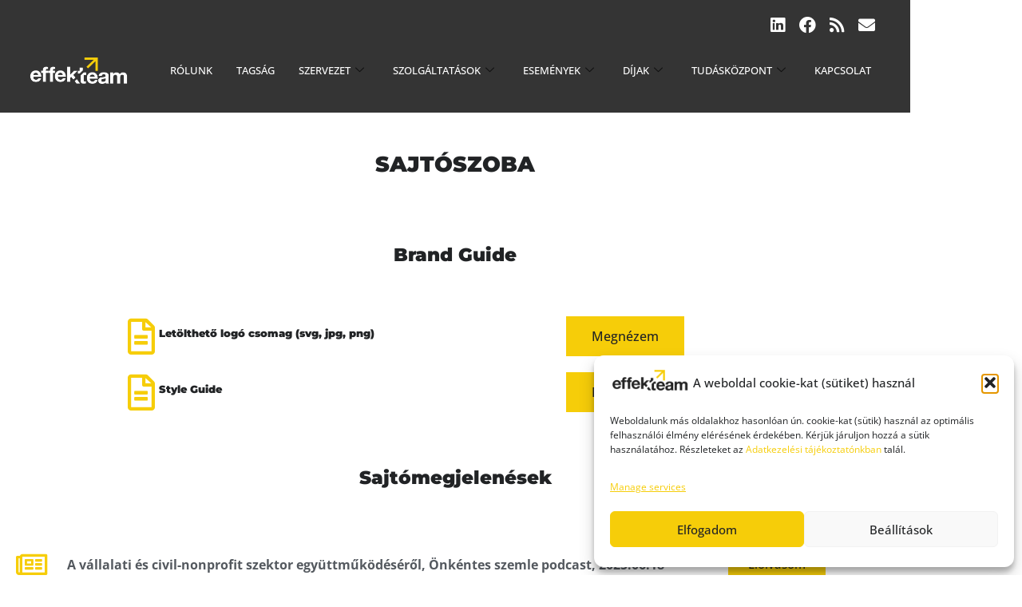

--- FILE ---
content_type: text/html; charset=UTF-8
request_url: https://effekteam.hu/sajtoszoba/
body_size: 44975
content:
<!doctype html>
<html dir="ltr" lang="hu" prefix="og: https://ogp.me/ns#">
<head>
	<meta charset="UTF-8">
	<meta name="viewport" content="width=device-width, initial-scale=1">
	<link rel="profile" href="https://gmpg.org/xfn/11">
	<title>Sajtószoba - Effekteam</title>

		<!-- All in One SEO 4.9.3 - aioseo.com -->
	<meta name="description" content="Sajtószoba Brand Guide Letölthető logó csomag (svg, jpg, png) Megnézem Style Guide Megnézem Sajtómegjelenések A vállalati és civil-nonprofit szektor együttműködéséről, Önkéntes szemle podcast, 2025.06.18 Elolvasom Dilemmák idején - a magyar nagyvállalatok társadalmi felelősségvállalásának jellemzői egy felmérés tükrében (2025), onkentesszemle.hu, 2025.06.01 Elolvasom Friss kutatás: Így alakítja át az ESG a CSR szerepét, markamonitor.hu, 2025.05.07 Elolvasom Hogyan" />
	<meta name="robots" content="max-image-preview:large" />
	<link rel="canonical" href="https://effekteam.hu/sajtoszoba/" />
	<meta name="generator" content="All in One SEO (AIOSEO) 4.9.3" />
		<meta property="og:locale" content="hu_HU" />
		<meta property="og:site_name" content="Effekteam - Közösség.Hatás.Jövő." />
		<meta property="og:type" content="article" />
		<meta property="og:title" content="Sajtószoba - Effekteam" />
		<meta property="og:description" content="Sajtószoba Brand Guide Letölthető logó csomag (svg, jpg, png) Megnézem Style Guide Megnézem Sajtómegjelenések A vállalati és civil-nonprofit szektor együttműködéséről, Önkéntes szemle podcast, 2025.06.18 Elolvasom Dilemmák idején - a magyar nagyvállalatok társadalmi felelősségvállalásának jellemzői egy felmérés tükrében (2025), onkentesszemle.hu, 2025.06.01 Elolvasom Friss kutatás: Így alakítja át az ESG a CSR szerepét, markamonitor.hu, 2025.05.07 Elolvasom Hogyan" />
		<meta property="og:url" content="https://effekteam.hu/sajtoszoba/" />
		<meta property="article:published_time" content="2019-01-08T03:02:10+00:00" />
		<meta property="article:modified_time" content="2025-08-07T14:15:37+00:00" />
		<meta name="twitter:card" content="summary_large_image" />
		<meta name="twitter:title" content="Sajtószoba - Effekteam" />
		<meta name="twitter:description" content="Sajtószoba Brand Guide Letölthető logó csomag (svg, jpg, png) Megnézem Style Guide Megnézem Sajtómegjelenések A vállalati és civil-nonprofit szektor együttműködéséről, Önkéntes szemle podcast, 2025.06.18 Elolvasom Dilemmák idején - a magyar nagyvállalatok társadalmi felelősségvállalásának jellemzői egy felmérés tükrében (2025), onkentesszemle.hu, 2025.06.01 Elolvasom Friss kutatás: Így alakítja át az ESG a CSR szerepét, markamonitor.hu, 2025.05.07 Elolvasom Hogyan" />
		<script type="application/ld+json" class="aioseo-schema">
			{"@context":"https:\/\/schema.org","@graph":[{"@type":"BreadcrumbList","@id":"https:\/\/effekteam.hu\/sajtoszoba\/#breadcrumblist","itemListElement":[{"@type":"ListItem","@id":"https:\/\/effekteam.hu#listItem","position":1,"name":"Home","item":"https:\/\/effekteam.hu","nextItem":{"@type":"ListItem","@id":"https:\/\/effekteam.hu\/sajtoszoba\/#listItem","name":"Sajt\u00f3szoba"}},{"@type":"ListItem","@id":"https:\/\/effekteam.hu\/sajtoszoba\/#listItem","position":2,"name":"Sajt\u00f3szoba","previousItem":{"@type":"ListItem","@id":"https:\/\/effekteam.hu#listItem","name":"Home"}}]},{"@type":"Organization","@id":"https:\/\/effekteam.hu\/#organization","name":"Effekteam","description":"K\u00f6z\u00f6ss\u00e9g.Hat\u00e1s.J\u00f6v\u0151.","url":"https:\/\/effekteam.hu\/"},{"@type":"WebPage","@id":"https:\/\/effekteam.hu\/sajtoszoba\/#webpage","url":"https:\/\/effekteam.hu\/sajtoszoba\/","name":"Sajt\u00f3szoba - Effekteam","description":"Sajt\u00f3szoba Brand Guide Let\u00f6lthet\u0151 log\u00f3 csomag (svg, jpg, png) Megn\u00e9zem Style Guide Megn\u00e9zem Sajt\u00f3megjelen\u00e9sek A v\u00e1llalati \u00e9s civil-nonprofit szektor egy\u00fcttm\u0171k\u00f6d\u00e9s\u00e9r\u0151l, \u00d6nk\u00e9ntes szemle podcast, 2025.06.18 Elolvasom Dilemm\u00e1k idej\u00e9n - a magyar nagyv\u00e1llalatok t\u00e1rsadalmi felel\u0151ss\u00e9gv\u00e1llal\u00e1s\u00e1nak jellemz\u0151i egy felm\u00e9r\u00e9s t\u00fckr\u00e9ben (2025), onkentesszemle.hu, 2025.06.01 Elolvasom Friss kutat\u00e1s: \u00cdgy alak\u00edtja \u00e1t az ESG a CSR szerep\u00e9t, markamonitor.hu, 2025.05.07 Elolvasom Hogyan","inLanguage":"hu-HU","isPartOf":{"@id":"https:\/\/effekteam.hu\/#website"},"breadcrumb":{"@id":"https:\/\/effekteam.hu\/sajtoszoba\/#breadcrumblist"},"datePublished":"2019-01-08T03:02:10+01:00","dateModified":"2025-08-07T15:15:37+01:00"},{"@type":"WebSite","@id":"https:\/\/effekteam.hu\/#website","url":"https:\/\/effekteam.hu\/","name":"Effekteam","description":"K\u00f6z\u00f6ss\u00e9g.Hat\u00e1s.J\u00f6v\u0151.","inLanguage":"hu-HU","publisher":{"@id":"https:\/\/effekteam.hu\/#organization"}}]}
		</script>
		<!-- All in One SEO -->

<!-- Google tag (gtag.js) consent mode dataLayer added by Site Kit -->
<script id="google_gtagjs-js-consent-mode-data-layer">
window.dataLayer = window.dataLayer || [];function gtag(){dataLayer.push(arguments);}
gtag('consent', 'default', {"ad_personalization":"denied","ad_storage":"denied","ad_user_data":"denied","analytics_storage":"denied","functionality_storage":"denied","security_storage":"denied","personalization_storage":"denied","region":["AT","BE","BG","CH","CY","CZ","DE","DK","EE","ES","FI","FR","GB","GR","HR","HU","IE","IS","IT","LI","LT","LU","LV","MT","NL","NO","PL","PT","RO","SE","SI","SK"],"wait_for_update":500});
window._googlesitekitConsentCategoryMap = {"statistics":["analytics_storage"],"marketing":["ad_storage","ad_user_data","ad_personalization"],"functional":["functionality_storage","security_storage"],"preferences":["personalization_storage"]};
window._googlesitekitConsents = {"ad_personalization":"denied","ad_storage":"denied","ad_user_data":"denied","analytics_storage":"denied","functionality_storage":"denied","security_storage":"denied","personalization_storage":"denied","region":["AT","BE","BG","CH","CY","CZ","DE","DK","EE","ES","FI","FR","GB","GR","HR","HU","IE","IS","IT","LI","LT","LU","LV","MT","NL","NO","PL","PT","RO","SE","SI","SK"],"wait_for_update":500};
</script>
<!-- End Google tag (gtag.js) consent mode dataLayer added by Site Kit -->
<link rel='dns-prefetch' href='//www.googletagmanager.com' />
<link rel='dns-prefetch' href='//fonts.googleapis.com' />
<link rel="alternate" type="application/rss+xml" title="Effekteam &raquo; hírcsatorna" href="https://effekteam.hu/feed/" />
<link rel="alternate" title="oEmbed (JSON)" type="application/json+oembed" href="https://effekteam.hu/wp-json/oembed/1.0/embed?url=https%3A%2F%2Feffekteam.hu%2Fsajtoszoba%2F" />
<link rel="alternate" title="oEmbed (XML)" type="text/xml+oembed" href="https://effekteam.hu/wp-json/oembed/1.0/embed?url=https%3A%2F%2Feffekteam.hu%2Fsajtoszoba%2F&#038;format=xml" />
<style id='wp-img-auto-sizes-contain-inline-css'>
img:is([sizes=auto i],[sizes^="auto," i]){contain-intrinsic-size:3000px 1500px}
/*# sourceURL=wp-img-auto-sizes-contain-inline-css */
</style>
<style id='wp-emoji-styles-inline-css'>

	img.wp-smiley, img.emoji {
		display: inline !important;
		border: none !important;
		box-shadow: none !important;
		height: 1em !important;
		width: 1em !important;
		margin: 0 0.07em !important;
		vertical-align: -0.1em !important;
		background: none !important;
		padding: 0 !important;
	}
/*# sourceURL=wp-emoji-styles-inline-css */
</style>
<link rel='stylesheet' id='aioseo/css/src/vue/standalone/blocks/table-of-contents/global.scss-css' href='https://effekteam.hu/wp-content/plugins/all-in-one-seo-pack/dist/Lite/assets/css/table-of-contents/global.e90f6d47.css?ver=4.9.3' media='all' />
<style id='filebird-block-filebird-gallery-style-inline-css'>
ul.filebird-block-filebird-gallery{margin:auto!important;padding:0!important;width:100%}ul.filebird-block-filebird-gallery.layout-grid{display:grid;grid-gap:20px;align-items:stretch;grid-template-columns:repeat(var(--columns),1fr);justify-items:stretch}ul.filebird-block-filebird-gallery.layout-grid li img{border:1px solid #ccc;box-shadow:2px 2px 6px 0 rgba(0,0,0,.3);height:100%;max-width:100%;-o-object-fit:cover;object-fit:cover;width:100%}ul.filebird-block-filebird-gallery.layout-masonry{-moz-column-count:var(--columns);-moz-column-gap:var(--space);column-gap:var(--space);-moz-column-width:var(--min-width);columns:var(--min-width) var(--columns);display:block;overflow:auto}ul.filebird-block-filebird-gallery.layout-masonry li{margin-bottom:var(--space)}ul.filebird-block-filebird-gallery li{list-style:none}ul.filebird-block-filebird-gallery li figure{height:100%;margin:0;padding:0;position:relative;width:100%}ul.filebird-block-filebird-gallery li figure figcaption{background:linear-gradient(0deg,rgba(0,0,0,.7),rgba(0,0,0,.3) 70%,transparent);bottom:0;box-sizing:border-box;color:#fff;font-size:.8em;margin:0;max-height:100%;overflow:auto;padding:3em .77em .7em;position:absolute;text-align:center;width:100%;z-index:2}ul.filebird-block-filebird-gallery li figure figcaption a{color:inherit}

/*# sourceURL=https://effekteam.hu/wp-content/plugins/filebird/blocks/filebird-gallery/build/style-index.css */
</style>
<style id='global-styles-inline-css'>
:root{--wp--preset--aspect-ratio--square: 1;--wp--preset--aspect-ratio--4-3: 4/3;--wp--preset--aspect-ratio--3-4: 3/4;--wp--preset--aspect-ratio--3-2: 3/2;--wp--preset--aspect-ratio--2-3: 2/3;--wp--preset--aspect-ratio--16-9: 16/9;--wp--preset--aspect-ratio--9-16: 9/16;--wp--preset--color--black: #000000;--wp--preset--color--cyan-bluish-gray: #abb8c3;--wp--preset--color--white: #ffffff;--wp--preset--color--pale-pink: #f78da7;--wp--preset--color--vivid-red: #cf2e2e;--wp--preset--color--luminous-vivid-orange: #ff6900;--wp--preset--color--luminous-vivid-amber: #fcb900;--wp--preset--color--light-green-cyan: #7bdcb5;--wp--preset--color--vivid-green-cyan: #00d084;--wp--preset--color--pale-cyan-blue: #8ed1fc;--wp--preset--color--vivid-cyan-blue: #0693e3;--wp--preset--color--vivid-purple: #9b51e0;--wp--preset--gradient--vivid-cyan-blue-to-vivid-purple: linear-gradient(135deg,rgb(6,147,227) 0%,rgb(155,81,224) 100%);--wp--preset--gradient--light-green-cyan-to-vivid-green-cyan: linear-gradient(135deg,rgb(122,220,180) 0%,rgb(0,208,130) 100%);--wp--preset--gradient--luminous-vivid-amber-to-luminous-vivid-orange: linear-gradient(135deg,rgb(252,185,0) 0%,rgb(255,105,0) 100%);--wp--preset--gradient--luminous-vivid-orange-to-vivid-red: linear-gradient(135deg,rgb(255,105,0) 0%,rgb(207,46,46) 100%);--wp--preset--gradient--very-light-gray-to-cyan-bluish-gray: linear-gradient(135deg,rgb(238,238,238) 0%,rgb(169,184,195) 100%);--wp--preset--gradient--cool-to-warm-spectrum: linear-gradient(135deg,rgb(74,234,220) 0%,rgb(151,120,209) 20%,rgb(207,42,186) 40%,rgb(238,44,130) 60%,rgb(251,105,98) 80%,rgb(254,248,76) 100%);--wp--preset--gradient--blush-light-purple: linear-gradient(135deg,rgb(255,206,236) 0%,rgb(152,150,240) 100%);--wp--preset--gradient--blush-bordeaux: linear-gradient(135deg,rgb(254,205,165) 0%,rgb(254,45,45) 50%,rgb(107,0,62) 100%);--wp--preset--gradient--luminous-dusk: linear-gradient(135deg,rgb(255,203,112) 0%,rgb(199,81,192) 50%,rgb(65,88,208) 100%);--wp--preset--gradient--pale-ocean: linear-gradient(135deg,rgb(255,245,203) 0%,rgb(182,227,212) 50%,rgb(51,167,181) 100%);--wp--preset--gradient--electric-grass: linear-gradient(135deg,rgb(202,248,128) 0%,rgb(113,206,126) 100%);--wp--preset--gradient--midnight: linear-gradient(135deg,rgb(2,3,129) 0%,rgb(40,116,252) 100%);--wp--preset--font-size--small: 13px;--wp--preset--font-size--medium: 20px;--wp--preset--font-size--large: 36px;--wp--preset--font-size--x-large: 42px;--wp--preset--spacing--20: 0.44rem;--wp--preset--spacing--30: 0.67rem;--wp--preset--spacing--40: 1rem;--wp--preset--spacing--50: 1.5rem;--wp--preset--spacing--60: 2.25rem;--wp--preset--spacing--70: 3.38rem;--wp--preset--spacing--80: 5.06rem;--wp--preset--shadow--natural: 6px 6px 9px rgba(0, 0, 0, 0.2);--wp--preset--shadow--deep: 12px 12px 50px rgba(0, 0, 0, 0.4);--wp--preset--shadow--sharp: 6px 6px 0px rgba(0, 0, 0, 0.2);--wp--preset--shadow--outlined: 6px 6px 0px -3px rgb(255, 255, 255), 6px 6px rgb(0, 0, 0);--wp--preset--shadow--crisp: 6px 6px 0px rgb(0, 0, 0);}:root { --wp--style--global--content-size: 800px;--wp--style--global--wide-size: 1200px; }:where(body) { margin: 0; }.wp-site-blocks > .alignleft { float: left; margin-right: 2em; }.wp-site-blocks > .alignright { float: right; margin-left: 2em; }.wp-site-blocks > .aligncenter { justify-content: center; margin-left: auto; margin-right: auto; }:where(.wp-site-blocks) > * { margin-block-start: 24px; margin-block-end: 0; }:where(.wp-site-blocks) > :first-child { margin-block-start: 0; }:where(.wp-site-blocks) > :last-child { margin-block-end: 0; }:root { --wp--style--block-gap: 24px; }:root :where(.is-layout-flow) > :first-child{margin-block-start: 0;}:root :where(.is-layout-flow) > :last-child{margin-block-end: 0;}:root :where(.is-layout-flow) > *{margin-block-start: 24px;margin-block-end: 0;}:root :where(.is-layout-constrained) > :first-child{margin-block-start: 0;}:root :where(.is-layout-constrained) > :last-child{margin-block-end: 0;}:root :where(.is-layout-constrained) > *{margin-block-start: 24px;margin-block-end: 0;}:root :where(.is-layout-flex){gap: 24px;}:root :where(.is-layout-grid){gap: 24px;}.is-layout-flow > .alignleft{float: left;margin-inline-start: 0;margin-inline-end: 2em;}.is-layout-flow > .alignright{float: right;margin-inline-start: 2em;margin-inline-end: 0;}.is-layout-flow > .aligncenter{margin-left: auto !important;margin-right: auto !important;}.is-layout-constrained > .alignleft{float: left;margin-inline-start: 0;margin-inline-end: 2em;}.is-layout-constrained > .alignright{float: right;margin-inline-start: 2em;margin-inline-end: 0;}.is-layout-constrained > .aligncenter{margin-left: auto !important;margin-right: auto !important;}.is-layout-constrained > :where(:not(.alignleft):not(.alignright):not(.alignfull)){max-width: var(--wp--style--global--content-size);margin-left: auto !important;margin-right: auto !important;}.is-layout-constrained > .alignwide{max-width: var(--wp--style--global--wide-size);}body .is-layout-flex{display: flex;}.is-layout-flex{flex-wrap: wrap;align-items: center;}.is-layout-flex > :is(*, div){margin: 0;}body .is-layout-grid{display: grid;}.is-layout-grid > :is(*, div){margin: 0;}body{padding-top: 0px;padding-right: 0px;padding-bottom: 0px;padding-left: 0px;}a:where(:not(.wp-element-button)){text-decoration: underline;}:root :where(.wp-element-button, .wp-block-button__link){background-color: #32373c;border-width: 0;color: #fff;font-family: inherit;font-size: inherit;font-style: inherit;font-weight: inherit;letter-spacing: inherit;line-height: inherit;padding-top: calc(0.667em + 2px);padding-right: calc(1.333em + 2px);padding-bottom: calc(0.667em + 2px);padding-left: calc(1.333em + 2px);text-decoration: none;text-transform: inherit;}.has-black-color{color: var(--wp--preset--color--black) !important;}.has-cyan-bluish-gray-color{color: var(--wp--preset--color--cyan-bluish-gray) !important;}.has-white-color{color: var(--wp--preset--color--white) !important;}.has-pale-pink-color{color: var(--wp--preset--color--pale-pink) !important;}.has-vivid-red-color{color: var(--wp--preset--color--vivid-red) !important;}.has-luminous-vivid-orange-color{color: var(--wp--preset--color--luminous-vivid-orange) !important;}.has-luminous-vivid-amber-color{color: var(--wp--preset--color--luminous-vivid-amber) !important;}.has-light-green-cyan-color{color: var(--wp--preset--color--light-green-cyan) !important;}.has-vivid-green-cyan-color{color: var(--wp--preset--color--vivid-green-cyan) !important;}.has-pale-cyan-blue-color{color: var(--wp--preset--color--pale-cyan-blue) !important;}.has-vivid-cyan-blue-color{color: var(--wp--preset--color--vivid-cyan-blue) !important;}.has-vivid-purple-color{color: var(--wp--preset--color--vivid-purple) !important;}.has-black-background-color{background-color: var(--wp--preset--color--black) !important;}.has-cyan-bluish-gray-background-color{background-color: var(--wp--preset--color--cyan-bluish-gray) !important;}.has-white-background-color{background-color: var(--wp--preset--color--white) !important;}.has-pale-pink-background-color{background-color: var(--wp--preset--color--pale-pink) !important;}.has-vivid-red-background-color{background-color: var(--wp--preset--color--vivid-red) !important;}.has-luminous-vivid-orange-background-color{background-color: var(--wp--preset--color--luminous-vivid-orange) !important;}.has-luminous-vivid-amber-background-color{background-color: var(--wp--preset--color--luminous-vivid-amber) !important;}.has-light-green-cyan-background-color{background-color: var(--wp--preset--color--light-green-cyan) !important;}.has-vivid-green-cyan-background-color{background-color: var(--wp--preset--color--vivid-green-cyan) !important;}.has-pale-cyan-blue-background-color{background-color: var(--wp--preset--color--pale-cyan-blue) !important;}.has-vivid-cyan-blue-background-color{background-color: var(--wp--preset--color--vivid-cyan-blue) !important;}.has-vivid-purple-background-color{background-color: var(--wp--preset--color--vivid-purple) !important;}.has-black-border-color{border-color: var(--wp--preset--color--black) !important;}.has-cyan-bluish-gray-border-color{border-color: var(--wp--preset--color--cyan-bluish-gray) !important;}.has-white-border-color{border-color: var(--wp--preset--color--white) !important;}.has-pale-pink-border-color{border-color: var(--wp--preset--color--pale-pink) !important;}.has-vivid-red-border-color{border-color: var(--wp--preset--color--vivid-red) !important;}.has-luminous-vivid-orange-border-color{border-color: var(--wp--preset--color--luminous-vivid-orange) !important;}.has-luminous-vivid-amber-border-color{border-color: var(--wp--preset--color--luminous-vivid-amber) !important;}.has-light-green-cyan-border-color{border-color: var(--wp--preset--color--light-green-cyan) !important;}.has-vivid-green-cyan-border-color{border-color: var(--wp--preset--color--vivid-green-cyan) !important;}.has-pale-cyan-blue-border-color{border-color: var(--wp--preset--color--pale-cyan-blue) !important;}.has-vivid-cyan-blue-border-color{border-color: var(--wp--preset--color--vivid-cyan-blue) !important;}.has-vivid-purple-border-color{border-color: var(--wp--preset--color--vivid-purple) !important;}.has-vivid-cyan-blue-to-vivid-purple-gradient-background{background: var(--wp--preset--gradient--vivid-cyan-blue-to-vivid-purple) !important;}.has-light-green-cyan-to-vivid-green-cyan-gradient-background{background: var(--wp--preset--gradient--light-green-cyan-to-vivid-green-cyan) !important;}.has-luminous-vivid-amber-to-luminous-vivid-orange-gradient-background{background: var(--wp--preset--gradient--luminous-vivid-amber-to-luminous-vivid-orange) !important;}.has-luminous-vivid-orange-to-vivid-red-gradient-background{background: var(--wp--preset--gradient--luminous-vivid-orange-to-vivid-red) !important;}.has-very-light-gray-to-cyan-bluish-gray-gradient-background{background: var(--wp--preset--gradient--very-light-gray-to-cyan-bluish-gray) !important;}.has-cool-to-warm-spectrum-gradient-background{background: var(--wp--preset--gradient--cool-to-warm-spectrum) !important;}.has-blush-light-purple-gradient-background{background: var(--wp--preset--gradient--blush-light-purple) !important;}.has-blush-bordeaux-gradient-background{background: var(--wp--preset--gradient--blush-bordeaux) !important;}.has-luminous-dusk-gradient-background{background: var(--wp--preset--gradient--luminous-dusk) !important;}.has-pale-ocean-gradient-background{background: var(--wp--preset--gradient--pale-ocean) !important;}.has-electric-grass-gradient-background{background: var(--wp--preset--gradient--electric-grass) !important;}.has-midnight-gradient-background{background: var(--wp--preset--gradient--midnight) !important;}.has-small-font-size{font-size: var(--wp--preset--font-size--small) !important;}.has-medium-font-size{font-size: var(--wp--preset--font-size--medium) !important;}.has-large-font-size{font-size: var(--wp--preset--font-size--large) !important;}.has-x-large-font-size{font-size: var(--wp--preset--font-size--x-large) !important;}
:root :where(.wp-block-pullquote){font-size: 1.5em;line-height: 1.6;}
/*# sourceURL=global-styles-inline-css */
</style>
<link rel='stylesheet' id='contact-form-7-css' href='https://effekteam.hu/wp-content/plugins/contact-form-7/includes/css/styles.css?ver=6.1.4' media='all' />
<link rel='stylesheet' id='wpos-slick-style-css' href='https://effekteam.hu/wp-content/plugins/wp-logo-showcase-responsive-slider-slider/assets/css/slick.css?ver=3.8.7' media='all' />
<link rel='stylesheet' id='wpls-public-style-css' href='https://effekteam.hu/wp-content/plugins/wp-logo-showcase-responsive-slider-slider/assets/css/wpls-public.css?ver=3.8.7' media='all' />
<link rel='stylesheet' id='wpex-font-awesome-css' href='https://effekteam.hu/wp-content/plugins/wp-timelines/css/font-awesome/css/font-awesome.min.css?ver=9f415efc4e022c80dd77b5aefc3cddb7' media='all' />
<link rel='stylesheet' id='wpex-google-fonts-css' href='//fonts.googleapis.com/css?family=Source+Sans+Pro%7CMontserrat%7CMontserrat&#038;ver=1.0.0' media='all' />
<link rel='stylesheet' id='wpex-ex_s_lick-css' href='https://effekteam.hu/wp-content/plugins/wp-timelines/js/ex_s_lick/ex_s_lick.css?ver=9f415efc4e022c80dd77b5aefc3cddb7' media='all' />
<link rel='stylesheet' id='wpex-ex_s_lick-theme-css' href='https://effekteam.hu/wp-content/plugins/wp-timelines/js/ex_s_lick/ex_s_lick-theme.css?ver=9f415efc4e022c80dd77b5aefc3cddb7' media='all' />
<link rel='stylesheet' id='wpex-timeline-animate-css' href='https://effekteam.hu/wp-content/plugins/wp-timelines/css/animate.css?ver=9f415efc4e022c80dd77b5aefc3cddb7' media='all' />
<link rel='stylesheet' id='wpex-timeline-css-css' href='https://effekteam.hu/wp-content/plugins/wp-timelines/css/style.css?ver=9f415efc4e022c80dd77b5aefc3cddb7' media='all' />
<link rel='stylesheet' id='wpex-timeline-sidebyside-css' href='https://effekteam.hu/wp-content/plugins/wp-timelines/css/style-sidebyside.css?ver=9f415efc4e022c80dd77b5aefc3cddb7' media='all' />
<link rel='stylesheet' id='wpex-horiz-css-css' href='https://effekteam.hu/wp-content/plugins/wp-timelines/css/horiz-style.css?ver=3.2' media='all' />
<link rel='stylesheet' id='wpex-timeline-dark-css-css' href='https://effekteam.hu/wp-content/plugins/wp-timelines/css/dark.css?ver=9f415efc4e022c80dd77b5aefc3cddb7' media='all' />
<style id='wpex-timeline-dark-css-inline-css'>
    .wpex-timeline > li .wpex-timeline-icon .fa{font-weight: normal;}
    	.wpextl-loadicon,
    .wpextl-loadicon::before,
	.wpextl-loadicon::after{ border-left-color:#f6cd09}
    .wpex-filter > .fa,
    .wpex-endlabel.wpex-loadmore span, .wpex-tltitle.wpex-loadmore span, .wpex-loadmore .loadmore-timeline,
    .wpex-timeline-list.show-icon .wpex-timeline > li:after, .wpex-timeline-list.show-icon .wpex-timeline > li:first-child:before,
    .wpex-timeline-list.show-icon .wpex-timeline.style-center > li .wpex-content-left .wpex-leftdate,
    .wpex-timeline-list.show-icon li .wpex-timeline-icon .fa,
    .wpex .timeline-details .wptl-readmore > a:hover,
    .wpex-spinner > div,
    .wpex.horizontal-timeline .ex_s_lick-prev:hover, .wpex.horizontal-timeline .ex_s_lick-next:hover,
    .wpex.horizontal-timeline .horizontal-content .ex_s_lick-next:hover,
    .wpex.horizontal-timeline .horizontal-content .ex_s_lick-prev:hover,
    .wpex.horizontal-timeline .horizontal-nav li.ex_s_lick-current span.tl-point:before,
    .wpex.horizontal-timeline.tl-hozsteps .horizontal-nav li.ex_s_lick-current span.tl-point i,
    .timeline-navigation a.btn,
    .timeline-navigation div > a,
    .wpex.horizontal-timeline.ex-multi-item .horizontal-nav li .wpex_point:before,
    .wpex.horizontal-timeline.ex-multi-item .horizontal-nav li.ex_s_lick-current .wpex_point:before,
    .wpex.wpex-horizontal-3.ex-multi-item .horizontal-nav  h2 a,
    .wpex-timeline-list:not(.show-icon) .wptl-feature-name span,
    .wpex.horizontal-timeline.ex-multi-item:not(.wpex-horizontal-4) .horizontal-nav li span.wpex_point,
    .wpex.horizontal-timeline.ex-multi-item:not(.wpex-horizontal-4) .horizontal-nav li span.wpex_point,
    .show-wide_img .wpex-timeline > li .wpex-timeline-time span.tll-date,
    .wpex-timeline-list.show-bg.left-tl li .wpex-timeline-label .wpex-content-left .wpex-leftdate,
    .wpex-timeline-list.show-simple:not(.show-simple-bod) ul li .wpex-timeline-time .tll-date,
    .show-box-color .tlb-time,
    .sidebyside-tl.show-classic span.tll-date,
    .wptl-back-to-list a,
    .wpex-timeline > li .wpex-timeline-icon .fa{ background:#f6cd09}
    .wpex-timeline-list.show-icon li .wpex-timeline-icon .fa:before,
    .wpex-filter span.active,
    .wpex-timeline-list.show-simple.show-simple-bod ul li .wpex-timeline-time .tll-date,
    .wpex-timeline-list.show-simple .wptl-readmore-center a,
    .wpex-timeline-list .wpex-taxonomy-filter a:hover, .wpex-timeline-list .wpex-taxonomy-filter a.active,
    .wpex.horizontal-timeline .ex_s_lick-prev, .wpex.horizontal-timeline .ex_s_lick-next,
    .wpex.horizontal-timeline.tl-hozsteps .horizontal-nav li.prev_item:not(.ex_s_lick-current) span.tl-point i,
    .wpex.horizontal-timeline.ex-multi-item .horizontal-nav li span.wpex_point i,
    .wpex-timeline-list.show-clean .wpex-timeline > li .wpex-timeline-label h2,
    .wpex-timeline-list.show-simple li .wpex-timeline-icon .fa:not(.no-icon):before,
    .show-wide_img.left-tl .wpex-timeline > li .wpex-timeline-icon .fa:not(.no-icon):not(.icon-img):before,
    .wpex-timeline > li .wpex-timeline-time span:last-child{ color:#f6cd09}
    .wpex .timeline-details .wptl-readmore > a,
    .wpex.horizontal-timeline .ex_s_lick-prev:hover, .wpex.horizontal-timeline .ex_s_lick-next:hover,
    .wpex.horizontal-timeline .horizontal-content .ex_s_lick-next:hover,
    .wpex.horizontal-timeline .horizontal-content .ex_s_lick-prev:hover,
    .wpex.horizontal-timeline .horizontal-nav li.ex_s_lick-current span.tl-point:before,
    .wpex.horizontal-timeline .ex_s_lick-prev, .wpex.horizontal-timeline .ex_s_lick-next,
    .wpex.horizontal-timeline .timeline-pos-select,
    .wpex.horizontal-timeline .horizontal-nav li.prev_item span.tl-point:before,
    .wpex.horizontal-timeline.tl-hozsteps .horizontal-nav li.ex_s_lick-current span.tl-point i,
    .wpex.horizontal-timeline.tl-hozsteps .timeline-hr, .wpex.horizontal-timeline.tl-hozsteps .timeline-pos-select,
    .wpex.horizontal-timeline.tl-hozsteps .horizontal-nav li.prev_item span.tl-point i,
    .wpex-timeline-list.left-tl.show-icon .wptl-feature-name,
    .wpex-timeline-list.show-icon .wptl-feature-name span,
    .wpex.horizontal-timeline.ex-multi-item .horizontal-nav li span.wpex_point i,
    .wpex.horizontal-timeline.ex-multi-item.wpex-horizontal-4 .wpextt_templates .wptl-readmore a,
    .wpex-timeline-list.show-box-color .style-center > li:nth-child(odd) .wpex-timeline-label,
	.wpex-timeline-list.show-box-color .style-center > li .wpex-timeline-label,
	.wpex-timeline-list.show-box-color .style-center > li:nth-child(odd) .wpex-timeline-icon .fa:after,
	.wpex-timeline-list.show-box-color li .wpex-timeline-icon i:after,
    .wpex.wpex-horizontal-3.ex-multi-item .horizontal-nav .wpextt_templates .wptl-readmore a{border-color: #f6cd09;}
    .wpex-timeline > li .wpex-timeline-label:before,
    .show-wide_img .wpex-timeline > li .wpex-timeline-time span.tll-date:before, 
    .wpex-timeline > li .wpex-timeline-label:before,
    .wpex-timeline-list.show-wide_img.left-tl .wpex-timeline > li .wpex-timeline-time span.tll-date:before,
    .wpex-timeline-list.show-icon.show-bg .wpex-timeline > li .wpex-timeline-label:after,
    .wpex-timeline-list.show-icon .wpex-timeline.style-center > li .wpex-timeline-label:after
    {border-right-color: #f6cd09;}
    .wpex-filter span,
    .wpex-timeline > li .wpex-timeline-label{border-left-color: #f6cd09;}
    .wpex-timeline-list.show-wide_img .wpex-timeline > li .timeline-details,
    .wpex.horizontal-timeline.ex-multi-item:not(.wpex-horizontal-4) .horizontal-nav li span.wpex_point:after{border-top-color: #f6cd09;}
    .wpex.wpex-horizontal-3.ex-multi-item .wpex-timeline-label .timeline-details:after{border-bottom-color: #f6cd09;}
    @media (min-width: 768px){
        .wpex-timeline.style-center > li:nth-child(odd) .wpex-timeline-label{border-right-color: #f6cd09;}
        .show-wide_img .wpex-timeline > li:nth-child(even) .wpex-timeline-time span.tll-date:before,
        .wpex-timeline.style-center > li:nth-child(odd) .wpex-timeline-label:before,
        .wpex-timeline-list.show-icon .style-center > li:nth-child(odd) .wpex-timeline-label:after{border-left-color: #f6cd09;}
    }
		.wpex-timeline-list,
    .wpex .wptl-excerpt,
    .wpex-single-timeline,
    .glightbox-clean .gslide-desc,
	.wpex{font-family: "Montserrat", sans-serif;}
	.wpex-single-timeline h1.tl-title,
	.wpex-timeline-list.show-icon li .wpex-content-left,
    .wpex-timeline-list .wptl-feature-name span,
    .wpex .wpex-dates a, .wpex h2, .wpex h2 a, .wpex .timeline-details h2,
    .wpex-timeline > li .wpex-timeline-time span:last-child,
    .extl-lb .gslide-description.description-right h3.lb-title,
    .wpex .timeline-details h2{font-family: "Montserrat", sans-serif;}
	.wptl-more-meta span a, .wptl-more-meta span,
	.wpex-endlabel.wpex-loadmore span, .wpex-tltitle.wpex-loadmore span, .wpex-loadmore .loadmore-timeline,
    .wpex-timeline > li .wpex-timeline-label,
    .wpex .timeline-details .wptl-readmore > a,
    .wpex-timeline > li .wpex-timeline-time span.info-h,
	li .wptl-readmore-center > a{font-family: "Montserrat", sans-serif;}
	.timeline-media > a{display: inline-block; box-shadow: none;}
    .wpex-timeline > li .wpex-timeline-label h2 a,
    .wpex-timeline-icon > a,
    .wpex.horizontal-timeline .wpex-timeline-label h2 a,
    .timeline-media > a, time.wpex-timeline-time > a, .wpex-leftdate + a, a.img-left { pointer-events: none;} .wptl-readmore-center, .wptl-readmore { display: none !important;} 
    
    .wpex-timeline-list.left-tl.wptl-lightbox .wpex-leftdate + a,
    .wpex-timeline-list.wptl-lightbox a.img-left {
        pointer-events: auto;
    }
    
/*# sourceURL=wpex-timeline-dark-css-inline-css */
</style>
<link rel='stylesheet' id='cmplz-general-css' href='https://effekteam.hu/wp-content/plugins/complianz-gdpr/assets/css/cookieblocker.min.css?ver=1765893642' media='all' />
<link rel='stylesheet' id='hello-elementor-css' href='https://effekteam.hu/wp-content/themes/hello-elementor/assets/css/reset.css?ver=3.4.5' media='all' />
<link rel='stylesheet' id='hello-elementor-theme-style-css' href='https://effekteam.hu/wp-content/themes/hello-elementor/assets/css/theme.css?ver=3.4.5' media='all' />
<link rel='stylesheet' id='hello-elementor-header-footer-css' href='https://effekteam.hu/wp-content/themes/hello-elementor/assets/css/header-footer.css?ver=3.4.5' media='all' />
<link rel='stylesheet' id='elementor-frontend-css' href='https://effekteam.hu/wp-content/plugins/elementor/assets/css/frontend.min.css?ver=3.34.1' media='all' />
<link rel='stylesheet' id='elementor-post-8162-css' href='https://effekteam.hu/wp-content/uploads/elementor/css/post-8162.css?ver=1769439665' media='all' />
<link rel='stylesheet' id='widget-social-icons-css' href='https://effekteam.hu/wp-content/plugins/elementor/assets/css/widget-social-icons.min.css?ver=3.34.1' media='all' />
<link rel='stylesheet' id='e-apple-webkit-css' href='https://effekteam.hu/wp-content/plugins/elementor/assets/css/conditionals/apple-webkit.min.css?ver=3.34.1' media='all' />
<link rel='stylesheet' id='widget-image-css' href='https://effekteam.hu/wp-content/plugins/elementor/assets/css/widget-image.min.css?ver=3.34.1' media='all' />
<link rel='stylesheet' id='widget-nav-menu-css' href='https://effekteam.hu/wp-content/plugins/elementor-pro/assets/css/widget-nav-menu.min.css?ver=3.34.0' media='all' />
<link rel='stylesheet' id='elementor-icons-css' href='https://effekteam.hu/wp-content/plugins/elementor/assets/lib/eicons/css/elementor-icons.min.css?ver=5.45.0' media='all' />
<link rel='stylesheet' id='uael-frontend-css' href='https://effekteam.hu/wp-content/plugins/ultimate-elementor/assets/min-css/uael-frontend.min.css?ver=1.42.2' media='all' />
<link rel='stylesheet' id='wpforms-classic-full-css' href='https://effekteam.hu/wp-content/plugins/wpforms-lite/assets/css/frontend/classic/wpforms-full.min.css?ver=1.9.8.7' media='all' />
<link rel='stylesheet' id='uael-teammember-social-icons-css' href='https://effekteam.hu/wp-content/plugins/elementor/assets/css/widget-social-icons.min.css?ver=3.24.0' media='all' />
<link rel='stylesheet' id='uael-social-share-icons-brands-css' href='https://effekteam.hu/wp-content/plugins/elementor/assets/lib/font-awesome/css/brands.css?ver=5.15.3' media='all' />
<link rel='stylesheet' id='uael-social-share-icons-fontawesome-css' href='https://effekteam.hu/wp-content/plugins/elementor/assets/lib/font-awesome/css/fontawesome.css?ver=5.15.3' media='all' />
<link rel='stylesheet' id='uael-nav-menu-icons-css' href='https://effekteam.hu/wp-content/plugins/elementor/assets/lib/font-awesome/css/solid.css?ver=5.15.3' media='all' />
<link rel='stylesheet' id='jet-tabs-frontend-css' href='https://effekteam.hu/wp-content/plugins/jet-tabs/assets/css/jet-tabs-frontend.css?ver=2.2.13' media='all' />
<link rel='stylesheet' id='swiper-css' href='https://effekteam.hu/wp-content/plugins/elementor/assets/lib/swiper/v8/css/swiper.min.css?ver=8.4.5' media='all' />
<link rel='stylesheet' id='widget-heading-css' href='https://effekteam.hu/wp-content/plugins/elementor/assets/css/widget-heading.min.css?ver=3.34.1' media='all' />
<link rel='stylesheet' id='widget-icon-box-css' href='https://effekteam.hu/wp-content/plugins/elementor/assets/css/widget-icon-box.min.css?ver=3.34.1' media='all' />
<link rel='stylesheet' id='widget-icon-list-css' href='https://effekteam.hu/wp-content/plugins/elementor/assets/css/widget-icon-list.min.css?ver=3.34.1' media='all' />
<link rel='stylesheet' id='elementor-post-268-css' href='https://effekteam.hu/wp-content/uploads/elementor/css/post-268.css?ver=1769443317' media='all' />
<link rel='stylesheet' id='elementor-post-10307-css' href='https://effekteam.hu/wp-content/uploads/elementor/css/post-10307.css?ver=1769439665' media='all' />
<link rel='stylesheet' id='elementor-post-15201-css' href='https://effekteam.hu/wp-content/uploads/elementor/css/post-15201.css?ver=1769439665' media='all' />
<link rel='stylesheet' id='ekit-widget-styles-css' href='https://effekteam.hu/wp-content/plugins/elementskit-lite/widgets/init/assets/css/widget-styles.css?ver=3.7.8' media='all' />
<link rel='stylesheet' id='ekit-responsive-css' href='https://effekteam.hu/wp-content/plugins/elementskit-lite/widgets/init/assets/css/responsive.css?ver=3.7.8' media='all' />
<link rel='stylesheet' id='eael-general-css' href='https://effekteam.hu/wp-content/plugins/essential-addons-for-elementor-lite/assets/front-end/css/view/general.min.css?ver=6.5.7' media='all' />
<link rel='stylesheet' id='elementor-gf-local-montserrat-css' href='https://effekteam.hu/wp-content/uploads/elementor/google-fonts/css/montserrat.css?ver=1742388044' media='all' />
<link rel='stylesheet' id='elementor-gf-local-opensans-css' href='https://effekteam.hu/wp-content/uploads/elementor/google-fonts/css/opensans.css?ver=1742388037' media='all' />
<link rel='stylesheet' id='elementor-icons-shared-0-css' href='https://effekteam.hu/wp-content/plugins/elementor/assets/lib/font-awesome/css/fontawesome.min.css?ver=5.15.3' media='all' />
<link rel='stylesheet' id='elementor-icons-fa-regular-css' href='https://effekteam.hu/wp-content/plugins/elementor/assets/lib/font-awesome/css/regular.min.css?ver=5.15.3' media='all' />
<link rel='stylesheet' id='elementor-icons-fa-brands-css' href='https://effekteam.hu/wp-content/plugins/elementor/assets/lib/font-awesome/css/brands.min.css?ver=5.15.3' media='all' />
<link rel='stylesheet' id='elementor-icons-fa-solid-css' href='https://effekteam.hu/wp-content/plugins/elementor/assets/lib/font-awesome/css/solid.min.css?ver=5.15.3' media='all' />
<script src="https://effekteam.hu/wp-includes/js/jquery/jquery.min.js?ver=3.7.1" id="jquery-core-js"></script>
<script src="https://effekteam.hu/wp-includes/js/jquery/jquery-migrate.min.js?ver=3.4.1" id="jquery-migrate-js"></script>

<!-- Google tag (gtag.js) snippet added by Site Kit -->
<!-- Google Analytics snippet added by Site Kit -->
<script src="https://www.googletagmanager.com/gtag/js?id=GT-5NX87SG" id="google_gtagjs-js" async></script>
<script id="google_gtagjs-js-after">
window.dataLayer = window.dataLayer || [];function gtag(){dataLayer.push(arguments);}
gtag("set","linker",{"domains":["effekteam.hu"]});
gtag("js", new Date());
gtag("set", "developer_id.dZTNiMT", true);
gtag("config", "GT-5NX87SG");
 window._googlesitekit = window._googlesitekit || {}; window._googlesitekit.throttledEvents = []; window._googlesitekit.gtagEvent = (name, data) => { var key = JSON.stringify( { name, data } ); if ( !! window._googlesitekit.throttledEvents[ key ] ) { return; } window._googlesitekit.throttledEvents[ key ] = true; setTimeout( () => { delete window._googlesitekit.throttledEvents[ key ]; }, 5 ); gtag( "event", name, { ...data, event_source: "site-kit" } ); }; 
//# sourceURL=google_gtagjs-js-after
</script>
<link rel="https://api.w.org/" href="https://effekteam.hu/wp-json/" /><link rel="alternate" title="JSON" type="application/json" href="https://effekteam.hu/wp-json/wp/v2/pages/268" /><link rel="EditURI" type="application/rsd+xml" title="RSD" href="https://effekteam.hu/xmlrpc.php?rsd" />

<link rel='shortlink' href='https://effekteam.hu/?p=268' />
<meta name="generator" content="Site Kit by Google 1.170.0" />			<style>.cmplz-hidden {
					display: none !important;
				}</style>

<!-- Styles generated by Posts in Sidebar plugin -->
<style type="text/css">
.pis-ul {color:#f6cd09; padding-left: 2rem; font-family: "EffekteamSans-Bold", sans-serif;}
.pis-ul li {line-height: 1.3;}
.pis-ul li a{color:#222;}
.pis-ul li p{ }
#ul_pis_posts_in_sidebar-5 {padding-top:5px; border-top:1px solid #222;}
</style>
<!-- / Styles generated by Posts in Sidebar plugin -->

<meta name="generator" content="Elementor 3.34.1; features: additional_custom_breakpoints; settings: css_print_method-external, google_font-enabled, font_display-swap">

<!-- Meta Pixel Code -->
<script type='text/javascript'>
!function(f,b,e,v,n,t,s){if(f.fbq)return;n=f.fbq=function(){n.callMethod?
n.callMethod.apply(n,arguments):n.queue.push(arguments)};if(!f._fbq)f._fbq=n;
n.push=n;n.loaded=!0;n.version='2.0';n.queue=[];t=b.createElement(e);t.async=!0;
t.src=v;s=b.getElementsByTagName(e)[0];s.parentNode.insertBefore(t,s)}(window,
document,'script','https://connect.facebook.net/en_US/fbevents.js');
</script>
<!-- End Meta Pixel Code -->
<script type='text/javascript'>var url = window.location.origin + '?ob=open-bridge';
            fbq('set', 'openbridge', '5937979726259456', url);
fbq('init', '5937979726259456', {}, {
    "agent": "wordpress-6.9-4.1.5"
})</script><script type='text/javascript'>
    fbq('track', 'PageView', []);
  </script>
<!-- Dynamic Widgets by QURL loaded - http://www.dynamic-widgets.com //-->
			<style>
				.e-con.e-parent:nth-of-type(n+4):not(.e-lazyloaded):not(.e-no-lazyload),
				.e-con.e-parent:nth-of-type(n+4):not(.e-lazyloaded):not(.e-no-lazyload) * {
					background-image: none !important;
				}
				@media screen and (max-height: 1024px) {
					.e-con.e-parent:nth-of-type(n+3):not(.e-lazyloaded):not(.e-no-lazyload),
					.e-con.e-parent:nth-of-type(n+3):not(.e-lazyloaded):not(.e-no-lazyload) * {
						background-image: none !important;
					}
				}
				@media screen and (max-height: 640px) {
					.e-con.e-parent:nth-of-type(n+2):not(.e-lazyloaded):not(.e-no-lazyload),
					.e-con.e-parent:nth-of-type(n+2):not(.e-lazyloaded):not(.e-no-lazyload) * {
						background-image: none !important;
					}
				}
			</style>
			
<!-- Google Tag Manager snippet added by Site Kit -->
<script>
			( function( w, d, s, l, i ) {
				w[l] = w[l] || [];
				w[l].push( {'gtm.start': new Date().getTime(), event: 'gtm.js'} );
				var f = d.getElementsByTagName( s )[0],
					j = d.createElement( s ), dl = l != 'dataLayer' ? '&l=' + l : '';
				j.async = true;
				j.src = 'https://www.googletagmanager.com/gtm.js?id=' + i + dl;
				f.parentNode.insertBefore( j, f );
			} )( window, document, 'script', 'dataLayer', 'GTM-5JVN9L8' );
			
</script>

<!-- End Google Tag Manager snippet added by Site Kit -->
<link rel="icon" href="https://effekteam.hu/wp-content/uploads/2019/01/cropped-favicon-1-1-100x100.png" sizes="32x32" />
<link rel="icon" href="https://effekteam.hu/wp-content/uploads/2019/01/cropped-favicon-1-1-300x300.png" sizes="192x192" />
<link rel="apple-touch-icon" href="https://effekteam.hu/wp-content/uploads/2019/01/cropped-favicon-1-1-300x300.png" />
<meta name="msapplication-TileImage" content="https://effekteam.hu/wp-content/uploads/2019/01/cropped-favicon-1-1-300x300.png" />
		<style id="wp-custom-css">
			.elementor-button {
   border-radius: 20px 20px 20px 20px;
            }
		</style>
		</head>
<body class="wp-singular page-template page-template-elementor_header_footer page page-id-268 wp-embed-responsive wp-theme-hello-elementor hello-elementor-default elementor-default elementor-template-full-width elementor-kit-8162 elementor-page elementor-page-268">

		<!-- Google Tag Manager (noscript) snippet added by Site Kit -->
		<noscript>
			<iframe src="https://www.googletagmanager.com/ns.html?id=GTM-5JVN9L8" height="0" width="0" style="display:none;visibility:hidden"></iframe>
		</noscript>
		<!-- End Google Tag Manager (noscript) snippet added by Site Kit -->
		
<!-- Meta Pixel Code -->
<noscript>
<img height="1" width="1" style="display:none" alt="fbpx"
src="https://www.facebook.com/tr?id=5937979726259456&ev=PageView&noscript=1" />
</noscript>
<!-- End Meta Pixel Code -->

<a class="skip-link screen-reader-text" href="#content">Ugrás a tartalomhoz</a>

		<header data-elementor-type="header" data-elementor-id="10307" class="elementor elementor-10307 elementor-location-header" data-elementor-post-type="elementor_library">
					<section class="elementor-section elementor-top-section elementor-element elementor-element-2dbb0c2 elementor-section-boxed elementor-section-height-default elementor-section-height-default" data-id="2dbb0c2" data-element_type="section" data-settings="{&quot;jet_parallax_layout_list&quot;:[],&quot;background_background&quot;:&quot;classic&quot;}">
						<div class="elementor-container elementor-column-gap-default">
					<div class="elementor-column elementor-col-100 elementor-top-column elementor-element elementor-element-bbfacd2" data-id="bbfacd2" data-element_type="column" data-settings="{&quot;background_background&quot;:&quot;classic&quot;}">
			<div class="elementor-widget-wrap elementor-element-populated">
						<section class="elementor-section elementor-inner-section elementor-element elementor-element-da1f313 elementor-section-boxed elementor-section-height-default elementor-section-height-default" data-id="da1f313" data-element_type="section" data-settings="{&quot;jet_parallax_layout_list&quot;:[]}">
						<div class="elementor-container elementor-column-gap-default">
					<div class="elementor-column elementor-col-100 elementor-inner-column elementor-element elementor-element-01b6df2" data-id="01b6df2" data-element_type="column" data-settings="{&quot;background_background&quot;:&quot;classic&quot;}">
			<div class="elementor-widget-wrap elementor-element-populated">
						<div class="elementor-element elementor-element-4003b40 elementor-shape-square e-grid-align-right elementor-grid-0 elementor-widget elementor-widget-social-icons" data-id="4003b40" data-element_type="widget" data-widget_type="social-icons.default">
				<div class="elementor-widget-container">
							<div class="elementor-social-icons-wrapper elementor-grid" role="list">
							<span class="elementor-grid-item" role="listitem">
					<a class="elementor-icon elementor-social-icon elementor-social-icon-linkedin elementor-repeater-item-8ca2226" href="https://www.linkedin.com/company/effekteam-egyesulet/" target="_blank">
						<span class="elementor-screen-only">Linkedin</span>
						<i aria-hidden="true" class="fab fa-linkedin"></i>					</a>
				</span>
							<span class="elementor-grid-item" role="listitem">
					<a class="elementor-icon elementor-social-icon elementor-social-icon-facebook elementor-repeater-item-82b9f17" href="https://www.facebook.com/Magyar-Adom%C3%A1nyoz%C3%B3i-F%C3%B3rum-172598349426872/" target="_blank">
						<span class="elementor-screen-only">Facebook</span>
						<i aria-hidden="true" class="fab fa-facebook"></i>					</a>
				</span>
							<span class="elementor-grid-item" role="listitem">
					<a class="elementor-icon elementor-social-icon elementor-social-icon-rss elementor-repeater-item-dde0d71" href="http://effekteam.hu/feed" target="_blank">
						<span class="elementor-screen-only">Rss</span>
						<i aria-hidden="true" class="fas fa-rss"></i>					</a>
				</span>
							<span class="elementor-grid-item" role="listitem">
					<a class="elementor-icon elementor-social-icon elementor-social-icon-envelope elementor-repeater-item-dc9f89b" href="mailto:info@effekteam.hu" target="_blank">
						<span class="elementor-screen-only">Envelope</span>
						<i aria-hidden="true" class="fas fa-envelope"></i>					</a>
				</span>
					</div>
						</div>
				</div>
					</div>
		</div>
					</div>
		</section>
				<section class="elementor-section elementor-inner-section elementor-element elementor-element-19a8235 elementor-section-boxed elementor-section-height-default elementor-section-height-default" data-id="19a8235" data-element_type="section" data-settings="{&quot;jet_parallax_layout_list&quot;:[]}">
						<div class="elementor-container elementor-column-gap-default">
					<div class="elementor-column elementor-col-50 elementor-inner-column elementor-element elementor-element-33370fd" data-id="33370fd" data-element_type="column">
			<div class="elementor-widget-wrap elementor-element-populated">
						<div class="elementor-element elementor-element-ba6a7da elementor-widget elementor-widget-image" data-id="ba6a7da" data-element_type="widget" data-widget_type="image.default">
				<div class="elementor-widget-container">
																<a href="https://effekteam.hu/">
							<img fetchpriority="high" width="500" height="160" src="https://effekteam.hu/wp-content/uploads/2023/09/effekteamlogo_text_white-and-yellow_xl.png" class="attachment-large size-large wp-image-10312" alt="" srcset="https://effekteam.hu/wp-content/uploads/2023/09/effekteamlogo_text_white-and-yellow_xl.png 500w, https://effekteam.hu/wp-content/uploads/2023/09/effekteamlogo_text_white-and-yellow_xl-300x96.png 300w" sizes="(max-width: 500px) 100vw, 500px" />								</a>
															</div>
				</div>
					</div>
		</div>
				<div class="elementor-column elementor-col-50 elementor-inner-column elementor-element elementor-element-f7a94c7" data-id="f7a94c7" data-element_type="column">
			<div class="elementor-widget-wrap elementor-element-populated">
						<div class="elementor-element elementor-element-b581cf9 elementor-nav-menu__align-end elementor-nav-menu--stretch elementor-hidden-desktop elementor-hidden-tablet elementor-hidden-mobile elementor-nav-menu--dropdown-tablet elementor-nav-menu__text-align-aside elementor-nav-menu--toggle elementor-nav-menu--burger elementor-widget elementor-widget-nav-menu" data-id="b581cf9" data-element_type="widget" data-settings="{&quot;submenu_icon&quot;:{&quot;value&quot;:&quot;&lt;i class=\&quot;\&quot; aria-hidden=\&quot;true\&quot;&gt;&lt;\/i&gt;&quot;,&quot;library&quot;:&quot;&quot;},&quot;full_width&quot;:&quot;stretch&quot;,&quot;layout&quot;:&quot;horizontal&quot;,&quot;toggle&quot;:&quot;burger&quot;}" data-widget_type="nav-menu.default">
				<div class="elementor-widget-container">
								<nav aria-label="Menü" class="elementor-nav-menu--main elementor-nav-menu__container elementor-nav-menu--layout-horizontal e--pointer-background e--animation-fade">
				<ul id="menu-1-b581cf9" class="elementor-nav-menu"><li class="menu-item menu-item-type-post_type menu-item-object-page menu-item-473"><a href="https://effekteam.hu/rolunk/" class="elementor-item">Rólunk</a></li>
<li class="menu-item menu-item-type-custom menu-item-object-custom menu-item-13123"><a href="https://effekteam.hu/effekteam-tagsag/" class="elementor-item">Tagság</a></li>
<li class="menu-item menu-item-type-custom menu-item-object-custom menu-item-has-children menu-item-469"><a class="elementor-item">Szervezet</a>
<ul class="sub-menu elementor-nav-menu--dropdown">
	<li class="menu-item menu-item-type-post_type menu-item-object-page menu-item-491"><a href="https://effekteam.hu/elnokseg/" class="elementor-sub-item">Elnökség</a></li>
	<li class="menu-item menu-item-type-post_type menu-item-object-page menu-item-490"><a href="https://effekteam.hu/felugyelobizottsag/" class="elementor-sub-item">Felügyelő bizottság</a></li>
	<li class="menu-item menu-item-type-post_type menu-item-object-page menu-item-487"><a href="https://effekteam.hu/menedzsment/" class="elementor-sub-item">Menedzsment</a></li>
	<li class="menu-item menu-item-type-post_type menu-item-object-page menu-item-488"><a href="https://effekteam.hu/munkacsoportok/" class="elementor-sub-item">Munkacsoportok</a></li>
</ul>
</li>
<li class="menu-item menu-item-type-post_type menu-item-object-page menu-item-has-children menu-item-15010"><a href="https://effekteam.hu/szolgaltatasok/" class="elementor-item">Szolgáltatások</a>
<ul class="sub-menu elementor-nav-menu--dropdown">
	<li class="menu-item menu-item-type-post_type menu-item-object-page menu-item-20674"><a href="https://effekteam.hu/felelossegvallalasi-strategia-keszitese/" class="elementor-sub-item">CSR stratégia készítése</a></li>
	<li class="menu-item menu-item-type-post_type menu-item-object-page menu-item-20671"><a href="https://effekteam.hu/tarsadalmi-projektek-tervezese/" class="elementor-sub-item">CSR projektek tervezése</a></li>
	<li class="menu-item menu-item-type-post_type menu-item-object-page menu-item-20673"><a href="https://effekteam.hu/vallalati-tamogatasok-menedzselese/" class="elementor-sub-item">Vállalati támogatások menedzselése</a></li>
	<li class="menu-item menu-item-type-post_type menu-item-object-page menu-item-20672"><a href="https://effekteam.hu/vallalati-onkentes-programok/" class="elementor-sub-item">Vállalati önkéntes programok</a></li>
	<li class="menu-item menu-item-type-post_type menu-item-object-page menu-item-20670"><a href="https://effekteam.hu/tarsadalmi-projektek-hatasmerese/" class="elementor-sub-item">CSR projektek hatásmérése</a></li>
	<li class="menu-item menu-item-type-post_type menu-item-object-page menu-item-20677"><a href="https://effekteam.hu/piacelemzesek-benchmarking-riportok/" class="elementor-sub-item">Piacelemzések, benchmarking</a></li>
	<li class="menu-item menu-item-type-post_type menu-item-object-page menu-item-20675"><a href="https://effekteam.hu/felelossegvallalasi-tevekenyseg-hitelesitese/" class="elementor-sub-item">CSR tevékenység hitelesítése</a></li>
	<li class="menu-item menu-item-type-post_type menu-item-object-page menu-item-20676"><a href="https://effekteam.hu/kepzesek-mentoralas-konzultacio/" class="elementor-sub-item">Képzések, mentorálás, konzultáció</a></li>
</ul>
</li>
<li class="menu-item menu-item-type-custom menu-item-object-custom menu-item-has-children menu-item-920"><a class="elementor-item">Események</a>
<ul class="sub-menu elementor-nav-menu--dropdown">
	<li class="menu-item menu-item-type-custom menu-item-object-custom menu-item-16298"><a href="https://effekteam.hu/csrd-muhely/" class="elementor-sub-item">ESG-CSRD FELKÉSZÍTŐ MŰHELY</a></li>
	<li class="menu-item menu-item-type-post_type menu-item-object-page menu-item-919"><a href="https://effekteam.hu/konferenciak/" class="elementor-sub-item">Szakmai konferenciák</a></li>
	<li class="menu-item menu-item-type-post_type menu-item-object-page menu-item-918"><a href="https://effekteam.hu/effekteam-akademia/" class="elementor-sub-item">Effekteam Akadémia</a></li>
	<li class="menu-item menu-item-type-post_type menu-item-object-page menu-item-917"><a href="https://effekteam.hu/esg-workshopok/" class="elementor-sub-item">Workshopok</a></li>
</ul>
</li>
<li class="menu-item menu-item-type-custom menu-item-object-custom menu-item-has-children menu-item-895"><a class="elementor-item">Díjak</a>
<ul class="sub-menu elementor-nav-menu--dropdown">
	<li class="menu-item menu-item-type-post_type menu-item-object-page menu-item-898"><a href="https://effekteam.hu/effekt2030/" class="elementor-sub-item">Effekt 2030 – Az ESG megoldások díja</a></li>
	<li class="menu-item menu-item-type-post_type menu-item-object-page menu-item-897"><a href="https://effekteam.hu/tarsadalmi-befektetesek-dij/" class="elementor-sub-item">Társadalmi Befektetések Díj</a></li>
	<li class="menu-item menu-item-type-post_type menu-item-object-page menu-item-896"><a href="https://effekteam.hu/legkiemelkedobb-uzleti-adomanyozo-dij/" class="elementor-sub-item">Legkiemelkedőbb Üzleti Adományozó Díj</a></li>
</ul>
</li>
<li class="menu-item menu-item-type-custom menu-item-object-custom menu-item-has-children menu-item-463"><a class="elementor-item">Tudásközpont</a>
<ul class="sub-menu elementor-nav-menu--dropdown">
	<li class="menu-item menu-item-type-post_type menu-item-object-page menu-item-18956"><a href="https://effekteam.hu/csr-navigatorok/" class="elementor-sub-item">CSR Navigátorok</a></li>
	<li class="menu-item menu-item-type-post_type menu-item-object-page menu-item-10968"><a href="https://effekteam.hu/esettanulmanyok/" class="elementor-sub-item">Esettanulmányok</a></li>
	<li class="menu-item menu-item-type-post_type menu-item-object-page menu-item-486"><a href="https://effekteam.hu/kutatasok/" class="elementor-sub-item">Kutatások</a></li>
	<li class="menu-item menu-item-type-taxonomy menu-item-object-category menu-item-2651"><a href="https://effekteam.hu/category/szakmai-cikkek-interjuk/" class="elementor-sub-item">Szakmai cikkek, interjúk</a></li>
	<li class="menu-item menu-item-type-post_type menu-item-object-page menu-item-6203"><a href="https://effekteam.hu/tanulmanyok/" class="elementor-sub-item">Tanulmányok</a></li>
</ul>
</li>
<li class="menu-item menu-item-type-post_type menu-item-object-page menu-item-475"><a href="https://effekteam.hu/kapcsolat/" class="elementor-item">Kapcsolat</a></li>
</ul>			</nav>
					<div class="elementor-menu-toggle" role="button" tabindex="0" aria-label="Menü kapcsoló" aria-expanded="false">
			<i aria-hidden="true" role="presentation" class="elementor-menu-toggle__icon--open eicon-menu-bar"></i><i aria-hidden="true" role="presentation" class="elementor-menu-toggle__icon--close eicon-close"></i>		</div>
					<nav class="elementor-nav-menu--dropdown elementor-nav-menu__container" aria-hidden="true">
				<ul id="menu-2-b581cf9" class="elementor-nav-menu"><li class="menu-item menu-item-type-post_type menu-item-object-page menu-item-473"><a href="https://effekteam.hu/rolunk/" class="elementor-item" tabindex="-1">Rólunk</a></li>
<li class="menu-item menu-item-type-custom menu-item-object-custom menu-item-13123"><a href="https://effekteam.hu/effekteam-tagsag/" class="elementor-item" tabindex="-1">Tagság</a></li>
<li class="menu-item menu-item-type-custom menu-item-object-custom menu-item-has-children menu-item-469"><a class="elementor-item" tabindex="-1">Szervezet</a>
<ul class="sub-menu elementor-nav-menu--dropdown">
	<li class="menu-item menu-item-type-post_type menu-item-object-page menu-item-491"><a href="https://effekteam.hu/elnokseg/" class="elementor-sub-item" tabindex="-1">Elnökség</a></li>
	<li class="menu-item menu-item-type-post_type menu-item-object-page menu-item-490"><a href="https://effekteam.hu/felugyelobizottsag/" class="elementor-sub-item" tabindex="-1">Felügyelő bizottság</a></li>
	<li class="menu-item menu-item-type-post_type menu-item-object-page menu-item-487"><a href="https://effekteam.hu/menedzsment/" class="elementor-sub-item" tabindex="-1">Menedzsment</a></li>
	<li class="menu-item menu-item-type-post_type menu-item-object-page menu-item-488"><a href="https://effekteam.hu/munkacsoportok/" class="elementor-sub-item" tabindex="-1">Munkacsoportok</a></li>
</ul>
</li>
<li class="menu-item menu-item-type-post_type menu-item-object-page menu-item-has-children menu-item-15010"><a href="https://effekteam.hu/szolgaltatasok/" class="elementor-item" tabindex="-1">Szolgáltatások</a>
<ul class="sub-menu elementor-nav-menu--dropdown">
	<li class="menu-item menu-item-type-post_type menu-item-object-page menu-item-20674"><a href="https://effekteam.hu/felelossegvallalasi-strategia-keszitese/" class="elementor-sub-item" tabindex="-1">CSR stratégia készítése</a></li>
	<li class="menu-item menu-item-type-post_type menu-item-object-page menu-item-20671"><a href="https://effekteam.hu/tarsadalmi-projektek-tervezese/" class="elementor-sub-item" tabindex="-1">CSR projektek tervezése</a></li>
	<li class="menu-item menu-item-type-post_type menu-item-object-page menu-item-20673"><a href="https://effekteam.hu/vallalati-tamogatasok-menedzselese/" class="elementor-sub-item" tabindex="-1">Vállalati támogatások menedzselése</a></li>
	<li class="menu-item menu-item-type-post_type menu-item-object-page menu-item-20672"><a href="https://effekteam.hu/vallalati-onkentes-programok/" class="elementor-sub-item" tabindex="-1">Vállalati önkéntes programok</a></li>
	<li class="menu-item menu-item-type-post_type menu-item-object-page menu-item-20670"><a href="https://effekteam.hu/tarsadalmi-projektek-hatasmerese/" class="elementor-sub-item" tabindex="-1">CSR projektek hatásmérése</a></li>
	<li class="menu-item menu-item-type-post_type menu-item-object-page menu-item-20677"><a href="https://effekteam.hu/piacelemzesek-benchmarking-riportok/" class="elementor-sub-item" tabindex="-1">Piacelemzések, benchmarking</a></li>
	<li class="menu-item menu-item-type-post_type menu-item-object-page menu-item-20675"><a href="https://effekteam.hu/felelossegvallalasi-tevekenyseg-hitelesitese/" class="elementor-sub-item" tabindex="-1">CSR tevékenység hitelesítése</a></li>
	<li class="menu-item menu-item-type-post_type menu-item-object-page menu-item-20676"><a href="https://effekteam.hu/kepzesek-mentoralas-konzultacio/" class="elementor-sub-item" tabindex="-1">Képzések, mentorálás, konzultáció</a></li>
</ul>
</li>
<li class="menu-item menu-item-type-custom menu-item-object-custom menu-item-has-children menu-item-920"><a class="elementor-item" tabindex="-1">Események</a>
<ul class="sub-menu elementor-nav-menu--dropdown">
	<li class="menu-item menu-item-type-custom menu-item-object-custom menu-item-16298"><a href="https://effekteam.hu/csrd-muhely/" class="elementor-sub-item" tabindex="-1">ESG-CSRD FELKÉSZÍTŐ MŰHELY</a></li>
	<li class="menu-item menu-item-type-post_type menu-item-object-page menu-item-919"><a href="https://effekteam.hu/konferenciak/" class="elementor-sub-item" tabindex="-1">Szakmai konferenciák</a></li>
	<li class="menu-item menu-item-type-post_type menu-item-object-page menu-item-918"><a href="https://effekteam.hu/effekteam-akademia/" class="elementor-sub-item" tabindex="-1">Effekteam Akadémia</a></li>
	<li class="menu-item menu-item-type-post_type menu-item-object-page menu-item-917"><a href="https://effekteam.hu/esg-workshopok/" class="elementor-sub-item" tabindex="-1">Workshopok</a></li>
</ul>
</li>
<li class="menu-item menu-item-type-custom menu-item-object-custom menu-item-has-children menu-item-895"><a class="elementor-item" tabindex="-1">Díjak</a>
<ul class="sub-menu elementor-nav-menu--dropdown">
	<li class="menu-item menu-item-type-post_type menu-item-object-page menu-item-898"><a href="https://effekteam.hu/effekt2030/" class="elementor-sub-item" tabindex="-1">Effekt 2030 – Az ESG megoldások díja</a></li>
	<li class="menu-item menu-item-type-post_type menu-item-object-page menu-item-897"><a href="https://effekteam.hu/tarsadalmi-befektetesek-dij/" class="elementor-sub-item" tabindex="-1">Társadalmi Befektetések Díj</a></li>
	<li class="menu-item menu-item-type-post_type menu-item-object-page menu-item-896"><a href="https://effekteam.hu/legkiemelkedobb-uzleti-adomanyozo-dij/" class="elementor-sub-item" tabindex="-1">Legkiemelkedőbb Üzleti Adományozó Díj</a></li>
</ul>
</li>
<li class="menu-item menu-item-type-custom menu-item-object-custom menu-item-has-children menu-item-463"><a class="elementor-item" tabindex="-1">Tudásközpont</a>
<ul class="sub-menu elementor-nav-menu--dropdown">
	<li class="menu-item menu-item-type-post_type menu-item-object-page menu-item-18956"><a href="https://effekteam.hu/csr-navigatorok/" class="elementor-sub-item" tabindex="-1">CSR Navigátorok</a></li>
	<li class="menu-item menu-item-type-post_type menu-item-object-page menu-item-10968"><a href="https://effekteam.hu/esettanulmanyok/" class="elementor-sub-item" tabindex="-1">Esettanulmányok</a></li>
	<li class="menu-item menu-item-type-post_type menu-item-object-page menu-item-486"><a href="https://effekteam.hu/kutatasok/" class="elementor-sub-item" tabindex="-1">Kutatások</a></li>
	<li class="menu-item menu-item-type-taxonomy menu-item-object-category menu-item-2651"><a href="https://effekteam.hu/category/szakmai-cikkek-interjuk/" class="elementor-sub-item" tabindex="-1">Szakmai cikkek, interjúk</a></li>
	<li class="menu-item menu-item-type-post_type menu-item-object-page menu-item-6203"><a href="https://effekteam.hu/tanulmanyok/" class="elementor-sub-item" tabindex="-1">Tanulmányok</a></li>
</ul>
</li>
<li class="menu-item menu-item-type-post_type menu-item-object-page menu-item-475"><a href="https://effekteam.hu/kapcsolat/" class="elementor-item" tabindex="-1">Kapcsolat</a></li>
</ul>			</nav>
						</div>
				</div>
				<div class="elementor-element elementor-element-7c682e0 elementor-widget__width-inherit elementor-widget elementor-widget-ekit-nav-menu" data-id="7c682e0" data-element_type="widget" data-widget_type="ekit-nav-menu.default">
				<div class="elementor-widget-container">
							<nav class="ekit-wid-con ekit_menu_responsive_mobile" 
			data-hamburger-icon="" 
			data-hamburger-icon-type="icon" 
			data-responsive-breakpoint="767">
			            <button class="elementskit-menu-hamburger elementskit-menu-toggler"  type="button" aria-label="hamburger-icon">
                                    <span class="elementskit-menu-hamburger-icon"></span><span class="elementskit-menu-hamburger-icon"></span><span class="elementskit-menu-hamburger-icon"></span>
                            </button>
            <div id="ekit-megamenu-menu-header" class="elementskit-menu-container elementskit-menu-offcanvas-elements elementskit-navbar-nav-default ekit-nav-menu-one-page- ekit-nav-dropdown-hover"><ul id="menu-menu-header" class="elementskit-navbar-nav elementskit-menu-po-right submenu-click-on-icon"><li class="menu-item menu-item-type-post_type menu-item-object-page menu-item-473 nav-item elementskit-mobile-builder-content" data-vertical-menu=750px><a href="https://effekteam.hu/rolunk/" class="ekit-menu-nav-link">Rólunk</a></li>
<li class="menu-item menu-item-type-custom menu-item-object-custom menu-item-13123 nav-item elementskit-mobile-builder-content" data-vertical-menu=750px><a href="https://effekteam.hu/effekteam-tagsag/" class="ekit-menu-nav-link">Tagság</a></li>
<li class="menu-item menu-item-type-custom menu-item-object-custom menu-item-has-children menu-item-469 nav-item elementskit-dropdown-has relative_position elementskit-dropdown-menu-default_width elementskit-mobile-builder-content" data-vertical-menu=750px><a class="ekit-menu-nav-link ekit-menu-dropdown-toggle">Szervezet<i aria-hidden="true" class="icon icon-down-arrow1 elementskit-submenu-indicator"></i></a>
<ul class="elementskit-dropdown elementskit-submenu-panel">
	<li class="menu-item menu-item-type-post_type menu-item-object-page menu-item-491 nav-item elementskit-mobile-builder-content" data-vertical-menu=750px><a href="https://effekteam.hu/elnokseg/" class=" dropdown-item">Elnökség</a>	<li class="menu-item menu-item-type-post_type menu-item-object-page menu-item-490 nav-item elementskit-mobile-builder-content" data-vertical-menu=750px><a href="https://effekteam.hu/felugyelobizottsag/" class=" dropdown-item">Felügyelő bizottság</a>	<li class="menu-item menu-item-type-post_type menu-item-object-page menu-item-487 nav-item elementskit-mobile-builder-content" data-vertical-menu=750px><a href="https://effekteam.hu/menedzsment/" class=" dropdown-item">Menedzsment</a>	<li class="menu-item menu-item-type-post_type menu-item-object-page menu-item-488 nav-item elementskit-mobile-builder-content" data-vertical-menu=750px><a href="https://effekteam.hu/munkacsoportok/" class=" dropdown-item">Munkacsoportok</a></ul>
</li>
<li class="menu-item menu-item-type-post_type menu-item-object-page menu-item-has-children menu-item-15010 nav-item elementskit-dropdown-has relative_position elementskit-dropdown-menu-default_width elementskit-mobile-builder-content" data-vertical-menu=750px><a href="https://effekteam.hu/szolgaltatasok/" class="ekit-menu-nav-link ekit-menu-dropdown-toggle">Szolgáltatások<i aria-hidden="true" class="icon icon-down-arrow1 elementskit-submenu-indicator"></i></a>
<ul class="elementskit-dropdown elementskit-submenu-panel">
	<li class="menu-item menu-item-type-post_type menu-item-object-page menu-item-20674 nav-item elementskit-mobile-builder-content" data-vertical-menu=750px><a href="https://effekteam.hu/felelossegvallalasi-strategia-keszitese/" class=" dropdown-item">CSR stratégia készítése</a>	<li class="menu-item menu-item-type-post_type menu-item-object-page menu-item-20671 nav-item elementskit-mobile-builder-content" data-vertical-menu=750px><a href="https://effekteam.hu/tarsadalmi-projektek-tervezese/" class=" dropdown-item">CSR projektek tervezése</a>	<li class="menu-item menu-item-type-post_type menu-item-object-page menu-item-20673 nav-item elementskit-mobile-builder-content" data-vertical-menu=750px><a href="https://effekteam.hu/vallalati-tamogatasok-menedzselese/" class=" dropdown-item">Vállalati támogatások menedzselése</a>	<li class="menu-item menu-item-type-post_type menu-item-object-page menu-item-20672 nav-item elementskit-mobile-builder-content" data-vertical-menu=750px><a href="https://effekteam.hu/vallalati-onkentes-programok/" class=" dropdown-item">Vállalati önkéntes programok</a>	<li class="menu-item menu-item-type-post_type menu-item-object-page menu-item-20670 nav-item elementskit-mobile-builder-content" data-vertical-menu=750px><a href="https://effekteam.hu/tarsadalmi-projektek-hatasmerese/" class=" dropdown-item">CSR projektek hatásmérése</a>	<li class="menu-item menu-item-type-post_type menu-item-object-page menu-item-20677 nav-item elementskit-mobile-builder-content" data-vertical-menu=750px><a href="https://effekteam.hu/piacelemzesek-benchmarking-riportok/" class=" dropdown-item">Piacelemzések, benchmarking</a>	<li class="menu-item menu-item-type-post_type menu-item-object-page menu-item-20675 nav-item elementskit-mobile-builder-content" data-vertical-menu=750px><a href="https://effekteam.hu/felelossegvallalasi-tevekenyseg-hitelesitese/" class=" dropdown-item">CSR tevékenység hitelesítése</a>	<li class="menu-item menu-item-type-post_type menu-item-object-page menu-item-20676 nav-item elementskit-mobile-builder-content" data-vertical-menu=750px><a href="https://effekteam.hu/kepzesek-mentoralas-konzultacio/" class=" dropdown-item">Képzések, mentorálás, konzultáció</a></ul>
</li>
<li class="menu-item menu-item-type-custom menu-item-object-custom menu-item-has-children menu-item-920 nav-item elementskit-dropdown-has relative_position elementskit-dropdown-menu-default_width elementskit-mobile-builder-content" data-vertical-menu=750px><a class="ekit-menu-nav-link ekit-menu-dropdown-toggle">Események<i aria-hidden="true" class="icon icon-down-arrow1 elementskit-submenu-indicator"></i></a>
<ul class="elementskit-dropdown elementskit-submenu-panel">
	<li class="menu-item menu-item-type-custom menu-item-object-custom menu-item-16298 nav-item elementskit-mobile-builder-content" data-vertical-menu=750px><a href="https://effekteam.hu/csrd-muhely/" class=" dropdown-item">ESG-CSRD FELKÉSZÍTŐ MŰHELY</a>	<li class="menu-item menu-item-type-post_type menu-item-object-page menu-item-919 nav-item elementskit-mobile-builder-content" data-vertical-menu=750px><a href="https://effekteam.hu/konferenciak/" class=" dropdown-item">Szakmai konferenciák</a>	<li class="menu-item menu-item-type-post_type menu-item-object-page menu-item-918 nav-item elementskit-mobile-builder-content" data-vertical-menu=750px><a href="https://effekteam.hu/effekteam-akademia/" class=" dropdown-item">Effekteam Akadémia</a>	<li class="menu-item menu-item-type-post_type menu-item-object-page menu-item-917 nav-item elementskit-mobile-builder-content" data-vertical-menu=750px><a href="https://effekteam.hu/esg-workshopok/" class=" dropdown-item">Workshopok</a></ul>
</li>
<li class="menu-item menu-item-type-custom menu-item-object-custom menu-item-has-children menu-item-895 nav-item elementskit-dropdown-has relative_position elementskit-dropdown-menu-default_width elementskit-mobile-builder-content" data-vertical-menu=750px><a class="ekit-menu-nav-link ekit-menu-dropdown-toggle">Díjak<i aria-hidden="true" class="icon icon-down-arrow1 elementskit-submenu-indicator"></i></a>
<ul class="elementskit-dropdown elementskit-submenu-panel">
	<li class="menu-item menu-item-type-post_type menu-item-object-page menu-item-898 nav-item elementskit-mobile-builder-content" data-vertical-menu=750px><a href="https://effekteam.hu/effekt2030/" class=" dropdown-item">Effekt 2030 – Az ESG megoldások díja</a>	<li class="menu-item menu-item-type-post_type menu-item-object-page menu-item-897 nav-item elementskit-mobile-builder-content" data-vertical-menu=750px><a href="https://effekteam.hu/tarsadalmi-befektetesek-dij/" class=" dropdown-item">Társadalmi Befektetések Díj</a>	<li class="menu-item menu-item-type-post_type menu-item-object-page menu-item-896 nav-item elementskit-mobile-builder-content" data-vertical-menu=750px><a href="https://effekteam.hu/legkiemelkedobb-uzleti-adomanyozo-dij/" class=" dropdown-item">Legkiemelkedőbb Üzleti Adományozó Díj</a></ul>
</li>
<li class="menu-item menu-item-type-custom menu-item-object-custom menu-item-has-children menu-item-463 nav-item elementskit-dropdown-has relative_position elementskit-dropdown-menu-default_width elementskit-mobile-builder-content" data-vertical-menu=750px><a class="ekit-menu-nav-link ekit-menu-dropdown-toggle">Tudásközpont<i aria-hidden="true" class="icon icon-down-arrow1 elementskit-submenu-indicator"></i></a>
<ul class="elementskit-dropdown elementskit-submenu-panel">
	<li class="menu-item menu-item-type-post_type menu-item-object-page menu-item-18956 nav-item elementskit-mobile-builder-content" data-vertical-menu=750px><a href="https://effekteam.hu/csr-navigatorok/" class=" dropdown-item">CSR Navigátorok</a>	<li class="menu-item menu-item-type-post_type menu-item-object-page menu-item-10968 nav-item elementskit-mobile-builder-content" data-vertical-menu=750px><a href="https://effekteam.hu/esettanulmanyok/" class=" dropdown-item">Esettanulmányok</a>	<li class="menu-item menu-item-type-post_type menu-item-object-page menu-item-486 nav-item elementskit-mobile-builder-content" data-vertical-menu=750px><a href="https://effekteam.hu/kutatasok/" class=" dropdown-item">Kutatások</a>	<li class="menu-item menu-item-type-taxonomy menu-item-object-category menu-item-2651 nav-item elementskit-mobile-builder-content" data-vertical-menu=750px><a href="https://effekteam.hu/category/szakmai-cikkek-interjuk/" class=" dropdown-item">Szakmai cikkek, interjúk</a>	<li class="menu-item menu-item-type-post_type menu-item-object-page menu-item-6203 nav-item elementskit-mobile-builder-content" data-vertical-menu=750px><a href="https://effekteam.hu/tanulmanyok/" class=" dropdown-item">Tanulmányok</a></ul>
</li>
<li class="menu-item menu-item-type-post_type menu-item-object-page menu-item-475 nav-item elementskit-mobile-builder-content" data-vertical-menu=750px><a href="https://effekteam.hu/kapcsolat/" class="ekit-menu-nav-link">Kapcsolat</a></li>
</ul><div class="elementskit-nav-identity-panel"><button class="elementskit-menu-close elementskit-menu-toggler" type="button">X</button></div></div>			
			<div class="elementskit-menu-overlay elementskit-menu-offcanvas-elements elementskit-menu-toggler ekit-nav-menu--overlay"></div>        </nav>
						</div>
				</div>
					</div>
		</div>
					</div>
		</section>
					</div>
		</div>
					</div>
		</section>
				</header>
				<div data-elementor-type="wp-page" data-elementor-id="268" class="elementor elementor-268" data-elementor-post-type="page">
						<section class="elementor-section elementor-top-section elementor-element elementor-element-53b2f0e elementor-section-boxed elementor-section-height-default elementor-section-height-default" data-id="53b2f0e" data-element_type="section" data-settings="{&quot;jet_parallax_layout_list&quot;:[]}">
						<div class="elementor-container elementor-column-gap-default">
					<div class="elementor-column elementor-col-100 elementor-top-column elementor-element elementor-element-b2277e2" data-id="b2277e2" data-element_type="column">
			<div class="elementor-widget-wrap elementor-element-populated">
						<div class="elementor-element elementor-element-63a09d0 elementor-widget elementor-widget-heading" data-id="63a09d0" data-element_type="widget" data-widget_type="heading.default">
				<div class="elementor-widget-container">
					<h1 class="elementor-heading-title elementor-size-large">Sajtószoba</h1>				</div>
				</div>
					</div>
		</div>
					</div>
		</section>
				<section class="elementor-section elementor-top-section elementor-element elementor-element-6afc7e3 elementor-section-boxed elementor-section-height-default elementor-section-height-default" data-id="6afc7e3" data-element_type="section" data-settings="{&quot;jet_parallax_layout_list&quot;:[]}">
						<div class="elementor-container elementor-column-gap-default">
					<div class="elementor-column elementor-col-100 elementor-top-column elementor-element elementor-element-f611008" data-id="f611008" data-element_type="column">
			<div class="elementor-widget-wrap elementor-element-populated">
						<div class="elementor-element elementor-element-2cc0e16 elementor-widget elementor-widget-heading" data-id="2cc0e16" data-element_type="widget" data-widget_type="heading.default">
				<div class="elementor-widget-container">
					<h1 class="elementor-heading-title elementor-size-large">Brand Guide</h1>				</div>
				</div>
				<section class="elementor-section elementor-inner-section elementor-element elementor-element-5e93e10 elementor-section-boxed elementor-section-height-default elementor-section-height-default" data-id="5e93e10" data-element_type="section" data-settings="{&quot;jet_parallax_layout_list&quot;:[]}">
						<div class="elementor-container elementor-column-gap-default">
					<div class="elementor-column elementor-col-50 elementor-inner-column elementor-element elementor-element-1977ecd" data-id="1977ecd" data-element_type="column">
			<div class="elementor-widget-wrap elementor-element-populated">
						<div class="elementor-element elementor-element-c986e11 elementor-position-inline-start elementor-view-default elementor-mobile-position-block-start elementor-widget elementor-widget-icon-box" data-id="c986e11" data-element_type="widget" data-widget_type="icon-box.default">
				<div class="elementor-widget-container">
							<div class="elementor-icon-box-wrapper">

						<div class="elementor-icon-box-icon">
				<span  class="elementor-icon">
				<i aria-hidden="true" class="far fa-file-alt"></i>				</span>
			</div>
			
						<div class="elementor-icon-box-content">

									<h4 class="elementor-icon-box-title">
						<span  >
							Letölthető logó csomag (svg, jpg, png)						</span>
					</h4>
				
				
			</div>
			
		</div>
						</div>
				</div>
					</div>
		</div>
				<div class="elementor-column elementor-col-50 elementor-inner-column elementor-element elementor-element-50462b9" data-id="50462b9" data-element_type="column">
			<div class="elementor-widget-wrap elementor-element-populated">
						<div class="elementor-element elementor-element-518d430 uael-button-stack-mobile uael-button-halign-center elementor-widget elementor-widget-uael-buttons" data-id="518d430" data-element_type="widget" data-widget_type="uael-buttons.default">
				<div class="elementor-widget-container">
							<div class="uael-dual-button-outer-wrap">
			<div class="uael-dual-button-wrap">
								<div class="uael-button-wrapper uael-dual-button elementor-widget-button elementor-repeater-item-c91f14a uael-dual-button-0">
					<a class="elementor-button-link elementor-button elementor-size-md elementor-button-link" href="https://effekteam.hu/wp-content/uploads/files/effekteam_logo.zip">
								<span class="elementor-button-content-wrapper uael-buttons-icon-">
												<span class="elementor-align-icon- elementor-button-icon">
											</span>
										<span class="elementor-button-text elementor-inline-editing" data-elementor-setting-key="buttons.0.text" data-elementor-inline-editing-toolbar="none">Megnézem</span>
		</span>
							</a>
				</div>
							</div>
		</div>
						</div>
				</div>
					</div>
		</div>
					</div>
		</section>
				<section class="elementor-section elementor-inner-section elementor-element elementor-element-14493b6 elementor-section-boxed elementor-section-height-default elementor-section-height-default" data-id="14493b6" data-element_type="section" data-settings="{&quot;jet_parallax_layout_list&quot;:[]}">
						<div class="elementor-container elementor-column-gap-default">
					<div class="elementor-column elementor-col-50 elementor-inner-column elementor-element elementor-element-feafd46" data-id="feafd46" data-element_type="column">
			<div class="elementor-widget-wrap elementor-element-populated">
						<div class="elementor-element elementor-element-72eaa7d elementor-position-inline-start elementor-view-default elementor-mobile-position-block-start elementor-widget elementor-widget-icon-box" data-id="72eaa7d" data-element_type="widget" data-widget_type="icon-box.default">
				<div class="elementor-widget-container">
							<div class="elementor-icon-box-wrapper">

						<div class="elementor-icon-box-icon">
				<span  class="elementor-icon">
				<i aria-hidden="true" class="far fa-file-alt"></i>				</span>
			</div>
			
						<div class="elementor-icon-box-content">

									<h4 class="elementor-icon-box-title">
						<span  >
							Style Guide						</span>
					</h4>
				
				
			</div>
			
		</div>
						</div>
				</div>
					</div>
		</div>
				<div class="elementor-column elementor-col-50 elementor-inner-column elementor-element elementor-element-f46c59f" data-id="f46c59f" data-element_type="column">
			<div class="elementor-widget-wrap elementor-element-populated">
						<div class="elementor-element elementor-element-bb6620f uael-button-stack-mobile uael-button-halign-center elementor-widget elementor-widget-uael-buttons" data-id="bb6620f" data-element_type="widget" data-widget_type="uael-buttons.default">
				<div class="elementor-widget-container">
							<div class="uael-dual-button-outer-wrap">
			<div class="uael-dual-button-wrap">
								<div class="uael-button-wrapper uael-dual-button elementor-widget-button elementor-repeater-item-c91f14a uael-dual-button-0">
					<a class="elementor-button-link elementor-button elementor-size-md elementor-button-link" href="https://effekteam.hu/wp-content/uploads/files/Effekteam%20Style%20Guide.pdf">
								<span class="elementor-button-content-wrapper uael-buttons-icon-">
												<span class="elementor-align-icon- elementor-button-icon">
											</span>
										<span class="elementor-button-text elementor-inline-editing" data-elementor-setting-key="buttons.0.text" data-elementor-inline-editing-toolbar="none">Megnézem</span>
		</span>
							</a>
				</div>
							</div>
		</div>
						</div>
				</div>
					</div>
		</div>
					</div>
		</section>
					</div>
		</div>
					</div>
		</section>
				<section class="elementor-section elementor-top-section elementor-element elementor-element-d174304 elementor-section-boxed elementor-section-height-default elementor-section-height-default" data-id="d174304" data-element_type="section" data-settings="{&quot;jet_parallax_layout_list&quot;:[]}">
						<div class="elementor-container elementor-column-gap-default">
					<div class="elementor-column elementor-col-100 elementor-top-column elementor-element elementor-element-3dd7b4e" data-id="3dd7b4e" data-element_type="column">
			<div class="elementor-widget-wrap elementor-element-populated">
						<div class="elementor-element elementor-element-6b12050 elementor-widget elementor-widget-heading" data-id="6b12050" data-element_type="widget" data-widget_type="heading.default">
				<div class="elementor-widget-container">
					<h1 class="elementor-heading-title elementor-size-large">Sajtómegjelenések</h1>				</div>
				</div>
				<section class="elementor-section elementor-inner-section elementor-element elementor-element-ba864ad elementor-section-boxed elementor-section-height-default elementor-section-height-default" data-id="ba864ad" data-element_type="section" data-settings="{&quot;jet_parallax_layout_list&quot;:[]}">
						<div class="elementor-container elementor-column-gap-default">
					<div class="elementor-column elementor-col-50 elementor-inner-column elementor-element elementor-element-19ecf55" data-id="19ecf55" data-element_type="column">
			<div class="elementor-widget-wrap elementor-element-populated">
						<div class="elementor-element elementor-element-ae8f7e1 elementor-align-start elementor-icon-list--layout-traditional elementor-list-item-link-full_width elementor-widget elementor-widget-icon-list" data-id="ae8f7e1" data-element_type="widget" data-widget_type="icon-list.default">
				<div class="elementor-widget-container">
							<ul class="elementor-icon-list-items">
							<li class="elementor-icon-list-item">
											<a href="https://open.spotify.com/episode/5YmJ7oj3YeOE8OLofebdDe?si=a876f6bec2494ecc" target="_blank">

												<span class="elementor-icon-list-icon">
							<i aria-hidden="true" class="far fa-newspaper"></i>						</span>
										<span class="elementor-icon-list-text">A vállalati és civil-nonprofit szektor együttműködéséről, Önkéntes szemle podcast, 2025.06.18</span>
											</a>
									</li>
						</ul>
						</div>
				</div>
					</div>
		</div>
				<div class="elementor-column elementor-col-50 elementor-inner-column elementor-element elementor-element-cac114f" data-id="cac114f" data-element_type="column">
			<div class="elementor-widget-wrap elementor-element-populated">
						<div class="elementor-element elementor-element-f291d32 elementor-align-left elementor-mobile-align-center elementor-widget elementor-widget-button" data-id="f291d32" data-element_type="widget" data-widget_type="button.default">
				<div class="elementor-widget-container">
									<div class="elementor-button-wrapper">
					<a class="elementor-button elementor-button-link elementor-size-sm" href="https://open.spotify.com/episode/5YmJ7oj3YeOE8OLofebdDe?si=a876f6bec2494ecc" target="_blank">
						<span class="elementor-button-content-wrapper">
									<span class="elementor-button-text">Elolvasom</span>
					</span>
					</a>
				</div>
								</div>
				</div>
					</div>
		</div>
					</div>
		</section>
				<section class="elementor-section elementor-inner-section elementor-element elementor-element-3d3661a elementor-section-boxed elementor-section-height-default elementor-section-height-default" data-id="3d3661a" data-element_type="section" data-settings="{&quot;jet_parallax_layout_list&quot;:[]}">
						<div class="elementor-container elementor-column-gap-default">
					<div class="elementor-column elementor-col-50 elementor-inner-column elementor-element elementor-element-0a282d8" data-id="0a282d8" data-element_type="column">
			<div class="elementor-widget-wrap elementor-element-populated">
						<div class="elementor-element elementor-element-bd87071 elementor-align-start elementor-icon-list--layout-traditional elementor-list-item-link-full_width elementor-widget elementor-widget-icon-list" data-id="bd87071" data-element_type="widget" data-widget_type="icon-list.default">
				<div class="elementor-widget-container">
							<ul class="elementor-icon-list-items">
							<li class="elementor-icon-list-item">
											<a href="https://www.onkentesszemle.hu/aktualis-2025-5-evfolyam-2-szam/" target="_blank">

												<span class="elementor-icon-list-icon">
							<i aria-hidden="true" class="far fa-newspaper"></i>						</span>
										<span class="elementor-icon-list-text">Dilemmák idején - a magyar nagyvállalatok társadalmi felelősségvállalásának jellemzői egy felmérés tükrében (2025), onkentesszemle.hu, 2025.06.01</span>
											</a>
									</li>
						</ul>
						</div>
				</div>
					</div>
		</div>
				<div class="elementor-column elementor-col-50 elementor-inner-column elementor-element elementor-element-ef1062b" data-id="ef1062b" data-element_type="column">
			<div class="elementor-widget-wrap elementor-element-populated">
						<div class="elementor-element elementor-element-2561b6e elementor-align-left elementor-mobile-align-center elementor-widget elementor-widget-button" data-id="2561b6e" data-element_type="widget" data-widget_type="button.default">
				<div class="elementor-widget-container">
									<div class="elementor-button-wrapper">
					<a class="elementor-button elementor-button-link elementor-size-sm" href="https://www.onkentesszemle.hu/aktualis-2025-5-evfolyam-2-szam/" target="_blank">
						<span class="elementor-button-content-wrapper">
									<span class="elementor-button-text">Elolvasom</span>
					</span>
					</a>
				</div>
								</div>
				</div>
					</div>
		</div>
					</div>
		</section>
				<section class="elementor-section elementor-inner-section elementor-element elementor-element-f271748 elementor-section-boxed elementor-section-height-default elementor-section-height-default" data-id="f271748" data-element_type="section" data-settings="{&quot;jet_parallax_layout_list&quot;:[]}">
						<div class="elementor-container elementor-column-gap-default">
					<div class="elementor-column elementor-col-50 elementor-inner-column elementor-element elementor-element-56fbc6f" data-id="56fbc6f" data-element_type="column">
			<div class="elementor-widget-wrap elementor-element-populated">
						<div class="elementor-element elementor-element-f8fa3eb elementor-align-start elementor-icon-list--layout-traditional elementor-list-item-link-full_width elementor-widget elementor-widget-icon-list" data-id="f8fa3eb" data-element_type="widget" data-widget_type="icon-list.default">
				<div class="elementor-widget-container">
							<ul class="elementor-icon-list-items">
							<li class="elementor-icon-list-item">
											<a href="http://markamonitor.hu/friss-kutatas-igy-alakitja-at-az-esg-a-csr-szerepet/" target="_blank">

												<span class="elementor-icon-list-icon">
							<i aria-hidden="true" class="far fa-newspaper"></i>						</span>
										<span class="elementor-icon-list-text">Friss kutatás: Így alakítja át az ESG a CSR szerepét, markamonitor.hu, 2025.05.07</span>
											</a>
									</li>
						</ul>
						</div>
				</div>
					</div>
		</div>
				<div class="elementor-column elementor-col-50 elementor-inner-column elementor-element elementor-element-e6d3989" data-id="e6d3989" data-element_type="column">
			<div class="elementor-widget-wrap elementor-element-populated">
						<div class="elementor-element elementor-element-2f7e326 elementor-align-left elementor-mobile-align-center elementor-widget elementor-widget-button" data-id="2f7e326" data-element_type="widget" data-widget_type="button.default">
				<div class="elementor-widget-container">
									<div class="elementor-button-wrapper">
					<a class="elementor-button elementor-button-link elementor-size-sm" href="http://markamonitor.hu/friss-kutatas-igy-alakitja-at-az-esg-a-csr-szerepet/" target="_blank">
						<span class="elementor-button-content-wrapper">
									<span class="elementor-button-text">Elolvasom</span>
					</span>
					</a>
				</div>
								</div>
				</div>
					</div>
		</div>
					</div>
		</section>
				<section class="elementor-section elementor-inner-section elementor-element elementor-element-e19a12b elementor-section-boxed elementor-section-height-default elementor-section-height-default" data-id="e19a12b" data-element_type="section" data-settings="{&quot;jet_parallax_layout_list&quot;:[]}">
						<div class="elementor-container elementor-column-gap-default">
					<div class="elementor-column elementor-col-50 elementor-inner-column elementor-element elementor-element-0ebdc98" data-id="0ebdc98" data-element_type="column">
			<div class="elementor-widget-wrap elementor-element-populated">
						<div class="elementor-element elementor-element-545ac97 elementor-align-start elementor-icon-list--layout-traditional elementor-list-item-link-full_width elementor-widget elementor-widget-icon-list" data-id="545ac97" data-element_type="widget" data-widget_type="icon-list.default">
				<div class="elementor-widget-container">
							<ul class="elementor-icon-list-items">
							<li class="elementor-icon-list-item">
											<a href="https://esghirek.hu/uzlet/hogyan-alakitja-at-az-esg-a-csr-szerepet" target="_blank">

												<span class="elementor-icon-list-icon">
							<i aria-hidden="true" class="far fa-newspaper"></i>						</span>
										<span class="elementor-icon-list-text">Hogyan alakítja át az ESG a CSR szerepét?, esghirek.hu, 2025.05.06</span>
											</a>
									</li>
						</ul>
						</div>
				</div>
					</div>
		</div>
				<div class="elementor-column elementor-col-50 elementor-inner-column elementor-element elementor-element-a3278ff" data-id="a3278ff" data-element_type="column">
			<div class="elementor-widget-wrap elementor-element-populated">
						<div class="elementor-element elementor-element-3b328f9 elementor-align-left elementor-mobile-align-center elementor-widget elementor-widget-button" data-id="3b328f9" data-element_type="widget" data-widget_type="button.default">
				<div class="elementor-widget-container">
									<div class="elementor-button-wrapper">
					<a class="elementor-button elementor-button-link elementor-size-sm" href="https://esghirek.hu/uzlet/hogyan-alakitja-at-az-esg-a-csr-szerepet" target="_blank">
						<span class="elementor-button-content-wrapper">
									<span class="elementor-button-text">Elolvasom</span>
					</span>
					</a>
				</div>
								</div>
				</div>
					</div>
		</div>
					</div>
		</section>
				<section class="elementor-section elementor-inner-section elementor-element elementor-element-3232d6f elementor-section-boxed elementor-section-height-default elementor-section-height-default" data-id="3232d6f" data-element_type="section" data-settings="{&quot;jet_parallax_layout_list&quot;:[]}">
						<div class="elementor-container elementor-column-gap-default">
					<div class="elementor-column elementor-col-50 elementor-inner-column elementor-element elementor-element-fee22eb" data-id="fee22eb" data-element_type="column">
			<div class="elementor-widget-wrap elementor-element-populated">
						<div class="elementor-element elementor-element-77ed137 elementor-align-start elementor-icon-list--layout-traditional elementor-list-item-link-full_width elementor-widget elementor-widget-icon-list" data-id="77ed137" data-element_type="widget" data-widget_type="icon-list.default">
				<div class="elementor-widget-container">
							<ul class="elementor-icon-list-items">
							<li class="elementor-icon-list-item">
											<a href="https://telex.hu/tamogatott-tartalom/2025/03/05/176-nyertese-van-a-tesco-helyi-ugyeket-felkarolo-programjanak" target="_blank">

												<span class="elementor-icon-list-icon">
							<i aria-hidden="true" class="far fa-newspaper"></i>						</span>
										<span class="elementor-icon-list-text">176 nyertese van a Tesco helyi ügyeket felkaroló programjának, telex.hu, 2025.03.05</span>
											</a>
									</li>
						</ul>
						</div>
				</div>
					</div>
		</div>
				<div class="elementor-column elementor-col-50 elementor-inner-column elementor-element elementor-element-f725bef" data-id="f725bef" data-element_type="column">
			<div class="elementor-widget-wrap elementor-element-populated">
						<div class="elementor-element elementor-element-94c3642 elementor-align-left elementor-mobile-align-center elementor-widget elementor-widget-button" data-id="94c3642" data-element_type="widget" data-widget_type="button.default">
				<div class="elementor-widget-container">
									<div class="elementor-button-wrapper">
					<a class="elementor-button elementor-button-link elementor-size-sm" href="https://telex.hu/tamogatott-tartalom/2025/03/05/176-nyertese-van-a-tesco-helyi-ugyeket-felkarolo-programjanak" target="_blank">
						<span class="elementor-button-content-wrapper">
									<span class="elementor-button-text">Elolvasom</span>
					</span>
					</a>
				</div>
								</div>
				</div>
					</div>
		</div>
					</div>
		</section>
				<section class="elementor-section elementor-inner-section elementor-element elementor-element-e0ad270 elementor-section-boxed elementor-section-height-default elementor-section-height-default" data-id="e0ad270" data-element_type="section" data-settings="{&quot;jet_parallax_layout_list&quot;:[]}">
						<div class="elementor-container elementor-column-gap-default">
					<div class="elementor-column elementor-col-50 elementor-inner-column elementor-element elementor-element-03d77ab" data-id="03d77ab" data-element_type="column">
			<div class="elementor-widget-wrap elementor-element-populated">
						<div class="elementor-element elementor-element-11d50fe elementor-align-start elementor-icon-list--layout-traditional elementor-list-item-link-full_width elementor-widget elementor-widget-icon-list" data-id="11d50fe" data-element_type="widget" data-widget_type="icon-list.default">
				<div class="elementor-widget-container">
							<ul class="elementor-icon-list-items">
							<li class="elementor-icon-list-item">
											<a href="https://marketing.hu/cikkek/zold/rangos-dijakkal-ismertek-el-a-spar-t" target="_blank">

												<span class="elementor-icon-list-icon">
							<i aria-hidden="true" class="far fa-newspaper"></i>						</span>
										<span class="elementor-icon-list-text">Rangos díjakkal ismerték el a SPAR-t, marketing.hu, 2025.02.24</span>
											</a>
									</li>
						</ul>
						</div>
				</div>
					</div>
		</div>
				<div class="elementor-column elementor-col-50 elementor-inner-column elementor-element elementor-element-f4c315c" data-id="f4c315c" data-element_type="column">
			<div class="elementor-widget-wrap elementor-element-populated">
						<div class="elementor-element elementor-element-14d527e elementor-align-left elementor-mobile-align-center elementor-widget elementor-widget-button" data-id="14d527e" data-element_type="widget" data-widget_type="button.default">
				<div class="elementor-widget-container">
									<div class="elementor-button-wrapper">
					<a class="elementor-button elementor-button-link elementor-size-sm" href="https://marketing.hu/cikkek/zold/rangos-dijakkal-ismertek-el-a-spar-t" target="_blank">
						<span class="elementor-button-content-wrapper">
									<span class="elementor-button-text">Elolvasom</span>
					</span>
					</a>
				</div>
								</div>
				</div>
					</div>
		</div>
					</div>
		</section>
				<section class="elementor-section elementor-inner-section elementor-element elementor-element-c0f965d elementor-section-boxed elementor-section-height-default elementor-section-height-default" data-id="c0f965d" data-element_type="section" data-settings="{&quot;jet_parallax_layout_list&quot;:[]}">
						<div class="elementor-container elementor-column-gap-default">
					<div class="elementor-column elementor-col-50 elementor-inner-column elementor-element elementor-element-e905d76" data-id="e905d76" data-element_type="column">
			<div class="elementor-widget-wrap elementor-element-populated">
						<div class="elementor-element elementor-element-638ea89 elementor-align-start elementor-icon-list--layout-traditional elementor-list-item-link-full_width elementor-widget elementor-widget-icon-list" data-id="638ea89" data-element_type="widget" data-widget_type="icon-list.default">
				<div class="elementor-widget-container">
							<ul class="elementor-icon-list-items">
							<li class="elementor-icon-list-item">
											<a href="https://effekteam.hu/radiobeszelgetes-az-esg-szabalyozas-bevezetesenek-hatasairol-es-az-effekt-2030-dijrol/" target="_blank">

												<span class="elementor-icon-list-icon">
							<i aria-hidden="true" class="far fa-newspaper"></i>						</span>
										<span class="elementor-icon-list-text">Az idei Effekt 2030 díj nyertesei, Kossuth Rádió, 2024.10.25</span>
											</a>
									</li>
						</ul>
						</div>
				</div>
					</div>
		</div>
				<div class="elementor-column elementor-col-50 elementor-inner-column elementor-element elementor-element-cb498e8" data-id="cb498e8" data-element_type="column">
			<div class="elementor-widget-wrap elementor-element-populated">
						<div class="elementor-element elementor-element-c08168d elementor-align-left elementor-mobile-align-center elementor-widget elementor-widget-button" data-id="c08168d" data-element_type="widget" data-widget_type="button.default">
				<div class="elementor-widget-container">
									<div class="elementor-button-wrapper">
					<a class="elementor-button elementor-button-link elementor-size-sm" href="https://effekteam.hu/radiobeszelgetes-az-esg-szabalyozas-bevezetesenek-hatasairol-es-az-effekt-2030-dijrol/" target="_blank">
						<span class="elementor-button-content-wrapper">
									<span class="elementor-button-text">Elolvasom</span>
					</span>
					</a>
				</div>
								</div>
				</div>
					</div>
		</div>
					</div>
		</section>
				<section class="elementor-section elementor-inner-section elementor-element elementor-element-1f39b2a elementor-section-boxed elementor-section-height-default elementor-section-height-default" data-id="1f39b2a" data-element_type="section" data-settings="{&quot;jet_parallax_layout_list&quot;:[]}">
						<div class="elementor-container elementor-column-gap-default">
					<div class="elementor-column elementor-col-50 elementor-inner-column elementor-element elementor-element-c2948cf" data-id="c2948cf" data-element_type="column">
			<div class="elementor-widget-wrap elementor-element-populated">
						<div class="elementor-element elementor-element-a0485cf elementor-align-start elementor-icon-list--layout-traditional elementor-list-item-link-full_width elementor-widget elementor-widget-icon-list" data-id="a0485cf" data-element_type="widget" data-widget_type="icon-list.default">
				<div class="elementor-widget-container">
							<ul class="elementor-icon-list-items">
							<li class="elementor-icon-list-item">
											<a href="https://mmonline.hu/cikk/atadtak-az-effekt-2030-dijakat/" target="_blank">

												<span class="elementor-icon-list-icon">
							<i aria-hidden="true" class="far fa-newspaper"></i>						</span>
										<span class="elementor-icon-list-text">Átadták az Effekt 2030 díjakat, mmonline.hu, 2024.10.14</span>
											</a>
									</li>
						</ul>
						</div>
				</div>
					</div>
		</div>
				<div class="elementor-column elementor-col-50 elementor-inner-column elementor-element elementor-element-26ab048" data-id="26ab048" data-element_type="column">
			<div class="elementor-widget-wrap elementor-element-populated">
						<div class="elementor-element elementor-element-ef1890d elementor-align-left elementor-mobile-align-center elementor-widget elementor-widget-button" data-id="ef1890d" data-element_type="widget" data-widget_type="button.default">
				<div class="elementor-widget-container">
									<div class="elementor-button-wrapper">
					<a class="elementor-button elementor-button-link elementor-size-sm" href="https://mmonline.hu/cikk/atadtak-az-effekt-2030-dijakat/" target="_blank">
						<span class="elementor-button-content-wrapper">
									<span class="elementor-button-text">Elolvasom</span>
					</span>
					</a>
				</div>
								</div>
				</div>
					</div>
		</div>
					</div>
		</section>
				<section class="elementor-section elementor-inner-section elementor-element elementor-element-c1664c8 elementor-section-boxed elementor-section-height-default elementor-section-height-default" data-id="c1664c8" data-element_type="section" data-settings="{&quot;jet_parallax_layout_list&quot;:[]}">
						<div class="elementor-container elementor-column-gap-default">
					<div class="elementor-column elementor-col-50 elementor-inner-column elementor-element elementor-element-5480cb7" data-id="5480cb7" data-element_type="column">
			<div class="elementor-widget-wrap elementor-element-populated">
						<div class="elementor-element elementor-element-0c9b413 elementor-align-start elementor-icon-list--layout-traditional elementor-list-item-link-full_width elementor-widget elementor-widget-icon-list" data-id="0c9b413" data-element_type="widget" data-widget_type="icon-list.default">
				<div class="elementor-widget-container">
							<ul class="elementor-icon-list-items">
							<li class="elementor-icon-list-item">
											<a href="https://www.hrportal.hu/c/atadtak-a-legjobb-vallalati-esg-megoldasokert-jaro-dijakat-20241007.html" target="_blank">

												<span class="elementor-icon-list-icon">
							<i aria-hidden="true" class="far fa-newspaper"></i>						</span>
										<span class="elementor-icon-list-text">Átadták a legjobb vállalati ESG megoldásokért járó díjakat, hrportal.hu, 2024.10.08</span>
											</a>
									</li>
						</ul>
						</div>
				</div>
					</div>
		</div>
				<div class="elementor-column elementor-col-50 elementor-inner-column elementor-element elementor-element-a618dbf" data-id="a618dbf" data-element_type="column">
			<div class="elementor-widget-wrap elementor-element-populated">
						<div class="elementor-element elementor-element-dbc3cce elementor-align-left elementor-mobile-align-center elementor-widget elementor-widget-button" data-id="dbc3cce" data-element_type="widget" data-widget_type="button.default">
				<div class="elementor-widget-container">
									<div class="elementor-button-wrapper">
					<a class="elementor-button elementor-button-link elementor-size-sm" href="https://www.hrportal.hu/c/atadtak-a-legjobb-vallalati-esg-megoldasokert-jaro-dijakat-20241007.html" target="_blank">
						<span class="elementor-button-content-wrapper">
									<span class="elementor-button-text">Elolvasom</span>
					</span>
					</a>
				</div>
								</div>
				</div>
					</div>
		</div>
					</div>
		</section>
				<section class="elementor-section elementor-inner-section elementor-element elementor-element-a7f9828 elementor-section-boxed elementor-section-height-default elementor-section-height-default" data-id="a7f9828" data-element_type="section" data-settings="{&quot;jet_parallax_layout_list&quot;:[]}">
						<div class="elementor-container elementor-column-gap-default">
					<div class="elementor-column elementor-col-50 elementor-inner-column elementor-element elementor-element-cff6f67" data-id="cff6f67" data-element_type="column">
			<div class="elementor-widget-wrap elementor-element-populated">
						<div class="elementor-element elementor-element-186d10e elementor-align-start elementor-icon-list--layout-traditional elementor-list-item-link-full_width elementor-widget elementor-widget-icon-list" data-id="186d10e" data-element_type="widget" data-widget_type="icon-list.default">
				<div class="elementor-widget-container">
							<ul class="elementor-icon-list-items">
							<li class="elementor-icon-list-item">
											<a href="http://telex.hu/pr-cikk/2024/07/23/dontsunk-egyutt-milliokrol-es-helyi-kozossegek-tamogatasarol-x" target="_blank">

												<span class="elementor-icon-list-icon">
							<i aria-hidden="true" class="far fa-newspaper"></i>						</span>
										<span class="elementor-icon-list-text">Döntsünk együtt milliókról és helyi közösségek támogatásáról!, telex.hu, 2024.07.23</span>
											</a>
									</li>
						</ul>
						</div>
				</div>
					</div>
		</div>
				<div class="elementor-column elementor-col-50 elementor-inner-column elementor-element elementor-element-c561aa2" data-id="c561aa2" data-element_type="column">
			<div class="elementor-widget-wrap elementor-element-populated">
						<div class="elementor-element elementor-element-acd28ae elementor-align-left elementor-mobile-align-center elementor-widget elementor-widget-button" data-id="acd28ae" data-element_type="widget" data-widget_type="button.default">
				<div class="elementor-widget-container">
									<div class="elementor-button-wrapper">
					<a class="elementor-button elementor-button-link elementor-size-sm" href="http://telex.hu/pr-cikk/2024/07/23/dontsunk-egyutt-milliokrol-es-helyi-kozossegek-tamogatasarol-x" target="_blank">
						<span class="elementor-button-content-wrapper">
									<span class="elementor-button-text">Elolvasom</span>
					</span>
					</a>
				</div>
								</div>
				</div>
					</div>
		</div>
					</div>
		</section>
				<section class="elementor-section elementor-inner-section elementor-element elementor-element-274a0f1 elementor-section-boxed elementor-section-height-default elementor-section-height-default" data-id="274a0f1" data-element_type="section" data-settings="{&quot;jet_parallax_layout_list&quot;:[]}">
						<div class="elementor-container elementor-column-gap-default">
					<div class="elementor-column elementor-col-50 elementor-inner-column elementor-element elementor-element-79e178d" data-id="79e178d" data-element_type="column">
			<div class="elementor-widget-wrap elementor-element-populated">
						<div class="elementor-element elementor-element-57acda1 elementor-align-start elementor-icon-list--layout-traditional elementor-list-item-link-full_width elementor-widget elementor-widget-icon-list" data-id="57acda1" data-element_type="widget" data-widget_type="icon-list.default">
				<div class="elementor-widget-container">
							<ul class="elementor-icon-list-items">
							<li class="elementor-icon-list-item">
											<a href="https://tv2play.hu/mokka/elkepeszto_kezdemenyezes_vasarlok_dontenek_arrol_kinek_segitenek_" target="_blank">

												<span class="elementor-icon-list-icon">
							<i aria-hidden="true" class="far fa-newspaper"></i>						</span>
										<span class="elementor-icon-list-text">A vásárlók dönthetnek arról, hogy kinek segítenek, TV2 - Mokka, 2024.07.16</span>
											</a>
									</li>
						</ul>
						</div>
				</div>
					</div>
		</div>
				<div class="elementor-column elementor-col-50 elementor-inner-column elementor-element elementor-element-87445f5" data-id="87445f5" data-element_type="column">
			<div class="elementor-widget-wrap elementor-element-populated">
						<div class="elementor-element elementor-element-01454ba elementor-align-left elementor-mobile-align-center elementor-widget elementor-widget-button" data-id="01454ba" data-element_type="widget" data-widget_type="button.default">
				<div class="elementor-widget-container">
									<div class="elementor-button-wrapper">
					<a class="elementor-button elementor-button-link elementor-size-sm" href="https://tv2play.hu/mokka/elkepeszto_kezdemenyezes_vasarlok_dontenek_arrol_kinek_segitenek_" target="_blank">
						<span class="elementor-button-content-wrapper">
									<span class="elementor-button-text">Elolvasom</span>
					</span>
					</a>
				</div>
								</div>
				</div>
					</div>
		</div>
					</div>
		</section>
				<section class="elementor-section elementor-inner-section elementor-element elementor-element-2d3a658 elementor-section-boxed elementor-section-height-default elementor-section-height-default" data-id="2d3a658" data-element_type="section" data-settings="{&quot;jet_parallax_layout_list&quot;:[]}">
						<div class="elementor-container elementor-column-gap-default">
					<div class="elementor-column elementor-col-50 elementor-inner-column elementor-element elementor-element-aa5afcb" data-id="aa5afcb" data-element_type="column">
			<div class="elementor-widget-wrap elementor-element-populated">
						<div class="elementor-element elementor-element-12685d2 elementor-align-start elementor-icon-list--layout-traditional elementor-list-item-link-full_width elementor-widget elementor-widget-icon-list" data-id="12685d2" data-element_type="widget" data-widget_type="icon-list.default">
				<div class="elementor-widget-container">
							<ul class="elementor-icon-list-items">
							<li class="elementor-icon-list-item">
											<a href="https://www.klubradio.hu/adasok/husz-eve-indulhatnak-otthontalan-muveszek-a-fedel-nelkul-palyazatan-145116" target="_blank">

												<span class="elementor-icon-list-icon">
							<i aria-hidden="true" class="far fa-newspaper"></i>						</span>
										<span class="elementor-icon-list-text">Effekt 2030 díj, klubradio.hu, 2024.06.30</span>
											</a>
									</li>
						</ul>
						</div>
				</div>
					</div>
		</div>
				<div class="elementor-column elementor-col-50 elementor-inner-column elementor-element elementor-element-1cc86f4" data-id="1cc86f4" data-element_type="column">
			<div class="elementor-widget-wrap elementor-element-populated">
						<div class="elementor-element elementor-element-5e1920a elementor-align-left elementor-mobile-align-center elementor-widget elementor-widget-button" data-id="5e1920a" data-element_type="widget" data-widget_type="button.default">
				<div class="elementor-widget-container">
									<div class="elementor-button-wrapper">
					<a class="elementor-button elementor-button-link elementor-size-sm" href="https://www.klubradio.hu/adasok/husz-eve-indulhatnak-otthontalan-muveszek-a-fedel-nelkul-palyazatan-145116" target="_blank">
						<span class="elementor-button-content-wrapper">
									<span class="elementor-button-text">Elolvasom</span>
					</span>
					</a>
				</div>
								</div>
				</div>
					</div>
		</div>
					</div>
		</section>
				<section class="elementor-section elementor-inner-section elementor-element elementor-element-2ee012a elementor-section-boxed elementor-section-height-default elementor-section-height-default" data-id="2ee012a" data-element_type="section" data-settings="{&quot;jet_parallax_layout_list&quot;:[]}">
						<div class="elementor-container elementor-column-gap-default">
					<div class="elementor-column elementor-col-50 elementor-inner-column elementor-element elementor-element-2e51149" data-id="2e51149" data-element_type="column">
			<div class="elementor-widget-wrap elementor-element-populated">
						<div class="elementor-element elementor-element-bfec617 elementor-align-start elementor-icon-list--layout-traditional elementor-list-item-link-full_width elementor-widget elementor-widget-icon-list" data-id="bfec617" data-element_type="widget" data-widget_type="icon-list.default">
				<div class="elementor-widget-container">
							<ul class="elementor-icon-list-items">
							<li class="elementor-icon-list-item">
											<a href="http://uzletem.hu/vallalkozo/effekt-2030-indul-a-vallalati-esg-megoldasok-idei-megmerettetese/rsslink/rss2" target="_blank">

												<span class="elementor-icon-list-icon">
							<i aria-hidden="true" class="far fa-newspaper"></i>						</span>
										<span class="elementor-icon-list-text">Effekt 2030: Indul a vállalati ESG megoldások idei megmérettetése, uzletem.hu, 2024.06.27</span>
											</a>
									</li>
						</ul>
						</div>
				</div>
					</div>
		</div>
				<div class="elementor-column elementor-col-50 elementor-inner-column elementor-element elementor-element-518fcd8" data-id="518fcd8" data-element_type="column">
			<div class="elementor-widget-wrap elementor-element-populated">
						<div class="elementor-element elementor-element-71e1433 elementor-align-left elementor-mobile-align-center elementor-widget elementor-widget-button" data-id="71e1433" data-element_type="widget" data-widget_type="button.default">
				<div class="elementor-widget-container">
									<div class="elementor-button-wrapper">
					<a class="elementor-button elementor-button-link elementor-size-sm" href="http://uzletem.hu/vallalkozo/effekt-2030-indul-a-vallalati-esg-megoldasok-idei-megmerettetese/rsslink/rss2" target="_blank">
						<span class="elementor-button-content-wrapper">
									<span class="elementor-button-text">Elolvasom</span>
					</span>
					</a>
				</div>
								</div>
				</div>
					</div>
		</div>
					</div>
		</section>
				<section class="elementor-section elementor-inner-section elementor-element elementor-element-c643a1d elementor-section-boxed elementor-section-height-default elementor-section-height-default" data-id="c643a1d" data-element_type="section" data-settings="{&quot;jet_parallax_layout_list&quot;:[]}">
						<div class="elementor-container elementor-column-gap-default">
					<div class="elementor-column elementor-col-50 elementor-inner-column elementor-element elementor-element-05ed480" data-id="05ed480" data-element_type="column">
			<div class="elementor-widget-wrap elementor-element-populated">
						<div class="elementor-element elementor-element-c848b61 elementor-align-start elementor-icon-list--layout-traditional elementor-list-item-link-full_width elementor-widget elementor-widget-icon-list" data-id="c848b61" data-element_type="widget" data-widget_type="icon-list.default">
				<div class="elementor-widget-container">
							<ul class="elementor-icon-list-items">
							<li class="elementor-icon-list-item">
											<a href="http://onbrands.hu/marka-es-trend/2024/06/fenntarthatosag-csr/a-csr-hianya" target="_blank">

												<span class="elementor-icon-list-icon">
							<i aria-hidden="true" class="far fa-newspaper"></i>						</span>
										<span class="elementor-icon-list-text">A CSR hiánya, onbrands.hu, 2024.06.20</span>
											</a>
									</li>
						</ul>
						</div>
				</div>
					</div>
		</div>
				<div class="elementor-column elementor-col-50 elementor-inner-column elementor-element elementor-element-339ec5f" data-id="339ec5f" data-element_type="column">
			<div class="elementor-widget-wrap elementor-element-populated">
						<div class="elementor-element elementor-element-a48976b elementor-align-left elementor-mobile-align-center elementor-widget elementor-widget-button" data-id="a48976b" data-element_type="widget" data-widget_type="button.default">
				<div class="elementor-widget-container">
									<div class="elementor-button-wrapper">
					<a class="elementor-button elementor-button-link elementor-size-sm" href="http://onbrands.hu/marka-es-trend/2024/06/fenntarthatosag-csr/a-csr-hianya" target="_blank">
						<span class="elementor-button-content-wrapper">
									<span class="elementor-button-text">Elolvasom</span>
					</span>
					</a>
				</div>
								</div>
				</div>
					</div>
		</div>
					</div>
		</section>
				<section class="elementor-section elementor-inner-section elementor-element elementor-element-636c5e0 elementor-section-boxed elementor-section-height-default elementor-section-height-default" data-id="636c5e0" data-element_type="section" data-settings="{&quot;jet_parallax_layout_list&quot;:[]}">
						<div class="elementor-container elementor-column-gap-default">
					<div class="elementor-column elementor-col-50 elementor-inner-column elementor-element elementor-element-4c366d8" data-id="4c366d8" data-element_type="column">
			<div class="elementor-widget-wrap elementor-element-populated">
						<div class="elementor-element elementor-element-7d646ca elementor-align-start elementor-icon-list--layout-traditional elementor-list-item-link-full_width elementor-widget elementor-widget-icon-list" data-id="7d646ca" data-element_type="widget" data-widget_type="icon-list.default">
				<div class="elementor-widget-container">
							<ul class="elementor-icon-list-items">
							<li class="elementor-icon-list-item">
											<a href="http://novekedes.hu/vallalkozas/bar-fontosnak-tartjak-a-hazai-kkv-k-mindossze-4-szazaleka-rendelkezik-fenntarthatosagi-esg-strategiaval" target="_blank">

												<span class="elementor-icon-list-icon">
							<i aria-hidden="true" class="far fa-newspaper"></i>						</span>
										<span class="elementor-icon-list-text">Bár fontosnak tartják, a hazai kkv-k mindössze 4 százaléka rendelkezik fenntarthatósági (ESG) stratégiával, novekedes.hu, 2024.06.19</span>
											</a>
									</li>
						</ul>
						</div>
				</div>
					</div>
		</div>
				<div class="elementor-column elementor-col-50 elementor-inner-column elementor-element elementor-element-f93ca19" data-id="f93ca19" data-element_type="column">
			<div class="elementor-widget-wrap elementor-element-populated">
						<div class="elementor-element elementor-element-9564a22 elementor-align-left elementor-mobile-align-center elementor-widget elementor-widget-button" data-id="9564a22" data-element_type="widget" data-widget_type="button.default">
				<div class="elementor-widget-container">
									<div class="elementor-button-wrapper">
					<a class="elementor-button elementor-button-link elementor-size-sm" href="http://novekedes.hu/vallalkozas/bar-fontosnak-tartjak-a-hazai-kkv-k-mindossze-4-szazaleka-rendelkezik-fenntarthatosagi-esg-strategiaval" target="_blank">
						<span class="elementor-button-content-wrapper">
									<span class="elementor-button-text">Elolvasom</span>
					</span>
					</a>
				</div>
								</div>
				</div>
					</div>
		</div>
					</div>
		</section>
				<section class="elementor-section elementor-inner-section elementor-element elementor-element-5bf9b00 elementor-section-boxed elementor-section-height-default elementor-section-height-default" data-id="5bf9b00" data-element_type="section" data-settings="{&quot;jet_parallax_layout_list&quot;:[]}">
						<div class="elementor-container elementor-column-gap-default">
					<div class="elementor-column elementor-col-50 elementor-inner-column elementor-element elementor-element-67a1b8a" data-id="67a1b8a" data-element_type="column">
			<div class="elementor-widget-wrap elementor-element-populated">
						<div class="elementor-element elementor-element-772dc89 elementor-align-start elementor-icon-list--layout-traditional elementor-list-item-link-full_width elementor-widget elementor-widget-icon-list" data-id="772dc89" data-element_type="widget" data-widget_type="icon-list.default">
				<div class="elementor-widget-container">
							<ul class="elementor-icon-list-items">
							<li class="elementor-icon-list-item">
											<a href="https://youtu.be/CXZ35PrRxig" target="_blank">

												<span class="elementor-icon-list-icon">
							<i aria-hidden="true" class="far fa-newspaper"></i>						</span>
										<span class="elementor-icon-list-text">Jobbá tehetjük a saját környezetünket, TV2 - Mokka, 2024.04.24</span>
											</a>
									</li>
						</ul>
						</div>
				</div>
					</div>
		</div>
				<div class="elementor-column elementor-col-50 elementor-inner-column elementor-element elementor-element-074f062" data-id="074f062" data-element_type="column">
			<div class="elementor-widget-wrap elementor-element-populated">
						<div class="elementor-element elementor-element-4c5e947 elementor-align-left elementor-mobile-align-center elementor-widget elementor-widget-button" data-id="4c5e947" data-element_type="widget" data-widget_type="button.default">
				<div class="elementor-widget-container">
									<div class="elementor-button-wrapper">
					<a class="elementor-button elementor-button-link elementor-size-sm" href="https://youtu.be/CXZ35PrRxig" target="_blank">
						<span class="elementor-button-content-wrapper">
									<span class="elementor-button-text">Elolvasom</span>
					</span>
					</a>
				</div>
								</div>
				</div>
					</div>
		</div>
					</div>
		</section>
				<section class="elementor-section elementor-inner-section elementor-element elementor-element-2e57d11 elementor-section-boxed elementor-section-height-default elementor-section-height-default" data-id="2e57d11" data-element_type="section" data-settings="{&quot;jet_parallax_layout_list&quot;:[]}">
						<div class="elementor-container elementor-column-gap-default">
					<div class="elementor-column elementor-col-50 elementor-inner-column elementor-element elementor-element-638e9dd" data-id="638e9dd" data-element_type="column">
			<div class="elementor-widget-wrap elementor-element-populated">
						<div class="elementor-element elementor-element-ecb82b4 elementor-align-start elementor-icon-list--layout-traditional elementor-list-item-link-full_width elementor-widget elementor-widget-icon-list" data-id="ecb82b4" data-element_type="widget" data-widget_type="icon-list.default">
				<div class="elementor-widget-container">
							<ul class="elementor-icon-list-items">
							<li class="elementor-icon-list-item">
											<a href="https://www.klubradio.hu/adasok/mentoralas-es-fenntarthatosag-142327" target="_blank">

												<span class="elementor-icon-list-icon">
							<i aria-hidden="true" class="far fa-newspaper"></i>						</span>
										<span class="elementor-icon-list-text">Mentorálás és fenntarthatóság, klubradio.hu, 2024.02.25</span>
											</a>
									</li>
						</ul>
						</div>
				</div>
					</div>
		</div>
				<div class="elementor-column elementor-col-50 elementor-inner-column elementor-element elementor-element-058f6b1" data-id="058f6b1" data-element_type="column">
			<div class="elementor-widget-wrap elementor-element-populated">
						<div class="elementor-element elementor-element-3fbd71a elementor-align-left elementor-mobile-align-center elementor-widget elementor-widget-button" data-id="3fbd71a" data-element_type="widget" data-widget_type="button.default">
				<div class="elementor-widget-container">
									<div class="elementor-button-wrapper">
					<a class="elementor-button elementor-button-link elementor-size-sm" href="https://www.klubradio.hu/adasok/mentoralas-es-fenntarthatosag-142327" target="_blank">
						<span class="elementor-button-content-wrapper">
									<span class="elementor-button-text">Elolvasom</span>
					</span>
					</a>
				</div>
								</div>
				</div>
					</div>
		</div>
					</div>
		</section>
				<section class="elementor-section elementor-inner-section elementor-element elementor-element-0ca9b2a elementor-section-boxed elementor-section-height-default elementor-section-height-default" data-id="0ca9b2a" data-element_type="section" data-settings="{&quot;jet_parallax_layout_list&quot;:[]}">
						<div class="elementor-container elementor-column-gap-default">
					<div class="elementor-column elementor-col-50 elementor-inner-column elementor-element elementor-element-395884a" data-id="395884a" data-element_type="column">
			<div class="elementor-widget-wrap elementor-element-populated">
						<div class="elementor-element elementor-element-f976e99 elementor-align-start elementor-icon-list--layout-traditional elementor-list-item-link-full_width elementor-widget elementor-widget-icon-list" data-id="f976e99" data-element_type="widget" data-widget_type="icon-list.default">
				<div class="elementor-widget-container">
							<ul class="elementor-icon-list-items">
							<li class="elementor-icon-list-item">
											<a href="http://mmonline.hu/cikk/ujabb-milliokrol-donthetnek-a-tesco-vasarloi/" target="_blank">

												<span class="elementor-icon-list-icon">
							<i aria-hidden="true" class="far fa-newspaper"></i>						</span>
										<span class="elementor-icon-list-text">Újabb milliókról dönthetnek a Tesco vásárlói, mmonline.hu, 2024.01.17</span>
											</a>
									</li>
						</ul>
						</div>
				</div>
					</div>
		</div>
				<div class="elementor-column elementor-col-50 elementor-inner-column elementor-element elementor-element-5b21bf3" data-id="5b21bf3" data-element_type="column">
			<div class="elementor-widget-wrap elementor-element-populated">
						<div class="elementor-element elementor-element-735fa3a elementor-align-left elementor-mobile-align-center elementor-widget elementor-widget-button" data-id="735fa3a" data-element_type="widget" data-widget_type="button.default">
				<div class="elementor-widget-container">
									<div class="elementor-button-wrapper">
					<a class="elementor-button elementor-button-link elementor-size-sm" href="http://mmonline.hu/cikk/ujabb-milliokrol-donthetnek-a-tesco-vasarloi/" target="_blank">
						<span class="elementor-button-content-wrapper">
									<span class="elementor-button-text">Elolvasom</span>
					</span>
					</a>
				</div>
								</div>
				</div>
					</div>
		</div>
					</div>
		</section>
				<section class="elementor-section elementor-inner-section elementor-element elementor-element-f83d700 elementor-section-boxed elementor-section-height-default elementor-section-height-default" data-id="f83d700" data-element_type="section" data-settings="{&quot;jet_parallax_layout_list&quot;:[]}">
						<div class="elementor-container elementor-column-gap-default">
					<div class="elementor-column elementor-col-50 elementor-inner-column elementor-element elementor-element-1209513" data-id="1209513" data-element_type="column">
			<div class="elementor-widget-wrap elementor-element-populated">
						<div class="elementor-element elementor-element-ad4d428 elementor-align-start elementor-icon-list--layout-traditional elementor-list-item-link-full_width elementor-widget elementor-widget-icon-list" data-id="ad4d428" data-element_type="widget" data-widget_type="icon-list.default">
				<div class="elementor-widget-container">
							<ul class="elementor-icon-list-items">
							<li class="elementor-icon-list-item">
											<a href="https://trademagazin.hu/hu/effekteam-es-business-solution-award-dijat-nyert-az-ikea-korforgasos-szolgaltatasa-prizma-dijat-a-nepszerusito-kampany/" target="_blank">

												<span class="elementor-icon-list-icon">
							<i aria-hidden="true" class="far fa-newspaper"></i>						</span>
										<span class="elementor-icon-list-text">Effekteam és Business Solution Award díjat nyert az IKEA körforgásos szolgáltatása, Prizma díjat a népszerűsítő kampány, trademagazin.hu, 2023.12.09</span>
											</a>
									</li>
						</ul>
						</div>
				</div>
					</div>
		</div>
				<div class="elementor-column elementor-col-50 elementor-inner-column elementor-element elementor-element-0ade4d6" data-id="0ade4d6" data-element_type="column">
			<div class="elementor-widget-wrap elementor-element-populated">
						<div class="elementor-element elementor-element-46f249c elementor-align-left elementor-mobile-align-center elementor-widget elementor-widget-button" data-id="46f249c" data-element_type="widget" data-widget_type="button.default">
				<div class="elementor-widget-container">
									<div class="elementor-button-wrapper">
					<a class="elementor-button elementor-button-link elementor-size-sm" href="https://trademagazin.hu/hu/effekteam-es-business-solution-award-dijat-nyert-az-ikea-korforgasos-szolgaltatasa-prizma-dijat-a-nepszerusito-kampany/" target="_blank">
						<span class="elementor-button-content-wrapper">
									<span class="elementor-button-text">Elolvasom</span>
					</span>
					</a>
				</div>
								</div>
				</div>
					</div>
		</div>
					</div>
		</section>
				<section class="elementor-section elementor-inner-section elementor-element elementor-element-0b0468a elementor-section-boxed elementor-section-height-default elementor-section-height-default" data-id="0b0468a" data-element_type="section" data-settings="{&quot;jet_parallax_layout_list&quot;:[]}">
						<div class="elementor-container elementor-column-gap-default">
					<div class="elementor-column elementor-col-50 elementor-inner-column elementor-element elementor-element-2f77c46" data-id="2f77c46" data-element_type="column">
			<div class="elementor-widget-wrap elementor-element-populated">
						<div class="elementor-element elementor-element-858c1b4 elementor-align-start elementor-icon-list--layout-traditional elementor-list-item-link-full_width elementor-widget elementor-widget-icon-list" data-id="858c1b4" data-element_type="widget" data-widget_type="icon-list.default">
				<div class="elementor-widget-container">
							<ul class="elementor-icon-list-items">
							<li class="elementor-icon-list-item">
											<a href="https://mmonline.hu/cikk/dijaztak-a-vallalatok-fenntarthato-megoldasait/" target="_blank">

												<span class="elementor-icon-list-icon">
							<i aria-hidden="true" class="far fa-newspaper"></i>						</span>
										<span class="elementor-icon-list-text">Díjazták a vállalatok fenntartható megoldásait, mmonline.hu, 2023.10.10</span>
											</a>
									</li>
						</ul>
						</div>
				</div>
					</div>
		</div>
				<div class="elementor-column elementor-col-50 elementor-inner-column elementor-element elementor-element-1ba1b36" data-id="1ba1b36" data-element_type="column">
			<div class="elementor-widget-wrap elementor-element-populated">
						<div class="elementor-element elementor-element-4bac01a elementor-align-left elementor-mobile-align-center elementor-widget elementor-widget-button" data-id="4bac01a" data-element_type="widget" data-widget_type="button.default">
				<div class="elementor-widget-container">
									<div class="elementor-button-wrapper">
					<a class="elementor-button elementor-button-link elementor-size-sm" href="https://mmonline.hu/cikk/dijaztak-a-vallalatok-fenntarthato-megoldasait/" target="_blank">
						<span class="elementor-button-content-wrapper">
									<span class="elementor-button-text">Elolvasom</span>
					</span>
					</a>
				</div>
								</div>
				</div>
					</div>
		</div>
					</div>
		</section>
				<section class="elementor-section elementor-inner-section elementor-element elementor-element-aae05bd elementor-section-boxed elementor-section-height-default elementor-section-height-default" data-id="aae05bd" data-element_type="section" data-settings="{&quot;jet_parallax_layout_list&quot;:[]}">
						<div class="elementor-container elementor-column-gap-default">
					<div class="elementor-column elementor-col-50 elementor-inner-column elementor-element elementor-element-297a0d5" data-id="297a0d5" data-element_type="column">
			<div class="elementor-widget-wrap elementor-element-populated">
						<div class="elementor-element elementor-element-4d97bd9 elementor-align-start elementor-icon-list--layout-traditional elementor-list-item-link-full_width elementor-widget elementor-widget-icon-list" data-id="4d97bd9" data-element_type="widget" data-widget_type="icon-list.default">
				<div class="elementor-widget-container">
							<ul class="elementor-icon-list-items">
							<li class="elementor-icon-list-item">
											<a href="https://storeinsider.hu/cikk/490-millio-tamogatas-1900-helyi-projektre" target="_blank">

												<span class="elementor-icon-list-icon">
							<i aria-hidden="true" class="far fa-newspaper"></i>						</span>
										<span class="elementor-icon-list-text">490 millió támogatás 1900 helyi projektre, storeinsider.hu, 2023.10.10</span>
											</a>
									</li>
						</ul>
						</div>
				</div>
					</div>
		</div>
				<div class="elementor-column elementor-col-50 elementor-inner-column elementor-element elementor-element-6d454a1" data-id="6d454a1" data-element_type="column">
			<div class="elementor-widget-wrap elementor-element-populated">
						<div class="elementor-element elementor-element-e57c538 elementor-align-left elementor-mobile-align-center elementor-widget elementor-widget-button" data-id="e57c538" data-element_type="widget" data-widget_type="button.default">
				<div class="elementor-widget-container">
									<div class="elementor-button-wrapper">
					<a class="elementor-button elementor-button-link elementor-size-sm" href="https://storeinsider.hu/cikk/490-millio-tamogatas-1900-helyi-projektre" target="_blank">
						<span class="elementor-button-content-wrapper">
									<span class="elementor-button-text">Elolvasom</span>
					</span>
					</a>
				</div>
								</div>
				</div>
					</div>
		</div>
					</div>
		</section>
				<section class="elementor-section elementor-inner-section elementor-element elementor-element-a456402 elementor-section-boxed elementor-section-height-default elementor-section-height-default" data-id="a456402" data-element_type="section" data-settings="{&quot;jet_parallax_layout_list&quot;:[]}">
						<div class="elementor-container elementor-column-gap-default">
					<div class="elementor-column elementor-col-50 elementor-inner-column elementor-element elementor-element-78b9414" data-id="78b9414" data-element_type="column">
			<div class="elementor-widget-wrap elementor-element-populated">
						<div class="elementor-element elementor-element-1752619 elementor-align-start elementor-icon-list--layout-traditional elementor-list-item-link-full_width elementor-widget elementor-widget-icon-list" data-id="1752619" data-element_type="widget" data-widget_type="icon-list.default">
				<div class="elementor-widget-container">
							<ul class="elementor-icon-list-items">
							<li class="elementor-icon-list-item">
											<a href="https://kkvmagazin.com/v/effekteam-fenntarthatosag-esgmegoldasok-dijazas-nyertesek/" target="_blank">

												<span class="elementor-icon-list-icon">
							<i aria-hidden="true" class="far fa-newspaper"></i>						</span>
										<span class="elementor-icon-list-text">Díjat nyertek az év legjobb vállalati ESG megoldásai, kkvmagazin.com, 2023.10.08</span>
											</a>
									</li>
						</ul>
						</div>
				</div>
					</div>
		</div>
				<div class="elementor-column elementor-col-50 elementor-inner-column elementor-element elementor-element-5256c87" data-id="5256c87" data-element_type="column">
			<div class="elementor-widget-wrap elementor-element-populated">
						<div class="elementor-element elementor-element-c57d9d0 elementor-align-left elementor-mobile-align-center elementor-widget elementor-widget-button" data-id="c57d9d0" data-element_type="widget" data-widget_type="button.default">
				<div class="elementor-widget-container">
									<div class="elementor-button-wrapper">
					<a class="elementor-button elementor-button-link elementor-size-sm" href="https://kkvmagazin.com/v/effekteam-fenntarthatosag-esgmegoldasok-dijazas-nyertesek/" target="_blank">
						<span class="elementor-button-content-wrapper">
									<span class="elementor-button-text">Elolvasom</span>
					</span>
					</a>
				</div>
								</div>
				</div>
					</div>
		</div>
					</div>
		</section>
				<section class="elementor-section elementor-inner-section elementor-element elementor-element-4eeefc7 elementor-section-boxed elementor-section-height-default elementor-section-height-default" data-id="4eeefc7" data-element_type="section" data-settings="{&quot;jet_parallax_layout_list&quot;:[]}">
						<div class="elementor-container elementor-column-gap-default">
					<div class="elementor-column elementor-col-50 elementor-inner-column elementor-element elementor-element-52939c1" data-id="52939c1" data-element_type="column">
			<div class="elementor-widget-wrap elementor-element-populated">
						<div class="elementor-element elementor-element-b2fda75 elementor-align-start elementor-icon-list--layout-traditional elementor-list-item-link-full_width elementor-widget elementor-widget-icon-list" data-id="b2fda75" data-element_type="widget" data-widget_type="icon-list.default">
				<div class="elementor-widget-container">
							<ul class="elementor-icon-list-items">
							<li class="elementor-icon-list-item">
											<a href="https://mmonline.hu/cikk/ujabb-kezdemenyezeseket-tamogat-a-tesco/" target="_blank">

												<span class="elementor-icon-list-icon">
							<i aria-hidden="true" class="far fa-newspaper"></i>						</span>
										<span class="elementor-icon-list-text">Újabb milliókkal segített a Tesco, mmonline.hu, 2023.08.29</span>
											</a>
									</li>
						</ul>
						</div>
				</div>
					</div>
		</div>
				<div class="elementor-column elementor-col-50 elementor-inner-column elementor-element elementor-element-67991b0" data-id="67991b0" data-element_type="column">
			<div class="elementor-widget-wrap elementor-element-populated">
						<div class="elementor-element elementor-element-9770d28 elementor-align-left elementor-mobile-align-center elementor-widget elementor-widget-button" data-id="9770d28" data-element_type="widget" data-widget_type="button.default">
				<div class="elementor-widget-container">
									<div class="elementor-button-wrapper">
					<a class="elementor-button elementor-button-link elementor-size-sm" href="https://mmonline.hu/cikk/ujabb-kezdemenyezeseket-tamogat-a-tesco/" target="_blank">
						<span class="elementor-button-content-wrapper">
									<span class="elementor-button-text">Elolvasom</span>
					</span>
					</a>
				</div>
								</div>
				</div>
					</div>
		</div>
					</div>
		</section>
				<section class="elementor-section elementor-inner-section elementor-element elementor-element-149ec12 elementor-section-boxed elementor-section-height-default elementor-section-height-default" data-id="149ec12" data-element_type="section" data-settings="{&quot;jet_parallax_layout_list&quot;:[]}">
						<div class="elementor-container elementor-column-gap-default">
					<div class="elementor-column elementor-col-50 elementor-inner-column elementor-element elementor-element-a4f96eb" data-id="a4f96eb" data-element_type="column">
			<div class="elementor-widget-wrap elementor-element-populated">
						<div class="elementor-element elementor-element-6888f5b elementor-align-start elementor-icon-list--layout-traditional elementor-list-item-link-full_width elementor-widget elementor-widget-icon-list" data-id="6888f5b" data-element_type="widget" data-widget_type="icon-list.default">
				<div class="elementor-widget-container">
							<ul class="elementor-icon-list-items">
							<li class="elementor-icon-list-item">
											<a href="https://marketing.hu/cikkek/hirek/szazezrek-sorsarol-donthetsz-egy-zsetonnal-a-tescoban" target="_blank">

												<span class="elementor-icon-list-icon">
							<i aria-hidden="true" class="far fa-newspaper"></i>						</span>
										<span class="elementor-icon-list-text">Százezrek sorsáról dönthetsz egy zsetonnal a Tescóban, marketing.hu, 2023.07.12</span>
											</a>
									</li>
						</ul>
						</div>
				</div>
					</div>
		</div>
				<div class="elementor-column elementor-col-50 elementor-inner-column elementor-element elementor-element-4965df0" data-id="4965df0" data-element_type="column">
			<div class="elementor-widget-wrap elementor-element-populated">
						<div class="elementor-element elementor-element-12fff66 elementor-align-left elementor-mobile-align-center elementor-widget elementor-widget-button" data-id="12fff66" data-element_type="widget" data-widget_type="button.default">
				<div class="elementor-widget-container">
									<div class="elementor-button-wrapper">
					<a class="elementor-button elementor-button-link elementor-size-sm" href="https://marketing.hu/cikkek/hirek/szazezrek-sorsarol-donthetsz-egy-zsetonnal-a-tescoban" target="_blank">
						<span class="elementor-button-content-wrapper">
									<span class="elementor-button-text">Elolvasom</span>
					</span>
					</a>
				</div>
								</div>
				</div>
					</div>
		</div>
					</div>
		</section>
				<section class="elementor-section elementor-inner-section elementor-element elementor-element-39fb669 elementor-section-boxed elementor-section-height-default elementor-section-height-default" data-id="39fb669" data-element_type="section" data-settings="{&quot;jet_parallax_layout_list&quot;:[]}">
						<div class="elementor-container elementor-column-gap-default">
					<div class="elementor-column elementor-col-50 elementor-inner-column elementor-element elementor-element-d9af666" data-id="d9af666" data-element_type="column">
			<div class="elementor-widget-wrap elementor-element-populated">
						<div class="elementor-element elementor-element-79fa013 elementor-align-start elementor-icon-list--layout-traditional elementor-list-item-link-full_width elementor-widget elementor-widget-icon-list" data-id="79fa013" data-element_type="widget" data-widget_type="icon-list.default">
				<div class="elementor-widget-container">
							<ul class="elementor-icon-list-items">
							<li class="elementor-icon-list-item">
											<a href="https://www.klubradio.hu/adasok/palyazni-jo-ugyekben-136889" target="_blank">

												<span class="elementor-icon-list-icon">
							<i aria-hidden="true" class="far fa-newspaper"></i>						</span>
										<span class="elementor-icon-list-text">Pályázni jó ügyekben, klubradio.hu, 2023.07.09</span>
											</a>
									</li>
						</ul>
						</div>
				</div>
					</div>
		</div>
				<div class="elementor-column elementor-col-50 elementor-inner-column elementor-element elementor-element-70e1a7a" data-id="70e1a7a" data-element_type="column">
			<div class="elementor-widget-wrap elementor-element-populated">
						<div class="elementor-element elementor-element-87e8b71 elementor-align-left elementor-mobile-align-center elementor-widget elementor-widget-button" data-id="87e8b71" data-element_type="widget" data-widget_type="button.default">
				<div class="elementor-widget-container">
									<div class="elementor-button-wrapper">
					<a class="elementor-button elementor-button-link elementor-size-sm" href="https://www.klubradio.hu/adasok/palyazni-jo-ugyekben-136889" target="_blank">
						<span class="elementor-button-content-wrapper">
									<span class="elementor-button-text">Elolvasom</span>
					</span>
					</a>
				</div>
								</div>
				</div>
					</div>
		</div>
					</div>
		</section>
				<section class="elementor-section elementor-inner-section elementor-element elementor-element-ae01119 elementor-section-boxed elementor-section-height-default elementor-section-height-default" data-id="ae01119" data-element_type="section" data-settings="{&quot;jet_parallax_layout_list&quot;:[]}">
						<div class="elementor-container elementor-column-gap-default">
					<div class="elementor-column elementor-col-50 elementor-inner-column elementor-element elementor-element-c6c2841" data-id="c6c2841" data-element_type="column">
			<div class="elementor-widget-wrap elementor-element-populated">
						<div class="elementor-element elementor-element-5451bc7 elementor-align-start elementor-icon-list--layout-traditional elementor-list-item-link-full_width elementor-widget elementor-widget-icon-list" data-id="5451bc7" data-element_type="widget" data-widget_type="icon-list.default">
				<div class="elementor-widget-container">
							<ul class="elementor-icon-list-items">
							<li class="elementor-icon-list-item">
											<a href="https://www.kemma.hu/helyi-kozelet/2023/06/fotokon-az-iskolaszepites-80-onkentes-segitett-a-tatabanyai-moranal" target="_blank">

												<span class="elementor-icon-list-icon">
							<i aria-hidden="true" class="far fa-newspaper"></i>						</span>
										<span class="elementor-icon-list-text">Fotókon az iskolaszépítés: 80 önkéntes segített a tatabányai Móránál, kemma.hu, 2023.06.01</span>
											</a>
									</li>
						</ul>
						</div>
				</div>
					</div>
		</div>
				<div class="elementor-column elementor-col-50 elementor-inner-column elementor-element elementor-element-28bfdd7" data-id="28bfdd7" data-element_type="column">
			<div class="elementor-widget-wrap elementor-element-populated">
						<div class="elementor-element elementor-element-e990092 elementor-align-left elementor-mobile-align-center elementor-widget elementor-widget-button" data-id="e990092" data-element_type="widget" data-widget_type="button.default">
				<div class="elementor-widget-container">
									<div class="elementor-button-wrapper">
					<a class="elementor-button elementor-button-link elementor-size-sm" href="https://www.kemma.hu/helyi-kozelet/2023/06/fotokon-az-iskolaszepites-80-onkentes-segitett-a-tatabanyai-moranal" target="_blank">
						<span class="elementor-button-content-wrapper">
									<span class="elementor-button-text">Elolvasom</span>
					</span>
					</a>
				</div>
								</div>
				</div>
					</div>
		</div>
					</div>
		</section>
				<section class="elementor-section elementor-inner-section elementor-element elementor-element-4a6b365 elementor-section-boxed elementor-section-height-default elementor-section-height-default" data-id="4a6b365" data-element_type="section" data-settings="{&quot;jet_parallax_layout_list&quot;:[]}">
						<div class="elementor-container elementor-column-gap-default">
					<div class="elementor-column elementor-col-50 elementor-inner-column elementor-element elementor-element-20815c2" data-id="20815c2" data-element_type="column">
			<div class="elementor-widget-wrap elementor-element-populated">
						<div class="elementor-element elementor-element-fd3b612 elementor-align-start elementor-icon-list--layout-traditional elementor-list-item-link-full_width elementor-widget elementor-widget-icon-list" data-id="fd3b612" data-element_type="widget" data-widget_type="icon-list.default">
				<div class="elementor-widget-container">
							<ul class="elementor-icon-list-items">
							<li class="elementor-icon-list-item">
											<a href="https://uzletem.hu/vallalkozo/a-hazai-legjobb-esg-megoldasokat-keresik-iden-is/rsslink/rss2" target="_blank">

												<span class="elementor-icon-list-icon">
							<i aria-hidden="true" class="far fa-newspaper"></i>						</span>
										<span class="elementor-icon-list-text">A hazai legjobb ESG megoldásokat keresik idén is, uzletem.hu, 2023.05.30</span>
											</a>
									</li>
						</ul>
						</div>
				</div>
					</div>
		</div>
				<div class="elementor-column elementor-col-50 elementor-inner-column elementor-element elementor-element-96a37e9" data-id="96a37e9" data-element_type="column">
			<div class="elementor-widget-wrap elementor-element-populated">
						<div class="elementor-element elementor-element-045582d elementor-align-left elementor-mobile-align-center elementor-widget elementor-widget-button" data-id="045582d" data-element_type="widget" data-widget_type="button.default">
				<div class="elementor-widget-container">
									<div class="elementor-button-wrapper">
					<a class="elementor-button elementor-button-link elementor-size-sm" href="https://uzletem.hu/vallalkozo/a-hazai-legjobb-esg-megoldasokat-keresik-iden-is/rsslink/rss2" target="_blank">
						<span class="elementor-button-content-wrapper">
									<span class="elementor-button-text">Elolvasom</span>
					</span>
					</a>
				</div>
								</div>
				</div>
					</div>
		</div>
					</div>
		</section>
				<section class="elementor-section elementor-inner-section elementor-element elementor-element-5ea7097 elementor-section-boxed elementor-section-height-default elementor-section-height-default" data-id="5ea7097" data-element_type="section" data-settings="{&quot;jet_parallax_layout_list&quot;:[]}">
						<div class="elementor-container elementor-column-gap-default">
					<div class="elementor-column elementor-col-50 elementor-inner-column elementor-element elementor-element-0eb8ac4" data-id="0eb8ac4" data-element_type="column">
			<div class="elementor-widget-wrap elementor-element-populated">
						<div class="elementor-element elementor-element-2d870af elementor-align-start elementor-icon-list--layout-traditional elementor-list-item-link-full_width elementor-widget elementor-widget-icon-list" data-id="2d870af" data-element_type="widget" data-widget_type="icon-list.default">
				<div class="elementor-widget-container">
							<ul class="elementor-icon-list-items">
							<li class="elementor-icon-list-item">
											<a href="https://www.klubradio.hu/adasok/esg-es-ekg-134498" target="_blank">

												<span class="elementor-icon-list-icon">
							<i aria-hidden="true" class="far fa-newspaper"></i>						</span>
										<span class="elementor-icon-list-text">ESG és EKG, klubradio.hu, 2023.04.09</span>
											</a>
									</li>
						</ul>
						</div>
				</div>
					</div>
		</div>
				<div class="elementor-column elementor-col-50 elementor-inner-column elementor-element elementor-element-9d83e57" data-id="9d83e57" data-element_type="column">
			<div class="elementor-widget-wrap elementor-element-populated">
						<div class="elementor-element elementor-element-9782364 elementor-align-left elementor-mobile-align-center elementor-widget elementor-widget-button" data-id="9782364" data-element_type="widget" data-widget_type="button.default">
				<div class="elementor-widget-container">
									<div class="elementor-button-wrapper">
					<a class="elementor-button elementor-button-link elementor-size-sm" href="https://www.klubradio.hu/adasok/esg-es-ekg-134498" target="_blank">
						<span class="elementor-button-content-wrapper">
									<span class="elementor-button-text">Elolvasom</span>
					</span>
					</a>
				</div>
								</div>
				</div>
					</div>
		</div>
					</div>
		</section>
				<section class="elementor-section elementor-inner-section elementor-element elementor-element-612386a elementor-section-boxed elementor-section-height-default elementor-section-height-default" data-id="612386a" data-element_type="section" data-settings="{&quot;jet_parallax_layout_list&quot;:[]}">
						<div class="elementor-container elementor-column-gap-default">
					<div class="elementor-column elementor-col-50 elementor-inner-column elementor-element elementor-element-8a3ba65" data-id="8a3ba65" data-element_type="column">
			<div class="elementor-widget-wrap elementor-element-populated">
						<div class="elementor-element elementor-element-543b089 elementor-align-start elementor-icon-list--layout-traditional elementor-list-item-link-full_width elementor-widget elementor-widget-icon-list" data-id="543b089" data-element_type="widget" data-widget_type="icon-list.default">
				<div class="elementor-widget-container">
							<ul class="elementor-icon-list-items">
							<li class="elementor-icon-list-item">
											<a href="https://storeinsider.hu/cikk/iden-is-helyi-kozossegeket-tamogat-a-tesco" target="_blank">

												<span class="elementor-icon-list-icon">
							<i aria-hidden="true" class="far fa-newspaper"></i>						</span>
										<span class="elementor-icon-list-text">Idén is helyi közösségeket támogat a Tesco, storeinsider.hu, 2023.04.03</span>
											</a>
									</li>
						</ul>
						</div>
				</div>
					</div>
		</div>
				<div class="elementor-column elementor-col-50 elementor-inner-column elementor-element elementor-element-d23d8e4" data-id="d23d8e4" data-element_type="column">
			<div class="elementor-widget-wrap elementor-element-populated">
						<div class="elementor-element elementor-element-1a8fc53 elementor-align-left elementor-mobile-align-center elementor-widget elementor-widget-button" data-id="1a8fc53" data-element_type="widget" data-widget_type="button.default">
				<div class="elementor-widget-container">
									<div class="elementor-button-wrapper">
					<a class="elementor-button elementor-button-link elementor-size-sm" href="https://storeinsider.hu/cikk/iden-is-helyi-kozossegeket-tamogat-a-tesco" target="_blank">
						<span class="elementor-button-content-wrapper">
									<span class="elementor-button-text">Elolvasom</span>
					</span>
					</a>
				</div>
								</div>
				</div>
					</div>
		</div>
					</div>
		</section>
				<section class="elementor-section elementor-inner-section elementor-element elementor-element-2ae2e32 elementor-section-boxed elementor-section-height-default elementor-section-height-default" data-id="2ae2e32" data-element_type="section" data-settings="{&quot;jet_parallax_layout_list&quot;:[]}">
						<div class="elementor-container elementor-column-gap-default">
					<div class="elementor-column elementor-col-50 elementor-inner-column elementor-element elementor-element-fb07b31" data-id="fb07b31" data-element_type="column">
			<div class="elementor-widget-wrap elementor-element-populated">
						<div class="elementor-element elementor-element-f3be6c4 elementor-align-start elementor-icon-list--layout-traditional elementor-list-item-link-full_width elementor-widget elementor-widget-icon-list" data-id="f3be6c4" data-element_type="widget" data-widget_type="icon-list.default">
				<div class="elementor-widget-container">
							<ul class="elementor-icon-list-items">
							<li class="elementor-icon-list-item">
											<a href="http://trademagazin.hu/hu/173-helyi-szervezet-42-millio-forintot-soport-be-a-tescotol/" target="_blank">

												<span class="elementor-icon-list-icon">
							<i aria-hidden="true" class="far fa-newspaper"></i>						</span>
										<span class="elementor-icon-list-text">173 helyi szervezet 42 millió forintot söpört be a Tescótól, trademagazin.hu, 2023.02.22</span>
											</a>
									</li>
						</ul>
						</div>
				</div>
					</div>
		</div>
				<div class="elementor-column elementor-col-50 elementor-inner-column elementor-element elementor-element-3491dc7" data-id="3491dc7" data-element_type="column">
			<div class="elementor-widget-wrap elementor-element-populated">
						<div class="elementor-element elementor-element-eff7925 elementor-align-left elementor-mobile-align-center elementor-widget elementor-widget-button" data-id="eff7925" data-element_type="widget" data-widget_type="button.default">
				<div class="elementor-widget-container">
									<div class="elementor-button-wrapper">
					<a class="elementor-button elementor-button-link elementor-size-sm" href="http://trademagazin.hu/hu/173-helyi-szervezet-42-millio-forintot-soport-be-a-tescotol/" target="_blank">
						<span class="elementor-button-content-wrapper">
									<span class="elementor-button-text">Elolvasom</span>
					</span>
					</a>
				</div>
								</div>
				</div>
					</div>
		</div>
					</div>
		</section>
				<section class="elementor-section elementor-inner-section elementor-element elementor-element-7e64ce7 elementor-section-boxed elementor-section-height-default elementor-section-height-default" data-id="7e64ce7" data-element_type="section" data-settings="{&quot;jet_parallax_layout_list&quot;:[]}">
						<div class="elementor-container elementor-column-gap-default">
					<div class="elementor-column elementor-col-50 elementor-inner-column elementor-element elementor-element-f4ea748" data-id="f4ea748" data-element_type="column">
			<div class="elementor-widget-wrap elementor-element-populated">
						<div class="elementor-element elementor-element-48ddc38 elementor-align-start elementor-icon-list--layout-traditional elementor-list-item-link-full_width elementor-widget elementor-widget-icon-list" data-id="48ddc38" data-element_type="widget" data-widget_type="icon-list.default">
				<div class="elementor-widget-container">
							<ul class="elementor-icon-list-items">
							<li class="elementor-icon-list-item">
											<a href="https://www.klubradio.hu/adasok/a-kapitalizmus-egyfajta-reformja-132517" target="_blank">

												<span class="elementor-icon-list-icon">
							<i aria-hidden="true" class="far fa-newspaper"></i>						</span>
										<span class="elementor-icon-list-text">„A kapitalizmus egyfajta reformja”, klubradio.hu, 2023.01.29</span>
											</a>
									</li>
						</ul>
						</div>
				</div>
					</div>
		</div>
				<div class="elementor-column elementor-col-50 elementor-inner-column elementor-element elementor-element-46db53f" data-id="46db53f" data-element_type="column">
			<div class="elementor-widget-wrap elementor-element-populated">
						<div class="elementor-element elementor-element-895ba30 elementor-align-left elementor-mobile-align-center elementor-widget elementor-widget-button" data-id="895ba30" data-element_type="widget" data-widget_type="button.default">
				<div class="elementor-widget-container">
									<div class="elementor-button-wrapper">
					<a class="elementor-button elementor-button-link elementor-size-sm" href="https://www.klubradio.hu/adasok/a-kapitalizmus-egyfajta-reformja-132517" target="_blank">
						<span class="elementor-button-content-wrapper">
									<span class="elementor-button-text">Elolvasom</span>
					</span>
					</a>
				</div>
								</div>
				</div>
					</div>
		</div>
					</div>
		</section>
				<section class="elementor-section elementor-inner-section elementor-element elementor-element-17c060e elementor-section-boxed elementor-section-height-default elementor-section-height-default" data-id="17c060e" data-element_type="section" data-settings="{&quot;jet_parallax_layout_list&quot;:[]}">
						<div class="elementor-container elementor-column-gap-default">
					<div class="elementor-column elementor-col-50 elementor-inner-column elementor-element elementor-element-03ac667" data-id="03ac667" data-element_type="column">
			<div class="elementor-widget-wrap elementor-element-populated">
						<div class="elementor-element elementor-element-22c1ca6 elementor-align-start elementor-icon-list--layout-traditional elementor-list-item-link-full_width elementor-widget elementor-widget-icon-list" data-id="22c1ca6" data-element_type="widget" data-widget_type="icon-list.default">
				<div class="elementor-widget-container">
							<ul class="elementor-icon-list-items">
							<li class="elementor-icon-list-item">
											<a href="https://storeinsider.hu/cikk/42-millio-forint-sorsat-dontik-el-a-tesco-vasarloi" target="_blank">

												<span class="elementor-icon-list-icon">
							<i aria-hidden="true" class="far fa-newspaper"></i>						</span>
										<span class="elementor-icon-list-text">Zsetonokkal döntenek 42 millió forint sorsáról a Tesco vásárlói, storeinsider.hu/, 2023.01.16</span>
											</a>
									</li>
						</ul>
						</div>
				</div>
					</div>
		</div>
				<div class="elementor-column elementor-col-50 elementor-inner-column elementor-element elementor-element-3a0c083" data-id="3a0c083" data-element_type="column">
			<div class="elementor-widget-wrap elementor-element-populated">
						<div class="elementor-element elementor-element-d725b19 elementor-align-left elementor-mobile-align-center elementor-widget elementor-widget-button" data-id="d725b19" data-element_type="widget" data-widget_type="button.default">
				<div class="elementor-widget-container">
									<div class="elementor-button-wrapper">
					<a class="elementor-button elementor-button-link elementor-size-sm" href="https://storeinsider.hu/cikk/42-millio-forint-sorsat-dontik-el-a-tesco-vasarloi" target="_blank">
						<span class="elementor-button-content-wrapper">
									<span class="elementor-button-text">Elolvasom</span>
					</span>
					</a>
				</div>
								</div>
				</div>
					</div>
		</div>
					</div>
		</section>
				<section class="elementor-section elementor-inner-section elementor-element elementor-element-7f0d263 elementor-section-boxed elementor-section-height-default elementor-section-height-default" data-id="7f0d263" data-element_type="section" data-settings="{&quot;jet_parallax_layout_list&quot;:[]}">
						<div class="elementor-container elementor-column-gap-default">
					<div class="elementor-column elementor-col-50 elementor-inner-column elementor-element elementor-element-4e9d9ad" data-id="4e9d9ad" data-element_type="column">
			<div class="elementor-widget-wrap elementor-element-populated">
						<div class="elementor-element elementor-element-29b2ca3 elementor-align-start elementor-icon-list--layout-traditional elementor-list-item-link-full_width elementor-widget elementor-widget-icon-list" data-id="29b2ca3" data-element_type="widget" data-widget_type="icon-list.default">
				<div class="elementor-widget-container">
							<ul class="elementor-icon-list-items">
							<li class="elementor-icon-list-item">
											<a href="https://mfor.hu/cikkek/makro/az-esg-otven-arnyalata--felmertek-a-hazai-vallalatok-fenntarthatosagi-felkeszultseget.html" target="_blank">

												<span class="elementor-icon-list-icon">
							<i aria-hidden="true" class="far fa-newspaper"></i>						</span>
										<span class="elementor-icon-list-text">Az ESG ötven árnyalata, mfor.hu, 2022.12.12</span>
											</a>
									</li>
						</ul>
						</div>
				</div>
					</div>
		</div>
				<div class="elementor-column elementor-col-50 elementor-inner-column elementor-element elementor-element-4553344" data-id="4553344" data-element_type="column">
			<div class="elementor-widget-wrap elementor-element-populated">
						<div class="elementor-element elementor-element-1b0692e elementor-align-left elementor-mobile-align-center elementor-widget elementor-widget-button" data-id="1b0692e" data-element_type="widget" data-widget_type="button.default">
				<div class="elementor-widget-container">
									<div class="elementor-button-wrapper">
					<a class="elementor-button elementor-button-link elementor-size-sm" href="https://mfor.hu/cikkek/makro/az-esg-otven-arnyalata--felmertek-a-hazai-vallalatok-fenntarthatosagi-felkeszultseget.html" target="_blank">
						<span class="elementor-button-content-wrapper">
									<span class="elementor-button-text">Elolvasom</span>
					</span>
					</a>
				</div>
								</div>
				</div>
					</div>
		</div>
					</div>
		</section>
				<section class="elementor-section elementor-inner-section elementor-element elementor-element-e591cec elementor-section-boxed elementor-section-height-default elementor-section-height-default" data-id="e591cec" data-element_type="section" data-settings="{&quot;jet_parallax_layout_list&quot;:[]}">
						<div class="elementor-container elementor-column-gap-default">
					<div class="elementor-column elementor-col-50 elementor-inner-column elementor-element elementor-element-d174fee" data-id="d174fee" data-element_type="column">
			<div class="elementor-widget-wrap elementor-element-populated">
						<div class="elementor-element elementor-element-bd14c11 elementor-align-start elementor-icon-list--layout-traditional elementor-list-item-link-full_width elementor-widget elementor-widget-icon-list" data-id="bd14c11" data-element_type="widget" data-widget_type="icon-list.default">
				<div class="elementor-widget-container">
							<ul class="elementor-icon-list-items">
							<li class="elementor-icon-list-item">
											<a href="https://index.hu/gazdasag/2022/12/10/vallalatok-fenntarthatosag-esg/amp?fbclid=IwAR0ykgFy18D7liJALL_PiZninctkWmI4BO7qqa4uKe_3wc86VZVqwyrXiP8" target="_blank">

												<span class="elementor-icon-list-icon">
							<i aria-hidden="true" class="far fa-newspaper"></i>						</span>
										<span class="elementor-icon-list-text">Új szempontok befolyásolhatják a munkabért, index.hu, 2022.12.10</span>
											</a>
									</li>
						</ul>
						</div>
				</div>
					</div>
		</div>
				<div class="elementor-column elementor-col-50 elementor-inner-column elementor-element elementor-element-a033779" data-id="a033779" data-element_type="column">
			<div class="elementor-widget-wrap elementor-element-populated">
						<div class="elementor-element elementor-element-ecd6cfe elementor-align-left elementor-mobile-align-center elementor-widget elementor-widget-button" data-id="ecd6cfe" data-element_type="widget" data-widget_type="button.default">
				<div class="elementor-widget-container">
									<div class="elementor-button-wrapper">
					<a class="elementor-button elementor-button-link elementor-size-sm" href="https://index.hu/gazdasag/2022/12/10/vallalatok-fenntarthatosag-esg/amp?fbclid=IwAR0ykgFy18D7liJALL_PiZninctkWmI4BO7qqa4uKe_3wc86VZVqwyrXiP8" target="_blank">
						<span class="elementor-button-content-wrapper">
									<span class="elementor-button-text">Elolvasom</span>
					</span>
					</a>
				</div>
								</div>
				</div>
					</div>
		</div>
					</div>
		</section>
				<section class="elementor-section elementor-inner-section elementor-element elementor-element-3069f44 elementor-section-boxed elementor-section-height-default elementor-section-height-default" data-id="3069f44" data-element_type="section" data-settings="{&quot;jet_parallax_layout_list&quot;:[]}">
						<div class="elementor-container elementor-column-gap-default">
					<div class="elementor-column elementor-col-50 elementor-inner-column elementor-element elementor-element-3b498b7" data-id="3b498b7" data-element_type="column">
			<div class="elementor-widget-wrap elementor-element-populated">
						<div class="elementor-element elementor-element-26513a5 elementor-align-start elementor-icon-list--layout-traditional elementor-list-item-link-full_width elementor-widget elementor-widget-icon-list" data-id="26513a5" data-element_type="widget" data-widget_type="icon-list.default">
				<div class="elementor-widget-container">
							<ul class="elementor-icon-list-items">
							<li class="elementor-icon-list-item">
											<a href="https://privatbankar.hu/cikkek/vallalat/felmerik-a-hazai-vallalatok-esg-felkeszultseget.html" target="_blank">

												<span class="elementor-icon-list-icon">
							<i aria-hidden="true" class="far fa-newspaper"></i>						</span>
										<span class="elementor-icon-list-text">Felmérik a hazai vállalatok ESG felkészültségét, privatbankar.hu, 2022.11.16</span>
											</a>
									</li>
						</ul>
						</div>
				</div>
					</div>
		</div>
				<div class="elementor-column elementor-col-50 elementor-inner-column elementor-element elementor-element-96bd651" data-id="96bd651" data-element_type="column">
			<div class="elementor-widget-wrap elementor-element-populated">
						<div class="elementor-element elementor-element-ae14841 elementor-align-left elementor-mobile-align-center elementor-widget elementor-widget-button" data-id="ae14841" data-element_type="widget" data-widget_type="button.default">
				<div class="elementor-widget-container">
									<div class="elementor-button-wrapper">
					<a class="elementor-button elementor-button-link elementor-size-sm" href="https://privatbankar.hu/cikkek/vallalat/felmerik-a-hazai-vallalatok-esg-felkeszultseget.html" target="_blank">
						<span class="elementor-button-content-wrapper">
									<span class="elementor-button-text">Elolvasom</span>
					</span>
					</a>
				</div>
								</div>
				</div>
					</div>
		</div>
					</div>
		</section>
				<section class="elementor-section elementor-inner-section elementor-element elementor-element-151bb59 elementor-section-boxed elementor-section-height-default elementor-section-height-default" data-id="151bb59" data-element_type="section" data-settings="{&quot;jet_parallax_layout_list&quot;:[]}">
						<div class="elementor-container elementor-column-gap-default">
					<div class="elementor-column elementor-col-50 elementor-inner-column elementor-element elementor-element-e03b8d4" data-id="e03b8d4" data-element_type="column">
			<div class="elementor-widget-wrap elementor-element-populated">
						<div class="elementor-element elementor-element-66aba32 elementor-align-start elementor-icon-list--layout-traditional elementor-list-item-link-full_width elementor-widget elementor-widget-icon-list" data-id="66aba32" data-element_type="widget" data-widget_type="icon-list.default">
				<div class="elementor-widget-container">
							<ul class="elementor-icon-list-items">
							<li class="elementor-icon-list-item">
											<a href="https://index.hu/gazdasag/2022/11/15/vallalatok-fenntarthatosag-esg/" target="_blank">

												<span class="elementor-icon-list-icon">
							<i aria-hidden="true" class="far fa-newspaper"></i>						</span>
										<span class="elementor-icon-list-text">Sorsdöntő év jön, át kell állniuk a magyar cégeknek, index.hu, 2022.11.15</span>
											</a>
									</li>
						</ul>
						</div>
				</div>
					</div>
		</div>
				<div class="elementor-column elementor-col-50 elementor-inner-column elementor-element elementor-element-e2c854c" data-id="e2c854c" data-element_type="column">
			<div class="elementor-widget-wrap elementor-element-populated">
						<div class="elementor-element elementor-element-b1b19e6 elementor-align-left elementor-mobile-align-center elementor-widget elementor-widget-button" data-id="b1b19e6" data-element_type="widget" data-widget_type="button.default">
				<div class="elementor-widget-container">
									<div class="elementor-button-wrapper">
					<a class="elementor-button elementor-button-link elementor-size-sm" href="https://index.hu/gazdasag/2022/11/15/vallalatok-fenntarthatosag-esg/" target="_blank">
						<span class="elementor-button-content-wrapper">
									<span class="elementor-button-text">Elolvasom</span>
					</span>
					</a>
				</div>
								</div>
				</div>
					</div>
		</div>
					</div>
		</section>
				<section class="elementor-section elementor-inner-section elementor-element elementor-element-7d71e50 elementor-section-boxed elementor-section-height-default elementor-section-height-default" data-id="7d71e50" data-element_type="section" data-settings="{&quot;jet_parallax_layout_list&quot;:[]}">
						<div class="elementor-container elementor-column-gap-default">
					<div class="elementor-column elementor-col-50 elementor-inner-column elementor-element elementor-element-c1c18d0" data-id="c1c18d0" data-element_type="column">
			<div class="elementor-widget-wrap elementor-element-populated">
						<div class="elementor-element elementor-element-ea9374a elementor-align-start elementor-icon-list--layout-traditional elementor-list-item-link-full_width elementor-widget elementor-widget-icon-list" data-id="ea9374a" data-element_type="widget" data-widget_type="icon-list.default">
				<div class="elementor-widget-container">
							<ul class="elementor-icon-list-items">
							<li class="elementor-icon-list-item">
											<a href="http://mmonline.hu/cikk/folytatodik-a-tesco-helyi-kozossegeket-tamogato-palyazata/" target="_blank">

												<span class="elementor-icon-list-icon">
							<i aria-hidden="true" class="far fa-newspaper"></i>						</span>
										<span class="elementor-icon-list-text">Folytatódik a Tesco helyi közösségeket támogató pályázata, mmonline.hu, 2022.10.10</span>
											</a>
									</li>
						</ul>
						</div>
				</div>
					</div>
		</div>
				<div class="elementor-column elementor-col-50 elementor-inner-column elementor-element elementor-element-dd2bb9e" data-id="dd2bb9e" data-element_type="column">
			<div class="elementor-widget-wrap elementor-element-populated">
						<div class="elementor-element elementor-element-03785c6 elementor-align-left elementor-mobile-align-center elementor-widget elementor-widget-button" data-id="03785c6" data-element_type="widget" data-widget_type="button.default">
				<div class="elementor-widget-container">
									<div class="elementor-button-wrapper">
					<a class="elementor-button elementor-button-link elementor-size-sm" href="http://mmonline.hu/cikk/folytatodik-a-tesco-helyi-kozossegeket-tamogato-palyazata/" target="_blank">
						<span class="elementor-button-content-wrapper">
									<span class="elementor-button-text">Elolvasom</span>
					</span>
					</a>
				</div>
								</div>
				</div>
					</div>
		</div>
					</div>
		</section>
				<section class="elementor-section elementor-inner-section elementor-element elementor-element-c6ed5f8 elementor-section-boxed elementor-section-height-default elementor-section-height-default" data-id="c6ed5f8" data-element_type="section" data-settings="{&quot;jet_parallax_layout_list&quot;:[]}">
						<div class="elementor-container elementor-column-gap-default">
					<div class="elementor-column elementor-col-50 elementor-inner-column elementor-element elementor-element-0a5ff75" data-id="0a5ff75" data-element_type="column">
			<div class="elementor-widget-wrap elementor-element-populated">
						<div class="elementor-element elementor-element-b19590f elementor-align-start elementor-icon-list--layout-traditional elementor-list-item-link-full_width elementor-widget elementor-widget-icon-list" data-id="b19590f" data-element_type="widget" data-widget_type="icon-list.default">
				<div class="elementor-widget-container">
							<ul class="elementor-icon-list-items">
							<li class="elementor-icon-list-item">
											<a href="http://kkvmagazin.com/v/effekt2030-kozossegi-befektetesek-fenntarthatosag-nyertesek/" target="_blank">

												<span class="elementor-icon-list-icon">
							<i aria-hidden="true" class="far fa-newspaper"></i>						</span>
										<span class="elementor-icon-list-text">Effekt 2030: mutatjuk a győzteseket, kkvmagazin.com, 2022.10.08</span>
											</a>
									</li>
						</ul>
						</div>
				</div>
					</div>
		</div>
				<div class="elementor-column elementor-col-50 elementor-inner-column elementor-element elementor-element-05704b7" data-id="05704b7" data-element_type="column">
			<div class="elementor-widget-wrap elementor-element-populated">
						<div class="elementor-element elementor-element-dfd51ad elementor-align-left elementor-mobile-align-center elementor-widget elementor-widget-button" data-id="dfd51ad" data-element_type="widget" data-widget_type="button.default">
				<div class="elementor-widget-container">
									<div class="elementor-button-wrapper">
					<a class="elementor-button elementor-button-link elementor-size-sm" href="http://kkvmagazin.com/v/effekt2030-kozossegi-befektetesek-fenntarthatosag-nyertesek/" target="_blank">
						<span class="elementor-button-content-wrapper">
									<span class="elementor-button-text">Elolvasom</span>
					</span>
					</a>
				</div>
								</div>
				</div>
					</div>
		</div>
					</div>
		</section>
				<section class="elementor-section elementor-inner-section elementor-element elementor-element-3de32ab elementor-section-boxed elementor-section-height-default elementor-section-height-default" data-id="3de32ab" data-element_type="section" data-settings="{&quot;jet_parallax_layout_list&quot;:[]}">
						<div class="elementor-container elementor-column-gap-default">
					<div class="elementor-column elementor-col-50 elementor-inner-column elementor-element elementor-element-be2d6b8" data-id="be2d6b8" data-element_type="column">
			<div class="elementor-widget-wrap elementor-element-populated">
						<div class="elementor-element elementor-element-2124474 elementor-align-start elementor-icon-list--layout-traditional elementor-list-item-link-full_width elementor-widget elementor-widget-icon-list" data-id="2124474" data-element_type="widget" data-widget_type="icon-list.default">
				<div class="elementor-widget-container">
							<ul class="elementor-icon-list-items">
							<li class="elementor-icon-list-item">
											<a href="http://markamonitor.hu/2022/10/07/iden-ezek-a-vallalatok-nyertek-el-az-effekt-2030-dijat/" target="_blank">

												<span class="elementor-icon-list-icon">
							<i aria-hidden="true" class="far fa-newspaper"></i>						</span>
										<span class="elementor-icon-list-text">Idén ezek a vállalatok nyerték el az Effekt 2030 díjat, markamonitor.hu, 2022.10.07</span>
											</a>
									</li>
						</ul>
						</div>
				</div>
					</div>
		</div>
				<div class="elementor-column elementor-col-50 elementor-inner-column elementor-element elementor-element-8a58222" data-id="8a58222" data-element_type="column">
			<div class="elementor-widget-wrap elementor-element-populated">
						<div class="elementor-element elementor-element-e79e0e9 elementor-align-left elementor-mobile-align-center elementor-widget elementor-widget-button" data-id="e79e0e9" data-element_type="widget" data-widget_type="button.default">
				<div class="elementor-widget-container">
									<div class="elementor-button-wrapper">
					<a class="elementor-button elementor-button-link elementor-size-sm" href="http://markamonitor.hu/2022/10/07/iden-ezek-a-vallalatok-nyertek-el-az-effekt-2030-dijat/" target="_blank">
						<span class="elementor-button-content-wrapper">
									<span class="elementor-button-text">Elolvasom</span>
					</span>
					</a>
				</div>
								</div>
				</div>
					</div>
		</div>
					</div>
		</section>
				<section class="elementor-section elementor-inner-section elementor-element elementor-element-d8e373b elementor-section-boxed elementor-section-height-default elementor-section-height-default" data-id="d8e373b" data-element_type="section" data-settings="{&quot;jet_parallax_layout_list&quot;:[]}">
						<div class="elementor-container elementor-column-gap-default">
					<div class="elementor-column elementor-col-50 elementor-inner-column elementor-element elementor-element-83ea8ff" data-id="83ea8ff" data-element_type="column">
			<div class="elementor-widget-wrap elementor-element-populated">
						<div class="elementor-element elementor-element-0932a2a elementor-align-start elementor-icon-list--layout-traditional elementor-list-item-link-full_width elementor-widget elementor-widget-icon-list" data-id="0932a2a" data-element_type="widget" data-widget_type="icon-list.default">
				<div class="elementor-widget-container">
							<ul class="elementor-icon-list-items">
							<li class="elementor-icon-list-item">
											<a href="http://oroszlanyimedia.hu/hirek/2022/09/26/onkentes-munka" target="_blank">

												<span class="elementor-icon-list-icon">
							<i aria-hidden="true" class="far fa-newspaper"></i>						</span>
										<span class="elementor-icon-list-text">Padokat és kerítést festettek, oroszlanyimedia.hu, 2022.09.28</span>
											</a>
									</li>
						</ul>
						</div>
				</div>
					</div>
		</div>
				<div class="elementor-column elementor-col-50 elementor-inner-column elementor-element elementor-element-7cb0b9e" data-id="7cb0b9e" data-element_type="column">
			<div class="elementor-widget-wrap elementor-element-populated">
						<div class="elementor-element elementor-element-be59319 elementor-align-left elementor-mobile-align-center elementor-widget elementor-widget-button" data-id="be59319" data-element_type="widget" data-widget_type="button.default">
				<div class="elementor-widget-container">
									<div class="elementor-button-wrapper">
					<a class="elementor-button elementor-button-link elementor-size-sm" href="http://oroszlanyimedia.hu/hirek/2022/09/26/onkentes-munka" target="_blank">
						<span class="elementor-button-content-wrapper">
									<span class="elementor-button-text">Elolvasom</span>
					</span>
					</a>
				</div>
								</div>
				</div>
					</div>
		</div>
					</div>
		</section>
				<section class="elementor-section elementor-inner-section elementor-element elementor-element-bc80021 elementor-section-boxed elementor-section-height-default elementor-section-height-default" data-id="bc80021" data-element_type="section" data-settings="{&quot;jet_parallax_layout_list&quot;:[]}">
						<div class="elementor-container elementor-column-gap-default">
					<div class="elementor-column elementor-col-50 elementor-inner-column elementor-element elementor-element-67fee6c" data-id="67fee6c" data-element_type="column">
			<div class="elementor-widget-wrap elementor-element-populated">
						<div class="elementor-element elementor-element-324a77d elementor-align-start elementor-icon-list--layout-traditional elementor-list-item-link-full_width elementor-widget elementor-widget-icon-list" data-id="324a77d" data-element_type="widget" data-widget_type="icon-list.default">
				<div class="elementor-widget-container">
							<ul class="elementor-icon-list-items">
							<li class="elementor-icon-list-item">
											<a href="https://kkvmagazin.com/v/esg-befektetes-effekteam-egyesulet-kozossegi-befektetesek/" target="_blank">

												<span class="elementor-icon-list-icon">
							<i aria-hidden="true" class="far fa-newspaper"></i>						</span>
										<span class="elementor-icon-list-text">ESG-vel az értékteremtés és a társadalmi fenntarthatóság útján, kkvmagazin.com, 2022.09.08</span>
											</a>
									</li>
						</ul>
						</div>
				</div>
					</div>
		</div>
				<div class="elementor-column elementor-col-50 elementor-inner-column elementor-element elementor-element-5f424e1" data-id="5f424e1" data-element_type="column">
			<div class="elementor-widget-wrap elementor-element-populated">
						<div class="elementor-element elementor-element-137918f elementor-align-left elementor-mobile-align-center elementor-widget elementor-widget-button" data-id="137918f" data-element_type="widget" data-widget_type="button.default">
				<div class="elementor-widget-container">
									<div class="elementor-button-wrapper">
					<a class="elementor-button elementor-button-link elementor-size-sm" href="https://kkvmagazin.com/v/esg-befektetes-effekteam-egyesulet-kozossegi-befektetesek/" target="_blank">
						<span class="elementor-button-content-wrapper">
									<span class="elementor-button-text">Elolvasom</span>
					</span>
					</a>
				</div>
								</div>
				</div>
					</div>
		</div>
					</div>
		</section>
				<section class="elementor-section elementor-inner-section elementor-element elementor-element-8840c2a elementor-section-boxed elementor-section-height-default elementor-section-height-default" data-id="8840c2a" data-element_type="section" data-settings="{&quot;jet_parallax_layout_list&quot;:[]}">
						<div class="elementor-container elementor-column-gap-default">
					<div class="elementor-column elementor-col-50 elementor-inner-column elementor-element elementor-element-1a01283" data-id="1a01283" data-element_type="column">
			<div class="elementor-widget-wrap elementor-element-populated">
						<div class="elementor-element elementor-element-9ef4161 elementor-align-start elementor-icon-list--layout-traditional elementor-list-item-link-full_width elementor-widget elementor-widget-icon-list" data-id="9ef4161" data-element_type="widget" data-widget_type="icon-list.default">
				<div class="elementor-widget-container">
							<ul class="elementor-icon-list-items">
							<li class="elementor-icon-list-item">
											<a href="http://mmonline.hu/cikk/ujabb-milliokrol-dontenek-a-tesco-vasarloi/" target="_blank">

												<span class="elementor-icon-list-icon">
							<i aria-hidden="true" class="far fa-newspaper"></i>						</span>
										<span class="elementor-icon-list-text">Újabb milliókról döntenek a Tesco vásárlói, mmonline.hu, 2022.07.14</span>
											</a>
									</li>
						</ul>
						</div>
				</div>
					</div>
		</div>
				<div class="elementor-column elementor-col-50 elementor-inner-column elementor-element elementor-element-9eddae3" data-id="9eddae3" data-element_type="column">
			<div class="elementor-widget-wrap elementor-element-populated">
						<div class="elementor-element elementor-element-d7dfeda elementor-align-left elementor-mobile-align-center elementor-widget elementor-widget-button" data-id="d7dfeda" data-element_type="widget" data-widget_type="button.default">
				<div class="elementor-widget-container">
									<div class="elementor-button-wrapper">
					<a class="elementor-button elementor-button-link elementor-size-sm" href="http://mmonline.hu/cikk/ujabb-milliokrol-dontenek-a-tesco-vasarloi/" target="_blank">
						<span class="elementor-button-content-wrapper">
									<span class="elementor-button-text">Elolvasom</span>
					</span>
					</a>
				</div>
								</div>
				</div>
					</div>
		</div>
					</div>
		</section>
				<section class="elementor-section elementor-inner-section elementor-element elementor-element-031acd0 elementor-section-boxed elementor-section-height-default elementor-section-height-default" data-id="031acd0" data-element_type="section" data-settings="{&quot;jet_parallax_layout_list&quot;:[]}">
						<div class="elementor-container elementor-column-gap-default">
					<div class="elementor-column elementor-col-50 elementor-inner-column elementor-element elementor-element-a81a474" data-id="a81a474" data-element_type="column">
			<div class="elementor-widget-wrap elementor-element-populated">
						<div class="elementor-element elementor-element-c66784d elementor-align-start elementor-icon-list--layout-traditional elementor-list-item-link-full_width elementor-widget elementor-widget-icon-list" data-id="c66784d" data-element_type="widget" data-widget_type="icon-list.default">
				<div class="elementor-widget-container">
							<ul class="elementor-icon-list-items">
							<li class="elementor-icon-list-item">
											<a href="http://www.klubradio.hu/adasok/felelosseg-es-menekules-127011" target="_blank">

												<span class="elementor-icon-list-icon">
							<i aria-hidden="true" class="far fa-newspaper"></i>						</span>
										<span class="elementor-icon-list-text">Felelősség és menekülés, klubradio.hu, 2022.06.19</span>
											</a>
									</li>
						</ul>
						</div>
				</div>
					</div>
		</div>
				<div class="elementor-column elementor-col-50 elementor-inner-column elementor-element elementor-element-394d4ca" data-id="394d4ca" data-element_type="column">
			<div class="elementor-widget-wrap elementor-element-populated">
						<div class="elementor-element elementor-element-b243c69 elementor-align-left elementor-mobile-align-center elementor-widget elementor-widget-button" data-id="b243c69" data-element_type="widget" data-widget_type="button.default">
				<div class="elementor-widget-container">
									<div class="elementor-button-wrapper">
					<a class="elementor-button elementor-button-link elementor-size-sm" href="http://www.klubradio.hu/adasok/felelosseg-es-menekules-127011" target="_blank">
						<span class="elementor-button-content-wrapper">
									<span class="elementor-button-text">Elolvasom</span>
					</span>
					</a>
				</div>
								</div>
				</div>
					</div>
		</div>
					</div>
		</section>
				<section class="elementor-section elementor-inner-section elementor-element elementor-element-92d71c1 elementor-section-boxed elementor-section-height-default elementor-section-height-default" data-id="92d71c1" data-element_type="section" data-settings="{&quot;jet_parallax_layout_list&quot;:[]}">
						<div class="elementor-container elementor-column-gap-default">
					<div class="elementor-column elementor-col-50 elementor-inner-column elementor-element elementor-element-60c9035" data-id="60c9035" data-element_type="column">
			<div class="elementor-widget-wrap elementor-element-populated">
						<div class="elementor-element elementor-element-edabc23 elementor-align-start elementor-icon-list--layout-traditional elementor-list-item-link-full_width elementor-widget elementor-widget-icon-list" data-id="edabc23" data-element_type="widget" data-widget_type="icon-list.default">
				<div class="elementor-widget-container">
							<ul class="elementor-icon-list-items">
							<li class="elementor-icon-list-item">
											<a href="http://mmonline.hu/cikk/iden-is-keresik-a-felelos-vallalatokat/" target="_blank">

												<span class="elementor-icon-list-icon">
							<i aria-hidden="true" class="far fa-newspaper"></i>						</span>
										<span class="elementor-icon-list-text">Idén is keresik a felelős vállalatokat, mmonline.hu, 2022.06.02</span>
											</a>
									</li>
						</ul>
						</div>
				</div>
					</div>
		</div>
				<div class="elementor-column elementor-col-50 elementor-inner-column elementor-element elementor-element-f136e0f" data-id="f136e0f" data-element_type="column">
			<div class="elementor-widget-wrap elementor-element-populated">
						<div class="elementor-element elementor-element-56661e9 elementor-align-left elementor-mobile-align-center elementor-widget elementor-widget-button" data-id="56661e9" data-element_type="widget" data-widget_type="button.default">
				<div class="elementor-widget-container">
									<div class="elementor-button-wrapper">
					<a class="elementor-button elementor-button-link elementor-size-sm" href="http://mmonline.hu/cikk/iden-is-keresik-a-felelos-vallalatokat/" target="_blank">
						<span class="elementor-button-content-wrapper">
									<span class="elementor-button-text">Elolvasom</span>
					</span>
					</a>
				</div>
								</div>
				</div>
					</div>
		</div>
					</div>
		</section>
				<section class="elementor-section elementor-inner-section elementor-element elementor-element-b5eb522 elementor-section-boxed elementor-section-height-default elementor-section-height-default" data-id="b5eb522" data-element_type="section" data-settings="{&quot;jet_parallax_layout_list&quot;:[]}">
						<div class="elementor-container elementor-column-gap-default">
					<div class="elementor-column elementor-col-50 elementor-inner-column elementor-element elementor-element-0175b87" data-id="0175b87" data-element_type="column">
			<div class="elementor-widget-wrap elementor-element-populated">
						<div class="elementor-element elementor-element-22b44f2 elementor-align-start elementor-icon-list--layout-traditional elementor-list-item-link-full_width elementor-widget elementor-widget-icon-list" data-id="22b44f2" data-element_type="widget" data-widget_type="icon-list.default">
				<div class="elementor-widget-container">
							<ul class="elementor-icon-list-items">
							<li class="elementor-icon-list-item">
											<a href="http://uzletem.hu/palyazat/iden-is-versenybe-szallhatnak-a-felelos-vallalatok-az-effekt-2030-dijert/rsslink/rss2" target="_blank">

												<span class="elementor-icon-list-icon">
							<i aria-hidden="true" class="far fa-newspaper"></i>						</span>
										<span class="elementor-icon-list-text">Idén is versenybe szállhatnak a felelős vállalatok az Effekt 2030 díjért, uzletem.hu, 2022.05.30</span>
											</a>
									</li>
						</ul>
						</div>
				</div>
					</div>
		</div>
				<div class="elementor-column elementor-col-50 elementor-inner-column elementor-element elementor-element-1076306" data-id="1076306" data-element_type="column">
			<div class="elementor-widget-wrap elementor-element-populated">
						<div class="elementor-element elementor-element-103a424 elementor-align-left elementor-mobile-align-center elementor-widget elementor-widget-button" data-id="103a424" data-element_type="widget" data-widget_type="button.default">
				<div class="elementor-widget-container">
									<div class="elementor-button-wrapper">
					<a class="elementor-button elementor-button-link elementor-size-sm" href="http://uzletem.hu/palyazat/iden-is-versenybe-szallhatnak-a-felelos-vallalatok-az-effekt-2030-dijert/rsslink/rss2" target="_blank">
						<span class="elementor-button-content-wrapper">
									<span class="elementor-button-text">Elolvasom</span>
					</span>
					</a>
				</div>
								</div>
				</div>
					</div>
		</div>
					</div>
		</section>
				<section class="elementor-section elementor-inner-section elementor-element elementor-element-682b5ec elementor-section-boxed elementor-section-height-default elementor-section-height-default" data-id="682b5ec" data-element_type="section" data-settings="{&quot;jet_parallax_layout_list&quot;:[]}">
						<div class="elementor-container elementor-column-gap-default">
					<div class="elementor-column elementor-col-50 elementor-inner-column elementor-element elementor-element-54752f4" data-id="54752f4" data-element_type="column">
			<div class="elementor-widget-wrap elementor-element-populated">
						<div class="elementor-element elementor-element-6e0676a elementor-align-start elementor-icon-list--layout-traditional elementor-list-item-link-full_width elementor-widget elementor-widget-icon-list" data-id="6e0676a" data-element_type="widget" data-widget_type="icon-list.default">
				<div class="elementor-widget-container">
							<ul class="elementor-icon-list-items">
							<li class="elementor-icon-list-item">
											<a href="http://www.origo.hu/gazdasag/20220411-gazdasag-palyazat-tesco-kozosseg.html" target="_blank">

												<span class="elementor-icon-list-icon">
							<i aria-hidden="true" class="far fa-newspaper"></i>						</span>
										<span class="elementor-icon-list-text">Idén is meghirdette különleges programját az egyik népszerű hazai áruházlánc, origo.hu, 2022.04.11</span>
											</a>
									</li>
						</ul>
						</div>
				</div>
					</div>
		</div>
				<div class="elementor-column elementor-col-50 elementor-inner-column elementor-element elementor-element-4de2a4e" data-id="4de2a4e" data-element_type="column">
			<div class="elementor-widget-wrap elementor-element-populated">
						<div class="elementor-element elementor-element-713884a elementor-align-left elementor-mobile-align-center elementor-widget elementor-widget-button" data-id="713884a" data-element_type="widget" data-widget_type="button.default">
				<div class="elementor-widget-container">
									<div class="elementor-button-wrapper">
					<a class="elementor-button elementor-button-link elementor-size-sm" href="http://www.origo.hu/gazdasag/20220411-gazdasag-palyazat-tesco-kozosseg.html" target="_blank">
						<span class="elementor-button-content-wrapper">
									<span class="elementor-button-text">Elolvasom</span>
					</span>
					</a>
				</div>
								</div>
				</div>
					</div>
		</div>
					</div>
		</section>
				<section class="elementor-section elementor-inner-section elementor-element elementor-element-16f7a3a elementor-section-boxed elementor-section-height-default elementor-section-height-default" data-id="16f7a3a" data-element_type="section" data-settings="{&quot;jet_parallax_layout_list&quot;:[]}">
						<div class="elementor-container elementor-column-gap-default">
					<div class="elementor-column elementor-col-50 elementor-inner-column elementor-element elementor-element-956a32b" data-id="956a32b" data-element_type="column">
			<div class="elementor-widget-wrap elementor-element-populated">
						<div class="elementor-element elementor-element-7548ede elementor-align-start elementor-icon-list--layout-traditional elementor-list-item-link-full_width elementor-widget elementor-widget-icon-list" data-id="7548ede" data-element_type="widget" data-widget_type="icon-list.default">
				<div class="elementor-widget-container">
							<ul class="elementor-icon-list-items">
							<li class="elementor-icon-list-item">
											<a href="http://mmonline.hu/cikk/megvannak-az-innomax-dij-nyertesei-2/" target="_blank">

												<span class="elementor-icon-list-icon">
							<i aria-hidden="true" class="far fa-newspaper"></i>						</span>
										<span class="elementor-icon-list-text">Megvannak az InnoMax-díj nyertesei, mmonline.hu, 2022.04.01</span>
											</a>
									</li>
						</ul>
						</div>
				</div>
					</div>
		</div>
				<div class="elementor-column elementor-col-50 elementor-inner-column elementor-element elementor-element-a92f449" data-id="a92f449" data-element_type="column">
			<div class="elementor-widget-wrap elementor-element-populated">
						<div class="elementor-element elementor-element-885760a elementor-align-left elementor-mobile-align-center elementor-widget elementor-widget-button" data-id="885760a" data-element_type="widget" data-widget_type="button.default">
				<div class="elementor-widget-container">
									<div class="elementor-button-wrapper">
					<a class="elementor-button elementor-button-link elementor-size-sm" href="http://mmonline.hu/cikk/megvannak-az-innomax-dij-nyertesei-2/" target="_blank">
						<span class="elementor-button-content-wrapper">
									<span class="elementor-button-text">Elolvasom</span>
					</span>
					</a>
				</div>
								</div>
				</div>
					</div>
		</div>
					</div>
		</section>
				<section class="elementor-section elementor-inner-section elementor-element elementor-element-2060d99 elementor-section-boxed elementor-section-height-default elementor-section-height-default" data-id="2060d99" data-element_type="section" data-settings="{&quot;jet_parallax_layout_list&quot;:[]}">
						<div class="elementor-container elementor-column-gap-default">
					<div class="elementor-column elementor-col-50 elementor-inner-column elementor-element elementor-element-3529db8" data-id="3529db8" data-element_type="column">
			<div class="elementor-widget-wrap elementor-element-populated">
						<div class="elementor-element elementor-element-2d9f3e7 elementor-align-start elementor-icon-list--layout-traditional elementor-list-item-link-full_width elementor-widget elementor-widget-icon-list" data-id="2d9f3e7" data-element_type="widget" data-widget_type="icon-list.default">
				<div class="elementor-widget-container">
							<ul class="elementor-icon-list-items">
							<li class="elementor-icon-list-item">
											<a href="http://trademagazin.hu/en/176-helyi-kozossegi-projekt-reszesul-a-tesco-42-millio-forintos-tamogatasaban/" target="_blank">

												<span class="elementor-icon-list-icon">
							<i aria-hidden="true" class="far fa-newspaper"></i>						</span>
										<span class="elementor-icon-list-text">176 local community projects receive 42 million HUF from Tesco, trademagazin.hu, 2022.02.24</span>
											</a>
									</li>
						</ul>
						</div>
				</div>
					</div>
		</div>
				<div class="elementor-column elementor-col-50 elementor-inner-column elementor-element elementor-element-00515a3" data-id="00515a3" data-element_type="column">
			<div class="elementor-widget-wrap elementor-element-populated">
						<div class="elementor-element elementor-element-9ca8b56 elementor-align-left elementor-mobile-align-center elementor-widget elementor-widget-button" data-id="9ca8b56" data-element_type="widget" data-widget_type="button.default">
				<div class="elementor-widget-container">
									<div class="elementor-button-wrapper">
					<a class="elementor-button elementor-button-link elementor-size-sm" href="http://trademagazin.hu/en/176-helyi-kozossegi-projekt-reszesul-a-tesco-42-millio-forintos-tamogatasaban/" target="_blank">
						<span class="elementor-button-content-wrapper">
									<span class="elementor-button-text">Elolvasom</span>
					</span>
					</a>
				</div>
								</div>
				</div>
					</div>
		</div>
					</div>
		</section>
				<section class="elementor-section elementor-inner-section elementor-element elementor-element-ee24c36 elementor-section-boxed elementor-section-height-default elementor-section-height-default" data-id="ee24c36" data-element_type="section" data-settings="{&quot;jet_parallax_layout_list&quot;:[]}">
						<div class="elementor-container elementor-column-gap-default">
					<div class="elementor-column elementor-col-50 elementor-inner-column elementor-element elementor-element-51f3c00" data-id="51f3c00" data-element_type="column">
			<div class="elementor-widget-wrap elementor-element-populated">
						<div class="elementor-element elementor-element-42ec59f elementor-align-start elementor-icon-list--layout-traditional elementor-list-item-link-full_width elementor-widget elementor-widget-icon-list" data-id="42ec59f" data-element_type="widget" data-widget_type="icon-list.default">
				<div class="elementor-widget-container">
							<ul class="elementor-icon-list-items">
							<li class="elementor-icon-list-item">
											<a href="http://mmonline.hu/cikk/ismet-szavazhatnak-a-tesco-vasarloi/" target="_blank">

												<span class="elementor-icon-list-icon">
							<i aria-hidden="true" class="far fa-newspaper"></i>						</span>
										<span class="elementor-icon-list-text">Ismét szavazhatnak a Tesco vásárlói, mmonline.hu, 2022.01.18</span>
											</a>
									</li>
						</ul>
						</div>
				</div>
					</div>
		</div>
				<div class="elementor-column elementor-col-50 elementor-inner-column elementor-element elementor-element-03440a2" data-id="03440a2" data-element_type="column">
			<div class="elementor-widget-wrap elementor-element-populated">
						<div class="elementor-element elementor-element-31f1eee elementor-align-left elementor-mobile-align-center elementor-widget elementor-widget-button" data-id="31f1eee" data-element_type="widget" data-widget_type="button.default">
				<div class="elementor-widget-container">
									<div class="elementor-button-wrapper">
					<a class="elementor-button elementor-button-link elementor-size-sm" href="http://mmonline.hu/cikk/ismet-szavazhatnak-a-tesco-vasarloi/" target="_blank">
						<span class="elementor-button-content-wrapper">
									<span class="elementor-button-text">Elolvasom</span>
					</span>
					</a>
				</div>
								</div>
				</div>
					</div>
		</div>
					</div>
		</section>
				<section class="elementor-section elementor-inner-section elementor-element elementor-element-40ddace elementor-section-boxed elementor-section-height-default elementor-section-height-default" data-id="40ddace" data-element_type="section" data-settings="{&quot;jet_parallax_layout_list&quot;:[]}">
						<div class="elementor-container elementor-column-gap-default">
					<div class="elementor-column elementor-col-50 elementor-inner-column elementor-element elementor-element-fbddecd" data-id="fbddecd" data-element_type="column">
			<div class="elementor-widget-wrap elementor-element-populated">
						<div class="elementor-element elementor-element-6d8893a elementor-align-start elementor-icon-list--layout-traditional elementor-list-item-link-full_width elementor-widget elementor-widget-icon-list" data-id="6d8893a" data-element_type="widget" data-widget_type="icon-list.default">
				<div class="elementor-widget-container">
							<ul class="elementor-icon-list-items">
							<li class="elementor-icon-list-item">
											<a href="http://storeinsider.hu/cikk/indul_a_10__on_valaszt__mi_segitunk_program" target="_blank">

												<span class="elementor-icon-list-icon">
							<i aria-hidden="true" class="far fa-newspaper"></i>						</span>
										<span class="elementor-icon-list-text">Indul a 10. Ön választ, mi segítünk program, storeinsider.hu, 2021.10.12</span>
											</a>
									</li>
						</ul>
						</div>
				</div>
					</div>
		</div>
				<div class="elementor-column elementor-col-50 elementor-inner-column elementor-element elementor-element-042cfd2" data-id="042cfd2" data-element_type="column">
			<div class="elementor-widget-wrap elementor-element-populated">
						<div class="elementor-element elementor-element-682e140 elementor-align-left elementor-mobile-align-center elementor-widget elementor-widget-button" data-id="682e140" data-element_type="widget" data-widget_type="button.default">
				<div class="elementor-widget-container">
									<div class="elementor-button-wrapper">
					<a class="elementor-button elementor-button-link elementor-size-sm" href="http://storeinsider.hu/cikk/indul_a_10__on_valaszt__mi_segitunk_program" target="_blank">
						<span class="elementor-button-content-wrapper">
									<span class="elementor-button-text">Elolvasom</span>
					</span>
					</a>
				</div>
								</div>
				</div>
					</div>
		</div>
					</div>
		</section>
				<section class="elementor-section elementor-inner-section elementor-element elementor-element-46791e3 elementor-section-boxed elementor-section-height-default elementor-section-height-default" data-id="46791e3" data-element_type="section" data-settings="{&quot;jet_parallax_layout_list&quot;:[]}">
						<div class="elementor-container elementor-column-gap-default">
					<div class="elementor-column elementor-col-50 elementor-inner-column elementor-element elementor-element-5426ef3" data-id="5426ef3" data-element_type="column">
			<div class="elementor-widget-wrap elementor-element-populated">
						<div class="elementor-element elementor-element-830d872 elementor-align-start elementor-icon-list--layout-traditional elementor-list-item-link-full_width elementor-widget elementor-widget-icon-list" data-id="830d872" data-element_type="widget" data-widget_type="icon-list.default">
				<div class="elementor-widget-container">
							<ul class="elementor-icon-list-items">
							<li class="elementor-icon-list-item">
											<a href="https://24.hu/fn/uzleti-tippek/2021/10/11/dronok-applikaciok-digitalizacio-ezekre-is-lehet-palyazni-az-innomax-dijon/" target="_blank">

												<span class="elementor-icon-list-icon">
							<i aria-hidden="true" class="far fa-newspaper"></i>						</span>
										<span class="elementor-icon-list-text">Drónok, applikációk, digitalizáció – Ezekre is lehet pályázni az InnoMax-díjon, 24.hu, 2021.10.11</span>
											</a>
									</li>
						</ul>
						</div>
				</div>
					</div>
		</div>
				<div class="elementor-column elementor-col-50 elementor-inner-column elementor-element elementor-element-7daf3b5" data-id="7daf3b5" data-element_type="column">
			<div class="elementor-widget-wrap elementor-element-populated">
						<div class="elementor-element elementor-element-179a6dd elementor-align-left elementor-mobile-align-center elementor-widget elementor-widget-button" data-id="179a6dd" data-element_type="widget" data-widget_type="button.default">
				<div class="elementor-widget-container">
									<div class="elementor-button-wrapper">
					<a class="elementor-button elementor-button-link elementor-size-sm" href="https://24.hu/fn/uzleti-tippek/2021/10/11/dronok-applikaciok-digitalizacio-ezekre-is-lehet-palyazni-az-innomax-dijon/" target="_blank">
						<span class="elementor-button-content-wrapper">
									<span class="elementor-button-text">Elolvasom</span>
					</span>
					</a>
				</div>
								</div>
				</div>
					</div>
		</div>
					</div>
		</section>
				<section class="elementor-section elementor-inner-section elementor-element elementor-element-ac5487f elementor-section-boxed elementor-section-height-default elementor-section-height-default" data-id="ac5487f" data-element_type="section" data-settings="{&quot;jet_parallax_layout_list&quot;:[]}">
						<div class="elementor-container elementor-column-gap-default">
					<div class="elementor-column elementor-col-50 elementor-inner-column elementor-element elementor-element-b139e12" data-id="b139e12" data-element_type="column">
			<div class="elementor-widget-wrap elementor-element-populated">
						<div class="elementor-element elementor-element-d99f9b8 elementor-align-start elementor-icon-list--layout-traditional elementor-list-item-link-full_width elementor-widget elementor-widget-icon-list" data-id="d99f9b8" data-element_type="widget" data-widget_type="icon-list.default">
				<div class="elementor-widget-container">
							<ul class="elementor-icon-list-items">
							<li class="elementor-icon-list-item">
											<a href="https://www.penzcentrum.hu/vallalkozas/20211005/rengeteg-magyar-ceget-dijaztak-igy-alltak-a-koronavirus-sarat-1118298" target="_blank">

												<span class="elementor-icon-list-icon">
							<i aria-hidden="true" class="far fa-newspaper"></i>						</span>
										<span class="elementor-icon-list-text">Rengeteg magyar céget díjaztak: így álltak a koronavírus-sarat, penzcentrum.hu, 2021.10.05</span>
											</a>
									</li>
						</ul>
						</div>
				</div>
					</div>
		</div>
				<div class="elementor-column elementor-col-50 elementor-inner-column elementor-element elementor-element-8a19d3c" data-id="8a19d3c" data-element_type="column">
			<div class="elementor-widget-wrap elementor-element-populated">
						<div class="elementor-element elementor-element-79281e5 elementor-align-left elementor-mobile-align-center elementor-widget elementor-widget-button" data-id="79281e5" data-element_type="widget" data-widget_type="button.default">
				<div class="elementor-widget-container">
									<div class="elementor-button-wrapper">
					<a class="elementor-button elementor-button-link elementor-size-sm" href="https://www.penzcentrum.hu/vallalkozas/20211005/rengeteg-magyar-ceget-dijaztak-igy-alltak-a-koronavirus-sarat-1118298" target="_blank">
						<span class="elementor-button-content-wrapper">
									<span class="elementor-button-text">Elolvasom</span>
					</span>
					</a>
				</div>
								</div>
				</div>
					</div>
		</div>
					</div>
		</section>
				<section class="elementor-section elementor-inner-section elementor-element elementor-element-8458772 elementor-section-boxed elementor-section-height-default elementor-section-height-default" data-id="8458772" data-element_type="section" data-settings="{&quot;jet_parallax_layout_list&quot;:[]}">
						<div class="elementor-container elementor-column-gap-default">
					<div class="elementor-column elementor-col-50 elementor-inner-column elementor-element elementor-element-097598a" data-id="097598a" data-element_type="column">
			<div class="elementor-widget-wrap elementor-element-populated">
						<div class="elementor-element elementor-element-5a62d7a elementor-align-start elementor-icon-list--layout-traditional elementor-list-item-link-full_width elementor-widget elementor-widget-icon-list" data-id="5a62d7a" data-element_type="widget" data-widget_type="icon-list.default">
				<div class="elementor-widget-container">
							<ul class="elementor-icon-list-items">
							<li class="elementor-icon-list-item">
											<a href="https://mmonline.hu/cikk/effekt-2030-iden-is-dijaztak-a-vallalatokat/" target="_blank">

												<span class="elementor-icon-list-icon">
							<i aria-hidden="true" class="far fa-newspaper"></i>						</span>
										<span class="elementor-icon-list-text">Effekt 2030: idén is díjazták a vállalatokat, mmonline.hu, 2021.10.04</span>
											</a>
									</li>
						</ul>
						</div>
				</div>
					</div>
		</div>
				<div class="elementor-column elementor-col-50 elementor-inner-column elementor-element elementor-element-d0683b0" data-id="d0683b0" data-element_type="column">
			<div class="elementor-widget-wrap elementor-element-populated">
						<div class="elementor-element elementor-element-47ae6b9 elementor-align-left elementor-mobile-align-center elementor-widget elementor-widget-button" data-id="47ae6b9" data-element_type="widget" data-widget_type="button.default">
				<div class="elementor-widget-container">
									<div class="elementor-button-wrapper">
					<a class="elementor-button elementor-button-link elementor-size-sm" href="https://mmonline.hu/cikk/effekt-2030-iden-is-dijaztak-a-vallalatokat/" target="_blank">
						<span class="elementor-button-content-wrapper">
									<span class="elementor-button-text">Elolvasom</span>
					</span>
					</a>
				</div>
								</div>
				</div>
					</div>
		</div>
					</div>
		</section>
				<section class="elementor-section elementor-inner-section elementor-element elementor-element-21ce14a elementor-section-boxed elementor-section-height-default elementor-section-height-default" data-id="21ce14a" data-element_type="section" data-settings="{&quot;jet_parallax_layout_list&quot;:[]}">
						<div class="elementor-container elementor-column-gap-default">
					<div class="elementor-column elementor-col-50 elementor-inner-column elementor-element elementor-element-0ae713b" data-id="0ae713b" data-element_type="column">
			<div class="elementor-widget-wrap elementor-element-populated">
						<div class="elementor-element elementor-element-2ef1ce0 elementor-align-start elementor-icon-list--layout-traditional elementor-list-item-link-full_width elementor-widget elementor-widget-icon-list" data-id="2ef1ce0" data-element_type="widget" data-widget_type="icon-list.default">
				<div class="elementor-widget-container">
							<ul class="elementor-icon-list-items">
							<li class="elementor-icon-list-item">
											<a href="https://effekteam.hu/wp-content/uploads/2021/06/Klari_Klubradio_interju_210619.mp3" target="_blank">

												<span class="elementor-icon-list-icon">
							<i aria-hidden="true" class="far fa-newspaper"></i>						</span>
										<span class="elementor-icon-list-text">A közösségi befektetések díja, klubradio.hu, 2021.06.20</span>
											</a>
									</li>
						</ul>
						</div>
				</div>
					</div>
		</div>
				<div class="elementor-column elementor-col-50 elementor-inner-column elementor-element elementor-element-0548da4" data-id="0548da4" data-element_type="column">
			<div class="elementor-widget-wrap elementor-element-populated">
						<div class="elementor-element elementor-element-6528f69 elementor-align-left elementor-mobile-align-center elementor-widget elementor-widget-button" data-id="6528f69" data-element_type="widget" data-widget_type="button.default">
				<div class="elementor-widget-container">
									<div class="elementor-button-wrapper">
					<a class="elementor-button elementor-button-link elementor-size-sm" href="https://effekteam.hu/wp-content/uploads/2021/06/Klari_Klubradio_interju_210619.mp3" target="_blank">
						<span class="elementor-button-content-wrapper">
									<span class="elementor-button-text">Elolvasom</span>
					</span>
					</a>
				</div>
								</div>
				</div>
					</div>
		</div>
					</div>
		</section>
				<section class="elementor-section elementor-inner-section elementor-element elementor-element-47632d0 elementor-section-boxed elementor-section-height-default elementor-section-height-default" data-id="47632d0" data-element_type="section" data-settings="{&quot;jet_parallax_layout_list&quot;:[]}">
						<div class="elementor-container elementor-column-gap-default">
					<div class="elementor-column elementor-col-50 elementor-inner-column elementor-element elementor-element-6451f71" data-id="6451f71" data-element_type="column">
			<div class="elementor-widget-wrap elementor-element-populated">
						<div class="elementor-element elementor-element-5d77bef elementor-align-start elementor-icon-list--layout-traditional elementor-list-item-link-full_width elementor-widget elementor-widget-icon-list" data-id="5d77bef" data-element_type="widget" data-widget_type="icon-list.default">
				<div class="elementor-widget-container">
							<ul class="elementor-icon-list-items">
							<li class="elementor-icon-list-item">
											<a href="http://storeinsider.hu/cikk/tobb_mint_40_millio_forint_a_tesco_kozossegepito_programjan" target="_blank">

												<span class="elementor-icon-list-icon">
							<i aria-hidden="true" class="far fa-newspaper"></i>						</span>
										<span class="elementor-icon-list-text">Több mint 40 millió forint a Tesco közösségépítő programján, storeinsider.hu, 2021.06.15</span>
											</a>
									</li>
						</ul>
						</div>
				</div>
					</div>
		</div>
				<div class="elementor-column elementor-col-50 elementor-inner-column elementor-element elementor-element-0005547" data-id="0005547" data-element_type="column">
			<div class="elementor-widget-wrap elementor-element-populated">
						<div class="elementor-element elementor-element-c8c3172 elementor-align-left elementor-mobile-align-center elementor-widget elementor-widget-button" data-id="c8c3172" data-element_type="widget" data-widget_type="button.default">
				<div class="elementor-widget-container">
									<div class="elementor-button-wrapper">
					<a class="elementor-button elementor-button-link elementor-size-sm" href="http://storeinsider.hu/cikk/tobb_mint_40_millio_forint_a_tesco_kozossegepito_programjan" target="_blank">
						<span class="elementor-button-content-wrapper">
									<span class="elementor-button-text">Elolvasom</span>
					</span>
					</a>
				</div>
								</div>
				</div>
					</div>
		</div>
					</div>
		</section>
				<section class="elementor-section elementor-inner-section elementor-element elementor-element-6a28c5b elementor-section-boxed elementor-section-height-default elementor-section-height-default" data-id="6a28c5b" data-element_type="section" data-settings="{&quot;jet_parallax_layout_list&quot;:[]}">
						<div class="elementor-container elementor-column-gap-default">
					<div class="elementor-column elementor-col-50 elementor-inner-column elementor-element elementor-element-d0cd299" data-id="d0cd299" data-element_type="column">
			<div class="elementor-widget-wrap elementor-element-populated">
						<div class="elementor-element elementor-element-790dc98 elementor-align-start elementor-icon-list--layout-traditional elementor-list-item-link-full_width elementor-widget elementor-widget-icon-list" data-id="790dc98" data-element_type="widget" data-widget_type="icon-list.default">
				<div class="elementor-widget-container">
							<ul class="elementor-icon-list-items">
							<li class="elementor-icon-list-item">
											<a href="https://uzletem.hu/palyazat/effekt-2030-indul-a-vallalati-felelossegvallalasi-es-fenntarthatosagi-programok-idei-megmerettetese/rsslink/rss2" target="_blank">

												<span class="elementor-icon-list-icon">
							<i aria-hidden="true" class="far fa-newspaper"></i>						</span>
										<span class="elementor-icon-list-text">Effekt 2030: Indul a vállalati felelősségvállalási és fenntarthatósági programok idei megmérettetése, uzletem.hu, 2021.06.10</span>
											</a>
									</li>
						</ul>
						</div>
				</div>
					</div>
		</div>
				<div class="elementor-column elementor-col-50 elementor-inner-column elementor-element elementor-element-4f181bc" data-id="4f181bc" data-element_type="column">
			<div class="elementor-widget-wrap elementor-element-populated">
						<div class="elementor-element elementor-element-a9fa493 elementor-align-left elementor-mobile-align-center elementor-widget elementor-widget-button" data-id="a9fa493" data-element_type="widget" data-widget_type="button.default">
				<div class="elementor-widget-container">
									<div class="elementor-button-wrapper">
					<a class="elementor-button elementor-button-link elementor-size-sm" href="https://uzletem.hu/palyazat/effekt-2030-indul-a-vallalati-felelossegvallalasi-es-fenntarthatosagi-programok-idei-megmerettetese/rsslink/rss2" target="_blank">
						<span class="elementor-button-content-wrapper">
									<span class="elementor-button-text">Elolvasom</span>
					</span>
					</a>
				</div>
								</div>
				</div>
					</div>
		</div>
					</div>
		</section>
				<section class="elementor-section elementor-inner-section elementor-element elementor-element-0bfa218 elementor-section-boxed elementor-section-height-default elementor-section-height-default" data-id="0bfa218" data-element_type="section" data-settings="{&quot;jet_parallax_layout_list&quot;:[]}">
						<div class="elementor-container elementor-column-gap-default">
					<div class="elementor-column elementor-col-50 elementor-inner-column elementor-element elementor-element-7e86cdb" data-id="7e86cdb" data-element_type="column">
			<div class="elementor-widget-wrap elementor-element-populated">
						<div class="elementor-element elementor-element-ae1ebdb elementor-align-start elementor-icon-list--layout-traditional elementor-list-item-link-full_width elementor-widget elementor-widget-icon-list" data-id="ae1ebdb" data-element_type="widget" data-widget_type="icon-list.default">
				<div class="elementor-widget-container">
							<ul class="elementor-icon-list-items">
							<li class="elementor-icon-list-item">
											<a href="http://www.mmonline.hu/cikk/megvannak-az-innomax-nyertesei/" target="_blank">

												<span class="elementor-icon-list-icon">
							<i aria-hidden="true" class="far fa-newspaper"></i>						</span>
										<span class="elementor-icon-list-text">Megvannak az InnoMax nyertesei, mmonline.hu, 2021.05.14</span>
											</a>
									</li>
						</ul>
						</div>
				</div>
					</div>
		</div>
				<div class="elementor-column elementor-col-50 elementor-inner-column elementor-element elementor-element-fd5b105" data-id="fd5b105" data-element_type="column">
			<div class="elementor-widget-wrap elementor-element-populated">
						<div class="elementor-element elementor-element-fcce995 elementor-align-left elementor-mobile-align-center elementor-widget elementor-widget-button" data-id="fcce995" data-element_type="widget" data-widget_type="button.default">
				<div class="elementor-widget-container">
									<div class="elementor-button-wrapper">
					<a class="elementor-button elementor-button-link elementor-size-sm" href="http://www.mmonline.hu/cikk/megvannak-az-innomax-nyertesei/" target="_blank">
						<span class="elementor-button-content-wrapper">
									<span class="elementor-button-text">Elolvasom</span>
					</span>
					</a>
				</div>
								</div>
				</div>
					</div>
		</div>
					</div>
		</section>
				<section class="elementor-section elementor-inner-section elementor-element elementor-element-fd57f97 elementor-section-boxed elementor-section-height-default elementor-section-height-default" data-id="fd57f97" data-element_type="section" data-settings="{&quot;jet_parallax_layout_list&quot;:[]}">
						<div class="elementor-container elementor-column-gap-default">
					<div class="elementor-column elementor-col-50 elementor-inner-column elementor-element elementor-element-9347fe4" data-id="9347fe4" data-element_type="column">
			<div class="elementor-widget-wrap elementor-element-populated">
						<div class="elementor-element elementor-element-1979b2e elementor-align-start elementor-icon-list--layout-traditional elementor-list-item-link-full_width elementor-widget elementor-widget-icon-list" data-id="1979b2e" data-element_type="widget" data-widget_type="icon-list.default">
				<div class="elementor-widget-container">
							<ul class="elementor-icon-list-items">
							<li class="elementor-icon-list-item">
											<a href="https://trendfm.hu/cimlap/digitalis-ismeretterjesztes-egen-es-foldon-kiosztottak-az-innomax-dijakat-15791" target="_blank">

												<span class="elementor-icon-list-icon">
							<i aria-hidden="true" class="far fa-newspaper"></i>						</span>
										<span class="elementor-icon-list-text">Digitális ismeretterjesztés égen és földön – Kiosztották az InnoMax-díjakat, trendfm.hu, 2021.05.13</span>
											</a>
									</li>
						</ul>
						</div>
				</div>
					</div>
		</div>
				<div class="elementor-column elementor-col-50 elementor-inner-column elementor-element elementor-element-d87c28a" data-id="d87c28a" data-element_type="column">
			<div class="elementor-widget-wrap elementor-element-populated">
						<div class="elementor-element elementor-element-24a69a1 elementor-align-left elementor-mobile-align-center elementor-widget elementor-widget-button" data-id="24a69a1" data-element_type="widget" data-widget_type="button.default">
				<div class="elementor-widget-container">
									<div class="elementor-button-wrapper">
					<a class="elementor-button elementor-button-link elementor-size-sm" href="https://trendfm.hu/cimlap/digitalis-ismeretterjesztes-egen-es-foldon-kiosztottak-az-innomax-dijakat-15791" target="_blank">
						<span class="elementor-button-content-wrapper">
									<span class="elementor-button-text">Elolvasom</span>
					</span>
					</a>
				</div>
								</div>
				</div>
					</div>
		</div>
					</div>
		</section>
				<section class="elementor-section elementor-inner-section elementor-element elementor-element-bc06f11 elementor-section-boxed elementor-section-height-default elementor-section-height-default" data-id="bc06f11" data-element_type="section" data-settings="{&quot;jet_parallax_layout_list&quot;:[]}">
						<div class="elementor-container elementor-column-gap-default">
					<div class="elementor-column elementor-col-50 elementor-inner-column elementor-element elementor-element-801e34e" data-id="801e34e" data-element_type="column">
			<div class="elementor-widget-wrap elementor-element-populated">
						<div class="elementor-element elementor-element-01c52a7 elementor-align-start elementor-icon-list--layout-traditional elementor-list-item-link-full_width elementor-widget elementor-widget-icon-list" data-id="01c52a7" data-element_type="widget" data-widget_type="icon-list.default">
				<div class="elementor-widget-container">
							<ul class="elementor-icon-list-items">
							<li class="elementor-icon-list-item">
											<a href="https://trademagazin.hu/hu/osszesen-42-millio-forint-tamogatasra-palyazhatnak-a-helyi-kozossegek-a-tesco-programjaban/" target="_blank">

												<span class="elementor-icon-list-icon">
							<i aria-hidden="true" class="far fa-newspaper"></i>						</span>
										<span class="elementor-icon-list-text">Összesen 42 millió forint támogatásra pályázhatnak a helyi közösségek a Tesco programjában, trademagazin.hu, 2021.03.30</span>
											</a>
									</li>
						</ul>
						</div>
				</div>
					</div>
		</div>
				<div class="elementor-column elementor-col-50 elementor-inner-column elementor-element elementor-element-49b46f9" data-id="49b46f9" data-element_type="column">
			<div class="elementor-widget-wrap elementor-element-populated">
						<div class="elementor-element elementor-element-465b9c1 elementor-align-left elementor-mobile-align-center elementor-widget elementor-widget-button" data-id="465b9c1" data-element_type="widget" data-widget_type="button.default">
				<div class="elementor-widget-container">
									<div class="elementor-button-wrapper">
					<a class="elementor-button elementor-button-link elementor-size-sm" href="https://trademagazin.hu/hu/osszesen-42-millio-forint-tamogatasra-palyazhatnak-a-helyi-kozossegek-a-tesco-programjaban/" target="_blank">
						<span class="elementor-button-content-wrapper">
									<span class="elementor-button-text">Elolvasom</span>
					</span>
					</a>
				</div>
								</div>
				</div>
					</div>
		</div>
					</div>
		</section>
				<section class="elementor-section elementor-inner-section elementor-element elementor-element-9d413e5 elementor-section-boxed elementor-section-height-default elementor-section-height-default" data-id="9d413e5" data-element_type="section" data-settings="{&quot;jet_parallax_layout_list&quot;:[]}">
						<div class="elementor-container elementor-column-gap-default">
					<div class="elementor-column elementor-col-50 elementor-inner-column elementor-element elementor-element-4b2b3ae" data-id="4b2b3ae" data-element_type="column">
			<div class="elementor-widget-wrap elementor-element-populated">
						<div class="elementor-element elementor-element-a19fbee elementor-align-start elementor-icon-list--layout-traditional elementor-list-item-link-full_width elementor-widget elementor-widget-icon-list" data-id="a19fbee" data-element_type="widget" data-widget_type="icon-list.default">
				<div class="elementor-widget-container">
							<ul class="elementor-icon-list-items">
							<li class="elementor-icon-list-item">
											<a href="http://markamonitor.hu/2020/11/17/a-vasarlok-a-nehez-helyzetben-is-bizalmat-szavaztak-a-dm-nek/" target="_blank">

												<span class="elementor-icon-list-icon">
							<i aria-hidden="true" class="far fa-newspaper"></i>						</span>
										<span class="elementor-icon-list-text">Tesco: 45 millió forint közösségfejlesztésre és a járvány elleni védekezésre, trademagazin.hu, 2020.11.23</span>
											</a>
									</li>
						</ul>
						</div>
				</div>
					</div>
		</div>
				<div class="elementor-column elementor-col-50 elementor-inner-column elementor-element elementor-element-42d8ab5" data-id="42d8ab5" data-element_type="column">
			<div class="elementor-widget-wrap elementor-element-populated">
						<div class="elementor-element elementor-element-7d13b93 elementor-align-left elementor-mobile-align-center elementor-widget elementor-widget-button" data-id="7d13b93" data-element_type="widget" data-widget_type="button.default">
				<div class="elementor-widget-container">
									<div class="elementor-button-wrapper">
					<a class="elementor-button elementor-button-link elementor-size-sm" href="http://markamonitor.hu/2020/11/17/a-vasarlok-a-nehez-helyzetben-is-bizalmat-szavaztak-a-dm-nek/" target="_blank">
						<span class="elementor-button-content-wrapper">
									<span class="elementor-button-text">Elolvasom</span>
					</span>
					</a>
				</div>
								</div>
				</div>
					</div>
		</div>
					</div>
		</section>
				<section class="elementor-section elementor-inner-section elementor-element elementor-element-badd2f8 elementor-section-boxed elementor-section-height-default elementor-section-height-default" data-id="badd2f8" data-element_type="section" data-settings="{&quot;jet_parallax_layout_list&quot;:[]}">
						<div class="elementor-container elementor-column-gap-default">
					<div class="elementor-column elementor-col-50 elementor-inner-column elementor-element elementor-element-3933bca" data-id="3933bca" data-element_type="column">
			<div class="elementor-widget-wrap elementor-element-populated">
						<div class="elementor-element elementor-element-6b48f1d elementor-align-start elementor-icon-list--layout-traditional elementor-list-item-link-full_width elementor-widget elementor-widget-icon-list" data-id="6b48f1d" data-element_type="widget" data-widget_type="icon-list.default">
				<div class="elementor-widget-container">
							<ul class="elementor-icon-list-items">
							<li class="elementor-icon-list-item">
											<a href="http://markamonitor.hu/2020/11/17/a-vasarlok-a-nehez-helyzetben-is-bizalmat-szavaztak-a-dm-nek/" target="_blank">

												<span class="elementor-icon-list-icon">
							<i aria-hidden="true" class="far fa-newspaper"></i>						</span>
										<span class="elementor-icon-list-text">A vásárlók a nehéz helyzetben is bizalmat szavaztak a dm-nek, markamonitor.hu, 2020.11.17</span>
											</a>
									</li>
						</ul>
						</div>
				</div>
					</div>
		</div>
				<div class="elementor-column elementor-col-50 elementor-inner-column elementor-element elementor-element-4561982" data-id="4561982" data-element_type="column">
			<div class="elementor-widget-wrap elementor-element-populated">
						<div class="elementor-element elementor-element-3cb26c2 elementor-align-left elementor-mobile-align-center elementor-widget elementor-widget-button" data-id="3cb26c2" data-element_type="widget" data-widget_type="button.default">
				<div class="elementor-widget-container">
									<div class="elementor-button-wrapper">
					<a class="elementor-button elementor-button-link elementor-size-sm" href="http://markamonitor.hu/2020/11/17/a-vasarlok-a-nehez-helyzetben-is-bizalmat-szavaztak-a-dm-nek/" target="_blank">
						<span class="elementor-button-content-wrapper">
									<span class="elementor-button-text">Elolvasom</span>
					</span>
					</a>
				</div>
								</div>
				</div>
					</div>
		</div>
					</div>
		</section>
				<section class="elementor-section elementor-inner-section elementor-element elementor-element-cc13e56 elementor-section-boxed elementor-section-height-default elementor-section-height-default" data-id="cc13e56" data-element_type="section" data-settings="{&quot;jet_parallax_layout_list&quot;:[]}">
						<div class="elementor-container elementor-column-gap-default">
					<div class="elementor-column elementor-col-50 elementor-inner-column elementor-element elementor-element-8e6a2e0" data-id="8e6a2e0" data-element_type="column">
			<div class="elementor-widget-wrap elementor-element-populated">
						<div class="elementor-element elementor-element-f48e596 elementor-align-start elementor-icon-list--layout-traditional elementor-list-item-link-full_width elementor-widget elementor-widget-icon-list" data-id="f48e596" data-element_type="widget" data-widget_type="icon-list.default">
				<div class="elementor-widget-container">
							<ul class="elementor-icon-list-items">
							<li class="elementor-icon-list-item">
											<a href="http://www.mmonline.hu/cikk/meg-lehet-jelentkezni-a-tesco-kozossegi-palyazatara/" target="_blank">

												<span class="elementor-icon-list-icon">
							<i aria-hidden="true" class="far fa-newspaper"></i>						</span>
										<span class="elementor-icon-list-text">November végéig lehet pályázni az InnoMax Díjra, 24.hu, 2020.11.16</span>
											</a>
									</li>
						</ul>
						</div>
				</div>
					</div>
		</div>
				<div class="elementor-column elementor-col-50 elementor-inner-column elementor-element elementor-element-937f89d" data-id="937f89d" data-element_type="column">
			<div class="elementor-widget-wrap elementor-element-populated">
						<div class="elementor-element elementor-element-63c9fa0 elementor-align-left elementor-mobile-align-center elementor-widget elementor-widget-button" data-id="63c9fa0" data-element_type="widget" data-widget_type="button.default">
				<div class="elementor-widget-container">
									<div class="elementor-button-wrapper">
					<a class="elementor-button elementor-button-link elementor-size-sm" href="http://www.mmonline.hu/cikk/meg-lehet-jelentkezni-a-tesco-kozossegi-palyazatara/" target="_blank">
						<span class="elementor-button-content-wrapper">
									<span class="elementor-button-text">Elolvasom</span>
					</span>
					</a>
				</div>
								</div>
				</div>
					</div>
		</div>
					</div>
		</section>
				<section class="elementor-section elementor-inner-section elementor-element elementor-element-35fd667 elementor-section-boxed elementor-section-height-default elementor-section-height-default" data-id="35fd667" data-element_type="section" data-settings="{&quot;jet_parallax_layout_list&quot;:[]}">
						<div class="elementor-container elementor-column-gap-default">
					<div class="elementor-column elementor-col-50 elementor-inner-column elementor-element elementor-element-4d9768b" data-id="4d9768b" data-element_type="column">
			<div class="elementor-widget-wrap elementor-element-populated">
						<div class="elementor-element elementor-element-99b105c elementor-align-start elementor-icon-list--layout-traditional elementor-list-item-link-full_width elementor-widget elementor-widget-icon-list" data-id="99b105c" data-element_type="widget" data-widget_type="icon-list.default">
				<div class="elementor-widget-container">
							<ul class="elementor-icon-list-items">
							<li class="elementor-icon-list-item">
											<a href="http://www.mmonline.hu/cikk/meg-lehet-jelentkezni-a-tesco-kozossegi-palyazatara/" target="_blank">

												<span class="elementor-icon-list-icon">
							<i aria-hidden="true" class="far fa-newspaper"></i>						</span>
										<span class="elementor-icon-list-text">Még lehet jelentkezni a Tesco közösségi pályázatára, mmonline.hu, 2020.10.14</span>
											</a>
									</li>
						</ul>
						</div>
				</div>
					</div>
		</div>
				<div class="elementor-column elementor-col-50 elementor-inner-column elementor-element elementor-element-9cf08a9" data-id="9cf08a9" data-element_type="column">
			<div class="elementor-widget-wrap elementor-element-populated">
						<div class="elementor-element elementor-element-83d5930 elementor-align-left elementor-mobile-align-center elementor-widget elementor-widget-button" data-id="83d5930" data-element_type="widget" data-widget_type="button.default">
				<div class="elementor-widget-container">
									<div class="elementor-button-wrapper">
					<a class="elementor-button elementor-button-link elementor-size-sm" href="http://www.mmonline.hu/cikk/meg-lehet-jelentkezni-a-tesco-kozossegi-palyazatara/" target="_blank">
						<span class="elementor-button-content-wrapper">
									<span class="elementor-button-text">Elolvasom</span>
					</span>
					</a>
				</div>
								</div>
				</div>
					</div>
		</div>
					</div>
		</section>
				<section class="elementor-section elementor-inner-section elementor-element elementor-element-f880247 elementor-section-boxed elementor-section-height-default elementor-section-height-default" data-id="f880247" data-element_type="section" data-settings="{&quot;jet_parallax_layout_list&quot;:[]}">
						<div class="elementor-container elementor-column-gap-default">
					<div class="elementor-column elementor-col-50 elementor-inner-column elementor-element elementor-element-59b1f48" data-id="59b1f48" data-element_type="column">
			<div class="elementor-widget-wrap elementor-element-populated">
						<div class="elementor-element elementor-element-f5be26a elementor-align-start elementor-icon-list--layout-traditional elementor-list-item-link-full_width elementor-widget elementor-widget-icon-list" data-id="f5be26a" data-element_type="widget" data-widget_type="icon-list.default">
				<div class="elementor-widget-container">
							<ul class="elementor-icon-list-items">
							<li class="elementor-icon-list-item">
											<a href="http://www.mmonline.hu/cikk/tobb-dijat-is-elnyert-a-spar/" target="_blank">

												<span class="elementor-icon-list-icon">
							<i aria-hidden="true" class="far fa-newspaper"></i>						</span>
										<span class="elementor-icon-list-text">Több díjat is elnyert a SPAR, mmonline.hu, 2020.10.13</span>
											</a>
									</li>
						</ul>
						</div>
				</div>
					</div>
		</div>
				<div class="elementor-column elementor-col-50 elementor-inner-column elementor-element elementor-element-4010dbd" data-id="4010dbd" data-element_type="column">
			<div class="elementor-widget-wrap elementor-element-populated">
						<div class="elementor-element elementor-element-94f7a84 elementor-align-left elementor-mobile-align-center elementor-widget elementor-widget-button" data-id="94f7a84" data-element_type="widget" data-widget_type="button.default">
				<div class="elementor-widget-container">
									<div class="elementor-button-wrapper">
					<a class="elementor-button elementor-button-link elementor-size-sm" href="http://www.mmonline.hu/cikk/tobb-dijat-is-elnyert-a-spar/" target="_blank">
						<span class="elementor-button-content-wrapper">
									<span class="elementor-button-text">Elolvasom</span>
					</span>
					</a>
				</div>
								</div>
				</div>
					</div>
		</div>
					</div>
		</section>
				<section class="elementor-section elementor-inner-section elementor-element elementor-element-f2b8fe7 elementor-section-boxed elementor-section-height-default elementor-section-height-default" data-id="f2b8fe7" data-element_type="section" data-settings="{&quot;jet_parallax_layout_list&quot;:[]}">
						<div class="elementor-container elementor-column-gap-default">
					<div class="elementor-column elementor-col-50 elementor-inner-column elementor-element elementor-element-c416129" data-id="c416129" data-element_type="column">
			<div class="elementor-widget-wrap elementor-element-populated">
						<div class="elementor-element elementor-element-b4284b0 elementor-align-start elementor-icon-list--layout-traditional elementor-list-item-link-full_width elementor-widget elementor-widget-icon-list" data-id="b4284b0" data-element_type="widget" data-widget_type="icon-list.default">
				<div class="elementor-widget-container">
							<ul class="elementor-icon-list-items">
							<li class="elementor-icon-list-item">
											<a href="https://trendfm.hu/cimlap/innomax-palyazat-ujabb-forras-a-digitalizaciora-14656" target="_blank">

												<span class="elementor-icon-list-icon">
							<i aria-hidden="true" class="far fa-newspaper"></i>						</span>
										<span class="elementor-icon-list-text">InnoMax-pályázat: újabb forrás a digitalizációra, trendfm.hu, 2020.10.07</span>
											</a>
									</li>
						</ul>
						</div>
				</div>
					</div>
		</div>
				<div class="elementor-column elementor-col-50 elementor-inner-column elementor-element elementor-element-f45df50" data-id="f45df50" data-element_type="column">
			<div class="elementor-widget-wrap elementor-element-populated">
						<div class="elementor-element elementor-element-41eb0a0 elementor-align-left elementor-mobile-align-center elementor-widget elementor-widget-button" data-id="41eb0a0" data-element_type="widget" data-widget_type="button.default">
				<div class="elementor-widget-container">
									<div class="elementor-button-wrapper">
					<a class="elementor-button elementor-button-link elementor-size-sm" href="https://trendfm.hu/cimlap/innomax-palyazat-ujabb-forras-a-digitalizaciora-14656" target="_blank">
						<span class="elementor-button-content-wrapper">
									<span class="elementor-button-text">Elolvasom</span>
					</span>
					</a>
				</div>
								</div>
				</div>
					</div>
		</div>
					</div>
		</section>
				<section class="elementor-section elementor-inner-section elementor-element elementor-element-d13bb8d elementor-section-boxed elementor-section-height-default elementor-section-height-default" data-id="d13bb8d" data-element_type="section" data-settings="{&quot;jet_parallax_layout_list&quot;:[]}">
						<div class="elementor-container elementor-column-gap-default">
					<div class="elementor-column elementor-col-50 elementor-inner-column elementor-element elementor-element-14b89b5" data-id="14b89b5" data-element_type="column">
			<div class="elementor-widget-wrap elementor-element-populated">
						<div class="elementor-element elementor-element-1efc8bb elementor-align-start elementor-icon-list--layout-traditional elementor-list-item-link-full_width elementor-widget elementor-widget-icon-list" data-id="1efc8bb" data-element_type="widget" data-widget_type="icon-list.default">
				<div class="elementor-widget-container">
							<ul class="elementor-icon-list-items">
							<li class="elementor-icon-list-item">
											<a href="http://markamonitor.hu/2020/10/07/ujabb-forras-erkezik-digitalizaciora/" target="_blank">

												<span class="elementor-icon-list-icon">
							<i aria-hidden="true" class="far fa-newspaper"></i>						</span>
										<span class="elementor-icon-list-text">Újabb forrás érkezik digitalizációra, markamonitor.hu, 2020.10.07</span>
											</a>
									</li>
						</ul>
						</div>
				</div>
					</div>
		</div>
				<div class="elementor-column elementor-col-50 elementor-inner-column elementor-element elementor-element-56378cb" data-id="56378cb" data-element_type="column">
			<div class="elementor-widget-wrap elementor-element-populated">
						<div class="elementor-element elementor-element-3be61ee elementor-align-left elementor-mobile-align-center elementor-widget elementor-widget-button" data-id="3be61ee" data-element_type="widget" data-widget_type="button.default">
				<div class="elementor-widget-container">
									<div class="elementor-button-wrapper">
					<a class="elementor-button elementor-button-link elementor-size-sm" href="http://markamonitor.hu/2020/10/07/ujabb-forras-erkezik-digitalizaciora/" target="_blank">
						<span class="elementor-button-content-wrapper">
									<span class="elementor-button-text">Elolvasom</span>
					</span>
					</a>
				</div>
								</div>
				</div>
					</div>
		</div>
					</div>
		</section>
				<section class="elementor-section elementor-inner-section elementor-element elementor-element-542ece1 elementor-section-boxed elementor-section-height-default elementor-section-height-default" data-id="542ece1" data-element_type="section" data-settings="{&quot;jet_parallax_layout_list&quot;:[]}">
						<div class="elementor-container elementor-column-gap-default">
					<div class="elementor-column elementor-col-50 elementor-inner-column elementor-element elementor-element-9f5e7b3" data-id="9f5e7b3" data-element_type="column">
			<div class="elementor-widget-wrap elementor-element-populated">
						<div class="elementor-element elementor-element-5968932 elementor-align-start elementor-icon-list--layout-traditional elementor-list-item-link-full_width elementor-widget elementor-widget-icon-list" data-id="5968932" data-element_type="widget" data-widget_type="icon-list.default">
				<div class="elementor-widget-container">
							<ul class="elementor-icon-list-items">
							<li class="elementor-icon-list-item">
											<a href="https://trendfm.hu/cimlap/atadtak-az-idei-effekt-2030-dijakat-14642" target="_blank">

												<span class="elementor-icon-list-icon">
							<i aria-hidden="true" class="far fa-newspaper"></i>						</span>
										<span class="elementor-icon-list-text">Átadták az idei Effekt 2030 díjakat, trendfm.hu, 2020.10.05</span>
											</a>
									</li>
						</ul>
						</div>
				</div>
					</div>
		</div>
				<div class="elementor-column elementor-col-50 elementor-inner-column elementor-element elementor-element-6de8075" data-id="6de8075" data-element_type="column">
			<div class="elementor-widget-wrap elementor-element-populated">
						<div class="elementor-element elementor-element-af830b3 elementor-align-left elementor-mobile-align-center elementor-widget elementor-widget-button" data-id="af830b3" data-element_type="widget" data-widget_type="button.default">
				<div class="elementor-widget-container">
									<div class="elementor-button-wrapper">
					<a class="elementor-button elementor-button-link elementor-size-sm" href="https://trendfm.hu/cimlap/atadtak-az-idei-effekt-2030-dijakat-14642" target="_blank">
						<span class="elementor-button-content-wrapper">
									<span class="elementor-button-text">Elolvasom</span>
					</span>
					</a>
				</div>
								</div>
				</div>
					</div>
		</div>
					</div>
		</section>
				<section class="elementor-section elementor-inner-section elementor-element elementor-element-4a1b50d elementor-section-boxed elementor-section-height-default elementor-section-height-default" data-id="4a1b50d" data-element_type="section" data-settings="{&quot;jet_parallax_layout_list&quot;:[]}">
						<div class="elementor-container elementor-column-gap-default">
					<div class="elementor-column elementor-col-50 elementor-inner-column elementor-element elementor-element-4b65b56" data-id="4b65b56" data-element_type="column">
			<div class="elementor-widget-wrap elementor-element-populated">
						<div class="elementor-element elementor-element-885a791 elementor-align-start elementor-icon-list--layout-traditional elementor-list-item-link-full_width elementor-widget elementor-widget-icon-list" data-id="885a791" data-element_type="widget" data-widget_type="icon-list.default">
				<div class="elementor-widget-container">
							<ul class="elementor-icon-list-items">
							<li class="elementor-icon-list-item">
											<a href="http://hrpwr.hu/cikk/kiosztottak_az_idei_effekt_2030_dijakat__a_legpeldamutatobb_munkaltato_a_telenor" target="_blank">

												<span class="elementor-icon-list-icon">
							<i aria-hidden="true" class="far fa-newspaper"></i>						</span>
										<span class="elementor-icon-list-text">Kiosztották az idei Effekt 2030 Díjakat: a legpéldamutatóbb munkáltató a Telenor, hrpwr.hu, 2020.10.05</span>
											</a>
									</li>
						</ul>
						</div>
				</div>
					</div>
		</div>
				<div class="elementor-column elementor-col-50 elementor-inner-column elementor-element elementor-element-692d695" data-id="692d695" data-element_type="column">
			<div class="elementor-widget-wrap elementor-element-populated">
						<div class="elementor-element elementor-element-bd782cb elementor-align-left elementor-mobile-align-center elementor-widget elementor-widget-button" data-id="bd782cb" data-element_type="widget" data-widget_type="button.default">
				<div class="elementor-widget-container">
									<div class="elementor-button-wrapper">
					<a class="elementor-button elementor-button-link elementor-size-sm" href="http://hrpwr.hu/cikk/kiosztottak_az_idei_effekt_2030_dijakat__a_legpeldamutatobb_munkaltato_a_telenor" target="_blank">
						<span class="elementor-button-content-wrapper">
									<span class="elementor-button-text">Elolvasom</span>
					</span>
					</a>
				</div>
								</div>
				</div>
					</div>
		</div>
					</div>
		</section>
				<section class="elementor-section elementor-inner-section elementor-element elementor-element-f6e7127 elementor-section-boxed elementor-section-height-default elementor-section-height-default" data-id="f6e7127" data-element_type="section" data-settings="{&quot;jet_parallax_layout_list&quot;:[]}">
						<div class="elementor-container elementor-column-gap-default">
					<div class="elementor-column elementor-col-50 elementor-inner-column elementor-element elementor-element-804dfff" data-id="804dfff" data-element_type="column">
			<div class="elementor-widget-wrap elementor-element-populated">
						<div class="elementor-element elementor-element-2ccce8b elementor-align-start elementor-icon-list--layout-traditional elementor-list-item-link-full_width elementor-widget elementor-widget-icon-list" data-id="2ccce8b" data-element_type="widget" data-widget_type="icon-list.default">
				<div class="elementor-widget-container">
							<ul class="elementor-icon-list-items">
							<li class="elementor-icon-list-item">
											<a href="https://www.technokrata.hu/app/2020/10/03/eletmento-app-digitalis-oktatas/" target="_blank">

												<span class="elementor-icon-list-icon">
							<i aria-hidden="true" class="far fa-newspaper"></i>						</span>
										<span class="elementor-icon-list-text">Neves elismerésben részesült az ÉletMentő applikáció és a Digitális Iskola Program, technokrata.hu, 2020.10.03</span>
											</a>
									</li>
						</ul>
						</div>
				</div>
					</div>
		</div>
				<div class="elementor-column elementor-col-50 elementor-inner-column elementor-element elementor-element-d6fc40f" data-id="d6fc40f" data-element_type="column">
			<div class="elementor-widget-wrap elementor-element-populated">
						<div class="elementor-element elementor-element-262279b elementor-align-left elementor-mobile-align-center elementor-widget elementor-widget-button" data-id="262279b" data-element_type="widget" data-widget_type="button.default">
				<div class="elementor-widget-container">
									<div class="elementor-button-wrapper">
					<a class="elementor-button elementor-button-link elementor-size-sm" href="https://www.technokrata.hu/app/2020/10/03/eletmento-app-digitalis-oktatas/" target="_blank">
						<span class="elementor-button-content-wrapper">
									<span class="elementor-button-text">Elolvasom</span>
					</span>
					</a>
				</div>
								</div>
				</div>
					</div>
		</div>
					</div>
		</section>
				<section class="elementor-section elementor-inner-section elementor-element elementor-element-fdd7458 elementor-section-boxed elementor-section-height-default elementor-section-height-default" data-id="fdd7458" data-element_type="section" data-settings="{&quot;jet_parallax_layout_list&quot;:[]}">
						<div class="elementor-container elementor-column-gap-default">
					<div class="elementor-column elementor-col-50 elementor-inner-column elementor-element elementor-element-f5fc9e2" data-id="f5fc9e2" data-element_type="column">
			<div class="elementor-widget-wrap elementor-element-populated">
						<div class="elementor-element elementor-element-8062e11 elementor-align-start elementor-icon-list--layout-traditional elementor-list-item-link-full_width elementor-widget elementor-widget-icon-list" data-id="8062e11" data-element_type="widget" data-widget_type="icon-list.default">
				<div class="elementor-widget-container">
							<ul class="elementor-icon-list-items">
							<li class="elementor-icon-list-item">
											<a href="https://recity.hu/kozosseg-hatas-jovo-a-vallalati-felelosseg-4-arca/" target="_blank">

												<span class="elementor-icon-list-icon">
							<i aria-hidden="true" class="far fa-newspaper"></i>						</span>
										<span class="elementor-icon-list-text">Közösség. Hatás. Jövő. – A vállalati felelősség 4 arca, recity.hu, 2020.09.23</span>
											</a>
									</li>
						</ul>
						</div>
				</div>
					</div>
		</div>
				<div class="elementor-column elementor-col-50 elementor-inner-column elementor-element elementor-element-dd3fa75" data-id="dd3fa75" data-element_type="column">
			<div class="elementor-widget-wrap elementor-element-populated">
						<div class="elementor-element elementor-element-4d92762 elementor-align-left elementor-mobile-align-center elementor-widget elementor-widget-button" data-id="4d92762" data-element_type="widget" data-widget_type="button.default">
				<div class="elementor-widget-container">
									<div class="elementor-button-wrapper">
					<a class="elementor-button elementor-button-link elementor-size-sm" href="https://recity.hu/kozosseg-hatas-jovo-a-vallalati-felelosseg-4-arca/" target="_blank">
						<span class="elementor-button-content-wrapper">
									<span class="elementor-button-text">Elolvasom</span>
					</span>
					</a>
				</div>
								</div>
				</div>
					</div>
		</div>
					</div>
		</section>
				<section class="elementor-section elementor-inner-section elementor-element elementor-element-9a3f6bf elementor-section-boxed elementor-section-height-default elementor-section-height-default" data-id="9a3f6bf" data-element_type="section" data-settings="{&quot;jet_parallax_layout_list&quot;:[]}">
						<div class="elementor-container elementor-column-gap-default">
					<div class="elementor-column elementor-col-50 elementor-inner-column elementor-element elementor-element-b329e31" data-id="b329e31" data-element_type="column">
			<div class="elementor-widget-wrap elementor-element-populated">
						<div class="elementor-element elementor-element-3265776 elementor-align-start elementor-icon-list--layout-traditional elementor-list-item-link-full_width elementor-widget elementor-widget-icon-list" data-id="3265776" data-element_type="widget" data-widget_type="icon-list.default">
				<div class="elementor-widget-container">
							<ul class="elementor-icon-list-items">
							<li class="elementor-icon-list-item">
											<a href="http://www.mmonline.hu/cikk/ismet-indul-a-tesco-helyi-kozossegeket-tamogato-programja/" target="_blank">

												<span class="elementor-icon-list-icon">
							<i aria-hidden="true" class="far fa-newspaper"></i>						</span>
										<span class="elementor-icon-list-text">Ismét indul a Tesco helyi közösségeket támogató programja, mmonline.hu, 2020.09.14</span>
											</a>
									</li>
						</ul>
						</div>
				</div>
					</div>
		</div>
				<div class="elementor-column elementor-col-50 elementor-inner-column elementor-element elementor-element-6c6c1e4" data-id="6c6c1e4" data-element_type="column">
			<div class="elementor-widget-wrap elementor-element-populated">
						<div class="elementor-element elementor-element-9dd79f8 elementor-align-left elementor-mobile-align-center elementor-widget elementor-widget-button" data-id="9dd79f8" data-element_type="widget" data-widget_type="button.default">
				<div class="elementor-widget-container">
									<div class="elementor-button-wrapper">
					<a class="elementor-button elementor-button-link elementor-size-sm" href="http://www.mmonline.hu/cikk/ismet-indul-a-tesco-helyi-kozossegeket-tamogato-programja/" target="_blank">
						<span class="elementor-button-content-wrapper">
									<span class="elementor-button-text">Elolvasom</span>
					</span>
					</a>
				</div>
								</div>
				</div>
					</div>
		</div>
					</div>
		</section>
				<section class="elementor-section elementor-inner-section elementor-element elementor-element-2bbe054 elementor-section-boxed elementor-section-height-default elementor-section-height-default" data-id="2bbe054" data-element_type="section" data-settings="{&quot;jet_parallax_layout_list&quot;:[]}">
						<div class="elementor-container elementor-column-gap-default">
					<div class="elementor-column elementor-col-50 elementor-inner-column elementor-element elementor-element-aef62bf" data-id="aef62bf" data-element_type="column">
			<div class="elementor-widget-wrap elementor-element-populated">
						<div class="elementor-element elementor-element-43295d8 elementor-align-start elementor-icon-list--layout-traditional elementor-list-item-link-full_width elementor-widget elementor-widget-icon-list" data-id="43295d8" data-element_type="widget" data-widget_type="icon-list.default">
				<div class="elementor-widget-container">
							<ul class="elementor-icon-list-items">
							<li class="elementor-icon-list-item">
											<a href="https://trendfm.hu/cimlap/jarvanyhelyzeti-megoldasokkal-is-palyazhatnak-iden-a-vallalatok-az-effekt-2030-dijra-14086" target="_blank">

												<span class="elementor-icon-list-icon">
							<i aria-hidden="true" class="far fa-newspaper"></i>						</span>
										<span class="elementor-icon-list-text">Járványhelyzeti megoldásokkal is pályázhatnak idén a vállalatok az Effekt 2030 Díjra, trendfm.hu, 2020.06.12</span>
											</a>
									</li>
						</ul>
						</div>
				</div>
					</div>
		</div>
				<div class="elementor-column elementor-col-50 elementor-inner-column elementor-element elementor-element-66faf31" data-id="66faf31" data-element_type="column">
			<div class="elementor-widget-wrap elementor-element-populated">
						<div class="elementor-element elementor-element-69727a9 elementor-align-left elementor-mobile-align-center elementor-widget elementor-widget-button" data-id="69727a9" data-element_type="widget" data-widget_type="button.default">
				<div class="elementor-widget-container">
									<div class="elementor-button-wrapper">
					<a class="elementor-button elementor-button-link elementor-size-sm" href="https://trendfm.hu/cimlap/jarvanyhelyzeti-megoldasokkal-is-palyazhatnak-iden-a-vallalatok-az-effekt-2030-dijra-14086" target="_blank">
						<span class="elementor-button-content-wrapper">
									<span class="elementor-button-text">Elolvasom</span>
					</span>
					</a>
				</div>
								</div>
				</div>
					</div>
		</div>
					</div>
		</section>
				<section class="elementor-section elementor-inner-section elementor-element elementor-element-6ee48eb elementor-section-boxed elementor-section-height-default elementor-section-height-default" data-id="6ee48eb" data-element_type="section" data-settings="{&quot;jet_parallax_layout_list&quot;:[]}">
						<div class="elementor-container elementor-column-gap-default">
					<div class="elementor-column elementor-col-50 elementor-inner-column elementor-element elementor-element-8628b01" data-id="8628b01" data-element_type="column">
			<div class="elementor-widget-wrap elementor-element-populated">
						<div class="elementor-element elementor-element-044d8fd elementor-align-start elementor-icon-list--layout-traditional elementor-list-item-link-full_width elementor-widget elementor-widget-icon-list" data-id="044d8fd" data-element_type="widget" data-widget_type="icon-list.default">
				<div class="elementor-widget-container">
							<ul class="elementor-icon-list-items">
							<li class="elementor-icon-list-item">
											<a href="https://www.mmonline.hu/cikk/dijazzak-a-legjobb-vallalati-jarvanyhelyzeti-megoldasokat/" target="_blank">

												<span class="elementor-icon-list-icon">
							<i aria-hidden="true" class="far fa-newspaper"></i>						</span>
										<span class="elementor-icon-list-text">Díjazzák a legjobb vállalati járványhelyzeti megoldásokat, mmonline.hu, 2020.06.05</span>
											</a>
									</li>
						</ul>
						</div>
				</div>
					</div>
		</div>
				<div class="elementor-column elementor-col-50 elementor-inner-column elementor-element elementor-element-a0e6964" data-id="a0e6964" data-element_type="column">
			<div class="elementor-widget-wrap elementor-element-populated">
						<div class="elementor-element elementor-element-c0cf4cc elementor-align-left elementor-mobile-align-center elementor-widget elementor-widget-button" data-id="c0cf4cc" data-element_type="widget" data-widget_type="button.default">
				<div class="elementor-widget-container">
									<div class="elementor-button-wrapper">
					<a class="elementor-button elementor-button-link elementor-size-sm" href="https://www.mmonline.hu/cikk/dijazzak-a-legjobb-vallalati-jarvanyhelyzeti-megoldasokat/" target="_blank">
						<span class="elementor-button-content-wrapper">
									<span class="elementor-button-text">Elolvasom</span>
					</span>
					</a>
				</div>
								</div>
				</div>
					</div>
		</div>
					</div>
		</section>
				<section class="elementor-section elementor-inner-section elementor-element elementor-element-52a3c6f elementor-section-boxed elementor-section-height-default elementor-section-height-default" data-id="52a3c6f" data-element_type="section" data-settings="{&quot;jet_parallax_layout_list&quot;:[]}">
						<div class="elementor-container elementor-column-gap-default">
					<div class="elementor-column elementor-col-50 elementor-inner-column elementor-element elementor-element-5dda9a8" data-id="5dda9a8" data-element_type="column">
			<div class="elementor-widget-wrap elementor-element-populated">
						<div class="elementor-element elementor-element-f4a229f elementor-align-start elementor-icon-list--layout-traditional elementor-list-item-link-full_width elementor-widget elementor-widget-icon-list" data-id="f4a229f" data-element_type="widget" data-widget_type="icon-list.default">
				<div class="elementor-widget-container">
							<ul class="elementor-icon-list-items">
							<li class="elementor-icon-list-item">
											<a href="https://trendfm.hu/cimlap/innomax-iden-is-dijazta-a-nonprofit-szervezeteket-az-invitech-13877" target="_blank">

												<span class="elementor-icon-list-icon">
							<i aria-hidden="true" class="far fa-newspaper"></i>						</span>
										<span class="elementor-icon-list-text">InnoMax: idén is díjazta a nonprofit szervezeteket az Invitech, trendfm.hu, 2020.05.06</span>
											</a>
									</li>
						</ul>
						</div>
				</div>
					</div>
		</div>
				<div class="elementor-column elementor-col-50 elementor-inner-column elementor-element elementor-element-673b559" data-id="673b559" data-element_type="column">
			<div class="elementor-widget-wrap elementor-element-populated">
						<div class="elementor-element elementor-element-fe73f0d elementor-align-left elementor-mobile-align-center elementor-widget elementor-widget-button" data-id="fe73f0d" data-element_type="widget" data-widget_type="button.default">
				<div class="elementor-widget-container">
									<div class="elementor-button-wrapper">
					<a class="elementor-button elementor-button-link elementor-size-sm" href="https://trendfm.hu/cimlap/innomax-iden-is-dijazta-a-nonprofit-szervezeteket-az-invitech-13877" target="_blank">
						<span class="elementor-button-content-wrapper">
									<span class="elementor-button-text">Elolvasom</span>
					</span>
					</a>
				</div>
								</div>
				</div>
					</div>
		</div>
					</div>
		</section>
				<section class="elementor-section elementor-inner-section elementor-element elementor-element-c87197b elementor-section-boxed elementor-section-height-default elementor-section-height-default" data-id="c87197b" data-element_type="section" data-settings="{&quot;jet_parallax_layout_list&quot;:[]}">
						<div class="elementor-container elementor-column-gap-default">
					<div class="elementor-column elementor-col-50 elementor-inner-column elementor-element elementor-element-8a2d166" data-id="8a2d166" data-element_type="column">
			<div class="elementor-widget-wrap elementor-element-populated">
						<div class="elementor-element elementor-element-d9064f3 elementor-align-start elementor-icon-list--layout-traditional elementor-list-item-link-full_width elementor-widget elementor-widget-icon-list" data-id="d9064f3" data-element_type="widget" data-widget_type="icon-list.default">
				<div class="elementor-widget-container">
							<ul class="elementor-icon-list-items">
							<li class="elementor-icon-list-item">
											<a href="https://www.mmonline.hu/cikk/civil-szervezetek-digitalizaciojat-segiti-az-invitech/" target="_blank">

												<span class="elementor-icon-list-icon">
							<i aria-hidden="true" class="far fa-newspaper"></i>						</span>
										<span class="elementor-icon-list-text">Civil szervezetek digitalizációját segíti az Invitech, mmonline.hu, 2020.05.06</span>
											</a>
									</li>
						</ul>
						</div>
				</div>
					</div>
		</div>
				<div class="elementor-column elementor-col-50 elementor-inner-column elementor-element elementor-element-87487ba" data-id="87487ba" data-element_type="column">
			<div class="elementor-widget-wrap elementor-element-populated">
						<div class="elementor-element elementor-element-63a5567 elementor-align-left elementor-mobile-align-center elementor-widget elementor-widget-button" data-id="63a5567" data-element_type="widget" data-widget_type="button.default">
				<div class="elementor-widget-container">
									<div class="elementor-button-wrapper">
					<a class="elementor-button elementor-button-link elementor-size-sm" href="https://www.mmonline.hu/cikk/civil-szervezetek-digitalizaciojat-segiti-az-invitech/" target="_blank">
						<span class="elementor-button-content-wrapper">
									<span class="elementor-button-text">Elolvasom</span>
					</span>
					</a>
				</div>
								</div>
				</div>
					</div>
		</div>
					</div>
		</section>
				<section class="elementor-section elementor-inner-section elementor-element elementor-element-565a0ae elementor-section-boxed elementor-section-height-default elementor-section-height-default" data-id="565a0ae" data-element_type="section" data-settings="{&quot;jet_parallax_layout_list&quot;:[]}">
						<div class="elementor-container elementor-column-gap-default">
					<div class="elementor-column elementor-col-50 elementor-inner-column elementor-element elementor-element-4fae70d" data-id="4fae70d" data-element_type="column">
			<div class="elementor-widget-wrap elementor-element-populated">
						<div class="elementor-element elementor-element-4e5f50a elementor-align-start elementor-icon-list--layout-traditional elementor-list-item-link-full_width elementor-widget elementor-widget-icon-list" data-id="4e5f50a" data-element_type="widget" data-widget_type="icon-list.default">
				<div class="elementor-widget-container">
							<ul class="elementor-icon-list-items">
							<li class="elementor-icon-list-item">
											<a href="http://storeinsider.hu/cikk/on_valaszt__mi_segitunk_palyazat_hetedik_fordulo" target="_blank">

												<span class="elementor-icon-list-icon">
							<i aria-hidden="true" class="far fa-newspaper"></i>						</span>
										<span class="elementor-icon-list-text">„Ön választ, mi segítünk” pályázat hetedik forduló, storeinsider.hu, 2020.03.04</span>
											</a>
									</li>
						</ul>
						</div>
				</div>
					</div>
		</div>
				<div class="elementor-column elementor-col-50 elementor-inner-column elementor-element elementor-element-bcba177" data-id="bcba177" data-element_type="column">
			<div class="elementor-widget-wrap elementor-element-populated">
						<div class="elementor-element elementor-element-00cccfe elementor-align-left elementor-mobile-align-center elementor-widget elementor-widget-button" data-id="00cccfe" data-element_type="widget" data-widget_type="button.default">
				<div class="elementor-widget-container">
									<div class="elementor-button-wrapper">
					<a class="elementor-button elementor-button-link elementor-size-sm" href="http://storeinsider.hu/cikk/on_valaszt__mi_segitunk_palyazat_hetedik_fordulo" target="_blank">
						<span class="elementor-button-content-wrapper">
									<span class="elementor-button-text">Elolvasom</span>
					</span>
					</a>
				</div>
								</div>
				</div>
					</div>
		</div>
					</div>
		</section>
				<section class="elementor-section elementor-inner-section elementor-element elementor-element-88fc9c1 elementor-section-boxed elementor-section-height-default elementor-section-height-default" data-id="88fc9c1" data-element_type="section" data-settings="{&quot;jet_parallax_layout_list&quot;:[]}">
						<div class="elementor-container elementor-column-gap-default">
					<div class="elementor-column elementor-col-50 elementor-inner-column elementor-element elementor-element-5598377" data-id="5598377" data-element_type="column">
			<div class="elementor-widget-wrap elementor-element-populated">
						<div class="elementor-element elementor-element-3a219bc elementor-align-start elementor-icon-list--layout-traditional elementor-list-item-link-full_width elementor-widget elementor-widget-icon-list" data-id="3a219bc" data-element_type="widget" data-widget_type="icon-list.default">
				<div class="elementor-widget-container">
							<ul class="elementor-icon-list-items">
							<li class="elementor-icon-list-item">
											<a href="https://trendfm.hu/cimlap/igy-nyerhetnek-500-ezer-forintot-a-nonprofit-szervezetek-13222" target="_blank">

												<span class="elementor-icon-list-icon">
							<i aria-hidden="true" class="far fa-newspaper"></i>						</span>
										<span class="elementor-icon-list-text">Így nyerhetnek 500 ezer forintot a nonprofit szervezetek, trendfm.hu, 2020.01.21</span>
											</a>
									</li>
						</ul>
						</div>
				</div>
					</div>
		</div>
				<div class="elementor-column elementor-col-50 elementor-inner-column elementor-element elementor-element-85bc77d" data-id="85bc77d" data-element_type="column">
			<div class="elementor-widget-wrap elementor-element-populated">
						<div class="elementor-element elementor-element-c37cb2f elementor-align-left elementor-mobile-align-center elementor-widget elementor-widget-button" data-id="c37cb2f" data-element_type="widget" data-widget_type="button.default">
				<div class="elementor-widget-container">
									<div class="elementor-button-wrapper">
					<a class="elementor-button elementor-button-link elementor-size-sm" href="https://trendfm.hu/cimlap/igy-nyerhetnek-500-ezer-forintot-a-nonprofit-szervezetek-13222" target="_blank">
						<span class="elementor-button-content-wrapper">
									<span class="elementor-button-text">Elolvasom</span>
					</span>
					</a>
				</div>
								</div>
				</div>
					</div>
		</div>
					</div>
		</section>
				<section class="elementor-section elementor-inner-section elementor-element elementor-element-832a0cb elementor-section-boxed elementor-section-height-default elementor-section-height-default" data-id="832a0cb" data-element_type="section" data-settings="{&quot;jet_parallax_layout_list&quot;:[]}">
						<div class="elementor-container elementor-column-gap-default">
					<div class="elementor-column elementor-col-50 elementor-inner-column elementor-element elementor-element-8ccc0a2" data-id="8ccc0a2" data-element_type="column">
			<div class="elementor-widget-wrap elementor-element-populated">
						<div class="elementor-element elementor-element-f5c45bf elementor-align-start elementor-icon-list--layout-traditional elementor-list-item-link-full_width elementor-widget elementor-widget-icon-list" data-id="f5c45bf" data-element_type="widget" data-widget_type="icon-list.default">
				<div class="elementor-widget-container">
							<ul class="elementor-icon-list-items">
							<li class="elementor-icon-list-item">
											<a href="https://trademagazin.hu/hu/40-millio-forintnyi-tamogatasrol-szavazhatnak-a-tesco-vasarloi/" target="_blank">

												<span class="elementor-icon-list-icon">
							<i aria-hidden="true" class="far fa-newspaper"></i>						</span>
										<span class="elementor-icon-list-text">40 millió forintnyi támogatásról szavazhatnak a Tesco vásárlói, trademagazin.hu, 2020.01.20</span>
											</a>
									</li>
						</ul>
						</div>
				</div>
					</div>
		</div>
				<div class="elementor-column elementor-col-50 elementor-inner-column elementor-element elementor-element-d20fbf5" data-id="d20fbf5" data-element_type="column">
			<div class="elementor-widget-wrap elementor-element-populated">
						<div class="elementor-element elementor-element-4db994d elementor-align-left elementor-mobile-align-center elementor-widget elementor-widget-button" data-id="4db994d" data-element_type="widget" data-widget_type="button.default">
				<div class="elementor-widget-container">
									<div class="elementor-button-wrapper">
					<a class="elementor-button elementor-button-link elementor-size-sm" href="https://trademagazin.hu/hu/40-millio-forintnyi-tamogatasrol-szavazhatnak-a-tesco-vasarloi/" target="_blank">
						<span class="elementor-button-content-wrapper">
									<span class="elementor-button-text">Elolvasom</span>
					</span>
					</a>
				</div>
								</div>
				</div>
					</div>
		</div>
					</div>
		</section>
				<section class="elementor-section elementor-inner-section elementor-element elementor-element-ca4a47d elementor-section-boxed elementor-section-height-default elementor-section-height-default" data-id="ca4a47d" data-element_type="section" data-settings="{&quot;jet_parallax_layout_list&quot;:[]}">
						<div class="elementor-container elementor-column-gap-default">
					<div class="elementor-column elementor-col-50 elementor-inner-column elementor-element elementor-element-2e54c52" data-id="2e54c52" data-element_type="column">
			<div class="elementor-widget-wrap elementor-element-populated">
						<div class="elementor-element elementor-element-142539e elementor-align-start elementor-icon-list--layout-traditional elementor-list-item-link-full_width elementor-widget elementor-widget-icon-list" data-id="142539e" data-element_type="widget" data-widget_type="icon-list.default">
				<div class="elementor-widget-container">
							<ul class="elementor-icon-list-items">
							<li class="elementor-icon-list-item">
											<a href="https://24.hu/fn/uzleti-tippek/2020/01/20/valtsa-valora-otletet-meg-palyazhat-az-innomax-dijra/" target="_blank">

												<span class="elementor-icon-list-icon">
							<i aria-hidden="true" class="far fa-newspaper"></i>						</span>
										<span class="elementor-icon-list-text">Váltsa valóra ötletét! Még pályázhat az InnoMax Díjra, 24.hu, 2020.01.20</span>
											</a>
									</li>
						</ul>
						</div>
				</div>
					</div>
		</div>
				<div class="elementor-column elementor-col-50 elementor-inner-column elementor-element elementor-element-623eccb" data-id="623eccb" data-element_type="column">
			<div class="elementor-widget-wrap elementor-element-populated">
						<div class="elementor-element elementor-element-0499a2e elementor-align-left elementor-mobile-align-center elementor-widget elementor-widget-button" data-id="0499a2e" data-element_type="widget" data-widget_type="button.default">
				<div class="elementor-widget-container">
									<div class="elementor-button-wrapper">
					<a class="elementor-button elementor-button-link elementor-size-sm" href="https://24.hu/fn/uzleti-tippek/2020/01/20/valtsa-valora-otletet-meg-palyazhat-az-innomax-dijra/" target="_blank">
						<span class="elementor-button-content-wrapper">
									<span class="elementor-button-text">Elolvasom</span>
					</span>
					</a>
				</div>
								</div>
				</div>
					</div>
		</div>
					</div>
		</section>
				<section class="elementor-section elementor-inner-section elementor-element elementor-element-978af3a elementor-section-boxed elementor-section-height-default elementor-section-height-default" data-id="978af3a" data-element_type="section" data-settings="{&quot;jet_parallax_layout_list&quot;:[]}">
						<div class="elementor-container elementor-column-gap-default">
					<div class="elementor-column elementor-col-50 elementor-inner-column elementor-element elementor-element-95ee652" data-id="95ee652" data-element_type="column">
			<div class="elementor-widget-wrap elementor-element-populated">
						<div class="elementor-element elementor-element-4e4eb89 elementor-align-start elementor-icon-list--layout-traditional elementor-list-item-link-full_width elementor-widget elementor-widget-icon-list" data-id="4e4eb89" data-element_type="widget" data-widget_type="icon-list.default">
				<div class="elementor-widget-container">
							<ul class="elementor-icon-list-items">
							<li class="elementor-icon-list-item">
											<a href="https://24.hu/fn/uzleti-tippek/2020/01/20/valtsa-valora-otletet-meg-palyazhat-az-innomax-dijra/" target="_blank">

												<span class="elementor-icon-list-icon">
							<i aria-hidden="true" class="far fa-newspaper"></i>						</span>
										<span class="elementor-icon-list-text">Innomax Díj: ismét támogatást nyerhetnek az innovatív fejlesztések, 24.hu, 2019.11.30</span>
											</a>
									</li>
						</ul>
						</div>
				</div>
					</div>
		</div>
				<div class="elementor-column elementor-col-50 elementor-inner-column elementor-element elementor-element-c649b03" data-id="c649b03" data-element_type="column">
			<div class="elementor-widget-wrap elementor-element-populated">
						<div class="elementor-element elementor-element-53a431b elementor-align-left elementor-mobile-align-center elementor-widget elementor-widget-button" data-id="53a431b" data-element_type="widget" data-widget_type="button.default">
				<div class="elementor-widget-container">
									<div class="elementor-button-wrapper">
					<a class="elementor-button elementor-button-link elementor-size-sm" href="https://24.hu/fn/uzleti-tippek/2020/01/20/valtsa-valora-otletet-meg-palyazhat-az-innomax-dijra/" target="_blank">
						<span class="elementor-button-content-wrapper">
									<span class="elementor-button-text">Elolvasom</span>
					</span>
					</a>
				</div>
								</div>
				</div>
					</div>
		</div>
					</div>
		</section>
				<section class="elementor-section elementor-inner-section elementor-element elementor-element-c18a084 elementor-section-boxed elementor-section-height-default elementor-section-height-default" data-id="c18a084" data-element_type="section" data-settings="{&quot;jet_parallax_layout_list&quot;:[]}">
						<div class="elementor-container elementor-column-gap-default">
					<div class="elementor-column elementor-col-50 elementor-inner-column elementor-element elementor-element-a2ddc23" data-id="a2ddc23" data-element_type="column">
			<div class="elementor-widget-wrap elementor-element-populated">
						<div class="elementor-element elementor-element-2428688 elementor-align-start elementor-icon-list--layout-traditional elementor-list-item-link-full_width elementor-widget elementor-widget-icon-list" data-id="2428688" data-element_type="widget" data-widget_type="icon-list.default">
				<div class="elementor-widget-container">
							<ul class="elementor-icon-list-items">
							<li class="elementor-icon-list-item">
											<a href="https://www.napi.hu/tech/invitech-innomax-dij-palyazat-tech-innovacio.695985.html" target="_blank">

												<span class="elementor-icon-list-icon">
							<i aria-hidden="true" class="far fa-newspaper"></i>						</span>
										<span class="elementor-icon-list-text">Ismét lehet pályázni az InnoMax díjra, napi.hu, 2019.11.29</span>
											</a>
									</li>
						</ul>
						</div>
				</div>
					</div>
		</div>
				<div class="elementor-column elementor-col-50 elementor-inner-column elementor-element elementor-element-855eca0" data-id="855eca0" data-element_type="column">
			<div class="elementor-widget-wrap elementor-element-populated">
						<div class="elementor-element elementor-element-20361f0 elementor-align-left elementor-mobile-align-center elementor-widget elementor-widget-button" data-id="20361f0" data-element_type="widget" data-widget_type="button.default">
				<div class="elementor-widget-container">
									<div class="elementor-button-wrapper">
					<a class="elementor-button elementor-button-link elementor-size-sm" href="https://www.napi.hu/tech/invitech-innomax-dij-palyazat-tech-innovacio.695985.html" target="_blank">
						<span class="elementor-button-content-wrapper">
									<span class="elementor-button-text">Elolvasom</span>
					</span>
					</a>
				</div>
								</div>
				</div>
					</div>
		</div>
					</div>
		</section>
				<section class="elementor-section elementor-inner-section elementor-element elementor-element-6688dee elementor-section-boxed elementor-section-height-default elementor-section-height-default" data-id="6688dee" data-element_type="section" data-settings="{&quot;jet_parallax_layout_list&quot;:[]}">
						<div class="elementor-container elementor-column-gap-default">
					<div class="elementor-column elementor-col-50 elementor-inner-column elementor-element elementor-element-87a5f9a" data-id="87a5f9a" data-element_type="column">
			<div class="elementor-widget-wrap elementor-element-populated">
						<div class="elementor-element elementor-element-8970a0d elementor-align-start elementor-icon-list--layout-traditional elementor-list-item-link-full_width elementor-widget elementor-widget-icon-list" data-id="8970a0d" data-element_type="widget" data-widget_type="icon-list.default">
				<div class="elementor-widget-container">
							<ul class="elementor-icon-list-items">
							<li class="elementor-icon-list-item">
											<a href="http://trademagazin.hu/hu/ismet-palyazhato-az-invitech-innomax-dij/" target="_blank">

												<span class="elementor-icon-list-icon">
							<i aria-hidden="true" class="far fa-newspaper"></i>						</span>
										<span class="elementor-icon-list-text">Ismét pályázható az Invitech InnoMax Díj, trademagazin.hu, 2019.11.28</span>
											</a>
									</li>
						</ul>
						</div>
				</div>
					</div>
		</div>
				<div class="elementor-column elementor-col-50 elementor-inner-column elementor-element elementor-element-58461ca" data-id="58461ca" data-element_type="column">
			<div class="elementor-widget-wrap elementor-element-populated">
						<div class="elementor-element elementor-element-a74e9ee elementor-align-left elementor-mobile-align-center elementor-widget elementor-widget-button" data-id="a74e9ee" data-element_type="widget" data-widget_type="button.default">
				<div class="elementor-widget-container">
									<div class="elementor-button-wrapper">
					<a class="elementor-button elementor-button-link elementor-size-sm" href="http://trademagazin.hu/hu/ismet-palyazhato-az-invitech-innomax-dij/" target="_blank">
						<span class="elementor-button-content-wrapper">
									<span class="elementor-button-text">Elolvasom</span>
					</span>
					</a>
				</div>
								</div>
				</div>
					</div>
		</div>
					</div>
		</section>
				<section class="elementor-section elementor-inner-section elementor-element elementor-element-fc70c19 elementor-section-boxed elementor-section-height-default elementor-section-height-default" data-id="fc70c19" data-element_type="section" data-settings="{&quot;jet_parallax_layout_list&quot;:[]}">
						<div class="elementor-container elementor-column-gap-default">
					<div class="elementor-column elementor-col-50 elementor-inner-column elementor-element elementor-element-a5f3394" data-id="a5f3394" data-element_type="column">
			<div class="elementor-widget-wrap elementor-element-populated">
						<div class="elementor-element elementor-element-413b5a3 elementor-align-start elementor-icon-list--layout-traditional elementor-list-item-link-full_width elementor-widget elementor-widget-icon-list" data-id="413b5a3" data-element_type="widget" data-widget_type="icon-list.default">
				<div class="elementor-widget-container">
							<ul class="elementor-icon-list-items">
							<li class="elementor-icon-list-item">
											<a href="http://www.dehir.hu/belfold/iden-is-dijazzak-a-nonprofit-szervezetek-innovacios-torekveseit/2019/11/28/" target="_blank">

												<span class="elementor-icon-list-icon">
							<i aria-hidden="true" class="far fa-newspaper"></i>						</span>
										<span class="elementor-icon-list-text">Idén is díjazzák a nonprofit szervezetek innovációs törekvéseit, dehir.hu, 2019.11.28</span>
											</a>
									</li>
						</ul>
						</div>
				</div>
					</div>
		</div>
				<div class="elementor-column elementor-col-50 elementor-inner-column elementor-element elementor-element-a555e48" data-id="a555e48" data-element_type="column">
			<div class="elementor-widget-wrap elementor-element-populated">
						<div class="elementor-element elementor-element-b3ad20a elementor-align-left elementor-mobile-align-center elementor-widget elementor-widget-button" data-id="b3ad20a" data-element_type="widget" data-widget_type="button.default">
				<div class="elementor-widget-container">
									<div class="elementor-button-wrapper">
					<a class="elementor-button elementor-button-link elementor-size-sm" href="http://www.dehir.hu/belfold/iden-is-dijazzak-a-nonprofit-szervezetek-innovacios-torekveseit/2019/11/28/" target="_blank">
						<span class="elementor-button-content-wrapper">
									<span class="elementor-button-text">Elolvasom</span>
					</span>
					</a>
				</div>
								</div>
				</div>
					</div>
		</div>
					</div>
		</section>
				<section class="elementor-section elementor-inner-section elementor-element elementor-element-592390c elementor-section-boxed elementor-section-height-default elementor-section-height-default" data-id="592390c" data-element_type="section" data-settings="{&quot;jet_parallax_layout_list&quot;:[]}">
						<div class="elementor-container elementor-column-gap-default">
					<div class="elementor-column elementor-col-50 elementor-inner-column elementor-element elementor-element-e488bcb" data-id="e488bcb" data-element_type="column">
			<div class="elementor-widget-wrap elementor-element-populated">
						<div class="elementor-element elementor-element-69ad19a elementor-align-start elementor-icon-list--layout-traditional elementor-list-item-link-full_width elementor-widget elementor-widget-icon-list" data-id="69ad19a" data-element_type="widget" data-widget_type="icon-list.default">
				<div class="elementor-widget-container">
							<ul class="elementor-icon-list-items">
							<li class="elementor-icon-list-item">
											<a href="http://storeinsider.hu/cikk/vesd_bele_magad" target="_blank">

												<span class="elementor-icon-list-icon">
							<i aria-hidden="true" class="far fa-newspaper"></i>						</span>
										<span class="elementor-icon-list-text">Vesd bele magad!, storeinsider.hu, 2019.10.30</span>
											</a>
									</li>
						</ul>
						</div>
				</div>
					</div>
		</div>
				<div class="elementor-column elementor-col-50 elementor-inner-column elementor-element elementor-element-c6df189" data-id="c6df189" data-element_type="column">
			<div class="elementor-widget-wrap elementor-element-populated">
						<div class="elementor-element elementor-element-8f30084 elementor-align-left elementor-mobile-align-center elementor-widget elementor-widget-button" data-id="8f30084" data-element_type="widget" data-widget_type="button.default">
				<div class="elementor-widget-container">
									<div class="elementor-button-wrapper">
					<a class="elementor-button elementor-button-link elementor-size-sm" href="http://storeinsider.hu/cikk/vesd_bele_magad" target="_blank">
						<span class="elementor-button-content-wrapper">
									<span class="elementor-button-text">Elolvasom</span>
					</span>
					</a>
				</div>
								</div>
				</div>
					</div>
		</div>
					</div>
		</section>
				<section class="elementor-section elementor-inner-section elementor-element elementor-element-d87e27a elementor-section-boxed elementor-section-height-default elementor-section-height-default" data-id="d87e27a" data-element_type="section" data-settings="{&quot;jet_parallax_layout_list&quot;:[]}">
						<div class="elementor-container elementor-column-gap-default">
					<div class="elementor-column elementor-col-50 elementor-inner-column elementor-element elementor-element-09ff536" data-id="09ff536" data-element_type="column">
			<div class="elementor-widget-wrap elementor-element-populated">
						<div class="elementor-element elementor-element-2e4abbf elementor-align-start elementor-icon-list--layout-traditional elementor-list-item-link-full_width elementor-widget elementor-widget-icon-list" data-id="2e4abbf" data-element_type="widget" data-widget_type="icon-list.default">
				<div class="elementor-widget-container">
							<ul class="elementor-icon-list-items">
							<li class="elementor-icon-list-item">
											<a href="http://storeinsider.hu/kereskedelem/cikk/plusz_400_000_forint_kreativitasert" target="_blank">

												<span class="elementor-icon-list-icon">
							<i aria-hidden="true" class="far fa-newspaper"></i>						</span>
										<span class="elementor-icon-list-text">Plusz 400 000 forint kreativitásért, storeinsider.hu, 2019.10.09</span>
											</a>
									</li>
						</ul>
						</div>
				</div>
					</div>
		</div>
				<div class="elementor-column elementor-col-50 elementor-inner-column elementor-element elementor-element-3313a62" data-id="3313a62" data-element_type="column">
			<div class="elementor-widget-wrap elementor-element-populated">
						<div class="elementor-element elementor-element-58d9c08 elementor-align-left elementor-mobile-align-center elementor-widget elementor-widget-button" data-id="58d9c08" data-element_type="widget" data-widget_type="button.default">
				<div class="elementor-widget-container">
									<div class="elementor-button-wrapper">
					<a class="elementor-button elementor-button-link elementor-size-sm" href="http://storeinsider.hu/kereskedelem/cikk/plusz_400_000_forint_kreativitasert" target="_blank">
						<span class="elementor-button-content-wrapper">
									<span class="elementor-button-text">Elolvasom</span>
					</span>
					</a>
				</div>
								</div>
				</div>
					</div>
		</div>
					</div>
		</section>
				<section class="elementor-section elementor-inner-section elementor-element elementor-element-117f784 elementor-section-boxed elementor-section-height-default elementor-section-height-default" data-id="117f784" data-element_type="section" data-settings="{&quot;jet_parallax_layout_list&quot;:[]}">
						<div class="elementor-container elementor-column-gap-default">
					<div class="elementor-column elementor-col-50 elementor-inner-column elementor-element elementor-element-793e611" data-id="793e611" data-element_type="column">
			<div class="elementor-widget-wrap elementor-element-populated">
						<div class="elementor-element elementor-element-7444fc3 elementor-align-start elementor-icon-list--layout-traditional elementor-list-item-link-full_width elementor-widget elementor-widget-icon-list" data-id="7444fc3" data-element_type="widget" data-widget_type="icon-list.default">
				<div class="elementor-widget-container">
							<ul class="elementor-icon-list-items">
							<li class="elementor-icon-list-item">
											<a href="https://trendfm.hu/cimlap/negy-kategoriaban-dijaztak-a-kozossegi-befekteteseket-12723" target="_blank">

												<span class="elementor-icon-list-icon">
							<i aria-hidden="true" class="far fa-newspaper"></i>						</span>
										<span class="elementor-icon-list-text">Négy kategóriában díjazták a közösségi befektetéseket, trendfm.hu, 2019.10.07</span>
											</a>
									</li>
						</ul>
						</div>
				</div>
					</div>
		</div>
				<div class="elementor-column elementor-col-50 elementor-inner-column elementor-element elementor-element-533eb6b" data-id="533eb6b" data-element_type="column">
			<div class="elementor-widget-wrap elementor-element-populated">
						<div class="elementor-element elementor-element-40d3b8c elementor-align-left elementor-mobile-align-center elementor-widget elementor-widget-button" data-id="40d3b8c" data-element_type="widget" data-widget_type="button.default">
				<div class="elementor-widget-container">
									<div class="elementor-button-wrapper">
					<a class="elementor-button elementor-button-link elementor-size-sm" href="https://trendfm.hu/cimlap/negy-kategoriaban-dijaztak-a-kozossegi-befekteteseket-12723" target="_blank">
						<span class="elementor-button-content-wrapper">
									<span class="elementor-button-text">Elolvasom</span>
					</span>
					</a>
				</div>
								</div>
				</div>
					</div>
		</div>
					</div>
		</section>
				<section class="elementor-section elementor-inner-section elementor-element elementor-element-1b68ca8 elementor-section-boxed elementor-section-height-default elementor-section-height-default" data-id="1b68ca8" data-element_type="section" data-settings="{&quot;jet_parallax_layout_list&quot;:[]}">
						<div class="elementor-container elementor-column-gap-default">
					<div class="elementor-column elementor-col-50 elementor-inner-column elementor-element elementor-element-57e2564" data-id="57e2564" data-element_type="column">
			<div class="elementor-widget-wrap elementor-element-populated">
						<div class="elementor-element elementor-element-71531c7 elementor-align-start elementor-icon-list--layout-traditional elementor-list-item-link-full_width elementor-widget elementor-widget-icon-list" data-id="71531c7" data-element_type="widget" data-widget_type="icon-list.default">
				<div class="elementor-widget-container">
							<ul class="elementor-icon-list-items">
							<li class="elementor-icon-list-item">
											<a href="http://trademagazin.hu/hu/a-coca-cola-az-invitech-az-e-on-es-a-tesco-kapta-az-effekt-2030-dijat/" target="_blank">

												<span class="elementor-icon-list-icon">
							<i aria-hidden="true" class="far fa-newspaper"></i>						</span>
										<span class="elementor-icon-list-text">A Coca-Cola, az Invitech, az E.ON, és a Tesco kapta az Effekt 2030 díjat, trademagazin.hu, 2019.10.07</span>
											</a>
									</li>
						</ul>
						</div>
				</div>
					</div>
		</div>
				<div class="elementor-column elementor-col-50 elementor-inner-column elementor-element elementor-element-8ead335" data-id="8ead335" data-element_type="column">
			<div class="elementor-widget-wrap elementor-element-populated">
						<div class="elementor-element elementor-element-3315079 elementor-align-left elementor-mobile-align-center elementor-widget elementor-widget-button" data-id="3315079" data-element_type="widget" data-widget_type="button.default">
				<div class="elementor-widget-container">
									<div class="elementor-button-wrapper">
					<a class="elementor-button elementor-button-link elementor-size-sm" href="http://trademagazin.hu/hu/a-coca-cola-az-invitech-az-e-on-es-a-tesco-kapta-az-effekt-2030-dijat/" target="_blank">
						<span class="elementor-button-content-wrapper">
									<span class="elementor-button-text">Elolvasom</span>
					</span>
					</a>
				</div>
								</div>
				</div>
					</div>
		</div>
					</div>
		</section>
				<section class="elementor-section elementor-inner-section elementor-element elementor-element-d30cac8 elementor-section-boxed elementor-section-height-default elementor-section-height-default" data-id="d30cac8" data-element_type="section" data-settings="{&quot;jet_parallax_layout_list&quot;:[]}">
						<div class="elementor-container elementor-column-gap-default">
					<div class="elementor-column elementor-col-50 elementor-inner-column elementor-element elementor-element-7297cc8" data-id="7297cc8" data-element_type="column">
			<div class="elementor-widget-wrap elementor-element-populated">
						<div class="elementor-element elementor-element-e446328 elementor-align-start elementor-icon-list--layout-traditional elementor-list-item-link-full_width elementor-widget elementor-widget-icon-list" data-id="e446328" data-element_type="widget" data-widget_type="icon-list.default">
				<div class="elementor-widget-container">
							<ul class="elementor-icon-list-items">
							<li class="elementor-icon-list-item">
											<a href="https://24.hu/fn/uzleti-tippek/2019/10/06/ismet-dijaztak-a-kozossegi-befekteteseket/" target="_blank">

												<span class="elementor-icon-list-icon">
							<i aria-hidden="true" class="far fa-newspaper"></i>						</span>
										<span class="elementor-icon-list-text">Ismét díjazták a közösségi befektetéseket, 24.hu, 2019.10.06</span>
											</a>
									</li>
						</ul>
						</div>
				</div>
					</div>
		</div>
				<div class="elementor-column elementor-col-50 elementor-inner-column elementor-element elementor-element-f5e564c" data-id="f5e564c" data-element_type="column">
			<div class="elementor-widget-wrap elementor-element-populated">
						<div class="elementor-element elementor-element-ca3409b elementor-align-left elementor-mobile-align-center elementor-widget elementor-widget-button" data-id="ca3409b" data-element_type="widget" data-widget_type="button.default">
				<div class="elementor-widget-container">
									<div class="elementor-button-wrapper">
					<a class="elementor-button elementor-button-link elementor-size-sm" href="https://24.hu/fn/uzleti-tippek/2019/10/06/ismet-dijaztak-a-kozossegi-befekteteseket/" target="_blank">
						<span class="elementor-button-content-wrapper">
									<span class="elementor-button-text">Elolvasom</span>
					</span>
					</a>
				</div>
								</div>
				</div>
					</div>
		</div>
					</div>
		</section>
				<section class="elementor-section elementor-inner-section elementor-element elementor-element-da3dcb9 elementor-section-boxed elementor-section-height-default elementor-section-height-default" data-id="da3dcb9" data-element_type="section" data-settings="{&quot;jet_parallax_layout_list&quot;:[]}">
						<div class="elementor-container elementor-column-gap-default">
					<div class="elementor-column elementor-col-50 elementor-inner-column elementor-element elementor-element-68c3619" data-id="68c3619" data-element_type="column">
			<div class="elementor-widget-wrap elementor-element-populated">
						<div class="elementor-element elementor-element-8f48c27 elementor-align-start elementor-icon-list--layout-traditional elementor-list-item-link-full_width elementor-widget elementor-widget-icon-list" data-id="8f48c27" data-element_type="widget" data-widget_type="icon-list.default">
				<div class="elementor-widget-container">
							<ul class="elementor-icon-list-items">
							<li class="elementor-icon-list-item">
											<a href="https://piacesprofit.hu/klimablog/erdemes-a-kozossegbe-fektetni/" target="_blank">

												<span class="elementor-icon-list-icon">
							<i aria-hidden="true" class="far fa-newspaper"></i>						</span>
										<span class="elementor-icon-list-text">Érdemes a közösségbe fektetni, piacesprofit.hu, 2019.10.04</span>
											</a>
									</li>
						</ul>
						</div>
				</div>
					</div>
		</div>
				<div class="elementor-column elementor-col-50 elementor-inner-column elementor-element elementor-element-082be5d" data-id="082be5d" data-element_type="column">
			<div class="elementor-widget-wrap elementor-element-populated">
						<div class="elementor-element elementor-element-4778598 elementor-align-left elementor-mobile-align-center elementor-widget elementor-widget-button" data-id="4778598" data-element_type="widget" data-widget_type="button.default">
				<div class="elementor-widget-container">
									<div class="elementor-button-wrapper">
					<a class="elementor-button elementor-button-link elementor-size-sm" href="https://piacesprofit.hu/klimablog/erdemes-a-kozossegbe-fektetni/" target="_blank">
						<span class="elementor-button-content-wrapper">
									<span class="elementor-button-text">Elolvasom</span>
					</span>
					</a>
				</div>
								</div>
				</div>
					</div>
		</div>
					</div>
		</section>
				<section class="elementor-section elementor-inner-section elementor-element elementor-element-906bf9a elementor-section-boxed elementor-section-height-default elementor-section-height-default" data-id="906bf9a" data-element_type="section" data-settings="{&quot;jet_parallax_layout_list&quot;:[]}">
						<div class="elementor-container elementor-column-gap-default">
					<div class="elementor-column elementor-col-50 elementor-inner-column elementor-element elementor-element-f000640" data-id="f000640" data-element_type="column">
			<div class="elementor-widget-wrap elementor-element-populated">
						<div class="elementor-element elementor-element-b7728ba elementor-align-start elementor-icon-list--layout-traditional elementor-list-item-link-full_width elementor-widget elementor-widget-icon-list" data-id="b7728ba" data-element_type="widget" data-widget_type="icon-list.default">
				<div class="elementor-widget-container">
							<ul class="elementor-icon-list-items">
							<li class="elementor-icon-list-item">
											<a href="http://storeinsider.hu/cikk/kozossegsegito_befekteteseket_dijaztak" target="_blank">

												<span class="elementor-icon-list-icon">
							<i aria-hidden="true" class="far fa-newspaper"></i>						</span>
										<span class="elementor-icon-list-text">Közösségsegítő befektetéseket díjaztak, storeinsider.hu, 2019.10.04</span>
											</a>
									</li>
						</ul>
						</div>
				</div>
					</div>
		</div>
				<div class="elementor-column elementor-col-50 elementor-inner-column elementor-element elementor-element-348e40e" data-id="348e40e" data-element_type="column">
			<div class="elementor-widget-wrap elementor-element-populated">
						<div class="elementor-element elementor-element-e963c6d elementor-align-left elementor-mobile-align-center elementor-widget elementor-widget-button" data-id="e963c6d" data-element_type="widget" data-widget_type="button.default">
				<div class="elementor-widget-container">
									<div class="elementor-button-wrapper">
					<a class="elementor-button elementor-button-link elementor-size-sm" href="http://storeinsider.hu/cikk/kozossegsegito_befekteteseket_dijaztak" target="_blank">
						<span class="elementor-button-content-wrapper">
									<span class="elementor-button-text">Elolvasom</span>
					</span>
					</a>
				</div>
								</div>
				</div>
					</div>
		</div>
					</div>
		</section>
				<section class="elementor-section elementor-inner-section elementor-element elementor-element-12cb9af elementor-section-boxed elementor-section-height-default elementor-section-height-default" data-id="12cb9af" data-element_type="section" data-settings="{&quot;jet_parallax_layout_list&quot;:[]}">
						<div class="elementor-container elementor-column-gap-default">
					<div class="elementor-column elementor-col-50 elementor-inner-column elementor-element elementor-element-cea75c5" data-id="cea75c5" data-element_type="column">
			<div class="elementor-widget-wrap elementor-element-populated">
						<div class="elementor-element elementor-element-08e8835 elementor-align-start elementor-icon-list--layout-traditional elementor-list-item-link-full_width elementor-widget elementor-widget-icon-list" data-id="08e8835" data-element_type="widget" data-widget_type="icon-list.default">
				<div class="elementor-widget-container">
							<ul class="elementor-icon-list-items">
							<li class="elementor-icon-list-item">
											<a href="http://ecolounge.hu/programajanlo/szavazz-az-ev-kozossegi-projektjere" target="_blank">

												<span class="elementor-icon-list-icon">
							<i aria-hidden="true" class="far fa-newspaper"></i>						</span>
										<span class="elementor-icon-list-text">Szavazz az év közösségi projektjére!, ecolounge.hu, 2019.09.20</span>
											</a>
									</li>
						</ul>
						</div>
				</div>
					</div>
		</div>
				<div class="elementor-column elementor-col-50 elementor-inner-column elementor-element elementor-element-fb041a7" data-id="fb041a7" data-element_type="column">
			<div class="elementor-widget-wrap elementor-element-populated">
						<div class="elementor-element elementor-element-5b15035 elementor-align-left elementor-mobile-align-center elementor-widget elementor-widget-button" data-id="5b15035" data-element_type="widget" data-widget_type="button.default">
				<div class="elementor-widget-container">
									<div class="elementor-button-wrapper">
					<a class="elementor-button elementor-button-link elementor-size-sm" href="http://ecolounge.hu/programajanlo/szavazz-az-ev-kozossegi-projektjere" target="_blank">
						<span class="elementor-button-content-wrapper">
									<span class="elementor-button-text">Elolvasom</span>
					</span>
					</a>
				</div>
								</div>
				</div>
					</div>
		</div>
					</div>
		</section>
				<section class="elementor-section elementor-inner-section elementor-element elementor-element-7fb49a6 elementor-section-boxed elementor-section-height-default elementor-section-height-default" data-id="7fb49a6" data-element_type="section" data-settings="{&quot;jet_parallax_layout_list&quot;:[]}">
						<div class="elementor-container elementor-column-gap-default">
					<div class="elementor-column elementor-col-50 elementor-inner-column elementor-element elementor-element-39ecf62" data-id="39ecf62" data-element_type="column">
			<div class="elementor-widget-wrap elementor-element-populated">
						<div class="elementor-element elementor-element-a7bcebc elementor-align-start elementor-icon-list--layout-traditional elementor-list-item-link-full_width elementor-widget elementor-widget-icon-list" data-id="a7bcebc" data-element_type="widget" data-widget_type="icon-list.default">
				<div class="elementor-widget-container">
							<ul class="elementor-icon-list-items">
							<li class="elementor-icon-list-item">
											<a href="https://www.mixcloud.com/karcfm/sp%C3%A1jz-2019-09-19-0900-1159-3/?fbclid=IwAR1_7AtR_J3w37LXG7HwfrRNoBNw8F4BQD33rMvZ-C0ueGdjTuOjnLqHKFI" target="_blank">

												<span class="elementor-icon-list-icon">
							<i aria-hidden="true" class="far fa-newspaper"></i>						</span>
										<span class="elementor-icon-list-text">Interjú dr. Molnár Klárával – Az Effekt 2030 döntősei és Közösség. Hatás. Jövő. konferencia, karcfm.hu, 2019.09.19</span>
											</a>
									</li>
						</ul>
						</div>
				</div>
					</div>
		</div>
				<div class="elementor-column elementor-col-50 elementor-inner-column elementor-element elementor-element-ff39e4c" data-id="ff39e4c" data-element_type="column">
			<div class="elementor-widget-wrap elementor-element-populated">
						<div class="elementor-element elementor-element-660c927 elementor-align-left elementor-mobile-align-center elementor-widget elementor-widget-button" data-id="660c927" data-element_type="widget" data-widget_type="button.default">
				<div class="elementor-widget-container">
									<div class="elementor-button-wrapper">
					<a class="elementor-button elementor-button-link elementor-size-sm" href="https://www.mixcloud.com/karcfm/sp%C3%A1jz-2019-09-19-0900-1159-3/?fbclid=IwAR1_7AtR_J3w37LXG7HwfrRNoBNw8F4BQD33rMvZ-C0ueGdjTuOjnLqHKFI" target="_blank">
						<span class="elementor-button-content-wrapper">
									<span class="elementor-button-text">Elolvasom</span>
					</span>
					</a>
				</div>
								</div>
				</div>
					</div>
		</div>
					</div>
		</section>
				<section class="elementor-section elementor-inner-section elementor-element elementor-element-0902c70 elementor-section-boxed elementor-section-height-default elementor-section-height-default" data-id="0902c70" data-element_type="section" data-settings="{&quot;jet_parallax_layout_list&quot;:[]}">
						<div class="elementor-container elementor-column-gap-default">
					<div class="elementor-column elementor-col-50 elementor-inner-column elementor-element elementor-element-d83b1e6" data-id="d83b1e6" data-element_type="column">
			<div class="elementor-widget-wrap elementor-element-populated">
						<div class="elementor-element elementor-element-b9a7a8d elementor-align-start elementor-icon-list--layout-traditional elementor-list-item-link-full_width elementor-widget elementor-widget-icon-list" data-id="b9a7a8d" data-element_type="widget" data-widget_type="icon-list.default">
				<div class="elementor-widget-container">
							<ul class="elementor-icon-list-items">
							<li class="elementor-icon-list-item">
											<a href="http://storeinsider.hu/cikk/eredmenyes_a_tesco_palyazati_programja" target="_blank">

												<span class="elementor-icon-list-icon">
							<i aria-hidden="true" class="far fa-newspaper"></i>						</span>
										<span class="elementor-icon-list-text">Eredményes a Tesco pályázati programja, storeinsider.hu, 2019.07.30</span>
											</a>
									</li>
						</ul>
						</div>
				</div>
					</div>
		</div>
				<div class="elementor-column elementor-col-50 elementor-inner-column elementor-element elementor-element-1747c8e" data-id="1747c8e" data-element_type="column">
			<div class="elementor-widget-wrap elementor-element-populated">
						<div class="elementor-element elementor-element-7d5c8ba elementor-align-left elementor-mobile-align-center elementor-widget elementor-widget-button" data-id="7d5c8ba" data-element_type="widget" data-widget_type="button.default">
				<div class="elementor-widget-container">
									<div class="elementor-button-wrapper">
					<a class="elementor-button elementor-button-link elementor-size-sm" href="http://storeinsider.hu/cikk/eredmenyes_a_tesco_palyazati_programja" target="_blank">
						<span class="elementor-button-content-wrapper">
									<span class="elementor-button-text">Elolvasom</span>
					</span>
					</a>
				</div>
								</div>
				</div>
					</div>
		</div>
					</div>
		</section>
				<section class="elementor-section elementor-inner-section elementor-element elementor-element-1450e30 elementor-section-boxed elementor-section-height-default elementor-section-height-default" data-id="1450e30" data-element_type="section" data-settings="{&quot;jet_parallax_layout_list&quot;:[]}">
						<div class="elementor-container elementor-column-gap-default">
					<div class="elementor-column elementor-col-50 elementor-inner-column elementor-element elementor-element-7cadcd3" data-id="7cadcd3" data-element_type="column">
			<div class="elementor-widget-wrap elementor-element-populated">
						<div class="elementor-element elementor-element-fe9f712 elementor-align-start elementor-icon-list--layout-traditional elementor-list-item-link-full_width elementor-widget elementor-widget-icon-list" data-id="fe9f712" data-element_type="widget" data-widget_type="icon-list.default">
				<div class="elementor-widget-container">
							<ul class="elementor-icon-list-items">
							<li class="elementor-icon-list-item">
											<a href="https://www.hrportal.hu/hr/2019-ben-megujul-a-vallalati-felelossegvallalast-elismero-legfontosabb-szakmai-dij-20190702.html" target="_blank">

												<span class="elementor-icon-list-icon">
							<i aria-hidden="true" class="far fa-newspaper"></i>						</span>
										<span class="elementor-icon-list-text">2019-ben megújul a vállalati felelősségvállalást elismerő legfontosabb szakmai díj, hrportal.hu, 2019.07.02</span>
											</a>
									</li>
						</ul>
						</div>
				</div>
					</div>
		</div>
				<div class="elementor-column elementor-col-50 elementor-inner-column elementor-element elementor-element-a40d1c4" data-id="a40d1c4" data-element_type="column">
			<div class="elementor-widget-wrap elementor-element-populated">
						<div class="elementor-element elementor-element-8c86a9a elementor-align-left elementor-mobile-align-center elementor-widget elementor-widget-button" data-id="8c86a9a" data-element_type="widget" data-widget_type="button.default">
				<div class="elementor-widget-container">
									<div class="elementor-button-wrapper">
					<a class="elementor-button elementor-button-link elementor-size-sm" href="https://www.hrportal.hu/hr/2019-ben-megujul-a-vallalati-felelossegvallalast-elismero-legfontosabb-szakmai-dij-20190702.html" target="_blank">
						<span class="elementor-button-content-wrapper">
									<span class="elementor-button-text">Elolvasom</span>
					</span>
					</a>
				</div>
								</div>
				</div>
					</div>
		</div>
					</div>
		</section>
				<section class="elementor-section elementor-inner-section elementor-element elementor-element-b0f839e elementor-section-boxed elementor-section-height-default elementor-section-height-default" data-id="b0f839e" data-element_type="section" data-settings="{&quot;jet_parallax_layout_list&quot;:[]}">
						<div class="elementor-container elementor-column-gap-default">
					<div class="elementor-column elementor-col-50 elementor-inner-column elementor-element elementor-element-7b246d9" data-id="7b246d9" data-element_type="column">
			<div class="elementor-widget-wrap elementor-element-populated">
						<div class="elementor-element elementor-element-f066e67 elementor-align-start elementor-icon-list--layout-traditional elementor-list-item-link-full_width elementor-widget elementor-widget-icon-list" data-id="f066e67" data-element_type="widget" data-widget_type="icon-list.default">
				<div class="elementor-widget-container">
							<ul class="elementor-icon-list-items">
							<li class="elementor-icon-list-item">
											<a href="https://trendfm.hu/cimlap/ujult-erovel-a-vallalati-felelossegvallalasert-12182" target="_blank">

												<span class="elementor-icon-list-icon">
							<i aria-hidden="true" class="far fa-newspaper"></i>						</span>
										<span class="elementor-icon-list-text">Újult erővel a vállalati felelősségvállalásért, trendfm.hu, 2019.07.01</span>
											</a>
									</li>
						</ul>
						</div>
				</div>
					</div>
		</div>
				<div class="elementor-column elementor-col-50 elementor-inner-column elementor-element elementor-element-431ab19" data-id="431ab19" data-element_type="column">
			<div class="elementor-widget-wrap elementor-element-populated">
						<div class="elementor-element elementor-element-a0a8e22 elementor-align-left elementor-mobile-align-center elementor-widget elementor-widget-button" data-id="a0a8e22" data-element_type="widget" data-widget_type="button.default">
				<div class="elementor-widget-container">
									<div class="elementor-button-wrapper">
					<a class="elementor-button elementor-button-link elementor-size-sm" href="https://trendfm.hu/cimlap/ujult-erovel-a-vallalati-felelossegvallalasert-12182" target="_blank">
						<span class="elementor-button-content-wrapper">
									<span class="elementor-button-text">Elolvasom</span>
					</span>
					</a>
				</div>
								</div>
				</div>
					</div>
		</div>
					</div>
		</section>
				<section class="elementor-section elementor-inner-section elementor-element elementor-element-43d3725 elementor-section-boxed elementor-section-height-default elementor-section-height-default" data-id="43d3725" data-element_type="section" data-settings="{&quot;jet_parallax_layout_list&quot;:[]}">
						<div class="elementor-container elementor-column-gap-default">
					<div class="elementor-column elementor-col-50 elementor-inner-column elementor-element elementor-element-f4ea3f0" data-id="f4ea3f0" data-element_type="column">
			<div class="elementor-widget-wrap elementor-element-populated">
						<div class="elementor-element elementor-element-c1154ae elementor-align-start elementor-icon-list--layout-traditional elementor-list-item-link-full_width elementor-widget elementor-widget-icon-list" data-id="c1154ae" data-element_type="widget" data-widget_type="icon-list.default">
				<div class="elementor-widget-container">
							<ul class="elementor-icon-list-items">
							<li class="elementor-icon-list-item">
											<a href="https://piacesprofit.hu/klimablog/effekteam-neven-folytatja-a-munkat-a-magyar-adomanyozoi-forum/" target="_blank">

												<span class="elementor-icon-list-icon">
							<i aria-hidden="true" class="far fa-newspaper"></i>						</span>
										<span class="elementor-icon-list-text">Az új név új szemléletet is hoz a díjazásban, piasesprofit.hu, 2019.06.28</span>
											</a>
									</li>
						</ul>
						</div>
				</div>
					</div>
		</div>
				<div class="elementor-column elementor-col-50 elementor-inner-column elementor-element elementor-element-ce70b7f" data-id="ce70b7f" data-element_type="column">
			<div class="elementor-widget-wrap elementor-element-populated">
						<div class="elementor-element elementor-element-1acb4e2 elementor-align-left elementor-mobile-align-center elementor-widget elementor-widget-button" data-id="1acb4e2" data-element_type="widget" data-widget_type="button.default">
				<div class="elementor-widget-container">
									<div class="elementor-button-wrapper">
					<a class="elementor-button elementor-button-link elementor-size-sm" href="https://piacesprofit.hu/klimablog/effekteam-neven-folytatja-a-munkat-a-magyar-adomanyozoi-forum/" target="_blank">
						<span class="elementor-button-content-wrapper">
									<span class="elementor-button-text">Elolvasom</span>
					</span>
					</a>
				</div>
								</div>
				</div>
					</div>
		</div>
					</div>
		</section>
				<section class="elementor-section elementor-inner-section elementor-element elementor-element-f4d16ef elementor-section-boxed elementor-section-height-default elementor-section-height-default" data-id="f4d16ef" data-element_type="section" data-settings="{&quot;jet_parallax_layout_list&quot;:[]}">
						<div class="elementor-container elementor-column-gap-default">
					<div class="elementor-column elementor-col-50 elementor-inner-column elementor-element elementor-element-a372666" data-id="a372666" data-element_type="column">
			<div class="elementor-widget-wrap elementor-element-populated">
						<div class="elementor-element elementor-element-d085e50 elementor-align-start elementor-icon-list--layout-traditional elementor-list-item-link-full_width elementor-widget elementor-widget-icon-list" data-id="d085e50" data-element_type="widget" data-widget_type="icon-list.default">
				<div class="elementor-widget-container">
							<ul class="elementor-icon-list-items">
							<li class="elementor-icon-list-item">
											<a href="https://recity.hu/effekt-2030-uj-szemlelet-menten/" target="_blank">

												<span class="elementor-icon-list-icon">
							<i aria-hidden="true" class="far fa-newspaper"></i>						</span>
										<span class="elementor-icon-list-text">Effekt 2030 – új szemlélet mentén, recity.hu, 2019.06.23</span>
											</a>
									</li>
						</ul>
						</div>
				</div>
					</div>
		</div>
				<div class="elementor-column elementor-col-50 elementor-inner-column elementor-element elementor-element-171b92c" data-id="171b92c" data-element_type="column">
			<div class="elementor-widget-wrap elementor-element-populated">
						<div class="elementor-element elementor-element-41ba0b0 elementor-align-left elementor-mobile-align-center elementor-widget elementor-widget-button" data-id="41ba0b0" data-element_type="widget" data-widget_type="button.default">
				<div class="elementor-widget-container">
									<div class="elementor-button-wrapper">
					<a class="elementor-button elementor-button-link elementor-size-sm" href="https://recity.hu/effekt-2030-uj-szemlelet-menten/" target="_blank">
						<span class="elementor-button-content-wrapper">
									<span class="elementor-button-text">Elolvasom</span>
					</span>
					</a>
				</div>
								</div>
				</div>
					</div>
		</div>
					</div>
		</section>
				<section class="elementor-section elementor-inner-section elementor-element elementor-element-7498f56 elementor-section-boxed elementor-section-height-default elementor-section-height-default" data-id="7498f56" data-element_type="section" data-settings="{&quot;jet_parallax_layout_list&quot;:[]}">
						<div class="elementor-container elementor-column-gap-default">
					<div class="elementor-column elementor-col-50 elementor-inner-column elementor-element elementor-element-a3f078f" data-id="a3f078f" data-element_type="column">
			<div class="elementor-widget-wrap elementor-element-populated">
						<div class="elementor-element elementor-element-deb2441 elementor-align-start elementor-icon-list--layout-traditional elementor-list-item-link-full_width elementor-widget elementor-widget-icon-list" data-id="deb2441" data-element_type="widget" data-widget_type="icon-list.default">
				<div class="elementor-widget-container">
							<ul class="elementor-icon-list-items">
							<li class="elementor-icon-list-item">
											<a href="http://ecolounge.hu/programajanlo/effekt-2030-iden-megujul-a-vallalati-felelossegvallalast-elismero-legfontosabb-szakmai-dij" target="_blank">

												<span class="elementor-icon-list-icon">
							<i aria-hidden="true" class="far fa-newspaper"></i>						</span>
										<span class="elementor-icon-list-text">„Effekt 2030” – Idén megújul a vállalati felelősségvállalást elismerő legfontosabb szakmai díj, ecolounge.hu, 2019.06.22</span>
											</a>
									</li>
						</ul>
						</div>
				</div>
					</div>
		</div>
				<div class="elementor-column elementor-col-50 elementor-inner-column elementor-element elementor-element-6019243" data-id="6019243" data-element_type="column">
			<div class="elementor-widget-wrap elementor-element-populated">
						<div class="elementor-element elementor-element-f0f7469 elementor-align-left elementor-mobile-align-center elementor-widget elementor-widget-button" data-id="f0f7469" data-element_type="widget" data-widget_type="button.default">
				<div class="elementor-widget-container">
									<div class="elementor-button-wrapper">
					<a class="elementor-button elementor-button-link elementor-size-sm" href="http://ecolounge.hu/programajanlo/effekt-2030-iden-megujul-a-vallalati-felelossegvallalast-elismero-legfontosabb-szakmai-dij" target="_blank">
						<span class="elementor-button-content-wrapper">
									<span class="elementor-button-text">Elolvasom</span>
					</span>
					</a>
				</div>
								</div>
				</div>
					</div>
		</div>
					</div>
		</section>
				<section class="elementor-section elementor-inner-section elementor-element elementor-element-5ca39eb elementor-section-boxed elementor-section-height-default elementor-section-height-default" data-id="5ca39eb" data-element_type="section" data-settings="{&quot;jet_parallax_layout_list&quot;:[]}">
						<div class="elementor-container elementor-column-gap-default">
					<div class="elementor-column elementor-col-50 elementor-inner-column elementor-element elementor-element-588dcc6" data-id="588dcc6" data-element_type="column">
			<div class="elementor-widget-wrap elementor-element-populated">
						<div class="elementor-element elementor-element-3058446 elementor-align-start elementor-icon-list--layout-traditional elementor-list-item-link-full_width elementor-widget elementor-widget-icon-list" data-id="3058446" data-element_type="widget" data-widget_type="icon-list.default">
				<div class="elementor-widget-container">
							<ul class="elementor-icon-list-items">
							<li class="elementor-icon-list-item">
											<a href="https://trademagazin.hu/hu/2019-ben-megujul-a-vallalati-felelossegvallalast-elismero-legfontosabb-szakmai-dij/?fbclid=IwAR2FzG0PZNY_a7f7zYpedGZcfGnytHaOpQDQAtJ8iWZEVCWpsHGhYC67VT8" target="_blank">

												<span class="elementor-icon-list-icon">
							<i aria-hidden="true" class="far fa-newspaper"></i>						</span>
										<span class="elementor-icon-list-text">2019-ben megújul a vállalati felelősségvállalást elismerő legfontosabb szakmai díj. trademagazin.hu, 2019.06.20</span>
											</a>
									</li>
						</ul>
						</div>
				</div>
					</div>
		</div>
				<div class="elementor-column elementor-col-50 elementor-inner-column elementor-element elementor-element-824eb5d" data-id="824eb5d" data-element_type="column">
			<div class="elementor-widget-wrap elementor-element-populated">
						<div class="elementor-element elementor-element-e44846a elementor-align-left elementor-mobile-align-center elementor-widget elementor-widget-button" data-id="e44846a" data-element_type="widget" data-widget_type="button.default">
				<div class="elementor-widget-container">
									<div class="elementor-button-wrapper">
					<a class="elementor-button elementor-button-link elementor-size-sm" href="https://trademagazin.hu/hu/2019-ben-megujul-a-vallalati-felelossegvallalast-elismero-legfontosabb-szakmai-dij/?fbclid=IwAR2FzG0PZNY_a7f7zYpedGZcfGnytHaOpQDQAtJ8iWZEVCWpsHGhYC67VT8" target="_blank">
						<span class="elementor-button-content-wrapper">
									<span class="elementor-button-text">Elolvasom</span>
					</span>
					</a>
				</div>
								</div>
				</div>
					</div>
		</div>
					</div>
		</section>
				<section class="elementor-section elementor-inner-section elementor-element elementor-element-f480ec3 elementor-section-boxed elementor-section-height-default elementor-section-height-default" data-id="f480ec3" data-element_type="section" data-settings="{&quot;jet_parallax_layout_list&quot;:[]}">
						<div class="elementor-container elementor-column-gap-default">
					<div class="elementor-column elementor-col-50 elementor-inner-column elementor-element elementor-element-2938865" data-id="2938865" data-element_type="column">
			<div class="elementor-widget-wrap elementor-element-populated">
						<div class="elementor-element elementor-element-b15060d elementor-align-start elementor-icon-list--layout-traditional elementor-list-item-link-full_width elementor-widget elementor-widget-icon-list" data-id="b15060d" data-element_type="widget" data-widget_type="icon-list.default">
				<div class="elementor-widget-container">
							<ul class="elementor-icon-list-items">
							<li class="elementor-icon-list-item">
											<a href="https://24.hu/fn/uzleti-tippek/2019/06/12/ismet-dijazzak-a-kozossegi-befekteteseket-es-az-eselyteremto-cegeket/?fbclid=IwAR07VhZGq2gEn3WirlNj0elpgMCk49OJMlehIORtzwh1vNlSqx1fbWqlm4c" target="_blank">

												<span class="elementor-icon-list-icon">
							<i aria-hidden="true" class="far fa-newspaper"></i>						</span>
										<span class="elementor-icon-list-text">Ismét díjazzák a közösségi befektetéseket és az esélyteremtő cégeket, 24.hu, 2019.06.12</span>
											</a>
									</li>
						</ul>
						</div>
				</div>
					</div>
		</div>
				<div class="elementor-column elementor-col-50 elementor-inner-column elementor-element elementor-element-f90172c" data-id="f90172c" data-element_type="column">
			<div class="elementor-widget-wrap elementor-element-populated">
						<div class="elementor-element elementor-element-c720671 elementor-align-left elementor-mobile-align-center elementor-widget elementor-widget-button" data-id="c720671" data-element_type="widget" data-widget_type="button.default">
				<div class="elementor-widget-container">
									<div class="elementor-button-wrapper">
					<a class="elementor-button elementor-button-link elementor-size-sm" href="https://24.hu/fn/uzleti-tippek/2019/06/12/ismet-dijazzak-a-kozossegi-befekteteseket-es-az-eselyteremto-cegeket/?fbclid=IwAR07VhZGq2gEn3WirlNj0elpgMCk49OJMlehIORtzwh1vNlSqx1fbWqlm4c" target="_blank">
						<span class="elementor-button-content-wrapper">
									<span class="elementor-button-text">Elolvasom</span>
					</span>
					</a>
				</div>
								</div>
				</div>
					</div>
		</div>
					</div>
		</section>
				<section class="elementor-section elementor-inner-section elementor-element elementor-element-6fd2758 elementor-section-boxed elementor-section-height-default elementor-section-height-default" data-id="6fd2758" data-element_type="section" data-settings="{&quot;jet_parallax_layout_list&quot;:[]}">
						<div class="elementor-container elementor-column-gap-default">
					<div class="elementor-column elementor-col-50 elementor-inner-column elementor-element elementor-element-5ca3492" data-id="5ca3492" data-element_type="column">
			<div class="elementor-widget-wrap elementor-element-populated">
						<div class="elementor-element elementor-element-2831783 elementor-align-start elementor-icon-list--layout-traditional elementor-list-item-link-full_width elementor-widget elementor-widget-icon-list" data-id="2831783" data-element_type="widget" data-widget_type="icon-list.default">
				<div class="elementor-widget-container">
							<ul class="elementor-icon-list-items">
							<li class="elementor-icon-list-item">
											<a href="https://hvg.hu/brandchannel/invitech_20190522_Uj_otletekbol_nincs_hiany__Civil_szervezetek_az_egeszsegugyert_es_az_oktatasert" target="_blank">

												<span class="elementor-icon-list-icon">
							<i aria-hidden="true" class="far fa-newspaper"></i>						</span>
										<span class="elementor-icon-list-text">Új ötletekből nincs hiány – Civil szervezetek az egészségügyért és az oktatásért, hvg.hu, 2019.05.28</span>
											</a>
									</li>
						</ul>
						</div>
				</div>
					</div>
		</div>
				<div class="elementor-column elementor-col-50 elementor-inner-column elementor-element elementor-element-22d292a" data-id="22d292a" data-element_type="column">
			<div class="elementor-widget-wrap elementor-element-populated">
						<div class="elementor-element elementor-element-dd8441a elementor-align-left elementor-mobile-align-center elementor-widget elementor-widget-button" data-id="dd8441a" data-element_type="widget" data-widget_type="button.default">
				<div class="elementor-widget-container">
									<div class="elementor-button-wrapper">
					<a class="elementor-button elementor-button-link elementor-size-sm" href="https://hvg.hu/brandchannel/invitech_20190522_Uj_otletekbol_nincs_hiany__Civil_szervezetek_az_egeszsegugyert_es_az_oktatasert" target="_blank">
						<span class="elementor-button-content-wrapper">
									<span class="elementor-button-text">Elolvasom</span>
					</span>
					</a>
				</div>
								</div>
				</div>
					</div>
		</div>
					</div>
		</section>
				<section class="elementor-section elementor-inner-section elementor-element elementor-element-f6955cd elementor-section-boxed elementor-section-height-default elementor-section-height-default" data-id="f6955cd" data-element_type="section" data-settings="{&quot;jet_parallax_layout_list&quot;:[]}">
						<div class="elementor-container elementor-column-gap-default">
					<div class="elementor-column elementor-col-50 elementor-inner-column elementor-element elementor-element-9a980ec" data-id="9a980ec" data-element_type="column">
			<div class="elementor-widget-wrap elementor-element-populated">
						<div class="elementor-element elementor-element-fe6f472 elementor-align-start elementor-icon-list--layout-traditional elementor-list-item-link-full_width elementor-widget elementor-widget-icon-list" data-id="fe6f472" data-element_type="widget" data-widget_type="icon-list.default">
				<div class="elementor-widget-container">
							<ul class="elementor-icon-list-items">
							<li class="elementor-icon-list-item">
											<a href="https://trendfm.hu/cimlap/innomax-ismet-dijaztak-a-legjobb-fejleszteseket-11828" target="_blank">

												<span class="elementor-icon-list-icon">
							<i aria-hidden="true" class="far fa-newspaper"></i>						</span>
										<span class="elementor-icon-list-text">InnoMax: ismét díjazták a legjobb fejlesztéseket, trendfm.hu, 2019.04.26</span>
											</a>
									</li>
						</ul>
						</div>
				</div>
					</div>
		</div>
				<div class="elementor-column elementor-col-50 elementor-inner-column elementor-element elementor-element-a2bd798" data-id="a2bd798" data-element_type="column">
			<div class="elementor-widget-wrap elementor-element-populated">
						<div class="elementor-element elementor-element-1417249 elementor-align-left elementor-mobile-align-center elementor-widget elementor-widget-button" data-id="1417249" data-element_type="widget" data-widget_type="button.default">
				<div class="elementor-widget-container">
									<div class="elementor-button-wrapper">
					<a class="elementor-button elementor-button-link elementor-size-sm" href="https://trendfm.hu/cimlap/innomax-ismet-dijaztak-a-legjobb-fejleszteseket-11828" target="_blank">
						<span class="elementor-button-content-wrapper">
									<span class="elementor-button-text">Elolvasom</span>
					</span>
					</a>
				</div>
								</div>
				</div>
					</div>
		</div>
					</div>
		</section>
				<section class="elementor-section elementor-inner-section elementor-element elementor-element-c08891c elementor-section-boxed elementor-section-height-default elementor-section-height-default" data-id="c08891c" data-element_type="section" data-settings="{&quot;jet_parallax_layout_list&quot;:[]}">
						<div class="elementor-container elementor-column-gap-default">
					<div class="elementor-column elementor-col-50 elementor-inner-column elementor-element elementor-element-5ef5b46" data-id="5ef5b46" data-element_type="column">
			<div class="elementor-widget-wrap elementor-element-populated">
						<div class="elementor-element elementor-element-974c6c1 elementor-align-start elementor-icon-list--layout-traditional elementor-list-item-link-full_width elementor-widget elementor-widget-icon-list" data-id="974c6c1" data-element_type="widget" data-widget_type="icon-list.default">
				<div class="elementor-widget-container">
							<ul class="elementor-icon-list-items">
							<li class="elementor-icon-list-item">
											<a href="https://24.hu/fn/uzleti-tippek/2019/04/16/innomax-nonprofit-dij-2019/" target="_blank">

												<span class="elementor-icon-list-icon">
							<i aria-hidden="true" class="far fa-newspaper"></i>						</span>
										<span class="elementor-icon-list-text">Kórházi fejlesztéstől a lézerbarlangig: ismét átadták az InnoMax Díjakat, 24.hu, 2019.04.16</span>
											</a>
									</li>
						</ul>
						</div>
				</div>
					</div>
		</div>
				<div class="elementor-column elementor-col-50 elementor-inner-column elementor-element elementor-element-194d7fa" data-id="194d7fa" data-element_type="column">
			<div class="elementor-widget-wrap elementor-element-populated">
						<div class="elementor-element elementor-element-5e4053a elementor-align-left elementor-mobile-align-center elementor-widget elementor-widget-button" data-id="5e4053a" data-element_type="widget" data-widget_type="button.default">
				<div class="elementor-widget-container">
									<div class="elementor-button-wrapper">
					<a class="elementor-button elementor-button-link elementor-size-sm" href="https://24.hu/fn/uzleti-tippek/2019/04/16/innomax-nonprofit-dij-2019/" target="_blank">
						<span class="elementor-button-content-wrapper">
									<span class="elementor-button-text">Elolvasom</span>
					</span>
					</a>
				</div>
								</div>
				</div>
					</div>
		</div>
					</div>
		</section>
				<section class="elementor-section elementor-inner-section elementor-element elementor-element-c356974 elementor-section-boxed elementor-section-height-default elementor-section-height-default" data-id="c356974" data-element_type="section" data-settings="{&quot;jet_parallax_layout_list&quot;:[]}">
						<div class="elementor-container elementor-column-gap-default">
					<div class="elementor-column elementor-col-50 elementor-inner-column elementor-element elementor-element-f486057" data-id="f486057" data-element_type="column">
			<div class="elementor-widget-wrap elementor-element-populated">
						<div class="elementor-element elementor-element-6cb952b elementor-align-start elementor-icon-list--layout-traditional elementor-list-item-link-full_width elementor-widget elementor-widget-icon-list" data-id="6cb952b" data-element_type="widget" data-widget_type="icon-list.default">
				<div class="elementor-widget-container">
							<ul class="elementor-icon-list-items">
							<li class="elementor-icon-list-item">
											<a href="http://elelmiszer.hu/cikk/ismet_vasarloi_kezebe_adja_a_dontest_a_tesco" target="_blank">

												<span class="elementor-icon-list-icon">
							<i aria-hidden="true" class="far fa-newspaper"></i>						</span>
										<span class="elementor-icon-list-text">Ismét vásárlói kezébe adja a döntést a Tesco, elelmiszer.hu, 2019.01.21</span>
											</a>
									</li>
						</ul>
						</div>
				</div>
					</div>
		</div>
				<div class="elementor-column elementor-col-50 elementor-inner-column elementor-element elementor-element-97b7f61" data-id="97b7f61" data-element_type="column">
			<div class="elementor-widget-wrap elementor-element-populated">
						<div class="elementor-element elementor-element-3541139 elementor-align-left elementor-mobile-align-center elementor-widget elementor-widget-button" data-id="3541139" data-element_type="widget" data-widget_type="button.default">
				<div class="elementor-widget-container">
									<div class="elementor-button-wrapper">
					<a class="elementor-button elementor-button-link elementor-size-sm" href="http://elelmiszer.hu/cikk/ismet_vasarloi_kezebe_adja_a_dontest_a_tesco" target="_blank">
						<span class="elementor-button-content-wrapper">
									<span class="elementor-button-text">Elolvasom</span>
					</span>
					</a>
				</div>
								</div>
				</div>
					</div>
		</div>
					</div>
		</section>
				<section class="elementor-section elementor-inner-section elementor-element elementor-element-ec75dc3 elementor-section-boxed elementor-section-height-default elementor-section-height-default" data-id="ec75dc3" data-element_type="section" data-settings="{&quot;jet_parallax_layout_list&quot;:[]}">
						<div class="elementor-container elementor-column-gap-default">
					<div class="elementor-column elementor-col-50 elementor-inner-column elementor-element elementor-element-def86b9" data-id="def86b9" data-element_type="column">
			<div class="elementor-widget-wrap elementor-element-populated">
						<div class="elementor-element elementor-element-3bf1a21 elementor-align-start elementor-icon-list--layout-traditional elementor-list-item-link-full_width elementor-widget elementor-widget-icon-list" data-id="3bf1a21" data-element_type="widget" data-widget_type="icon-list.default">
				<div class="elementor-widget-container">
							<ul class="elementor-icon-list-items">
							<li class="elementor-icon-list-item">
											<a href="https://trendfm.hu/cimlap/innomax-dij-januar-vegeig-varjak-a-palyazatokat-11350" target="_blank">

												<span class="elementor-icon-list-icon">
							<i aria-hidden="true" class="far fa-newspaper"></i>						</span>
										<span class="elementor-icon-list-text">InnoMax Díj: január végéig várják a pályázatokat, trendfm.hu, 2019.01.11</span>
											</a>
									</li>
						</ul>
						</div>
				</div>
					</div>
		</div>
				<div class="elementor-column elementor-col-50 elementor-inner-column elementor-element elementor-element-0c984bd" data-id="0c984bd" data-element_type="column">
			<div class="elementor-widget-wrap elementor-element-populated">
						<div class="elementor-element elementor-element-7c8d9a9 elementor-align-left elementor-mobile-align-center elementor-widget elementor-widget-button" data-id="7c8d9a9" data-element_type="widget" data-widget_type="button.default">
				<div class="elementor-widget-container">
									<div class="elementor-button-wrapper">
					<a class="elementor-button elementor-button-link elementor-size-sm" href="https://trendfm.hu/cimlap/innomax-dij-januar-vegeig-varjak-a-palyazatokat-11350" target="_blank">
						<span class="elementor-button-content-wrapper">
									<span class="elementor-button-text">Elolvasom</span>
					</span>
					</a>
				</div>
								</div>
				</div>
					</div>
		</div>
					</div>
		</section>
				<section class="elementor-section elementor-inner-section elementor-element elementor-element-e8091f9 elementor-section-boxed elementor-section-height-default elementor-section-height-default" data-id="e8091f9" data-element_type="section" data-settings="{&quot;jet_parallax_layout_list&quot;:[]}">
						<div class="elementor-container elementor-column-gap-default">
					<div class="elementor-column elementor-col-50 elementor-inner-column elementor-element elementor-element-efabc18" data-id="efabc18" data-element_type="column">
			<div class="elementor-widget-wrap elementor-element-populated">
						<div class="elementor-element elementor-element-ab6f115 elementor-align-start elementor-icon-list--layout-traditional elementor-list-item-link-full_width elementor-widget elementor-widget-icon-list" data-id="ab6f115" data-element_type="widget" data-widget_type="icon-list.default">
				<div class="elementor-widget-container">
							<ul class="elementor-icon-list-items">
							<li class="elementor-icon-list-item">
											<a href="https://itcafe.hu/hir/vodafone_digitalis_dij.html" target="_blank">

												<span class="elementor-icon-list-icon">
							<i aria-hidden="true" class="far fa-newspaper"></i>						</span>
										<span class="elementor-icon-list-text">A Vodafone kiírta a Digitális Díj pályázatot, itcafe.hu, 2019.01.03</span>
											</a>
									</li>
						</ul>
						</div>
				</div>
					</div>
		</div>
				<div class="elementor-column elementor-col-50 elementor-inner-column elementor-element elementor-element-301074e" data-id="301074e" data-element_type="column">
			<div class="elementor-widget-wrap elementor-element-populated">
						<div class="elementor-element elementor-element-cea46ca elementor-align-left elementor-mobile-align-center elementor-widget elementor-widget-button" data-id="cea46ca" data-element_type="widget" data-widget_type="button.default">
				<div class="elementor-widget-container">
									<div class="elementor-button-wrapper">
					<a class="elementor-button elementor-button-link elementor-size-sm" href="https://itcafe.hu/hir/vodafone_digitalis_dij.html" target="_blank">
						<span class="elementor-button-content-wrapper">
									<span class="elementor-button-text">Elolvasom</span>
					</span>
					</a>
				</div>
								</div>
				</div>
					</div>
		</div>
					</div>
		</section>
				<section class="elementor-section elementor-inner-section elementor-element elementor-element-729c65d elementor-section-boxed elementor-section-height-default elementor-section-height-default" data-id="729c65d" data-element_type="section" data-settings="{&quot;jet_parallax_layout_list&quot;:[]}">
						<div class="elementor-container elementor-column-gap-default">
					<div class="elementor-column elementor-col-50 elementor-inner-column elementor-element elementor-element-fdda69b" data-id="fdda69b" data-element_type="column">
			<div class="elementor-widget-wrap elementor-element-populated">
						<div class="elementor-element elementor-element-380ed36 elementor-align-start elementor-icon-list--layout-traditional elementor-list-item-link-full_width elementor-widget elementor-widget-icon-list" data-id="380ed36" data-element_type="widget" data-widget_type="icon-list.default">
				<div class="elementor-widget-container">
							<ul class="elementor-icon-list-items">
							<li class="elementor-icon-list-item">
											<a href="http://www.mmonline.hu/cikk/meglepetesek-a-vodafone-palyazatan/" target="_blank">

												<span class="elementor-icon-list-icon">
							<i aria-hidden="true" class="far fa-newspaper"></i>						</span>
										<span class="elementor-icon-list-text">Meglepetések a Vodafone pályázatán, mmonline.hu, 2018.10.18</span>
											</a>
									</li>
						</ul>
						</div>
				</div>
					</div>
		</div>
				<div class="elementor-column elementor-col-50 elementor-inner-column elementor-element elementor-element-8d11289" data-id="8d11289" data-element_type="column">
			<div class="elementor-widget-wrap elementor-element-populated">
						<div class="elementor-element elementor-element-fcf4f89 elementor-align-left elementor-mobile-align-center elementor-widget elementor-widget-button" data-id="fcf4f89" data-element_type="widget" data-widget_type="button.default">
				<div class="elementor-widget-container">
									<div class="elementor-button-wrapper">
					<a class="elementor-button elementor-button-link elementor-size-sm" href="http://www.mmonline.hu/cikk/meglepetesek-a-vodafone-palyazatan/" target="_blank">
						<span class="elementor-button-content-wrapper">
									<span class="elementor-button-text">Elolvasom</span>
					</span>
					</a>
				</div>
								</div>
				</div>
					</div>
		</div>
					</div>
		</section>
				<section class="elementor-section elementor-inner-section elementor-element elementor-element-0ebd211 elementor-section-boxed elementor-section-height-default elementor-section-height-default" data-id="0ebd211" data-element_type="section" data-settings="{&quot;jet_parallax_layout_list&quot;:[]}">
						<div class="elementor-container elementor-column-gap-default">
					<div class="elementor-column elementor-col-50 elementor-inner-column elementor-element elementor-element-f2e3716" data-id="f2e3716" data-element_type="column">
			<div class="elementor-widget-wrap elementor-element-populated">
						<div class="elementor-element elementor-element-886bb0e elementor-align-start elementor-icon-list--layout-traditional elementor-list-item-link-full_width elementor-widget elementor-widget-icon-list" data-id="886bb0e" data-element_type="widget" data-widget_type="icon-list.default">
				<div class="elementor-widget-container">
							<ul class="elementor-icon-list-items">
							<li class="elementor-icon-list-item">
											<a href="http://trademagazin.hu/hu/harommillio-forintot-is-lehet-nyerni-az-auchan-palyazatan-a-fiatalok-egeszsegmegorzeset-tamogato-kezdemenyezesekre/" target="_blank">

												<span class="elementor-icon-list-icon">
							<i aria-hidden="true" class="far fa-newspaper"></i>						</span>
										<span class="elementor-icon-list-text">Hárommillió forintot is lehet nyerni az Auchan pályázatán a fiatalok egészségmegőrzését támogató kezdeményezésekre, trademagazin.hu, 2018.10.09</span>
											</a>
									</li>
						</ul>
						</div>
				</div>
					</div>
		</div>
				<div class="elementor-column elementor-col-50 elementor-inner-column elementor-element elementor-element-8c3c7be" data-id="8c3c7be" data-element_type="column">
			<div class="elementor-widget-wrap elementor-element-populated">
						<div class="elementor-element elementor-element-451a9c8 elementor-align-left elementor-mobile-align-center elementor-widget elementor-widget-button" data-id="451a9c8" data-element_type="widget" data-widget_type="button.default">
				<div class="elementor-widget-container">
									<div class="elementor-button-wrapper">
					<a class="elementor-button elementor-button-link elementor-size-sm" href="http://trademagazin.hu/hu/harommillio-forintot-is-lehet-nyerni-az-auchan-palyazatan-a-fiatalok-egeszsegmegorzeset-tamogato-kezdemenyezesekre/" target="_blank">
						<span class="elementor-button-content-wrapper">
									<span class="elementor-button-text">Elolvasom</span>
					</span>
					</a>
				</div>
								</div>
				</div>
					</div>
		</div>
					</div>
		</section>
				<section class="elementor-section elementor-inner-section elementor-element elementor-element-eb600f2 elementor-section-boxed elementor-section-height-default elementor-section-height-default" data-id="eb600f2" data-element_type="section" data-settings="{&quot;jet_parallax_layout_list&quot;:[]}">
						<div class="elementor-container elementor-column-gap-default">
					<div class="elementor-column elementor-col-50 elementor-inner-column elementor-element elementor-element-4baf404" data-id="4baf404" data-element_type="column">
			<div class="elementor-widget-wrap elementor-element-populated">
						<div class="elementor-element elementor-element-4d1395d elementor-align-start elementor-icon-list--layout-traditional elementor-list-item-link-full_width elementor-widget elementor-widget-icon-list" data-id="4d1395d" data-element_type="widget" data-widget_type="icon-list.default">
				<div class="elementor-widget-container">
							<ul class="elementor-icon-list-items">
							<li class="elementor-icon-list-item">
											<a href="https://24.hu/fn/uzleti-tippek/2018/04/04/innomax-nyertes-palyazatok-az-energetikai-okosmegoldastol-a-skype-kuckoig/" target="_blank">

												<span class="elementor-icon-list-icon">
							<i aria-hidden="true" class="far fa-newspaper"></i>						</span>
										<span class="elementor-icon-list-text">InnoMax: nyertes pályázatok az energetikai okosmegoldástól a Skype-kuckóig, 24.hu, 2018. 04. 04</span>
											</a>
									</li>
						</ul>
						</div>
				</div>
					</div>
		</div>
				<div class="elementor-column elementor-col-50 elementor-inner-column elementor-element elementor-element-7df670f" data-id="7df670f" data-element_type="column">
			<div class="elementor-widget-wrap elementor-element-populated">
						<div class="elementor-element elementor-element-fe9c0f9 elementor-align-left elementor-mobile-align-center elementor-widget elementor-widget-button" data-id="fe9c0f9" data-element_type="widget" data-widget_type="button.default">
				<div class="elementor-widget-container">
									<div class="elementor-button-wrapper">
					<a class="elementor-button elementor-button-link elementor-size-sm" href="https://24.hu/fn/uzleti-tippek/2018/04/04/innomax-nyertes-palyazatok-az-energetikai-okosmegoldastol-a-skype-kuckoig/" target="_blank">
						<span class="elementor-button-content-wrapper">
									<span class="elementor-button-text">Elolvasom</span>
					</span>
					</a>
				</div>
								</div>
				</div>
					</div>
		</div>
					</div>
		</section>
				<section class="elementor-section elementor-inner-section elementor-element elementor-element-4bbc5ee elementor-section-boxed elementor-section-height-default elementor-section-height-default" data-id="4bbc5ee" data-element_type="section" data-settings="{&quot;jet_parallax_layout_list&quot;:[]}">
						<div class="elementor-container elementor-column-gap-default">
					<div class="elementor-column elementor-col-50 elementor-inner-column elementor-element elementor-element-709e824" data-id="709e824" data-element_type="column">
			<div class="elementor-widget-wrap elementor-element-populated">
						<div class="elementor-element elementor-element-fd190b8 elementor-align-start elementor-icon-list--layout-traditional elementor-list-item-link-full_width elementor-widget elementor-widget-icon-list" data-id="fd190b8" data-element_type="widget" data-widget_type="icon-list.default">
				<div class="elementor-widget-container">
							<ul class="elementor-icon-list-items">
							<li class="elementor-icon-list-item">
											<a href="https://www.marketinginfo.hu/hirek/article.php?id=49227" target="_blank">

												<span class="elementor-icon-list-icon">
							<i aria-hidden="true" class="far fa-newspaper"></i>						</span>
										<span class="elementor-icon-list-text">Felelős Támogató védjegyet kapott a Hankook, marketinginfo.hu, 2018.03.23</span>
											</a>
									</li>
						</ul>
						</div>
				</div>
					</div>
		</div>
				<div class="elementor-column elementor-col-50 elementor-inner-column elementor-element elementor-element-93a0d43" data-id="93a0d43" data-element_type="column">
			<div class="elementor-widget-wrap elementor-element-populated">
						<div class="elementor-element elementor-element-9a2391e elementor-align-left elementor-mobile-align-center elementor-widget elementor-widget-button" data-id="9a2391e" data-element_type="widget" data-widget_type="button.default">
				<div class="elementor-widget-container">
									<div class="elementor-button-wrapper">
					<a class="elementor-button elementor-button-link elementor-size-sm" href="https://www.marketinginfo.hu/hirek/article.php?id=49227" target="_blank">
						<span class="elementor-button-content-wrapper">
									<span class="elementor-button-text">Elolvasom</span>
					</span>
					</a>
				</div>
								</div>
				</div>
					</div>
		</div>
					</div>
		</section>
				<section class="elementor-section elementor-inner-section elementor-element elementor-element-a481e48 elementor-section-boxed elementor-section-height-default elementor-section-height-default" data-id="a481e48" data-element_type="section" data-settings="{&quot;jet_parallax_layout_list&quot;:[]}">
						<div class="elementor-container elementor-column-gap-default">
					<div class="elementor-column elementor-col-50 elementor-inner-column elementor-element elementor-element-6548dd3" data-id="6548dd3" data-element_type="column">
			<div class="elementor-widget-wrap elementor-element-populated">
						<div class="elementor-element elementor-element-f44c546 elementor-align-start elementor-icon-list--layout-traditional elementor-list-item-link-full_width elementor-widget elementor-widget-icon-list" data-id="f44c546" data-element_type="widget" data-widget_type="icon-list.default">
				<div class="elementor-widget-container">
							<ul class="elementor-icon-list-items">
							<li class="elementor-icon-list-item">
											<a href="http://24.hu/fn/uzleti-tippek/2017/10/08/uzleti-es-nonprofit-fejleszteseket-dijaz-az-invitech-solutions/" target="_blank">

												<span class="elementor-icon-list-icon">
							<i aria-hidden="true" class="far fa-newspaper"></i>						</span>
										<span class="elementor-icon-list-text">Üzleti és nonprofit fejlesztéseket díjaz az Invitech Solutions, 24.hu, 2017.10.08</span>
											</a>
									</li>
						</ul>
						</div>
				</div>
					</div>
		</div>
				<div class="elementor-column elementor-col-50 elementor-inner-column elementor-element elementor-element-6e45cff" data-id="6e45cff" data-element_type="column">
			<div class="elementor-widget-wrap elementor-element-populated">
						<div class="elementor-element elementor-element-e52fcef elementor-align-left elementor-mobile-align-center elementor-widget elementor-widget-button" data-id="e52fcef" data-element_type="widget" data-widget_type="button.default">
				<div class="elementor-widget-container">
									<div class="elementor-button-wrapper">
					<a class="elementor-button elementor-button-link elementor-size-sm" href="http://24.hu/fn/uzleti-tippek/2017/10/08/uzleti-es-nonprofit-fejleszteseket-dijaz-az-invitech-solutions/" target="_blank">
						<span class="elementor-button-content-wrapper">
									<span class="elementor-button-text">Elolvasom</span>
					</span>
					</a>
				</div>
								</div>
				</div>
					</div>
		</div>
					</div>
		</section>
				<section class="elementor-section elementor-inner-section elementor-element elementor-element-954f68a elementor-section-boxed elementor-section-height-default elementor-section-height-default" data-id="954f68a" data-element_type="section" data-settings="{&quot;jet_parallax_layout_list&quot;:[]}">
						<div class="elementor-container elementor-column-gap-default">
					<div class="elementor-column elementor-col-50 elementor-inner-column elementor-element elementor-element-e2c101a" data-id="e2c101a" data-element_type="column">
			<div class="elementor-widget-wrap elementor-element-populated">
						<div class="elementor-element elementor-element-3223bc8 elementor-align-start elementor-icon-list--layout-traditional elementor-list-item-link-full_width elementor-widget elementor-widget-icon-list" data-id="3223bc8" data-element_type="widget" data-widget_type="icon-list.default">
				<div class="elementor-widget-container">
							<ul class="elementor-icon-list-items">
							<li class="elementor-icon-list-item">
											<a href="http://www.piacesprofit.hu/kkv_cegblog/jotekonykodnak-a-cegek-amikor-eppen-eszukbe-jut/" target="_blank">

												<span class="elementor-icon-list-icon">
							<i aria-hidden="true" class="far fa-newspaper"></i>						</span>
										<span class="elementor-icon-list-text">Jótékonykodnak a cégek, ha éppen eszükbe jut, piacesprofit.hu, 2017.07.23</span>
											</a>
									</li>
						</ul>
						</div>
				</div>
					</div>
		</div>
				<div class="elementor-column elementor-col-50 elementor-inner-column elementor-element elementor-element-3f3987d" data-id="3f3987d" data-element_type="column">
			<div class="elementor-widget-wrap elementor-element-populated">
						<div class="elementor-element elementor-element-215d045 elementor-align-left elementor-mobile-align-center elementor-widget elementor-widget-button" data-id="215d045" data-element_type="widget" data-widget_type="button.default">
				<div class="elementor-widget-container">
									<div class="elementor-button-wrapper">
					<a class="elementor-button elementor-button-link elementor-size-sm" href="http://www.piacesprofit.hu/kkv_cegblog/jotekonykodnak-a-cegek-amikor-eppen-eszukbe-jut/" target="_blank">
						<span class="elementor-button-content-wrapper">
									<span class="elementor-button-text">Elolvasom</span>
					</span>
					</a>
				</div>
								</div>
				</div>
					</div>
		</div>
					</div>
		</section>
				<section class="elementor-section elementor-inner-section elementor-element elementor-element-453dd66 elementor-section-boxed elementor-section-height-default elementor-section-height-default" data-id="453dd66" data-element_type="section" data-settings="{&quot;jet_parallax_layout_list&quot;:[]}">
						<div class="elementor-container elementor-column-gap-default">
					<div class="elementor-column elementor-col-50 elementor-inner-column elementor-element elementor-element-d827596" data-id="d827596" data-element_type="column">
			<div class="elementor-widget-wrap elementor-element-populated">
						<div class="elementor-element elementor-element-39263f4 elementor-align-start elementor-icon-list--layout-traditional elementor-list-item-link-full_width elementor-widget elementor-widget-icon-list" data-id="39263f4" data-element_type="widget" data-widget_type="icon-list.default">
				<div class="elementor-widget-container">
							<ul class="elementor-icon-list-items">
							<li class="elementor-icon-list-item">
											<a href="http://24.hu/fn/uzleti-tippek/2017/06/29/infokommunikacio-a-nonprofit-szektorban-igy-segit-az-invitech-solutions/" target="_blank">

												<span class="elementor-icon-list-icon">
							<i aria-hidden="true" class="far fa-newspaper"></i>						</span>
										<span class="elementor-icon-list-text">Infokommunikáció a nonprofit szektorban – Így segít az Invitech Solutions, 24.hu, 2017.06.29</span>
											</a>
									</li>
						</ul>
						</div>
				</div>
					</div>
		</div>
				<div class="elementor-column elementor-col-50 elementor-inner-column elementor-element elementor-element-4c091d5" data-id="4c091d5" data-element_type="column">
			<div class="elementor-widget-wrap elementor-element-populated">
						<div class="elementor-element elementor-element-b34aab8 elementor-align-left elementor-mobile-align-center elementor-widget elementor-widget-button" data-id="b34aab8" data-element_type="widget" data-widget_type="button.default">
				<div class="elementor-widget-container">
									<div class="elementor-button-wrapper">
					<a class="elementor-button elementor-button-link elementor-size-sm" href="http://24.hu/fn/uzleti-tippek/2017/06/29/infokommunikacio-a-nonprofit-szektorban-igy-segit-az-invitech-solutions/" target="_blank">
						<span class="elementor-button-content-wrapper">
									<span class="elementor-button-text">Elolvasom</span>
					</span>
					</a>
				</div>
								</div>
				</div>
					</div>
		</div>
					</div>
		</section>
				<section class="elementor-section elementor-inner-section elementor-element elementor-element-487bb57 elementor-section-boxed elementor-section-height-default elementor-section-height-default" data-id="487bb57" data-element_type="section" data-settings="{&quot;jet_parallax_layout_list&quot;:[]}">
						<div class="elementor-container elementor-column-gap-default">
					<div class="elementor-column elementor-col-50 elementor-inner-column elementor-element elementor-element-65b7166" data-id="65b7166" data-element_type="column">
			<div class="elementor-widget-wrap elementor-element-populated">
						<div class="elementor-element elementor-element-dcf8ade elementor-align-start elementor-icon-list--layout-traditional elementor-list-item-link-full_width elementor-widget elementor-widget-icon-list" data-id="dcf8ade" data-element_type="widget" data-widget_type="icon-list.default">
				<div class="elementor-widget-container">
							<ul class="elementor-icon-list-items">
							<li class="elementor-icon-list-item">
											<a href="http://ecolounge.hu/programajanlo/maf-katalizator-muhelybeszelgetesek-2017-iden-mar-masodszor" target="_blank">

												<span class="elementor-icon-list-icon">
							<i aria-hidden="true" class="far fa-newspaper"></i>						</span>
										<span class="elementor-icon-list-text">MAF Katalizátor Műhelybeszélgetések 2017 – Idén már másodszor, ecolounge.hu, 2017.05.13</span>
											</a>
									</li>
						</ul>
						</div>
				</div>
					</div>
		</div>
				<div class="elementor-column elementor-col-50 elementor-inner-column elementor-element elementor-element-7d9a138" data-id="7d9a138" data-element_type="column">
			<div class="elementor-widget-wrap elementor-element-populated">
						<div class="elementor-element elementor-element-0e9a715 elementor-align-left elementor-mobile-align-center elementor-widget elementor-widget-button" data-id="0e9a715" data-element_type="widget" data-widget_type="button.default">
				<div class="elementor-widget-container">
									<div class="elementor-button-wrapper">
					<a class="elementor-button elementor-button-link elementor-size-sm" href="http://ecolounge.hu/programajanlo/maf-katalizator-muhelybeszelgetesek-2017-iden-mar-masodszor" target="_blank">
						<span class="elementor-button-content-wrapper">
									<span class="elementor-button-text">Elolvasom</span>
					</span>
					</a>
				</div>
								</div>
				</div>
					</div>
		</div>
					</div>
		</section>
				<section class="elementor-section elementor-inner-section elementor-element elementor-element-4a2cb43 elementor-section-boxed elementor-section-height-default elementor-section-height-default" data-id="4a2cb43" data-element_type="section" data-settings="{&quot;jet_parallax_layout_list&quot;:[]}">
						<div class="elementor-container elementor-column-gap-default">
					<div class="elementor-column elementor-col-50 elementor-inner-column elementor-element elementor-element-9ee4757" data-id="9ee4757" data-element_type="column">
			<div class="elementor-widget-wrap elementor-element-populated">
						<div class="elementor-element elementor-element-6a93277 elementor-align-start elementor-icon-list--layout-traditional elementor-list-item-link-full_width elementor-widget elementor-widget-icon-list" data-id="6a93277" data-element_type="widget" data-widget_type="icon-list.default">
				<div class="elementor-widget-container">
							<ul class="elementor-icon-list-items">
							<li class="elementor-icon-list-item">
											<a href="http://markamonitor.hu/inspiracio/Interaktiv-muhelybeszelgetes-a-vallalati-felelossegvallalasrol/1822/" target="_blank">

												<span class="elementor-icon-list-icon">
							<i aria-hidden="true" class="far fa-newspaper"></i>						</span>
										<span class="elementor-icon-list-text">Interaktív műhelybeszélgetés a vállalati felelősségvállalásról, markamonitor.hu, 2017.04.04</span>
											</a>
									</li>
						</ul>
						</div>
				</div>
					</div>
		</div>
				<div class="elementor-column elementor-col-50 elementor-inner-column elementor-element elementor-element-283425b" data-id="283425b" data-element_type="column">
			<div class="elementor-widget-wrap elementor-element-populated">
						<div class="elementor-element elementor-element-956341a elementor-align-left elementor-mobile-align-center elementor-widget elementor-widget-button" data-id="956341a" data-element_type="widget" data-widget_type="button.default">
				<div class="elementor-widget-container">
									<div class="elementor-button-wrapper">
					<a class="elementor-button elementor-button-link elementor-size-sm" href="http://markamonitor.hu/inspiracio/Interaktiv-muhelybeszelgetes-a-vallalati-felelossegvallalasrol/1822/" target="_blank">
						<span class="elementor-button-content-wrapper">
									<span class="elementor-button-text">Elolvasom</span>
					</span>
					</a>
				</div>
								</div>
				</div>
					</div>
		</div>
					</div>
		</section>
				<section class="elementor-section elementor-inner-section elementor-element elementor-element-1e3ef8f elementor-section-boxed elementor-section-height-default elementor-section-height-default" data-id="1e3ef8f" data-element_type="section" data-settings="{&quot;jet_parallax_layout_list&quot;:[]}">
						<div class="elementor-container elementor-column-gap-default">
					<div class="elementor-column elementor-col-50 elementor-inner-column elementor-element elementor-element-94d0e28" data-id="94d0e28" data-element_type="column">
			<div class="elementor-widget-wrap elementor-element-populated">
						<div class="elementor-element elementor-element-1fa5212 elementor-align-start elementor-icon-list--layout-traditional elementor-list-item-link-full_width elementor-widget elementor-widget-icon-list" data-id="1fa5212" data-element_type="widget" data-widget_type="icon-list.default">
				<div class="elementor-widget-container">
							<ul class="elementor-icon-list-items">
							<li class="elementor-icon-list-item">
											<a href="http://trendfm.hu/cimlap/innomax-uzleti-tamogatas-a-nonprofit-szferaban-7874" target="_blank">

												<span class="elementor-icon-list-icon">
							<i aria-hidden="true" class="far fa-newspaper"></i>						</span>
										<span class="elementor-icon-list-text">InnoMax: üzleti támogatás a nonprofit szférában, trendfm.hu, 2017.01.11</span>
											</a>
									</li>
						</ul>
						</div>
				</div>
					</div>
		</div>
				<div class="elementor-column elementor-col-50 elementor-inner-column elementor-element elementor-element-e3a4e4d" data-id="e3a4e4d" data-element_type="column">
			<div class="elementor-widget-wrap elementor-element-populated">
						<div class="elementor-element elementor-element-55330b5 elementor-align-left elementor-mobile-align-center elementor-widget elementor-widget-button" data-id="55330b5" data-element_type="widget" data-widget_type="button.default">
				<div class="elementor-widget-container">
									<div class="elementor-button-wrapper">
					<a class="elementor-button elementor-button-link elementor-size-sm" href="http://trendfm.hu/cimlap/innomax-uzleti-tamogatas-a-nonprofit-szferaban-7874" target="_blank">
						<span class="elementor-button-content-wrapper">
									<span class="elementor-button-text">Elolvasom</span>
					</span>
					</a>
				</div>
								</div>
				</div>
					</div>
		</div>
					</div>
		</section>
				<section class="elementor-section elementor-inner-section elementor-element elementor-element-680a97e elementor-section-boxed elementor-section-height-default elementor-section-height-default" data-id="680a97e" data-element_type="section" data-settings="{&quot;jet_parallax_layout_list&quot;:[]}">
						<div class="elementor-container elementor-column-gap-default">
					<div class="elementor-column elementor-col-50 elementor-inner-column elementor-element elementor-element-a5111a0" data-id="a5111a0" data-element_type="column">
			<div class="elementor-widget-wrap elementor-element-populated">
						<div class="elementor-element elementor-element-89417a8 elementor-align-start elementor-icon-list--layout-traditional elementor-list-item-link-full_width elementor-widget elementor-widget-icon-list" data-id="89417a8" data-element_type="widget" data-widget_type="icon-list.default">
				<div class="elementor-widget-container">
							<ul class="elementor-icon-list-items">
							<li class="elementor-icon-list-item">
											<a href="http://www.techmonitor.hu/kutatas-fejlesztes/termek-innovacio/neves-szakemberek-az-innomax-dij-zsurijeben-20161216" target="_blank">

												<span class="elementor-icon-list-icon">
							<i aria-hidden="true" class="far fa-newspaper"></i>						</span>
										<span class="elementor-icon-list-text">Neves szakemberek az InnoMax Díj zsűrijében, techmonitor.hu, 2016.12.16</span>
											</a>
									</li>
						</ul>
						</div>
				</div>
					</div>
		</div>
				<div class="elementor-column elementor-col-50 elementor-inner-column elementor-element elementor-element-9423037" data-id="9423037" data-element_type="column">
			<div class="elementor-widget-wrap elementor-element-populated">
						<div class="elementor-element elementor-element-b564155 elementor-align-left elementor-mobile-align-center elementor-widget elementor-widget-button" data-id="b564155" data-element_type="widget" data-widget_type="button.default">
				<div class="elementor-widget-container">
									<div class="elementor-button-wrapper">
					<a class="elementor-button elementor-button-link elementor-size-sm" href="http://www.techmonitor.hu/kutatas-fejlesztes/termek-innovacio/neves-szakemberek-az-innomax-dij-zsurijeben-20161216" target="_blank">
						<span class="elementor-button-content-wrapper">
									<span class="elementor-button-text">Elolvasom</span>
					</span>
					</a>
				</div>
								</div>
				</div>
					</div>
		</div>
					</div>
		</section>
				<section class="elementor-section elementor-inner-section elementor-element elementor-element-b4c9784 elementor-section-boxed elementor-section-height-default elementor-section-height-default" data-id="b4c9784" data-element_type="section" data-settings="{&quot;jet_parallax_layout_list&quot;:[]}">
						<div class="elementor-container elementor-column-gap-default">
					<div class="elementor-column elementor-col-50 elementor-inner-column elementor-element elementor-element-374cc83" data-id="374cc83" data-element_type="column">
			<div class="elementor-widget-wrap elementor-element-populated">
						<div class="elementor-element elementor-element-30dcf76 elementor-align-start elementor-icon-list--layout-traditional elementor-list-item-link-full_width elementor-widget elementor-widget-icon-list" data-id="30dcf76" data-element_type="widget" data-widget_type="icon-list.default">
				<div class="elementor-widget-container">
							<ul class="elementor-icon-list-items">
							<li class="elementor-icon-list-item">
											<a href="http://www.piacesprofit.hu/kkv_cegblog/az-ericsson-a-kh-es-a-tesco-nyertek-el-maf-tarsadalmi-befektetesek-dij-palyazat-fodijait/" target="_blank">

												<span class="elementor-icon-list-icon">
							<i aria-hidden="true" class="far fa-newspaper"></i>						</span>
										<span class="elementor-icon-list-text">Az Ericsson, a K&amp;H és a Tesco nyerték el MAF Társadalmi Befektetések Díj pályázat fődíjait, piacesprofit.hu, 2016.10.18</span>
											</a>
									</li>
						</ul>
						</div>
				</div>
					</div>
		</div>
				<div class="elementor-column elementor-col-50 elementor-inner-column elementor-element elementor-element-022c7a0" data-id="022c7a0" data-element_type="column">
			<div class="elementor-widget-wrap elementor-element-populated">
						<div class="elementor-element elementor-element-19c7de5 elementor-align-left elementor-mobile-align-center elementor-widget elementor-widget-button" data-id="19c7de5" data-element_type="widget" data-widget_type="button.default">
				<div class="elementor-widget-container">
									<div class="elementor-button-wrapper">
					<a class="elementor-button elementor-button-link elementor-size-sm" href="http://www.piacesprofit.hu/kkv_cegblog/az-ericsson-a-kh-es-a-tesco-nyertek-el-maf-tarsadalmi-befektetesek-dij-palyazat-fodijait/" target="_blank">
						<span class="elementor-button-content-wrapper">
									<span class="elementor-button-text">Elolvasom</span>
					</span>
					</a>
				</div>
								</div>
				</div>
					</div>
		</div>
					</div>
		</section>
				<section class="elementor-section elementor-inner-section elementor-element elementor-element-34d3280 elementor-section-boxed elementor-section-height-default elementor-section-height-default" data-id="34d3280" data-element_type="section" data-settings="{&quot;jet_parallax_layout_list&quot;:[]}">
						<div class="elementor-container elementor-column-gap-default">
					<div class="elementor-column elementor-col-50 elementor-inner-column elementor-element elementor-element-676a9ff" data-id="676a9ff" data-element_type="column">
			<div class="elementor-widget-wrap elementor-element-populated">
						<div class="elementor-element elementor-element-c1081f2 elementor-align-start elementor-icon-list--layout-traditional elementor-list-item-link-full_width elementor-widget elementor-widget-icon-list" data-id="c1081f2" data-element_type="widget" data-widget_type="icon-list.default">
				<div class="elementor-widget-container">
							<ul class="elementor-icon-list-items">
							<li class="elementor-icon-list-item">
											<a href="https://profitline.hu/5-vallalat-vehette-at-2015-ben-a-MAF-Felelos-Tamogatoi-Vedjegyet-340355" target="_blank">

												<span class="elementor-icon-list-icon">
							<i aria-hidden="true" class="far fa-newspaper"></i>						</span>
										<span class="elementor-icon-list-text">5 vállalat vehette át 2015-ben a MAF Felelős Támogatói Védjegyet, profitline.hu, 2015.10.30</span>
											</a>
									</li>
						</ul>
						</div>
				</div>
					</div>
		</div>
				<div class="elementor-column elementor-col-50 elementor-inner-column elementor-element elementor-element-f4b278a" data-id="f4b278a" data-element_type="column">
			<div class="elementor-widget-wrap elementor-element-populated">
						<div class="elementor-element elementor-element-2101402 elementor-align-left elementor-mobile-align-center elementor-widget elementor-widget-button" data-id="2101402" data-element_type="widget" data-widget_type="button.default">
				<div class="elementor-widget-container">
									<div class="elementor-button-wrapper">
					<a class="elementor-button elementor-button-link elementor-size-sm" href="https://profitline.hu/5-vallalat-vehette-at-2015-ben-a-MAF-Felelos-Tamogatoi-Vedjegyet-340355" target="_blank">
						<span class="elementor-button-content-wrapper">
									<span class="elementor-button-text">Elolvasom</span>
					</span>
					</a>
				</div>
								</div>
				</div>
					</div>
		</div>
					</div>
		</section>
				<section class="elementor-section elementor-inner-section elementor-element elementor-element-c10a95f elementor-section-boxed elementor-section-height-default elementor-section-height-default" data-id="c10a95f" data-element_type="section" data-settings="{&quot;jet_parallax_layout_list&quot;:[]}">
						<div class="elementor-container elementor-column-gap-default">
					<div class="elementor-column elementor-col-50 elementor-inner-column elementor-element elementor-element-8e338cf" data-id="8e338cf" data-element_type="column">
			<div class="elementor-widget-wrap elementor-element-populated">
						<div class="elementor-element elementor-element-6b6a644 elementor-align-start elementor-icon-list--layout-traditional elementor-list-item-link-full_width elementor-widget elementor-widget-icon-list" data-id="6b6a644" data-element_type="widget" data-widget_type="icon-list.default">
				<div class="elementor-widget-container">
							<ul class="elementor-icon-list-items">
							<li class="elementor-icon-list-item">
											<a href="https://marketinginfo.hu/hirek/article.php?id=37359" target="_blank">

												<span class="elementor-icon-list-icon">
							<i aria-hidden="true" class="far fa-newspaper"></i>						</span>
										<span class="elementor-icon-list-text">Újabb cégek választották az LBG-modellt, marketinginfo.hu 2015.06.26</span>
											</a>
									</li>
						</ul>
						</div>
				</div>
					</div>
		</div>
				<div class="elementor-column elementor-col-50 elementor-inner-column elementor-element elementor-element-4fb0395" data-id="4fb0395" data-element_type="column">
			<div class="elementor-widget-wrap elementor-element-populated">
						<div class="elementor-element elementor-element-a041a90 elementor-align-left elementor-mobile-align-center elementor-widget elementor-widget-button" data-id="a041a90" data-element_type="widget" data-widget_type="button.default">
				<div class="elementor-widget-container">
									<div class="elementor-button-wrapper">
					<a class="elementor-button elementor-button-link elementor-size-sm" href="https://marketinginfo.hu/hirek/article.php?id=37359" target="_blank">
						<span class="elementor-button-content-wrapper">
									<span class="elementor-button-text">Elolvasom</span>
					</span>
					</a>
				</div>
								</div>
				</div>
					</div>
		</div>
					</div>
		</section>
				<section class="elementor-section elementor-inner-section elementor-element elementor-element-2712834 elementor-section-boxed elementor-section-height-default elementor-section-height-default" data-id="2712834" data-element_type="section" data-settings="{&quot;jet_parallax_layout_list&quot;:[]}">
						<div class="elementor-container elementor-column-gap-default">
					<div class="elementor-column elementor-col-50 elementor-inner-column elementor-element elementor-element-392a3e2" data-id="392a3e2" data-element_type="column">
			<div class="elementor-widget-wrap elementor-element-populated">
						<div class="elementor-element elementor-element-e089b3f elementor-align-start elementor-icon-list--layout-traditional elementor-list-item-link-full_width elementor-widget elementor-widget-icon-list" data-id="e089b3f" data-element_type="widget" data-widget_type="icon-list.default">
				<div class="elementor-widget-container">
							<ul class="elementor-icon-list-items">
							<li class="elementor-icon-list-item">
											<a href="http://trademagazin.hu/hu/a-dm-elnyerte-a-maf-felelos-tamogatoi-vedjegyet/" target="_blank">

												<span class="elementor-icon-list-icon">
							<i aria-hidden="true" class="far fa-newspaper"></i>						</span>
										<span class="elementor-icon-list-text">A dm elnyerte a MAF Felelős Támogató Védjegyet, trademagazin.hu, 2014.12.11</span>
											</a>
									</li>
						</ul>
						</div>
				</div>
					</div>
		</div>
				<div class="elementor-column elementor-col-50 elementor-inner-column elementor-element elementor-element-3a17e7c" data-id="3a17e7c" data-element_type="column">
			<div class="elementor-widget-wrap elementor-element-populated">
						<div class="elementor-element elementor-element-d2ba1c1 elementor-align-left elementor-mobile-align-center elementor-widget elementor-widget-button" data-id="d2ba1c1" data-element_type="widget" data-widget_type="button.default">
				<div class="elementor-widget-container">
									<div class="elementor-button-wrapper">
					<a class="elementor-button elementor-button-link elementor-size-sm" href="http://trademagazin.hu/hu/a-dm-elnyerte-a-maf-felelos-tamogatoi-vedjegyet/" target="_blank">
						<span class="elementor-button-content-wrapper">
									<span class="elementor-button-text">Elolvasom</span>
					</span>
					</a>
				</div>
								</div>
				</div>
					</div>
		</div>
					</div>
		</section>
				<section class="elementor-section elementor-inner-section elementor-element elementor-element-353527a elementor-section-boxed elementor-section-height-default elementor-section-height-default" data-id="353527a" data-element_type="section" data-settings="{&quot;jet_parallax_layout_list&quot;:[]}">
						<div class="elementor-container elementor-column-gap-default">
					<div class="elementor-column elementor-col-50 elementor-inner-column elementor-element elementor-element-be39512" data-id="be39512" data-element_type="column">
			<div class="elementor-widget-wrap elementor-element-populated">
						<div class="elementor-element elementor-element-84dd621 elementor-align-start elementor-icon-list--layout-traditional elementor-list-item-link-full_width elementor-widget elementor-widget-icon-list" data-id="84dd621" data-element_type="widget" data-widget_type="icon-list.default">
				<div class="elementor-widget-container">
							<ul class="elementor-icon-list-items">
							<li class="elementor-icon-list-item">
											<a href="https://www.mediainfo.hu/hirek/article.php?id=31221" target="_blank">

												<span class="elementor-icon-list-icon">
							<i aria-hidden="true" class="far fa-newspaper"></i>						</span>
										<span class="elementor-icon-list-text">9 trend, amely meghatározza a hazai vállalatok támogatói stratégiáját 2014-ben, mediainfo.hu, 2014.02.10</span>
											</a>
									</li>
						</ul>
						</div>
				</div>
					</div>
		</div>
				<div class="elementor-column elementor-col-50 elementor-inner-column elementor-element elementor-element-d7f443d" data-id="d7f443d" data-element_type="column">
			<div class="elementor-widget-wrap elementor-element-populated">
						<div class="elementor-element elementor-element-8676a5a elementor-align-left elementor-mobile-align-center elementor-widget elementor-widget-button" data-id="8676a5a" data-element_type="widget" data-widget_type="button.default">
				<div class="elementor-widget-container">
									<div class="elementor-button-wrapper">
					<a class="elementor-button elementor-button-link elementor-size-sm" href="https://www.mediainfo.hu/hirek/article.php?id=31221" target="_blank">
						<span class="elementor-button-content-wrapper">
									<span class="elementor-button-text">Elolvasom</span>
					</span>
					</a>
				</div>
								</div>
				</div>
					</div>
		</div>
					</div>
		</section>
				<section class="elementor-section elementor-inner-section elementor-element elementor-element-41aaa5c elementor-section-boxed elementor-section-height-default elementor-section-height-default" data-id="41aaa5c" data-element_type="section" data-settings="{&quot;jet_parallax_layout_list&quot;:[]}">
						<div class="elementor-container elementor-column-gap-default">
					<div class="elementor-column elementor-col-50 elementor-inner-column elementor-element elementor-element-607b7af" data-id="607b7af" data-element_type="column">
			<div class="elementor-widget-wrap elementor-element-populated">
						<div class="elementor-element elementor-element-48e362d elementor-align-start elementor-icon-list--layout-traditional elementor-list-item-link-full_width elementor-widget elementor-widget-icon-list" data-id="48e362d" data-element_type="widget" data-widget_type="icon-list.default">
				<div class="elementor-widget-container">
							<ul class="elementor-icon-list-items">
							<li class="elementor-icon-list-item">
											<a href="https://mfor.hu/cikkek/vallalatok/14_vallalat_jutott_a_MAF_Tarsadalmi_Befektetesek_Dij_palyazatanak_dontojebe.html" target="_blank">

												<span class="elementor-icon-list-icon">
							<i aria-hidden="true" class="far fa-newspaper"></i>						</span>
										<span class="elementor-icon-list-text">Megvan a Társadalmi Befektetések Díj shortlist-je, marketinginfo.hu, 2013.09.23</span>
											</a>
									</li>
						</ul>
						</div>
				</div>
					</div>
		</div>
				<div class="elementor-column elementor-col-50 elementor-inner-column elementor-element elementor-element-0476bc5" data-id="0476bc5" data-element_type="column">
			<div class="elementor-widget-wrap elementor-element-populated">
						<div class="elementor-element elementor-element-7e5bc26 elementor-align-left elementor-mobile-align-center elementor-widget elementor-widget-button" data-id="7e5bc26" data-element_type="widget" data-widget_type="button.default">
				<div class="elementor-widget-container">
									<div class="elementor-button-wrapper">
					<a class="elementor-button elementor-button-link elementor-size-sm" href="https://mfor.hu/cikkek/vallalatok/14_vallalat_jutott_a_MAF_Tarsadalmi_Befektetesek_Dij_palyazatanak_dontojebe.html" target="_blank">
						<span class="elementor-button-content-wrapper">
									<span class="elementor-button-text">Elolvasom</span>
					</span>
					</a>
				</div>
								</div>
				</div>
					</div>
		</div>
					</div>
		</section>
				<section class="elementor-section elementor-inner-section elementor-element elementor-element-1b8dde5 elementor-section-boxed elementor-section-height-default elementor-section-height-default" data-id="1b8dde5" data-element_type="section" data-settings="{&quot;jet_parallax_layout_list&quot;:[]}">
						<div class="elementor-container elementor-column-gap-default">
					<div class="elementor-column elementor-col-50 elementor-inner-column elementor-element elementor-element-5a0c377" data-id="5a0c377" data-element_type="column">
			<div class="elementor-widget-wrap elementor-element-populated">
						<div class="elementor-element elementor-element-6814185 elementor-align-start elementor-icon-list--layout-traditional elementor-list-item-link-full_width elementor-widget elementor-widget-icon-list" data-id="6814185" data-element_type="widget" data-widget_type="icon-list.default">
				<div class="elementor-widget-container">
							<ul class="elementor-icon-list-items">
							<li class="elementor-icon-list-item">
											<a href="https://www.profession.hu/cikk/kreativan-jotekonykodnak-a-munkavallalok" target="_blank">

												<span class="elementor-icon-list-icon">
							<i aria-hidden="true" class="far fa-newspaper"></i>						</span>
										<span class="elementor-icon-list-text">Kreatívan jótékonykodnak a munkavállalók, profession.hu, 2012.12.17</span>
											</a>
									</li>
						</ul>
						</div>
				</div>
					</div>
		</div>
				<div class="elementor-column elementor-col-50 elementor-inner-column elementor-element elementor-element-25bcf22" data-id="25bcf22" data-element_type="column">
			<div class="elementor-widget-wrap elementor-element-populated">
						<div class="elementor-element elementor-element-c8a32f0 elementor-align-left elementor-mobile-align-center elementor-widget elementor-widget-button" data-id="c8a32f0" data-element_type="widget" data-widget_type="button.default">
				<div class="elementor-widget-container">
									<div class="elementor-button-wrapper">
					<a class="elementor-button elementor-button-link elementor-size-sm" href="https://www.profession.hu/cikk/kreativan-jotekonykodnak-a-munkavallalok" target="_blank">
						<span class="elementor-button-content-wrapper">
									<span class="elementor-button-text">Elolvasom</span>
					</span>
					</a>
				</div>
								</div>
				</div>
					</div>
		</div>
					</div>
		</section>
				<section class="elementor-section elementor-inner-section elementor-element elementor-element-10d97b4 elementor-section-boxed elementor-section-height-default elementor-section-height-default" data-id="10d97b4" data-element_type="section" data-settings="{&quot;jet_parallax_layout_list&quot;:[]}">
						<div class="elementor-container elementor-column-gap-default">
					<div class="elementor-column elementor-col-50 elementor-inner-column elementor-element elementor-element-abfc615" data-id="abfc615" data-element_type="column">
			<div class="elementor-widget-wrap elementor-element-populated">
						<div class="elementor-element elementor-element-a3d3cc3 elementor-align-start elementor-icon-list--layout-traditional elementor-list-item-link-full_width elementor-widget elementor-widget-icon-list" data-id="a3d3cc3" data-element_type="widget" data-widget_type="icon-list.default">
				<div class="elementor-widget-container">
							<ul class="elementor-icon-list-items">
							<li class="elementor-icon-list-item">
											<a href="https://www.marketinginfo.hu/tanulmanyok/essay.php?id=3049" target="_blank">

												<span class="elementor-icon-list-icon">
							<i aria-hidden="true" class="far fa-newspaper"></i>						</span>
										<span class="elementor-icon-list-text">A vállalati adományozásban lényeges a kommunikáció, marketinginfo.hu, 2012. március</span>
											</a>
									</li>
						</ul>
						</div>
				</div>
					</div>
		</div>
				<div class="elementor-column elementor-col-50 elementor-inner-column elementor-element elementor-element-22ecd25" data-id="22ecd25" data-element_type="column">
			<div class="elementor-widget-wrap elementor-element-populated">
						<div class="elementor-element elementor-element-fac7c8f elementor-align-left elementor-mobile-align-center elementor-widget elementor-widget-button" data-id="fac7c8f" data-element_type="widget" data-widget_type="button.default">
				<div class="elementor-widget-container">
									<div class="elementor-button-wrapper">
					<a class="elementor-button elementor-button-link elementor-size-sm" href="https://www.marketinginfo.hu/tanulmanyok/essay.php?id=3049" target="_blank">
						<span class="elementor-button-content-wrapper">
									<span class="elementor-button-text">Elolvasom</span>
					</span>
					</a>
				</div>
								</div>
				</div>
					</div>
		</div>
					</div>
		</section>
				<section class="elementor-section elementor-inner-section elementor-element elementor-element-fbded96 elementor-section-boxed elementor-section-height-default elementor-section-height-default" data-id="fbded96" data-element_type="section" data-settings="{&quot;jet_parallax_layout_list&quot;:[]}">
						<div class="elementor-container elementor-column-gap-default">
					<div class="elementor-column elementor-col-50 elementor-inner-column elementor-element elementor-element-534f2e4" data-id="534f2e4" data-element_type="column">
			<div class="elementor-widget-wrap elementor-element-populated">
						<div class="elementor-element elementor-element-6105ff9 elementor-align-start elementor-icon-list--layout-traditional elementor-list-item-link-full_width elementor-widget elementor-widget-icon-list" data-id="6105ff9" data-element_type="widget" data-widget_type="icon-list.default">
				<div class="elementor-widget-container">
							<ul class="elementor-icon-list-items">
							<li class="elementor-icon-list-item">
											<a href="https://www.vg.hu/kozelet/szukosebben-de-adomanyoznak-299837/" target="_blank">

												<span class="elementor-icon-list-icon">
							<i aria-hidden="true" class="far fa-newspaper"></i>						</span>
										<span class="elementor-icon-list-text">Szűkösebben, de adományoznak, Világgazdaság, 2009.12.16</span>
											</a>
									</li>
						</ul>
						</div>
				</div>
					</div>
		</div>
				<div class="elementor-column elementor-col-50 elementor-inner-column elementor-element elementor-element-72ddd88" data-id="72ddd88" data-element_type="column">
			<div class="elementor-widget-wrap elementor-element-populated">
						<div class="elementor-element elementor-element-fb41a1d elementor-align-left elementor-mobile-align-center elementor-widget elementor-widget-button" data-id="fb41a1d" data-element_type="widget" data-widget_type="button.default">
				<div class="elementor-widget-container">
									<div class="elementor-button-wrapper">
					<a class="elementor-button elementor-button-link elementor-size-sm" href="https://www.vg.hu/kozelet/szukosebben-de-adomanyoznak-299837/" target="_blank">
						<span class="elementor-button-content-wrapper">
									<span class="elementor-button-text">Elolvasom</span>
					</span>
					</a>
				</div>
								</div>
				</div>
					</div>
		</div>
					</div>
		</section>
					</div>
		</div>
					</div>
		</section>
				</div>
				<footer data-elementor-type="footer" data-elementor-id="15201" class="elementor elementor-15201 elementor-location-footer" data-elementor-post-type="elementor_library">
					<section class="elementor-section elementor-top-section elementor-element elementor-element-04a0fcf elementor-section-boxed elementor-section-height-default elementor-section-height-default" data-id="04a0fcf" data-element_type="section" data-settings="{&quot;jet_parallax_layout_list&quot;:[]}">
						<div class="elementor-container elementor-column-gap-default">
					<div class="elementor-column elementor-col-100 elementor-top-column elementor-element elementor-element-c4194e3" data-id="c4194e3" data-element_type="column" data-settings="{&quot;background_background&quot;:&quot;classic&quot;}">
			<div class="elementor-widget-wrap elementor-element-populated">
						<section class="elementor-section elementor-inner-section elementor-element elementor-element-46dde08 elementor-section-boxed elementor-section-height-default elementor-section-height-default" data-id="46dde08" data-element_type="section" data-settings="{&quot;jet_parallax_layout_list&quot;:[]}">
						<div class="elementor-container elementor-column-gap-default">
					<div class="elementor-column elementor-col-50 elementor-inner-column elementor-element elementor-element-482dd30" data-id="482dd30" data-element_type="column">
			<div class="elementor-widget-wrap elementor-element-populated">
						<div class="elementor-element elementor-element-e8cd683 elementor-widget elementor-widget-image" data-id="e8cd683" data-element_type="widget" data-widget_type="image.default">
				<div class="elementor-widget-container">
																<a href="https://effekteam.hu/">
							<img width="500" height="160" src="https://effekteam.hu/wp-content/uploads/2024/04/effekteamlogo_text_fullwhite_xl.png" class="attachment-large size-large wp-image-15204" alt="" srcset="https://effekteam.hu/wp-content/uploads/2024/04/effekteamlogo_text_fullwhite_xl.png 500w, https://effekteam.hu/wp-content/uploads/2024/04/effekteamlogo_text_fullwhite_xl-300x96.png 300w" sizes="(max-width: 500px) 100vw, 500px" />								</a>
															</div>
				</div>
					</div>
		</div>
				<div class="elementor-column elementor-col-50 elementor-inner-column elementor-element elementor-element-b213c2f" data-id="b213c2f" data-element_type="column">
			<div class="elementor-widget-wrap elementor-element-populated">
						<div class="elementor-element elementor-element-577b731 elementor-nav-menu__align-end elementor-nav-menu--dropdown-none elementor-widget elementor-widget-nav-menu" data-id="577b731" data-element_type="widget" data-settings="{&quot;submenu_icon&quot;:{&quot;value&quot;:&quot;&lt;i class=\&quot;\&quot; aria-hidden=\&quot;true\&quot;&gt;&lt;\/i&gt;&quot;,&quot;library&quot;:&quot;&quot;},&quot;layout&quot;:&quot;horizontal&quot;}" data-widget_type="nav-menu.default">
				<div class="elementor-widget-container">
								<nav aria-label="Menü" class="elementor-nav-menu--main elementor-nav-menu__container elementor-nav-menu--layout-horizontal e--pointer-background e--animation-fade">
				<ul id="menu-1-577b731" class="elementor-nav-menu"><li class="menu-item menu-item-type-post_type menu-item-object-page current-menu-item page_item page-item-268 current_page_item menu-item-480"><a href="https://effekteam.hu/sajtoszoba/" aria-current="page" class="elementor-item elementor-item-active">Sajtószoba</a></li>
<li class="menu-item menu-item-type-custom menu-item-object-custom menu-item-has-children menu-item-470"><a class="elementor-item">Átláthatóság</a>
<ul class="sub-menu elementor-nav-menu--dropdown">
	<li class="menu-item menu-item-type-post_type menu-item-object-page menu-item-484"><a href="https://effekteam.hu/tamogatok/" class="elementor-sub-item">Támogatók, szponzorok</a></li>
	<li class="menu-item menu-item-type-post_type menu-item-object-page menu-item-483"><a href="https://effekteam.hu/1-2/" class="elementor-sub-item">1%</a></li>
	<li class="menu-item menu-item-type-post_type menu-item-object-page menu-item-482"><a href="https://effekteam.hu/okiratok/" class="elementor-sub-item">Okiratok</a></li>
</ul>
</li>
<li class="menu-item menu-item-type-post_type menu-item-object-page menu-item-481"><a href="https://effekteam.hu/impresszum/" class="elementor-item">Impresszum</a></li>
<li class="menu-item menu-item-type-post_type menu-item-object-page menu-item-479"><a href="https://effekteam.hu/adatvedelem/" class="elementor-item">Adatvédelem</a></li>
<li class="menu-item menu-item-type-post_type menu-item-object-page menu-item-953"><a href="https://effekteam.hu/felhasznalasi-feltetelek/" class="elementor-item">Felhasználási feltételek</a></li>
</ul>			</nav>
						<nav class="elementor-nav-menu--dropdown elementor-nav-menu__container" aria-hidden="true">
				<ul id="menu-2-577b731" class="elementor-nav-menu"><li class="menu-item menu-item-type-post_type menu-item-object-page current-menu-item page_item page-item-268 current_page_item menu-item-480"><a href="https://effekteam.hu/sajtoszoba/" aria-current="page" class="elementor-item elementor-item-active" tabindex="-1">Sajtószoba</a></li>
<li class="menu-item menu-item-type-custom menu-item-object-custom menu-item-has-children menu-item-470"><a class="elementor-item" tabindex="-1">Átláthatóság</a>
<ul class="sub-menu elementor-nav-menu--dropdown">
	<li class="menu-item menu-item-type-post_type menu-item-object-page menu-item-484"><a href="https://effekteam.hu/tamogatok/" class="elementor-sub-item" tabindex="-1">Támogatók, szponzorok</a></li>
	<li class="menu-item menu-item-type-post_type menu-item-object-page menu-item-483"><a href="https://effekteam.hu/1-2/" class="elementor-sub-item" tabindex="-1">1%</a></li>
	<li class="menu-item menu-item-type-post_type menu-item-object-page menu-item-482"><a href="https://effekteam.hu/okiratok/" class="elementor-sub-item" tabindex="-1">Okiratok</a></li>
</ul>
</li>
<li class="menu-item menu-item-type-post_type menu-item-object-page menu-item-481"><a href="https://effekteam.hu/impresszum/" class="elementor-item" tabindex="-1">Impresszum</a></li>
<li class="menu-item menu-item-type-post_type menu-item-object-page menu-item-479"><a href="https://effekteam.hu/adatvedelem/" class="elementor-item" tabindex="-1">Adatvédelem</a></li>
<li class="menu-item menu-item-type-post_type menu-item-object-page menu-item-953"><a href="https://effekteam.hu/felhasznalasi-feltetelek/" class="elementor-item" tabindex="-1">Felhasználási feltételek</a></li>
</ul>			</nav>
						</div>
				</div>
					</div>
		</div>
					</div>
		</section>
				<div class="elementor-element elementor-element-8ccd52d elementor-widget elementor-widget-text-editor" data-id="8ccd52d" data-element_type="widget" data-widget_type="text-editor.default">
				<div class="elementor-widget-container">
									Copyright © 2017-<script>document.write(new Date().getFullYear())</script> &#8211; Effekteam								</div>
				</div>
					</div>
		</div>
					</div>
		</section>
				</footer>
		
<script type="speculationrules">
{"prefetch":[{"source":"document","where":{"and":[{"href_matches":"/*"},{"not":{"href_matches":["/wp-*.php","/wp-admin/*","/wp-content/uploads/*","/wp-content/*","/wp-content/plugins/*","/wp-content/themes/hello-elementor/*","/*\\?(.+)"]}},{"not":{"selector_matches":"a[rel~=\"nofollow\"]"}},{"not":{"selector_matches":".no-prefetch, .no-prefetch a"}}]},"eagerness":"conservative"}]}
</script>

<!-- Consent Management powered by Complianz | GDPR/CCPA Cookie Consent https://wordpress.org/plugins/complianz-gdpr -->
<div id="cmplz-cookiebanner-container"><div class="cmplz-cookiebanner cmplz-hidden banner-1 a-weboldal-cookie-kat-sutiket-hasznal optin cmplz-bottom-right cmplz-categories-type-view-preferences" aria-modal="true" data-nosnippet="true" role="dialog" aria-live="polite" aria-labelledby="cmplz-header-1-optin" aria-describedby="cmplz-message-1-optin">
	<div class="cmplz-header">
		<div class="cmplz-logo"><img width="500" height="160" src="https://effekteam.hu/wp-content/uploads/2024/02/effekteamlogo_l.png" class="attachment-cmplz_banner_image size-cmplz_banner_image" alt="Effekteam" decoding="async" srcset="https://effekteam.hu/wp-content/uploads/2024/02/effekteamlogo_l.png 500w, https://effekteam.hu/wp-content/uploads/2024/02/effekteamlogo_l-300x96.png 300w" sizes="(max-width: 500px) 100vw, 500px" /></div>
		<div class="cmplz-title" id="cmplz-header-1-optin">A weboldal cookie-kat (sütiket) használ</div>
		<div class="cmplz-close" tabindex="0" role="button" aria-label="Párbeszéd bezárása">
			<svg aria-hidden="true" focusable="false" data-prefix="fas" data-icon="times" class="svg-inline--fa fa-times fa-w-11" role="img" xmlns="http://www.w3.org/2000/svg" viewBox="0 0 352 512"><path fill="currentColor" d="M242.72 256l100.07-100.07c12.28-12.28 12.28-32.19 0-44.48l-22.24-22.24c-12.28-12.28-32.19-12.28-44.48 0L176 189.28 75.93 89.21c-12.28-12.28-32.19-12.28-44.48 0L9.21 111.45c-12.28 12.28-12.28 32.19 0 44.48L109.28 256 9.21 356.07c-12.28 12.28-12.28 32.19 0 44.48l22.24 22.24c12.28 12.28 32.2 12.28 44.48 0L176 322.72l100.07 100.07c12.28 12.28 32.2 12.28 44.48 0l22.24-22.24c12.28-12.28 12.28-32.19 0-44.48L242.72 256z"></path></svg>
		</div>
	</div>

	<div class="cmplz-divider cmplz-divider-header"></div>
	<div class="cmplz-body">
		<div class="cmplz-message" id="cmplz-message-1-optin"><p>Weboldalunk más oldalakhoz hasonlóan ún. cookie-kat (sütik) használ az optimális felhasználói élmény elérésének érdekében. Kérjük járuljon hozzá a sütik használatához. Részleteket az <a href="https://effekteam.hu/adatvedelem/">Adatkezelési tájékoztatónkban</a> talál.</p></div>
		<!-- categories start -->
		<div class="cmplz-categories">
			<details class="cmplz-category cmplz-functional" >
				<summary>
						<span class="cmplz-category-header">
							<span class="cmplz-category-title">Funkcionális</span>
							<span class='cmplz-always-active'>
								<span class="cmplz-banner-checkbox">
									<input type="checkbox"
										   id="cmplz-functional-optin"
										   data-category="cmplz_functional"
										   class="cmplz-consent-checkbox cmplz-functional"
										   size="40"
										   value="1"/>
									<label class="cmplz-label" for="cmplz-functional-optin"><span class="screen-reader-text">Funkcionális</span></label>
								</span>
								Always active							</span>
							<span class="cmplz-icon cmplz-open">
								<svg xmlns="http://www.w3.org/2000/svg" viewBox="0 0 448 512"  height="18" ><path d="M224 416c-8.188 0-16.38-3.125-22.62-9.375l-192-192c-12.5-12.5-12.5-32.75 0-45.25s32.75-12.5 45.25 0L224 338.8l169.4-169.4c12.5-12.5 32.75-12.5 45.25 0s12.5 32.75 0 45.25l-192 192C240.4 412.9 232.2 416 224 416z"/></svg>
							</span>
						</span>
				</summary>
				<div class="cmplz-description">
					<span class="cmplz-description-functional">A funkcionális tárolás vagy hozzáférés feltétlenül szükséges az előfizető vagy felhasználó által kifejezetten kért meghatározott szolgáltatás igénybevételének lehetővé tételéhez, vagy kizárólag a kommunikáció elektronikus hírközlő hálózaton történő továbbításának végrehajtásához.</span>
				</div>
			</details>

			<details class="cmplz-category cmplz-preferences" >
				<summary>
						<span class="cmplz-category-header">
							<span class="cmplz-category-title">Előnyben részesített</span>
							<span class="cmplz-banner-checkbox">
								<input type="checkbox"
									   id="cmplz-preferences-optin"
									   data-category="cmplz_preferences"
									   class="cmplz-consent-checkbox cmplz-preferences"
									   size="40"
									   value="1"/>
								<label class="cmplz-label" for="cmplz-preferences-optin"><span class="screen-reader-text">Előnyben részesített</span></label>
							</span>
							<span class="cmplz-icon cmplz-open">
								<svg xmlns="http://www.w3.org/2000/svg" viewBox="0 0 448 512"  height="18" ><path d="M224 416c-8.188 0-16.38-3.125-22.62-9.375l-192-192c-12.5-12.5-12.5-32.75 0-45.25s32.75-12.5 45.25 0L224 338.8l169.4-169.4c12.5-12.5 32.75-12.5 45.25 0s12.5 32.75 0 45.25l-192 192C240.4 412.9 232.2 416 224 416z"/></svg>
							</span>
						</span>
				</summary>
				<div class="cmplz-description">
					<span class="cmplz-description-preferences">A technikai tárolás vagy hozzáférés az előfizető vagy felhasználó által nem kért preferenciák tárolásának legitim céljához szükséges.</span>
				</div>
			</details>

			<details class="cmplz-category cmplz-statistics" >
				<summary>
						<span class="cmplz-category-header">
							<span class="cmplz-category-title">Statisztikai</span>
							<span class="cmplz-banner-checkbox">
								<input type="checkbox"
									   id="cmplz-statistics-optin"
									   data-category="cmplz_statistics"
									   class="cmplz-consent-checkbox cmplz-statistics"
									   size="40"
									   value="1"/>
								<label class="cmplz-label" for="cmplz-statistics-optin"><span class="screen-reader-text">Statisztikai</span></label>
							</span>
							<span class="cmplz-icon cmplz-open">
								<svg xmlns="http://www.w3.org/2000/svg" viewBox="0 0 448 512"  height="18" ><path d="M224 416c-8.188 0-16.38-3.125-22.62-9.375l-192-192c-12.5-12.5-12.5-32.75 0-45.25s32.75-12.5 45.25 0L224 338.8l169.4-169.4c12.5-12.5 32.75-12.5 45.25 0s12.5 32.75 0 45.25l-192 192C240.4 412.9 232.2 416 224 416z"/></svg>
							</span>
						</span>
				</summary>
				<div class="cmplz-description">
					<span class="cmplz-description-statistics">Az a technikai tárhely vagy hozzáférés, amelyet kizárólag statisztikai célokra használnak.</span>
					<span class="cmplz-description-statistics-anonymous">The technical storage or access that is used exclusively for anonymous statistical purposes. Without a subpoena, voluntary compliance on the part of your Internet Service Provider, or additional records from a third party, information stored or retrieved for this purpose alone cannot usually be used to identify you.</span>
				</div>
			</details>
			<details class="cmplz-category cmplz-marketing" >
				<summary>
						<span class="cmplz-category-header">
							<span class="cmplz-category-title">Marketing</span>
							<span class="cmplz-banner-checkbox">
								<input type="checkbox"
									   id="cmplz-marketing-optin"
									   data-category="cmplz_marketing"
									   class="cmplz-consent-checkbox cmplz-marketing"
									   size="40"
									   value="1"/>
								<label class="cmplz-label" for="cmplz-marketing-optin"><span class="screen-reader-text">Marketing</span></label>
							</span>
							<span class="cmplz-icon cmplz-open">
								<svg xmlns="http://www.w3.org/2000/svg" viewBox="0 0 448 512"  height="18" ><path d="M224 416c-8.188 0-16.38-3.125-22.62-9.375l-192-192c-12.5-12.5-12.5-32.75 0-45.25s32.75-12.5 45.25 0L224 338.8l169.4-169.4c12.5-12.5 32.75-12.5 45.25 0s12.5 32.75 0 45.25l-192 192C240.4 412.9 232.2 416 224 416z"/></svg>
							</span>
						</span>
				</summary>
				<div class="cmplz-description">
					<span class="cmplz-description-marketing">A technikai tárhely vagy hozzáférés szükséges ahhoz, hogy felhasználói profilokat hozzanak létre reklámküldéshez, vagy hasonló marketing célból követhessék a felhasználót egy webhelyen vagy több webhelyen.</span>
				</div>
			</details>
		</div><!-- categories end -->
			</div>

	<div class="cmplz-links cmplz-information">
		<ul>
			<li><a class="cmplz-link cmplz-manage-options cookie-statement" href="#" data-relative_url="#cmplz-manage-consent-container">Manage options</a></li>
			<li><a class="cmplz-link cmplz-manage-third-parties cookie-statement" href="#" data-relative_url="#cmplz-cookies-overview">Manage services</a></li>
			<li><a class="cmplz-link cmplz-manage-vendors tcf cookie-statement" href="#" data-relative_url="#cmplz-tcf-wrapper">Manage {vendor_count} vendors</a></li>
			<li><a class="cmplz-link cmplz-external cmplz-read-more-purposes tcf" target="_blank" rel="noopener noreferrer nofollow" href="https://cookiedatabase.org/tcf/purposes/" aria-label="Read more about TCF purposes on Cookie Database">Read more about these purposes</a></li>
		</ul>
			</div>

	<div class="cmplz-divider cmplz-footer"></div>

	<div class="cmplz-buttons">
		<button class="cmplz-btn cmplz-accept">Elfogadom</button>
		<button class="cmplz-btn cmplz-deny">Elutasítom</button>
		<button class="cmplz-btn cmplz-view-preferences">Beállítások</button>
		<button class="cmplz-btn cmplz-save-preferences">Beállítások mentése</button>
		<a class="cmplz-btn cmplz-manage-options tcf cookie-statement" href="#" data-relative_url="#cmplz-manage-consent-container">Beállítások</a>
			</div>

	
	<div class="cmplz-documents cmplz-links">
		<ul>
			<li><a class="cmplz-link cookie-statement" href="#" data-relative_url="">{title}</a></li>
			<li><a class="cmplz-link privacy-statement" href="#" data-relative_url="">{title}</a></li>
			<li><a class="cmplz-link impressum" href="#" data-relative_url="">{title}</a></li>
		</ul>
			</div>
</div>
</div>
					<div id="cmplz-manage-consent" data-nosnippet="true"><button class="cmplz-btn cmplz-hidden cmplz-manage-consent manage-consent-1">A weboldal cookie-kat (sütiket) használ</button>

</div>				<script type="text/javascript">
				(function() {
					// Global page view and session tracking for UAEL Modal Popup feature
					try {
						// Session tracking: increment if this is a new session
						
						// Check if any popup on this page uses current page tracking
						var hasCurrentPageTracking = false;
						var currentPagePopups = [];
						// Check all modal popups on this page for current page tracking
						if (typeof jQuery !== 'undefined') {
							jQuery('.uael-modal-parent-wrapper').each(function() {
								var scope = jQuery(this).data('page-views-scope');
								var enabled = jQuery(this).data('page-views-enabled');
								var popupId = jQuery(this).attr('id').replace('-overlay', '');	
								if (enabled === 'yes' && scope === 'current') {
									hasCurrentPageTracking = true;
									currentPagePopups.push(popupId);
								}
							});
						}
						// Global tracking: ALWAYS increment if ANY popup on the site uses global tracking
												// Current page tracking: increment per-page counters
						if (hasCurrentPageTracking && currentPagePopups.length > 0) {
							var currentUrl = window.location.href;
							var urlKey = 'uael_page_views_' + btoa(currentUrl).replace(/[^a-zA-Z0-9]/g, '').substring(0, 50);
							var currentPageViews = parseInt(localStorage.getItem(urlKey) || '0');
							currentPageViews++;
							localStorage.setItem(urlKey, currentPageViews.toString());
							// Store URL mapping for each popup
							for (var i = 0; i < currentPagePopups.length; i++) {
								var popupUrlKey = 'uael_popup_' + currentPagePopups[i] + '_url_key';
								localStorage.setItem(popupUrlKey, urlKey);
							}
						}
					} catch (e) {
						// Silently fail if localStorage is not available
					}
				})();
				</script>
				    <!-- Meta Pixel Event Code -->
    <script type='text/javascript'>
        document.addEventListener( 'wpcf7mailsent', function( event ) {
        if( "fb_pxl_code" in event.detail.apiResponse){
            eval(event.detail.apiResponse.fb_pxl_code);
        }
        }, false );
    </script>
    <!-- End Meta Pixel Event Code -->
        <div id='fb-pxl-ajax-code'></div>			<script>
				const lazyloadRunObserver = () => {
					const lazyloadBackgrounds = document.querySelectorAll( `.e-con.e-parent:not(.e-lazyloaded)` );
					const lazyloadBackgroundObserver = new IntersectionObserver( ( entries ) => {
						entries.forEach( ( entry ) => {
							if ( entry.isIntersecting ) {
								let lazyloadBackground = entry.target;
								if( lazyloadBackground ) {
									lazyloadBackground.classList.add( 'e-lazyloaded' );
								}
								lazyloadBackgroundObserver.unobserve( entry.target );
							}
						});
					}, { rootMargin: '200px 0px 200px 0px' } );
					lazyloadBackgrounds.forEach( ( lazyloadBackground ) => {
						lazyloadBackgroundObserver.observe( lazyloadBackground );
					} );
				};
				const events = [
					'DOMContentLoaded',
					'elementor/lazyload/observe',
				];
				events.forEach( ( event ) => {
					document.addEventListener( event, lazyloadRunObserver );
				} );
			</script>
			<link rel='stylesheet' id='jet-elements-css' href='https://effekteam.hu/wp-content/plugins/jet-elements/assets/css/jet-elements.css?ver=2.7.12.3' media='all' />
<link rel='stylesheet' id='elementor-icons-ekiticons-css' href='https://effekteam.hu/wp-content/plugins/elementskit-lite/modules/elementskit-icon-pack/assets/css/ekiticons.css?ver=3.7.8' media='all' />
<script src="https://effekteam.hu/wp-includes/js/dist/hooks.min.js?ver=dd5603f07f9220ed27f1" id="wp-hooks-js"></script>
<script src="https://effekteam.hu/wp-includes/js/dist/i18n.min.js?ver=c26c3dc7bed366793375" id="wp-i18n-js"></script>
<script id="wp-i18n-js-after">
wp.i18n.setLocaleData( { 'text direction\u0004ltr': [ 'ltr' ] } );
//# sourceURL=wp-i18n-js-after
</script>
<script src="https://effekteam.hu/wp-content/plugins/contact-form-7/includes/swv/js/index.js?ver=6.1.4" id="swv-js"></script>
<script id="contact-form-7-js-translations">
( function( domain, translations ) {
	var localeData = translations.locale_data[ domain ] || translations.locale_data.messages;
	localeData[""].domain = domain;
	wp.i18n.setLocaleData( localeData, domain );
} )( "contact-form-7", {"translation-revision-date":"2025-06-30 16:09:30+0000","generator":"GlotPress\/4.0.1","domain":"messages","locale_data":{"messages":{"":{"domain":"messages","plural-forms":"nplurals=2; plural=n != 1;","lang":"hu"},"This contact form is placed in the wrong place.":["Ez a kapcsolatfelv\u00e9teli \u0171rlap rossz helyre ker\u00fclt."],"Error:":["Hiba:"]}},"comment":{"reference":"includes\/js\/index.js"}} );
//# sourceURL=contact-form-7-js-translations
</script>
<script id="contact-form-7-js-before">
var wpcf7 = {
    "api": {
        "root": "https:\/\/effekteam.hu\/wp-json\/",
        "namespace": "contact-form-7\/v1"
    },
    "cached": 1
};
//# sourceURL=contact-form-7-js-before
</script>
<script src="https://effekteam.hu/wp-content/plugins/contact-form-7/includes/js/index.js?ver=6.1.4" id="contact-form-7-js"></script>
<script src="https://effekteam.hu/wp-content/themes/hello-elementor/assets/js/hello-frontend.js?ver=3.4.5" id="hello-theme-frontend-js"></script>
<script src="https://effekteam.hu/wp-content/plugins/google-site-kit/dist/assets/js/googlesitekit-consent-mode-bc2e26cfa69fcd4a8261.js" id="googlesitekit-consent-mode-js"></script>
<script src="https://effekteam.hu/wp-content/plugins/elementor/assets/js/webpack.runtime.min.js?ver=3.34.1" id="elementor-webpack-runtime-js"></script>
<script src="https://effekteam.hu/wp-content/plugins/elementor/assets/js/frontend-modules.min.js?ver=3.34.1" id="elementor-frontend-modules-js"></script>
<script src="https://effekteam.hu/wp-includes/js/jquery/ui/core.min.js?ver=1.13.3" id="jquery-ui-core-js"></script>
<script id="elementor-frontend-js-extra">
var uael_particles_script = {"uael_particles_url":"https://effekteam.hu/wp-content/plugins/ultimate-elementor/assets/min-js/uael-particles.min.js","particles_url":"https://effekteam.hu/wp-content/plugins/ultimate-elementor/assets/lib/particles/particles.min.js","snowflakes_image":"https://effekteam.hu/wp-content/plugins/ultimate-elementor/assets/img/snowflake.svg","gift":"https://effekteam.hu/wp-content/plugins/ultimate-elementor/assets/img/gift.png","tree":"https://effekteam.hu/wp-content/plugins/ultimate-elementor/assets/img/tree.png","skull":"https://effekteam.hu/wp-content/plugins/ultimate-elementor/assets/img/skull.png","ghost":"https://effekteam.hu/wp-content/plugins/ultimate-elementor/assets/img/ghost.png","moon":"https://effekteam.hu/wp-content/plugins/ultimate-elementor/assets/img/moon.png","bat":"https://effekteam.hu/wp-content/plugins/ultimate-elementor/assets/img/bat.png","pumpkin":"https://effekteam.hu/wp-content/plugins/ultimate-elementor/assets/img/pumpkin.png"};
var EAELImageMaskingConfig = {"svg_dir_url":"https://effekteam.hu/wp-content/plugins/essential-addons-for-elementor-lite/assets/front-end/img/image-masking/svg-shapes/"};
//# sourceURL=elementor-frontend-js-extra
</script>
<script id="elementor-frontend-js-before">
var elementorFrontendConfig = {"environmentMode":{"edit":false,"wpPreview":false,"isScriptDebug":false},"i18n":{"shareOnFacebook":"Oszd meg Facebookon","shareOnTwitter":"Oszd meg Twitteren","pinIt":"T\u0171zd ki","download":"Let\u00f6lt\u00e9s","downloadImage":"K\u00e9p let\u00f6lt\u00e9se","fullscreen":"Teljes k\u00e9perny\u0151","zoom":"Nagy\u00edt\u00e1s","share":"Megoszt\u00e1s","playVideo":"Vide\u00f3 lej\u00e1tsz\u00e1sa","previous":"El\u0151z\u0151","next":"K\u00f6vetkez\u0151","close":"Bez\u00e1r","a11yCarouselPrevSlideMessage":"Previous slide","a11yCarouselNextSlideMessage":"Next slide","a11yCarouselFirstSlideMessage":"This is the first slide","a11yCarouselLastSlideMessage":"This is the last slide","a11yCarouselPaginationBulletMessage":"Go to slide"},"is_rtl":false,"breakpoints":{"xs":0,"sm":480,"md":768,"lg":1025,"xl":1440,"xxl":1600},"responsive":{"breakpoints":{"mobile":{"label":"Mobile Portrait","value":767,"default_value":767,"direction":"max","is_enabled":true},"mobile_extra":{"label":"Mobile Landscape","value":880,"default_value":880,"direction":"max","is_enabled":false},"tablet":{"label":"Tablet Portrait","value":1024,"default_value":1024,"direction":"max","is_enabled":true},"tablet_extra":{"label":"Tablet Landscape","value":1200,"default_value":1200,"direction":"max","is_enabled":false},"laptop":{"label":"Laptop","value":1366,"default_value":1366,"direction":"max","is_enabled":false},"widescreen":{"label":"Sz\u00e9lesv\u00e1szn\u00fa","value":2400,"default_value":2400,"direction":"min","is_enabled":false}},
"hasCustomBreakpoints":false},"version":"3.34.1","is_static":false,"experimentalFeatures":{"additional_custom_breakpoints":true,"theme_builder_v2":true,"hello-theme-header-footer":true,"home_screen":true,"global_classes_should_enforce_capabilities":true,"e_variables":true,"cloud-library":true,"e_opt_in_v4_page":true,"e_interactions":true,"import-export-customization":true,"e_pro_variables":true},"urls":{"assets":"https:\/\/effekteam.hu\/wp-content\/plugins\/elementor\/assets\/","ajaxurl":"https:\/\/effekteam.hu\/wp-admin\/admin-ajax.php","uploadUrl":"https:\/\/effekteam.hu\/wp-content\/uploads"},"nonces":{"floatingButtonsClickTracking":"f12c7b5b02"},"swiperClass":"swiper","settings":{"page":[],"editorPreferences":[]},"kit":{"active_breakpoints":["viewport_mobile","viewport_tablet"],"global_image_lightbox":"yes","lightbox_enable_counter":"yes","lightbox_enable_fullscreen":"yes","lightbox_enable_zoom":"yes","lightbox_enable_share":"yes","lightbox_title_src":"title","lightbox_description_src":"description","hello_header_logo_type":"title","hello_header_menu_layout":"horizontal","hello_footer_logo_type":"logo"},"post":{"id":268,"title":"Sajt%C3%B3szoba%20-%20Effekteam","excerpt":"","featuredImage":false}};
//# sourceURL=elementor-frontend-js-before
</script>
<script src="https://effekteam.hu/wp-content/plugins/elementor/assets/js/frontend.min.js?ver=3.34.1" id="elementor-frontend-js"></script>
<script id="elementor-frontend-js-after">
window.scope_array = [];
								window.backend = 0;
								jQuery.cachedScript = function( url, options ) {
									// Allow user to set any option except for dataType, cache, and url.
									options = jQuery.extend( options || {}, {
										dataType: "script",
										cache: true,
										url: url
									});
									// Return the jqXHR object so we can chain callbacks.
									return jQuery.ajax( options );
								};
							    jQuery( window ).on( "elementor/frontend/init", function() {
									elementorFrontend.hooks.addAction( "frontend/element_ready/global", function( $scope, $ ){
										if ( "undefined" == typeof $scope ) {
												return;
										}
										if ( $scope.hasClass( "uael-particle-yes" ) ) {
											window.scope_array.push( $scope );
											$scope.find(".uael-particle-wrapper").addClass("js-is-enabled");
										}else{
											return;
										}
										if(elementorFrontend.isEditMode() && $scope.find(".uael-particle-wrapper").hasClass("js-is-enabled") && window.backend == 0 ){
											var uael_url = uael_particles_script.uael_particles_url;

											jQuery.cachedScript( uael_url );
											window.backend = 1;
										}else if(elementorFrontend.isEditMode()){
											var uael_url = uael_particles_script.uael_particles_url;
											jQuery.cachedScript( uael_url ).done(function(){
												var flag = true;
											});
										}
									});
								});

								// Added both `document` and `window` event listeners to address issues where some users faced problems with the `document` event not triggering as expected.
								// Define cachedScript globally to avoid redefining it.

								jQuery.cachedScript = function(url, options) {
									options = jQuery.extend(options || {}, {
										dataType: "script",
										cache: true,
										url: url
									});
									return jQuery.ajax(options); // Return the jqXHR object so we can chain callbacks
								};

								let uael_particle_loaded = false; //flag to prevent multiple script loads.

								jQuery( document ).on( "ready elementor/popup/show", () => {
										loadParticleScript();
								});

								jQuery( window ).one( "elementor/frontend/init", () => {
								 	if (!uael_particle_loaded) {
										loadParticleScript();
									}
								});
								
								function loadParticleScript(){
								 	// Use jQuery to check for the presence of the element
									if (jQuery(".uael-particle-yes").length < 1) {
										return;
									}
									
									uael_particle_loaded = true;
									var uael_url = uael_particles_script.uael_particles_url;
									// Call the cachedScript function
									jQuery.cachedScript(uael_url);
								}
//# sourceURL=elementor-frontend-js-after
</script>
<script src="https://effekteam.hu/wp-content/plugins/elementor-pro/assets/lib/smartmenus/jquery.smartmenus.min.js?ver=1.2.1" id="smartmenus-js"></script>
<script src="https://effekteam.hu/wp-content/plugins/elementskit-lite/libs/framework/assets/js/frontend-script.js?ver=3.7.8" id="elementskit-framework-js-frontend-js"></script>
<script id="elementskit-framework-js-frontend-js-after">
		var elementskit = {
			resturl: 'https://effekteam.hu/wp-json/elementskit/v1/',
		}

		
//# sourceURL=elementskit-framework-js-frontend-js-after
</script>
<script src="https://effekteam.hu/wp-content/plugins/elementskit-lite/widgets/init/assets/js/widget-scripts.js?ver=3.7.8" id="ekit-widget-scripts-js"></script>
<script id="q2w3_fixed_widget-js-extra">
var q2w3_sidebar_options = [{"sidebar":"q2w3-default-sidebar","use_sticky_position":false,"margin_top":0,"margin_bottom":290,"stop_elements_selectors":"","screen_max_width":768,"screen_max_height":0,"widgets":["sidebar-left"]},{"sidebar":"wptimeline-sidebar","use_sticky_position":false,"margin_top":0,"margin_bottom":290,"stop_elements_selectors":"","screen_max_width":768,"screen_max_height":0,"widgets":["#custom_html-4","#custom_html-5","#pis_posts_in_sidebar-4","#pis_posts_in_sidebar-2","#pis_posts_in_sidebar-5","#custom_html-6","#custom_html-2","#custom_html-3"]}];
//# sourceURL=q2w3_fixed_widget-js-extra
</script>
<script src="https://effekteam.hu/wp-content/plugins/q2w3-fixed-widget/js/frontend.min.js?ver=6.2.3" id="q2w3_fixed_widget-js"></script>
<script src="https://effekteam.hu/wp-content/plugins/google-site-kit/dist/assets/js/googlesitekit-events-provider-contact-form-7-40476021fb6e59177033.js" id="googlesitekit-events-provider-contact-form-7-js" defer></script>
<script src="https://effekteam.hu/wp-content/plugins/google-site-kit/dist/assets/js/googlesitekit-events-provider-wpforms-ed443a3a3d45126a22ce.js" id="googlesitekit-events-provider-wpforms-js" defer></script>
<script id="eael-general-js-extra">
var localize = {"ajaxurl":"https://effekteam.hu/wp-admin/admin-ajax.php","nonce":"c5a043ef45","i18n":{"added":"Added ","compare":"Compare","loading":"Loading..."},"eael_translate_text":{"required_text":"is a required field","invalid_text":"Invalid","billing_text":"Billing","shipping_text":"Shipping","fg_mfp_counter_text":"of"},"page_permalink":"https://effekteam.hu/sajtoszoba/","cart_redirectition":"","cart_page_url":"","el_breakpoints":{"mobile":{"label":"Mobile Portrait","value":767,"default_value":767,"direction":"max","is_enabled":true},"mobile_extra":{"label":"Mobile Landscape","value":880,"default_value":880,"direction":"max","is_enabled":false},"tablet":{"label":"Tablet Portrait","value":1024,"default_value":1024,"direction":"max","is_enabled":true},"tablet_extra":{"label":"Tablet Landscape","value":1200,"default_value":1200,"direction":"max","is_enabled":false},"laptop":{"label":"Laptop","value":1366,"default_value":1366,"direction":"max","is_enabled":false},"widescreen":{"label":"Sz\u00e9lesv\u00e1szn\u00fa","value":2400,"default_value":2400,"direction":"min","is_enabled":false}}};
//# sourceURL=eael-general-js-extra
</script>
<script src="https://effekteam.hu/wp-content/plugins/essential-addons-for-elementor-lite/assets/front-end/js/view/general.min.js?ver=6.5.7" id="eael-general-js"></script>
<script id="wp-consent-api-js-extra">
var consent_api = {"consent_type":"optin","waitfor_consent_hook":"","cookie_expiration":"30","cookie_prefix":"wp_consent","services":[]};
//# sourceURL=wp-consent-api-js-extra
</script>
<script src="https://effekteam.hu/wp-content/plugins/wp-consent-api/assets/js/wp-consent-api.min.js?ver=2.0.0" id="wp-consent-api-js"></script>
<script id="cmplz-cookiebanner-js-extra">
var complianz = {"prefix":"cmplz_","user_banner_id":"1","set_cookies":[],"block_ajax_content":"","banner_version":"30409","version":"7.4.4.2","store_consent":"","do_not_track_enabled":"","consenttype":"optin","region":"eu","geoip":"","dismiss_timeout":"","disable_cookiebanner":"","soft_cookiewall":"","dismiss_on_scroll":"","cookie_expiry":"365","url":"https://effekteam.hu/wp-json/complianz/v1/","locale":"lang=hu&locale=hu_HU","set_cookies_on_root":"","cookie_domain":"","current_policy_id":"27","cookie_path":"/","categories":{"statistics":"statistics","marketing":"marketing"},"tcf_active":"","placeholdertext":"\u003Cdiv class=\"cmplz-blocked-content-notice-body\"\u003EClick 'I agree' to enable {service}\u00a0\u003Cdiv class=\"cmplz-links\"\u003E\u003Ca href=\"#\" class=\"cmplz-link cookie-statement\"\u003E{title}\u003C/a\u003E\u003C/div\u003E\u003C/div\u003E\u003Cbutton class=\"cmplz-accept-service\"\u003EI agree\u003C/button\u003E","css_file":"https://effekteam.hu/wp-content/uploads/complianz/css/banner-{banner_id}-{type}.css?v=30409","page_links":{"eu":{"cookie-statement":{"title":"","url":"https://effekteam.hu/sajtoszoba/"}}},"tm_categories":"","forceEnableStats":"","preview":"","clean_cookies":"1","aria_label":"Click button to enable {service}"};
//# sourceURL=cmplz-cookiebanner-js-extra
</script>
<script defer src="https://effekteam.hu/wp-content/plugins/complianz-gdpr/cookiebanner/js/complianz.min.js?ver=1765893643" id="cmplz-cookiebanner-js"></script>
<script id="cmplz-cookiebanner-js-after">
		if ('undefined' != typeof window.jQuery) {
			jQuery(document).ready(function ($) {
				$(document).on('elementor/popup/show', () => {
					let rev_cats = cmplz_categories.reverse();
					for (let key in rev_cats) {
						if (rev_cats.hasOwnProperty(key)) {
							let category = cmplz_categories[key];
							if (cmplz_has_consent(category)) {
								document.querySelectorAll('[data-category="' + category + '"]').forEach(obj => {
									cmplz_remove_placeholder(obj);
								});
							}
						}
					}

					let services = cmplz_get_services_on_page();
					for (let key in services) {
						if (services.hasOwnProperty(key)) {
							let service = services[key].service;
							let category = services[key].category;
							if (cmplz_has_service_consent(service, category)) {
								document.querySelectorAll('[data-service="' + service + '"]').forEach(obj => {
									cmplz_remove_placeholder(obj);
								});
							}
						}
					}
				});
			});
		}
    
    
		
			document.addEventListener("cmplz_enable_category", function(consentData) {
				var category = consentData.detail.category;
				var services = consentData.detail.services;
				var blockedContentContainers = [];
				let selectorVideo = '.cmplz-elementor-widget-video-playlist[data-category="'+category+'"],.elementor-widget-video[data-category="'+category+'"]';
				let selectorGeneric = '[data-cmplz-elementor-href][data-category="'+category+'"]';
				for (var skey in services) {
					if (services.hasOwnProperty(skey)) {
						let service = skey;
						selectorVideo +=',.cmplz-elementor-widget-video-playlist[data-service="'+service+'"],.elementor-widget-video[data-service="'+service+'"]';
						selectorGeneric +=',[data-cmplz-elementor-href][data-service="'+service+'"]';
					}
				}
				document.querySelectorAll(selectorVideo).forEach(obj => {
					let elementService = obj.getAttribute('data-service');
					if ( cmplz_is_service_denied(elementService) ) {
						return;
					}
					if (obj.classList.contains('cmplz-elementor-activated')) return;
					obj.classList.add('cmplz-elementor-activated');

					if ( obj.hasAttribute('data-cmplz_elementor_widget_type') ){
						let attr = obj.getAttribute('data-cmplz_elementor_widget_type');
						obj.classList.removeAttribute('data-cmplz_elementor_widget_type');
						obj.classList.setAttribute('data-widget_type', attr);
					}
					if (obj.classList.contains('cmplz-elementor-widget-video-playlist')) {
						obj.classList.remove('cmplz-elementor-widget-video-playlist');
						obj.classList.add('elementor-widget-video-playlist');
					}
					obj.setAttribute('data-settings', obj.getAttribute('data-cmplz-elementor-settings'));
					blockedContentContainers.push(obj);
				});

				document.querySelectorAll(selectorGeneric).forEach(obj => {
					let elementService = obj.getAttribute('data-service');
					if ( cmplz_is_service_denied(elementService) ) {
						return;
					}
					if (obj.classList.contains('cmplz-elementor-activated')) return;

					if (obj.classList.contains('cmplz-fb-video')) {
						obj.classList.remove('cmplz-fb-video');
						obj.classList.add('fb-video');
					}

					obj.classList.add('cmplz-elementor-activated');
					obj.setAttribute('data-href', obj.getAttribute('data-cmplz-elementor-href'));
					blockedContentContainers.push(obj.closest('.elementor-widget'));
				});

				/**
				 * Trigger the widgets in Elementor
				 */
				for (var key in blockedContentContainers) {
					if (blockedContentContainers.hasOwnProperty(key) && blockedContentContainers[key] !== undefined) {
						let blockedContentContainer = blockedContentContainers[key];
						if (elementorFrontend.elementsHandler) {
							elementorFrontend.elementsHandler.runReadyTrigger(blockedContentContainer)
						}
						var cssIndex = blockedContentContainer.getAttribute('data-placeholder_class_index');
						blockedContentContainer.classList.remove('cmplz-blocked-content-container');
						blockedContentContainer.classList.remove('cmplz-placeholder-' + cssIndex);
					}
				}

			});
		
		
//# sourceURL=cmplz-cookiebanner-js-after
</script>
<script src="https://effekteam.hu/wp-content/plugins/elementor-pro/assets/js/webpack-pro.runtime.min.js?ver=3.34.0" id="elementor-pro-webpack-runtime-js"></script>
<script id="elementor-pro-frontend-js-before">
var ElementorProFrontendConfig = {"ajaxurl":"https:\/\/effekteam.hu\/wp-admin\/admin-ajax.php","nonce":"b8f8c5a9ac","urls":{"assets":"https:\/\/effekteam.hu\/wp-content\/plugins\/elementor-pro\/assets\/","rest":"https:\/\/effekteam.hu\/wp-json\/"},"settings":{"lazy_load_background_images":true},"popup":{"hasPopUps":false},"shareButtonsNetworks":{"facebook":{"title":"Facebook","has_counter":true},"twitter":{"title":"Twitter"},"linkedin":{"title":"LinkedIn","has_counter":true},"pinterest":{"title":"Pinterest","has_counter":true},"reddit":{"title":"Reddit","has_counter":true},"vk":{"title":"VK","has_counter":true},"odnoklassniki":{"title":"OK","has_counter":true},"tumblr":{"title":"Tumblr"},"digg":{"title":"Digg"},"skype":{"title":"Skype"},"stumbleupon":{"title":"StumbleUpon","has_counter":true},"mix":{"title":"Mix"},"telegram":{"title":"Telegram"},"pocket":{"title":"Pocket","has_counter":true},"xing":{"title":"XING","has_counter":true},"whatsapp":{"title":"WhatsApp"},"email":{"title":"Email"},"print":{"title":"Print"},"x-twitter":{"title":"X"},"threads":{"title":"Threads"}},
"facebook_sdk":{"lang":"hu_HU","app_id":""},"lottie":{"defaultAnimationUrl":"https:\/\/effekteam.hu\/wp-content\/plugins\/elementor-pro\/modules\/lottie\/assets\/animations\/default.json"}};
//# sourceURL=elementor-pro-frontend-js-before
</script>
<script src="https://effekteam.hu/wp-content/plugins/elementor-pro/assets/js/frontend.min.js?ver=3.34.0" id="elementor-pro-frontend-js"></script>
<script src="https://effekteam.hu/wp-content/plugins/elementor-pro/assets/js/elements-handlers.min.js?ver=3.34.0" id="pro-elements-handlers-js"></script>
<script id="jet-elements-js-extra">
var jetElements = {"ajaxUrl":"https://effekteam.hu/wp-admin/admin-ajax.php","isMobile":"false","templateApiUrl":"https://effekteam.hu/wp-json/jet-elements-api/v1/elementor-template","devMode":"false","messages":{"invalidMail":"Please specify a valid e-mail"}};
//# sourceURL=jet-elements-js-extra
</script>
<script src="https://effekteam.hu/wp-content/plugins/jet-elements/assets/js/jet-elements.min.js?ver=2.7.12.3" id="jet-elements-js"></script>
<script id="jet-tabs-frontend-js-extra">
var JetTabsSettings = {"ajaxurl":"https://effekteam.hu/wp-admin/admin-ajax.php","isMobile":"false","templateApiUrl":"https://effekteam.hu/wp-json/jet-tabs-api/v1/elementor-template","devMode":"false","isSelfRequest":""};
//# sourceURL=jet-tabs-frontend-js-extra
</script>
<script src="https://effekteam.hu/wp-content/plugins/jet-tabs/assets/js/jet-tabs-frontend.min.js?ver=2.2.13" id="jet-tabs-frontend-js"></script>
<script src="https://effekteam.hu/wp-content/plugins/elementskit-lite/widgets/init/assets/js/animate-circle.min.js?ver=3.7.8" id="animate-circle-js"></script>
<script id="elementskit-elementor-js-extra">
var ekit_config = {"ajaxurl":"https://effekteam.hu/wp-admin/admin-ajax.php","nonce":"064b46807f"};
//# sourceURL=elementskit-elementor-js-extra
</script>
<script src="https://effekteam.hu/wp-content/plugins/elementskit-lite/widgets/init/assets/js/elementor.js?ver=3.7.8" id="elementskit-elementor-js"></script>
		<style>
			.unlimited-elements-background-overlay{
				position:absolute;
				top:0px;
				left:0px;
				width:100%;
				height:100%;
				z-index:0;
			}

			.unlimited-elements-background-overlay.uc-bg-front{
				z-index:999;
			}
		</style>

		<script type='text/javascript'>

			jQuery(document).ready(function(){
					
				function ucBackgroundOverlayPutStart(){
				
					var objBG = jQuery(".unlimited-elements-background-overlay").not(".uc-bg-attached");

					if(objBG.length == 0)
						return(false);

					objBG.each(function(index, bgElement){

						var objBgElement = jQuery(bgElement);

						var targetID = objBgElement.data("forid");

						var location = objBgElement.data("location");

						switch(location){
							case "body":
							case "body_front":
								var objTarget = jQuery("body");
							break;
							case "layout":
							case "layout_front":
								var objLayout = jQuery("*[data-id=\""+targetID+"\"]");
								var objTarget = objLayout.parents(".elementor");
								if(objTarget.length > 1)
									objTarget = jQuery(objTarget[0]);
							break;
							default:
								var objTarget = jQuery("*[data-id=\""+targetID+"\"]");
							break;
						}


						if(objTarget.length == 0)
							return(true);

						var objVideoContainer = objTarget.children(".elementor-background-video-container");

						if(objVideoContainer.length == 1)
							objBgElement.detach().insertAfter(objVideoContainer).show();
						else
							objBgElement.detach().prependTo(objTarget).show();


						var objTemplate = objBgElement.children("template");

						if(objTemplate.length){
							
					        var clonedContent = objTemplate[0].content.cloneNode(true);

					    	var objScripts = jQuery(clonedContent).find("script");
					    	if(objScripts.length)
					    		objScripts.attr("type","text/javascript");
					        
					        objBgElement.append(clonedContent);
							
							objTemplate.remove();
						}

						objBgElement.trigger("bg_attached");
						objBgElement.addClass("uc-bg-attached");

					});
				}

				ucBackgroundOverlayPutStart();

				jQuery( document ).on( 'elementor/popup/show', ucBackgroundOverlayPutStart);
				jQuery( "body" ).on( 'uc_dom_updated', ucBackgroundOverlayPutStart);

			});


		</script>
		<script id="wp-emoji-settings" type="application/json">
{"baseUrl":"https://s.w.org/images/core/emoji/17.0.2/72x72/","ext":".png","svgUrl":"https://s.w.org/images/core/emoji/17.0.2/svg/","svgExt":".svg","source":{"concatemoji":"https://effekteam.hu/wp-includes/js/wp-emoji-release.min.js?ver=9f415efc4e022c80dd77b5aefc3cddb7"}}
</script>
<script type="module">
/*! This file is auto-generated */
const a=JSON.parse(document.getElementById("wp-emoji-settings").textContent),o=(window._wpemojiSettings=a,"wpEmojiSettingsSupports"),s=["flag","emoji"];function i(e){try{var t={supportTests:e,timestamp:(new Date).valueOf()};sessionStorage.setItem(o,JSON.stringify(t))}catch(e){}}function c(e,t,n){e.clearRect(0,0,e.canvas.width,e.canvas.height),e.fillText(t,0,0);t=new Uint32Array(e.getImageData(0,0,e.canvas.width,e.canvas.height).data);e.clearRect(0,0,e.canvas.width,e.canvas.height),e.fillText(n,0,0);const a=new Uint32Array(e.getImageData(0,0,e.canvas.width,e.canvas.height).data);return t.every((e,t)=>e===a[t])}function p(e,t){e.clearRect(0,0,e.canvas.width,e.canvas.height),e.fillText(t,0,0);var n=e.getImageData(16,16,1,1);for(let e=0;e<n.data.length;e++)if(0!==n.data[e])return!1;return!0}function u(e,t,n,a){switch(t){case"flag":return n(e,"\ud83c\udff3\ufe0f\u200d\u26a7\ufe0f","\ud83c\udff3\ufe0f\u200b\u26a7\ufe0f")?!1:!n(e,"\ud83c\udde8\ud83c\uddf6","\ud83c\udde8\u200b\ud83c\uddf6")&&!n(e,"\ud83c\udff4\udb40\udc67\udb40\udc62\udb40\udc65\udb40\udc6e\udb40\udc67\udb40\udc7f","\ud83c\udff4\u200b\udb40\udc67\u200b\udb40\udc62\u200b\udb40\udc65\u200b\udb40\udc6e\u200b\udb40\udc67\u200b\udb40\udc7f");case"emoji":return!a(e,"\ud83e\u1fac8")}return!1}function f(e,t,n,a){let r;const o=(r="undefined"!=typeof WorkerGlobalScope&&self instanceof WorkerGlobalScope?new OffscreenCanvas(300,150):document.createElement("canvas")).getContext("2d",{willReadFrequently:!0}),s=(o.textBaseline="top",o.font="600 32px Arial",{});return e.forEach(e=>{s[e]=t(o,e,n,a)}),s}function r(e){var t=document.createElement("script");t.src=e,t.defer=!0,document.head.appendChild(t)}a.supports={everything:!0,everythingExceptFlag:!0},new Promise(t=>{let n=function(){try{var e=JSON.parse(sessionStorage.getItem(o));if("object"==typeof e&&"number"==typeof e.timestamp&&(new Date).valueOf()<e.timestamp+604800&&"object"==typeof e.supportTests)return e.supportTests}catch(e){}return null}();if(!n){if("undefined"!=typeof Worker&&"undefined"!=typeof OffscreenCanvas&&"undefined"!=typeof URL&&URL.createObjectURL&&"undefined"!=typeof Blob)try{var e="postMessage("+f.toString()+"("+[JSON.stringify(s),u.toString(),c.toString(),p.toString()].join(",")+"));",a=new Blob([e],{type:"text/javascript"});const r=new Worker(URL.createObjectURL(a),{name:"wpTestEmojiSupports"});return void(r.onmessage=e=>{i(n=e.data),r.terminate(),t(n)})}catch(e){}i(n=f(s,u,c,p))}t(n)}).then(e=>{for(const n in e)a.supports[n]=e[n],a.supports.everything=a.supports.everything&&a.supports[n],"flag"!==n&&(a.supports.everythingExceptFlag=a.supports.everythingExceptFlag&&a.supports[n]);var t;a.supports.everythingExceptFlag=a.supports.everythingExceptFlag&&!a.supports.flag,a.supports.everything||((t=a.source||{}).concatemoji?r(t.concatemoji):t.wpemoji&&t.twemoji&&(r(t.twemoji),r(t.wpemoji)))});
//# sourceURL=https://effekteam.hu/wp-includes/js/wp-emoji-loader.min.js
</script>

</body>
</html>


--- FILE ---
content_type: text/css
request_url: https://effekteam.hu/wp-content/uploads/elementor/css/post-268.css?ver=1769443317
body_size: 21094
content:
.elementor-268 .elementor-element.elementor-element-53b2f0e{padding:3% 0% 2% 0%;}.elementor-widget-heading .elementor-heading-title{font-family:var( --e-global-typography-primary-font-family ), Sans-serif;font-weight:var( --e-global-typography-primary-font-weight );color:var( --e-global-color-primary );}.elementor-268 .elementor-element.elementor-element-63a09d0{text-align:center;}.elementor-268 .elementor-element.elementor-element-63a09d0 .elementor-heading-title{font-family:"Montserrat", Sans-serif;font-size:2.1vw;font-weight:900;text-transform:uppercase;line-height:1.2em;color:#212325;}.elementor-268 .elementor-element.elementor-element-6afc7e3{padding:3% 0% 0% 0%;}.elementor-268 .elementor-element.elementor-element-2cc0e16 > .elementor-widget-container{padding:0% 0% 3% 0%;}.elementor-268 .elementor-element.elementor-element-2cc0e16{text-align:center;}.elementor-268 .elementor-element.elementor-element-2cc0e16 .elementor-heading-title{font-family:"Montserrat", Sans-serif;font-size:1.8vw;font-weight:900;line-height:1.2em;color:#212325;}.elementor-268 .elementor-element.elementor-element-5e93e10{padding:0% 12% 0% 12%;}.elementor-bc-flex-widget .elementor-268 .elementor-element.elementor-element-1977ecd.elementor-column .elementor-widget-wrap{align-items:center;}.elementor-268 .elementor-element.elementor-element-1977ecd.elementor-column.elementor-element[data-element_type="column"] > .elementor-widget-wrap.elementor-element-populated{align-content:center;align-items:center;}.elementor-268 .elementor-element.elementor-element-1977ecd > .elementor-element-populated{margin:0% 0% 0% 0%;--e-column-margin-right:0%;--e-column-margin-left:0%;}.elementor-widget-icon-box.elementor-view-stacked .elementor-icon{background-color:var( --e-global-color-primary );}.elementor-widget-icon-box.elementor-view-framed .elementor-icon, .elementor-widget-icon-box.elementor-view-default .elementor-icon{fill:var( --e-global-color-primary );color:var( --e-global-color-primary );border-color:var( --e-global-color-primary );}.elementor-widget-icon-box .elementor-icon-box-title, .elementor-widget-icon-box .elementor-icon-box-title a{font-family:var( --e-global-typography-primary-font-family ), Sans-serif;font-weight:var( --e-global-typography-primary-font-weight );}.elementor-widget-icon-box .elementor-icon-box-title{color:var( --e-global-color-primary );}.elementor-widget-icon-box:has(:hover) .elementor-icon-box-title,
					 .elementor-widget-icon-box:has(:focus) .elementor-icon-box-title{color:var( --e-global-color-primary );}.elementor-widget-icon-box .elementor-icon-box-description{font-family:var( --e-global-typography-text-font-family ), Sans-serif;font-weight:var( --e-global-typography-text-font-weight );color:var( --e-global-color-text );}.elementor-268 .elementor-element.elementor-element-c986e11 .elementor-icon-box-wrapper{align-items:center;gap:5%;}.elementor-268 .elementor-element.elementor-element-c986e11.elementor-view-stacked .elementor-icon{background-color:#F6CD09;}.elementor-268 .elementor-element.elementor-element-c986e11.elementor-view-framed .elementor-icon, .elementor-268 .elementor-element.elementor-element-c986e11.elementor-view-default .elementor-icon{fill:#F6CD09;color:#F6CD09;border-color:#F6CD09;}.elementor-268 .elementor-element.elementor-element-c986e11 .elementor-icon{font-size:45px;}.elementor-268 .elementor-element.elementor-element-c986e11 .elementor-icon-box-title{color:#212325;}.elementor-268 .elementor-element.elementor-element-c986e11 .elementor-icon-box-description{color:#212325;}.elementor-bc-flex-widget .elementor-268 .elementor-element.elementor-element-50462b9.elementor-column .elementor-widget-wrap{align-items:center;}.elementor-268 .elementor-element.elementor-element-50462b9.elementor-column.elementor-element[data-element_type="column"] > .elementor-widget-wrap.elementor-element-populated{align-content:center;align-items:center;}.elementor-268 .elementor-element.elementor-element-50462b9 > .elementor-element-populated{margin:0% 0% 0% 0%;--e-column-margin-right:0%;--e-column-margin-left:0%;}.elementor-widget-uael-buttons a.elementor-button,.elementor-widget-uael-buttons a.elementor-button svg{font-family:var( --e-global-typography-accent-font-family ), Sans-serif;font-weight:var( --e-global-typography-accent-font-weight );}.elementor-widget-uael-buttons a.elementor-button{background-color:var( --e-global-color-accent );}.elementor-widget-uael-buttons a.elementor-button:hover{background-color:var( --e-global-color-accent );}.elementor-268 .elementor-element.elementor-element-518d430 .elementor-repeater-item-c91f14a .elementor-button{color:#212325;background-color:#F6CD09;border-style:solid;border-width:2px 2px 2px 2px;border-color:#F6CD09;border-radius:0px 0px 0px 0px;}.elementor-268 .elementor-element.elementor-element-518d430 .elementor-repeater-item-c91f14a .elementor-button:hover{color:#212325;background-color:#02010100;border-color:#F6CD09;}.elementor-268 .elementor-element.elementor-element-518d430 > .elementor-widget-container{margin:0px 0px 0px 0px;padding:0% 0% 0% 0%;}.elementor-268 .elementor-element.elementor-element-518d430 a.elementor-button{color:#212325;background-color:#F6CD09;}.elementor-268 .elementor-element.elementor-element-518d430 a.elementor-button svg, .elementor-268 .elementor-element.elementor-element-518d430 .elementor-button svg{fill:#212325;}.elementor-268 .elementor-element.elementor-element-518d430 .elementor-button{border-style:solid;border-color:#F6CD09;border-radius:0px 0px 0px 0px;}.elementor-268 .elementor-element.elementor-element-518d430 a.elementor-button:hover{color:#212325;background-color:#61CE7000;border-color:#F6CD09;}.elementor-268 .elementor-element.elementor-element-518d430 .uael-dual-button-wrap .uael-button-wrapper{margin-right:calc( 18px / 2);margin-left:calc( 18px / 2);}.elementor-268 .elementor-element.elementor-element-518d430.uael-button-stack-none .uael-dual-button-wrap{margin-right:calc( -18px / 2);margin-left:calc( -18px / 2);}.elementor-268 .elementor-element.elementor-element-518d430.uael-button-stack-desktop .uael-dual-button-wrap .uael-button-wrapper{margin-bottom:calc( 18px / 2 );margin-top:calc( 18px / 2 );margin-right:0;margin-left:0;}.elementor-268 .elementor-element.elementor-element-518d430.uael-button-stack-desktop .uael-dual-button-wrap .uael-button-wrapper:last-child{margin-bottom:0;}.elementor-268 .elementor-element.elementor-element-518d430.uael-button-stack-desktop .uael-dual-button-wrap .uael-button-wrapper:first-child{margin-top:0;}.elementor-268 .elementor-element.elementor-element-14493b6{padding:0% 12% 0% 12%;}.elementor-bc-flex-widget .elementor-268 .elementor-element.elementor-element-feafd46.elementor-column .elementor-widget-wrap{align-items:center;}.elementor-268 .elementor-element.elementor-element-feafd46.elementor-column.elementor-element[data-element_type="column"] > .elementor-widget-wrap.elementor-element-populated{align-content:center;align-items:center;}.elementor-268 .elementor-element.elementor-element-feafd46 > .elementor-element-populated{margin:0% 0% 0% 0%;--e-column-margin-right:0%;--e-column-margin-left:0%;}.elementor-268 .elementor-element.elementor-element-72eaa7d .elementor-icon-box-wrapper{align-items:center;gap:5%;}.elementor-268 .elementor-element.elementor-element-72eaa7d.elementor-view-stacked .elementor-icon{background-color:#F6CD09;}.elementor-268 .elementor-element.elementor-element-72eaa7d.elementor-view-framed .elementor-icon, .elementor-268 .elementor-element.elementor-element-72eaa7d.elementor-view-default .elementor-icon{fill:#F6CD09;color:#F6CD09;border-color:#F6CD09;}.elementor-268 .elementor-element.elementor-element-72eaa7d .elementor-icon{font-size:45px;}.elementor-268 .elementor-element.elementor-element-72eaa7d .elementor-icon-box-title{color:#212325;}.elementor-268 .elementor-element.elementor-element-72eaa7d .elementor-icon-box-description{color:#212325;}.elementor-bc-flex-widget .elementor-268 .elementor-element.elementor-element-f46c59f.elementor-column .elementor-widget-wrap{align-items:center;}.elementor-268 .elementor-element.elementor-element-f46c59f.elementor-column.elementor-element[data-element_type="column"] > .elementor-widget-wrap.elementor-element-populated{align-content:center;align-items:center;}.elementor-268 .elementor-element.elementor-element-f46c59f > .elementor-element-populated{margin:0% 0% 0% 0%;--e-column-margin-right:0%;--e-column-margin-left:0%;}.elementor-268 .elementor-element.elementor-element-bb6620f .elementor-repeater-item-c91f14a .elementor-button{color:#212325;background-color:#F6CD09;border-style:solid;border-width:2px 2px 2px 2px;border-color:#F6CD09;border-radius:0px 0px 0px 0px;}.elementor-268 .elementor-element.elementor-element-bb6620f .elementor-repeater-item-c91f14a .elementor-button:hover{color:#212325;background-color:#02010100;border-color:#F6CD09;}.elementor-268 .elementor-element.elementor-element-bb6620f > .elementor-widget-container{margin:0px 0px 0px 0px;padding:0% 0% 0% 0%;}.elementor-268 .elementor-element.elementor-element-bb6620f a.elementor-button{color:#212325;background-color:#F6CD09;}.elementor-268 .elementor-element.elementor-element-bb6620f a.elementor-button svg, .elementor-268 .elementor-element.elementor-element-bb6620f .elementor-button svg{fill:#212325;}.elementor-268 .elementor-element.elementor-element-bb6620f .elementor-button{border-style:solid;border-color:#F6CD09;border-radius:0px 0px 0px 0px;}.elementor-268 .elementor-element.elementor-element-bb6620f a.elementor-button:hover{color:#212325;background-color:#61CE7000;border-color:#F6CD09;}.elementor-268 .elementor-element.elementor-element-bb6620f .uael-dual-button-wrap .uael-button-wrapper{margin-right:calc( 18px / 2);margin-left:calc( 18px / 2);}.elementor-268 .elementor-element.elementor-element-bb6620f.uael-button-stack-none .uael-dual-button-wrap{margin-right:calc( -18px / 2);margin-left:calc( -18px / 2);}.elementor-268 .elementor-element.elementor-element-bb6620f.uael-button-stack-desktop .uael-dual-button-wrap .uael-button-wrapper{margin-bottom:calc( 18px / 2 );margin-top:calc( 18px / 2 );margin-right:0;margin-left:0;}.elementor-268 .elementor-element.elementor-element-bb6620f.uael-button-stack-desktop .uael-dual-button-wrap .uael-button-wrapper:last-child{margin-bottom:0;}.elementor-268 .elementor-element.elementor-element-bb6620f.uael-button-stack-desktop .uael-dual-button-wrap .uael-button-wrapper:first-child{margin-top:0;}.elementor-268 .elementor-element.elementor-element-d174304{padding:3% 0% 0% 0%;}.elementor-268 .elementor-element.elementor-element-6b12050 > .elementor-widget-container{padding:0% 0% 3% 0%;}.elementor-268 .elementor-element.elementor-element-6b12050{text-align:center;}.elementor-268 .elementor-element.elementor-element-6b12050 .elementor-heading-title{font-family:"Montserrat", Sans-serif;font-size:1.8vw;font-weight:900;line-height:1.2em;color:#212325;}.elementor-268 .elementor-element.elementor-element-ba864ad{margin-top:0px;margin-bottom:0px;padding:1% 0% 0% 0%;}.elementor-bc-flex-widget .elementor-268 .elementor-element.elementor-element-19ecf55.elementor-column .elementor-widget-wrap{align-items:center;}.elementor-268 .elementor-element.elementor-element-19ecf55.elementor-column.elementor-element[data-element_type="column"] > .elementor-widget-wrap.elementor-element-populated{align-content:center;align-items:center;}.elementor-268 .elementor-element.elementor-element-19ecf55 > .elementor-element-populated{margin:0% 3% 0% 0%;--e-column-margin-right:3%;--e-column-margin-left:0%;}.elementor-widget-icon-list .elementor-icon-list-item:not(:last-child):after{border-color:var( --e-global-color-text );}.elementor-widget-icon-list .elementor-icon-list-icon i{color:var( --e-global-color-primary );}.elementor-widget-icon-list .elementor-icon-list-icon svg{fill:var( --e-global-color-primary );}.elementor-widget-icon-list .elementor-icon-list-item > .elementor-icon-list-text, .elementor-widget-icon-list .elementor-icon-list-item > a{font-family:var( --e-global-typography-text-font-family ), Sans-serif;font-weight:var( --e-global-typography-text-font-weight );}.elementor-widget-icon-list .elementor-icon-list-text{color:var( --e-global-color-secondary );}.elementor-268 .elementor-element.elementor-element-ae8f7e1 .elementor-icon-list-items:not(.elementor-inline-items) .elementor-icon-list-item:not(:last-child){padding-block-end:calc(0px/2);}.elementor-268 .elementor-element.elementor-element-ae8f7e1 .elementor-icon-list-items:not(.elementor-inline-items) .elementor-icon-list-item:not(:first-child){margin-block-start:calc(0px/2);}.elementor-268 .elementor-element.elementor-element-ae8f7e1 .elementor-icon-list-items.elementor-inline-items .elementor-icon-list-item{margin-inline:calc(0px/2);}.elementor-268 .elementor-element.elementor-element-ae8f7e1 .elementor-icon-list-items.elementor-inline-items{margin-inline:calc(-0px/2);}.elementor-268 .elementor-element.elementor-element-ae8f7e1 .elementor-icon-list-items.elementor-inline-items .elementor-icon-list-item:after{inset-inline-end:calc(-0px/2);}.elementor-268 .elementor-element.elementor-element-ae8f7e1 .elementor-icon-list-icon i{color:#F6CD09;transition:color 0.3s;}.elementor-268 .elementor-element.elementor-element-ae8f7e1 .elementor-icon-list-icon svg{fill:#F6CD09;transition:fill 0.3s;}.elementor-268 .elementor-element.elementor-element-ae8f7e1{--e-icon-list-icon-size:35px;--e-icon-list-icon-align:left;--e-icon-list-icon-margin:0 calc(var(--e-icon-list-icon-size, 1em) * 0.25) 0 0;--icon-vertical-offset:0px;}.elementor-268 .elementor-element.elementor-element-ae8f7e1 .elementor-icon-list-icon{padding-inline-end:15px;}.elementor-268 .elementor-element.elementor-element-ae8f7e1 .elementor-icon-list-item > .elementor-icon-list-text, .elementor-268 .elementor-element.elementor-element-ae8f7e1 .elementor-icon-list-item > a{font-family:"Open Sans", Sans-serif;font-weight:700;}.elementor-268 .elementor-element.elementor-element-ae8f7e1 .elementor-icon-list-text{color:#54595F;transition:color 0.3s;}.elementor-268 .elementor-element.elementor-element-ae8f7e1 .elementor-icon-list-item:hover .elementor-icon-list-text{color:#F6CD09;}.elementor-bc-flex-widget .elementor-268 .elementor-element.elementor-element-cac114f.elementor-column .elementor-widget-wrap{align-items:center;}.elementor-268 .elementor-element.elementor-element-cac114f.elementor-column.elementor-element[data-element_type="column"] > .elementor-widget-wrap.elementor-element-populated{align-content:center;align-items:center;}.elementor-268 .elementor-element.elementor-element-cac114f > .elementor-element-populated{margin:0% 0% 0% 3%;--e-column-margin-right:0%;--e-column-margin-left:3%;}.elementor-widget-button .elementor-button{background-color:var( --e-global-color-accent );font-family:var( --e-global-typography-accent-font-family ), Sans-serif;font-weight:var( --e-global-typography-accent-font-weight );}.elementor-268 .elementor-element.elementor-element-f291d32 .elementor-button{background-color:#F6CD09;fill:#212325;color:#212325;border-style:solid;border-width:1px 1px 1px 1px;border-color:#F6CD09;border-radius:0px 0px 0px 0px;}.elementor-268 .elementor-element.elementor-element-f291d32 .elementor-button:hover, .elementor-268 .elementor-element.elementor-element-f291d32 .elementor-button:focus{background-color:#F6CD0900;color:#212325;border-color:#F6CD09;}.elementor-268 .elementor-element.elementor-element-f291d32 > .elementor-widget-container{padding:0% 0% 0% 0%;}.elementor-268 .elementor-element.elementor-element-f291d32 .elementor-button:hover svg, .elementor-268 .elementor-element.elementor-element-f291d32 .elementor-button:focus svg{fill:#212325;}.elementor-268 .elementor-element.elementor-element-3d3661a{margin-top:0px;margin-bottom:0px;padding:1% 0% 0% 0%;}.elementor-bc-flex-widget .elementor-268 .elementor-element.elementor-element-0a282d8.elementor-column .elementor-widget-wrap{align-items:center;}.elementor-268 .elementor-element.elementor-element-0a282d8.elementor-column.elementor-element[data-element_type="column"] > .elementor-widget-wrap.elementor-element-populated{align-content:center;align-items:center;}.elementor-268 .elementor-element.elementor-element-0a282d8 > .elementor-element-populated{margin:0% 3% 0% 0%;--e-column-margin-right:3%;--e-column-margin-left:0%;}.elementor-268 .elementor-element.elementor-element-bd87071 .elementor-icon-list-items:not(.elementor-inline-items) .elementor-icon-list-item:not(:last-child){padding-block-end:calc(0px/2);}.elementor-268 .elementor-element.elementor-element-bd87071 .elementor-icon-list-items:not(.elementor-inline-items) .elementor-icon-list-item:not(:first-child){margin-block-start:calc(0px/2);}.elementor-268 .elementor-element.elementor-element-bd87071 .elementor-icon-list-items.elementor-inline-items .elementor-icon-list-item{margin-inline:calc(0px/2);}.elementor-268 .elementor-element.elementor-element-bd87071 .elementor-icon-list-items.elementor-inline-items{margin-inline:calc(-0px/2);}.elementor-268 .elementor-element.elementor-element-bd87071 .elementor-icon-list-items.elementor-inline-items .elementor-icon-list-item:after{inset-inline-end:calc(-0px/2);}.elementor-268 .elementor-element.elementor-element-bd87071 .elementor-icon-list-icon i{color:#F6CD09;transition:color 0.3s;}.elementor-268 .elementor-element.elementor-element-bd87071 .elementor-icon-list-icon svg{fill:#F6CD09;transition:fill 0.3s;}.elementor-268 .elementor-element.elementor-element-bd87071{--e-icon-list-icon-size:35px;--e-icon-list-icon-align:left;--e-icon-list-icon-margin:0 calc(var(--e-icon-list-icon-size, 1em) * 0.25) 0 0;--icon-vertical-offset:0px;}.elementor-268 .elementor-element.elementor-element-bd87071 .elementor-icon-list-icon{padding-inline-end:15px;}.elementor-268 .elementor-element.elementor-element-bd87071 .elementor-icon-list-item > .elementor-icon-list-text, .elementor-268 .elementor-element.elementor-element-bd87071 .elementor-icon-list-item > a{font-family:"Open Sans", Sans-serif;font-weight:700;}.elementor-268 .elementor-element.elementor-element-bd87071 .elementor-icon-list-text{color:#54595F;transition:color 0.3s;}.elementor-268 .elementor-element.elementor-element-bd87071 .elementor-icon-list-item:hover .elementor-icon-list-text{color:#F6CD09;}.elementor-bc-flex-widget .elementor-268 .elementor-element.elementor-element-ef1062b.elementor-column .elementor-widget-wrap{align-items:center;}.elementor-268 .elementor-element.elementor-element-ef1062b.elementor-column.elementor-element[data-element_type="column"] > .elementor-widget-wrap.elementor-element-populated{align-content:center;align-items:center;}.elementor-268 .elementor-element.elementor-element-ef1062b > .elementor-element-populated{margin:0% 0% 0% 3%;--e-column-margin-right:0%;--e-column-margin-left:3%;}.elementor-268 .elementor-element.elementor-element-2561b6e .elementor-button{background-color:#F6CD09;fill:#212325;color:#212325;border-style:solid;border-width:1px 1px 1px 1px;border-color:#F6CD09;border-radius:0px 0px 0px 0px;}.elementor-268 .elementor-element.elementor-element-2561b6e .elementor-button:hover, .elementor-268 .elementor-element.elementor-element-2561b6e .elementor-button:focus{background-color:#F6CD0900;color:#212325;border-color:#F6CD09;}.elementor-268 .elementor-element.elementor-element-2561b6e > .elementor-widget-container{padding:0% 0% 0% 0%;}.elementor-268 .elementor-element.elementor-element-2561b6e .elementor-button:hover svg, .elementor-268 .elementor-element.elementor-element-2561b6e .elementor-button:focus svg{fill:#212325;}.elementor-268 .elementor-element.elementor-element-f271748{margin-top:0px;margin-bottom:0px;padding:1% 0% 0% 0%;}.elementor-bc-flex-widget .elementor-268 .elementor-element.elementor-element-56fbc6f.elementor-column .elementor-widget-wrap{align-items:center;}.elementor-268 .elementor-element.elementor-element-56fbc6f.elementor-column.elementor-element[data-element_type="column"] > .elementor-widget-wrap.elementor-element-populated{align-content:center;align-items:center;}.elementor-268 .elementor-element.elementor-element-56fbc6f > .elementor-element-populated{margin:0% 3% 0% 0%;--e-column-margin-right:3%;--e-column-margin-left:0%;}.elementor-268 .elementor-element.elementor-element-f8fa3eb .elementor-icon-list-items:not(.elementor-inline-items) .elementor-icon-list-item:not(:last-child){padding-block-end:calc(0px/2);}.elementor-268 .elementor-element.elementor-element-f8fa3eb .elementor-icon-list-items:not(.elementor-inline-items) .elementor-icon-list-item:not(:first-child){margin-block-start:calc(0px/2);}.elementor-268 .elementor-element.elementor-element-f8fa3eb .elementor-icon-list-items.elementor-inline-items .elementor-icon-list-item{margin-inline:calc(0px/2);}.elementor-268 .elementor-element.elementor-element-f8fa3eb .elementor-icon-list-items.elementor-inline-items{margin-inline:calc(-0px/2);}.elementor-268 .elementor-element.elementor-element-f8fa3eb .elementor-icon-list-items.elementor-inline-items .elementor-icon-list-item:after{inset-inline-end:calc(-0px/2);}.elementor-268 .elementor-element.elementor-element-f8fa3eb .elementor-icon-list-icon i{color:#F6CD09;transition:color 0.3s;}.elementor-268 .elementor-element.elementor-element-f8fa3eb .elementor-icon-list-icon svg{fill:#F6CD09;transition:fill 0.3s;}.elementor-268 .elementor-element.elementor-element-f8fa3eb{--e-icon-list-icon-size:35px;--e-icon-list-icon-align:left;--e-icon-list-icon-margin:0 calc(var(--e-icon-list-icon-size, 1em) * 0.25) 0 0;--icon-vertical-offset:0px;}.elementor-268 .elementor-element.elementor-element-f8fa3eb .elementor-icon-list-icon{padding-inline-end:15px;}.elementor-268 .elementor-element.elementor-element-f8fa3eb .elementor-icon-list-item > .elementor-icon-list-text, .elementor-268 .elementor-element.elementor-element-f8fa3eb .elementor-icon-list-item > a{font-family:"Open Sans", Sans-serif;font-weight:700;}.elementor-268 .elementor-element.elementor-element-f8fa3eb .elementor-icon-list-text{color:#54595F;transition:color 0.3s;}.elementor-268 .elementor-element.elementor-element-f8fa3eb .elementor-icon-list-item:hover .elementor-icon-list-text{color:#F6CD09;}.elementor-bc-flex-widget .elementor-268 .elementor-element.elementor-element-e6d3989.elementor-column .elementor-widget-wrap{align-items:center;}.elementor-268 .elementor-element.elementor-element-e6d3989.elementor-column.elementor-element[data-element_type="column"] > .elementor-widget-wrap.elementor-element-populated{align-content:center;align-items:center;}.elementor-268 .elementor-element.elementor-element-e6d3989 > .elementor-element-populated{margin:0% 0% 0% 3%;--e-column-margin-right:0%;--e-column-margin-left:3%;}.elementor-268 .elementor-element.elementor-element-2f7e326 .elementor-button{background-color:#F6CD09;fill:#212325;color:#212325;border-style:solid;border-width:1px 1px 1px 1px;border-color:#F6CD09;border-radius:0px 0px 0px 0px;}.elementor-268 .elementor-element.elementor-element-2f7e326 .elementor-button:hover, .elementor-268 .elementor-element.elementor-element-2f7e326 .elementor-button:focus{background-color:#F6CD0900;color:#212325;border-color:#F6CD09;}.elementor-268 .elementor-element.elementor-element-2f7e326 > .elementor-widget-container{padding:0% 0% 0% 0%;}.elementor-268 .elementor-element.elementor-element-2f7e326 .elementor-button:hover svg, .elementor-268 .elementor-element.elementor-element-2f7e326 .elementor-button:focus svg{fill:#212325;}.elementor-268 .elementor-element.elementor-element-e19a12b{margin-top:0px;margin-bottom:0px;padding:1% 0% 0% 0%;}.elementor-bc-flex-widget .elementor-268 .elementor-element.elementor-element-0ebdc98.elementor-column .elementor-widget-wrap{align-items:center;}.elementor-268 .elementor-element.elementor-element-0ebdc98.elementor-column.elementor-element[data-element_type="column"] > .elementor-widget-wrap.elementor-element-populated{align-content:center;align-items:center;}.elementor-268 .elementor-element.elementor-element-0ebdc98 > .elementor-element-populated{margin:0% 3% 0% 0%;--e-column-margin-right:3%;--e-column-margin-left:0%;}.elementor-268 .elementor-element.elementor-element-545ac97 .elementor-icon-list-items:not(.elementor-inline-items) .elementor-icon-list-item:not(:last-child){padding-block-end:calc(0px/2);}.elementor-268 .elementor-element.elementor-element-545ac97 .elementor-icon-list-items:not(.elementor-inline-items) .elementor-icon-list-item:not(:first-child){margin-block-start:calc(0px/2);}.elementor-268 .elementor-element.elementor-element-545ac97 .elementor-icon-list-items.elementor-inline-items .elementor-icon-list-item{margin-inline:calc(0px/2);}.elementor-268 .elementor-element.elementor-element-545ac97 .elementor-icon-list-items.elementor-inline-items{margin-inline:calc(-0px/2);}.elementor-268 .elementor-element.elementor-element-545ac97 .elementor-icon-list-items.elementor-inline-items .elementor-icon-list-item:after{inset-inline-end:calc(-0px/2);}.elementor-268 .elementor-element.elementor-element-545ac97 .elementor-icon-list-icon i{color:#F6CD09;transition:color 0.3s;}.elementor-268 .elementor-element.elementor-element-545ac97 .elementor-icon-list-icon svg{fill:#F6CD09;transition:fill 0.3s;}.elementor-268 .elementor-element.elementor-element-545ac97{--e-icon-list-icon-size:35px;--e-icon-list-icon-align:left;--e-icon-list-icon-margin:0 calc(var(--e-icon-list-icon-size, 1em) * 0.25) 0 0;--icon-vertical-offset:0px;}.elementor-268 .elementor-element.elementor-element-545ac97 .elementor-icon-list-icon{padding-inline-end:15px;}.elementor-268 .elementor-element.elementor-element-545ac97 .elementor-icon-list-item > .elementor-icon-list-text, .elementor-268 .elementor-element.elementor-element-545ac97 .elementor-icon-list-item > a{font-family:"Open Sans", Sans-serif;font-weight:700;}.elementor-268 .elementor-element.elementor-element-545ac97 .elementor-icon-list-text{color:#54595F;transition:color 0.3s;}.elementor-268 .elementor-element.elementor-element-545ac97 .elementor-icon-list-item:hover .elementor-icon-list-text{color:#F6CD09;}.elementor-bc-flex-widget .elementor-268 .elementor-element.elementor-element-a3278ff.elementor-column .elementor-widget-wrap{align-items:center;}.elementor-268 .elementor-element.elementor-element-a3278ff.elementor-column.elementor-element[data-element_type="column"] > .elementor-widget-wrap.elementor-element-populated{align-content:center;align-items:center;}.elementor-268 .elementor-element.elementor-element-a3278ff > .elementor-element-populated{margin:0% 0% 0% 3%;--e-column-margin-right:0%;--e-column-margin-left:3%;}.elementor-268 .elementor-element.elementor-element-3b328f9 .elementor-button{background-color:#F6CD09;fill:#212325;color:#212325;border-style:solid;border-width:1px 1px 1px 1px;border-color:#F6CD09;border-radius:0px 0px 0px 0px;}.elementor-268 .elementor-element.elementor-element-3b328f9 .elementor-button:hover, .elementor-268 .elementor-element.elementor-element-3b328f9 .elementor-button:focus{background-color:#F6CD0900;color:#212325;border-color:#F6CD09;}.elementor-268 .elementor-element.elementor-element-3b328f9 > .elementor-widget-container{padding:0% 0% 0% 0%;}.elementor-268 .elementor-element.elementor-element-3b328f9 .elementor-button:hover svg, .elementor-268 .elementor-element.elementor-element-3b328f9 .elementor-button:focus svg{fill:#212325;}.elementor-268 .elementor-element.elementor-element-3232d6f{margin-top:0px;margin-bottom:0px;padding:1% 0% 0% 0%;}.elementor-bc-flex-widget .elementor-268 .elementor-element.elementor-element-fee22eb.elementor-column .elementor-widget-wrap{align-items:center;}.elementor-268 .elementor-element.elementor-element-fee22eb.elementor-column.elementor-element[data-element_type="column"] > .elementor-widget-wrap.elementor-element-populated{align-content:center;align-items:center;}.elementor-268 .elementor-element.elementor-element-fee22eb > .elementor-element-populated{margin:0% 3% 0% 0%;--e-column-margin-right:3%;--e-column-margin-left:0%;}.elementor-268 .elementor-element.elementor-element-77ed137 .elementor-icon-list-items:not(.elementor-inline-items) .elementor-icon-list-item:not(:last-child){padding-block-end:calc(0px/2);}.elementor-268 .elementor-element.elementor-element-77ed137 .elementor-icon-list-items:not(.elementor-inline-items) .elementor-icon-list-item:not(:first-child){margin-block-start:calc(0px/2);}.elementor-268 .elementor-element.elementor-element-77ed137 .elementor-icon-list-items.elementor-inline-items .elementor-icon-list-item{margin-inline:calc(0px/2);}.elementor-268 .elementor-element.elementor-element-77ed137 .elementor-icon-list-items.elementor-inline-items{margin-inline:calc(-0px/2);}.elementor-268 .elementor-element.elementor-element-77ed137 .elementor-icon-list-items.elementor-inline-items .elementor-icon-list-item:after{inset-inline-end:calc(-0px/2);}.elementor-268 .elementor-element.elementor-element-77ed137 .elementor-icon-list-icon i{color:#F6CD09;transition:color 0.3s;}.elementor-268 .elementor-element.elementor-element-77ed137 .elementor-icon-list-icon svg{fill:#F6CD09;transition:fill 0.3s;}.elementor-268 .elementor-element.elementor-element-77ed137{--e-icon-list-icon-size:35px;--e-icon-list-icon-align:left;--e-icon-list-icon-margin:0 calc(var(--e-icon-list-icon-size, 1em) * 0.25) 0 0;--icon-vertical-offset:0px;}.elementor-268 .elementor-element.elementor-element-77ed137 .elementor-icon-list-icon{padding-inline-end:15px;}.elementor-268 .elementor-element.elementor-element-77ed137 .elementor-icon-list-item > .elementor-icon-list-text, .elementor-268 .elementor-element.elementor-element-77ed137 .elementor-icon-list-item > a{font-family:"Open Sans", Sans-serif;font-weight:700;}.elementor-268 .elementor-element.elementor-element-77ed137 .elementor-icon-list-text{color:#54595F;transition:color 0.3s;}.elementor-268 .elementor-element.elementor-element-77ed137 .elementor-icon-list-item:hover .elementor-icon-list-text{color:#F6CD09;}.elementor-bc-flex-widget .elementor-268 .elementor-element.elementor-element-f725bef.elementor-column .elementor-widget-wrap{align-items:center;}.elementor-268 .elementor-element.elementor-element-f725bef.elementor-column.elementor-element[data-element_type="column"] > .elementor-widget-wrap.elementor-element-populated{align-content:center;align-items:center;}.elementor-268 .elementor-element.elementor-element-f725bef > .elementor-element-populated{margin:0% 0% 0% 3%;--e-column-margin-right:0%;--e-column-margin-left:3%;}.elementor-268 .elementor-element.elementor-element-94c3642 .elementor-button{background-color:#F6CD09;fill:#212325;color:#212325;border-style:solid;border-width:1px 1px 1px 1px;border-color:#F6CD09;border-radius:0px 0px 0px 0px;}.elementor-268 .elementor-element.elementor-element-94c3642 .elementor-button:hover, .elementor-268 .elementor-element.elementor-element-94c3642 .elementor-button:focus{background-color:#F6CD0900;color:#212325;border-color:#F6CD09;}.elementor-268 .elementor-element.elementor-element-94c3642 > .elementor-widget-container{padding:0% 0% 0% 0%;}.elementor-268 .elementor-element.elementor-element-94c3642 .elementor-button:hover svg, .elementor-268 .elementor-element.elementor-element-94c3642 .elementor-button:focus svg{fill:#212325;}.elementor-268 .elementor-element.elementor-element-e0ad270{margin-top:0px;margin-bottom:0px;padding:1% 0% 0% 0%;}.elementor-bc-flex-widget .elementor-268 .elementor-element.elementor-element-03d77ab.elementor-column .elementor-widget-wrap{align-items:center;}.elementor-268 .elementor-element.elementor-element-03d77ab.elementor-column.elementor-element[data-element_type="column"] > .elementor-widget-wrap.elementor-element-populated{align-content:center;align-items:center;}.elementor-268 .elementor-element.elementor-element-03d77ab > .elementor-element-populated{margin:0% 3% 0% 0%;--e-column-margin-right:3%;--e-column-margin-left:0%;}.elementor-268 .elementor-element.elementor-element-11d50fe .elementor-icon-list-items:not(.elementor-inline-items) .elementor-icon-list-item:not(:last-child){padding-block-end:calc(0px/2);}.elementor-268 .elementor-element.elementor-element-11d50fe .elementor-icon-list-items:not(.elementor-inline-items) .elementor-icon-list-item:not(:first-child){margin-block-start:calc(0px/2);}.elementor-268 .elementor-element.elementor-element-11d50fe .elementor-icon-list-items.elementor-inline-items .elementor-icon-list-item{margin-inline:calc(0px/2);}.elementor-268 .elementor-element.elementor-element-11d50fe .elementor-icon-list-items.elementor-inline-items{margin-inline:calc(-0px/2);}.elementor-268 .elementor-element.elementor-element-11d50fe .elementor-icon-list-items.elementor-inline-items .elementor-icon-list-item:after{inset-inline-end:calc(-0px/2);}.elementor-268 .elementor-element.elementor-element-11d50fe .elementor-icon-list-icon i{color:#F6CD09;transition:color 0.3s;}.elementor-268 .elementor-element.elementor-element-11d50fe .elementor-icon-list-icon svg{fill:#F6CD09;transition:fill 0.3s;}.elementor-268 .elementor-element.elementor-element-11d50fe{--e-icon-list-icon-size:35px;--e-icon-list-icon-align:left;--e-icon-list-icon-margin:0 calc(var(--e-icon-list-icon-size, 1em) * 0.25) 0 0;--icon-vertical-offset:0px;}.elementor-268 .elementor-element.elementor-element-11d50fe .elementor-icon-list-icon{padding-inline-end:15px;}.elementor-268 .elementor-element.elementor-element-11d50fe .elementor-icon-list-item > .elementor-icon-list-text, .elementor-268 .elementor-element.elementor-element-11d50fe .elementor-icon-list-item > a{font-family:"Open Sans", Sans-serif;font-weight:700;}.elementor-268 .elementor-element.elementor-element-11d50fe .elementor-icon-list-text{color:#54595F;transition:color 0.3s;}.elementor-268 .elementor-element.elementor-element-11d50fe .elementor-icon-list-item:hover .elementor-icon-list-text{color:#F6CD09;}.elementor-bc-flex-widget .elementor-268 .elementor-element.elementor-element-f4c315c.elementor-column .elementor-widget-wrap{align-items:center;}.elementor-268 .elementor-element.elementor-element-f4c315c.elementor-column.elementor-element[data-element_type="column"] > .elementor-widget-wrap.elementor-element-populated{align-content:center;align-items:center;}.elementor-268 .elementor-element.elementor-element-f4c315c > .elementor-element-populated{margin:0% 0% 0% 3%;--e-column-margin-right:0%;--e-column-margin-left:3%;}.elementor-268 .elementor-element.elementor-element-14d527e .elementor-button{background-color:#F6CD09;fill:#212325;color:#212325;border-style:solid;border-width:1px 1px 1px 1px;border-color:#F6CD09;border-radius:0px 0px 0px 0px;}.elementor-268 .elementor-element.elementor-element-14d527e .elementor-button:hover, .elementor-268 .elementor-element.elementor-element-14d527e .elementor-button:focus{background-color:#F6CD0900;color:#212325;border-color:#F6CD09;}.elementor-268 .elementor-element.elementor-element-14d527e > .elementor-widget-container{padding:0% 0% 0% 0%;}.elementor-268 .elementor-element.elementor-element-14d527e .elementor-button:hover svg, .elementor-268 .elementor-element.elementor-element-14d527e .elementor-button:focus svg{fill:#212325;}.elementor-268 .elementor-element.elementor-element-c0f965d{margin-top:0px;margin-bottom:0px;padding:1% 0% 0% 0%;}.elementor-bc-flex-widget .elementor-268 .elementor-element.elementor-element-e905d76.elementor-column .elementor-widget-wrap{align-items:center;}.elementor-268 .elementor-element.elementor-element-e905d76.elementor-column.elementor-element[data-element_type="column"] > .elementor-widget-wrap.elementor-element-populated{align-content:center;align-items:center;}.elementor-268 .elementor-element.elementor-element-e905d76 > .elementor-element-populated{margin:0% 3% 0% 0%;--e-column-margin-right:3%;--e-column-margin-left:0%;}.elementor-268 .elementor-element.elementor-element-638ea89 .elementor-icon-list-items:not(.elementor-inline-items) .elementor-icon-list-item:not(:last-child){padding-block-end:calc(0px/2);}.elementor-268 .elementor-element.elementor-element-638ea89 .elementor-icon-list-items:not(.elementor-inline-items) .elementor-icon-list-item:not(:first-child){margin-block-start:calc(0px/2);}.elementor-268 .elementor-element.elementor-element-638ea89 .elementor-icon-list-items.elementor-inline-items .elementor-icon-list-item{margin-inline:calc(0px/2);}.elementor-268 .elementor-element.elementor-element-638ea89 .elementor-icon-list-items.elementor-inline-items{margin-inline:calc(-0px/2);}.elementor-268 .elementor-element.elementor-element-638ea89 .elementor-icon-list-items.elementor-inline-items .elementor-icon-list-item:after{inset-inline-end:calc(-0px/2);}.elementor-268 .elementor-element.elementor-element-638ea89 .elementor-icon-list-icon i{color:#F6CD09;transition:color 0.3s;}.elementor-268 .elementor-element.elementor-element-638ea89 .elementor-icon-list-icon svg{fill:#F6CD09;transition:fill 0.3s;}.elementor-268 .elementor-element.elementor-element-638ea89{--e-icon-list-icon-size:35px;--e-icon-list-icon-align:left;--e-icon-list-icon-margin:0 calc(var(--e-icon-list-icon-size, 1em) * 0.25) 0 0;--icon-vertical-offset:0px;}.elementor-268 .elementor-element.elementor-element-638ea89 .elementor-icon-list-icon{padding-inline-end:15px;}.elementor-268 .elementor-element.elementor-element-638ea89 .elementor-icon-list-item > .elementor-icon-list-text, .elementor-268 .elementor-element.elementor-element-638ea89 .elementor-icon-list-item > a{font-family:"Open Sans", Sans-serif;font-weight:700;}.elementor-268 .elementor-element.elementor-element-638ea89 .elementor-icon-list-text{color:#54595F;transition:color 0.3s;}.elementor-268 .elementor-element.elementor-element-638ea89 .elementor-icon-list-item:hover .elementor-icon-list-text{color:#F6CD09;}.elementor-bc-flex-widget .elementor-268 .elementor-element.elementor-element-cb498e8.elementor-column .elementor-widget-wrap{align-items:center;}.elementor-268 .elementor-element.elementor-element-cb498e8.elementor-column.elementor-element[data-element_type="column"] > .elementor-widget-wrap.elementor-element-populated{align-content:center;align-items:center;}.elementor-268 .elementor-element.elementor-element-cb498e8 > .elementor-element-populated{margin:0% 0% 0% 3%;--e-column-margin-right:0%;--e-column-margin-left:3%;}.elementor-268 .elementor-element.elementor-element-c08168d .elementor-button{background-color:#F6CD09;fill:#212325;color:#212325;border-style:solid;border-width:1px 1px 1px 1px;border-color:#F6CD09;border-radius:0px 0px 0px 0px;}.elementor-268 .elementor-element.elementor-element-c08168d .elementor-button:hover, .elementor-268 .elementor-element.elementor-element-c08168d .elementor-button:focus{background-color:#F6CD0900;color:#212325;border-color:#F6CD09;}.elementor-268 .elementor-element.elementor-element-c08168d > .elementor-widget-container{padding:0% 0% 0% 0%;}.elementor-268 .elementor-element.elementor-element-c08168d .elementor-button:hover svg, .elementor-268 .elementor-element.elementor-element-c08168d .elementor-button:focus svg{fill:#212325;}.elementor-268 .elementor-element.elementor-element-1f39b2a{margin-top:0px;margin-bottom:0px;padding:1% 0% 0% 0%;}.elementor-bc-flex-widget .elementor-268 .elementor-element.elementor-element-c2948cf.elementor-column .elementor-widget-wrap{align-items:center;}.elementor-268 .elementor-element.elementor-element-c2948cf.elementor-column.elementor-element[data-element_type="column"] > .elementor-widget-wrap.elementor-element-populated{align-content:center;align-items:center;}.elementor-268 .elementor-element.elementor-element-c2948cf > .elementor-element-populated{margin:0% 3% 0% 0%;--e-column-margin-right:3%;--e-column-margin-left:0%;}.elementor-268 .elementor-element.elementor-element-a0485cf .elementor-icon-list-items:not(.elementor-inline-items) .elementor-icon-list-item:not(:last-child){padding-block-end:calc(0px/2);}.elementor-268 .elementor-element.elementor-element-a0485cf .elementor-icon-list-items:not(.elementor-inline-items) .elementor-icon-list-item:not(:first-child){margin-block-start:calc(0px/2);}.elementor-268 .elementor-element.elementor-element-a0485cf .elementor-icon-list-items.elementor-inline-items .elementor-icon-list-item{margin-inline:calc(0px/2);}.elementor-268 .elementor-element.elementor-element-a0485cf .elementor-icon-list-items.elementor-inline-items{margin-inline:calc(-0px/2);}.elementor-268 .elementor-element.elementor-element-a0485cf .elementor-icon-list-items.elementor-inline-items .elementor-icon-list-item:after{inset-inline-end:calc(-0px/2);}.elementor-268 .elementor-element.elementor-element-a0485cf .elementor-icon-list-icon i{color:#F6CD09;transition:color 0.3s;}.elementor-268 .elementor-element.elementor-element-a0485cf .elementor-icon-list-icon svg{fill:#F6CD09;transition:fill 0.3s;}.elementor-268 .elementor-element.elementor-element-a0485cf{--e-icon-list-icon-size:35px;--e-icon-list-icon-align:left;--e-icon-list-icon-margin:0 calc(var(--e-icon-list-icon-size, 1em) * 0.25) 0 0;--icon-vertical-offset:0px;}.elementor-268 .elementor-element.elementor-element-a0485cf .elementor-icon-list-icon{padding-inline-end:15px;}.elementor-268 .elementor-element.elementor-element-a0485cf .elementor-icon-list-item > .elementor-icon-list-text, .elementor-268 .elementor-element.elementor-element-a0485cf .elementor-icon-list-item > a{font-family:"Open Sans", Sans-serif;font-weight:700;}.elementor-268 .elementor-element.elementor-element-a0485cf .elementor-icon-list-text{color:#54595F;transition:color 0.3s;}.elementor-268 .elementor-element.elementor-element-a0485cf .elementor-icon-list-item:hover .elementor-icon-list-text{color:#F6CD09;}.elementor-bc-flex-widget .elementor-268 .elementor-element.elementor-element-26ab048.elementor-column .elementor-widget-wrap{align-items:center;}.elementor-268 .elementor-element.elementor-element-26ab048.elementor-column.elementor-element[data-element_type="column"] > .elementor-widget-wrap.elementor-element-populated{align-content:center;align-items:center;}.elementor-268 .elementor-element.elementor-element-26ab048 > .elementor-element-populated{margin:0% 0% 0% 3%;--e-column-margin-right:0%;--e-column-margin-left:3%;}.elementor-268 .elementor-element.elementor-element-ef1890d .elementor-button{background-color:#F6CD09;fill:#212325;color:#212325;border-style:solid;border-width:1px 1px 1px 1px;border-color:#F6CD09;border-radius:0px 0px 0px 0px;}.elementor-268 .elementor-element.elementor-element-ef1890d .elementor-button:hover, .elementor-268 .elementor-element.elementor-element-ef1890d .elementor-button:focus{background-color:#F6CD0900;color:#212325;border-color:#F6CD09;}.elementor-268 .elementor-element.elementor-element-ef1890d > .elementor-widget-container{padding:0% 0% 0% 0%;}.elementor-268 .elementor-element.elementor-element-ef1890d .elementor-button:hover svg, .elementor-268 .elementor-element.elementor-element-ef1890d .elementor-button:focus svg{fill:#212325;}.elementor-268 .elementor-element.elementor-element-c1664c8{margin-top:0px;margin-bottom:0px;padding:1% 0% 0% 0%;}.elementor-bc-flex-widget .elementor-268 .elementor-element.elementor-element-5480cb7.elementor-column .elementor-widget-wrap{align-items:center;}.elementor-268 .elementor-element.elementor-element-5480cb7.elementor-column.elementor-element[data-element_type="column"] > .elementor-widget-wrap.elementor-element-populated{align-content:center;align-items:center;}.elementor-268 .elementor-element.elementor-element-5480cb7 > .elementor-element-populated{margin:0% 3% 0% 0%;--e-column-margin-right:3%;--e-column-margin-left:0%;}.elementor-268 .elementor-element.elementor-element-0c9b413 .elementor-icon-list-items:not(.elementor-inline-items) .elementor-icon-list-item:not(:last-child){padding-block-end:calc(0px/2);}.elementor-268 .elementor-element.elementor-element-0c9b413 .elementor-icon-list-items:not(.elementor-inline-items) .elementor-icon-list-item:not(:first-child){margin-block-start:calc(0px/2);}.elementor-268 .elementor-element.elementor-element-0c9b413 .elementor-icon-list-items.elementor-inline-items .elementor-icon-list-item{margin-inline:calc(0px/2);}.elementor-268 .elementor-element.elementor-element-0c9b413 .elementor-icon-list-items.elementor-inline-items{margin-inline:calc(-0px/2);}.elementor-268 .elementor-element.elementor-element-0c9b413 .elementor-icon-list-items.elementor-inline-items .elementor-icon-list-item:after{inset-inline-end:calc(-0px/2);}.elementor-268 .elementor-element.elementor-element-0c9b413 .elementor-icon-list-icon i{color:#F6CD09;transition:color 0.3s;}.elementor-268 .elementor-element.elementor-element-0c9b413 .elementor-icon-list-icon svg{fill:#F6CD09;transition:fill 0.3s;}.elementor-268 .elementor-element.elementor-element-0c9b413{--e-icon-list-icon-size:35px;--e-icon-list-icon-align:left;--e-icon-list-icon-margin:0 calc(var(--e-icon-list-icon-size, 1em) * 0.25) 0 0;--icon-vertical-offset:0px;}.elementor-268 .elementor-element.elementor-element-0c9b413 .elementor-icon-list-icon{padding-inline-end:15px;}.elementor-268 .elementor-element.elementor-element-0c9b413 .elementor-icon-list-item > .elementor-icon-list-text, .elementor-268 .elementor-element.elementor-element-0c9b413 .elementor-icon-list-item > a{font-family:"Open Sans", Sans-serif;font-weight:700;}.elementor-268 .elementor-element.elementor-element-0c9b413 .elementor-icon-list-text{color:#54595F;transition:color 0.3s;}.elementor-268 .elementor-element.elementor-element-0c9b413 .elementor-icon-list-item:hover .elementor-icon-list-text{color:#F6CD09;}.elementor-bc-flex-widget .elementor-268 .elementor-element.elementor-element-a618dbf.elementor-column .elementor-widget-wrap{align-items:center;}.elementor-268 .elementor-element.elementor-element-a618dbf.elementor-column.elementor-element[data-element_type="column"] > .elementor-widget-wrap.elementor-element-populated{align-content:center;align-items:center;}.elementor-268 .elementor-element.elementor-element-a618dbf > .elementor-element-populated{margin:0% 0% 0% 3%;--e-column-margin-right:0%;--e-column-margin-left:3%;}.elementor-268 .elementor-element.elementor-element-dbc3cce .elementor-button{background-color:#F6CD09;fill:#212325;color:#212325;border-style:solid;border-width:1px 1px 1px 1px;border-color:#F6CD09;border-radius:0px 0px 0px 0px;}.elementor-268 .elementor-element.elementor-element-dbc3cce .elementor-button:hover, .elementor-268 .elementor-element.elementor-element-dbc3cce .elementor-button:focus{background-color:#F6CD0900;color:#212325;border-color:#F6CD09;}.elementor-268 .elementor-element.elementor-element-dbc3cce > .elementor-widget-container{padding:0% 0% 0% 0%;}.elementor-268 .elementor-element.elementor-element-dbc3cce .elementor-button:hover svg, .elementor-268 .elementor-element.elementor-element-dbc3cce .elementor-button:focus svg{fill:#212325;}.elementor-268 .elementor-element.elementor-element-a7f9828{margin-top:0px;margin-bottom:0px;padding:1% 0% 0% 0%;}.elementor-bc-flex-widget .elementor-268 .elementor-element.elementor-element-cff6f67.elementor-column .elementor-widget-wrap{align-items:center;}.elementor-268 .elementor-element.elementor-element-cff6f67.elementor-column.elementor-element[data-element_type="column"] > .elementor-widget-wrap.elementor-element-populated{align-content:center;align-items:center;}.elementor-268 .elementor-element.elementor-element-cff6f67 > .elementor-element-populated{margin:0% 3% 0% 0%;--e-column-margin-right:3%;--e-column-margin-left:0%;}.elementor-268 .elementor-element.elementor-element-186d10e .elementor-icon-list-items:not(.elementor-inline-items) .elementor-icon-list-item:not(:last-child){padding-block-end:calc(0px/2);}.elementor-268 .elementor-element.elementor-element-186d10e .elementor-icon-list-items:not(.elementor-inline-items) .elementor-icon-list-item:not(:first-child){margin-block-start:calc(0px/2);}.elementor-268 .elementor-element.elementor-element-186d10e .elementor-icon-list-items.elementor-inline-items .elementor-icon-list-item{margin-inline:calc(0px/2);}.elementor-268 .elementor-element.elementor-element-186d10e .elementor-icon-list-items.elementor-inline-items{margin-inline:calc(-0px/2);}.elementor-268 .elementor-element.elementor-element-186d10e .elementor-icon-list-items.elementor-inline-items .elementor-icon-list-item:after{inset-inline-end:calc(-0px/2);}.elementor-268 .elementor-element.elementor-element-186d10e .elementor-icon-list-icon i{color:#F6CD09;transition:color 0.3s;}.elementor-268 .elementor-element.elementor-element-186d10e .elementor-icon-list-icon svg{fill:#F6CD09;transition:fill 0.3s;}.elementor-268 .elementor-element.elementor-element-186d10e{--e-icon-list-icon-size:35px;--e-icon-list-icon-align:left;--e-icon-list-icon-margin:0 calc(var(--e-icon-list-icon-size, 1em) * 0.25) 0 0;--icon-vertical-offset:0px;}.elementor-268 .elementor-element.elementor-element-186d10e .elementor-icon-list-icon{padding-inline-end:15px;}.elementor-268 .elementor-element.elementor-element-186d10e .elementor-icon-list-item > .elementor-icon-list-text, .elementor-268 .elementor-element.elementor-element-186d10e .elementor-icon-list-item > a{font-family:"Open Sans", Sans-serif;font-weight:700;}.elementor-268 .elementor-element.elementor-element-186d10e .elementor-icon-list-text{color:#54595F;transition:color 0.3s;}.elementor-268 .elementor-element.elementor-element-186d10e .elementor-icon-list-item:hover .elementor-icon-list-text{color:#F6CD09;}.elementor-bc-flex-widget .elementor-268 .elementor-element.elementor-element-c561aa2.elementor-column .elementor-widget-wrap{align-items:center;}.elementor-268 .elementor-element.elementor-element-c561aa2.elementor-column.elementor-element[data-element_type="column"] > .elementor-widget-wrap.elementor-element-populated{align-content:center;align-items:center;}.elementor-268 .elementor-element.elementor-element-c561aa2 > .elementor-element-populated{margin:0% 0% 0% 3%;--e-column-margin-right:0%;--e-column-margin-left:3%;}.elementor-268 .elementor-element.elementor-element-acd28ae .elementor-button{background-color:#F6CD09;fill:#212325;color:#212325;border-style:solid;border-width:1px 1px 1px 1px;border-color:#F6CD09;border-radius:0px 0px 0px 0px;}.elementor-268 .elementor-element.elementor-element-acd28ae .elementor-button:hover, .elementor-268 .elementor-element.elementor-element-acd28ae .elementor-button:focus{background-color:#F6CD0900;color:#212325;border-color:#F6CD09;}.elementor-268 .elementor-element.elementor-element-acd28ae > .elementor-widget-container{padding:0% 0% 0% 0%;}.elementor-268 .elementor-element.elementor-element-acd28ae .elementor-button:hover svg, .elementor-268 .elementor-element.elementor-element-acd28ae .elementor-button:focus svg{fill:#212325;}.elementor-268 .elementor-element.elementor-element-274a0f1{margin-top:0px;margin-bottom:0px;padding:1% 0% 0% 0%;}.elementor-bc-flex-widget .elementor-268 .elementor-element.elementor-element-79e178d.elementor-column .elementor-widget-wrap{align-items:center;}.elementor-268 .elementor-element.elementor-element-79e178d.elementor-column.elementor-element[data-element_type="column"] > .elementor-widget-wrap.elementor-element-populated{align-content:center;align-items:center;}.elementor-268 .elementor-element.elementor-element-79e178d > .elementor-element-populated{margin:0% 3% 0% 0%;--e-column-margin-right:3%;--e-column-margin-left:0%;}.elementor-268 .elementor-element.elementor-element-57acda1 .elementor-icon-list-items:not(.elementor-inline-items) .elementor-icon-list-item:not(:last-child){padding-block-end:calc(0px/2);}.elementor-268 .elementor-element.elementor-element-57acda1 .elementor-icon-list-items:not(.elementor-inline-items) .elementor-icon-list-item:not(:first-child){margin-block-start:calc(0px/2);}.elementor-268 .elementor-element.elementor-element-57acda1 .elementor-icon-list-items.elementor-inline-items .elementor-icon-list-item{margin-inline:calc(0px/2);}.elementor-268 .elementor-element.elementor-element-57acda1 .elementor-icon-list-items.elementor-inline-items{margin-inline:calc(-0px/2);}.elementor-268 .elementor-element.elementor-element-57acda1 .elementor-icon-list-items.elementor-inline-items .elementor-icon-list-item:after{inset-inline-end:calc(-0px/2);}.elementor-268 .elementor-element.elementor-element-57acda1 .elementor-icon-list-icon i{color:#F6CD09;transition:color 0.3s;}.elementor-268 .elementor-element.elementor-element-57acda1 .elementor-icon-list-icon svg{fill:#F6CD09;transition:fill 0.3s;}.elementor-268 .elementor-element.elementor-element-57acda1{--e-icon-list-icon-size:35px;--e-icon-list-icon-align:left;--e-icon-list-icon-margin:0 calc(var(--e-icon-list-icon-size, 1em) * 0.25) 0 0;--icon-vertical-offset:0px;}.elementor-268 .elementor-element.elementor-element-57acda1 .elementor-icon-list-icon{padding-inline-end:15px;}.elementor-268 .elementor-element.elementor-element-57acda1 .elementor-icon-list-item > .elementor-icon-list-text, .elementor-268 .elementor-element.elementor-element-57acda1 .elementor-icon-list-item > a{font-family:"Open Sans", Sans-serif;font-weight:700;}.elementor-268 .elementor-element.elementor-element-57acda1 .elementor-icon-list-text{color:#54595F;transition:color 0.3s;}.elementor-268 .elementor-element.elementor-element-57acda1 .elementor-icon-list-item:hover .elementor-icon-list-text{color:#F6CD09;}.elementor-bc-flex-widget .elementor-268 .elementor-element.elementor-element-87445f5.elementor-column .elementor-widget-wrap{align-items:center;}.elementor-268 .elementor-element.elementor-element-87445f5.elementor-column.elementor-element[data-element_type="column"] > .elementor-widget-wrap.elementor-element-populated{align-content:center;align-items:center;}.elementor-268 .elementor-element.elementor-element-87445f5 > .elementor-element-populated{margin:0% 0% 0% 3%;--e-column-margin-right:0%;--e-column-margin-left:3%;}.elementor-268 .elementor-element.elementor-element-01454ba .elementor-button{background-color:#F6CD09;fill:#212325;color:#212325;border-style:solid;border-width:1px 1px 1px 1px;border-color:#F6CD09;border-radius:0px 0px 0px 0px;}.elementor-268 .elementor-element.elementor-element-01454ba .elementor-button:hover, .elementor-268 .elementor-element.elementor-element-01454ba .elementor-button:focus{background-color:#F6CD0900;color:#212325;border-color:#F6CD09;}.elementor-268 .elementor-element.elementor-element-01454ba > .elementor-widget-container{padding:0% 0% 0% 0%;}.elementor-268 .elementor-element.elementor-element-01454ba .elementor-button:hover svg, .elementor-268 .elementor-element.elementor-element-01454ba .elementor-button:focus svg{fill:#212325;}.elementor-268 .elementor-element.elementor-element-2d3a658{margin-top:0px;margin-bottom:0px;padding:1% 0% 0% 0%;}.elementor-bc-flex-widget .elementor-268 .elementor-element.elementor-element-aa5afcb.elementor-column .elementor-widget-wrap{align-items:center;}.elementor-268 .elementor-element.elementor-element-aa5afcb.elementor-column.elementor-element[data-element_type="column"] > .elementor-widget-wrap.elementor-element-populated{align-content:center;align-items:center;}.elementor-268 .elementor-element.elementor-element-aa5afcb > .elementor-element-populated{margin:0% 3% 0% 0%;--e-column-margin-right:3%;--e-column-margin-left:0%;}.elementor-268 .elementor-element.elementor-element-12685d2 .elementor-icon-list-items:not(.elementor-inline-items) .elementor-icon-list-item:not(:last-child){padding-block-end:calc(0px/2);}.elementor-268 .elementor-element.elementor-element-12685d2 .elementor-icon-list-items:not(.elementor-inline-items) .elementor-icon-list-item:not(:first-child){margin-block-start:calc(0px/2);}.elementor-268 .elementor-element.elementor-element-12685d2 .elementor-icon-list-items.elementor-inline-items .elementor-icon-list-item{margin-inline:calc(0px/2);}.elementor-268 .elementor-element.elementor-element-12685d2 .elementor-icon-list-items.elementor-inline-items{margin-inline:calc(-0px/2);}.elementor-268 .elementor-element.elementor-element-12685d2 .elementor-icon-list-items.elementor-inline-items .elementor-icon-list-item:after{inset-inline-end:calc(-0px/2);}.elementor-268 .elementor-element.elementor-element-12685d2 .elementor-icon-list-icon i{color:#F6CD09;transition:color 0.3s;}.elementor-268 .elementor-element.elementor-element-12685d2 .elementor-icon-list-icon svg{fill:#F6CD09;transition:fill 0.3s;}.elementor-268 .elementor-element.elementor-element-12685d2{--e-icon-list-icon-size:35px;--e-icon-list-icon-align:left;--e-icon-list-icon-margin:0 calc(var(--e-icon-list-icon-size, 1em) * 0.25) 0 0;--icon-vertical-offset:0px;}.elementor-268 .elementor-element.elementor-element-12685d2 .elementor-icon-list-icon{padding-inline-end:15px;}.elementor-268 .elementor-element.elementor-element-12685d2 .elementor-icon-list-item > .elementor-icon-list-text, .elementor-268 .elementor-element.elementor-element-12685d2 .elementor-icon-list-item > a{font-family:"Open Sans", Sans-serif;font-weight:700;}.elementor-268 .elementor-element.elementor-element-12685d2 .elementor-icon-list-text{color:#54595F;transition:color 0.3s;}.elementor-268 .elementor-element.elementor-element-12685d2 .elementor-icon-list-item:hover .elementor-icon-list-text{color:#F6CD09;}.elementor-bc-flex-widget .elementor-268 .elementor-element.elementor-element-1cc86f4.elementor-column .elementor-widget-wrap{align-items:center;}.elementor-268 .elementor-element.elementor-element-1cc86f4.elementor-column.elementor-element[data-element_type="column"] > .elementor-widget-wrap.elementor-element-populated{align-content:center;align-items:center;}.elementor-268 .elementor-element.elementor-element-1cc86f4 > .elementor-element-populated{margin:0% 0% 0% 3%;--e-column-margin-right:0%;--e-column-margin-left:3%;}.elementor-268 .elementor-element.elementor-element-5e1920a .elementor-button{background-color:#F6CD09;fill:#212325;color:#212325;border-style:solid;border-width:1px 1px 1px 1px;border-color:#F6CD09;border-radius:0px 0px 0px 0px;}.elementor-268 .elementor-element.elementor-element-5e1920a .elementor-button:hover, .elementor-268 .elementor-element.elementor-element-5e1920a .elementor-button:focus{background-color:#F6CD0900;color:#212325;border-color:#F6CD09;}.elementor-268 .elementor-element.elementor-element-5e1920a > .elementor-widget-container{padding:0% 0% 0% 0%;}.elementor-268 .elementor-element.elementor-element-5e1920a .elementor-button:hover svg, .elementor-268 .elementor-element.elementor-element-5e1920a .elementor-button:focus svg{fill:#212325;}.elementor-268 .elementor-element.elementor-element-2ee012a{margin-top:0px;margin-bottom:0px;padding:1% 0% 0% 0%;}.elementor-bc-flex-widget .elementor-268 .elementor-element.elementor-element-2e51149.elementor-column .elementor-widget-wrap{align-items:center;}.elementor-268 .elementor-element.elementor-element-2e51149.elementor-column.elementor-element[data-element_type="column"] > .elementor-widget-wrap.elementor-element-populated{align-content:center;align-items:center;}.elementor-268 .elementor-element.elementor-element-2e51149 > .elementor-element-populated{margin:0% 3% 0% 0%;--e-column-margin-right:3%;--e-column-margin-left:0%;}.elementor-268 .elementor-element.elementor-element-bfec617 .elementor-icon-list-items:not(.elementor-inline-items) .elementor-icon-list-item:not(:last-child){padding-block-end:calc(0px/2);}.elementor-268 .elementor-element.elementor-element-bfec617 .elementor-icon-list-items:not(.elementor-inline-items) .elementor-icon-list-item:not(:first-child){margin-block-start:calc(0px/2);}.elementor-268 .elementor-element.elementor-element-bfec617 .elementor-icon-list-items.elementor-inline-items .elementor-icon-list-item{margin-inline:calc(0px/2);}.elementor-268 .elementor-element.elementor-element-bfec617 .elementor-icon-list-items.elementor-inline-items{margin-inline:calc(-0px/2);}.elementor-268 .elementor-element.elementor-element-bfec617 .elementor-icon-list-items.elementor-inline-items .elementor-icon-list-item:after{inset-inline-end:calc(-0px/2);}.elementor-268 .elementor-element.elementor-element-bfec617 .elementor-icon-list-icon i{color:#F6CD09;transition:color 0.3s;}.elementor-268 .elementor-element.elementor-element-bfec617 .elementor-icon-list-icon svg{fill:#F6CD09;transition:fill 0.3s;}.elementor-268 .elementor-element.elementor-element-bfec617{--e-icon-list-icon-size:35px;--e-icon-list-icon-align:left;--e-icon-list-icon-margin:0 calc(var(--e-icon-list-icon-size, 1em) * 0.25) 0 0;--icon-vertical-offset:0px;}.elementor-268 .elementor-element.elementor-element-bfec617 .elementor-icon-list-icon{padding-inline-end:15px;}.elementor-268 .elementor-element.elementor-element-bfec617 .elementor-icon-list-item > .elementor-icon-list-text, .elementor-268 .elementor-element.elementor-element-bfec617 .elementor-icon-list-item > a{font-family:"Open Sans", Sans-serif;font-weight:700;}.elementor-268 .elementor-element.elementor-element-bfec617 .elementor-icon-list-text{color:#54595F;transition:color 0.3s;}.elementor-268 .elementor-element.elementor-element-bfec617 .elementor-icon-list-item:hover .elementor-icon-list-text{color:#F6CD09;}.elementor-bc-flex-widget .elementor-268 .elementor-element.elementor-element-518fcd8.elementor-column .elementor-widget-wrap{align-items:center;}.elementor-268 .elementor-element.elementor-element-518fcd8.elementor-column.elementor-element[data-element_type="column"] > .elementor-widget-wrap.elementor-element-populated{align-content:center;align-items:center;}.elementor-268 .elementor-element.elementor-element-518fcd8 > .elementor-element-populated{margin:0% 0% 0% 3%;--e-column-margin-right:0%;--e-column-margin-left:3%;}.elementor-268 .elementor-element.elementor-element-71e1433 .elementor-button{background-color:#F6CD09;fill:#212325;color:#212325;border-style:solid;border-width:1px 1px 1px 1px;border-color:#F6CD09;border-radius:0px 0px 0px 0px;}.elementor-268 .elementor-element.elementor-element-71e1433 .elementor-button:hover, .elementor-268 .elementor-element.elementor-element-71e1433 .elementor-button:focus{background-color:#F6CD0900;color:#212325;border-color:#F6CD09;}.elementor-268 .elementor-element.elementor-element-71e1433 > .elementor-widget-container{padding:0% 0% 0% 0%;}.elementor-268 .elementor-element.elementor-element-71e1433 .elementor-button:hover svg, .elementor-268 .elementor-element.elementor-element-71e1433 .elementor-button:focus svg{fill:#212325;}.elementor-268 .elementor-element.elementor-element-c643a1d{margin-top:0px;margin-bottom:0px;padding:1% 0% 0% 0%;}.elementor-bc-flex-widget .elementor-268 .elementor-element.elementor-element-05ed480.elementor-column .elementor-widget-wrap{align-items:center;}.elementor-268 .elementor-element.elementor-element-05ed480.elementor-column.elementor-element[data-element_type="column"] > .elementor-widget-wrap.elementor-element-populated{align-content:center;align-items:center;}.elementor-268 .elementor-element.elementor-element-05ed480 > .elementor-element-populated{margin:0% 3% 0% 0%;--e-column-margin-right:3%;--e-column-margin-left:0%;}.elementor-268 .elementor-element.elementor-element-c848b61 .elementor-icon-list-items:not(.elementor-inline-items) .elementor-icon-list-item:not(:last-child){padding-block-end:calc(0px/2);}.elementor-268 .elementor-element.elementor-element-c848b61 .elementor-icon-list-items:not(.elementor-inline-items) .elementor-icon-list-item:not(:first-child){margin-block-start:calc(0px/2);}.elementor-268 .elementor-element.elementor-element-c848b61 .elementor-icon-list-items.elementor-inline-items .elementor-icon-list-item{margin-inline:calc(0px/2);}.elementor-268 .elementor-element.elementor-element-c848b61 .elementor-icon-list-items.elementor-inline-items{margin-inline:calc(-0px/2);}.elementor-268 .elementor-element.elementor-element-c848b61 .elementor-icon-list-items.elementor-inline-items .elementor-icon-list-item:after{inset-inline-end:calc(-0px/2);}.elementor-268 .elementor-element.elementor-element-c848b61 .elementor-icon-list-icon i{color:#F6CD09;transition:color 0.3s;}.elementor-268 .elementor-element.elementor-element-c848b61 .elementor-icon-list-icon svg{fill:#F6CD09;transition:fill 0.3s;}.elementor-268 .elementor-element.elementor-element-c848b61{--e-icon-list-icon-size:35px;--e-icon-list-icon-align:left;--e-icon-list-icon-margin:0 calc(var(--e-icon-list-icon-size, 1em) * 0.25) 0 0;--icon-vertical-offset:0px;}.elementor-268 .elementor-element.elementor-element-c848b61 .elementor-icon-list-icon{padding-inline-end:15px;}.elementor-268 .elementor-element.elementor-element-c848b61 .elementor-icon-list-item > .elementor-icon-list-text, .elementor-268 .elementor-element.elementor-element-c848b61 .elementor-icon-list-item > a{font-family:"Open Sans", Sans-serif;font-weight:700;}.elementor-268 .elementor-element.elementor-element-c848b61 .elementor-icon-list-text{color:#54595F;transition:color 0.3s;}.elementor-268 .elementor-element.elementor-element-c848b61 .elementor-icon-list-item:hover .elementor-icon-list-text{color:#F6CD09;}.elementor-bc-flex-widget .elementor-268 .elementor-element.elementor-element-339ec5f.elementor-column .elementor-widget-wrap{align-items:center;}.elementor-268 .elementor-element.elementor-element-339ec5f.elementor-column.elementor-element[data-element_type="column"] > .elementor-widget-wrap.elementor-element-populated{align-content:center;align-items:center;}.elementor-268 .elementor-element.elementor-element-339ec5f > .elementor-element-populated{margin:0% 0% 0% 3%;--e-column-margin-right:0%;--e-column-margin-left:3%;}.elementor-268 .elementor-element.elementor-element-a48976b .elementor-button{background-color:#F6CD09;fill:#212325;color:#212325;border-style:solid;border-width:1px 1px 1px 1px;border-color:#F6CD09;border-radius:0px 0px 0px 0px;}.elementor-268 .elementor-element.elementor-element-a48976b .elementor-button:hover, .elementor-268 .elementor-element.elementor-element-a48976b .elementor-button:focus{background-color:#F6CD0900;color:#212325;border-color:#F6CD09;}.elementor-268 .elementor-element.elementor-element-a48976b > .elementor-widget-container{padding:0% 0% 0% 0%;}.elementor-268 .elementor-element.elementor-element-a48976b .elementor-button:hover svg, .elementor-268 .elementor-element.elementor-element-a48976b .elementor-button:focus svg{fill:#212325;}.elementor-268 .elementor-element.elementor-element-636c5e0{margin-top:0px;margin-bottom:0px;padding:1% 0% 0% 0%;}.elementor-bc-flex-widget .elementor-268 .elementor-element.elementor-element-4c366d8.elementor-column .elementor-widget-wrap{align-items:center;}.elementor-268 .elementor-element.elementor-element-4c366d8.elementor-column.elementor-element[data-element_type="column"] > .elementor-widget-wrap.elementor-element-populated{align-content:center;align-items:center;}.elementor-268 .elementor-element.elementor-element-4c366d8 > .elementor-element-populated{margin:0% 3% 0% 0%;--e-column-margin-right:3%;--e-column-margin-left:0%;}.elementor-268 .elementor-element.elementor-element-7d646ca .elementor-icon-list-items:not(.elementor-inline-items) .elementor-icon-list-item:not(:last-child){padding-block-end:calc(0px/2);}.elementor-268 .elementor-element.elementor-element-7d646ca .elementor-icon-list-items:not(.elementor-inline-items) .elementor-icon-list-item:not(:first-child){margin-block-start:calc(0px/2);}.elementor-268 .elementor-element.elementor-element-7d646ca .elementor-icon-list-items.elementor-inline-items .elementor-icon-list-item{margin-inline:calc(0px/2);}.elementor-268 .elementor-element.elementor-element-7d646ca .elementor-icon-list-items.elementor-inline-items{margin-inline:calc(-0px/2);}.elementor-268 .elementor-element.elementor-element-7d646ca .elementor-icon-list-items.elementor-inline-items .elementor-icon-list-item:after{inset-inline-end:calc(-0px/2);}.elementor-268 .elementor-element.elementor-element-7d646ca .elementor-icon-list-icon i{color:#F6CD09;transition:color 0.3s;}.elementor-268 .elementor-element.elementor-element-7d646ca .elementor-icon-list-icon svg{fill:#F6CD09;transition:fill 0.3s;}.elementor-268 .elementor-element.elementor-element-7d646ca{--e-icon-list-icon-size:35px;--e-icon-list-icon-align:left;--e-icon-list-icon-margin:0 calc(var(--e-icon-list-icon-size, 1em) * 0.25) 0 0;--icon-vertical-offset:0px;}.elementor-268 .elementor-element.elementor-element-7d646ca .elementor-icon-list-icon{padding-inline-end:15px;}.elementor-268 .elementor-element.elementor-element-7d646ca .elementor-icon-list-item > .elementor-icon-list-text, .elementor-268 .elementor-element.elementor-element-7d646ca .elementor-icon-list-item > a{font-family:"Open Sans", Sans-serif;font-weight:700;}.elementor-268 .elementor-element.elementor-element-7d646ca .elementor-icon-list-text{color:#54595F;transition:color 0.3s;}.elementor-268 .elementor-element.elementor-element-7d646ca .elementor-icon-list-item:hover .elementor-icon-list-text{color:#F6CD09;}.elementor-bc-flex-widget .elementor-268 .elementor-element.elementor-element-f93ca19.elementor-column .elementor-widget-wrap{align-items:center;}.elementor-268 .elementor-element.elementor-element-f93ca19.elementor-column.elementor-element[data-element_type="column"] > .elementor-widget-wrap.elementor-element-populated{align-content:center;align-items:center;}.elementor-268 .elementor-element.elementor-element-f93ca19 > .elementor-element-populated{margin:0% 0% 0% 3%;--e-column-margin-right:0%;--e-column-margin-left:3%;}.elementor-268 .elementor-element.elementor-element-9564a22 .elementor-button{background-color:#F6CD09;fill:#212325;color:#212325;border-style:solid;border-width:1px 1px 1px 1px;border-color:#F6CD09;border-radius:0px 0px 0px 0px;}.elementor-268 .elementor-element.elementor-element-9564a22 .elementor-button:hover, .elementor-268 .elementor-element.elementor-element-9564a22 .elementor-button:focus{background-color:#F6CD0900;color:#212325;border-color:#F6CD09;}.elementor-268 .elementor-element.elementor-element-9564a22 > .elementor-widget-container{padding:0% 0% 0% 0%;}.elementor-268 .elementor-element.elementor-element-9564a22 .elementor-button:hover svg, .elementor-268 .elementor-element.elementor-element-9564a22 .elementor-button:focus svg{fill:#212325;}.elementor-268 .elementor-element.elementor-element-5bf9b00{margin-top:0px;margin-bottom:0px;padding:1% 0% 0% 0%;}.elementor-bc-flex-widget .elementor-268 .elementor-element.elementor-element-67a1b8a.elementor-column .elementor-widget-wrap{align-items:center;}.elementor-268 .elementor-element.elementor-element-67a1b8a.elementor-column.elementor-element[data-element_type="column"] > .elementor-widget-wrap.elementor-element-populated{align-content:center;align-items:center;}.elementor-268 .elementor-element.elementor-element-67a1b8a > .elementor-element-populated{margin:0% 3% 0% 0%;--e-column-margin-right:3%;--e-column-margin-left:0%;}.elementor-268 .elementor-element.elementor-element-772dc89 .elementor-icon-list-items:not(.elementor-inline-items) .elementor-icon-list-item:not(:last-child){padding-block-end:calc(0px/2);}.elementor-268 .elementor-element.elementor-element-772dc89 .elementor-icon-list-items:not(.elementor-inline-items) .elementor-icon-list-item:not(:first-child){margin-block-start:calc(0px/2);}.elementor-268 .elementor-element.elementor-element-772dc89 .elementor-icon-list-items.elementor-inline-items .elementor-icon-list-item{margin-inline:calc(0px/2);}.elementor-268 .elementor-element.elementor-element-772dc89 .elementor-icon-list-items.elementor-inline-items{margin-inline:calc(-0px/2);}.elementor-268 .elementor-element.elementor-element-772dc89 .elementor-icon-list-items.elementor-inline-items .elementor-icon-list-item:after{inset-inline-end:calc(-0px/2);}.elementor-268 .elementor-element.elementor-element-772dc89 .elementor-icon-list-icon i{color:#F6CD09;transition:color 0.3s;}.elementor-268 .elementor-element.elementor-element-772dc89 .elementor-icon-list-icon svg{fill:#F6CD09;transition:fill 0.3s;}.elementor-268 .elementor-element.elementor-element-772dc89{--e-icon-list-icon-size:35px;--e-icon-list-icon-align:left;--e-icon-list-icon-margin:0 calc(var(--e-icon-list-icon-size, 1em) * 0.25) 0 0;--icon-vertical-offset:0px;}.elementor-268 .elementor-element.elementor-element-772dc89 .elementor-icon-list-icon{padding-inline-end:15px;}.elementor-268 .elementor-element.elementor-element-772dc89 .elementor-icon-list-item > .elementor-icon-list-text, .elementor-268 .elementor-element.elementor-element-772dc89 .elementor-icon-list-item > a{font-family:"Open Sans", Sans-serif;font-weight:700;}.elementor-268 .elementor-element.elementor-element-772dc89 .elementor-icon-list-text{color:#54595F;transition:color 0.3s;}.elementor-268 .elementor-element.elementor-element-772dc89 .elementor-icon-list-item:hover .elementor-icon-list-text{color:#F6CD09;}.elementor-bc-flex-widget .elementor-268 .elementor-element.elementor-element-074f062.elementor-column .elementor-widget-wrap{align-items:center;}.elementor-268 .elementor-element.elementor-element-074f062.elementor-column.elementor-element[data-element_type="column"] > .elementor-widget-wrap.elementor-element-populated{align-content:center;align-items:center;}.elementor-268 .elementor-element.elementor-element-074f062 > .elementor-element-populated{margin:0% 0% 0% 3%;--e-column-margin-right:0%;--e-column-margin-left:3%;}.elementor-268 .elementor-element.elementor-element-4c5e947 .elementor-button{background-color:#F6CD09;fill:#212325;color:#212325;border-style:solid;border-width:1px 1px 1px 1px;border-color:#F6CD09;border-radius:0px 0px 0px 0px;}.elementor-268 .elementor-element.elementor-element-4c5e947 .elementor-button:hover, .elementor-268 .elementor-element.elementor-element-4c5e947 .elementor-button:focus{background-color:#F6CD0900;color:#212325;border-color:#F6CD09;}.elementor-268 .elementor-element.elementor-element-4c5e947 > .elementor-widget-container{padding:0% 0% 0% 0%;}.elementor-268 .elementor-element.elementor-element-4c5e947 .elementor-button:hover svg, .elementor-268 .elementor-element.elementor-element-4c5e947 .elementor-button:focus svg{fill:#212325;}.elementor-268 .elementor-element.elementor-element-2e57d11{margin-top:0px;margin-bottom:0px;padding:1% 0% 0% 0%;}.elementor-bc-flex-widget .elementor-268 .elementor-element.elementor-element-638e9dd.elementor-column .elementor-widget-wrap{align-items:center;}.elementor-268 .elementor-element.elementor-element-638e9dd.elementor-column.elementor-element[data-element_type="column"] > .elementor-widget-wrap.elementor-element-populated{align-content:center;align-items:center;}.elementor-268 .elementor-element.elementor-element-638e9dd > .elementor-element-populated{margin:0% 3% 0% 0%;--e-column-margin-right:3%;--e-column-margin-left:0%;}.elementor-268 .elementor-element.elementor-element-ecb82b4 .elementor-icon-list-items:not(.elementor-inline-items) .elementor-icon-list-item:not(:last-child){padding-block-end:calc(0px/2);}.elementor-268 .elementor-element.elementor-element-ecb82b4 .elementor-icon-list-items:not(.elementor-inline-items) .elementor-icon-list-item:not(:first-child){margin-block-start:calc(0px/2);}.elementor-268 .elementor-element.elementor-element-ecb82b4 .elementor-icon-list-items.elementor-inline-items .elementor-icon-list-item{margin-inline:calc(0px/2);}.elementor-268 .elementor-element.elementor-element-ecb82b4 .elementor-icon-list-items.elementor-inline-items{margin-inline:calc(-0px/2);}.elementor-268 .elementor-element.elementor-element-ecb82b4 .elementor-icon-list-items.elementor-inline-items .elementor-icon-list-item:after{inset-inline-end:calc(-0px/2);}.elementor-268 .elementor-element.elementor-element-ecb82b4 .elementor-icon-list-icon i{color:#F6CD09;transition:color 0.3s;}.elementor-268 .elementor-element.elementor-element-ecb82b4 .elementor-icon-list-icon svg{fill:#F6CD09;transition:fill 0.3s;}.elementor-268 .elementor-element.elementor-element-ecb82b4{--e-icon-list-icon-size:35px;--e-icon-list-icon-align:left;--e-icon-list-icon-margin:0 calc(var(--e-icon-list-icon-size, 1em) * 0.25) 0 0;--icon-vertical-offset:0px;}.elementor-268 .elementor-element.elementor-element-ecb82b4 .elementor-icon-list-icon{padding-inline-end:15px;}.elementor-268 .elementor-element.elementor-element-ecb82b4 .elementor-icon-list-item > .elementor-icon-list-text, .elementor-268 .elementor-element.elementor-element-ecb82b4 .elementor-icon-list-item > a{font-family:"Open Sans", Sans-serif;font-weight:700;}.elementor-268 .elementor-element.elementor-element-ecb82b4 .elementor-icon-list-text{color:#54595F;transition:color 0.3s;}.elementor-268 .elementor-element.elementor-element-ecb82b4 .elementor-icon-list-item:hover .elementor-icon-list-text{color:#F6CD09;}.elementor-bc-flex-widget .elementor-268 .elementor-element.elementor-element-058f6b1.elementor-column .elementor-widget-wrap{align-items:center;}.elementor-268 .elementor-element.elementor-element-058f6b1.elementor-column.elementor-element[data-element_type="column"] > .elementor-widget-wrap.elementor-element-populated{align-content:center;align-items:center;}.elementor-268 .elementor-element.elementor-element-058f6b1 > .elementor-element-populated{margin:0% 0% 0% 3%;--e-column-margin-right:0%;--e-column-margin-left:3%;}.elementor-268 .elementor-element.elementor-element-3fbd71a .elementor-button{background-color:#F6CD09;fill:#212325;color:#212325;border-style:solid;border-width:1px 1px 1px 1px;border-color:#F6CD09;border-radius:0px 0px 0px 0px;}.elementor-268 .elementor-element.elementor-element-3fbd71a .elementor-button:hover, .elementor-268 .elementor-element.elementor-element-3fbd71a .elementor-button:focus{background-color:#F6CD0900;color:#212325;border-color:#F6CD09;}.elementor-268 .elementor-element.elementor-element-3fbd71a > .elementor-widget-container{padding:0% 0% 0% 0%;}.elementor-268 .elementor-element.elementor-element-3fbd71a .elementor-button:hover svg, .elementor-268 .elementor-element.elementor-element-3fbd71a .elementor-button:focus svg{fill:#212325;}.elementor-268 .elementor-element.elementor-element-0ca9b2a{margin-top:0px;margin-bottom:0px;padding:1% 0% 0% 0%;}.elementor-bc-flex-widget .elementor-268 .elementor-element.elementor-element-395884a.elementor-column .elementor-widget-wrap{align-items:center;}.elementor-268 .elementor-element.elementor-element-395884a.elementor-column.elementor-element[data-element_type="column"] > .elementor-widget-wrap.elementor-element-populated{align-content:center;align-items:center;}.elementor-268 .elementor-element.elementor-element-395884a > .elementor-element-populated{margin:0% 3% 0% 0%;--e-column-margin-right:3%;--e-column-margin-left:0%;}.elementor-268 .elementor-element.elementor-element-f976e99 .elementor-icon-list-items:not(.elementor-inline-items) .elementor-icon-list-item:not(:last-child){padding-block-end:calc(0px/2);}.elementor-268 .elementor-element.elementor-element-f976e99 .elementor-icon-list-items:not(.elementor-inline-items) .elementor-icon-list-item:not(:first-child){margin-block-start:calc(0px/2);}.elementor-268 .elementor-element.elementor-element-f976e99 .elementor-icon-list-items.elementor-inline-items .elementor-icon-list-item{margin-inline:calc(0px/2);}.elementor-268 .elementor-element.elementor-element-f976e99 .elementor-icon-list-items.elementor-inline-items{margin-inline:calc(-0px/2);}.elementor-268 .elementor-element.elementor-element-f976e99 .elementor-icon-list-items.elementor-inline-items .elementor-icon-list-item:after{inset-inline-end:calc(-0px/2);}.elementor-268 .elementor-element.elementor-element-f976e99 .elementor-icon-list-icon i{color:#F6CD09;transition:color 0.3s;}.elementor-268 .elementor-element.elementor-element-f976e99 .elementor-icon-list-icon svg{fill:#F6CD09;transition:fill 0.3s;}.elementor-268 .elementor-element.elementor-element-f976e99{--e-icon-list-icon-size:35px;--e-icon-list-icon-align:left;--e-icon-list-icon-margin:0 calc(var(--e-icon-list-icon-size, 1em) * 0.25) 0 0;--icon-vertical-offset:0px;}.elementor-268 .elementor-element.elementor-element-f976e99 .elementor-icon-list-icon{padding-inline-end:15px;}.elementor-268 .elementor-element.elementor-element-f976e99 .elementor-icon-list-item > .elementor-icon-list-text, .elementor-268 .elementor-element.elementor-element-f976e99 .elementor-icon-list-item > a{font-family:"Open Sans", Sans-serif;font-weight:700;}.elementor-268 .elementor-element.elementor-element-f976e99 .elementor-icon-list-text{color:#54595F;transition:color 0.3s;}.elementor-268 .elementor-element.elementor-element-f976e99 .elementor-icon-list-item:hover .elementor-icon-list-text{color:#F6CD09;}.elementor-bc-flex-widget .elementor-268 .elementor-element.elementor-element-5b21bf3.elementor-column .elementor-widget-wrap{align-items:center;}.elementor-268 .elementor-element.elementor-element-5b21bf3.elementor-column.elementor-element[data-element_type="column"] > .elementor-widget-wrap.elementor-element-populated{align-content:center;align-items:center;}.elementor-268 .elementor-element.elementor-element-5b21bf3 > .elementor-element-populated{margin:0% 0% 0% 3%;--e-column-margin-right:0%;--e-column-margin-left:3%;}.elementor-268 .elementor-element.elementor-element-735fa3a .elementor-button{background-color:#F6CD09;fill:#212325;color:#212325;border-style:solid;border-width:1px 1px 1px 1px;border-color:#F6CD09;border-radius:0px 0px 0px 0px;}.elementor-268 .elementor-element.elementor-element-735fa3a .elementor-button:hover, .elementor-268 .elementor-element.elementor-element-735fa3a .elementor-button:focus{background-color:#F6CD0900;color:#212325;border-color:#F6CD09;}.elementor-268 .elementor-element.elementor-element-735fa3a > .elementor-widget-container{padding:0% 0% 0% 0%;}.elementor-268 .elementor-element.elementor-element-735fa3a .elementor-button:hover svg, .elementor-268 .elementor-element.elementor-element-735fa3a .elementor-button:focus svg{fill:#212325;}.elementor-268 .elementor-element.elementor-element-f83d700{margin-top:0px;margin-bottom:0px;padding:1% 0% 0% 0%;}.elementor-bc-flex-widget .elementor-268 .elementor-element.elementor-element-1209513.elementor-column .elementor-widget-wrap{align-items:center;}.elementor-268 .elementor-element.elementor-element-1209513.elementor-column.elementor-element[data-element_type="column"] > .elementor-widget-wrap.elementor-element-populated{align-content:center;align-items:center;}.elementor-268 .elementor-element.elementor-element-1209513 > .elementor-element-populated{margin:0% 3% 0% 0%;--e-column-margin-right:3%;--e-column-margin-left:0%;}.elementor-268 .elementor-element.elementor-element-ad4d428 .elementor-icon-list-items:not(.elementor-inline-items) .elementor-icon-list-item:not(:last-child){padding-block-end:calc(0px/2);}.elementor-268 .elementor-element.elementor-element-ad4d428 .elementor-icon-list-items:not(.elementor-inline-items) .elementor-icon-list-item:not(:first-child){margin-block-start:calc(0px/2);}.elementor-268 .elementor-element.elementor-element-ad4d428 .elementor-icon-list-items.elementor-inline-items .elementor-icon-list-item{margin-inline:calc(0px/2);}.elementor-268 .elementor-element.elementor-element-ad4d428 .elementor-icon-list-items.elementor-inline-items{margin-inline:calc(-0px/2);}.elementor-268 .elementor-element.elementor-element-ad4d428 .elementor-icon-list-items.elementor-inline-items .elementor-icon-list-item:after{inset-inline-end:calc(-0px/2);}.elementor-268 .elementor-element.elementor-element-ad4d428 .elementor-icon-list-icon i{color:#F6CD09;transition:color 0.3s;}.elementor-268 .elementor-element.elementor-element-ad4d428 .elementor-icon-list-icon svg{fill:#F6CD09;transition:fill 0.3s;}.elementor-268 .elementor-element.elementor-element-ad4d428{--e-icon-list-icon-size:35px;--e-icon-list-icon-align:left;--e-icon-list-icon-margin:0 calc(var(--e-icon-list-icon-size, 1em) * 0.25) 0 0;--icon-vertical-offset:0px;}.elementor-268 .elementor-element.elementor-element-ad4d428 .elementor-icon-list-icon{padding-inline-end:15px;}.elementor-268 .elementor-element.elementor-element-ad4d428 .elementor-icon-list-item > .elementor-icon-list-text, .elementor-268 .elementor-element.elementor-element-ad4d428 .elementor-icon-list-item > a{font-family:"Open Sans", Sans-serif;font-weight:700;}.elementor-268 .elementor-element.elementor-element-ad4d428 .elementor-icon-list-text{color:#54595F;transition:color 0.3s;}.elementor-268 .elementor-element.elementor-element-ad4d428 .elementor-icon-list-item:hover .elementor-icon-list-text{color:#F6CD09;}.elementor-bc-flex-widget .elementor-268 .elementor-element.elementor-element-0ade4d6.elementor-column .elementor-widget-wrap{align-items:center;}.elementor-268 .elementor-element.elementor-element-0ade4d6.elementor-column.elementor-element[data-element_type="column"] > .elementor-widget-wrap.elementor-element-populated{align-content:center;align-items:center;}.elementor-268 .elementor-element.elementor-element-0ade4d6 > .elementor-element-populated{margin:0% 0% 0% 3%;--e-column-margin-right:0%;--e-column-margin-left:3%;}.elementor-268 .elementor-element.elementor-element-46f249c .elementor-button{background-color:#F6CD09;fill:#212325;color:#212325;border-style:solid;border-width:1px 1px 1px 1px;border-color:#F6CD09;border-radius:0px 0px 0px 0px;}.elementor-268 .elementor-element.elementor-element-46f249c .elementor-button:hover, .elementor-268 .elementor-element.elementor-element-46f249c .elementor-button:focus{background-color:#F6CD0900;color:#212325;border-color:#F6CD09;}.elementor-268 .elementor-element.elementor-element-46f249c > .elementor-widget-container{padding:0% 0% 0% 0%;}.elementor-268 .elementor-element.elementor-element-46f249c .elementor-button:hover svg, .elementor-268 .elementor-element.elementor-element-46f249c .elementor-button:focus svg{fill:#212325;}.elementor-268 .elementor-element.elementor-element-0b0468a{margin-top:0px;margin-bottom:0px;padding:1% 0% 0% 0%;}.elementor-bc-flex-widget .elementor-268 .elementor-element.elementor-element-2f77c46.elementor-column .elementor-widget-wrap{align-items:center;}.elementor-268 .elementor-element.elementor-element-2f77c46.elementor-column.elementor-element[data-element_type="column"] > .elementor-widget-wrap.elementor-element-populated{align-content:center;align-items:center;}.elementor-268 .elementor-element.elementor-element-2f77c46 > .elementor-element-populated{margin:0% 3% 0% 0%;--e-column-margin-right:3%;--e-column-margin-left:0%;}.elementor-268 .elementor-element.elementor-element-858c1b4 .elementor-icon-list-items:not(.elementor-inline-items) .elementor-icon-list-item:not(:last-child){padding-block-end:calc(0px/2);}.elementor-268 .elementor-element.elementor-element-858c1b4 .elementor-icon-list-items:not(.elementor-inline-items) .elementor-icon-list-item:not(:first-child){margin-block-start:calc(0px/2);}.elementor-268 .elementor-element.elementor-element-858c1b4 .elementor-icon-list-items.elementor-inline-items .elementor-icon-list-item{margin-inline:calc(0px/2);}.elementor-268 .elementor-element.elementor-element-858c1b4 .elementor-icon-list-items.elementor-inline-items{margin-inline:calc(-0px/2);}.elementor-268 .elementor-element.elementor-element-858c1b4 .elementor-icon-list-items.elementor-inline-items .elementor-icon-list-item:after{inset-inline-end:calc(-0px/2);}.elementor-268 .elementor-element.elementor-element-858c1b4 .elementor-icon-list-icon i{color:#F6CD09;transition:color 0.3s;}.elementor-268 .elementor-element.elementor-element-858c1b4 .elementor-icon-list-icon svg{fill:#F6CD09;transition:fill 0.3s;}.elementor-268 .elementor-element.elementor-element-858c1b4{--e-icon-list-icon-size:35px;--e-icon-list-icon-align:left;--e-icon-list-icon-margin:0 calc(var(--e-icon-list-icon-size, 1em) * 0.25) 0 0;--icon-vertical-offset:0px;}.elementor-268 .elementor-element.elementor-element-858c1b4 .elementor-icon-list-icon{padding-inline-end:15px;}.elementor-268 .elementor-element.elementor-element-858c1b4 .elementor-icon-list-item > .elementor-icon-list-text, .elementor-268 .elementor-element.elementor-element-858c1b4 .elementor-icon-list-item > a{font-family:"Open Sans", Sans-serif;font-weight:700;}.elementor-268 .elementor-element.elementor-element-858c1b4 .elementor-icon-list-text{color:#54595F;transition:color 0.3s;}.elementor-268 .elementor-element.elementor-element-858c1b4 .elementor-icon-list-item:hover .elementor-icon-list-text{color:#F6CD09;}.elementor-bc-flex-widget .elementor-268 .elementor-element.elementor-element-1ba1b36.elementor-column .elementor-widget-wrap{align-items:center;}.elementor-268 .elementor-element.elementor-element-1ba1b36.elementor-column.elementor-element[data-element_type="column"] > .elementor-widget-wrap.elementor-element-populated{align-content:center;align-items:center;}.elementor-268 .elementor-element.elementor-element-1ba1b36 > .elementor-element-populated{margin:0% 0% 0% 3%;--e-column-margin-right:0%;--e-column-margin-left:3%;}.elementor-268 .elementor-element.elementor-element-4bac01a .elementor-button{background-color:#F6CD09;fill:#212325;color:#212325;border-style:solid;border-width:1px 1px 1px 1px;border-color:#F6CD09;border-radius:0px 0px 0px 0px;}.elementor-268 .elementor-element.elementor-element-4bac01a .elementor-button:hover, .elementor-268 .elementor-element.elementor-element-4bac01a .elementor-button:focus{background-color:#F6CD0900;color:#212325;border-color:#F6CD09;}.elementor-268 .elementor-element.elementor-element-4bac01a > .elementor-widget-container{padding:0% 0% 0% 0%;}.elementor-268 .elementor-element.elementor-element-4bac01a .elementor-button:hover svg, .elementor-268 .elementor-element.elementor-element-4bac01a .elementor-button:focus svg{fill:#212325;}.elementor-268 .elementor-element.elementor-element-aae05bd{margin-top:0px;margin-bottom:0px;padding:1% 0% 0% 0%;}.elementor-bc-flex-widget .elementor-268 .elementor-element.elementor-element-297a0d5.elementor-column .elementor-widget-wrap{align-items:center;}.elementor-268 .elementor-element.elementor-element-297a0d5.elementor-column.elementor-element[data-element_type="column"] > .elementor-widget-wrap.elementor-element-populated{align-content:center;align-items:center;}.elementor-268 .elementor-element.elementor-element-297a0d5 > .elementor-element-populated{margin:0% 3% 0% 0%;--e-column-margin-right:3%;--e-column-margin-left:0%;}.elementor-268 .elementor-element.elementor-element-4d97bd9 .elementor-icon-list-items:not(.elementor-inline-items) .elementor-icon-list-item:not(:last-child){padding-block-end:calc(0px/2);}.elementor-268 .elementor-element.elementor-element-4d97bd9 .elementor-icon-list-items:not(.elementor-inline-items) .elementor-icon-list-item:not(:first-child){margin-block-start:calc(0px/2);}.elementor-268 .elementor-element.elementor-element-4d97bd9 .elementor-icon-list-items.elementor-inline-items .elementor-icon-list-item{margin-inline:calc(0px/2);}.elementor-268 .elementor-element.elementor-element-4d97bd9 .elementor-icon-list-items.elementor-inline-items{margin-inline:calc(-0px/2);}.elementor-268 .elementor-element.elementor-element-4d97bd9 .elementor-icon-list-items.elementor-inline-items .elementor-icon-list-item:after{inset-inline-end:calc(-0px/2);}.elementor-268 .elementor-element.elementor-element-4d97bd9 .elementor-icon-list-icon i{color:#F6CD09;transition:color 0.3s;}.elementor-268 .elementor-element.elementor-element-4d97bd9 .elementor-icon-list-icon svg{fill:#F6CD09;transition:fill 0.3s;}.elementor-268 .elementor-element.elementor-element-4d97bd9{--e-icon-list-icon-size:35px;--e-icon-list-icon-align:left;--e-icon-list-icon-margin:0 calc(var(--e-icon-list-icon-size, 1em) * 0.25) 0 0;--icon-vertical-offset:0px;}.elementor-268 .elementor-element.elementor-element-4d97bd9 .elementor-icon-list-icon{padding-inline-end:15px;}.elementor-268 .elementor-element.elementor-element-4d97bd9 .elementor-icon-list-item > .elementor-icon-list-text, .elementor-268 .elementor-element.elementor-element-4d97bd9 .elementor-icon-list-item > a{font-family:"Open Sans", Sans-serif;font-weight:700;}.elementor-268 .elementor-element.elementor-element-4d97bd9 .elementor-icon-list-text{color:#54595F;transition:color 0.3s;}.elementor-268 .elementor-element.elementor-element-4d97bd9 .elementor-icon-list-item:hover .elementor-icon-list-text{color:#F6CD09;}.elementor-bc-flex-widget .elementor-268 .elementor-element.elementor-element-6d454a1.elementor-column .elementor-widget-wrap{align-items:center;}.elementor-268 .elementor-element.elementor-element-6d454a1.elementor-column.elementor-element[data-element_type="column"] > .elementor-widget-wrap.elementor-element-populated{align-content:center;align-items:center;}.elementor-268 .elementor-element.elementor-element-6d454a1 > .elementor-element-populated{margin:0% 0% 0% 3%;--e-column-margin-right:0%;--e-column-margin-left:3%;}.elementor-268 .elementor-element.elementor-element-e57c538 .elementor-button{background-color:#F6CD09;fill:#212325;color:#212325;border-style:solid;border-width:1px 1px 1px 1px;border-color:#F6CD09;border-radius:0px 0px 0px 0px;}.elementor-268 .elementor-element.elementor-element-e57c538 .elementor-button:hover, .elementor-268 .elementor-element.elementor-element-e57c538 .elementor-button:focus{background-color:#F6CD0900;color:#212325;border-color:#F6CD09;}.elementor-268 .elementor-element.elementor-element-e57c538 > .elementor-widget-container{padding:0% 0% 0% 0%;}.elementor-268 .elementor-element.elementor-element-e57c538 .elementor-button:hover svg, .elementor-268 .elementor-element.elementor-element-e57c538 .elementor-button:focus svg{fill:#212325;}.elementor-268 .elementor-element.elementor-element-a456402{margin-top:0px;margin-bottom:0px;padding:1% 0% 0% 0%;}.elementor-bc-flex-widget .elementor-268 .elementor-element.elementor-element-78b9414.elementor-column .elementor-widget-wrap{align-items:center;}.elementor-268 .elementor-element.elementor-element-78b9414.elementor-column.elementor-element[data-element_type="column"] > .elementor-widget-wrap.elementor-element-populated{align-content:center;align-items:center;}.elementor-268 .elementor-element.elementor-element-78b9414 > .elementor-element-populated{margin:0% 3% 0% 0%;--e-column-margin-right:3%;--e-column-margin-left:0%;}.elementor-268 .elementor-element.elementor-element-1752619 .elementor-icon-list-items:not(.elementor-inline-items) .elementor-icon-list-item:not(:last-child){padding-block-end:calc(0px/2);}.elementor-268 .elementor-element.elementor-element-1752619 .elementor-icon-list-items:not(.elementor-inline-items) .elementor-icon-list-item:not(:first-child){margin-block-start:calc(0px/2);}.elementor-268 .elementor-element.elementor-element-1752619 .elementor-icon-list-items.elementor-inline-items .elementor-icon-list-item{margin-inline:calc(0px/2);}.elementor-268 .elementor-element.elementor-element-1752619 .elementor-icon-list-items.elementor-inline-items{margin-inline:calc(-0px/2);}.elementor-268 .elementor-element.elementor-element-1752619 .elementor-icon-list-items.elementor-inline-items .elementor-icon-list-item:after{inset-inline-end:calc(-0px/2);}.elementor-268 .elementor-element.elementor-element-1752619 .elementor-icon-list-icon i{color:#F6CD09;transition:color 0.3s;}.elementor-268 .elementor-element.elementor-element-1752619 .elementor-icon-list-icon svg{fill:#F6CD09;transition:fill 0.3s;}.elementor-268 .elementor-element.elementor-element-1752619{--e-icon-list-icon-size:35px;--e-icon-list-icon-align:left;--e-icon-list-icon-margin:0 calc(var(--e-icon-list-icon-size, 1em) * 0.25) 0 0;--icon-vertical-offset:0px;}.elementor-268 .elementor-element.elementor-element-1752619 .elementor-icon-list-icon{padding-inline-end:15px;}.elementor-268 .elementor-element.elementor-element-1752619 .elementor-icon-list-item > .elementor-icon-list-text, .elementor-268 .elementor-element.elementor-element-1752619 .elementor-icon-list-item > a{font-family:"Open Sans", Sans-serif;font-weight:700;}.elementor-268 .elementor-element.elementor-element-1752619 .elementor-icon-list-text{color:#54595F;transition:color 0.3s;}.elementor-268 .elementor-element.elementor-element-1752619 .elementor-icon-list-item:hover .elementor-icon-list-text{color:#F6CD09;}.elementor-bc-flex-widget .elementor-268 .elementor-element.elementor-element-5256c87.elementor-column .elementor-widget-wrap{align-items:center;}.elementor-268 .elementor-element.elementor-element-5256c87.elementor-column.elementor-element[data-element_type="column"] > .elementor-widget-wrap.elementor-element-populated{align-content:center;align-items:center;}.elementor-268 .elementor-element.elementor-element-5256c87 > .elementor-element-populated{margin:0% 0% 0% 3%;--e-column-margin-right:0%;--e-column-margin-left:3%;}.elementor-268 .elementor-element.elementor-element-c57d9d0 .elementor-button{background-color:#F6CD09;fill:#212325;color:#212325;border-style:solid;border-width:1px 1px 1px 1px;border-color:#F6CD09;border-radius:0px 0px 0px 0px;}.elementor-268 .elementor-element.elementor-element-c57d9d0 .elementor-button:hover, .elementor-268 .elementor-element.elementor-element-c57d9d0 .elementor-button:focus{background-color:#F6CD0900;color:#212325;border-color:#F6CD09;}.elementor-268 .elementor-element.elementor-element-c57d9d0 > .elementor-widget-container{padding:0% 0% 0% 0%;}.elementor-268 .elementor-element.elementor-element-c57d9d0 .elementor-button:hover svg, .elementor-268 .elementor-element.elementor-element-c57d9d0 .elementor-button:focus svg{fill:#212325;}.elementor-268 .elementor-element.elementor-element-4eeefc7{margin-top:0px;margin-bottom:0px;padding:1% 0% 0% 0%;}.elementor-bc-flex-widget .elementor-268 .elementor-element.elementor-element-52939c1.elementor-column .elementor-widget-wrap{align-items:center;}.elementor-268 .elementor-element.elementor-element-52939c1.elementor-column.elementor-element[data-element_type="column"] > .elementor-widget-wrap.elementor-element-populated{align-content:center;align-items:center;}.elementor-268 .elementor-element.elementor-element-52939c1 > .elementor-element-populated{margin:0% 3% 0% 0%;--e-column-margin-right:3%;--e-column-margin-left:0%;}.elementor-268 .elementor-element.elementor-element-b2fda75 .elementor-icon-list-items:not(.elementor-inline-items) .elementor-icon-list-item:not(:last-child){padding-block-end:calc(0px/2);}.elementor-268 .elementor-element.elementor-element-b2fda75 .elementor-icon-list-items:not(.elementor-inline-items) .elementor-icon-list-item:not(:first-child){margin-block-start:calc(0px/2);}.elementor-268 .elementor-element.elementor-element-b2fda75 .elementor-icon-list-items.elementor-inline-items .elementor-icon-list-item{margin-inline:calc(0px/2);}.elementor-268 .elementor-element.elementor-element-b2fda75 .elementor-icon-list-items.elementor-inline-items{margin-inline:calc(-0px/2);}.elementor-268 .elementor-element.elementor-element-b2fda75 .elementor-icon-list-items.elementor-inline-items .elementor-icon-list-item:after{inset-inline-end:calc(-0px/2);}.elementor-268 .elementor-element.elementor-element-b2fda75 .elementor-icon-list-icon i{color:#F6CD09;transition:color 0.3s;}.elementor-268 .elementor-element.elementor-element-b2fda75 .elementor-icon-list-icon svg{fill:#F6CD09;transition:fill 0.3s;}.elementor-268 .elementor-element.elementor-element-b2fda75{--e-icon-list-icon-size:35px;--e-icon-list-icon-align:left;--e-icon-list-icon-margin:0 calc(var(--e-icon-list-icon-size, 1em) * 0.25) 0 0;--icon-vertical-offset:0px;}.elementor-268 .elementor-element.elementor-element-b2fda75 .elementor-icon-list-icon{padding-inline-end:15px;}.elementor-268 .elementor-element.elementor-element-b2fda75 .elementor-icon-list-item > .elementor-icon-list-text, .elementor-268 .elementor-element.elementor-element-b2fda75 .elementor-icon-list-item > a{font-family:"Open Sans", Sans-serif;font-weight:700;}.elementor-268 .elementor-element.elementor-element-b2fda75 .elementor-icon-list-text{color:#54595F;transition:color 0.3s;}.elementor-268 .elementor-element.elementor-element-b2fda75 .elementor-icon-list-item:hover .elementor-icon-list-text{color:#F6CD09;}.elementor-bc-flex-widget .elementor-268 .elementor-element.elementor-element-67991b0.elementor-column .elementor-widget-wrap{align-items:center;}.elementor-268 .elementor-element.elementor-element-67991b0.elementor-column.elementor-element[data-element_type="column"] > .elementor-widget-wrap.elementor-element-populated{align-content:center;align-items:center;}.elementor-268 .elementor-element.elementor-element-67991b0 > .elementor-element-populated{margin:0% 0% 0% 3%;--e-column-margin-right:0%;--e-column-margin-left:3%;}.elementor-268 .elementor-element.elementor-element-9770d28 .elementor-button{background-color:#F6CD09;fill:#212325;color:#212325;border-style:solid;border-width:1px 1px 1px 1px;border-color:#F6CD09;border-radius:0px 0px 0px 0px;}.elementor-268 .elementor-element.elementor-element-9770d28 .elementor-button:hover, .elementor-268 .elementor-element.elementor-element-9770d28 .elementor-button:focus{background-color:#F6CD0900;color:#212325;border-color:#F6CD09;}.elementor-268 .elementor-element.elementor-element-9770d28 > .elementor-widget-container{padding:0% 0% 0% 0%;}.elementor-268 .elementor-element.elementor-element-9770d28 .elementor-button:hover svg, .elementor-268 .elementor-element.elementor-element-9770d28 .elementor-button:focus svg{fill:#212325;}.elementor-268 .elementor-element.elementor-element-149ec12{margin-top:0px;margin-bottom:0px;padding:1% 0% 0% 0%;}.elementor-bc-flex-widget .elementor-268 .elementor-element.elementor-element-a4f96eb.elementor-column .elementor-widget-wrap{align-items:center;}.elementor-268 .elementor-element.elementor-element-a4f96eb.elementor-column.elementor-element[data-element_type="column"] > .elementor-widget-wrap.elementor-element-populated{align-content:center;align-items:center;}.elementor-268 .elementor-element.elementor-element-a4f96eb > .elementor-element-populated{margin:0% 3% 0% 0%;--e-column-margin-right:3%;--e-column-margin-left:0%;}.elementor-268 .elementor-element.elementor-element-6888f5b .elementor-icon-list-items:not(.elementor-inline-items) .elementor-icon-list-item:not(:last-child){padding-block-end:calc(0px/2);}.elementor-268 .elementor-element.elementor-element-6888f5b .elementor-icon-list-items:not(.elementor-inline-items) .elementor-icon-list-item:not(:first-child){margin-block-start:calc(0px/2);}.elementor-268 .elementor-element.elementor-element-6888f5b .elementor-icon-list-items.elementor-inline-items .elementor-icon-list-item{margin-inline:calc(0px/2);}.elementor-268 .elementor-element.elementor-element-6888f5b .elementor-icon-list-items.elementor-inline-items{margin-inline:calc(-0px/2);}.elementor-268 .elementor-element.elementor-element-6888f5b .elementor-icon-list-items.elementor-inline-items .elementor-icon-list-item:after{inset-inline-end:calc(-0px/2);}.elementor-268 .elementor-element.elementor-element-6888f5b .elementor-icon-list-icon i{color:#F6CD09;transition:color 0.3s;}.elementor-268 .elementor-element.elementor-element-6888f5b .elementor-icon-list-icon svg{fill:#F6CD09;transition:fill 0.3s;}.elementor-268 .elementor-element.elementor-element-6888f5b{--e-icon-list-icon-size:35px;--e-icon-list-icon-align:left;--e-icon-list-icon-margin:0 calc(var(--e-icon-list-icon-size, 1em) * 0.25) 0 0;--icon-vertical-offset:0px;}.elementor-268 .elementor-element.elementor-element-6888f5b .elementor-icon-list-icon{padding-inline-end:15px;}.elementor-268 .elementor-element.elementor-element-6888f5b .elementor-icon-list-item > .elementor-icon-list-text, .elementor-268 .elementor-element.elementor-element-6888f5b .elementor-icon-list-item > a{font-family:"Open Sans", Sans-serif;font-weight:700;}.elementor-268 .elementor-element.elementor-element-6888f5b .elementor-icon-list-text{color:#54595F;transition:color 0.3s;}.elementor-268 .elementor-element.elementor-element-6888f5b .elementor-icon-list-item:hover .elementor-icon-list-text{color:#F6CD09;}.elementor-bc-flex-widget .elementor-268 .elementor-element.elementor-element-4965df0.elementor-column .elementor-widget-wrap{align-items:center;}.elementor-268 .elementor-element.elementor-element-4965df0.elementor-column.elementor-element[data-element_type="column"] > .elementor-widget-wrap.elementor-element-populated{align-content:center;align-items:center;}.elementor-268 .elementor-element.elementor-element-4965df0 > .elementor-element-populated{margin:0% 0% 0% 3%;--e-column-margin-right:0%;--e-column-margin-left:3%;}.elementor-268 .elementor-element.elementor-element-12fff66 .elementor-button{background-color:#F6CD09;fill:#212325;color:#212325;border-style:solid;border-width:1px 1px 1px 1px;border-color:#F6CD09;border-radius:0px 0px 0px 0px;}.elementor-268 .elementor-element.elementor-element-12fff66 .elementor-button:hover, .elementor-268 .elementor-element.elementor-element-12fff66 .elementor-button:focus{background-color:#F6CD0900;color:#212325;border-color:#F6CD09;}.elementor-268 .elementor-element.elementor-element-12fff66 > .elementor-widget-container{padding:0% 0% 0% 0%;}.elementor-268 .elementor-element.elementor-element-12fff66 .elementor-button:hover svg, .elementor-268 .elementor-element.elementor-element-12fff66 .elementor-button:focus svg{fill:#212325;}.elementor-268 .elementor-element.elementor-element-39fb669{margin-top:0px;margin-bottom:0px;padding:1% 0% 0% 0%;}.elementor-bc-flex-widget .elementor-268 .elementor-element.elementor-element-d9af666.elementor-column .elementor-widget-wrap{align-items:center;}.elementor-268 .elementor-element.elementor-element-d9af666.elementor-column.elementor-element[data-element_type="column"] > .elementor-widget-wrap.elementor-element-populated{align-content:center;align-items:center;}.elementor-268 .elementor-element.elementor-element-d9af666 > .elementor-element-populated{margin:0% 3% 0% 0%;--e-column-margin-right:3%;--e-column-margin-left:0%;}.elementor-268 .elementor-element.elementor-element-79fa013 .elementor-icon-list-items:not(.elementor-inline-items) .elementor-icon-list-item:not(:last-child){padding-block-end:calc(0px/2);}.elementor-268 .elementor-element.elementor-element-79fa013 .elementor-icon-list-items:not(.elementor-inline-items) .elementor-icon-list-item:not(:first-child){margin-block-start:calc(0px/2);}.elementor-268 .elementor-element.elementor-element-79fa013 .elementor-icon-list-items.elementor-inline-items .elementor-icon-list-item{margin-inline:calc(0px/2);}.elementor-268 .elementor-element.elementor-element-79fa013 .elementor-icon-list-items.elementor-inline-items{margin-inline:calc(-0px/2);}.elementor-268 .elementor-element.elementor-element-79fa013 .elementor-icon-list-items.elementor-inline-items .elementor-icon-list-item:after{inset-inline-end:calc(-0px/2);}.elementor-268 .elementor-element.elementor-element-79fa013 .elementor-icon-list-icon i{color:#F6CD09;transition:color 0.3s;}.elementor-268 .elementor-element.elementor-element-79fa013 .elementor-icon-list-icon svg{fill:#F6CD09;transition:fill 0.3s;}.elementor-268 .elementor-element.elementor-element-79fa013{--e-icon-list-icon-size:35px;--e-icon-list-icon-align:left;--e-icon-list-icon-margin:0 calc(var(--e-icon-list-icon-size, 1em) * 0.25) 0 0;--icon-vertical-offset:0px;}.elementor-268 .elementor-element.elementor-element-79fa013 .elementor-icon-list-icon{padding-inline-end:15px;}.elementor-268 .elementor-element.elementor-element-79fa013 .elementor-icon-list-item > .elementor-icon-list-text, .elementor-268 .elementor-element.elementor-element-79fa013 .elementor-icon-list-item > a{font-family:"Open Sans", Sans-serif;font-weight:700;}.elementor-268 .elementor-element.elementor-element-79fa013 .elementor-icon-list-text{color:#54595F;transition:color 0.3s;}.elementor-268 .elementor-element.elementor-element-79fa013 .elementor-icon-list-item:hover .elementor-icon-list-text{color:#F6CD09;}.elementor-bc-flex-widget .elementor-268 .elementor-element.elementor-element-70e1a7a.elementor-column .elementor-widget-wrap{align-items:center;}.elementor-268 .elementor-element.elementor-element-70e1a7a.elementor-column.elementor-element[data-element_type="column"] > .elementor-widget-wrap.elementor-element-populated{align-content:center;align-items:center;}.elementor-268 .elementor-element.elementor-element-70e1a7a > .elementor-element-populated{margin:0% 0% 0% 3%;--e-column-margin-right:0%;--e-column-margin-left:3%;}.elementor-268 .elementor-element.elementor-element-87e8b71 .elementor-button{background-color:#F6CD09;fill:#212325;color:#212325;border-style:solid;border-width:1px 1px 1px 1px;border-color:#F6CD09;border-radius:0px 0px 0px 0px;}.elementor-268 .elementor-element.elementor-element-87e8b71 .elementor-button:hover, .elementor-268 .elementor-element.elementor-element-87e8b71 .elementor-button:focus{background-color:#F6CD0900;color:#212325;border-color:#F6CD09;}.elementor-268 .elementor-element.elementor-element-87e8b71 > .elementor-widget-container{padding:0% 0% 0% 0%;}.elementor-268 .elementor-element.elementor-element-87e8b71 .elementor-button:hover svg, .elementor-268 .elementor-element.elementor-element-87e8b71 .elementor-button:focus svg{fill:#212325;}.elementor-268 .elementor-element.elementor-element-ae01119{margin-top:0px;margin-bottom:0px;padding:1% 0% 0% 0%;}.elementor-bc-flex-widget .elementor-268 .elementor-element.elementor-element-c6c2841.elementor-column .elementor-widget-wrap{align-items:center;}.elementor-268 .elementor-element.elementor-element-c6c2841.elementor-column.elementor-element[data-element_type="column"] > .elementor-widget-wrap.elementor-element-populated{align-content:center;align-items:center;}.elementor-268 .elementor-element.elementor-element-c6c2841 > .elementor-element-populated{margin:0% 3% 0% 0%;--e-column-margin-right:3%;--e-column-margin-left:0%;}.elementor-268 .elementor-element.elementor-element-5451bc7 .elementor-icon-list-items:not(.elementor-inline-items) .elementor-icon-list-item:not(:last-child){padding-block-end:calc(0px/2);}.elementor-268 .elementor-element.elementor-element-5451bc7 .elementor-icon-list-items:not(.elementor-inline-items) .elementor-icon-list-item:not(:first-child){margin-block-start:calc(0px/2);}.elementor-268 .elementor-element.elementor-element-5451bc7 .elementor-icon-list-items.elementor-inline-items .elementor-icon-list-item{margin-inline:calc(0px/2);}.elementor-268 .elementor-element.elementor-element-5451bc7 .elementor-icon-list-items.elementor-inline-items{margin-inline:calc(-0px/2);}.elementor-268 .elementor-element.elementor-element-5451bc7 .elementor-icon-list-items.elementor-inline-items .elementor-icon-list-item:after{inset-inline-end:calc(-0px/2);}.elementor-268 .elementor-element.elementor-element-5451bc7 .elementor-icon-list-icon i{color:#F6CD09;transition:color 0.3s;}.elementor-268 .elementor-element.elementor-element-5451bc7 .elementor-icon-list-icon svg{fill:#F6CD09;transition:fill 0.3s;}.elementor-268 .elementor-element.elementor-element-5451bc7{--e-icon-list-icon-size:35px;--e-icon-list-icon-align:left;--e-icon-list-icon-margin:0 calc(var(--e-icon-list-icon-size, 1em) * 0.25) 0 0;--icon-vertical-offset:0px;}.elementor-268 .elementor-element.elementor-element-5451bc7 .elementor-icon-list-icon{padding-inline-end:15px;}.elementor-268 .elementor-element.elementor-element-5451bc7 .elementor-icon-list-item > .elementor-icon-list-text, .elementor-268 .elementor-element.elementor-element-5451bc7 .elementor-icon-list-item > a{font-family:"Open Sans", Sans-serif;font-weight:700;}.elementor-268 .elementor-element.elementor-element-5451bc7 .elementor-icon-list-text{color:#54595F;transition:color 0.3s;}.elementor-268 .elementor-element.elementor-element-5451bc7 .elementor-icon-list-item:hover .elementor-icon-list-text{color:#F6CD09;}.elementor-bc-flex-widget .elementor-268 .elementor-element.elementor-element-28bfdd7.elementor-column .elementor-widget-wrap{align-items:center;}.elementor-268 .elementor-element.elementor-element-28bfdd7.elementor-column.elementor-element[data-element_type="column"] > .elementor-widget-wrap.elementor-element-populated{align-content:center;align-items:center;}.elementor-268 .elementor-element.elementor-element-28bfdd7 > .elementor-element-populated{margin:0% 0% 0% 3%;--e-column-margin-right:0%;--e-column-margin-left:3%;}.elementor-268 .elementor-element.elementor-element-e990092 .elementor-button{background-color:#F6CD09;fill:#212325;color:#212325;border-style:solid;border-width:1px 1px 1px 1px;border-color:#F6CD09;border-radius:0px 0px 0px 0px;}.elementor-268 .elementor-element.elementor-element-e990092 .elementor-button:hover, .elementor-268 .elementor-element.elementor-element-e990092 .elementor-button:focus{background-color:#F6CD0900;color:#212325;border-color:#F6CD09;}.elementor-268 .elementor-element.elementor-element-e990092 > .elementor-widget-container{padding:0% 0% 0% 0%;}.elementor-268 .elementor-element.elementor-element-e990092 .elementor-button:hover svg, .elementor-268 .elementor-element.elementor-element-e990092 .elementor-button:focus svg{fill:#212325;}.elementor-268 .elementor-element.elementor-element-4a6b365{margin-top:0px;margin-bottom:0px;padding:1% 0% 0% 0%;}.elementor-bc-flex-widget .elementor-268 .elementor-element.elementor-element-20815c2.elementor-column .elementor-widget-wrap{align-items:center;}.elementor-268 .elementor-element.elementor-element-20815c2.elementor-column.elementor-element[data-element_type="column"] > .elementor-widget-wrap.elementor-element-populated{align-content:center;align-items:center;}.elementor-268 .elementor-element.elementor-element-20815c2 > .elementor-element-populated{margin:0% 3% 0% 0%;--e-column-margin-right:3%;--e-column-margin-left:0%;}.elementor-268 .elementor-element.elementor-element-fd3b612 .elementor-icon-list-items:not(.elementor-inline-items) .elementor-icon-list-item:not(:last-child){padding-block-end:calc(0px/2);}.elementor-268 .elementor-element.elementor-element-fd3b612 .elementor-icon-list-items:not(.elementor-inline-items) .elementor-icon-list-item:not(:first-child){margin-block-start:calc(0px/2);}.elementor-268 .elementor-element.elementor-element-fd3b612 .elementor-icon-list-items.elementor-inline-items .elementor-icon-list-item{margin-inline:calc(0px/2);}.elementor-268 .elementor-element.elementor-element-fd3b612 .elementor-icon-list-items.elementor-inline-items{margin-inline:calc(-0px/2);}.elementor-268 .elementor-element.elementor-element-fd3b612 .elementor-icon-list-items.elementor-inline-items .elementor-icon-list-item:after{inset-inline-end:calc(-0px/2);}.elementor-268 .elementor-element.elementor-element-fd3b612 .elementor-icon-list-icon i{color:#F6CD09;transition:color 0.3s;}.elementor-268 .elementor-element.elementor-element-fd3b612 .elementor-icon-list-icon svg{fill:#F6CD09;transition:fill 0.3s;}.elementor-268 .elementor-element.elementor-element-fd3b612{--e-icon-list-icon-size:35px;--e-icon-list-icon-align:left;--e-icon-list-icon-margin:0 calc(var(--e-icon-list-icon-size, 1em) * 0.25) 0 0;--icon-vertical-offset:0px;}.elementor-268 .elementor-element.elementor-element-fd3b612 .elementor-icon-list-icon{padding-inline-end:15px;}.elementor-268 .elementor-element.elementor-element-fd3b612 .elementor-icon-list-item > .elementor-icon-list-text, .elementor-268 .elementor-element.elementor-element-fd3b612 .elementor-icon-list-item > a{font-family:"Open Sans", Sans-serif;font-weight:700;}.elementor-268 .elementor-element.elementor-element-fd3b612 .elementor-icon-list-text{color:#54595F;transition:color 0.3s;}.elementor-268 .elementor-element.elementor-element-fd3b612 .elementor-icon-list-item:hover .elementor-icon-list-text{color:#F6CD09;}.elementor-bc-flex-widget .elementor-268 .elementor-element.elementor-element-96a37e9.elementor-column .elementor-widget-wrap{align-items:center;}.elementor-268 .elementor-element.elementor-element-96a37e9.elementor-column.elementor-element[data-element_type="column"] > .elementor-widget-wrap.elementor-element-populated{align-content:center;align-items:center;}.elementor-268 .elementor-element.elementor-element-96a37e9 > .elementor-element-populated{margin:0% 0% 0% 3%;--e-column-margin-right:0%;--e-column-margin-left:3%;}.elementor-268 .elementor-element.elementor-element-045582d .elementor-button{background-color:#F6CD09;fill:#212325;color:#212325;border-style:solid;border-width:1px 1px 1px 1px;border-color:#F6CD09;border-radius:0px 0px 0px 0px;}.elementor-268 .elementor-element.elementor-element-045582d .elementor-button:hover, .elementor-268 .elementor-element.elementor-element-045582d .elementor-button:focus{background-color:#F6CD0900;color:#212325;border-color:#F6CD09;}.elementor-268 .elementor-element.elementor-element-045582d > .elementor-widget-container{padding:0% 0% 0% 0%;}.elementor-268 .elementor-element.elementor-element-045582d .elementor-button:hover svg, .elementor-268 .elementor-element.elementor-element-045582d .elementor-button:focus svg{fill:#212325;}.elementor-268 .elementor-element.elementor-element-5ea7097{margin-top:0px;margin-bottom:0px;padding:1% 0% 0% 0%;}.elementor-bc-flex-widget .elementor-268 .elementor-element.elementor-element-0eb8ac4.elementor-column .elementor-widget-wrap{align-items:center;}.elementor-268 .elementor-element.elementor-element-0eb8ac4.elementor-column.elementor-element[data-element_type="column"] > .elementor-widget-wrap.elementor-element-populated{align-content:center;align-items:center;}.elementor-268 .elementor-element.elementor-element-0eb8ac4 > .elementor-element-populated{margin:0% 3% 0% 0%;--e-column-margin-right:3%;--e-column-margin-left:0%;}.elementor-268 .elementor-element.elementor-element-2d870af .elementor-icon-list-items:not(.elementor-inline-items) .elementor-icon-list-item:not(:last-child){padding-block-end:calc(0px/2);}.elementor-268 .elementor-element.elementor-element-2d870af .elementor-icon-list-items:not(.elementor-inline-items) .elementor-icon-list-item:not(:first-child){margin-block-start:calc(0px/2);}.elementor-268 .elementor-element.elementor-element-2d870af .elementor-icon-list-items.elementor-inline-items .elementor-icon-list-item{margin-inline:calc(0px/2);}.elementor-268 .elementor-element.elementor-element-2d870af .elementor-icon-list-items.elementor-inline-items{margin-inline:calc(-0px/2);}.elementor-268 .elementor-element.elementor-element-2d870af .elementor-icon-list-items.elementor-inline-items .elementor-icon-list-item:after{inset-inline-end:calc(-0px/2);}.elementor-268 .elementor-element.elementor-element-2d870af .elementor-icon-list-icon i{color:#F6CD09;transition:color 0.3s;}.elementor-268 .elementor-element.elementor-element-2d870af .elementor-icon-list-icon svg{fill:#F6CD09;transition:fill 0.3s;}.elementor-268 .elementor-element.elementor-element-2d870af{--e-icon-list-icon-size:35px;--e-icon-list-icon-align:left;--e-icon-list-icon-margin:0 calc(var(--e-icon-list-icon-size, 1em) * 0.25) 0 0;--icon-vertical-offset:0px;}.elementor-268 .elementor-element.elementor-element-2d870af .elementor-icon-list-icon{padding-inline-end:15px;}.elementor-268 .elementor-element.elementor-element-2d870af .elementor-icon-list-item > .elementor-icon-list-text, .elementor-268 .elementor-element.elementor-element-2d870af .elementor-icon-list-item > a{font-family:"Open Sans", Sans-serif;font-weight:700;}.elementor-268 .elementor-element.elementor-element-2d870af .elementor-icon-list-text{color:#54595F;transition:color 0.3s;}.elementor-268 .elementor-element.elementor-element-2d870af .elementor-icon-list-item:hover .elementor-icon-list-text{color:#F6CD09;}.elementor-bc-flex-widget .elementor-268 .elementor-element.elementor-element-9d83e57.elementor-column .elementor-widget-wrap{align-items:center;}.elementor-268 .elementor-element.elementor-element-9d83e57.elementor-column.elementor-element[data-element_type="column"] > .elementor-widget-wrap.elementor-element-populated{align-content:center;align-items:center;}.elementor-268 .elementor-element.elementor-element-9d83e57 > .elementor-element-populated{margin:0% 0% 0% 3%;--e-column-margin-right:0%;--e-column-margin-left:3%;}.elementor-268 .elementor-element.elementor-element-9782364 .elementor-button{background-color:#F6CD09;fill:#212325;color:#212325;border-style:solid;border-width:1px 1px 1px 1px;border-color:#F6CD09;border-radius:0px 0px 0px 0px;}.elementor-268 .elementor-element.elementor-element-9782364 .elementor-button:hover, .elementor-268 .elementor-element.elementor-element-9782364 .elementor-button:focus{background-color:#F6CD0900;color:#212325;border-color:#F6CD09;}.elementor-268 .elementor-element.elementor-element-9782364 > .elementor-widget-container{padding:0% 0% 0% 0%;}.elementor-268 .elementor-element.elementor-element-9782364 .elementor-button:hover svg, .elementor-268 .elementor-element.elementor-element-9782364 .elementor-button:focus svg{fill:#212325;}.elementor-268 .elementor-element.elementor-element-612386a{margin-top:0px;margin-bottom:0px;padding:1% 0% 0% 0%;}.elementor-bc-flex-widget .elementor-268 .elementor-element.elementor-element-8a3ba65.elementor-column .elementor-widget-wrap{align-items:center;}.elementor-268 .elementor-element.elementor-element-8a3ba65.elementor-column.elementor-element[data-element_type="column"] > .elementor-widget-wrap.elementor-element-populated{align-content:center;align-items:center;}.elementor-268 .elementor-element.elementor-element-8a3ba65 > .elementor-element-populated{margin:0% 3% 0% 0%;--e-column-margin-right:3%;--e-column-margin-left:0%;}.elementor-268 .elementor-element.elementor-element-543b089 .elementor-icon-list-items:not(.elementor-inline-items) .elementor-icon-list-item:not(:last-child){padding-block-end:calc(0px/2);}.elementor-268 .elementor-element.elementor-element-543b089 .elementor-icon-list-items:not(.elementor-inline-items) .elementor-icon-list-item:not(:first-child){margin-block-start:calc(0px/2);}.elementor-268 .elementor-element.elementor-element-543b089 .elementor-icon-list-items.elementor-inline-items .elementor-icon-list-item{margin-inline:calc(0px/2);}.elementor-268 .elementor-element.elementor-element-543b089 .elementor-icon-list-items.elementor-inline-items{margin-inline:calc(-0px/2);}.elementor-268 .elementor-element.elementor-element-543b089 .elementor-icon-list-items.elementor-inline-items .elementor-icon-list-item:after{inset-inline-end:calc(-0px/2);}.elementor-268 .elementor-element.elementor-element-543b089 .elementor-icon-list-icon i{color:#F6CD09;transition:color 0.3s;}.elementor-268 .elementor-element.elementor-element-543b089 .elementor-icon-list-icon svg{fill:#F6CD09;transition:fill 0.3s;}.elementor-268 .elementor-element.elementor-element-543b089{--e-icon-list-icon-size:35px;--e-icon-list-icon-align:left;--e-icon-list-icon-margin:0 calc(var(--e-icon-list-icon-size, 1em) * 0.25) 0 0;--icon-vertical-offset:0px;}.elementor-268 .elementor-element.elementor-element-543b089 .elementor-icon-list-icon{padding-inline-end:15px;}.elementor-268 .elementor-element.elementor-element-543b089 .elementor-icon-list-item > .elementor-icon-list-text, .elementor-268 .elementor-element.elementor-element-543b089 .elementor-icon-list-item > a{font-family:"Open Sans", Sans-serif;font-weight:700;}.elementor-268 .elementor-element.elementor-element-543b089 .elementor-icon-list-text{color:#54595F;transition:color 0.3s;}.elementor-268 .elementor-element.elementor-element-543b089 .elementor-icon-list-item:hover .elementor-icon-list-text{color:#F6CD09;}.elementor-bc-flex-widget .elementor-268 .elementor-element.elementor-element-d23d8e4.elementor-column .elementor-widget-wrap{align-items:center;}.elementor-268 .elementor-element.elementor-element-d23d8e4.elementor-column.elementor-element[data-element_type="column"] > .elementor-widget-wrap.elementor-element-populated{align-content:center;align-items:center;}.elementor-268 .elementor-element.elementor-element-d23d8e4 > .elementor-element-populated{margin:0% 0% 0% 3%;--e-column-margin-right:0%;--e-column-margin-left:3%;}.elementor-268 .elementor-element.elementor-element-1a8fc53 .elementor-button{background-color:#F6CD09;fill:#212325;color:#212325;border-style:solid;border-width:1px 1px 1px 1px;border-color:#F6CD09;border-radius:0px 0px 0px 0px;}.elementor-268 .elementor-element.elementor-element-1a8fc53 .elementor-button:hover, .elementor-268 .elementor-element.elementor-element-1a8fc53 .elementor-button:focus{background-color:#F6CD0900;color:#212325;border-color:#F6CD09;}.elementor-268 .elementor-element.elementor-element-1a8fc53 > .elementor-widget-container{padding:0% 0% 0% 0%;}.elementor-268 .elementor-element.elementor-element-1a8fc53 .elementor-button:hover svg, .elementor-268 .elementor-element.elementor-element-1a8fc53 .elementor-button:focus svg{fill:#212325;}.elementor-268 .elementor-element.elementor-element-2ae2e32{margin-top:0px;margin-bottom:0px;padding:1% 0% 0% 0%;}.elementor-bc-flex-widget .elementor-268 .elementor-element.elementor-element-fb07b31.elementor-column .elementor-widget-wrap{align-items:center;}.elementor-268 .elementor-element.elementor-element-fb07b31.elementor-column.elementor-element[data-element_type="column"] > .elementor-widget-wrap.elementor-element-populated{align-content:center;align-items:center;}.elementor-268 .elementor-element.elementor-element-fb07b31 > .elementor-element-populated{margin:0% 3% 0% 0%;--e-column-margin-right:3%;--e-column-margin-left:0%;}.elementor-268 .elementor-element.elementor-element-f3be6c4 .elementor-icon-list-items:not(.elementor-inline-items) .elementor-icon-list-item:not(:last-child){padding-block-end:calc(0px/2);}.elementor-268 .elementor-element.elementor-element-f3be6c4 .elementor-icon-list-items:not(.elementor-inline-items) .elementor-icon-list-item:not(:first-child){margin-block-start:calc(0px/2);}.elementor-268 .elementor-element.elementor-element-f3be6c4 .elementor-icon-list-items.elementor-inline-items .elementor-icon-list-item{margin-inline:calc(0px/2);}.elementor-268 .elementor-element.elementor-element-f3be6c4 .elementor-icon-list-items.elementor-inline-items{margin-inline:calc(-0px/2);}.elementor-268 .elementor-element.elementor-element-f3be6c4 .elementor-icon-list-items.elementor-inline-items .elementor-icon-list-item:after{inset-inline-end:calc(-0px/2);}.elementor-268 .elementor-element.elementor-element-f3be6c4 .elementor-icon-list-icon i{color:#F6CD09;transition:color 0.3s;}.elementor-268 .elementor-element.elementor-element-f3be6c4 .elementor-icon-list-icon svg{fill:#F6CD09;transition:fill 0.3s;}.elementor-268 .elementor-element.elementor-element-f3be6c4{--e-icon-list-icon-size:35px;--e-icon-list-icon-align:left;--e-icon-list-icon-margin:0 calc(var(--e-icon-list-icon-size, 1em) * 0.25) 0 0;--icon-vertical-offset:0px;}.elementor-268 .elementor-element.elementor-element-f3be6c4 .elementor-icon-list-icon{padding-inline-end:15px;}.elementor-268 .elementor-element.elementor-element-f3be6c4 .elementor-icon-list-item > .elementor-icon-list-text, .elementor-268 .elementor-element.elementor-element-f3be6c4 .elementor-icon-list-item > a{font-family:"Open Sans", Sans-serif;font-weight:700;}.elementor-268 .elementor-element.elementor-element-f3be6c4 .elementor-icon-list-text{color:#54595F;transition:color 0.3s;}.elementor-268 .elementor-element.elementor-element-f3be6c4 .elementor-icon-list-item:hover .elementor-icon-list-text{color:#F6CD09;}.elementor-bc-flex-widget .elementor-268 .elementor-element.elementor-element-3491dc7.elementor-column .elementor-widget-wrap{align-items:center;}.elementor-268 .elementor-element.elementor-element-3491dc7.elementor-column.elementor-element[data-element_type="column"] > .elementor-widget-wrap.elementor-element-populated{align-content:center;align-items:center;}.elementor-268 .elementor-element.elementor-element-3491dc7 > .elementor-element-populated{margin:0% 0% 0% 3%;--e-column-margin-right:0%;--e-column-margin-left:3%;}.elementor-268 .elementor-element.elementor-element-eff7925 .elementor-button{background-color:#F6CD09;fill:#212325;color:#212325;border-style:solid;border-width:1px 1px 1px 1px;border-color:#F6CD09;border-radius:0px 0px 0px 0px;}.elementor-268 .elementor-element.elementor-element-eff7925 .elementor-button:hover, .elementor-268 .elementor-element.elementor-element-eff7925 .elementor-button:focus{background-color:#F6CD0900;color:#212325;border-color:#F6CD09;}.elementor-268 .elementor-element.elementor-element-eff7925 > .elementor-widget-container{padding:0% 0% 0% 0%;}.elementor-268 .elementor-element.elementor-element-eff7925 .elementor-button:hover svg, .elementor-268 .elementor-element.elementor-element-eff7925 .elementor-button:focus svg{fill:#212325;}.elementor-268 .elementor-element.elementor-element-7e64ce7{margin-top:0px;margin-bottom:0px;padding:1% 0% 0% 0%;}.elementor-bc-flex-widget .elementor-268 .elementor-element.elementor-element-f4ea748.elementor-column .elementor-widget-wrap{align-items:center;}.elementor-268 .elementor-element.elementor-element-f4ea748.elementor-column.elementor-element[data-element_type="column"] > .elementor-widget-wrap.elementor-element-populated{align-content:center;align-items:center;}.elementor-268 .elementor-element.elementor-element-f4ea748 > .elementor-element-populated{margin:0% 3% 0% 0%;--e-column-margin-right:3%;--e-column-margin-left:0%;}.elementor-268 .elementor-element.elementor-element-48ddc38 .elementor-icon-list-items:not(.elementor-inline-items) .elementor-icon-list-item:not(:last-child){padding-block-end:calc(0px/2);}.elementor-268 .elementor-element.elementor-element-48ddc38 .elementor-icon-list-items:not(.elementor-inline-items) .elementor-icon-list-item:not(:first-child){margin-block-start:calc(0px/2);}.elementor-268 .elementor-element.elementor-element-48ddc38 .elementor-icon-list-items.elementor-inline-items .elementor-icon-list-item{margin-inline:calc(0px/2);}.elementor-268 .elementor-element.elementor-element-48ddc38 .elementor-icon-list-items.elementor-inline-items{margin-inline:calc(-0px/2);}.elementor-268 .elementor-element.elementor-element-48ddc38 .elementor-icon-list-items.elementor-inline-items .elementor-icon-list-item:after{inset-inline-end:calc(-0px/2);}.elementor-268 .elementor-element.elementor-element-48ddc38 .elementor-icon-list-icon i{color:#F6CD09;transition:color 0.3s;}.elementor-268 .elementor-element.elementor-element-48ddc38 .elementor-icon-list-icon svg{fill:#F6CD09;transition:fill 0.3s;}.elementor-268 .elementor-element.elementor-element-48ddc38{--e-icon-list-icon-size:35px;--e-icon-list-icon-align:left;--e-icon-list-icon-margin:0 calc(var(--e-icon-list-icon-size, 1em) * 0.25) 0 0;--icon-vertical-offset:0px;}.elementor-268 .elementor-element.elementor-element-48ddc38 .elementor-icon-list-icon{padding-inline-end:15px;}.elementor-268 .elementor-element.elementor-element-48ddc38 .elementor-icon-list-item > .elementor-icon-list-text, .elementor-268 .elementor-element.elementor-element-48ddc38 .elementor-icon-list-item > a{font-family:"Open Sans", Sans-serif;font-weight:700;}.elementor-268 .elementor-element.elementor-element-48ddc38 .elementor-icon-list-text{color:#54595F;transition:color 0.3s;}.elementor-268 .elementor-element.elementor-element-48ddc38 .elementor-icon-list-item:hover .elementor-icon-list-text{color:#F6CD09;}.elementor-bc-flex-widget .elementor-268 .elementor-element.elementor-element-46db53f.elementor-column .elementor-widget-wrap{align-items:center;}.elementor-268 .elementor-element.elementor-element-46db53f.elementor-column.elementor-element[data-element_type="column"] > .elementor-widget-wrap.elementor-element-populated{align-content:center;align-items:center;}.elementor-268 .elementor-element.elementor-element-46db53f > .elementor-element-populated{margin:0% 0% 0% 3%;--e-column-margin-right:0%;--e-column-margin-left:3%;}.elementor-268 .elementor-element.elementor-element-895ba30 .elementor-button{background-color:#F6CD09;fill:#212325;color:#212325;border-style:solid;border-width:1px 1px 1px 1px;border-color:#F6CD09;border-radius:0px 0px 0px 0px;}.elementor-268 .elementor-element.elementor-element-895ba30 .elementor-button:hover, .elementor-268 .elementor-element.elementor-element-895ba30 .elementor-button:focus{background-color:#F6CD0900;color:#212325;border-color:#F6CD09;}.elementor-268 .elementor-element.elementor-element-895ba30 > .elementor-widget-container{padding:0% 0% 0% 0%;}.elementor-268 .elementor-element.elementor-element-895ba30 .elementor-button:hover svg, .elementor-268 .elementor-element.elementor-element-895ba30 .elementor-button:focus svg{fill:#212325;}.elementor-268 .elementor-element.elementor-element-17c060e{margin-top:0px;margin-bottom:0px;padding:1% 0% 0% 0%;}.elementor-bc-flex-widget .elementor-268 .elementor-element.elementor-element-03ac667.elementor-column .elementor-widget-wrap{align-items:center;}.elementor-268 .elementor-element.elementor-element-03ac667.elementor-column.elementor-element[data-element_type="column"] > .elementor-widget-wrap.elementor-element-populated{align-content:center;align-items:center;}.elementor-268 .elementor-element.elementor-element-03ac667 > .elementor-element-populated{margin:0% 3% 0% 0%;--e-column-margin-right:3%;--e-column-margin-left:0%;}.elementor-268 .elementor-element.elementor-element-22c1ca6 .elementor-icon-list-items:not(.elementor-inline-items) .elementor-icon-list-item:not(:last-child){padding-block-end:calc(0px/2);}.elementor-268 .elementor-element.elementor-element-22c1ca6 .elementor-icon-list-items:not(.elementor-inline-items) .elementor-icon-list-item:not(:first-child){margin-block-start:calc(0px/2);}.elementor-268 .elementor-element.elementor-element-22c1ca6 .elementor-icon-list-items.elementor-inline-items .elementor-icon-list-item{margin-inline:calc(0px/2);}.elementor-268 .elementor-element.elementor-element-22c1ca6 .elementor-icon-list-items.elementor-inline-items{margin-inline:calc(-0px/2);}.elementor-268 .elementor-element.elementor-element-22c1ca6 .elementor-icon-list-items.elementor-inline-items .elementor-icon-list-item:after{inset-inline-end:calc(-0px/2);}.elementor-268 .elementor-element.elementor-element-22c1ca6 .elementor-icon-list-icon i{color:#F6CD09;transition:color 0.3s;}.elementor-268 .elementor-element.elementor-element-22c1ca6 .elementor-icon-list-icon svg{fill:#F6CD09;transition:fill 0.3s;}.elementor-268 .elementor-element.elementor-element-22c1ca6{--e-icon-list-icon-size:35px;--e-icon-list-icon-align:left;--e-icon-list-icon-margin:0 calc(var(--e-icon-list-icon-size, 1em) * 0.25) 0 0;--icon-vertical-offset:0px;}.elementor-268 .elementor-element.elementor-element-22c1ca6 .elementor-icon-list-icon{padding-inline-end:15px;}.elementor-268 .elementor-element.elementor-element-22c1ca6 .elementor-icon-list-item > .elementor-icon-list-text, .elementor-268 .elementor-element.elementor-element-22c1ca6 .elementor-icon-list-item > a{font-family:"Open Sans", Sans-serif;font-weight:700;}.elementor-268 .elementor-element.elementor-element-22c1ca6 .elementor-icon-list-text{color:#54595F;transition:color 0.3s;}.elementor-268 .elementor-element.elementor-element-22c1ca6 .elementor-icon-list-item:hover .elementor-icon-list-text{color:#F6CD09;}.elementor-bc-flex-widget .elementor-268 .elementor-element.elementor-element-3a0c083.elementor-column .elementor-widget-wrap{align-items:center;}.elementor-268 .elementor-element.elementor-element-3a0c083.elementor-column.elementor-element[data-element_type="column"] > .elementor-widget-wrap.elementor-element-populated{align-content:center;align-items:center;}.elementor-268 .elementor-element.elementor-element-3a0c083 > .elementor-element-populated{margin:0% 0% 0% 3%;--e-column-margin-right:0%;--e-column-margin-left:3%;}.elementor-268 .elementor-element.elementor-element-d725b19 .elementor-button{background-color:#F6CD09;fill:#212325;color:#212325;border-style:solid;border-width:1px 1px 1px 1px;border-color:#F6CD09;border-radius:0px 0px 0px 0px;}.elementor-268 .elementor-element.elementor-element-d725b19 .elementor-button:hover, .elementor-268 .elementor-element.elementor-element-d725b19 .elementor-button:focus{background-color:#F6CD0900;color:#212325;border-color:#F6CD09;}.elementor-268 .elementor-element.elementor-element-d725b19 > .elementor-widget-container{padding:0% 0% 0% 0%;}.elementor-268 .elementor-element.elementor-element-d725b19 .elementor-button:hover svg, .elementor-268 .elementor-element.elementor-element-d725b19 .elementor-button:focus svg{fill:#212325;}.elementor-268 .elementor-element.elementor-element-7f0d263{margin-top:0px;margin-bottom:0px;padding:1% 0% 0% 0%;}.elementor-bc-flex-widget .elementor-268 .elementor-element.elementor-element-4e9d9ad.elementor-column .elementor-widget-wrap{align-items:center;}.elementor-268 .elementor-element.elementor-element-4e9d9ad.elementor-column.elementor-element[data-element_type="column"] > .elementor-widget-wrap.elementor-element-populated{align-content:center;align-items:center;}.elementor-268 .elementor-element.elementor-element-4e9d9ad > .elementor-element-populated{margin:0% 3% 0% 0%;--e-column-margin-right:3%;--e-column-margin-left:0%;}.elementor-268 .elementor-element.elementor-element-29b2ca3 .elementor-icon-list-items:not(.elementor-inline-items) .elementor-icon-list-item:not(:last-child){padding-block-end:calc(0px/2);}.elementor-268 .elementor-element.elementor-element-29b2ca3 .elementor-icon-list-items:not(.elementor-inline-items) .elementor-icon-list-item:not(:first-child){margin-block-start:calc(0px/2);}.elementor-268 .elementor-element.elementor-element-29b2ca3 .elementor-icon-list-items.elementor-inline-items .elementor-icon-list-item{margin-inline:calc(0px/2);}.elementor-268 .elementor-element.elementor-element-29b2ca3 .elementor-icon-list-items.elementor-inline-items{margin-inline:calc(-0px/2);}.elementor-268 .elementor-element.elementor-element-29b2ca3 .elementor-icon-list-items.elementor-inline-items .elementor-icon-list-item:after{inset-inline-end:calc(-0px/2);}.elementor-268 .elementor-element.elementor-element-29b2ca3 .elementor-icon-list-icon i{color:#F6CD09;transition:color 0.3s;}.elementor-268 .elementor-element.elementor-element-29b2ca3 .elementor-icon-list-icon svg{fill:#F6CD09;transition:fill 0.3s;}.elementor-268 .elementor-element.elementor-element-29b2ca3{--e-icon-list-icon-size:35px;--e-icon-list-icon-align:left;--e-icon-list-icon-margin:0 calc(var(--e-icon-list-icon-size, 1em) * 0.25) 0 0;--icon-vertical-offset:0px;}.elementor-268 .elementor-element.elementor-element-29b2ca3 .elementor-icon-list-icon{padding-inline-end:15px;}.elementor-268 .elementor-element.elementor-element-29b2ca3 .elementor-icon-list-item > .elementor-icon-list-text, .elementor-268 .elementor-element.elementor-element-29b2ca3 .elementor-icon-list-item > a{font-family:"Open Sans", Sans-serif;font-weight:700;}.elementor-268 .elementor-element.elementor-element-29b2ca3 .elementor-icon-list-text{color:#54595F;transition:color 0.3s;}.elementor-268 .elementor-element.elementor-element-29b2ca3 .elementor-icon-list-item:hover .elementor-icon-list-text{color:#F6CD09;}.elementor-bc-flex-widget .elementor-268 .elementor-element.elementor-element-4553344.elementor-column .elementor-widget-wrap{align-items:center;}.elementor-268 .elementor-element.elementor-element-4553344.elementor-column.elementor-element[data-element_type="column"] > .elementor-widget-wrap.elementor-element-populated{align-content:center;align-items:center;}.elementor-268 .elementor-element.elementor-element-4553344 > .elementor-element-populated{margin:0% 0% 0% 3%;--e-column-margin-right:0%;--e-column-margin-left:3%;}.elementor-268 .elementor-element.elementor-element-1b0692e .elementor-button{background-color:#F6CD09;fill:#212325;color:#212325;border-style:solid;border-width:1px 1px 1px 1px;border-color:#F6CD09;border-radius:0px 0px 0px 0px;}.elementor-268 .elementor-element.elementor-element-1b0692e .elementor-button:hover, .elementor-268 .elementor-element.elementor-element-1b0692e .elementor-button:focus{background-color:#F6CD0900;color:#212325;border-color:#F6CD09;}.elementor-268 .elementor-element.elementor-element-1b0692e > .elementor-widget-container{padding:0% 0% 0% 0%;}.elementor-268 .elementor-element.elementor-element-1b0692e .elementor-button:hover svg, .elementor-268 .elementor-element.elementor-element-1b0692e .elementor-button:focus svg{fill:#212325;}.elementor-268 .elementor-element.elementor-element-e591cec{margin-top:0px;margin-bottom:0px;padding:1% 0% 0% 0%;}.elementor-bc-flex-widget .elementor-268 .elementor-element.elementor-element-d174fee.elementor-column .elementor-widget-wrap{align-items:center;}.elementor-268 .elementor-element.elementor-element-d174fee.elementor-column.elementor-element[data-element_type="column"] > .elementor-widget-wrap.elementor-element-populated{align-content:center;align-items:center;}.elementor-268 .elementor-element.elementor-element-d174fee > .elementor-element-populated{margin:0% 3% 0% 0%;--e-column-margin-right:3%;--e-column-margin-left:0%;}.elementor-268 .elementor-element.elementor-element-bd14c11 .elementor-icon-list-items:not(.elementor-inline-items) .elementor-icon-list-item:not(:last-child){padding-block-end:calc(0px/2);}.elementor-268 .elementor-element.elementor-element-bd14c11 .elementor-icon-list-items:not(.elementor-inline-items) .elementor-icon-list-item:not(:first-child){margin-block-start:calc(0px/2);}.elementor-268 .elementor-element.elementor-element-bd14c11 .elementor-icon-list-items.elementor-inline-items .elementor-icon-list-item{margin-inline:calc(0px/2);}.elementor-268 .elementor-element.elementor-element-bd14c11 .elementor-icon-list-items.elementor-inline-items{margin-inline:calc(-0px/2);}.elementor-268 .elementor-element.elementor-element-bd14c11 .elementor-icon-list-items.elementor-inline-items .elementor-icon-list-item:after{inset-inline-end:calc(-0px/2);}.elementor-268 .elementor-element.elementor-element-bd14c11 .elementor-icon-list-icon i{color:#F6CD09;transition:color 0.3s;}.elementor-268 .elementor-element.elementor-element-bd14c11 .elementor-icon-list-icon svg{fill:#F6CD09;transition:fill 0.3s;}.elementor-268 .elementor-element.elementor-element-bd14c11{--e-icon-list-icon-size:35px;--e-icon-list-icon-align:left;--e-icon-list-icon-margin:0 calc(var(--e-icon-list-icon-size, 1em) * 0.25) 0 0;--icon-vertical-offset:0px;}.elementor-268 .elementor-element.elementor-element-bd14c11 .elementor-icon-list-icon{padding-inline-end:15px;}.elementor-268 .elementor-element.elementor-element-bd14c11 .elementor-icon-list-item > .elementor-icon-list-text, .elementor-268 .elementor-element.elementor-element-bd14c11 .elementor-icon-list-item > a{font-family:"Open Sans", Sans-serif;font-weight:700;}.elementor-268 .elementor-element.elementor-element-bd14c11 .elementor-icon-list-text{color:#54595F;transition:color 0.3s;}.elementor-268 .elementor-element.elementor-element-bd14c11 .elementor-icon-list-item:hover .elementor-icon-list-text{color:#F6CD09;}.elementor-bc-flex-widget .elementor-268 .elementor-element.elementor-element-a033779.elementor-column .elementor-widget-wrap{align-items:center;}.elementor-268 .elementor-element.elementor-element-a033779.elementor-column.elementor-element[data-element_type="column"] > .elementor-widget-wrap.elementor-element-populated{align-content:center;align-items:center;}.elementor-268 .elementor-element.elementor-element-a033779 > .elementor-element-populated{margin:0% 0% 0% 3%;--e-column-margin-right:0%;--e-column-margin-left:3%;}.elementor-268 .elementor-element.elementor-element-ecd6cfe .elementor-button{background-color:#F6CD09;fill:#212325;color:#212325;border-style:solid;border-width:1px 1px 1px 1px;border-color:#F6CD09;border-radius:0px 0px 0px 0px;}.elementor-268 .elementor-element.elementor-element-ecd6cfe .elementor-button:hover, .elementor-268 .elementor-element.elementor-element-ecd6cfe .elementor-button:focus{background-color:#F6CD0900;color:#212325;border-color:#F6CD09;}.elementor-268 .elementor-element.elementor-element-ecd6cfe > .elementor-widget-container{padding:0% 0% 0% 0%;}.elementor-268 .elementor-element.elementor-element-ecd6cfe .elementor-button:hover svg, .elementor-268 .elementor-element.elementor-element-ecd6cfe .elementor-button:focus svg{fill:#212325;}.elementor-268 .elementor-element.elementor-element-3069f44{margin-top:0px;margin-bottom:0px;padding:1% 0% 0% 0%;}.elementor-bc-flex-widget .elementor-268 .elementor-element.elementor-element-3b498b7.elementor-column .elementor-widget-wrap{align-items:center;}.elementor-268 .elementor-element.elementor-element-3b498b7.elementor-column.elementor-element[data-element_type="column"] > .elementor-widget-wrap.elementor-element-populated{align-content:center;align-items:center;}.elementor-268 .elementor-element.elementor-element-3b498b7 > .elementor-element-populated{margin:0% 3% 0% 0%;--e-column-margin-right:3%;--e-column-margin-left:0%;}.elementor-268 .elementor-element.elementor-element-26513a5 .elementor-icon-list-items:not(.elementor-inline-items) .elementor-icon-list-item:not(:last-child){padding-block-end:calc(0px/2);}.elementor-268 .elementor-element.elementor-element-26513a5 .elementor-icon-list-items:not(.elementor-inline-items) .elementor-icon-list-item:not(:first-child){margin-block-start:calc(0px/2);}.elementor-268 .elementor-element.elementor-element-26513a5 .elementor-icon-list-items.elementor-inline-items .elementor-icon-list-item{margin-inline:calc(0px/2);}.elementor-268 .elementor-element.elementor-element-26513a5 .elementor-icon-list-items.elementor-inline-items{margin-inline:calc(-0px/2);}.elementor-268 .elementor-element.elementor-element-26513a5 .elementor-icon-list-items.elementor-inline-items .elementor-icon-list-item:after{inset-inline-end:calc(-0px/2);}.elementor-268 .elementor-element.elementor-element-26513a5 .elementor-icon-list-icon i{color:#F6CD09;transition:color 0.3s;}.elementor-268 .elementor-element.elementor-element-26513a5 .elementor-icon-list-icon svg{fill:#F6CD09;transition:fill 0.3s;}.elementor-268 .elementor-element.elementor-element-26513a5{--e-icon-list-icon-size:35px;--e-icon-list-icon-align:left;--e-icon-list-icon-margin:0 calc(var(--e-icon-list-icon-size, 1em) * 0.25) 0 0;--icon-vertical-offset:0px;}.elementor-268 .elementor-element.elementor-element-26513a5 .elementor-icon-list-icon{padding-inline-end:15px;}.elementor-268 .elementor-element.elementor-element-26513a5 .elementor-icon-list-item > .elementor-icon-list-text, .elementor-268 .elementor-element.elementor-element-26513a5 .elementor-icon-list-item > a{font-family:"Open Sans", Sans-serif;font-weight:700;}.elementor-268 .elementor-element.elementor-element-26513a5 .elementor-icon-list-text{color:#54595F;transition:color 0.3s;}.elementor-268 .elementor-element.elementor-element-26513a5 .elementor-icon-list-item:hover .elementor-icon-list-text{color:#F6CD09;}.elementor-bc-flex-widget .elementor-268 .elementor-element.elementor-element-96bd651.elementor-column .elementor-widget-wrap{align-items:center;}.elementor-268 .elementor-element.elementor-element-96bd651.elementor-column.elementor-element[data-element_type="column"] > .elementor-widget-wrap.elementor-element-populated{align-content:center;align-items:center;}.elementor-268 .elementor-element.elementor-element-96bd651 > .elementor-element-populated{margin:0% 0% 0% 3%;--e-column-margin-right:0%;--e-column-margin-left:3%;}.elementor-268 .elementor-element.elementor-element-ae14841 .elementor-button{background-color:#F6CD09;fill:#212325;color:#212325;border-style:solid;border-width:1px 1px 1px 1px;border-color:#F6CD09;border-radius:0px 0px 0px 0px;}.elementor-268 .elementor-element.elementor-element-ae14841 .elementor-button:hover, .elementor-268 .elementor-element.elementor-element-ae14841 .elementor-button:focus{background-color:#F6CD0900;color:#212325;border-color:#F6CD09;}.elementor-268 .elementor-element.elementor-element-ae14841 > .elementor-widget-container{padding:0% 0% 0% 0%;}.elementor-268 .elementor-element.elementor-element-ae14841 .elementor-button:hover svg, .elementor-268 .elementor-element.elementor-element-ae14841 .elementor-button:focus svg{fill:#212325;}.elementor-268 .elementor-element.elementor-element-151bb59{margin-top:0px;margin-bottom:0px;padding:1% 0% 0% 0%;}.elementor-bc-flex-widget .elementor-268 .elementor-element.elementor-element-e03b8d4.elementor-column .elementor-widget-wrap{align-items:center;}.elementor-268 .elementor-element.elementor-element-e03b8d4.elementor-column.elementor-element[data-element_type="column"] > .elementor-widget-wrap.elementor-element-populated{align-content:center;align-items:center;}.elementor-268 .elementor-element.elementor-element-e03b8d4 > .elementor-element-populated{margin:0% 3% 0% 0%;--e-column-margin-right:3%;--e-column-margin-left:0%;}.elementor-268 .elementor-element.elementor-element-66aba32 .elementor-icon-list-items:not(.elementor-inline-items) .elementor-icon-list-item:not(:last-child){padding-block-end:calc(0px/2);}.elementor-268 .elementor-element.elementor-element-66aba32 .elementor-icon-list-items:not(.elementor-inline-items) .elementor-icon-list-item:not(:first-child){margin-block-start:calc(0px/2);}.elementor-268 .elementor-element.elementor-element-66aba32 .elementor-icon-list-items.elementor-inline-items .elementor-icon-list-item{margin-inline:calc(0px/2);}.elementor-268 .elementor-element.elementor-element-66aba32 .elementor-icon-list-items.elementor-inline-items{margin-inline:calc(-0px/2);}.elementor-268 .elementor-element.elementor-element-66aba32 .elementor-icon-list-items.elementor-inline-items .elementor-icon-list-item:after{inset-inline-end:calc(-0px/2);}.elementor-268 .elementor-element.elementor-element-66aba32 .elementor-icon-list-icon i{color:#F6CD09;transition:color 0.3s;}.elementor-268 .elementor-element.elementor-element-66aba32 .elementor-icon-list-icon svg{fill:#F6CD09;transition:fill 0.3s;}.elementor-268 .elementor-element.elementor-element-66aba32{--e-icon-list-icon-size:35px;--e-icon-list-icon-align:left;--e-icon-list-icon-margin:0 calc(var(--e-icon-list-icon-size, 1em) * 0.25) 0 0;--icon-vertical-offset:0px;}.elementor-268 .elementor-element.elementor-element-66aba32 .elementor-icon-list-icon{padding-inline-end:15px;}.elementor-268 .elementor-element.elementor-element-66aba32 .elementor-icon-list-item > .elementor-icon-list-text, .elementor-268 .elementor-element.elementor-element-66aba32 .elementor-icon-list-item > a{font-family:"Open Sans", Sans-serif;font-weight:700;}.elementor-268 .elementor-element.elementor-element-66aba32 .elementor-icon-list-text{color:#54595F;transition:color 0.3s;}.elementor-268 .elementor-element.elementor-element-66aba32 .elementor-icon-list-item:hover .elementor-icon-list-text{color:#F6CD09;}.elementor-bc-flex-widget .elementor-268 .elementor-element.elementor-element-e2c854c.elementor-column .elementor-widget-wrap{align-items:center;}.elementor-268 .elementor-element.elementor-element-e2c854c.elementor-column.elementor-element[data-element_type="column"] > .elementor-widget-wrap.elementor-element-populated{align-content:center;align-items:center;}.elementor-268 .elementor-element.elementor-element-e2c854c > .elementor-element-populated{margin:0% 0% 0% 3%;--e-column-margin-right:0%;--e-column-margin-left:3%;}.elementor-268 .elementor-element.elementor-element-b1b19e6 .elementor-button{background-color:#F6CD09;fill:#212325;color:#212325;border-style:solid;border-width:1px 1px 1px 1px;border-color:#F6CD09;border-radius:0px 0px 0px 0px;}.elementor-268 .elementor-element.elementor-element-b1b19e6 .elementor-button:hover, .elementor-268 .elementor-element.elementor-element-b1b19e6 .elementor-button:focus{background-color:#F6CD0900;color:#212325;border-color:#F6CD09;}.elementor-268 .elementor-element.elementor-element-b1b19e6 > .elementor-widget-container{padding:0% 0% 0% 0%;}.elementor-268 .elementor-element.elementor-element-b1b19e6 .elementor-button:hover svg, .elementor-268 .elementor-element.elementor-element-b1b19e6 .elementor-button:focus svg{fill:#212325;}.elementor-268 .elementor-element.elementor-element-7d71e50{margin-top:0px;margin-bottom:0px;padding:1% 0% 0% 0%;}.elementor-bc-flex-widget .elementor-268 .elementor-element.elementor-element-c1c18d0.elementor-column .elementor-widget-wrap{align-items:center;}.elementor-268 .elementor-element.elementor-element-c1c18d0.elementor-column.elementor-element[data-element_type="column"] > .elementor-widget-wrap.elementor-element-populated{align-content:center;align-items:center;}.elementor-268 .elementor-element.elementor-element-c1c18d0 > .elementor-element-populated{margin:0% 3% 0% 0%;--e-column-margin-right:3%;--e-column-margin-left:0%;}.elementor-268 .elementor-element.elementor-element-ea9374a .elementor-icon-list-items:not(.elementor-inline-items) .elementor-icon-list-item:not(:last-child){padding-block-end:calc(0px/2);}.elementor-268 .elementor-element.elementor-element-ea9374a .elementor-icon-list-items:not(.elementor-inline-items) .elementor-icon-list-item:not(:first-child){margin-block-start:calc(0px/2);}.elementor-268 .elementor-element.elementor-element-ea9374a .elementor-icon-list-items.elementor-inline-items .elementor-icon-list-item{margin-inline:calc(0px/2);}.elementor-268 .elementor-element.elementor-element-ea9374a .elementor-icon-list-items.elementor-inline-items{margin-inline:calc(-0px/2);}.elementor-268 .elementor-element.elementor-element-ea9374a .elementor-icon-list-items.elementor-inline-items .elementor-icon-list-item:after{inset-inline-end:calc(-0px/2);}.elementor-268 .elementor-element.elementor-element-ea9374a .elementor-icon-list-icon i{color:#F6CD09;transition:color 0.3s;}.elementor-268 .elementor-element.elementor-element-ea9374a .elementor-icon-list-icon svg{fill:#F6CD09;transition:fill 0.3s;}.elementor-268 .elementor-element.elementor-element-ea9374a{--e-icon-list-icon-size:35px;--e-icon-list-icon-align:left;--e-icon-list-icon-margin:0 calc(var(--e-icon-list-icon-size, 1em) * 0.25) 0 0;--icon-vertical-offset:0px;}.elementor-268 .elementor-element.elementor-element-ea9374a .elementor-icon-list-icon{padding-inline-end:15px;}.elementor-268 .elementor-element.elementor-element-ea9374a .elementor-icon-list-item > .elementor-icon-list-text, .elementor-268 .elementor-element.elementor-element-ea9374a .elementor-icon-list-item > a{font-family:"Open Sans", Sans-serif;font-weight:700;}.elementor-268 .elementor-element.elementor-element-ea9374a .elementor-icon-list-text{color:#54595F;transition:color 0.3s;}.elementor-268 .elementor-element.elementor-element-ea9374a .elementor-icon-list-item:hover .elementor-icon-list-text{color:#F6CD09;}.elementor-bc-flex-widget .elementor-268 .elementor-element.elementor-element-dd2bb9e.elementor-column .elementor-widget-wrap{align-items:center;}.elementor-268 .elementor-element.elementor-element-dd2bb9e.elementor-column.elementor-element[data-element_type="column"] > .elementor-widget-wrap.elementor-element-populated{align-content:center;align-items:center;}.elementor-268 .elementor-element.elementor-element-dd2bb9e > .elementor-element-populated{margin:0% 0% 0% 3%;--e-column-margin-right:0%;--e-column-margin-left:3%;}.elementor-268 .elementor-element.elementor-element-03785c6 .elementor-button{background-color:#F6CD09;fill:#212325;color:#212325;border-style:solid;border-width:1px 1px 1px 1px;border-color:#F6CD09;border-radius:0px 0px 0px 0px;}.elementor-268 .elementor-element.elementor-element-03785c6 .elementor-button:hover, .elementor-268 .elementor-element.elementor-element-03785c6 .elementor-button:focus{background-color:#F6CD0900;color:#212325;border-color:#F6CD09;}.elementor-268 .elementor-element.elementor-element-03785c6 > .elementor-widget-container{padding:0% 0% 0% 0%;}.elementor-268 .elementor-element.elementor-element-03785c6 .elementor-button:hover svg, .elementor-268 .elementor-element.elementor-element-03785c6 .elementor-button:focus svg{fill:#212325;}.elementor-268 .elementor-element.elementor-element-c6ed5f8{margin-top:0px;margin-bottom:0px;padding:1% 0% 0% 0%;}.elementor-bc-flex-widget .elementor-268 .elementor-element.elementor-element-0a5ff75.elementor-column .elementor-widget-wrap{align-items:center;}.elementor-268 .elementor-element.elementor-element-0a5ff75.elementor-column.elementor-element[data-element_type="column"] > .elementor-widget-wrap.elementor-element-populated{align-content:center;align-items:center;}.elementor-268 .elementor-element.elementor-element-0a5ff75 > .elementor-element-populated{margin:0% 3% 0% 0%;--e-column-margin-right:3%;--e-column-margin-left:0%;}.elementor-268 .elementor-element.elementor-element-b19590f .elementor-icon-list-items:not(.elementor-inline-items) .elementor-icon-list-item:not(:last-child){padding-block-end:calc(0px/2);}.elementor-268 .elementor-element.elementor-element-b19590f .elementor-icon-list-items:not(.elementor-inline-items) .elementor-icon-list-item:not(:first-child){margin-block-start:calc(0px/2);}.elementor-268 .elementor-element.elementor-element-b19590f .elementor-icon-list-items.elementor-inline-items .elementor-icon-list-item{margin-inline:calc(0px/2);}.elementor-268 .elementor-element.elementor-element-b19590f .elementor-icon-list-items.elementor-inline-items{margin-inline:calc(-0px/2);}.elementor-268 .elementor-element.elementor-element-b19590f .elementor-icon-list-items.elementor-inline-items .elementor-icon-list-item:after{inset-inline-end:calc(-0px/2);}.elementor-268 .elementor-element.elementor-element-b19590f .elementor-icon-list-icon i{color:#F6CD09;transition:color 0.3s;}.elementor-268 .elementor-element.elementor-element-b19590f .elementor-icon-list-icon svg{fill:#F6CD09;transition:fill 0.3s;}.elementor-268 .elementor-element.elementor-element-b19590f{--e-icon-list-icon-size:35px;--e-icon-list-icon-align:left;--e-icon-list-icon-margin:0 calc(var(--e-icon-list-icon-size, 1em) * 0.25) 0 0;--icon-vertical-offset:0px;}.elementor-268 .elementor-element.elementor-element-b19590f .elementor-icon-list-icon{padding-inline-end:15px;}.elementor-268 .elementor-element.elementor-element-b19590f .elementor-icon-list-item > .elementor-icon-list-text, .elementor-268 .elementor-element.elementor-element-b19590f .elementor-icon-list-item > a{font-family:"Open Sans", Sans-serif;font-weight:700;}.elementor-268 .elementor-element.elementor-element-b19590f .elementor-icon-list-text{color:#54595F;transition:color 0.3s;}.elementor-268 .elementor-element.elementor-element-b19590f .elementor-icon-list-item:hover .elementor-icon-list-text{color:#F6CD09;}.elementor-bc-flex-widget .elementor-268 .elementor-element.elementor-element-05704b7.elementor-column .elementor-widget-wrap{align-items:center;}.elementor-268 .elementor-element.elementor-element-05704b7.elementor-column.elementor-element[data-element_type="column"] > .elementor-widget-wrap.elementor-element-populated{align-content:center;align-items:center;}.elementor-268 .elementor-element.elementor-element-05704b7 > .elementor-element-populated{margin:0% 0% 0% 3%;--e-column-margin-right:0%;--e-column-margin-left:3%;}.elementor-268 .elementor-element.elementor-element-dfd51ad .elementor-button{background-color:#F6CD09;fill:#212325;color:#212325;border-style:solid;border-width:1px 1px 1px 1px;border-color:#F6CD09;border-radius:0px 0px 0px 0px;}.elementor-268 .elementor-element.elementor-element-dfd51ad .elementor-button:hover, .elementor-268 .elementor-element.elementor-element-dfd51ad .elementor-button:focus{background-color:#F6CD0900;color:#212325;border-color:#F6CD09;}.elementor-268 .elementor-element.elementor-element-dfd51ad > .elementor-widget-container{padding:0% 0% 0% 0%;}.elementor-268 .elementor-element.elementor-element-dfd51ad .elementor-button:hover svg, .elementor-268 .elementor-element.elementor-element-dfd51ad .elementor-button:focus svg{fill:#212325;}.elementor-268 .elementor-element.elementor-element-3de32ab{margin-top:0px;margin-bottom:0px;padding:1% 0% 0% 0%;}.elementor-bc-flex-widget .elementor-268 .elementor-element.elementor-element-be2d6b8.elementor-column .elementor-widget-wrap{align-items:center;}.elementor-268 .elementor-element.elementor-element-be2d6b8.elementor-column.elementor-element[data-element_type="column"] > .elementor-widget-wrap.elementor-element-populated{align-content:center;align-items:center;}.elementor-268 .elementor-element.elementor-element-be2d6b8 > .elementor-element-populated{margin:0% 3% 0% 0%;--e-column-margin-right:3%;--e-column-margin-left:0%;}.elementor-268 .elementor-element.elementor-element-2124474 .elementor-icon-list-items:not(.elementor-inline-items) .elementor-icon-list-item:not(:last-child){padding-block-end:calc(0px/2);}.elementor-268 .elementor-element.elementor-element-2124474 .elementor-icon-list-items:not(.elementor-inline-items) .elementor-icon-list-item:not(:first-child){margin-block-start:calc(0px/2);}.elementor-268 .elementor-element.elementor-element-2124474 .elementor-icon-list-items.elementor-inline-items .elementor-icon-list-item{margin-inline:calc(0px/2);}.elementor-268 .elementor-element.elementor-element-2124474 .elementor-icon-list-items.elementor-inline-items{margin-inline:calc(-0px/2);}.elementor-268 .elementor-element.elementor-element-2124474 .elementor-icon-list-items.elementor-inline-items .elementor-icon-list-item:after{inset-inline-end:calc(-0px/2);}.elementor-268 .elementor-element.elementor-element-2124474 .elementor-icon-list-icon i{color:#F6CD09;transition:color 0.3s;}.elementor-268 .elementor-element.elementor-element-2124474 .elementor-icon-list-icon svg{fill:#F6CD09;transition:fill 0.3s;}.elementor-268 .elementor-element.elementor-element-2124474{--e-icon-list-icon-size:35px;--e-icon-list-icon-align:left;--e-icon-list-icon-margin:0 calc(var(--e-icon-list-icon-size, 1em) * 0.25) 0 0;--icon-vertical-offset:0px;}.elementor-268 .elementor-element.elementor-element-2124474 .elementor-icon-list-icon{padding-inline-end:15px;}.elementor-268 .elementor-element.elementor-element-2124474 .elementor-icon-list-item > .elementor-icon-list-text, .elementor-268 .elementor-element.elementor-element-2124474 .elementor-icon-list-item > a{font-family:"Open Sans", Sans-serif;font-weight:700;}.elementor-268 .elementor-element.elementor-element-2124474 .elementor-icon-list-text{color:#54595F;transition:color 0.3s;}.elementor-268 .elementor-element.elementor-element-2124474 .elementor-icon-list-item:hover .elementor-icon-list-text{color:#F6CD09;}.elementor-bc-flex-widget .elementor-268 .elementor-element.elementor-element-8a58222.elementor-column .elementor-widget-wrap{align-items:center;}.elementor-268 .elementor-element.elementor-element-8a58222.elementor-column.elementor-element[data-element_type="column"] > .elementor-widget-wrap.elementor-element-populated{align-content:center;align-items:center;}.elementor-268 .elementor-element.elementor-element-8a58222 > .elementor-element-populated{margin:0% 0% 0% 3%;--e-column-margin-right:0%;--e-column-margin-left:3%;}.elementor-268 .elementor-element.elementor-element-e79e0e9 .elementor-button{background-color:#F6CD09;fill:#212325;color:#212325;border-style:solid;border-width:1px 1px 1px 1px;border-color:#F6CD09;border-radius:0px 0px 0px 0px;}.elementor-268 .elementor-element.elementor-element-e79e0e9 .elementor-button:hover, .elementor-268 .elementor-element.elementor-element-e79e0e9 .elementor-button:focus{background-color:#F6CD0900;color:#212325;border-color:#F6CD09;}.elementor-268 .elementor-element.elementor-element-e79e0e9 > .elementor-widget-container{padding:0% 0% 0% 0%;}.elementor-268 .elementor-element.elementor-element-e79e0e9 .elementor-button:hover svg, .elementor-268 .elementor-element.elementor-element-e79e0e9 .elementor-button:focus svg{fill:#212325;}.elementor-268 .elementor-element.elementor-element-d8e373b{margin-top:0px;margin-bottom:0px;padding:1% 0% 0% 0%;}.elementor-bc-flex-widget .elementor-268 .elementor-element.elementor-element-83ea8ff.elementor-column .elementor-widget-wrap{align-items:center;}.elementor-268 .elementor-element.elementor-element-83ea8ff.elementor-column.elementor-element[data-element_type="column"] > .elementor-widget-wrap.elementor-element-populated{align-content:center;align-items:center;}.elementor-268 .elementor-element.elementor-element-83ea8ff > .elementor-element-populated{margin:0% 3% 0% 0%;--e-column-margin-right:3%;--e-column-margin-left:0%;}.elementor-268 .elementor-element.elementor-element-0932a2a .elementor-icon-list-items:not(.elementor-inline-items) .elementor-icon-list-item:not(:last-child){padding-block-end:calc(0px/2);}.elementor-268 .elementor-element.elementor-element-0932a2a .elementor-icon-list-items:not(.elementor-inline-items) .elementor-icon-list-item:not(:first-child){margin-block-start:calc(0px/2);}.elementor-268 .elementor-element.elementor-element-0932a2a .elementor-icon-list-items.elementor-inline-items .elementor-icon-list-item{margin-inline:calc(0px/2);}.elementor-268 .elementor-element.elementor-element-0932a2a .elementor-icon-list-items.elementor-inline-items{margin-inline:calc(-0px/2);}.elementor-268 .elementor-element.elementor-element-0932a2a .elementor-icon-list-items.elementor-inline-items .elementor-icon-list-item:after{inset-inline-end:calc(-0px/2);}.elementor-268 .elementor-element.elementor-element-0932a2a .elementor-icon-list-icon i{color:#F6CD09;transition:color 0.3s;}.elementor-268 .elementor-element.elementor-element-0932a2a .elementor-icon-list-icon svg{fill:#F6CD09;transition:fill 0.3s;}.elementor-268 .elementor-element.elementor-element-0932a2a{--e-icon-list-icon-size:35px;--e-icon-list-icon-align:left;--e-icon-list-icon-margin:0 calc(var(--e-icon-list-icon-size, 1em) * 0.25) 0 0;--icon-vertical-offset:0px;}.elementor-268 .elementor-element.elementor-element-0932a2a .elementor-icon-list-icon{padding-inline-end:15px;}.elementor-268 .elementor-element.elementor-element-0932a2a .elementor-icon-list-item > .elementor-icon-list-text, .elementor-268 .elementor-element.elementor-element-0932a2a .elementor-icon-list-item > a{font-family:"Open Sans", Sans-serif;font-weight:700;}.elementor-268 .elementor-element.elementor-element-0932a2a .elementor-icon-list-text{color:#54595F;transition:color 0.3s;}.elementor-268 .elementor-element.elementor-element-0932a2a .elementor-icon-list-item:hover .elementor-icon-list-text{color:#F6CD09;}.elementor-bc-flex-widget .elementor-268 .elementor-element.elementor-element-7cb0b9e.elementor-column .elementor-widget-wrap{align-items:center;}.elementor-268 .elementor-element.elementor-element-7cb0b9e.elementor-column.elementor-element[data-element_type="column"] > .elementor-widget-wrap.elementor-element-populated{align-content:center;align-items:center;}.elementor-268 .elementor-element.elementor-element-7cb0b9e > .elementor-element-populated{margin:0% 0% 0% 3%;--e-column-margin-right:0%;--e-column-margin-left:3%;}.elementor-268 .elementor-element.elementor-element-be59319 .elementor-button{background-color:#F6CD09;fill:#212325;color:#212325;border-style:solid;border-width:1px 1px 1px 1px;border-color:#F6CD09;border-radius:0px 0px 0px 0px;}.elementor-268 .elementor-element.elementor-element-be59319 .elementor-button:hover, .elementor-268 .elementor-element.elementor-element-be59319 .elementor-button:focus{background-color:#F6CD0900;color:#212325;border-color:#F6CD09;}.elementor-268 .elementor-element.elementor-element-be59319 > .elementor-widget-container{padding:0% 0% 0% 0%;}.elementor-268 .elementor-element.elementor-element-be59319 .elementor-button:hover svg, .elementor-268 .elementor-element.elementor-element-be59319 .elementor-button:focus svg{fill:#212325;}.elementor-268 .elementor-element.elementor-element-bc80021{margin-top:0px;margin-bottom:0px;padding:1% 0% 0% 0%;}.elementor-bc-flex-widget .elementor-268 .elementor-element.elementor-element-67fee6c.elementor-column .elementor-widget-wrap{align-items:center;}.elementor-268 .elementor-element.elementor-element-67fee6c.elementor-column.elementor-element[data-element_type="column"] > .elementor-widget-wrap.elementor-element-populated{align-content:center;align-items:center;}.elementor-268 .elementor-element.elementor-element-67fee6c > .elementor-element-populated{margin:0% 3% 0% 0%;--e-column-margin-right:3%;--e-column-margin-left:0%;}.elementor-268 .elementor-element.elementor-element-324a77d .elementor-icon-list-items:not(.elementor-inline-items) .elementor-icon-list-item:not(:last-child){padding-block-end:calc(0px/2);}.elementor-268 .elementor-element.elementor-element-324a77d .elementor-icon-list-items:not(.elementor-inline-items) .elementor-icon-list-item:not(:first-child){margin-block-start:calc(0px/2);}.elementor-268 .elementor-element.elementor-element-324a77d .elementor-icon-list-items.elementor-inline-items .elementor-icon-list-item{margin-inline:calc(0px/2);}.elementor-268 .elementor-element.elementor-element-324a77d .elementor-icon-list-items.elementor-inline-items{margin-inline:calc(-0px/2);}.elementor-268 .elementor-element.elementor-element-324a77d .elementor-icon-list-items.elementor-inline-items .elementor-icon-list-item:after{inset-inline-end:calc(-0px/2);}.elementor-268 .elementor-element.elementor-element-324a77d .elementor-icon-list-icon i{color:#F6CD09;transition:color 0.3s;}.elementor-268 .elementor-element.elementor-element-324a77d .elementor-icon-list-icon svg{fill:#F6CD09;transition:fill 0.3s;}.elementor-268 .elementor-element.elementor-element-324a77d{--e-icon-list-icon-size:35px;--e-icon-list-icon-align:left;--e-icon-list-icon-margin:0 calc(var(--e-icon-list-icon-size, 1em) * 0.25) 0 0;--icon-vertical-offset:0px;}.elementor-268 .elementor-element.elementor-element-324a77d .elementor-icon-list-icon{padding-inline-end:15px;}.elementor-268 .elementor-element.elementor-element-324a77d .elementor-icon-list-item > .elementor-icon-list-text, .elementor-268 .elementor-element.elementor-element-324a77d .elementor-icon-list-item > a{font-family:"Open Sans", Sans-serif;font-weight:700;}.elementor-268 .elementor-element.elementor-element-324a77d .elementor-icon-list-text{color:#54595F;transition:color 0.3s;}.elementor-268 .elementor-element.elementor-element-324a77d .elementor-icon-list-item:hover .elementor-icon-list-text{color:#F6CD09;}.elementor-bc-flex-widget .elementor-268 .elementor-element.elementor-element-5f424e1.elementor-column .elementor-widget-wrap{align-items:center;}.elementor-268 .elementor-element.elementor-element-5f424e1.elementor-column.elementor-element[data-element_type="column"] > .elementor-widget-wrap.elementor-element-populated{align-content:center;align-items:center;}.elementor-268 .elementor-element.elementor-element-5f424e1 > .elementor-element-populated{margin:0% 0% 0% 3%;--e-column-margin-right:0%;--e-column-margin-left:3%;}.elementor-268 .elementor-element.elementor-element-137918f .elementor-button{background-color:#F6CD09;fill:#212325;color:#212325;border-style:solid;border-width:1px 1px 1px 1px;border-color:#F6CD09;border-radius:0px 0px 0px 0px;}.elementor-268 .elementor-element.elementor-element-137918f .elementor-button:hover, .elementor-268 .elementor-element.elementor-element-137918f .elementor-button:focus{background-color:#F6CD0900;color:#212325;border-color:#F6CD09;}.elementor-268 .elementor-element.elementor-element-137918f > .elementor-widget-container{padding:0% 0% 0% 0%;}.elementor-268 .elementor-element.elementor-element-137918f .elementor-button:hover svg, .elementor-268 .elementor-element.elementor-element-137918f .elementor-button:focus svg{fill:#212325;}.elementor-268 .elementor-element.elementor-element-8840c2a{margin-top:0px;margin-bottom:0px;padding:1% 0% 0% 0%;}.elementor-bc-flex-widget .elementor-268 .elementor-element.elementor-element-1a01283.elementor-column .elementor-widget-wrap{align-items:center;}.elementor-268 .elementor-element.elementor-element-1a01283.elementor-column.elementor-element[data-element_type="column"] > .elementor-widget-wrap.elementor-element-populated{align-content:center;align-items:center;}.elementor-268 .elementor-element.elementor-element-1a01283 > .elementor-element-populated{margin:0% 3% 0% 0%;--e-column-margin-right:3%;--e-column-margin-left:0%;}.elementor-268 .elementor-element.elementor-element-9ef4161 .elementor-icon-list-items:not(.elementor-inline-items) .elementor-icon-list-item:not(:last-child){padding-block-end:calc(0px/2);}.elementor-268 .elementor-element.elementor-element-9ef4161 .elementor-icon-list-items:not(.elementor-inline-items) .elementor-icon-list-item:not(:first-child){margin-block-start:calc(0px/2);}.elementor-268 .elementor-element.elementor-element-9ef4161 .elementor-icon-list-items.elementor-inline-items .elementor-icon-list-item{margin-inline:calc(0px/2);}.elementor-268 .elementor-element.elementor-element-9ef4161 .elementor-icon-list-items.elementor-inline-items{margin-inline:calc(-0px/2);}.elementor-268 .elementor-element.elementor-element-9ef4161 .elementor-icon-list-items.elementor-inline-items .elementor-icon-list-item:after{inset-inline-end:calc(-0px/2);}.elementor-268 .elementor-element.elementor-element-9ef4161 .elementor-icon-list-icon i{color:#F6CD09;transition:color 0.3s;}.elementor-268 .elementor-element.elementor-element-9ef4161 .elementor-icon-list-icon svg{fill:#F6CD09;transition:fill 0.3s;}.elementor-268 .elementor-element.elementor-element-9ef4161{--e-icon-list-icon-size:35px;--e-icon-list-icon-align:left;--e-icon-list-icon-margin:0 calc(var(--e-icon-list-icon-size, 1em) * 0.25) 0 0;--icon-vertical-offset:0px;}.elementor-268 .elementor-element.elementor-element-9ef4161 .elementor-icon-list-icon{padding-inline-end:15px;}.elementor-268 .elementor-element.elementor-element-9ef4161 .elementor-icon-list-item > .elementor-icon-list-text, .elementor-268 .elementor-element.elementor-element-9ef4161 .elementor-icon-list-item > a{font-family:"Open Sans", Sans-serif;font-weight:700;}.elementor-268 .elementor-element.elementor-element-9ef4161 .elementor-icon-list-text{color:#54595F;transition:color 0.3s;}.elementor-268 .elementor-element.elementor-element-9ef4161 .elementor-icon-list-item:hover .elementor-icon-list-text{color:#F6CD09;}.elementor-bc-flex-widget .elementor-268 .elementor-element.elementor-element-9eddae3.elementor-column .elementor-widget-wrap{align-items:center;}.elementor-268 .elementor-element.elementor-element-9eddae3.elementor-column.elementor-element[data-element_type="column"] > .elementor-widget-wrap.elementor-element-populated{align-content:center;align-items:center;}.elementor-268 .elementor-element.elementor-element-9eddae3 > .elementor-element-populated{margin:0% 0% 0% 3%;--e-column-margin-right:0%;--e-column-margin-left:3%;}.elementor-268 .elementor-element.elementor-element-d7dfeda .elementor-button{background-color:#F6CD09;fill:#212325;color:#212325;border-style:solid;border-width:1px 1px 1px 1px;border-color:#F6CD09;border-radius:0px 0px 0px 0px;}.elementor-268 .elementor-element.elementor-element-d7dfeda .elementor-button:hover, .elementor-268 .elementor-element.elementor-element-d7dfeda .elementor-button:focus{background-color:#F6CD0900;color:#212325;border-color:#F6CD09;}.elementor-268 .elementor-element.elementor-element-d7dfeda > .elementor-widget-container{padding:0% 0% 0% 0%;}.elementor-268 .elementor-element.elementor-element-d7dfeda .elementor-button:hover svg, .elementor-268 .elementor-element.elementor-element-d7dfeda .elementor-button:focus svg{fill:#212325;}.elementor-268 .elementor-element.elementor-element-031acd0{margin-top:0px;margin-bottom:0px;padding:1% 0% 0% 0%;}.elementor-bc-flex-widget .elementor-268 .elementor-element.elementor-element-a81a474.elementor-column .elementor-widget-wrap{align-items:center;}.elementor-268 .elementor-element.elementor-element-a81a474.elementor-column.elementor-element[data-element_type="column"] > .elementor-widget-wrap.elementor-element-populated{align-content:center;align-items:center;}.elementor-268 .elementor-element.elementor-element-a81a474 > .elementor-element-populated{margin:0% 3% 0% 0%;--e-column-margin-right:3%;--e-column-margin-left:0%;}.elementor-268 .elementor-element.elementor-element-c66784d .elementor-icon-list-items:not(.elementor-inline-items) .elementor-icon-list-item:not(:last-child){padding-block-end:calc(0px/2);}.elementor-268 .elementor-element.elementor-element-c66784d .elementor-icon-list-items:not(.elementor-inline-items) .elementor-icon-list-item:not(:first-child){margin-block-start:calc(0px/2);}.elementor-268 .elementor-element.elementor-element-c66784d .elementor-icon-list-items.elementor-inline-items .elementor-icon-list-item{margin-inline:calc(0px/2);}.elementor-268 .elementor-element.elementor-element-c66784d .elementor-icon-list-items.elementor-inline-items{margin-inline:calc(-0px/2);}.elementor-268 .elementor-element.elementor-element-c66784d .elementor-icon-list-items.elementor-inline-items .elementor-icon-list-item:after{inset-inline-end:calc(-0px/2);}.elementor-268 .elementor-element.elementor-element-c66784d .elementor-icon-list-icon i{color:#F6CD09;transition:color 0.3s;}.elementor-268 .elementor-element.elementor-element-c66784d .elementor-icon-list-icon svg{fill:#F6CD09;transition:fill 0.3s;}.elementor-268 .elementor-element.elementor-element-c66784d{--e-icon-list-icon-size:35px;--e-icon-list-icon-align:left;--e-icon-list-icon-margin:0 calc(var(--e-icon-list-icon-size, 1em) * 0.25) 0 0;--icon-vertical-offset:0px;}.elementor-268 .elementor-element.elementor-element-c66784d .elementor-icon-list-icon{padding-inline-end:15px;}.elementor-268 .elementor-element.elementor-element-c66784d .elementor-icon-list-item > .elementor-icon-list-text, .elementor-268 .elementor-element.elementor-element-c66784d .elementor-icon-list-item > a{font-family:"Open Sans", Sans-serif;font-weight:700;}.elementor-268 .elementor-element.elementor-element-c66784d .elementor-icon-list-text{color:#54595F;transition:color 0.3s;}.elementor-268 .elementor-element.elementor-element-c66784d .elementor-icon-list-item:hover .elementor-icon-list-text{color:#F6CD09;}.elementor-bc-flex-widget .elementor-268 .elementor-element.elementor-element-394d4ca.elementor-column .elementor-widget-wrap{align-items:center;}.elementor-268 .elementor-element.elementor-element-394d4ca.elementor-column.elementor-element[data-element_type="column"] > .elementor-widget-wrap.elementor-element-populated{align-content:center;align-items:center;}.elementor-268 .elementor-element.elementor-element-394d4ca > .elementor-element-populated{margin:0% 0% 0% 3%;--e-column-margin-right:0%;--e-column-margin-left:3%;}.elementor-268 .elementor-element.elementor-element-b243c69 .elementor-button{background-color:#F6CD09;fill:#212325;color:#212325;border-style:solid;border-width:1px 1px 1px 1px;border-color:#F6CD09;border-radius:0px 0px 0px 0px;}.elementor-268 .elementor-element.elementor-element-b243c69 .elementor-button:hover, .elementor-268 .elementor-element.elementor-element-b243c69 .elementor-button:focus{background-color:#F6CD0900;color:#212325;border-color:#F6CD09;}.elementor-268 .elementor-element.elementor-element-b243c69 > .elementor-widget-container{padding:0% 0% 0% 0%;}.elementor-268 .elementor-element.elementor-element-b243c69 .elementor-button:hover svg, .elementor-268 .elementor-element.elementor-element-b243c69 .elementor-button:focus svg{fill:#212325;}.elementor-268 .elementor-element.elementor-element-92d71c1{margin-top:0px;margin-bottom:0px;padding:1% 0% 0% 0%;}.elementor-bc-flex-widget .elementor-268 .elementor-element.elementor-element-60c9035.elementor-column .elementor-widget-wrap{align-items:center;}.elementor-268 .elementor-element.elementor-element-60c9035.elementor-column.elementor-element[data-element_type="column"] > .elementor-widget-wrap.elementor-element-populated{align-content:center;align-items:center;}.elementor-268 .elementor-element.elementor-element-60c9035 > .elementor-element-populated{margin:0% 3% 0% 0%;--e-column-margin-right:3%;--e-column-margin-left:0%;}.elementor-268 .elementor-element.elementor-element-edabc23 .elementor-icon-list-items:not(.elementor-inline-items) .elementor-icon-list-item:not(:last-child){padding-block-end:calc(0px/2);}.elementor-268 .elementor-element.elementor-element-edabc23 .elementor-icon-list-items:not(.elementor-inline-items) .elementor-icon-list-item:not(:first-child){margin-block-start:calc(0px/2);}.elementor-268 .elementor-element.elementor-element-edabc23 .elementor-icon-list-items.elementor-inline-items .elementor-icon-list-item{margin-inline:calc(0px/2);}.elementor-268 .elementor-element.elementor-element-edabc23 .elementor-icon-list-items.elementor-inline-items{margin-inline:calc(-0px/2);}.elementor-268 .elementor-element.elementor-element-edabc23 .elementor-icon-list-items.elementor-inline-items .elementor-icon-list-item:after{inset-inline-end:calc(-0px/2);}.elementor-268 .elementor-element.elementor-element-edabc23 .elementor-icon-list-icon i{color:#F6CD09;transition:color 0.3s;}.elementor-268 .elementor-element.elementor-element-edabc23 .elementor-icon-list-icon svg{fill:#F6CD09;transition:fill 0.3s;}.elementor-268 .elementor-element.elementor-element-edabc23{--e-icon-list-icon-size:35px;--e-icon-list-icon-align:left;--e-icon-list-icon-margin:0 calc(var(--e-icon-list-icon-size, 1em) * 0.25) 0 0;--icon-vertical-offset:0px;}.elementor-268 .elementor-element.elementor-element-edabc23 .elementor-icon-list-icon{padding-inline-end:15px;}.elementor-268 .elementor-element.elementor-element-edabc23 .elementor-icon-list-item > .elementor-icon-list-text, .elementor-268 .elementor-element.elementor-element-edabc23 .elementor-icon-list-item > a{font-family:"Open Sans", Sans-serif;font-weight:700;}.elementor-268 .elementor-element.elementor-element-edabc23 .elementor-icon-list-text{color:#54595F;transition:color 0.3s;}.elementor-268 .elementor-element.elementor-element-edabc23 .elementor-icon-list-item:hover .elementor-icon-list-text{color:#F6CD09;}.elementor-bc-flex-widget .elementor-268 .elementor-element.elementor-element-f136e0f.elementor-column .elementor-widget-wrap{align-items:center;}.elementor-268 .elementor-element.elementor-element-f136e0f.elementor-column.elementor-element[data-element_type="column"] > .elementor-widget-wrap.elementor-element-populated{align-content:center;align-items:center;}.elementor-268 .elementor-element.elementor-element-f136e0f > .elementor-element-populated{margin:0% 0% 0% 3%;--e-column-margin-right:0%;--e-column-margin-left:3%;}.elementor-268 .elementor-element.elementor-element-56661e9 .elementor-button{background-color:#F6CD09;fill:#212325;color:#212325;border-style:solid;border-width:1px 1px 1px 1px;border-color:#F6CD09;border-radius:0px 0px 0px 0px;}.elementor-268 .elementor-element.elementor-element-56661e9 .elementor-button:hover, .elementor-268 .elementor-element.elementor-element-56661e9 .elementor-button:focus{background-color:#F6CD0900;color:#212325;border-color:#F6CD09;}.elementor-268 .elementor-element.elementor-element-56661e9 > .elementor-widget-container{padding:0% 0% 0% 0%;}.elementor-268 .elementor-element.elementor-element-56661e9 .elementor-button:hover svg, .elementor-268 .elementor-element.elementor-element-56661e9 .elementor-button:focus svg{fill:#212325;}.elementor-268 .elementor-element.elementor-element-b5eb522{margin-top:0px;margin-bottom:0px;padding:1% 0% 0% 0%;}.elementor-bc-flex-widget .elementor-268 .elementor-element.elementor-element-0175b87.elementor-column .elementor-widget-wrap{align-items:center;}.elementor-268 .elementor-element.elementor-element-0175b87.elementor-column.elementor-element[data-element_type="column"] > .elementor-widget-wrap.elementor-element-populated{align-content:center;align-items:center;}.elementor-268 .elementor-element.elementor-element-0175b87 > .elementor-element-populated{margin:0% 3% 0% 0%;--e-column-margin-right:3%;--e-column-margin-left:0%;}.elementor-268 .elementor-element.elementor-element-22b44f2 .elementor-icon-list-items:not(.elementor-inline-items) .elementor-icon-list-item:not(:last-child){padding-block-end:calc(0px/2);}.elementor-268 .elementor-element.elementor-element-22b44f2 .elementor-icon-list-items:not(.elementor-inline-items) .elementor-icon-list-item:not(:first-child){margin-block-start:calc(0px/2);}.elementor-268 .elementor-element.elementor-element-22b44f2 .elementor-icon-list-items.elementor-inline-items .elementor-icon-list-item{margin-inline:calc(0px/2);}.elementor-268 .elementor-element.elementor-element-22b44f2 .elementor-icon-list-items.elementor-inline-items{margin-inline:calc(-0px/2);}.elementor-268 .elementor-element.elementor-element-22b44f2 .elementor-icon-list-items.elementor-inline-items .elementor-icon-list-item:after{inset-inline-end:calc(-0px/2);}.elementor-268 .elementor-element.elementor-element-22b44f2 .elementor-icon-list-icon i{color:#F6CD09;transition:color 0.3s;}.elementor-268 .elementor-element.elementor-element-22b44f2 .elementor-icon-list-icon svg{fill:#F6CD09;transition:fill 0.3s;}.elementor-268 .elementor-element.elementor-element-22b44f2{--e-icon-list-icon-size:35px;--e-icon-list-icon-align:left;--e-icon-list-icon-margin:0 calc(var(--e-icon-list-icon-size, 1em) * 0.25) 0 0;--icon-vertical-offset:0px;}.elementor-268 .elementor-element.elementor-element-22b44f2 .elementor-icon-list-icon{padding-inline-end:15px;}.elementor-268 .elementor-element.elementor-element-22b44f2 .elementor-icon-list-item > .elementor-icon-list-text, .elementor-268 .elementor-element.elementor-element-22b44f2 .elementor-icon-list-item > a{font-family:"Open Sans", Sans-serif;font-weight:700;}.elementor-268 .elementor-element.elementor-element-22b44f2 .elementor-icon-list-text{color:#54595F;transition:color 0.3s;}.elementor-268 .elementor-element.elementor-element-22b44f2 .elementor-icon-list-item:hover .elementor-icon-list-text{color:#F6CD09;}.elementor-bc-flex-widget .elementor-268 .elementor-element.elementor-element-1076306.elementor-column .elementor-widget-wrap{align-items:center;}.elementor-268 .elementor-element.elementor-element-1076306.elementor-column.elementor-element[data-element_type="column"] > .elementor-widget-wrap.elementor-element-populated{align-content:center;align-items:center;}.elementor-268 .elementor-element.elementor-element-1076306 > .elementor-element-populated{margin:0% 0% 0% 3%;--e-column-margin-right:0%;--e-column-margin-left:3%;}.elementor-268 .elementor-element.elementor-element-103a424 .elementor-button{background-color:#F6CD09;fill:#212325;color:#212325;border-style:solid;border-width:1px 1px 1px 1px;border-color:#F6CD09;border-radius:0px 0px 0px 0px;}.elementor-268 .elementor-element.elementor-element-103a424 .elementor-button:hover, .elementor-268 .elementor-element.elementor-element-103a424 .elementor-button:focus{background-color:#F6CD0900;color:#212325;border-color:#F6CD09;}.elementor-268 .elementor-element.elementor-element-103a424 > .elementor-widget-container{padding:0% 0% 0% 0%;}.elementor-268 .elementor-element.elementor-element-103a424 .elementor-button:hover svg, .elementor-268 .elementor-element.elementor-element-103a424 .elementor-button:focus svg{fill:#212325;}.elementor-268 .elementor-element.elementor-element-682b5ec{margin-top:0px;margin-bottom:0px;padding:1% 0% 0% 0%;}.elementor-bc-flex-widget .elementor-268 .elementor-element.elementor-element-54752f4.elementor-column .elementor-widget-wrap{align-items:center;}.elementor-268 .elementor-element.elementor-element-54752f4.elementor-column.elementor-element[data-element_type="column"] > .elementor-widget-wrap.elementor-element-populated{align-content:center;align-items:center;}.elementor-268 .elementor-element.elementor-element-54752f4 > .elementor-element-populated{margin:0% 3% 0% 0%;--e-column-margin-right:3%;--e-column-margin-left:0%;}.elementor-268 .elementor-element.elementor-element-6e0676a .elementor-icon-list-items:not(.elementor-inline-items) .elementor-icon-list-item:not(:last-child){padding-block-end:calc(0px/2);}.elementor-268 .elementor-element.elementor-element-6e0676a .elementor-icon-list-items:not(.elementor-inline-items) .elementor-icon-list-item:not(:first-child){margin-block-start:calc(0px/2);}.elementor-268 .elementor-element.elementor-element-6e0676a .elementor-icon-list-items.elementor-inline-items .elementor-icon-list-item{margin-inline:calc(0px/2);}.elementor-268 .elementor-element.elementor-element-6e0676a .elementor-icon-list-items.elementor-inline-items{margin-inline:calc(-0px/2);}.elementor-268 .elementor-element.elementor-element-6e0676a .elementor-icon-list-items.elementor-inline-items .elementor-icon-list-item:after{inset-inline-end:calc(-0px/2);}.elementor-268 .elementor-element.elementor-element-6e0676a .elementor-icon-list-icon i{color:#F6CD09;transition:color 0.3s;}.elementor-268 .elementor-element.elementor-element-6e0676a .elementor-icon-list-icon svg{fill:#F6CD09;transition:fill 0.3s;}.elementor-268 .elementor-element.elementor-element-6e0676a{--e-icon-list-icon-size:35px;--e-icon-list-icon-align:left;--e-icon-list-icon-margin:0 calc(var(--e-icon-list-icon-size, 1em) * 0.25) 0 0;--icon-vertical-offset:0px;}.elementor-268 .elementor-element.elementor-element-6e0676a .elementor-icon-list-icon{padding-inline-end:15px;}.elementor-268 .elementor-element.elementor-element-6e0676a .elementor-icon-list-item > .elementor-icon-list-text, .elementor-268 .elementor-element.elementor-element-6e0676a .elementor-icon-list-item > a{font-family:"Open Sans", Sans-serif;font-weight:700;}.elementor-268 .elementor-element.elementor-element-6e0676a .elementor-icon-list-text{color:#54595F;transition:color 0.3s;}.elementor-268 .elementor-element.elementor-element-6e0676a .elementor-icon-list-item:hover .elementor-icon-list-text{color:#F6CD09;}.elementor-bc-flex-widget .elementor-268 .elementor-element.elementor-element-4de2a4e.elementor-column .elementor-widget-wrap{align-items:center;}.elementor-268 .elementor-element.elementor-element-4de2a4e.elementor-column.elementor-element[data-element_type="column"] > .elementor-widget-wrap.elementor-element-populated{align-content:center;align-items:center;}.elementor-268 .elementor-element.elementor-element-4de2a4e > .elementor-element-populated{margin:0% 0% 0% 3%;--e-column-margin-right:0%;--e-column-margin-left:3%;}.elementor-268 .elementor-element.elementor-element-713884a .elementor-button{background-color:#F6CD09;fill:#212325;color:#212325;border-style:solid;border-width:1px 1px 1px 1px;border-color:#F6CD09;border-radius:0px 0px 0px 0px;}.elementor-268 .elementor-element.elementor-element-713884a .elementor-button:hover, .elementor-268 .elementor-element.elementor-element-713884a .elementor-button:focus{background-color:#F6CD0900;color:#212325;border-color:#F6CD09;}.elementor-268 .elementor-element.elementor-element-713884a > .elementor-widget-container{padding:0% 0% 0% 0%;}.elementor-268 .elementor-element.elementor-element-713884a .elementor-button:hover svg, .elementor-268 .elementor-element.elementor-element-713884a .elementor-button:focus svg{fill:#212325;}.elementor-268 .elementor-element.elementor-element-16f7a3a{margin-top:0px;margin-bottom:0px;padding:1% 0% 0% 0%;}.elementor-bc-flex-widget .elementor-268 .elementor-element.elementor-element-956a32b.elementor-column .elementor-widget-wrap{align-items:center;}.elementor-268 .elementor-element.elementor-element-956a32b.elementor-column.elementor-element[data-element_type="column"] > .elementor-widget-wrap.elementor-element-populated{align-content:center;align-items:center;}.elementor-268 .elementor-element.elementor-element-956a32b > .elementor-element-populated{margin:0% 3% 0% 0%;--e-column-margin-right:3%;--e-column-margin-left:0%;}.elementor-268 .elementor-element.elementor-element-7548ede .elementor-icon-list-items:not(.elementor-inline-items) .elementor-icon-list-item:not(:last-child){padding-block-end:calc(0px/2);}.elementor-268 .elementor-element.elementor-element-7548ede .elementor-icon-list-items:not(.elementor-inline-items) .elementor-icon-list-item:not(:first-child){margin-block-start:calc(0px/2);}.elementor-268 .elementor-element.elementor-element-7548ede .elementor-icon-list-items.elementor-inline-items .elementor-icon-list-item{margin-inline:calc(0px/2);}.elementor-268 .elementor-element.elementor-element-7548ede .elementor-icon-list-items.elementor-inline-items{margin-inline:calc(-0px/2);}.elementor-268 .elementor-element.elementor-element-7548ede .elementor-icon-list-items.elementor-inline-items .elementor-icon-list-item:after{inset-inline-end:calc(-0px/2);}.elementor-268 .elementor-element.elementor-element-7548ede .elementor-icon-list-icon i{color:#F6CD09;transition:color 0.3s;}.elementor-268 .elementor-element.elementor-element-7548ede .elementor-icon-list-icon svg{fill:#F6CD09;transition:fill 0.3s;}.elementor-268 .elementor-element.elementor-element-7548ede{--e-icon-list-icon-size:35px;--e-icon-list-icon-align:left;--e-icon-list-icon-margin:0 calc(var(--e-icon-list-icon-size, 1em) * 0.25) 0 0;--icon-vertical-offset:0px;}.elementor-268 .elementor-element.elementor-element-7548ede .elementor-icon-list-icon{padding-inline-end:15px;}.elementor-268 .elementor-element.elementor-element-7548ede .elementor-icon-list-item > .elementor-icon-list-text, .elementor-268 .elementor-element.elementor-element-7548ede .elementor-icon-list-item > a{font-family:"Open Sans", Sans-serif;font-weight:700;}.elementor-268 .elementor-element.elementor-element-7548ede .elementor-icon-list-text{color:#54595F;transition:color 0.3s;}.elementor-268 .elementor-element.elementor-element-7548ede .elementor-icon-list-item:hover .elementor-icon-list-text{color:#F6CD09;}.elementor-bc-flex-widget .elementor-268 .elementor-element.elementor-element-a92f449.elementor-column .elementor-widget-wrap{align-items:center;}.elementor-268 .elementor-element.elementor-element-a92f449.elementor-column.elementor-element[data-element_type="column"] > .elementor-widget-wrap.elementor-element-populated{align-content:center;align-items:center;}.elementor-268 .elementor-element.elementor-element-a92f449 > .elementor-element-populated{margin:0% 0% 0% 3%;--e-column-margin-right:0%;--e-column-margin-left:3%;}.elementor-268 .elementor-element.elementor-element-885760a .elementor-button{background-color:#F6CD09;fill:#212325;color:#212325;border-style:solid;border-width:1px 1px 1px 1px;border-color:#F6CD09;border-radius:0px 0px 0px 0px;}.elementor-268 .elementor-element.elementor-element-885760a .elementor-button:hover, .elementor-268 .elementor-element.elementor-element-885760a .elementor-button:focus{background-color:#F6CD0900;color:#212325;border-color:#F6CD09;}.elementor-268 .elementor-element.elementor-element-885760a > .elementor-widget-container{padding:0% 0% 0% 0%;}.elementor-268 .elementor-element.elementor-element-885760a .elementor-button:hover svg, .elementor-268 .elementor-element.elementor-element-885760a .elementor-button:focus svg{fill:#212325;}.elementor-268 .elementor-element.elementor-element-2060d99{margin-top:0px;margin-bottom:0px;padding:1% 0% 0% 0%;}.elementor-bc-flex-widget .elementor-268 .elementor-element.elementor-element-3529db8.elementor-column .elementor-widget-wrap{align-items:center;}.elementor-268 .elementor-element.elementor-element-3529db8.elementor-column.elementor-element[data-element_type="column"] > .elementor-widget-wrap.elementor-element-populated{align-content:center;align-items:center;}.elementor-268 .elementor-element.elementor-element-3529db8 > .elementor-element-populated{margin:0% 3% 0% 0%;--e-column-margin-right:3%;--e-column-margin-left:0%;}.elementor-268 .elementor-element.elementor-element-2d9f3e7 .elementor-icon-list-items:not(.elementor-inline-items) .elementor-icon-list-item:not(:last-child){padding-block-end:calc(0px/2);}.elementor-268 .elementor-element.elementor-element-2d9f3e7 .elementor-icon-list-items:not(.elementor-inline-items) .elementor-icon-list-item:not(:first-child){margin-block-start:calc(0px/2);}.elementor-268 .elementor-element.elementor-element-2d9f3e7 .elementor-icon-list-items.elementor-inline-items .elementor-icon-list-item{margin-inline:calc(0px/2);}.elementor-268 .elementor-element.elementor-element-2d9f3e7 .elementor-icon-list-items.elementor-inline-items{margin-inline:calc(-0px/2);}.elementor-268 .elementor-element.elementor-element-2d9f3e7 .elementor-icon-list-items.elementor-inline-items .elementor-icon-list-item:after{inset-inline-end:calc(-0px/2);}.elementor-268 .elementor-element.elementor-element-2d9f3e7 .elementor-icon-list-icon i{color:#F6CD09;transition:color 0.3s;}.elementor-268 .elementor-element.elementor-element-2d9f3e7 .elementor-icon-list-icon svg{fill:#F6CD09;transition:fill 0.3s;}.elementor-268 .elementor-element.elementor-element-2d9f3e7{--e-icon-list-icon-size:35px;--e-icon-list-icon-align:left;--e-icon-list-icon-margin:0 calc(var(--e-icon-list-icon-size, 1em) * 0.25) 0 0;--icon-vertical-offset:0px;}.elementor-268 .elementor-element.elementor-element-2d9f3e7 .elementor-icon-list-icon{padding-inline-end:15px;}.elementor-268 .elementor-element.elementor-element-2d9f3e7 .elementor-icon-list-item > .elementor-icon-list-text, .elementor-268 .elementor-element.elementor-element-2d9f3e7 .elementor-icon-list-item > a{font-family:"Open Sans", Sans-serif;font-weight:700;}.elementor-268 .elementor-element.elementor-element-2d9f3e7 .elementor-icon-list-text{color:#54595F;transition:color 0.3s;}.elementor-268 .elementor-element.elementor-element-2d9f3e7 .elementor-icon-list-item:hover .elementor-icon-list-text{color:#F6CD09;}.elementor-bc-flex-widget .elementor-268 .elementor-element.elementor-element-00515a3.elementor-column .elementor-widget-wrap{align-items:center;}.elementor-268 .elementor-element.elementor-element-00515a3.elementor-column.elementor-element[data-element_type="column"] > .elementor-widget-wrap.elementor-element-populated{align-content:center;align-items:center;}.elementor-268 .elementor-element.elementor-element-00515a3 > .elementor-element-populated{margin:0% 0% 0% 3%;--e-column-margin-right:0%;--e-column-margin-left:3%;}.elementor-268 .elementor-element.elementor-element-9ca8b56 .elementor-button{background-color:#F6CD09;fill:#212325;color:#212325;border-style:solid;border-width:1px 1px 1px 1px;border-color:#F6CD09;border-radius:0px 0px 0px 0px;}.elementor-268 .elementor-element.elementor-element-9ca8b56 .elementor-button:hover, .elementor-268 .elementor-element.elementor-element-9ca8b56 .elementor-button:focus{background-color:#F6CD0900;color:#212325;border-color:#F6CD09;}.elementor-268 .elementor-element.elementor-element-9ca8b56 > .elementor-widget-container{padding:0% 0% 0% 0%;}.elementor-268 .elementor-element.elementor-element-9ca8b56 .elementor-button:hover svg, .elementor-268 .elementor-element.elementor-element-9ca8b56 .elementor-button:focus svg{fill:#212325;}.elementor-268 .elementor-element.elementor-element-ee24c36{margin-top:0px;margin-bottom:0px;padding:1% 0% 0% 0%;}.elementor-bc-flex-widget .elementor-268 .elementor-element.elementor-element-51f3c00.elementor-column .elementor-widget-wrap{align-items:center;}.elementor-268 .elementor-element.elementor-element-51f3c00.elementor-column.elementor-element[data-element_type="column"] > .elementor-widget-wrap.elementor-element-populated{align-content:center;align-items:center;}.elementor-268 .elementor-element.elementor-element-51f3c00 > .elementor-element-populated{margin:0% 3% 0% 0%;--e-column-margin-right:3%;--e-column-margin-left:0%;}.elementor-268 .elementor-element.elementor-element-42ec59f .elementor-icon-list-items:not(.elementor-inline-items) .elementor-icon-list-item:not(:last-child){padding-block-end:calc(0px/2);}.elementor-268 .elementor-element.elementor-element-42ec59f .elementor-icon-list-items:not(.elementor-inline-items) .elementor-icon-list-item:not(:first-child){margin-block-start:calc(0px/2);}.elementor-268 .elementor-element.elementor-element-42ec59f .elementor-icon-list-items.elementor-inline-items .elementor-icon-list-item{margin-inline:calc(0px/2);}.elementor-268 .elementor-element.elementor-element-42ec59f .elementor-icon-list-items.elementor-inline-items{margin-inline:calc(-0px/2);}.elementor-268 .elementor-element.elementor-element-42ec59f .elementor-icon-list-items.elementor-inline-items .elementor-icon-list-item:after{inset-inline-end:calc(-0px/2);}.elementor-268 .elementor-element.elementor-element-42ec59f .elementor-icon-list-icon i{color:#F6CD09;transition:color 0.3s;}.elementor-268 .elementor-element.elementor-element-42ec59f .elementor-icon-list-icon svg{fill:#F6CD09;transition:fill 0.3s;}.elementor-268 .elementor-element.elementor-element-42ec59f{--e-icon-list-icon-size:35px;--e-icon-list-icon-align:left;--e-icon-list-icon-margin:0 calc(var(--e-icon-list-icon-size, 1em) * 0.25) 0 0;--icon-vertical-offset:0px;}.elementor-268 .elementor-element.elementor-element-42ec59f .elementor-icon-list-icon{padding-inline-end:15px;}.elementor-268 .elementor-element.elementor-element-42ec59f .elementor-icon-list-item > .elementor-icon-list-text, .elementor-268 .elementor-element.elementor-element-42ec59f .elementor-icon-list-item > a{font-family:"Open Sans", Sans-serif;font-weight:700;}.elementor-268 .elementor-element.elementor-element-42ec59f .elementor-icon-list-text{color:#54595F;transition:color 0.3s;}.elementor-268 .elementor-element.elementor-element-42ec59f .elementor-icon-list-item:hover .elementor-icon-list-text{color:#F6CD09;}.elementor-bc-flex-widget .elementor-268 .elementor-element.elementor-element-03440a2.elementor-column .elementor-widget-wrap{align-items:center;}.elementor-268 .elementor-element.elementor-element-03440a2.elementor-column.elementor-element[data-element_type="column"] > .elementor-widget-wrap.elementor-element-populated{align-content:center;align-items:center;}.elementor-268 .elementor-element.elementor-element-03440a2 > .elementor-element-populated{margin:0% 0% 0% 3%;--e-column-margin-right:0%;--e-column-margin-left:3%;}.elementor-268 .elementor-element.elementor-element-31f1eee .elementor-button{background-color:#F6CD09;fill:#212325;color:#212325;border-style:solid;border-width:1px 1px 1px 1px;border-color:#F6CD09;border-radius:0px 0px 0px 0px;}.elementor-268 .elementor-element.elementor-element-31f1eee .elementor-button:hover, .elementor-268 .elementor-element.elementor-element-31f1eee .elementor-button:focus{background-color:#F6CD0900;color:#212325;border-color:#F6CD09;}.elementor-268 .elementor-element.elementor-element-31f1eee > .elementor-widget-container{padding:0% 0% 0% 0%;}.elementor-268 .elementor-element.elementor-element-31f1eee .elementor-button:hover svg, .elementor-268 .elementor-element.elementor-element-31f1eee .elementor-button:focus svg{fill:#212325;}.elementor-268 .elementor-element.elementor-element-40ddace{margin-top:0px;margin-bottom:0px;padding:1% 0% 0% 0%;}.elementor-bc-flex-widget .elementor-268 .elementor-element.elementor-element-fbddecd.elementor-column .elementor-widget-wrap{align-items:center;}.elementor-268 .elementor-element.elementor-element-fbddecd.elementor-column.elementor-element[data-element_type="column"] > .elementor-widget-wrap.elementor-element-populated{align-content:center;align-items:center;}.elementor-268 .elementor-element.elementor-element-fbddecd > .elementor-element-populated{margin:0% 3% 0% 0%;--e-column-margin-right:3%;--e-column-margin-left:0%;}.elementor-268 .elementor-element.elementor-element-6d8893a .elementor-icon-list-items:not(.elementor-inline-items) .elementor-icon-list-item:not(:last-child){padding-block-end:calc(0px/2);}.elementor-268 .elementor-element.elementor-element-6d8893a .elementor-icon-list-items:not(.elementor-inline-items) .elementor-icon-list-item:not(:first-child){margin-block-start:calc(0px/2);}.elementor-268 .elementor-element.elementor-element-6d8893a .elementor-icon-list-items.elementor-inline-items .elementor-icon-list-item{margin-inline:calc(0px/2);}.elementor-268 .elementor-element.elementor-element-6d8893a .elementor-icon-list-items.elementor-inline-items{margin-inline:calc(-0px/2);}.elementor-268 .elementor-element.elementor-element-6d8893a .elementor-icon-list-items.elementor-inline-items .elementor-icon-list-item:after{inset-inline-end:calc(-0px/2);}.elementor-268 .elementor-element.elementor-element-6d8893a .elementor-icon-list-icon i{color:#F6CD09;transition:color 0.3s;}.elementor-268 .elementor-element.elementor-element-6d8893a .elementor-icon-list-icon svg{fill:#F6CD09;transition:fill 0.3s;}.elementor-268 .elementor-element.elementor-element-6d8893a{--e-icon-list-icon-size:35px;--e-icon-list-icon-align:left;--e-icon-list-icon-margin:0 calc(var(--e-icon-list-icon-size, 1em) * 0.25) 0 0;--icon-vertical-offset:0px;}.elementor-268 .elementor-element.elementor-element-6d8893a .elementor-icon-list-icon{padding-inline-end:15px;}.elementor-268 .elementor-element.elementor-element-6d8893a .elementor-icon-list-item > .elementor-icon-list-text, .elementor-268 .elementor-element.elementor-element-6d8893a .elementor-icon-list-item > a{font-family:"Open Sans", Sans-serif;font-weight:700;}.elementor-268 .elementor-element.elementor-element-6d8893a .elementor-icon-list-text{color:#54595F;transition:color 0.3s;}.elementor-268 .elementor-element.elementor-element-6d8893a .elementor-icon-list-item:hover .elementor-icon-list-text{color:#F6CD09;}.elementor-bc-flex-widget .elementor-268 .elementor-element.elementor-element-042cfd2.elementor-column .elementor-widget-wrap{align-items:center;}.elementor-268 .elementor-element.elementor-element-042cfd2.elementor-column.elementor-element[data-element_type="column"] > .elementor-widget-wrap.elementor-element-populated{align-content:center;align-items:center;}.elementor-268 .elementor-element.elementor-element-042cfd2 > .elementor-element-populated{margin:0% 0% 0% 3%;--e-column-margin-right:0%;--e-column-margin-left:3%;}.elementor-268 .elementor-element.elementor-element-682e140 .elementor-button{background-color:#F6CD09;fill:#212325;color:#212325;border-style:solid;border-width:1px 1px 1px 1px;border-color:#F6CD09;border-radius:0px 0px 0px 0px;}.elementor-268 .elementor-element.elementor-element-682e140 .elementor-button:hover, .elementor-268 .elementor-element.elementor-element-682e140 .elementor-button:focus{background-color:#F6CD0900;color:#212325;border-color:#F6CD09;}.elementor-268 .elementor-element.elementor-element-682e140 > .elementor-widget-container{padding:0% 0% 0% 0%;}.elementor-268 .elementor-element.elementor-element-682e140 .elementor-button:hover svg, .elementor-268 .elementor-element.elementor-element-682e140 .elementor-button:focus svg{fill:#212325;}.elementor-268 .elementor-element.elementor-element-46791e3{margin-top:0px;margin-bottom:0px;padding:1% 0% 0% 0%;}.elementor-bc-flex-widget .elementor-268 .elementor-element.elementor-element-5426ef3.elementor-column .elementor-widget-wrap{align-items:center;}.elementor-268 .elementor-element.elementor-element-5426ef3.elementor-column.elementor-element[data-element_type="column"] > .elementor-widget-wrap.elementor-element-populated{align-content:center;align-items:center;}.elementor-268 .elementor-element.elementor-element-5426ef3 > .elementor-element-populated{margin:0% 3% 0% 0%;--e-column-margin-right:3%;--e-column-margin-left:0%;}.elementor-268 .elementor-element.elementor-element-830d872 .elementor-icon-list-items:not(.elementor-inline-items) .elementor-icon-list-item:not(:last-child){padding-block-end:calc(0px/2);}.elementor-268 .elementor-element.elementor-element-830d872 .elementor-icon-list-items:not(.elementor-inline-items) .elementor-icon-list-item:not(:first-child){margin-block-start:calc(0px/2);}.elementor-268 .elementor-element.elementor-element-830d872 .elementor-icon-list-items.elementor-inline-items .elementor-icon-list-item{margin-inline:calc(0px/2);}.elementor-268 .elementor-element.elementor-element-830d872 .elementor-icon-list-items.elementor-inline-items{margin-inline:calc(-0px/2);}.elementor-268 .elementor-element.elementor-element-830d872 .elementor-icon-list-items.elementor-inline-items .elementor-icon-list-item:after{inset-inline-end:calc(-0px/2);}.elementor-268 .elementor-element.elementor-element-830d872 .elementor-icon-list-icon i{color:#F6CD09;transition:color 0.3s;}.elementor-268 .elementor-element.elementor-element-830d872 .elementor-icon-list-icon svg{fill:#F6CD09;transition:fill 0.3s;}.elementor-268 .elementor-element.elementor-element-830d872{--e-icon-list-icon-size:35px;--e-icon-list-icon-align:left;--e-icon-list-icon-margin:0 calc(var(--e-icon-list-icon-size, 1em) * 0.25) 0 0;--icon-vertical-offset:0px;}.elementor-268 .elementor-element.elementor-element-830d872 .elementor-icon-list-icon{padding-inline-end:15px;}.elementor-268 .elementor-element.elementor-element-830d872 .elementor-icon-list-item > .elementor-icon-list-text, .elementor-268 .elementor-element.elementor-element-830d872 .elementor-icon-list-item > a{font-family:"Open Sans", Sans-serif;font-weight:700;}.elementor-268 .elementor-element.elementor-element-830d872 .elementor-icon-list-text{color:#54595F;transition:color 0.3s;}.elementor-268 .elementor-element.elementor-element-830d872 .elementor-icon-list-item:hover .elementor-icon-list-text{color:#F6CD09;}.elementor-bc-flex-widget .elementor-268 .elementor-element.elementor-element-7daf3b5.elementor-column .elementor-widget-wrap{align-items:center;}.elementor-268 .elementor-element.elementor-element-7daf3b5.elementor-column.elementor-element[data-element_type="column"] > .elementor-widget-wrap.elementor-element-populated{align-content:center;align-items:center;}.elementor-268 .elementor-element.elementor-element-7daf3b5 > .elementor-element-populated{margin:0% 0% 0% 3%;--e-column-margin-right:0%;--e-column-margin-left:3%;}.elementor-268 .elementor-element.elementor-element-179a6dd .elementor-button{background-color:#F6CD09;fill:#212325;color:#212325;border-style:solid;border-width:1px 1px 1px 1px;border-color:#F6CD09;border-radius:0px 0px 0px 0px;}.elementor-268 .elementor-element.elementor-element-179a6dd .elementor-button:hover, .elementor-268 .elementor-element.elementor-element-179a6dd .elementor-button:focus{background-color:#F6CD0900;color:#212325;border-color:#F6CD09;}.elementor-268 .elementor-element.elementor-element-179a6dd > .elementor-widget-container{padding:0% 0% 0% 0%;}.elementor-268 .elementor-element.elementor-element-179a6dd .elementor-button:hover svg, .elementor-268 .elementor-element.elementor-element-179a6dd .elementor-button:focus svg{fill:#212325;}.elementor-268 .elementor-element.elementor-element-ac5487f{margin-top:0px;margin-bottom:0px;padding:1% 0% 0% 0%;}.elementor-bc-flex-widget .elementor-268 .elementor-element.elementor-element-b139e12.elementor-column .elementor-widget-wrap{align-items:center;}.elementor-268 .elementor-element.elementor-element-b139e12.elementor-column.elementor-element[data-element_type="column"] > .elementor-widget-wrap.elementor-element-populated{align-content:center;align-items:center;}.elementor-268 .elementor-element.elementor-element-b139e12 > .elementor-element-populated{margin:0% 3% 0% 0%;--e-column-margin-right:3%;--e-column-margin-left:0%;}.elementor-268 .elementor-element.elementor-element-d99f9b8 .elementor-icon-list-items:not(.elementor-inline-items) .elementor-icon-list-item:not(:last-child){padding-block-end:calc(0px/2);}.elementor-268 .elementor-element.elementor-element-d99f9b8 .elementor-icon-list-items:not(.elementor-inline-items) .elementor-icon-list-item:not(:first-child){margin-block-start:calc(0px/2);}.elementor-268 .elementor-element.elementor-element-d99f9b8 .elementor-icon-list-items.elementor-inline-items .elementor-icon-list-item{margin-inline:calc(0px/2);}.elementor-268 .elementor-element.elementor-element-d99f9b8 .elementor-icon-list-items.elementor-inline-items{margin-inline:calc(-0px/2);}.elementor-268 .elementor-element.elementor-element-d99f9b8 .elementor-icon-list-items.elementor-inline-items .elementor-icon-list-item:after{inset-inline-end:calc(-0px/2);}.elementor-268 .elementor-element.elementor-element-d99f9b8 .elementor-icon-list-icon i{color:#F6CD09;transition:color 0.3s;}.elementor-268 .elementor-element.elementor-element-d99f9b8 .elementor-icon-list-icon svg{fill:#F6CD09;transition:fill 0.3s;}.elementor-268 .elementor-element.elementor-element-d99f9b8{--e-icon-list-icon-size:35px;--e-icon-list-icon-align:left;--e-icon-list-icon-margin:0 calc(var(--e-icon-list-icon-size, 1em) * 0.25) 0 0;--icon-vertical-offset:0px;}.elementor-268 .elementor-element.elementor-element-d99f9b8 .elementor-icon-list-icon{padding-inline-end:15px;}.elementor-268 .elementor-element.elementor-element-d99f9b8 .elementor-icon-list-item > .elementor-icon-list-text, .elementor-268 .elementor-element.elementor-element-d99f9b8 .elementor-icon-list-item > a{font-family:"Open Sans", Sans-serif;font-weight:700;}.elementor-268 .elementor-element.elementor-element-d99f9b8 .elementor-icon-list-text{color:#54595F;transition:color 0.3s;}.elementor-268 .elementor-element.elementor-element-d99f9b8 .elementor-icon-list-item:hover .elementor-icon-list-text{color:#F6CD09;}.elementor-bc-flex-widget .elementor-268 .elementor-element.elementor-element-8a19d3c.elementor-column .elementor-widget-wrap{align-items:center;}.elementor-268 .elementor-element.elementor-element-8a19d3c.elementor-column.elementor-element[data-element_type="column"] > .elementor-widget-wrap.elementor-element-populated{align-content:center;align-items:center;}.elementor-268 .elementor-element.elementor-element-8a19d3c > .elementor-element-populated{margin:0% 0% 0% 3%;--e-column-margin-right:0%;--e-column-margin-left:3%;}.elementor-268 .elementor-element.elementor-element-79281e5 .elementor-button{background-color:#F6CD09;fill:#212325;color:#212325;border-style:solid;border-width:1px 1px 1px 1px;border-color:#F6CD09;border-radius:0px 0px 0px 0px;}.elementor-268 .elementor-element.elementor-element-79281e5 .elementor-button:hover, .elementor-268 .elementor-element.elementor-element-79281e5 .elementor-button:focus{background-color:#F6CD0900;color:#212325;border-color:#F6CD09;}.elementor-268 .elementor-element.elementor-element-79281e5 > .elementor-widget-container{padding:0% 0% 0% 0%;}.elementor-268 .elementor-element.elementor-element-79281e5 .elementor-button:hover svg, .elementor-268 .elementor-element.elementor-element-79281e5 .elementor-button:focus svg{fill:#212325;}.elementor-268 .elementor-element.elementor-element-8458772{margin-top:0px;margin-bottom:0px;padding:1% 0% 0% 0%;}.elementor-bc-flex-widget .elementor-268 .elementor-element.elementor-element-097598a.elementor-column .elementor-widget-wrap{align-items:center;}.elementor-268 .elementor-element.elementor-element-097598a.elementor-column.elementor-element[data-element_type="column"] > .elementor-widget-wrap.elementor-element-populated{align-content:center;align-items:center;}.elementor-268 .elementor-element.elementor-element-097598a > .elementor-element-populated{margin:0% 3% 0% 0%;--e-column-margin-right:3%;--e-column-margin-left:0%;}.elementor-268 .elementor-element.elementor-element-5a62d7a .elementor-icon-list-items:not(.elementor-inline-items) .elementor-icon-list-item:not(:last-child){padding-block-end:calc(0px/2);}.elementor-268 .elementor-element.elementor-element-5a62d7a .elementor-icon-list-items:not(.elementor-inline-items) .elementor-icon-list-item:not(:first-child){margin-block-start:calc(0px/2);}.elementor-268 .elementor-element.elementor-element-5a62d7a .elementor-icon-list-items.elementor-inline-items .elementor-icon-list-item{margin-inline:calc(0px/2);}.elementor-268 .elementor-element.elementor-element-5a62d7a .elementor-icon-list-items.elementor-inline-items{margin-inline:calc(-0px/2);}.elementor-268 .elementor-element.elementor-element-5a62d7a .elementor-icon-list-items.elementor-inline-items .elementor-icon-list-item:after{inset-inline-end:calc(-0px/2);}.elementor-268 .elementor-element.elementor-element-5a62d7a .elementor-icon-list-icon i{color:#F6CD09;transition:color 0.3s;}.elementor-268 .elementor-element.elementor-element-5a62d7a .elementor-icon-list-icon svg{fill:#F6CD09;transition:fill 0.3s;}.elementor-268 .elementor-element.elementor-element-5a62d7a{--e-icon-list-icon-size:35px;--e-icon-list-icon-align:left;--e-icon-list-icon-margin:0 calc(var(--e-icon-list-icon-size, 1em) * 0.25) 0 0;--icon-vertical-offset:0px;}.elementor-268 .elementor-element.elementor-element-5a62d7a .elementor-icon-list-icon{padding-inline-end:15px;}.elementor-268 .elementor-element.elementor-element-5a62d7a .elementor-icon-list-item > .elementor-icon-list-text, .elementor-268 .elementor-element.elementor-element-5a62d7a .elementor-icon-list-item > a{font-family:"Open Sans", Sans-serif;font-weight:700;}.elementor-268 .elementor-element.elementor-element-5a62d7a .elementor-icon-list-text{color:#54595F;transition:color 0.3s;}.elementor-268 .elementor-element.elementor-element-5a62d7a .elementor-icon-list-item:hover .elementor-icon-list-text{color:#F6CD09;}.elementor-bc-flex-widget .elementor-268 .elementor-element.elementor-element-d0683b0.elementor-column .elementor-widget-wrap{align-items:center;}.elementor-268 .elementor-element.elementor-element-d0683b0.elementor-column.elementor-element[data-element_type="column"] > .elementor-widget-wrap.elementor-element-populated{align-content:center;align-items:center;}.elementor-268 .elementor-element.elementor-element-d0683b0 > .elementor-element-populated{margin:0% 0% 0% 3%;--e-column-margin-right:0%;--e-column-margin-left:3%;}.elementor-268 .elementor-element.elementor-element-47ae6b9 .elementor-button{background-color:#F6CD09;fill:#212325;color:#212325;border-style:solid;border-width:1px 1px 1px 1px;border-color:#F6CD09;border-radius:0px 0px 0px 0px;}.elementor-268 .elementor-element.elementor-element-47ae6b9 .elementor-button:hover, .elementor-268 .elementor-element.elementor-element-47ae6b9 .elementor-button:focus{background-color:#F6CD0900;color:#212325;border-color:#F6CD09;}.elementor-268 .elementor-element.elementor-element-47ae6b9 > .elementor-widget-container{padding:0% 0% 0% 0%;}.elementor-268 .elementor-element.elementor-element-47ae6b9 .elementor-button:hover svg, .elementor-268 .elementor-element.elementor-element-47ae6b9 .elementor-button:focus svg{fill:#212325;}.elementor-268 .elementor-element.elementor-element-21ce14a{margin-top:0px;margin-bottom:0px;padding:1% 0% 0% 0%;}.elementor-bc-flex-widget .elementor-268 .elementor-element.elementor-element-0ae713b.elementor-column .elementor-widget-wrap{align-items:center;}.elementor-268 .elementor-element.elementor-element-0ae713b.elementor-column.elementor-element[data-element_type="column"] > .elementor-widget-wrap.elementor-element-populated{align-content:center;align-items:center;}.elementor-268 .elementor-element.elementor-element-0ae713b > .elementor-element-populated{margin:0% 3% 0% 0%;--e-column-margin-right:3%;--e-column-margin-left:0%;}.elementor-268 .elementor-element.elementor-element-2ef1ce0 .elementor-icon-list-items:not(.elementor-inline-items) .elementor-icon-list-item:not(:last-child){padding-block-end:calc(0px/2);}.elementor-268 .elementor-element.elementor-element-2ef1ce0 .elementor-icon-list-items:not(.elementor-inline-items) .elementor-icon-list-item:not(:first-child){margin-block-start:calc(0px/2);}.elementor-268 .elementor-element.elementor-element-2ef1ce0 .elementor-icon-list-items.elementor-inline-items .elementor-icon-list-item{margin-inline:calc(0px/2);}.elementor-268 .elementor-element.elementor-element-2ef1ce0 .elementor-icon-list-items.elementor-inline-items{margin-inline:calc(-0px/2);}.elementor-268 .elementor-element.elementor-element-2ef1ce0 .elementor-icon-list-items.elementor-inline-items .elementor-icon-list-item:after{inset-inline-end:calc(-0px/2);}.elementor-268 .elementor-element.elementor-element-2ef1ce0 .elementor-icon-list-icon i{color:#F6CD09;transition:color 0.3s;}.elementor-268 .elementor-element.elementor-element-2ef1ce0 .elementor-icon-list-icon svg{fill:#F6CD09;transition:fill 0.3s;}.elementor-268 .elementor-element.elementor-element-2ef1ce0{--e-icon-list-icon-size:35px;--e-icon-list-icon-align:left;--e-icon-list-icon-margin:0 calc(var(--e-icon-list-icon-size, 1em) * 0.25) 0 0;--icon-vertical-offset:0px;}.elementor-268 .elementor-element.elementor-element-2ef1ce0 .elementor-icon-list-icon{padding-inline-end:15px;}.elementor-268 .elementor-element.elementor-element-2ef1ce0 .elementor-icon-list-item > .elementor-icon-list-text, .elementor-268 .elementor-element.elementor-element-2ef1ce0 .elementor-icon-list-item > a{font-family:"Open Sans", Sans-serif;font-weight:700;}.elementor-268 .elementor-element.elementor-element-2ef1ce0 .elementor-icon-list-text{color:#54595F;transition:color 0.3s;}.elementor-268 .elementor-element.elementor-element-2ef1ce0 .elementor-icon-list-item:hover .elementor-icon-list-text{color:#F6CD09;}.elementor-bc-flex-widget .elementor-268 .elementor-element.elementor-element-0548da4.elementor-column .elementor-widget-wrap{align-items:center;}.elementor-268 .elementor-element.elementor-element-0548da4.elementor-column.elementor-element[data-element_type="column"] > .elementor-widget-wrap.elementor-element-populated{align-content:center;align-items:center;}.elementor-268 .elementor-element.elementor-element-0548da4 > .elementor-element-populated{margin:0% 0% 0% 3%;--e-column-margin-right:0%;--e-column-margin-left:3%;}.elementor-268 .elementor-element.elementor-element-6528f69 .elementor-button{background-color:#F6CD09;fill:#212325;color:#212325;border-style:solid;border-width:1px 1px 1px 1px;border-color:#F6CD09;border-radius:0px 0px 0px 0px;}.elementor-268 .elementor-element.elementor-element-6528f69 .elementor-button:hover, .elementor-268 .elementor-element.elementor-element-6528f69 .elementor-button:focus{background-color:#F6CD0900;color:#212325;border-color:#F6CD09;}.elementor-268 .elementor-element.elementor-element-6528f69 > .elementor-widget-container{padding:0% 0% 0% 0%;}.elementor-268 .elementor-element.elementor-element-6528f69 .elementor-button:hover svg, .elementor-268 .elementor-element.elementor-element-6528f69 .elementor-button:focus svg{fill:#212325;}.elementor-268 .elementor-element.elementor-element-47632d0{margin-top:0px;margin-bottom:0px;padding:1% 0% 0% 0%;}.elementor-bc-flex-widget .elementor-268 .elementor-element.elementor-element-6451f71.elementor-column .elementor-widget-wrap{align-items:center;}.elementor-268 .elementor-element.elementor-element-6451f71.elementor-column.elementor-element[data-element_type="column"] > .elementor-widget-wrap.elementor-element-populated{align-content:center;align-items:center;}.elementor-268 .elementor-element.elementor-element-6451f71 > .elementor-element-populated{margin:0% 3% 0% 0%;--e-column-margin-right:3%;--e-column-margin-left:0%;}.elementor-268 .elementor-element.elementor-element-5d77bef .elementor-icon-list-items:not(.elementor-inline-items) .elementor-icon-list-item:not(:last-child){padding-block-end:calc(0px/2);}.elementor-268 .elementor-element.elementor-element-5d77bef .elementor-icon-list-items:not(.elementor-inline-items) .elementor-icon-list-item:not(:first-child){margin-block-start:calc(0px/2);}.elementor-268 .elementor-element.elementor-element-5d77bef .elementor-icon-list-items.elementor-inline-items .elementor-icon-list-item{margin-inline:calc(0px/2);}.elementor-268 .elementor-element.elementor-element-5d77bef .elementor-icon-list-items.elementor-inline-items{margin-inline:calc(-0px/2);}.elementor-268 .elementor-element.elementor-element-5d77bef .elementor-icon-list-items.elementor-inline-items .elementor-icon-list-item:after{inset-inline-end:calc(-0px/2);}.elementor-268 .elementor-element.elementor-element-5d77bef .elementor-icon-list-icon i{color:#F6CD09;transition:color 0.3s;}.elementor-268 .elementor-element.elementor-element-5d77bef .elementor-icon-list-icon svg{fill:#F6CD09;transition:fill 0.3s;}.elementor-268 .elementor-element.elementor-element-5d77bef{--e-icon-list-icon-size:35px;--e-icon-list-icon-align:left;--e-icon-list-icon-margin:0 calc(var(--e-icon-list-icon-size, 1em) * 0.25) 0 0;--icon-vertical-offset:0px;}.elementor-268 .elementor-element.elementor-element-5d77bef .elementor-icon-list-icon{padding-inline-end:15px;}.elementor-268 .elementor-element.elementor-element-5d77bef .elementor-icon-list-item > .elementor-icon-list-text, .elementor-268 .elementor-element.elementor-element-5d77bef .elementor-icon-list-item > a{font-family:"Open Sans", Sans-serif;font-weight:700;}.elementor-268 .elementor-element.elementor-element-5d77bef .elementor-icon-list-text{color:#54595F;transition:color 0.3s;}.elementor-268 .elementor-element.elementor-element-5d77bef .elementor-icon-list-item:hover .elementor-icon-list-text{color:#F6CD09;}.elementor-bc-flex-widget .elementor-268 .elementor-element.elementor-element-0005547.elementor-column .elementor-widget-wrap{align-items:center;}.elementor-268 .elementor-element.elementor-element-0005547.elementor-column.elementor-element[data-element_type="column"] > .elementor-widget-wrap.elementor-element-populated{align-content:center;align-items:center;}.elementor-268 .elementor-element.elementor-element-0005547 > .elementor-element-populated{margin:0% 0% 0% 3%;--e-column-margin-right:0%;--e-column-margin-left:3%;}.elementor-268 .elementor-element.elementor-element-c8c3172 .elementor-button{background-color:#F6CD09;fill:#212325;color:#212325;border-style:solid;border-width:1px 1px 1px 1px;border-color:#F6CD09;border-radius:0px 0px 0px 0px;}.elementor-268 .elementor-element.elementor-element-c8c3172 .elementor-button:hover, .elementor-268 .elementor-element.elementor-element-c8c3172 .elementor-button:focus{background-color:#F6CD0900;color:#212325;border-color:#F6CD09;}.elementor-268 .elementor-element.elementor-element-c8c3172 > .elementor-widget-container{padding:0% 0% 0% 0%;}.elementor-268 .elementor-element.elementor-element-c8c3172 .elementor-button:hover svg, .elementor-268 .elementor-element.elementor-element-c8c3172 .elementor-button:focus svg{fill:#212325;}.elementor-268 .elementor-element.elementor-element-6a28c5b{margin-top:0px;margin-bottom:0px;padding:1% 0% 0% 0%;}.elementor-bc-flex-widget .elementor-268 .elementor-element.elementor-element-d0cd299.elementor-column .elementor-widget-wrap{align-items:center;}.elementor-268 .elementor-element.elementor-element-d0cd299.elementor-column.elementor-element[data-element_type="column"] > .elementor-widget-wrap.elementor-element-populated{align-content:center;align-items:center;}.elementor-268 .elementor-element.elementor-element-d0cd299 > .elementor-element-populated{margin:0% 3% 0% 0%;--e-column-margin-right:3%;--e-column-margin-left:0%;}.elementor-268 .elementor-element.elementor-element-790dc98 .elementor-icon-list-items:not(.elementor-inline-items) .elementor-icon-list-item:not(:last-child){padding-block-end:calc(0px/2);}.elementor-268 .elementor-element.elementor-element-790dc98 .elementor-icon-list-items:not(.elementor-inline-items) .elementor-icon-list-item:not(:first-child){margin-block-start:calc(0px/2);}.elementor-268 .elementor-element.elementor-element-790dc98 .elementor-icon-list-items.elementor-inline-items .elementor-icon-list-item{margin-inline:calc(0px/2);}.elementor-268 .elementor-element.elementor-element-790dc98 .elementor-icon-list-items.elementor-inline-items{margin-inline:calc(-0px/2);}.elementor-268 .elementor-element.elementor-element-790dc98 .elementor-icon-list-items.elementor-inline-items .elementor-icon-list-item:after{inset-inline-end:calc(-0px/2);}.elementor-268 .elementor-element.elementor-element-790dc98 .elementor-icon-list-icon i{color:#F6CD09;transition:color 0.3s;}.elementor-268 .elementor-element.elementor-element-790dc98 .elementor-icon-list-icon svg{fill:#F6CD09;transition:fill 0.3s;}.elementor-268 .elementor-element.elementor-element-790dc98{--e-icon-list-icon-size:35px;--e-icon-list-icon-align:left;--e-icon-list-icon-margin:0 calc(var(--e-icon-list-icon-size, 1em) * 0.25) 0 0;--icon-vertical-offset:0px;}.elementor-268 .elementor-element.elementor-element-790dc98 .elementor-icon-list-icon{padding-inline-end:15px;}.elementor-268 .elementor-element.elementor-element-790dc98 .elementor-icon-list-item > .elementor-icon-list-text, .elementor-268 .elementor-element.elementor-element-790dc98 .elementor-icon-list-item > a{font-family:"Open Sans", Sans-serif;font-weight:700;}.elementor-268 .elementor-element.elementor-element-790dc98 .elementor-icon-list-text{color:#54595F;transition:color 0.3s;}.elementor-268 .elementor-element.elementor-element-790dc98 .elementor-icon-list-item:hover .elementor-icon-list-text{color:#F6CD09;}.elementor-bc-flex-widget .elementor-268 .elementor-element.elementor-element-4f181bc.elementor-column .elementor-widget-wrap{align-items:center;}.elementor-268 .elementor-element.elementor-element-4f181bc.elementor-column.elementor-element[data-element_type="column"] > .elementor-widget-wrap.elementor-element-populated{align-content:center;align-items:center;}.elementor-268 .elementor-element.elementor-element-4f181bc > .elementor-element-populated{margin:0% 0% 0% 3%;--e-column-margin-right:0%;--e-column-margin-left:3%;}.elementor-268 .elementor-element.elementor-element-a9fa493 .elementor-button{background-color:#F6CD09;fill:#212325;color:#212325;border-style:solid;border-width:1px 1px 1px 1px;border-color:#F6CD09;border-radius:0px 0px 0px 0px;}.elementor-268 .elementor-element.elementor-element-a9fa493 .elementor-button:hover, .elementor-268 .elementor-element.elementor-element-a9fa493 .elementor-button:focus{background-color:#F6CD0900;color:#212325;border-color:#F6CD09;}.elementor-268 .elementor-element.elementor-element-a9fa493 > .elementor-widget-container{padding:0% 0% 0% 0%;}.elementor-268 .elementor-element.elementor-element-a9fa493 .elementor-button:hover svg, .elementor-268 .elementor-element.elementor-element-a9fa493 .elementor-button:focus svg{fill:#212325;}.elementor-268 .elementor-element.elementor-element-0bfa218{margin-top:0px;margin-bottom:0px;padding:1% 0% 0% 0%;}.elementor-bc-flex-widget .elementor-268 .elementor-element.elementor-element-7e86cdb.elementor-column .elementor-widget-wrap{align-items:center;}.elementor-268 .elementor-element.elementor-element-7e86cdb.elementor-column.elementor-element[data-element_type="column"] > .elementor-widget-wrap.elementor-element-populated{align-content:center;align-items:center;}.elementor-268 .elementor-element.elementor-element-7e86cdb > .elementor-element-populated{margin:0% 3% 0% 0%;--e-column-margin-right:3%;--e-column-margin-left:0%;}.elementor-268 .elementor-element.elementor-element-ae1ebdb .elementor-icon-list-items:not(.elementor-inline-items) .elementor-icon-list-item:not(:last-child){padding-block-end:calc(0px/2);}.elementor-268 .elementor-element.elementor-element-ae1ebdb .elementor-icon-list-items:not(.elementor-inline-items) .elementor-icon-list-item:not(:first-child){margin-block-start:calc(0px/2);}.elementor-268 .elementor-element.elementor-element-ae1ebdb .elementor-icon-list-items.elementor-inline-items .elementor-icon-list-item{margin-inline:calc(0px/2);}.elementor-268 .elementor-element.elementor-element-ae1ebdb .elementor-icon-list-items.elementor-inline-items{margin-inline:calc(-0px/2);}.elementor-268 .elementor-element.elementor-element-ae1ebdb .elementor-icon-list-items.elementor-inline-items .elementor-icon-list-item:after{inset-inline-end:calc(-0px/2);}.elementor-268 .elementor-element.elementor-element-ae1ebdb .elementor-icon-list-icon i{color:#F6CD09;transition:color 0.3s;}.elementor-268 .elementor-element.elementor-element-ae1ebdb .elementor-icon-list-icon svg{fill:#F6CD09;transition:fill 0.3s;}.elementor-268 .elementor-element.elementor-element-ae1ebdb{--e-icon-list-icon-size:35px;--e-icon-list-icon-align:left;--e-icon-list-icon-margin:0 calc(var(--e-icon-list-icon-size, 1em) * 0.25) 0 0;--icon-vertical-offset:0px;}.elementor-268 .elementor-element.elementor-element-ae1ebdb .elementor-icon-list-icon{padding-inline-end:15px;}.elementor-268 .elementor-element.elementor-element-ae1ebdb .elementor-icon-list-item > .elementor-icon-list-text, .elementor-268 .elementor-element.elementor-element-ae1ebdb .elementor-icon-list-item > a{font-family:"Open Sans", Sans-serif;font-weight:700;}.elementor-268 .elementor-element.elementor-element-ae1ebdb .elementor-icon-list-text{color:#54595F;transition:color 0.3s;}.elementor-268 .elementor-element.elementor-element-ae1ebdb .elementor-icon-list-item:hover .elementor-icon-list-text{color:#F6CD09;}.elementor-bc-flex-widget .elementor-268 .elementor-element.elementor-element-fd5b105.elementor-column .elementor-widget-wrap{align-items:center;}.elementor-268 .elementor-element.elementor-element-fd5b105.elementor-column.elementor-element[data-element_type="column"] > .elementor-widget-wrap.elementor-element-populated{align-content:center;align-items:center;}.elementor-268 .elementor-element.elementor-element-fd5b105 > .elementor-element-populated{margin:0% 0% 0% 3%;--e-column-margin-right:0%;--e-column-margin-left:3%;}.elementor-268 .elementor-element.elementor-element-fcce995 .elementor-button{background-color:#F6CD09;fill:#212325;color:#212325;border-style:solid;border-width:1px 1px 1px 1px;border-color:#F6CD09;border-radius:0px 0px 0px 0px;}.elementor-268 .elementor-element.elementor-element-fcce995 .elementor-button:hover, .elementor-268 .elementor-element.elementor-element-fcce995 .elementor-button:focus{background-color:#F6CD0900;color:#212325;border-color:#F6CD09;}.elementor-268 .elementor-element.elementor-element-fcce995 > .elementor-widget-container{padding:0% 0% 0% 0%;}.elementor-268 .elementor-element.elementor-element-fcce995 .elementor-button:hover svg, .elementor-268 .elementor-element.elementor-element-fcce995 .elementor-button:focus svg{fill:#212325;}.elementor-268 .elementor-element.elementor-element-fd57f97{margin-top:0px;margin-bottom:0px;padding:1% 0% 0% 0%;}.elementor-bc-flex-widget .elementor-268 .elementor-element.elementor-element-9347fe4.elementor-column .elementor-widget-wrap{align-items:center;}.elementor-268 .elementor-element.elementor-element-9347fe4.elementor-column.elementor-element[data-element_type="column"] > .elementor-widget-wrap.elementor-element-populated{align-content:center;align-items:center;}.elementor-268 .elementor-element.elementor-element-9347fe4 > .elementor-element-populated{margin:0% 3% 0% 0%;--e-column-margin-right:3%;--e-column-margin-left:0%;}.elementor-268 .elementor-element.elementor-element-1979b2e .elementor-icon-list-items:not(.elementor-inline-items) .elementor-icon-list-item:not(:last-child){padding-block-end:calc(0px/2);}.elementor-268 .elementor-element.elementor-element-1979b2e .elementor-icon-list-items:not(.elementor-inline-items) .elementor-icon-list-item:not(:first-child){margin-block-start:calc(0px/2);}.elementor-268 .elementor-element.elementor-element-1979b2e .elementor-icon-list-items.elementor-inline-items .elementor-icon-list-item{margin-inline:calc(0px/2);}.elementor-268 .elementor-element.elementor-element-1979b2e .elementor-icon-list-items.elementor-inline-items{margin-inline:calc(-0px/2);}.elementor-268 .elementor-element.elementor-element-1979b2e .elementor-icon-list-items.elementor-inline-items .elementor-icon-list-item:after{inset-inline-end:calc(-0px/2);}.elementor-268 .elementor-element.elementor-element-1979b2e .elementor-icon-list-icon i{color:#F6CD09;transition:color 0.3s;}.elementor-268 .elementor-element.elementor-element-1979b2e .elementor-icon-list-icon svg{fill:#F6CD09;transition:fill 0.3s;}.elementor-268 .elementor-element.elementor-element-1979b2e{--e-icon-list-icon-size:35px;--e-icon-list-icon-align:left;--e-icon-list-icon-margin:0 calc(var(--e-icon-list-icon-size, 1em) * 0.25) 0 0;--icon-vertical-offset:0px;}.elementor-268 .elementor-element.elementor-element-1979b2e .elementor-icon-list-icon{padding-inline-end:15px;}.elementor-268 .elementor-element.elementor-element-1979b2e .elementor-icon-list-item > .elementor-icon-list-text, .elementor-268 .elementor-element.elementor-element-1979b2e .elementor-icon-list-item > a{font-family:"Open Sans", Sans-serif;font-weight:700;}.elementor-268 .elementor-element.elementor-element-1979b2e .elementor-icon-list-text{color:#54595F;transition:color 0.3s;}.elementor-268 .elementor-element.elementor-element-1979b2e .elementor-icon-list-item:hover .elementor-icon-list-text{color:#F6CD09;}.elementor-bc-flex-widget .elementor-268 .elementor-element.elementor-element-d87c28a.elementor-column .elementor-widget-wrap{align-items:center;}.elementor-268 .elementor-element.elementor-element-d87c28a.elementor-column.elementor-element[data-element_type="column"] > .elementor-widget-wrap.elementor-element-populated{align-content:center;align-items:center;}.elementor-268 .elementor-element.elementor-element-d87c28a > .elementor-element-populated{margin:0% 0% 0% 3%;--e-column-margin-right:0%;--e-column-margin-left:3%;}.elementor-268 .elementor-element.elementor-element-24a69a1 .elementor-button{background-color:#F6CD09;fill:#212325;color:#212325;border-style:solid;border-width:1px 1px 1px 1px;border-color:#F6CD09;border-radius:0px 0px 0px 0px;}.elementor-268 .elementor-element.elementor-element-24a69a1 .elementor-button:hover, .elementor-268 .elementor-element.elementor-element-24a69a1 .elementor-button:focus{background-color:#F6CD0900;color:#212325;border-color:#F6CD09;}.elementor-268 .elementor-element.elementor-element-24a69a1 > .elementor-widget-container{padding:0% 0% 0% 0%;}.elementor-268 .elementor-element.elementor-element-24a69a1 .elementor-button:hover svg, .elementor-268 .elementor-element.elementor-element-24a69a1 .elementor-button:focus svg{fill:#212325;}.elementor-268 .elementor-element.elementor-element-bc06f11{margin-top:0px;margin-bottom:0px;padding:1% 0% 0% 0%;}.elementor-bc-flex-widget .elementor-268 .elementor-element.elementor-element-801e34e.elementor-column .elementor-widget-wrap{align-items:center;}.elementor-268 .elementor-element.elementor-element-801e34e.elementor-column.elementor-element[data-element_type="column"] > .elementor-widget-wrap.elementor-element-populated{align-content:center;align-items:center;}.elementor-268 .elementor-element.elementor-element-801e34e > .elementor-element-populated{margin:0% 3% 0% 0%;--e-column-margin-right:3%;--e-column-margin-left:0%;}.elementor-268 .elementor-element.elementor-element-01c52a7 .elementor-icon-list-items:not(.elementor-inline-items) .elementor-icon-list-item:not(:last-child){padding-block-end:calc(0px/2);}.elementor-268 .elementor-element.elementor-element-01c52a7 .elementor-icon-list-items:not(.elementor-inline-items) .elementor-icon-list-item:not(:first-child){margin-block-start:calc(0px/2);}.elementor-268 .elementor-element.elementor-element-01c52a7 .elementor-icon-list-items.elementor-inline-items .elementor-icon-list-item{margin-inline:calc(0px/2);}.elementor-268 .elementor-element.elementor-element-01c52a7 .elementor-icon-list-items.elementor-inline-items{margin-inline:calc(-0px/2);}.elementor-268 .elementor-element.elementor-element-01c52a7 .elementor-icon-list-items.elementor-inline-items .elementor-icon-list-item:after{inset-inline-end:calc(-0px/2);}.elementor-268 .elementor-element.elementor-element-01c52a7 .elementor-icon-list-icon i{color:#F6CD09;transition:color 0.3s;}.elementor-268 .elementor-element.elementor-element-01c52a7 .elementor-icon-list-icon svg{fill:#F6CD09;transition:fill 0.3s;}.elementor-268 .elementor-element.elementor-element-01c52a7{--e-icon-list-icon-size:35px;--e-icon-list-icon-align:left;--e-icon-list-icon-margin:0 calc(var(--e-icon-list-icon-size, 1em) * 0.25) 0 0;--icon-vertical-offset:0px;}.elementor-268 .elementor-element.elementor-element-01c52a7 .elementor-icon-list-icon{padding-inline-end:15px;}.elementor-268 .elementor-element.elementor-element-01c52a7 .elementor-icon-list-item > .elementor-icon-list-text, .elementor-268 .elementor-element.elementor-element-01c52a7 .elementor-icon-list-item > a{font-family:"Open Sans", Sans-serif;font-weight:700;}.elementor-268 .elementor-element.elementor-element-01c52a7 .elementor-icon-list-text{color:#54595F;transition:color 0.3s;}.elementor-268 .elementor-element.elementor-element-01c52a7 .elementor-icon-list-item:hover .elementor-icon-list-text{color:#F6CD09;}.elementor-bc-flex-widget .elementor-268 .elementor-element.elementor-element-49b46f9.elementor-column .elementor-widget-wrap{align-items:center;}.elementor-268 .elementor-element.elementor-element-49b46f9.elementor-column.elementor-element[data-element_type="column"] > .elementor-widget-wrap.elementor-element-populated{align-content:center;align-items:center;}.elementor-268 .elementor-element.elementor-element-49b46f9 > .elementor-element-populated{margin:0% 0% 0% 3%;--e-column-margin-right:0%;--e-column-margin-left:3%;}.elementor-268 .elementor-element.elementor-element-465b9c1 .elementor-button{background-color:#F6CD09;fill:#212325;color:#212325;border-style:solid;border-width:1px 1px 1px 1px;border-color:#F6CD09;border-radius:0px 0px 0px 0px;}.elementor-268 .elementor-element.elementor-element-465b9c1 .elementor-button:hover, .elementor-268 .elementor-element.elementor-element-465b9c1 .elementor-button:focus{background-color:#F6CD0900;color:#212325;border-color:#F6CD09;}.elementor-268 .elementor-element.elementor-element-465b9c1 > .elementor-widget-container{padding:0% 0% 0% 0%;}.elementor-268 .elementor-element.elementor-element-465b9c1 .elementor-button:hover svg, .elementor-268 .elementor-element.elementor-element-465b9c1 .elementor-button:focus svg{fill:#212325;}.elementor-268 .elementor-element.elementor-element-9d413e5{margin-top:0px;margin-bottom:0px;padding:1% 0% 0% 0%;}.elementor-bc-flex-widget .elementor-268 .elementor-element.elementor-element-4b2b3ae.elementor-column .elementor-widget-wrap{align-items:center;}.elementor-268 .elementor-element.elementor-element-4b2b3ae.elementor-column.elementor-element[data-element_type="column"] > .elementor-widget-wrap.elementor-element-populated{align-content:center;align-items:center;}.elementor-268 .elementor-element.elementor-element-4b2b3ae > .elementor-element-populated{margin:0% 3% 0% 0%;--e-column-margin-right:3%;--e-column-margin-left:0%;}.elementor-268 .elementor-element.elementor-element-a19fbee .elementor-icon-list-items:not(.elementor-inline-items) .elementor-icon-list-item:not(:last-child){padding-block-end:calc(0px/2);}.elementor-268 .elementor-element.elementor-element-a19fbee .elementor-icon-list-items:not(.elementor-inline-items) .elementor-icon-list-item:not(:first-child){margin-block-start:calc(0px/2);}.elementor-268 .elementor-element.elementor-element-a19fbee .elementor-icon-list-items.elementor-inline-items .elementor-icon-list-item{margin-inline:calc(0px/2);}.elementor-268 .elementor-element.elementor-element-a19fbee .elementor-icon-list-items.elementor-inline-items{margin-inline:calc(-0px/2);}.elementor-268 .elementor-element.elementor-element-a19fbee .elementor-icon-list-items.elementor-inline-items .elementor-icon-list-item:after{inset-inline-end:calc(-0px/2);}.elementor-268 .elementor-element.elementor-element-a19fbee .elementor-icon-list-icon i{color:#F6CD09;transition:color 0.3s;}.elementor-268 .elementor-element.elementor-element-a19fbee .elementor-icon-list-icon svg{fill:#F6CD09;transition:fill 0.3s;}.elementor-268 .elementor-element.elementor-element-a19fbee{--e-icon-list-icon-size:35px;--e-icon-list-icon-align:left;--e-icon-list-icon-margin:0 calc(var(--e-icon-list-icon-size, 1em) * 0.25) 0 0;--icon-vertical-offset:0px;}.elementor-268 .elementor-element.elementor-element-a19fbee .elementor-icon-list-icon{padding-inline-end:15px;}.elementor-268 .elementor-element.elementor-element-a19fbee .elementor-icon-list-item > .elementor-icon-list-text, .elementor-268 .elementor-element.elementor-element-a19fbee .elementor-icon-list-item > a{font-family:"Open Sans", Sans-serif;font-weight:700;}.elementor-268 .elementor-element.elementor-element-a19fbee .elementor-icon-list-text{color:#54595F;transition:color 0.3s;}.elementor-268 .elementor-element.elementor-element-a19fbee .elementor-icon-list-item:hover .elementor-icon-list-text{color:#F6CD09;}.elementor-bc-flex-widget .elementor-268 .elementor-element.elementor-element-42d8ab5.elementor-column .elementor-widget-wrap{align-items:center;}.elementor-268 .elementor-element.elementor-element-42d8ab5.elementor-column.elementor-element[data-element_type="column"] > .elementor-widget-wrap.elementor-element-populated{align-content:center;align-items:center;}.elementor-268 .elementor-element.elementor-element-42d8ab5 > .elementor-element-populated{margin:0% 0% 0% 3%;--e-column-margin-right:0%;--e-column-margin-left:3%;}.elementor-268 .elementor-element.elementor-element-7d13b93 .elementor-button{background-color:#F6CD09;fill:#212325;color:#212325;border-style:solid;border-width:1px 1px 1px 1px;border-color:#F6CD09;border-radius:0px 0px 0px 0px;}.elementor-268 .elementor-element.elementor-element-7d13b93 .elementor-button:hover, .elementor-268 .elementor-element.elementor-element-7d13b93 .elementor-button:focus{background-color:#F6CD0900;color:#212325;border-color:#F6CD09;}.elementor-268 .elementor-element.elementor-element-7d13b93 > .elementor-widget-container{padding:0% 0% 0% 0%;}.elementor-268 .elementor-element.elementor-element-7d13b93 .elementor-button:hover svg, .elementor-268 .elementor-element.elementor-element-7d13b93 .elementor-button:focus svg{fill:#212325;}.elementor-268 .elementor-element.elementor-element-badd2f8{margin-top:0px;margin-bottom:0px;padding:1% 0% 0% 0%;}.elementor-bc-flex-widget .elementor-268 .elementor-element.elementor-element-3933bca.elementor-column .elementor-widget-wrap{align-items:center;}.elementor-268 .elementor-element.elementor-element-3933bca.elementor-column.elementor-element[data-element_type="column"] > .elementor-widget-wrap.elementor-element-populated{align-content:center;align-items:center;}.elementor-268 .elementor-element.elementor-element-3933bca > .elementor-element-populated{margin:0% 3% 0% 0%;--e-column-margin-right:3%;--e-column-margin-left:0%;}.elementor-268 .elementor-element.elementor-element-6b48f1d .elementor-icon-list-items:not(.elementor-inline-items) .elementor-icon-list-item:not(:last-child){padding-block-end:calc(0px/2);}.elementor-268 .elementor-element.elementor-element-6b48f1d .elementor-icon-list-items:not(.elementor-inline-items) .elementor-icon-list-item:not(:first-child){margin-block-start:calc(0px/2);}.elementor-268 .elementor-element.elementor-element-6b48f1d .elementor-icon-list-items.elementor-inline-items .elementor-icon-list-item{margin-inline:calc(0px/2);}.elementor-268 .elementor-element.elementor-element-6b48f1d .elementor-icon-list-items.elementor-inline-items{margin-inline:calc(-0px/2);}.elementor-268 .elementor-element.elementor-element-6b48f1d .elementor-icon-list-items.elementor-inline-items .elementor-icon-list-item:after{inset-inline-end:calc(-0px/2);}.elementor-268 .elementor-element.elementor-element-6b48f1d .elementor-icon-list-icon i{color:#F6CD09;transition:color 0.3s;}.elementor-268 .elementor-element.elementor-element-6b48f1d .elementor-icon-list-icon svg{fill:#F6CD09;transition:fill 0.3s;}.elementor-268 .elementor-element.elementor-element-6b48f1d{--e-icon-list-icon-size:35px;--e-icon-list-icon-align:left;--e-icon-list-icon-margin:0 calc(var(--e-icon-list-icon-size, 1em) * 0.25) 0 0;--icon-vertical-offset:0px;}.elementor-268 .elementor-element.elementor-element-6b48f1d .elementor-icon-list-icon{padding-inline-end:15px;}.elementor-268 .elementor-element.elementor-element-6b48f1d .elementor-icon-list-item > .elementor-icon-list-text, .elementor-268 .elementor-element.elementor-element-6b48f1d .elementor-icon-list-item > a{font-family:"Open Sans", Sans-serif;font-weight:700;}.elementor-268 .elementor-element.elementor-element-6b48f1d .elementor-icon-list-text{color:#54595F;transition:color 0.3s;}.elementor-268 .elementor-element.elementor-element-6b48f1d .elementor-icon-list-item:hover .elementor-icon-list-text{color:#F6CD09;}.elementor-bc-flex-widget .elementor-268 .elementor-element.elementor-element-4561982.elementor-column .elementor-widget-wrap{align-items:center;}.elementor-268 .elementor-element.elementor-element-4561982.elementor-column.elementor-element[data-element_type="column"] > .elementor-widget-wrap.elementor-element-populated{align-content:center;align-items:center;}.elementor-268 .elementor-element.elementor-element-4561982 > .elementor-element-populated{margin:0% 0% 0% 3%;--e-column-margin-right:0%;--e-column-margin-left:3%;}.elementor-268 .elementor-element.elementor-element-3cb26c2 .elementor-button{background-color:#F6CD09;fill:#212325;color:#212325;border-style:solid;border-width:1px 1px 1px 1px;border-color:#F6CD09;border-radius:0px 0px 0px 0px;}.elementor-268 .elementor-element.elementor-element-3cb26c2 .elementor-button:hover, .elementor-268 .elementor-element.elementor-element-3cb26c2 .elementor-button:focus{background-color:#F6CD0900;color:#212325;border-color:#F6CD09;}.elementor-268 .elementor-element.elementor-element-3cb26c2 > .elementor-widget-container{padding:0% 0% 0% 0%;}.elementor-268 .elementor-element.elementor-element-3cb26c2 .elementor-button:hover svg, .elementor-268 .elementor-element.elementor-element-3cb26c2 .elementor-button:focus svg{fill:#212325;}.elementor-268 .elementor-element.elementor-element-cc13e56{margin-top:0px;margin-bottom:0px;padding:1% 0% 0% 0%;}.elementor-bc-flex-widget .elementor-268 .elementor-element.elementor-element-8e6a2e0.elementor-column .elementor-widget-wrap{align-items:center;}.elementor-268 .elementor-element.elementor-element-8e6a2e0.elementor-column.elementor-element[data-element_type="column"] > .elementor-widget-wrap.elementor-element-populated{align-content:center;align-items:center;}.elementor-268 .elementor-element.elementor-element-8e6a2e0 > .elementor-element-populated{margin:0% 3% 0% 0%;--e-column-margin-right:3%;--e-column-margin-left:0%;}.elementor-268 .elementor-element.elementor-element-f48e596 .elementor-icon-list-items:not(.elementor-inline-items) .elementor-icon-list-item:not(:last-child){padding-block-end:calc(0px/2);}.elementor-268 .elementor-element.elementor-element-f48e596 .elementor-icon-list-items:not(.elementor-inline-items) .elementor-icon-list-item:not(:first-child){margin-block-start:calc(0px/2);}.elementor-268 .elementor-element.elementor-element-f48e596 .elementor-icon-list-items.elementor-inline-items .elementor-icon-list-item{margin-inline:calc(0px/2);}.elementor-268 .elementor-element.elementor-element-f48e596 .elementor-icon-list-items.elementor-inline-items{margin-inline:calc(-0px/2);}.elementor-268 .elementor-element.elementor-element-f48e596 .elementor-icon-list-items.elementor-inline-items .elementor-icon-list-item:after{inset-inline-end:calc(-0px/2);}.elementor-268 .elementor-element.elementor-element-f48e596 .elementor-icon-list-icon i{color:#F6CD09;transition:color 0.3s;}.elementor-268 .elementor-element.elementor-element-f48e596 .elementor-icon-list-icon svg{fill:#F6CD09;transition:fill 0.3s;}.elementor-268 .elementor-element.elementor-element-f48e596{--e-icon-list-icon-size:35px;--e-icon-list-icon-align:left;--e-icon-list-icon-margin:0 calc(var(--e-icon-list-icon-size, 1em) * 0.25) 0 0;--icon-vertical-offset:0px;}.elementor-268 .elementor-element.elementor-element-f48e596 .elementor-icon-list-icon{padding-inline-end:15px;}.elementor-268 .elementor-element.elementor-element-f48e596 .elementor-icon-list-item > .elementor-icon-list-text, .elementor-268 .elementor-element.elementor-element-f48e596 .elementor-icon-list-item > a{font-family:"Open Sans", Sans-serif;font-weight:700;}.elementor-268 .elementor-element.elementor-element-f48e596 .elementor-icon-list-text{color:#54595F;transition:color 0.3s;}.elementor-268 .elementor-element.elementor-element-f48e596 .elementor-icon-list-item:hover .elementor-icon-list-text{color:#F6CD09;}.elementor-bc-flex-widget .elementor-268 .elementor-element.elementor-element-937f89d.elementor-column .elementor-widget-wrap{align-items:center;}.elementor-268 .elementor-element.elementor-element-937f89d.elementor-column.elementor-element[data-element_type="column"] > .elementor-widget-wrap.elementor-element-populated{align-content:center;align-items:center;}.elementor-268 .elementor-element.elementor-element-937f89d > .elementor-element-populated{margin:0% 0% 0% 3%;--e-column-margin-right:0%;--e-column-margin-left:3%;}.elementor-268 .elementor-element.elementor-element-63c9fa0 .elementor-button{background-color:#F6CD09;fill:#212325;color:#212325;border-style:solid;border-width:1px 1px 1px 1px;border-color:#F6CD09;border-radius:0px 0px 0px 0px;}.elementor-268 .elementor-element.elementor-element-63c9fa0 .elementor-button:hover, .elementor-268 .elementor-element.elementor-element-63c9fa0 .elementor-button:focus{background-color:#F6CD0900;color:#212325;border-color:#F6CD09;}.elementor-268 .elementor-element.elementor-element-63c9fa0 > .elementor-widget-container{padding:0% 0% 0% 0%;}.elementor-268 .elementor-element.elementor-element-63c9fa0 .elementor-button:hover svg, .elementor-268 .elementor-element.elementor-element-63c9fa0 .elementor-button:focus svg{fill:#212325;}.elementor-268 .elementor-element.elementor-element-35fd667{margin-top:0px;margin-bottom:0px;padding:1% 0% 0% 0%;}.elementor-bc-flex-widget .elementor-268 .elementor-element.elementor-element-4d9768b.elementor-column .elementor-widget-wrap{align-items:center;}.elementor-268 .elementor-element.elementor-element-4d9768b.elementor-column.elementor-element[data-element_type="column"] > .elementor-widget-wrap.elementor-element-populated{align-content:center;align-items:center;}.elementor-268 .elementor-element.elementor-element-4d9768b > .elementor-element-populated{margin:0% 3% 0% 0%;--e-column-margin-right:3%;--e-column-margin-left:0%;}.elementor-268 .elementor-element.elementor-element-99b105c .elementor-icon-list-items:not(.elementor-inline-items) .elementor-icon-list-item:not(:last-child){padding-block-end:calc(0px/2);}.elementor-268 .elementor-element.elementor-element-99b105c .elementor-icon-list-items:not(.elementor-inline-items) .elementor-icon-list-item:not(:first-child){margin-block-start:calc(0px/2);}.elementor-268 .elementor-element.elementor-element-99b105c .elementor-icon-list-items.elementor-inline-items .elementor-icon-list-item{margin-inline:calc(0px/2);}.elementor-268 .elementor-element.elementor-element-99b105c .elementor-icon-list-items.elementor-inline-items{margin-inline:calc(-0px/2);}.elementor-268 .elementor-element.elementor-element-99b105c .elementor-icon-list-items.elementor-inline-items .elementor-icon-list-item:after{inset-inline-end:calc(-0px/2);}.elementor-268 .elementor-element.elementor-element-99b105c .elementor-icon-list-icon i{color:#F6CD09;transition:color 0.3s;}.elementor-268 .elementor-element.elementor-element-99b105c .elementor-icon-list-icon svg{fill:#F6CD09;transition:fill 0.3s;}.elementor-268 .elementor-element.elementor-element-99b105c{--e-icon-list-icon-size:35px;--e-icon-list-icon-align:left;--e-icon-list-icon-margin:0 calc(var(--e-icon-list-icon-size, 1em) * 0.25) 0 0;--icon-vertical-offset:0px;}.elementor-268 .elementor-element.elementor-element-99b105c .elementor-icon-list-icon{padding-inline-end:15px;}.elementor-268 .elementor-element.elementor-element-99b105c .elementor-icon-list-item > .elementor-icon-list-text, .elementor-268 .elementor-element.elementor-element-99b105c .elementor-icon-list-item > a{font-family:"Open Sans", Sans-serif;font-weight:700;}.elementor-268 .elementor-element.elementor-element-99b105c .elementor-icon-list-text{color:#54595F;transition:color 0.3s;}.elementor-268 .elementor-element.elementor-element-99b105c .elementor-icon-list-item:hover .elementor-icon-list-text{color:#F6CD09;}.elementor-bc-flex-widget .elementor-268 .elementor-element.elementor-element-9cf08a9.elementor-column .elementor-widget-wrap{align-items:center;}.elementor-268 .elementor-element.elementor-element-9cf08a9.elementor-column.elementor-element[data-element_type="column"] > .elementor-widget-wrap.elementor-element-populated{align-content:center;align-items:center;}.elementor-268 .elementor-element.elementor-element-9cf08a9 > .elementor-element-populated{margin:0% 0% 0% 3%;--e-column-margin-right:0%;--e-column-margin-left:3%;}.elementor-268 .elementor-element.elementor-element-83d5930 .elementor-button{background-color:#F6CD09;fill:#212325;color:#212325;border-style:solid;border-width:1px 1px 1px 1px;border-color:#F6CD09;border-radius:0px 0px 0px 0px;}.elementor-268 .elementor-element.elementor-element-83d5930 .elementor-button:hover, .elementor-268 .elementor-element.elementor-element-83d5930 .elementor-button:focus{background-color:#F6CD0900;color:#212325;border-color:#F6CD09;}.elementor-268 .elementor-element.elementor-element-83d5930 > .elementor-widget-container{padding:0% 0% 0% 0%;}.elementor-268 .elementor-element.elementor-element-83d5930 .elementor-button:hover svg, .elementor-268 .elementor-element.elementor-element-83d5930 .elementor-button:focus svg{fill:#212325;}.elementor-268 .elementor-element.elementor-element-f880247{margin-top:0px;margin-bottom:0px;padding:1% 0% 0% 0%;}.elementor-bc-flex-widget .elementor-268 .elementor-element.elementor-element-59b1f48.elementor-column .elementor-widget-wrap{align-items:center;}.elementor-268 .elementor-element.elementor-element-59b1f48.elementor-column.elementor-element[data-element_type="column"] > .elementor-widget-wrap.elementor-element-populated{align-content:center;align-items:center;}.elementor-268 .elementor-element.elementor-element-59b1f48 > .elementor-element-populated{margin:0% 3% 0% 0%;--e-column-margin-right:3%;--e-column-margin-left:0%;}.elementor-268 .elementor-element.elementor-element-f5be26a .elementor-icon-list-items:not(.elementor-inline-items) .elementor-icon-list-item:not(:last-child){padding-block-end:calc(0px/2);}.elementor-268 .elementor-element.elementor-element-f5be26a .elementor-icon-list-items:not(.elementor-inline-items) .elementor-icon-list-item:not(:first-child){margin-block-start:calc(0px/2);}.elementor-268 .elementor-element.elementor-element-f5be26a .elementor-icon-list-items.elementor-inline-items .elementor-icon-list-item{margin-inline:calc(0px/2);}.elementor-268 .elementor-element.elementor-element-f5be26a .elementor-icon-list-items.elementor-inline-items{margin-inline:calc(-0px/2);}.elementor-268 .elementor-element.elementor-element-f5be26a .elementor-icon-list-items.elementor-inline-items .elementor-icon-list-item:after{inset-inline-end:calc(-0px/2);}.elementor-268 .elementor-element.elementor-element-f5be26a .elementor-icon-list-icon i{color:#F6CD09;transition:color 0.3s;}.elementor-268 .elementor-element.elementor-element-f5be26a .elementor-icon-list-icon svg{fill:#F6CD09;transition:fill 0.3s;}.elementor-268 .elementor-element.elementor-element-f5be26a{--e-icon-list-icon-size:35px;--e-icon-list-icon-align:left;--e-icon-list-icon-margin:0 calc(var(--e-icon-list-icon-size, 1em) * 0.25) 0 0;--icon-vertical-offset:0px;}.elementor-268 .elementor-element.elementor-element-f5be26a .elementor-icon-list-icon{padding-inline-end:15px;}.elementor-268 .elementor-element.elementor-element-f5be26a .elementor-icon-list-item > .elementor-icon-list-text, .elementor-268 .elementor-element.elementor-element-f5be26a .elementor-icon-list-item > a{font-family:"Open Sans", Sans-serif;font-weight:700;}.elementor-268 .elementor-element.elementor-element-f5be26a .elementor-icon-list-text{color:#54595F;transition:color 0.3s;}.elementor-268 .elementor-element.elementor-element-f5be26a .elementor-icon-list-item:hover .elementor-icon-list-text{color:#F6CD09;}.elementor-bc-flex-widget .elementor-268 .elementor-element.elementor-element-4010dbd.elementor-column .elementor-widget-wrap{align-items:center;}.elementor-268 .elementor-element.elementor-element-4010dbd.elementor-column.elementor-element[data-element_type="column"] > .elementor-widget-wrap.elementor-element-populated{align-content:center;align-items:center;}.elementor-268 .elementor-element.elementor-element-4010dbd > .elementor-element-populated{margin:0% 0% 0% 3%;--e-column-margin-right:0%;--e-column-margin-left:3%;}.elementor-268 .elementor-element.elementor-element-94f7a84 .elementor-button{background-color:#F6CD09;fill:#212325;color:#212325;border-style:solid;border-width:1px 1px 1px 1px;border-color:#F6CD09;border-radius:0px 0px 0px 0px;}.elementor-268 .elementor-element.elementor-element-94f7a84 .elementor-button:hover, .elementor-268 .elementor-element.elementor-element-94f7a84 .elementor-button:focus{background-color:#F6CD0900;color:#212325;border-color:#F6CD09;}.elementor-268 .elementor-element.elementor-element-94f7a84 > .elementor-widget-container{padding:0% 0% 0% 0%;}.elementor-268 .elementor-element.elementor-element-94f7a84 .elementor-button:hover svg, .elementor-268 .elementor-element.elementor-element-94f7a84 .elementor-button:focus svg{fill:#212325;}.elementor-268 .elementor-element.elementor-element-f2b8fe7{margin-top:0px;margin-bottom:0px;padding:1% 0% 0% 0%;}.elementor-bc-flex-widget .elementor-268 .elementor-element.elementor-element-c416129.elementor-column .elementor-widget-wrap{align-items:center;}.elementor-268 .elementor-element.elementor-element-c416129.elementor-column.elementor-element[data-element_type="column"] > .elementor-widget-wrap.elementor-element-populated{align-content:center;align-items:center;}.elementor-268 .elementor-element.elementor-element-c416129 > .elementor-element-populated{margin:0% 3% 0% 0%;--e-column-margin-right:3%;--e-column-margin-left:0%;}.elementor-268 .elementor-element.elementor-element-b4284b0 .elementor-icon-list-items:not(.elementor-inline-items) .elementor-icon-list-item:not(:last-child){padding-block-end:calc(0px/2);}.elementor-268 .elementor-element.elementor-element-b4284b0 .elementor-icon-list-items:not(.elementor-inline-items) .elementor-icon-list-item:not(:first-child){margin-block-start:calc(0px/2);}.elementor-268 .elementor-element.elementor-element-b4284b0 .elementor-icon-list-items.elementor-inline-items .elementor-icon-list-item{margin-inline:calc(0px/2);}.elementor-268 .elementor-element.elementor-element-b4284b0 .elementor-icon-list-items.elementor-inline-items{margin-inline:calc(-0px/2);}.elementor-268 .elementor-element.elementor-element-b4284b0 .elementor-icon-list-items.elementor-inline-items .elementor-icon-list-item:after{inset-inline-end:calc(-0px/2);}.elementor-268 .elementor-element.elementor-element-b4284b0 .elementor-icon-list-icon i{color:#F6CD09;transition:color 0.3s;}.elementor-268 .elementor-element.elementor-element-b4284b0 .elementor-icon-list-icon svg{fill:#F6CD09;transition:fill 0.3s;}.elementor-268 .elementor-element.elementor-element-b4284b0{--e-icon-list-icon-size:35px;--e-icon-list-icon-align:left;--e-icon-list-icon-margin:0 calc(var(--e-icon-list-icon-size, 1em) * 0.25) 0 0;--icon-vertical-offset:0px;}.elementor-268 .elementor-element.elementor-element-b4284b0 .elementor-icon-list-icon{padding-inline-end:15px;}.elementor-268 .elementor-element.elementor-element-b4284b0 .elementor-icon-list-item > .elementor-icon-list-text, .elementor-268 .elementor-element.elementor-element-b4284b0 .elementor-icon-list-item > a{font-family:"Open Sans", Sans-serif;font-weight:700;}.elementor-268 .elementor-element.elementor-element-b4284b0 .elementor-icon-list-text{color:#54595F;transition:color 0.3s;}.elementor-268 .elementor-element.elementor-element-b4284b0 .elementor-icon-list-item:hover .elementor-icon-list-text{color:#F6CD09;}.elementor-bc-flex-widget .elementor-268 .elementor-element.elementor-element-f45df50.elementor-column .elementor-widget-wrap{align-items:center;}.elementor-268 .elementor-element.elementor-element-f45df50.elementor-column.elementor-element[data-element_type="column"] > .elementor-widget-wrap.elementor-element-populated{align-content:center;align-items:center;}.elementor-268 .elementor-element.elementor-element-f45df50 > .elementor-element-populated{margin:0% 0% 0% 3%;--e-column-margin-right:0%;--e-column-margin-left:3%;}.elementor-268 .elementor-element.elementor-element-41eb0a0 .elementor-button{background-color:#F6CD09;fill:#212325;color:#212325;border-style:solid;border-width:1px 1px 1px 1px;border-color:#F6CD09;border-radius:0px 0px 0px 0px;}.elementor-268 .elementor-element.elementor-element-41eb0a0 .elementor-button:hover, .elementor-268 .elementor-element.elementor-element-41eb0a0 .elementor-button:focus{background-color:#F6CD0900;color:#212325;border-color:#F6CD09;}.elementor-268 .elementor-element.elementor-element-41eb0a0 > .elementor-widget-container{padding:0% 0% 0% 0%;}.elementor-268 .elementor-element.elementor-element-41eb0a0 .elementor-button:hover svg, .elementor-268 .elementor-element.elementor-element-41eb0a0 .elementor-button:focus svg{fill:#212325;}.elementor-268 .elementor-element.elementor-element-d13bb8d{margin-top:0px;margin-bottom:0px;padding:1% 0% 0% 0%;}.elementor-bc-flex-widget .elementor-268 .elementor-element.elementor-element-14b89b5.elementor-column .elementor-widget-wrap{align-items:center;}.elementor-268 .elementor-element.elementor-element-14b89b5.elementor-column.elementor-element[data-element_type="column"] > .elementor-widget-wrap.elementor-element-populated{align-content:center;align-items:center;}.elementor-268 .elementor-element.elementor-element-14b89b5 > .elementor-element-populated{margin:0% 3% 0% 0%;--e-column-margin-right:3%;--e-column-margin-left:0%;}.elementor-268 .elementor-element.elementor-element-1efc8bb .elementor-icon-list-items:not(.elementor-inline-items) .elementor-icon-list-item:not(:last-child){padding-block-end:calc(0px/2);}.elementor-268 .elementor-element.elementor-element-1efc8bb .elementor-icon-list-items:not(.elementor-inline-items) .elementor-icon-list-item:not(:first-child){margin-block-start:calc(0px/2);}.elementor-268 .elementor-element.elementor-element-1efc8bb .elementor-icon-list-items.elementor-inline-items .elementor-icon-list-item{margin-inline:calc(0px/2);}.elementor-268 .elementor-element.elementor-element-1efc8bb .elementor-icon-list-items.elementor-inline-items{margin-inline:calc(-0px/2);}.elementor-268 .elementor-element.elementor-element-1efc8bb .elementor-icon-list-items.elementor-inline-items .elementor-icon-list-item:after{inset-inline-end:calc(-0px/2);}.elementor-268 .elementor-element.elementor-element-1efc8bb .elementor-icon-list-icon i{color:#F6CD09;transition:color 0.3s;}.elementor-268 .elementor-element.elementor-element-1efc8bb .elementor-icon-list-icon svg{fill:#F6CD09;transition:fill 0.3s;}.elementor-268 .elementor-element.elementor-element-1efc8bb{--e-icon-list-icon-size:35px;--e-icon-list-icon-align:left;--e-icon-list-icon-margin:0 calc(var(--e-icon-list-icon-size, 1em) * 0.25) 0 0;--icon-vertical-offset:0px;}.elementor-268 .elementor-element.elementor-element-1efc8bb .elementor-icon-list-icon{padding-inline-end:15px;}.elementor-268 .elementor-element.elementor-element-1efc8bb .elementor-icon-list-item > .elementor-icon-list-text, .elementor-268 .elementor-element.elementor-element-1efc8bb .elementor-icon-list-item > a{font-family:"Open Sans", Sans-serif;font-weight:700;}.elementor-268 .elementor-element.elementor-element-1efc8bb .elementor-icon-list-text{color:#54595F;transition:color 0.3s;}.elementor-268 .elementor-element.elementor-element-1efc8bb .elementor-icon-list-item:hover .elementor-icon-list-text{color:#F6CD09;}.elementor-bc-flex-widget .elementor-268 .elementor-element.elementor-element-56378cb.elementor-column .elementor-widget-wrap{align-items:center;}.elementor-268 .elementor-element.elementor-element-56378cb.elementor-column.elementor-element[data-element_type="column"] > .elementor-widget-wrap.elementor-element-populated{align-content:center;align-items:center;}.elementor-268 .elementor-element.elementor-element-56378cb > .elementor-element-populated{margin:0% 0% 0% 3%;--e-column-margin-right:0%;--e-column-margin-left:3%;}.elementor-268 .elementor-element.elementor-element-3be61ee .elementor-button{background-color:#F6CD09;fill:#212325;color:#212325;border-style:solid;border-width:1px 1px 1px 1px;border-color:#F6CD09;border-radius:0px 0px 0px 0px;}.elementor-268 .elementor-element.elementor-element-3be61ee .elementor-button:hover, .elementor-268 .elementor-element.elementor-element-3be61ee .elementor-button:focus{background-color:#F6CD0900;color:#212325;border-color:#F6CD09;}.elementor-268 .elementor-element.elementor-element-3be61ee > .elementor-widget-container{padding:0% 0% 0% 0%;}.elementor-268 .elementor-element.elementor-element-3be61ee .elementor-button:hover svg, .elementor-268 .elementor-element.elementor-element-3be61ee .elementor-button:focus svg{fill:#212325;}.elementor-268 .elementor-element.elementor-element-542ece1{margin-top:0px;margin-bottom:0px;padding:1% 0% 0% 0%;}.elementor-bc-flex-widget .elementor-268 .elementor-element.elementor-element-9f5e7b3.elementor-column .elementor-widget-wrap{align-items:center;}.elementor-268 .elementor-element.elementor-element-9f5e7b3.elementor-column.elementor-element[data-element_type="column"] > .elementor-widget-wrap.elementor-element-populated{align-content:center;align-items:center;}.elementor-268 .elementor-element.elementor-element-9f5e7b3 > .elementor-element-populated{margin:0% 3% 0% 0%;--e-column-margin-right:3%;--e-column-margin-left:0%;}.elementor-268 .elementor-element.elementor-element-5968932 .elementor-icon-list-items:not(.elementor-inline-items) .elementor-icon-list-item:not(:last-child){padding-block-end:calc(0px/2);}.elementor-268 .elementor-element.elementor-element-5968932 .elementor-icon-list-items:not(.elementor-inline-items) .elementor-icon-list-item:not(:first-child){margin-block-start:calc(0px/2);}.elementor-268 .elementor-element.elementor-element-5968932 .elementor-icon-list-items.elementor-inline-items .elementor-icon-list-item{margin-inline:calc(0px/2);}.elementor-268 .elementor-element.elementor-element-5968932 .elementor-icon-list-items.elementor-inline-items{margin-inline:calc(-0px/2);}.elementor-268 .elementor-element.elementor-element-5968932 .elementor-icon-list-items.elementor-inline-items .elementor-icon-list-item:after{inset-inline-end:calc(-0px/2);}.elementor-268 .elementor-element.elementor-element-5968932 .elementor-icon-list-icon i{color:#F6CD09;transition:color 0.3s;}.elementor-268 .elementor-element.elementor-element-5968932 .elementor-icon-list-icon svg{fill:#F6CD09;transition:fill 0.3s;}.elementor-268 .elementor-element.elementor-element-5968932{--e-icon-list-icon-size:35px;--e-icon-list-icon-align:left;--e-icon-list-icon-margin:0 calc(var(--e-icon-list-icon-size, 1em) * 0.25) 0 0;--icon-vertical-offset:0px;}.elementor-268 .elementor-element.elementor-element-5968932 .elementor-icon-list-icon{padding-inline-end:15px;}.elementor-268 .elementor-element.elementor-element-5968932 .elementor-icon-list-item > .elementor-icon-list-text, .elementor-268 .elementor-element.elementor-element-5968932 .elementor-icon-list-item > a{font-family:"Open Sans", Sans-serif;font-weight:700;}.elementor-268 .elementor-element.elementor-element-5968932 .elementor-icon-list-text{color:#54595F;transition:color 0.3s;}.elementor-268 .elementor-element.elementor-element-5968932 .elementor-icon-list-item:hover .elementor-icon-list-text{color:#F6CD09;}.elementor-bc-flex-widget .elementor-268 .elementor-element.elementor-element-6de8075.elementor-column .elementor-widget-wrap{align-items:center;}.elementor-268 .elementor-element.elementor-element-6de8075.elementor-column.elementor-element[data-element_type="column"] > .elementor-widget-wrap.elementor-element-populated{align-content:center;align-items:center;}.elementor-268 .elementor-element.elementor-element-6de8075 > .elementor-element-populated{margin:0% 0% 0% 3%;--e-column-margin-right:0%;--e-column-margin-left:3%;}.elementor-268 .elementor-element.elementor-element-af830b3 .elementor-button{background-color:#F6CD09;fill:#212325;color:#212325;border-style:solid;border-width:1px 1px 1px 1px;border-color:#F6CD09;border-radius:0px 0px 0px 0px;}.elementor-268 .elementor-element.elementor-element-af830b3 .elementor-button:hover, .elementor-268 .elementor-element.elementor-element-af830b3 .elementor-button:focus{background-color:#F6CD0900;color:#212325;border-color:#F6CD09;}.elementor-268 .elementor-element.elementor-element-af830b3 > .elementor-widget-container{padding:0% 0% 0% 0%;}.elementor-268 .elementor-element.elementor-element-af830b3 .elementor-button:hover svg, .elementor-268 .elementor-element.elementor-element-af830b3 .elementor-button:focus svg{fill:#212325;}.elementor-268 .elementor-element.elementor-element-4a1b50d{margin-top:0px;margin-bottom:0px;padding:1% 0% 0% 0%;}.elementor-bc-flex-widget .elementor-268 .elementor-element.elementor-element-4b65b56.elementor-column .elementor-widget-wrap{align-items:center;}.elementor-268 .elementor-element.elementor-element-4b65b56.elementor-column.elementor-element[data-element_type="column"] > .elementor-widget-wrap.elementor-element-populated{align-content:center;align-items:center;}.elementor-268 .elementor-element.elementor-element-4b65b56 > .elementor-element-populated{margin:0% 3% 0% 0%;--e-column-margin-right:3%;--e-column-margin-left:0%;}.elementor-268 .elementor-element.elementor-element-885a791 .elementor-icon-list-items:not(.elementor-inline-items) .elementor-icon-list-item:not(:last-child){padding-block-end:calc(0px/2);}.elementor-268 .elementor-element.elementor-element-885a791 .elementor-icon-list-items:not(.elementor-inline-items) .elementor-icon-list-item:not(:first-child){margin-block-start:calc(0px/2);}.elementor-268 .elementor-element.elementor-element-885a791 .elementor-icon-list-items.elementor-inline-items .elementor-icon-list-item{margin-inline:calc(0px/2);}.elementor-268 .elementor-element.elementor-element-885a791 .elementor-icon-list-items.elementor-inline-items{margin-inline:calc(-0px/2);}.elementor-268 .elementor-element.elementor-element-885a791 .elementor-icon-list-items.elementor-inline-items .elementor-icon-list-item:after{inset-inline-end:calc(-0px/2);}.elementor-268 .elementor-element.elementor-element-885a791 .elementor-icon-list-icon i{color:#F6CD09;transition:color 0.3s;}.elementor-268 .elementor-element.elementor-element-885a791 .elementor-icon-list-icon svg{fill:#F6CD09;transition:fill 0.3s;}.elementor-268 .elementor-element.elementor-element-885a791{--e-icon-list-icon-size:35px;--e-icon-list-icon-align:left;--e-icon-list-icon-margin:0 calc(var(--e-icon-list-icon-size, 1em) * 0.25) 0 0;--icon-vertical-offset:0px;}.elementor-268 .elementor-element.elementor-element-885a791 .elementor-icon-list-icon{padding-inline-end:15px;}.elementor-268 .elementor-element.elementor-element-885a791 .elementor-icon-list-item > .elementor-icon-list-text, .elementor-268 .elementor-element.elementor-element-885a791 .elementor-icon-list-item > a{font-family:"Open Sans", Sans-serif;font-weight:700;}.elementor-268 .elementor-element.elementor-element-885a791 .elementor-icon-list-text{color:#54595F;transition:color 0.3s;}.elementor-268 .elementor-element.elementor-element-885a791 .elementor-icon-list-item:hover .elementor-icon-list-text{color:#F6CD09;}.elementor-bc-flex-widget .elementor-268 .elementor-element.elementor-element-692d695.elementor-column .elementor-widget-wrap{align-items:center;}.elementor-268 .elementor-element.elementor-element-692d695.elementor-column.elementor-element[data-element_type="column"] > .elementor-widget-wrap.elementor-element-populated{align-content:center;align-items:center;}.elementor-268 .elementor-element.elementor-element-692d695 > .elementor-element-populated{margin:0% 0% 0% 3%;--e-column-margin-right:0%;--e-column-margin-left:3%;}.elementor-268 .elementor-element.elementor-element-bd782cb .elementor-button{background-color:#F6CD09;fill:#212325;color:#212325;border-style:solid;border-width:1px 1px 1px 1px;border-color:#F6CD09;border-radius:0px 0px 0px 0px;}.elementor-268 .elementor-element.elementor-element-bd782cb .elementor-button:hover, .elementor-268 .elementor-element.elementor-element-bd782cb .elementor-button:focus{background-color:#F6CD0900;color:#212325;border-color:#F6CD09;}.elementor-268 .elementor-element.elementor-element-bd782cb > .elementor-widget-container{padding:0% 0% 0% 0%;}.elementor-268 .elementor-element.elementor-element-bd782cb .elementor-button:hover svg, .elementor-268 .elementor-element.elementor-element-bd782cb .elementor-button:focus svg{fill:#212325;}.elementor-268 .elementor-element.elementor-element-f6e7127{margin-top:0px;margin-bottom:0px;padding:1% 0% 0% 0%;}.elementor-bc-flex-widget .elementor-268 .elementor-element.elementor-element-804dfff.elementor-column .elementor-widget-wrap{align-items:center;}.elementor-268 .elementor-element.elementor-element-804dfff.elementor-column.elementor-element[data-element_type="column"] > .elementor-widget-wrap.elementor-element-populated{align-content:center;align-items:center;}.elementor-268 .elementor-element.elementor-element-804dfff > .elementor-element-populated{margin:0% 3% 0% 0%;--e-column-margin-right:3%;--e-column-margin-left:0%;}.elementor-268 .elementor-element.elementor-element-2ccce8b .elementor-icon-list-items:not(.elementor-inline-items) .elementor-icon-list-item:not(:last-child){padding-block-end:calc(0px/2);}.elementor-268 .elementor-element.elementor-element-2ccce8b .elementor-icon-list-items:not(.elementor-inline-items) .elementor-icon-list-item:not(:first-child){margin-block-start:calc(0px/2);}.elementor-268 .elementor-element.elementor-element-2ccce8b .elementor-icon-list-items.elementor-inline-items .elementor-icon-list-item{margin-inline:calc(0px/2);}.elementor-268 .elementor-element.elementor-element-2ccce8b .elementor-icon-list-items.elementor-inline-items{margin-inline:calc(-0px/2);}.elementor-268 .elementor-element.elementor-element-2ccce8b .elementor-icon-list-items.elementor-inline-items .elementor-icon-list-item:after{inset-inline-end:calc(-0px/2);}.elementor-268 .elementor-element.elementor-element-2ccce8b .elementor-icon-list-icon i{color:#F6CD09;transition:color 0.3s;}.elementor-268 .elementor-element.elementor-element-2ccce8b .elementor-icon-list-icon svg{fill:#F6CD09;transition:fill 0.3s;}.elementor-268 .elementor-element.elementor-element-2ccce8b{--e-icon-list-icon-size:35px;--e-icon-list-icon-align:left;--e-icon-list-icon-margin:0 calc(var(--e-icon-list-icon-size, 1em) * 0.25) 0 0;--icon-vertical-offset:0px;}.elementor-268 .elementor-element.elementor-element-2ccce8b .elementor-icon-list-icon{padding-inline-end:15px;}.elementor-268 .elementor-element.elementor-element-2ccce8b .elementor-icon-list-item > .elementor-icon-list-text, .elementor-268 .elementor-element.elementor-element-2ccce8b .elementor-icon-list-item > a{font-family:"Open Sans", Sans-serif;font-weight:700;}.elementor-268 .elementor-element.elementor-element-2ccce8b .elementor-icon-list-text{color:#54595F;transition:color 0.3s;}.elementor-268 .elementor-element.elementor-element-2ccce8b .elementor-icon-list-item:hover .elementor-icon-list-text{color:#F6CD09;}.elementor-bc-flex-widget .elementor-268 .elementor-element.elementor-element-d6fc40f.elementor-column .elementor-widget-wrap{align-items:center;}.elementor-268 .elementor-element.elementor-element-d6fc40f.elementor-column.elementor-element[data-element_type="column"] > .elementor-widget-wrap.elementor-element-populated{align-content:center;align-items:center;}.elementor-268 .elementor-element.elementor-element-d6fc40f > .elementor-element-populated{margin:0% 0% 0% 3%;--e-column-margin-right:0%;--e-column-margin-left:3%;}.elementor-268 .elementor-element.elementor-element-262279b .elementor-button{background-color:#F6CD09;fill:#212325;color:#212325;border-style:solid;border-width:1px 1px 1px 1px;border-color:#F6CD09;border-radius:0px 0px 0px 0px;}.elementor-268 .elementor-element.elementor-element-262279b .elementor-button:hover, .elementor-268 .elementor-element.elementor-element-262279b .elementor-button:focus{background-color:#F6CD0900;color:#212325;border-color:#F6CD09;}.elementor-268 .elementor-element.elementor-element-262279b > .elementor-widget-container{padding:0% 0% 0% 0%;}.elementor-268 .elementor-element.elementor-element-262279b .elementor-button:hover svg, .elementor-268 .elementor-element.elementor-element-262279b .elementor-button:focus svg{fill:#212325;}.elementor-268 .elementor-element.elementor-element-fdd7458{margin-top:0px;margin-bottom:0px;padding:1% 0% 0% 0%;}.elementor-bc-flex-widget .elementor-268 .elementor-element.elementor-element-f5fc9e2.elementor-column .elementor-widget-wrap{align-items:center;}.elementor-268 .elementor-element.elementor-element-f5fc9e2.elementor-column.elementor-element[data-element_type="column"] > .elementor-widget-wrap.elementor-element-populated{align-content:center;align-items:center;}.elementor-268 .elementor-element.elementor-element-f5fc9e2 > .elementor-element-populated{margin:0% 3% 0% 0%;--e-column-margin-right:3%;--e-column-margin-left:0%;}.elementor-268 .elementor-element.elementor-element-8062e11 .elementor-icon-list-items:not(.elementor-inline-items) .elementor-icon-list-item:not(:last-child){padding-block-end:calc(0px/2);}.elementor-268 .elementor-element.elementor-element-8062e11 .elementor-icon-list-items:not(.elementor-inline-items) .elementor-icon-list-item:not(:first-child){margin-block-start:calc(0px/2);}.elementor-268 .elementor-element.elementor-element-8062e11 .elementor-icon-list-items.elementor-inline-items .elementor-icon-list-item{margin-inline:calc(0px/2);}.elementor-268 .elementor-element.elementor-element-8062e11 .elementor-icon-list-items.elementor-inline-items{margin-inline:calc(-0px/2);}.elementor-268 .elementor-element.elementor-element-8062e11 .elementor-icon-list-items.elementor-inline-items .elementor-icon-list-item:after{inset-inline-end:calc(-0px/2);}.elementor-268 .elementor-element.elementor-element-8062e11 .elementor-icon-list-icon i{color:#F6CD09;transition:color 0.3s;}.elementor-268 .elementor-element.elementor-element-8062e11 .elementor-icon-list-icon svg{fill:#F6CD09;transition:fill 0.3s;}.elementor-268 .elementor-element.elementor-element-8062e11{--e-icon-list-icon-size:35px;--e-icon-list-icon-align:left;--e-icon-list-icon-margin:0 calc(var(--e-icon-list-icon-size, 1em) * 0.25) 0 0;--icon-vertical-offset:0px;}.elementor-268 .elementor-element.elementor-element-8062e11 .elementor-icon-list-icon{padding-inline-end:15px;}.elementor-268 .elementor-element.elementor-element-8062e11 .elementor-icon-list-item > .elementor-icon-list-text, .elementor-268 .elementor-element.elementor-element-8062e11 .elementor-icon-list-item > a{font-family:"Open Sans", Sans-serif;font-weight:700;}.elementor-268 .elementor-element.elementor-element-8062e11 .elementor-icon-list-text{color:#54595F;transition:color 0.3s;}.elementor-268 .elementor-element.elementor-element-8062e11 .elementor-icon-list-item:hover .elementor-icon-list-text{color:#F6CD09;}.elementor-bc-flex-widget .elementor-268 .elementor-element.elementor-element-dd3fa75.elementor-column .elementor-widget-wrap{align-items:center;}.elementor-268 .elementor-element.elementor-element-dd3fa75.elementor-column.elementor-element[data-element_type="column"] > .elementor-widget-wrap.elementor-element-populated{align-content:center;align-items:center;}.elementor-268 .elementor-element.elementor-element-dd3fa75 > .elementor-element-populated{margin:0% 0% 0% 3%;--e-column-margin-right:0%;--e-column-margin-left:3%;}.elementor-268 .elementor-element.elementor-element-4d92762 .elementor-button{background-color:#F6CD09;fill:#212325;color:#212325;border-style:solid;border-width:1px 1px 1px 1px;border-color:#F6CD09;border-radius:0px 0px 0px 0px;}.elementor-268 .elementor-element.elementor-element-4d92762 .elementor-button:hover, .elementor-268 .elementor-element.elementor-element-4d92762 .elementor-button:focus{background-color:#F6CD0900;color:#212325;border-color:#F6CD09;}.elementor-268 .elementor-element.elementor-element-4d92762 > .elementor-widget-container{padding:0% 0% 0% 0%;}.elementor-268 .elementor-element.elementor-element-4d92762 .elementor-button:hover svg, .elementor-268 .elementor-element.elementor-element-4d92762 .elementor-button:focus svg{fill:#212325;}.elementor-268 .elementor-element.elementor-element-9a3f6bf{margin-top:0px;margin-bottom:0px;padding:1% 0% 0% 0%;}.elementor-bc-flex-widget .elementor-268 .elementor-element.elementor-element-b329e31.elementor-column .elementor-widget-wrap{align-items:center;}.elementor-268 .elementor-element.elementor-element-b329e31.elementor-column.elementor-element[data-element_type="column"] > .elementor-widget-wrap.elementor-element-populated{align-content:center;align-items:center;}.elementor-268 .elementor-element.elementor-element-b329e31 > .elementor-element-populated{margin:0% 3% 0% 0%;--e-column-margin-right:3%;--e-column-margin-left:0%;}.elementor-268 .elementor-element.elementor-element-3265776 .elementor-icon-list-items:not(.elementor-inline-items) .elementor-icon-list-item:not(:last-child){padding-block-end:calc(0px/2);}.elementor-268 .elementor-element.elementor-element-3265776 .elementor-icon-list-items:not(.elementor-inline-items) .elementor-icon-list-item:not(:first-child){margin-block-start:calc(0px/2);}.elementor-268 .elementor-element.elementor-element-3265776 .elementor-icon-list-items.elementor-inline-items .elementor-icon-list-item{margin-inline:calc(0px/2);}.elementor-268 .elementor-element.elementor-element-3265776 .elementor-icon-list-items.elementor-inline-items{margin-inline:calc(-0px/2);}.elementor-268 .elementor-element.elementor-element-3265776 .elementor-icon-list-items.elementor-inline-items .elementor-icon-list-item:after{inset-inline-end:calc(-0px/2);}.elementor-268 .elementor-element.elementor-element-3265776 .elementor-icon-list-icon i{color:#F6CD09;transition:color 0.3s;}.elementor-268 .elementor-element.elementor-element-3265776 .elementor-icon-list-icon svg{fill:#F6CD09;transition:fill 0.3s;}.elementor-268 .elementor-element.elementor-element-3265776{--e-icon-list-icon-size:35px;--e-icon-list-icon-align:left;--e-icon-list-icon-margin:0 calc(var(--e-icon-list-icon-size, 1em) * 0.25) 0 0;--icon-vertical-offset:0px;}.elementor-268 .elementor-element.elementor-element-3265776 .elementor-icon-list-icon{padding-inline-end:15px;}.elementor-268 .elementor-element.elementor-element-3265776 .elementor-icon-list-item > .elementor-icon-list-text, .elementor-268 .elementor-element.elementor-element-3265776 .elementor-icon-list-item > a{font-family:"Open Sans", Sans-serif;font-weight:700;}.elementor-268 .elementor-element.elementor-element-3265776 .elementor-icon-list-text{color:#54595F;transition:color 0.3s;}.elementor-268 .elementor-element.elementor-element-3265776 .elementor-icon-list-item:hover .elementor-icon-list-text{color:#F6CD09;}.elementor-bc-flex-widget .elementor-268 .elementor-element.elementor-element-6c6c1e4.elementor-column .elementor-widget-wrap{align-items:center;}.elementor-268 .elementor-element.elementor-element-6c6c1e4.elementor-column.elementor-element[data-element_type="column"] > .elementor-widget-wrap.elementor-element-populated{align-content:center;align-items:center;}.elementor-268 .elementor-element.elementor-element-6c6c1e4 > .elementor-element-populated{margin:0% 0% 0% 3%;--e-column-margin-right:0%;--e-column-margin-left:3%;}.elementor-268 .elementor-element.elementor-element-9dd79f8 .elementor-button{background-color:#F6CD09;fill:#212325;color:#212325;border-style:solid;border-width:1px 1px 1px 1px;border-color:#F6CD09;border-radius:0px 0px 0px 0px;}.elementor-268 .elementor-element.elementor-element-9dd79f8 .elementor-button:hover, .elementor-268 .elementor-element.elementor-element-9dd79f8 .elementor-button:focus{background-color:#F6CD0900;color:#212325;border-color:#F6CD09;}.elementor-268 .elementor-element.elementor-element-9dd79f8 > .elementor-widget-container{padding:0% 0% 0% 0%;}.elementor-268 .elementor-element.elementor-element-9dd79f8 .elementor-button:hover svg, .elementor-268 .elementor-element.elementor-element-9dd79f8 .elementor-button:focus svg{fill:#212325;}.elementor-268 .elementor-element.elementor-element-2bbe054{margin-top:0px;margin-bottom:0px;padding:1% 0% 0% 0%;}.elementor-bc-flex-widget .elementor-268 .elementor-element.elementor-element-aef62bf.elementor-column .elementor-widget-wrap{align-items:center;}.elementor-268 .elementor-element.elementor-element-aef62bf.elementor-column.elementor-element[data-element_type="column"] > .elementor-widget-wrap.elementor-element-populated{align-content:center;align-items:center;}.elementor-268 .elementor-element.elementor-element-aef62bf > .elementor-element-populated{margin:0% 3% 0% 0%;--e-column-margin-right:3%;--e-column-margin-left:0%;}.elementor-268 .elementor-element.elementor-element-43295d8 .elementor-icon-list-items:not(.elementor-inline-items) .elementor-icon-list-item:not(:last-child){padding-block-end:calc(0px/2);}.elementor-268 .elementor-element.elementor-element-43295d8 .elementor-icon-list-items:not(.elementor-inline-items) .elementor-icon-list-item:not(:first-child){margin-block-start:calc(0px/2);}.elementor-268 .elementor-element.elementor-element-43295d8 .elementor-icon-list-items.elementor-inline-items .elementor-icon-list-item{margin-inline:calc(0px/2);}.elementor-268 .elementor-element.elementor-element-43295d8 .elementor-icon-list-items.elementor-inline-items{margin-inline:calc(-0px/2);}.elementor-268 .elementor-element.elementor-element-43295d8 .elementor-icon-list-items.elementor-inline-items .elementor-icon-list-item:after{inset-inline-end:calc(-0px/2);}.elementor-268 .elementor-element.elementor-element-43295d8 .elementor-icon-list-icon i{color:#F6CD09;transition:color 0.3s;}.elementor-268 .elementor-element.elementor-element-43295d8 .elementor-icon-list-icon svg{fill:#F6CD09;transition:fill 0.3s;}.elementor-268 .elementor-element.elementor-element-43295d8{--e-icon-list-icon-size:35px;--e-icon-list-icon-align:left;--e-icon-list-icon-margin:0 calc(var(--e-icon-list-icon-size, 1em) * 0.25) 0 0;--icon-vertical-offset:0px;}.elementor-268 .elementor-element.elementor-element-43295d8 .elementor-icon-list-icon{padding-inline-end:15px;}.elementor-268 .elementor-element.elementor-element-43295d8 .elementor-icon-list-item > .elementor-icon-list-text, .elementor-268 .elementor-element.elementor-element-43295d8 .elementor-icon-list-item > a{font-family:"Open Sans", Sans-serif;font-weight:700;}.elementor-268 .elementor-element.elementor-element-43295d8 .elementor-icon-list-text{color:#54595F;transition:color 0.3s;}.elementor-268 .elementor-element.elementor-element-43295d8 .elementor-icon-list-item:hover .elementor-icon-list-text{color:#F6CD09;}.elementor-bc-flex-widget .elementor-268 .elementor-element.elementor-element-66faf31.elementor-column .elementor-widget-wrap{align-items:center;}.elementor-268 .elementor-element.elementor-element-66faf31.elementor-column.elementor-element[data-element_type="column"] > .elementor-widget-wrap.elementor-element-populated{align-content:center;align-items:center;}.elementor-268 .elementor-element.elementor-element-66faf31 > .elementor-element-populated{margin:0% 0% 0% 3%;--e-column-margin-right:0%;--e-column-margin-left:3%;}.elementor-268 .elementor-element.elementor-element-69727a9 .elementor-button{background-color:#F6CD09;fill:#212325;color:#212325;border-style:solid;border-width:1px 1px 1px 1px;border-color:#F6CD09;border-radius:0px 0px 0px 0px;}.elementor-268 .elementor-element.elementor-element-69727a9 .elementor-button:hover, .elementor-268 .elementor-element.elementor-element-69727a9 .elementor-button:focus{background-color:#F6CD0900;color:#212325;border-color:#F6CD09;}.elementor-268 .elementor-element.elementor-element-69727a9 > .elementor-widget-container{padding:0% 0% 0% 0%;}.elementor-268 .elementor-element.elementor-element-69727a9 .elementor-button:hover svg, .elementor-268 .elementor-element.elementor-element-69727a9 .elementor-button:focus svg{fill:#212325;}.elementor-268 .elementor-element.elementor-element-6ee48eb{margin-top:0px;margin-bottom:0px;padding:1% 0% 0% 0%;}.elementor-bc-flex-widget .elementor-268 .elementor-element.elementor-element-8628b01.elementor-column .elementor-widget-wrap{align-items:center;}.elementor-268 .elementor-element.elementor-element-8628b01.elementor-column.elementor-element[data-element_type="column"] > .elementor-widget-wrap.elementor-element-populated{align-content:center;align-items:center;}.elementor-268 .elementor-element.elementor-element-8628b01 > .elementor-element-populated{margin:0% 3% 0% 0%;--e-column-margin-right:3%;--e-column-margin-left:0%;}.elementor-268 .elementor-element.elementor-element-044d8fd .elementor-icon-list-items:not(.elementor-inline-items) .elementor-icon-list-item:not(:last-child){padding-block-end:calc(0px/2);}.elementor-268 .elementor-element.elementor-element-044d8fd .elementor-icon-list-items:not(.elementor-inline-items) .elementor-icon-list-item:not(:first-child){margin-block-start:calc(0px/2);}.elementor-268 .elementor-element.elementor-element-044d8fd .elementor-icon-list-items.elementor-inline-items .elementor-icon-list-item{margin-inline:calc(0px/2);}.elementor-268 .elementor-element.elementor-element-044d8fd .elementor-icon-list-items.elementor-inline-items{margin-inline:calc(-0px/2);}.elementor-268 .elementor-element.elementor-element-044d8fd .elementor-icon-list-items.elementor-inline-items .elementor-icon-list-item:after{inset-inline-end:calc(-0px/2);}.elementor-268 .elementor-element.elementor-element-044d8fd .elementor-icon-list-icon i{color:#F6CD09;transition:color 0.3s;}.elementor-268 .elementor-element.elementor-element-044d8fd .elementor-icon-list-icon svg{fill:#F6CD09;transition:fill 0.3s;}.elementor-268 .elementor-element.elementor-element-044d8fd{--e-icon-list-icon-size:35px;--e-icon-list-icon-align:left;--e-icon-list-icon-margin:0 calc(var(--e-icon-list-icon-size, 1em) * 0.25) 0 0;--icon-vertical-offset:0px;}.elementor-268 .elementor-element.elementor-element-044d8fd .elementor-icon-list-icon{padding-inline-end:15px;}.elementor-268 .elementor-element.elementor-element-044d8fd .elementor-icon-list-item > .elementor-icon-list-text, .elementor-268 .elementor-element.elementor-element-044d8fd .elementor-icon-list-item > a{font-family:"Open Sans", Sans-serif;font-weight:700;}.elementor-268 .elementor-element.elementor-element-044d8fd .elementor-icon-list-text{color:#54595F;transition:color 0.3s;}.elementor-268 .elementor-element.elementor-element-044d8fd .elementor-icon-list-item:hover .elementor-icon-list-text{color:#F6CD09;}.elementor-bc-flex-widget .elementor-268 .elementor-element.elementor-element-a0e6964.elementor-column .elementor-widget-wrap{align-items:center;}.elementor-268 .elementor-element.elementor-element-a0e6964.elementor-column.elementor-element[data-element_type="column"] > .elementor-widget-wrap.elementor-element-populated{align-content:center;align-items:center;}.elementor-268 .elementor-element.elementor-element-a0e6964 > .elementor-element-populated{margin:0% 0% 0% 3%;--e-column-margin-right:0%;--e-column-margin-left:3%;}.elementor-268 .elementor-element.elementor-element-c0cf4cc .elementor-button{background-color:#F6CD09;fill:#212325;color:#212325;border-style:solid;border-width:1px 1px 1px 1px;border-color:#F6CD09;border-radius:0px 0px 0px 0px;}.elementor-268 .elementor-element.elementor-element-c0cf4cc .elementor-button:hover, .elementor-268 .elementor-element.elementor-element-c0cf4cc .elementor-button:focus{background-color:#F6CD0900;color:#212325;border-color:#F6CD09;}.elementor-268 .elementor-element.elementor-element-c0cf4cc > .elementor-widget-container{padding:0% 0% 0% 0%;}.elementor-268 .elementor-element.elementor-element-c0cf4cc .elementor-button:hover svg, .elementor-268 .elementor-element.elementor-element-c0cf4cc .elementor-button:focus svg{fill:#212325;}.elementor-268 .elementor-element.elementor-element-52a3c6f{margin-top:0px;margin-bottom:0px;padding:1% 0% 0% 0%;}.elementor-bc-flex-widget .elementor-268 .elementor-element.elementor-element-5dda9a8.elementor-column .elementor-widget-wrap{align-items:center;}.elementor-268 .elementor-element.elementor-element-5dda9a8.elementor-column.elementor-element[data-element_type="column"] > .elementor-widget-wrap.elementor-element-populated{align-content:center;align-items:center;}.elementor-268 .elementor-element.elementor-element-5dda9a8 > .elementor-element-populated{margin:0% 3% 0% 0%;--e-column-margin-right:3%;--e-column-margin-left:0%;}.elementor-268 .elementor-element.elementor-element-f4a229f .elementor-icon-list-items:not(.elementor-inline-items) .elementor-icon-list-item:not(:last-child){padding-block-end:calc(0px/2);}.elementor-268 .elementor-element.elementor-element-f4a229f .elementor-icon-list-items:not(.elementor-inline-items) .elementor-icon-list-item:not(:first-child){margin-block-start:calc(0px/2);}.elementor-268 .elementor-element.elementor-element-f4a229f .elementor-icon-list-items.elementor-inline-items .elementor-icon-list-item{margin-inline:calc(0px/2);}.elementor-268 .elementor-element.elementor-element-f4a229f .elementor-icon-list-items.elementor-inline-items{margin-inline:calc(-0px/2);}.elementor-268 .elementor-element.elementor-element-f4a229f .elementor-icon-list-items.elementor-inline-items .elementor-icon-list-item:after{inset-inline-end:calc(-0px/2);}.elementor-268 .elementor-element.elementor-element-f4a229f .elementor-icon-list-icon i{color:#F6CD09;transition:color 0.3s;}.elementor-268 .elementor-element.elementor-element-f4a229f .elementor-icon-list-icon svg{fill:#F6CD09;transition:fill 0.3s;}.elementor-268 .elementor-element.elementor-element-f4a229f{--e-icon-list-icon-size:35px;--e-icon-list-icon-align:left;--e-icon-list-icon-margin:0 calc(var(--e-icon-list-icon-size, 1em) * 0.25) 0 0;--icon-vertical-offset:0px;}.elementor-268 .elementor-element.elementor-element-f4a229f .elementor-icon-list-icon{padding-inline-end:15px;}.elementor-268 .elementor-element.elementor-element-f4a229f .elementor-icon-list-item > .elementor-icon-list-text, .elementor-268 .elementor-element.elementor-element-f4a229f .elementor-icon-list-item > a{font-family:"Open Sans", Sans-serif;font-weight:700;}.elementor-268 .elementor-element.elementor-element-f4a229f .elementor-icon-list-text{color:#54595F;transition:color 0.3s;}.elementor-268 .elementor-element.elementor-element-f4a229f .elementor-icon-list-item:hover .elementor-icon-list-text{color:#F6CD09;}.elementor-bc-flex-widget .elementor-268 .elementor-element.elementor-element-673b559.elementor-column .elementor-widget-wrap{align-items:center;}.elementor-268 .elementor-element.elementor-element-673b559.elementor-column.elementor-element[data-element_type="column"] > .elementor-widget-wrap.elementor-element-populated{align-content:center;align-items:center;}.elementor-268 .elementor-element.elementor-element-673b559 > .elementor-element-populated{margin:0% 0% 0% 3%;--e-column-margin-right:0%;--e-column-margin-left:3%;}.elementor-268 .elementor-element.elementor-element-fe73f0d .elementor-button{background-color:#F6CD09;fill:#212325;color:#212325;border-style:solid;border-width:1px 1px 1px 1px;border-color:#F6CD09;border-radius:0px 0px 0px 0px;}.elementor-268 .elementor-element.elementor-element-fe73f0d .elementor-button:hover, .elementor-268 .elementor-element.elementor-element-fe73f0d .elementor-button:focus{background-color:#F6CD0900;color:#212325;border-color:#F6CD09;}.elementor-268 .elementor-element.elementor-element-fe73f0d > .elementor-widget-container{padding:0% 0% 0% 0%;}.elementor-268 .elementor-element.elementor-element-fe73f0d .elementor-button:hover svg, .elementor-268 .elementor-element.elementor-element-fe73f0d .elementor-button:focus svg{fill:#212325;}.elementor-268 .elementor-element.elementor-element-c87197b{margin-top:0px;margin-bottom:0px;padding:1% 0% 0% 0%;}.elementor-bc-flex-widget .elementor-268 .elementor-element.elementor-element-8a2d166.elementor-column .elementor-widget-wrap{align-items:center;}.elementor-268 .elementor-element.elementor-element-8a2d166.elementor-column.elementor-element[data-element_type="column"] > .elementor-widget-wrap.elementor-element-populated{align-content:center;align-items:center;}.elementor-268 .elementor-element.elementor-element-8a2d166 > .elementor-element-populated{margin:0% 3% 0% 0%;--e-column-margin-right:3%;--e-column-margin-left:0%;}.elementor-268 .elementor-element.elementor-element-d9064f3 .elementor-icon-list-items:not(.elementor-inline-items) .elementor-icon-list-item:not(:last-child){padding-block-end:calc(0px/2);}.elementor-268 .elementor-element.elementor-element-d9064f3 .elementor-icon-list-items:not(.elementor-inline-items) .elementor-icon-list-item:not(:first-child){margin-block-start:calc(0px/2);}.elementor-268 .elementor-element.elementor-element-d9064f3 .elementor-icon-list-items.elementor-inline-items .elementor-icon-list-item{margin-inline:calc(0px/2);}.elementor-268 .elementor-element.elementor-element-d9064f3 .elementor-icon-list-items.elementor-inline-items{margin-inline:calc(-0px/2);}.elementor-268 .elementor-element.elementor-element-d9064f3 .elementor-icon-list-items.elementor-inline-items .elementor-icon-list-item:after{inset-inline-end:calc(-0px/2);}.elementor-268 .elementor-element.elementor-element-d9064f3 .elementor-icon-list-icon i{color:#F6CD09;transition:color 0.3s;}.elementor-268 .elementor-element.elementor-element-d9064f3 .elementor-icon-list-icon svg{fill:#F6CD09;transition:fill 0.3s;}.elementor-268 .elementor-element.elementor-element-d9064f3{--e-icon-list-icon-size:35px;--e-icon-list-icon-align:left;--e-icon-list-icon-margin:0 calc(var(--e-icon-list-icon-size, 1em) * 0.25) 0 0;--icon-vertical-offset:0px;}.elementor-268 .elementor-element.elementor-element-d9064f3 .elementor-icon-list-icon{padding-inline-end:15px;}.elementor-268 .elementor-element.elementor-element-d9064f3 .elementor-icon-list-item > .elementor-icon-list-text, .elementor-268 .elementor-element.elementor-element-d9064f3 .elementor-icon-list-item > a{font-family:"Open Sans", Sans-serif;font-weight:700;}.elementor-268 .elementor-element.elementor-element-d9064f3 .elementor-icon-list-text{color:#54595F;transition:color 0.3s;}.elementor-268 .elementor-element.elementor-element-d9064f3 .elementor-icon-list-item:hover .elementor-icon-list-text{color:#F6CD09;}.elementor-bc-flex-widget .elementor-268 .elementor-element.elementor-element-87487ba.elementor-column .elementor-widget-wrap{align-items:center;}.elementor-268 .elementor-element.elementor-element-87487ba.elementor-column.elementor-element[data-element_type="column"] > .elementor-widget-wrap.elementor-element-populated{align-content:center;align-items:center;}.elementor-268 .elementor-element.elementor-element-87487ba > .elementor-element-populated{margin:0% 0% 0% 3%;--e-column-margin-right:0%;--e-column-margin-left:3%;}.elementor-268 .elementor-element.elementor-element-63a5567 .elementor-button{background-color:#F6CD09;fill:#212325;color:#212325;border-style:solid;border-width:1px 1px 1px 1px;border-color:#F6CD09;border-radius:0px 0px 0px 0px;}.elementor-268 .elementor-element.elementor-element-63a5567 .elementor-button:hover, .elementor-268 .elementor-element.elementor-element-63a5567 .elementor-button:focus{background-color:#F6CD0900;color:#212325;border-color:#F6CD09;}.elementor-268 .elementor-element.elementor-element-63a5567 > .elementor-widget-container{padding:0% 0% 0% 0%;}.elementor-268 .elementor-element.elementor-element-63a5567 .elementor-button:hover svg, .elementor-268 .elementor-element.elementor-element-63a5567 .elementor-button:focus svg{fill:#212325;}.elementor-268 .elementor-element.elementor-element-565a0ae{margin-top:0px;margin-bottom:0px;padding:1% 0% 0% 0%;}.elementor-bc-flex-widget .elementor-268 .elementor-element.elementor-element-4fae70d.elementor-column .elementor-widget-wrap{align-items:center;}.elementor-268 .elementor-element.elementor-element-4fae70d.elementor-column.elementor-element[data-element_type="column"] > .elementor-widget-wrap.elementor-element-populated{align-content:center;align-items:center;}.elementor-268 .elementor-element.elementor-element-4fae70d > .elementor-element-populated{margin:0% 3% 0% 0%;--e-column-margin-right:3%;--e-column-margin-left:0%;}.elementor-268 .elementor-element.elementor-element-4e5f50a .elementor-icon-list-items:not(.elementor-inline-items) .elementor-icon-list-item:not(:last-child){padding-block-end:calc(0px/2);}.elementor-268 .elementor-element.elementor-element-4e5f50a .elementor-icon-list-items:not(.elementor-inline-items) .elementor-icon-list-item:not(:first-child){margin-block-start:calc(0px/2);}.elementor-268 .elementor-element.elementor-element-4e5f50a .elementor-icon-list-items.elementor-inline-items .elementor-icon-list-item{margin-inline:calc(0px/2);}.elementor-268 .elementor-element.elementor-element-4e5f50a .elementor-icon-list-items.elementor-inline-items{margin-inline:calc(-0px/2);}.elementor-268 .elementor-element.elementor-element-4e5f50a .elementor-icon-list-items.elementor-inline-items .elementor-icon-list-item:after{inset-inline-end:calc(-0px/2);}.elementor-268 .elementor-element.elementor-element-4e5f50a .elementor-icon-list-icon i{color:#F6CD09;transition:color 0.3s;}.elementor-268 .elementor-element.elementor-element-4e5f50a .elementor-icon-list-icon svg{fill:#F6CD09;transition:fill 0.3s;}.elementor-268 .elementor-element.elementor-element-4e5f50a{--e-icon-list-icon-size:35px;--e-icon-list-icon-align:left;--e-icon-list-icon-margin:0 calc(var(--e-icon-list-icon-size, 1em) * 0.25) 0 0;--icon-vertical-offset:0px;}.elementor-268 .elementor-element.elementor-element-4e5f50a .elementor-icon-list-icon{padding-inline-end:15px;}.elementor-268 .elementor-element.elementor-element-4e5f50a .elementor-icon-list-item > .elementor-icon-list-text, .elementor-268 .elementor-element.elementor-element-4e5f50a .elementor-icon-list-item > a{font-family:"Open Sans", Sans-serif;font-weight:700;}.elementor-268 .elementor-element.elementor-element-4e5f50a .elementor-icon-list-text{color:#54595F;transition:color 0.3s;}.elementor-268 .elementor-element.elementor-element-4e5f50a .elementor-icon-list-item:hover .elementor-icon-list-text{color:#F6CD09;}.elementor-bc-flex-widget .elementor-268 .elementor-element.elementor-element-bcba177.elementor-column .elementor-widget-wrap{align-items:center;}.elementor-268 .elementor-element.elementor-element-bcba177.elementor-column.elementor-element[data-element_type="column"] > .elementor-widget-wrap.elementor-element-populated{align-content:center;align-items:center;}.elementor-268 .elementor-element.elementor-element-bcba177 > .elementor-element-populated{margin:0% 0% 0% 3%;--e-column-margin-right:0%;--e-column-margin-left:3%;}.elementor-268 .elementor-element.elementor-element-00cccfe .elementor-button{background-color:#F6CD09;fill:#212325;color:#212325;border-style:solid;border-width:1px 1px 1px 1px;border-color:#F6CD09;border-radius:0px 0px 0px 0px;}.elementor-268 .elementor-element.elementor-element-00cccfe .elementor-button:hover, .elementor-268 .elementor-element.elementor-element-00cccfe .elementor-button:focus{background-color:#F6CD0900;color:#212325;border-color:#F6CD09;}.elementor-268 .elementor-element.elementor-element-00cccfe > .elementor-widget-container{padding:0% 0% 0% 0%;}.elementor-268 .elementor-element.elementor-element-00cccfe .elementor-button:hover svg, .elementor-268 .elementor-element.elementor-element-00cccfe .elementor-button:focus svg{fill:#212325;}.elementor-268 .elementor-element.elementor-element-88fc9c1{margin-top:0px;margin-bottom:0px;padding:1% 0% 0% 0%;}.elementor-bc-flex-widget .elementor-268 .elementor-element.elementor-element-5598377.elementor-column .elementor-widget-wrap{align-items:center;}.elementor-268 .elementor-element.elementor-element-5598377.elementor-column.elementor-element[data-element_type="column"] > .elementor-widget-wrap.elementor-element-populated{align-content:center;align-items:center;}.elementor-268 .elementor-element.elementor-element-5598377 > .elementor-element-populated{margin:0% 3% 0% 0%;--e-column-margin-right:3%;--e-column-margin-left:0%;}.elementor-268 .elementor-element.elementor-element-3a219bc .elementor-icon-list-items:not(.elementor-inline-items) .elementor-icon-list-item:not(:last-child){padding-block-end:calc(0px/2);}.elementor-268 .elementor-element.elementor-element-3a219bc .elementor-icon-list-items:not(.elementor-inline-items) .elementor-icon-list-item:not(:first-child){margin-block-start:calc(0px/2);}.elementor-268 .elementor-element.elementor-element-3a219bc .elementor-icon-list-items.elementor-inline-items .elementor-icon-list-item{margin-inline:calc(0px/2);}.elementor-268 .elementor-element.elementor-element-3a219bc .elementor-icon-list-items.elementor-inline-items{margin-inline:calc(-0px/2);}.elementor-268 .elementor-element.elementor-element-3a219bc .elementor-icon-list-items.elementor-inline-items .elementor-icon-list-item:after{inset-inline-end:calc(-0px/2);}.elementor-268 .elementor-element.elementor-element-3a219bc .elementor-icon-list-icon i{color:#F6CD09;transition:color 0.3s;}.elementor-268 .elementor-element.elementor-element-3a219bc .elementor-icon-list-icon svg{fill:#F6CD09;transition:fill 0.3s;}.elementor-268 .elementor-element.elementor-element-3a219bc{--e-icon-list-icon-size:35px;--e-icon-list-icon-align:left;--e-icon-list-icon-margin:0 calc(var(--e-icon-list-icon-size, 1em) * 0.25) 0 0;--icon-vertical-offset:0px;}.elementor-268 .elementor-element.elementor-element-3a219bc .elementor-icon-list-icon{padding-inline-end:15px;}.elementor-268 .elementor-element.elementor-element-3a219bc .elementor-icon-list-item > .elementor-icon-list-text, .elementor-268 .elementor-element.elementor-element-3a219bc .elementor-icon-list-item > a{font-family:"Open Sans", Sans-serif;font-weight:700;}.elementor-268 .elementor-element.elementor-element-3a219bc .elementor-icon-list-text{color:#54595F;transition:color 0.3s;}.elementor-268 .elementor-element.elementor-element-3a219bc .elementor-icon-list-item:hover .elementor-icon-list-text{color:#F6CD09;}.elementor-bc-flex-widget .elementor-268 .elementor-element.elementor-element-85bc77d.elementor-column .elementor-widget-wrap{align-items:center;}.elementor-268 .elementor-element.elementor-element-85bc77d.elementor-column.elementor-element[data-element_type="column"] > .elementor-widget-wrap.elementor-element-populated{align-content:center;align-items:center;}.elementor-268 .elementor-element.elementor-element-85bc77d > .elementor-element-populated{margin:0% 0% 0% 3%;--e-column-margin-right:0%;--e-column-margin-left:3%;}.elementor-268 .elementor-element.elementor-element-c37cb2f .elementor-button{background-color:#F6CD09;fill:#212325;color:#212325;border-style:solid;border-width:1px 1px 1px 1px;border-color:#F6CD09;border-radius:0px 0px 0px 0px;}.elementor-268 .elementor-element.elementor-element-c37cb2f .elementor-button:hover, .elementor-268 .elementor-element.elementor-element-c37cb2f .elementor-button:focus{background-color:#F6CD0900;color:#212325;border-color:#F6CD09;}.elementor-268 .elementor-element.elementor-element-c37cb2f > .elementor-widget-container{padding:0% 0% 0% 0%;}.elementor-268 .elementor-element.elementor-element-c37cb2f .elementor-button:hover svg, .elementor-268 .elementor-element.elementor-element-c37cb2f .elementor-button:focus svg{fill:#212325;}.elementor-268 .elementor-element.elementor-element-832a0cb{margin-top:0px;margin-bottom:0px;padding:1% 0% 0% 0%;}.elementor-bc-flex-widget .elementor-268 .elementor-element.elementor-element-8ccc0a2.elementor-column .elementor-widget-wrap{align-items:center;}.elementor-268 .elementor-element.elementor-element-8ccc0a2.elementor-column.elementor-element[data-element_type="column"] > .elementor-widget-wrap.elementor-element-populated{align-content:center;align-items:center;}.elementor-268 .elementor-element.elementor-element-8ccc0a2 > .elementor-element-populated{margin:0% 3% 0% 0%;--e-column-margin-right:3%;--e-column-margin-left:0%;}.elementor-268 .elementor-element.elementor-element-f5c45bf .elementor-icon-list-items:not(.elementor-inline-items) .elementor-icon-list-item:not(:last-child){padding-block-end:calc(0px/2);}.elementor-268 .elementor-element.elementor-element-f5c45bf .elementor-icon-list-items:not(.elementor-inline-items) .elementor-icon-list-item:not(:first-child){margin-block-start:calc(0px/2);}.elementor-268 .elementor-element.elementor-element-f5c45bf .elementor-icon-list-items.elementor-inline-items .elementor-icon-list-item{margin-inline:calc(0px/2);}.elementor-268 .elementor-element.elementor-element-f5c45bf .elementor-icon-list-items.elementor-inline-items{margin-inline:calc(-0px/2);}.elementor-268 .elementor-element.elementor-element-f5c45bf .elementor-icon-list-items.elementor-inline-items .elementor-icon-list-item:after{inset-inline-end:calc(-0px/2);}.elementor-268 .elementor-element.elementor-element-f5c45bf .elementor-icon-list-icon i{color:#F6CD09;transition:color 0.3s;}.elementor-268 .elementor-element.elementor-element-f5c45bf .elementor-icon-list-icon svg{fill:#F6CD09;transition:fill 0.3s;}.elementor-268 .elementor-element.elementor-element-f5c45bf{--e-icon-list-icon-size:35px;--e-icon-list-icon-align:left;--e-icon-list-icon-margin:0 calc(var(--e-icon-list-icon-size, 1em) * 0.25) 0 0;--icon-vertical-offset:0px;}.elementor-268 .elementor-element.elementor-element-f5c45bf .elementor-icon-list-icon{padding-inline-end:15px;}.elementor-268 .elementor-element.elementor-element-f5c45bf .elementor-icon-list-item > .elementor-icon-list-text, .elementor-268 .elementor-element.elementor-element-f5c45bf .elementor-icon-list-item > a{font-family:"Open Sans", Sans-serif;font-weight:700;}.elementor-268 .elementor-element.elementor-element-f5c45bf .elementor-icon-list-text{color:#54595F;transition:color 0.3s;}.elementor-268 .elementor-element.elementor-element-f5c45bf .elementor-icon-list-item:hover .elementor-icon-list-text{color:#F6CD09;}.elementor-bc-flex-widget .elementor-268 .elementor-element.elementor-element-d20fbf5.elementor-column .elementor-widget-wrap{align-items:center;}.elementor-268 .elementor-element.elementor-element-d20fbf5.elementor-column.elementor-element[data-element_type="column"] > .elementor-widget-wrap.elementor-element-populated{align-content:center;align-items:center;}.elementor-268 .elementor-element.elementor-element-d20fbf5 > .elementor-element-populated{margin:0% 0% 0% 3%;--e-column-margin-right:0%;--e-column-margin-left:3%;}.elementor-268 .elementor-element.elementor-element-4db994d .elementor-button{background-color:#F6CD09;fill:#212325;color:#212325;border-style:solid;border-width:1px 1px 1px 1px;border-color:#F6CD09;border-radius:0px 0px 0px 0px;}.elementor-268 .elementor-element.elementor-element-4db994d .elementor-button:hover, .elementor-268 .elementor-element.elementor-element-4db994d .elementor-button:focus{background-color:#F6CD0900;color:#212325;border-color:#F6CD09;}.elementor-268 .elementor-element.elementor-element-4db994d > .elementor-widget-container{padding:0% 0% 0% 0%;}.elementor-268 .elementor-element.elementor-element-4db994d .elementor-button:hover svg, .elementor-268 .elementor-element.elementor-element-4db994d .elementor-button:focus svg{fill:#212325;}.elementor-268 .elementor-element.elementor-element-ca4a47d{margin-top:0px;margin-bottom:0px;padding:1% 0% 0% 0%;}.elementor-bc-flex-widget .elementor-268 .elementor-element.elementor-element-2e54c52.elementor-column .elementor-widget-wrap{align-items:center;}.elementor-268 .elementor-element.elementor-element-2e54c52.elementor-column.elementor-element[data-element_type="column"] > .elementor-widget-wrap.elementor-element-populated{align-content:center;align-items:center;}.elementor-268 .elementor-element.elementor-element-2e54c52 > .elementor-element-populated{margin:0% 3% 0% 0%;--e-column-margin-right:3%;--e-column-margin-left:0%;}.elementor-268 .elementor-element.elementor-element-142539e .elementor-icon-list-items:not(.elementor-inline-items) .elementor-icon-list-item:not(:last-child){padding-block-end:calc(0px/2);}.elementor-268 .elementor-element.elementor-element-142539e .elementor-icon-list-items:not(.elementor-inline-items) .elementor-icon-list-item:not(:first-child){margin-block-start:calc(0px/2);}.elementor-268 .elementor-element.elementor-element-142539e .elementor-icon-list-items.elementor-inline-items .elementor-icon-list-item{margin-inline:calc(0px/2);}.elementor-268 .elementor-element.elementor-element-142539e .elementor-icon-list-items.elementor-inline-items{margin-inline:calc(-0px/2);}.elementor-268 .elementor-element.elementor-element-142539e .elementor-icon-list-items.elementor-inline-items .elementor-icon-list-item:after{inset-inline-end:calc(-0px/2);}.elementor-268 .elementor-element.elementor-element-142539e .elementor-icon-list-icon i{color:#F6CD09;transition:color 0.3s;}.elementor-268 .elementor-element.elementor-element-142539e .elementor-icon-list-icon svg{fill:#F6CD09;transition:fill 0.3s;}.elementor-268 .elementor-element.elementor-element-142539e{--e-icon-list-icon-size:35px;--e-icon-list-icon-align:left;--e-icon-list-icon-margin:0 calc(var(--e-icon-list-icon-size, 1em) * 0.25) 0 0;--icon-vertical-offset:0px;}.elementor-268 .elementor-element.elementor-element-142539e .elementor-icon-list-icon{padding-inline-end:15px;}.elementor-268 .elementor-element.elementor-element-142539e .elementor-icon-list-item > .elementor-icon-list-text, .elementor-268 .elementor-element.elementor-element-142539e .elementor-icon-list-item > a{font-family:"Open Sans", Sans-serif;font-weight:700;}.elementor-268 .elementor-element.elementor-element-142539e .elementor-icon-list-text{color:#54595F;transition:color 0.3s;}.elementor-268 .elementor-element.elementor-element-142539e .elementor-icon-list-item:hover .elementor-icon-list-text{color:#F6CD09;}.elementor-bc-flex-widget .elementor-268 .elementor-element.elementor-element-623eccb.elementor-column .elementor-widget-wrap{align-items:center;}.elementor-268 .elementor-element.elementor-element-623eccb.elementor-column.elementor-element[data-element_type="column"] > .elementor-widget-wrap.elementor-element-populated{align-content:center;align-items:center;}.elementor-268 .elementor-element.elementor-element-623eccb > .elementor-element-populated{margin:0% 0% 0% 3%;--e-column-margin-right:0%;--e-column-margin-left:3%;}.elementor-268 .elementor-element.elementor-element-0499a2e .elementor-button{background-color:#F6CD09;fill:#212325;color:#212325;border-style:solid;border-width:1px 1px 1px 1px;border-color:#F6CD09;border-radius:0px 0px 0px 0px;}.elementor-268 .elementor-element.elementor-element-0499a2e .elementor-button:hover, .elementor-268 .elementor-element.elementor-element-0499a2e .elementor-button:focus{background-color:#F6CD0900;color:#212325;border-color:#F6CD09;}.elementor-268 .elementor-element.elementor-element-0499a2e > .elementor-widget-container{padding:0% 0% 0% 0%;}.elementor-268 .elementor-element.elementor-element-0499a2e .elementor-button:hover svg, .elementor-268 .elementor-element.elementor-element-0499a2e .elementor-button:focus svg{fill:#212325;}.elementor-268 .elementor-element.elementor-element-978af3a{margin-top:0px;margin-bottom:0px;padding:1% 0% 0% 0%;}.elementor-bc-flex-widget .elementor-268 .elementor-element.elementor-element-95ee652.elementor-column .elementor-widget-wrap{align-items:center;}.elementor-268 .elementor-element.elementor-element-95ee652.elementor-column.elementor-element[data-element_type="column"] > .elementor-widget-wrap.elementor-element-populated{align-content:center;align-items:center;}.elementor-268 .elementor-element.elementor-element-95ee652 > .elementor-element-populated{margin:0% 3% 0% 0%;--e-column-margin-right:3%;--e-column-margin-left:0%;}.elementor-268 .elementor-element.elementor-element-4e4eb89 .elementor-icon-list-items:not(.elementor-inline-items) .elementor-icon-list-item:not(:last-child){padding-block-end:calc(0px/2);}.elementor-268 .elementor-element.elementor-element-4e4eb89 .elementor-icon-list-items:not(.elementor-inline-items) .elementor-icon-list-item:not(:first-child){margin-block-start:calc(0px/2);}.elementor-268 .elementor-element.elementor-element-4e4eb89 .elementor-icon-list-items.elementor-inline-items .elementor-icon-list-item{margin-inline:calc(0px/2);}.elementor-268 .elementor-element.elementor-element-4e4eb89 .elementor-icon-list-items.elementor-inline-items{margin-inline:calc(-0px/2);}.elementor-268 .elementor-element.elementor-element-4e4eb89 .elementor-icon-list-items.elementor-inline-items .elementor-icon-list-item:after{inset-inline-end:calc(-0px/2);}.elementor-268 .elementor-element.elementor-element-4e4eb89 .elementor-icon-list-icon i{color:#F6CD09;transition:color 0.3s;}.elementor-268 .elementor-element.elementor-element-4e4eb89 .elementor-icon-list-icon svg{fill:#F6CD09;transition:fill 0.3s;}.elementor-268 .elementor-element.elementor-element-4e4eb89{--e-icon-list-icon-size:35px;--e-icon-list-icon-align:left;--e-icon-list-icon-margin:0 calc(var(--e-icon-list-icon-size, 1em) * 0.25) 0 0;--icon-vertical-offset:0px;}.elementor-268 .elementor-element.elementor-element-4e4eb89 .elementor-icon-list-icon{padding-inline-end:15px;}.elementor-268 .elementor-element.elementor-element-4e4eb89 .elementor-icon-list-item > .elementor-icon-list-text, .elementor-268 .elementor-element.elementor-element-4e4eb89 .elementor-icon-list-item > a{font-family:"Open Sans", Sans-serif;font-weight:700;}.elementor-268 .elementor-element.elementor-element-4e4eb89 .elementor-icon-list-text{color:#54595F;transition:color 0.3s;}.elementor-268 .elementor-element.elementor-element-4e4eb89 .elementor-icon-list-item:hover .elementor-icon-list-text{color:#F6CD09;}.elementor-bc-flex-widget .elementor-268 .elementor-element.elementor-element-c649b03.elementor-column .elementor-widget-wrap{align-items:center;}.elementor-268 .elementor-element.elementor-element-c649b03.elementor-column.elementor-element[data-element_type="column"] > .elementor-widget-wrap.elementor-element-populated{align-content:center;align-items:center;}.elementor-268 .elementor-element.elementor-element-c649b03 > .elementor-element-populated{margin:0% 0% 0% 3%;--e-column-margin-right:0%;--e-column-margin-left:3%;}.elementor-268 .elementor-element.elementor-element-53a431b .elementor-button{background-color:#F6CD09;fill:#212325;color:#212325;border-style:solid;border-width:1px 1px 1px 1px;border-color:#F6CD09;border-radius:0px 0px 0px 0px;}.elementor-268 .elementor-element.elementor-element-53a431b .elementor-button:hover, .elementor-268 .elementor-element.elementor-element-53a431b .elementor-button:focus{background-color:#F6CD0900;color:#212325;border-color:#F6CD09;}.elementor-268 .elementor-element.elementor-element-53a431b > .elementor-widget-container{padding:0% 0% 0% 0%;}.elementor-268 .elementor-element.elementor-element-53a431b .elementor-button:hover svg, .elementor-268 .elementor-element.elementor-element-53a431b .elementor-button:focus svg{fill:#212325;}.elementor-268 .elementor-element.elementor-element-c18a084{margin-top:0px;margin-bottom:0px;padding:1% 0% 0% 0%;}.elementor-bc-flex-widget .elementor-268 .elementor-element.elementor-element-a2ddc23.elementor-column .elementor-widget-wrap{align-items:center;}.elementor-268 .elementor-element.elementor-element-a2ddc23.elementor-column.elementor-element[data-element_type="column"] > .elementor-widget-wrap.elementor-element-populated{align-content:center;align-items:center;}.elementor-268 .elementor-element.elementor-element-a2ddc23 > .elementor-element-populated{margin:0% 3% 0% 0%;--e-column-margin-right:3%;--e-column-margin-left:0%;}.elementor-268 .elementor-element.elementor-element-2428688 .elementor-icon-list-items:not(.elementor-inline-items) .elementor-icon-list-item:not(:last-child){padding-block-end:calc(0px/2);}.elementor-268 .elementor-element.elementor-element-2428688 .elementor-icon-list-items:not(.elementor-inline-items) .elementor-icon-list-item:not(:first-child){margin-block-start:calc(0px/2);}.elementor-268 .elementor-element.elementor-element-2428688 .elementor-icon-list-items.elementor-inline-items .elementor-icon-list-item{margin-inline:calc(0px/2);}.elementor-268 .elementor-element.elementor-element-2428688 .elementor-icon-list-items.elementor-inline-items{margin-inline:calc(-0px/2);}.elementor-268 .elementor-element.elementor-element-2428688 .elementor-icon-list-items.elementor-inline-items .elementor-icon-list-item:after{inset-inline-end:calc(-0px/2);}.elementor-268 .elementor-element.elementor-element-2428688 .elementor-icon-list-icon i{color:#F6CD09;transition:color 0.3s;}.elementor-268 .elementor-element.elementor-element-2428688 .elementor-icon-list-icon svg{fill:#F6CD09;transition:fill 0.3s;}.elementor-268 .elementor-element.elementor-element-2428688{--e-icon-list-icon-size:35px;--e-icon-list-icon-align:left;--e-icon-list-icon-margin:0 calc(var(--e-icon-list-icon-size, 1em) * 0.25) 0 0;--icon-vertical-offset:0px;}.elementor-268 .elementor-element.elementor-element-2428688 .elementor-icon-list-icon{padding-inline-end:15px;}.elementor-268 .elementor-element.elementor-element-2428688 .elementor-icon-list-item > .elementor-icon-list-text, .elementor-268 .elementor-element.elementor-element-2428688 .elementor-icon-list-item > a{font-family:"Open Sans", Sans-serif;font-weight:700;}.elementor-268 .elementor-element.elementor-element-2428688 .elementor-icon-list-text{color:#54595F;transition:color 0.3s;}.elementor-268 .elementor-element.elementor-element-2428688 .elementor-icon-list-item:hover .elementor-icon-list-text{color:#F6CD09;}.elementor-bc-flex-widget .elementor-268 .elementor-element.elementor-element-855eca0.elementor-column .elementor-widget-wrap{align-items:center;}.elementor-268 .elementor-element.elementor-element-855eca0.elementor-column.elementor-element[data-element_type="column"] > .elementor-widget-wrap.elementor-element-populated{align-content:center;align-items:center;}.elementor-268 .elementor-element.elementor-element-855eca0 > .elementor-element-populated{margin:0% 0% 0% 3%;--e-column-margin-right:0%;--e-column-margin-left:3%;}.elementor-268 .elementor-element.elementor-element-20361f0 .elementor-button{background-color:#F6CD09;fill:#212325;color:#212325;border-style:solid;border-width:1px 1px 1px 1px;border-color:#F6CD09;border-radius:0px 0px 0px 0px;}.elementor-268 .elementor-element.elementor-element-20361f0 .elementor-button:hover, .elementor-268 .elementor-element.elementor-element-20361f0 .elementor-button:focus{background-color:#F6CD0900;color:#212325;border-color:#F6CD09;}.elementor-268 .elementor-element.elementor-element-20361f0 > .elementor-widget-container{padding:0% 0% 0% 0%;}.elementor-268 .elementor-element.elementor-element-20361f0 .elementor-button:hover svg, .elementor-268 .elementor-element.elementor-element-20361f0 .elementor-button:focus svg{fill:#212325;}.elementor-268 .elementor-element.elementor-element-6688dee{margin-top:0px;margin-bottom:0px;padding:1% 0% 0% 0%;}.elementor-bc-flex-widget .elementor-268 .elementor-element.elementor-element-87a5f9a.elementor-column .elementor-widget-wrap{align-items:center;}.elementor-268 .elementor-element.elementor-element-87a5f9a.elementor-column.elementor-element[data-element_type="column"] > .elementor-widget-wrap.elementor-element-populated{align-content:center;align-items:center;}.elementor-268 .elementor-element.elementor-element-87a5f9a > .elementor-element-populated{margin:0% 3% 0% 0%;--e-column-margin-right:3%;--e-column-margin-left:0%;}.elementor-268 .elementor-element.elementor-element-8970a0d .elementor-icon-list-items:not(.elementor-inline-items) .elementor-icon-list-item:not(:last-child){padding-block-end:calc(0px/2);}.elementor-268 .elementor-element.elementor-element-8970a0d .elementor-icon-list-items:not(.elementor-inline-items) .elementor-icon-list-item:not(:first-child){margin-block-start:calc(0px/2);}.elementor-268 .elementor-element.elementor-element-8970a0d .elementor-icon-list-items.elementor-inline-items .elementor-icon-list-item{margin-inline:calc(0px/2);}.elementor-268 .elementor-element.elementor-element-8970a0d .elementor-icon-list-items.elementor-inline-items{margin-inline:calc(-0px/2);}.elementor-268 .elementor-element.elementor-element-8970a0d .elementor-icon-list-items.elementor-inline-items .elementor-icon-list-item:after{inset-inline-end:calc(-0px/2);}.elementor-268 .elementor-element.elementor-element-8970a0d .elementor-icon-list-icon i{color:#F6CD09;transition:color 0.3s;}.elementor-268 .elementor-element.elementor-element-8970a0d .elementor-icon-list-icon svg{fill:#F6CD09;transition:fill 0.3s;}.elementor-268 .elementor-element.elementor-element-8970a0d{--e-icon-list-icon-size:35px;--e-icon-list-icon-align:left;--e-icon-list-icon-margin:0 calc(var(--e-icon-list-icon-size, 1em) * 0.25) 0 0;--icon-vertical-offset:0px;}.elementor-268 .elementor-element.elementor-element-8970a0d .elementor-icon-list-icon{padding-inline-end:15px;}.elementor-268 .elementor-element.elementor-element-8970a0d .elementor-icon-list-item > .elementor-icon-list-text, .elementor-268 .elementor-element.elementor-element-8970a0d .elementor-icon-list-item > a{font-family:"Open Sans", Sans-serif;font-weight:700;}.elementor-268 .elementor-element.elementor-element-8970a0d .elementor-icon-list-text{color:#54595F;transition:color 0.3s;}.elementor-268 .elementor-element.elementor-element-8970a0d .elementor-icon-list-item:hover .elementor-icon-list-text{color:#F6CD09;}.elementor-bc-flex-widget .elementor-268 .elementor-element.elementor-element-58461ca.elementor-column .elementor-widget-wrap{align-items:center;}.elementor-268 .elementor-element.elementor-element-58461ca.elementor-column.elementor-element[data-element_type="column"] > .elementor-widget-wrap.elementor-element-populated{align-content:center;align-items:center;}.elementor-268 .elementor-element.elementor-element-58461ca > .elementor-element-populated{margin:0% 0% 0% 3%;--e-column-margin-right:0%;--e-column-margin-left:3%;}.elementor-268 .elementor-element.elementor-element-a74e9ee .elementor-button{background-color:#F6CD09;fill:#212325;color:#212325;border-style:solid;border-width:1px 1px 1px 1px;border-color:#F6CD09;border-radius:0px 0px 0px 0px;}.elementor-268 .elementor-element.elementor-element-a74e9ee .elementor-button:hover, .elementor-268 .elementor-element.elementor-element-a74e9ee .elementor-button:focus{background-color:#F6CD0900;color:#212325;border-color:#F6CD09;}.elementor-268 .elementor-element.elementor-element-a74e9ee > .elementor-widget-container{padding:0% 0% 0% 0%;}.elementor-268 .elementor-element.elementor-element-a74e9ee .elementor-button:hover svg, .elementor-268 .elementor-element.elementor-element-a74e9ee .elementor-button:focus svg{fill:#212325;}.elementor-268 .elementor-element.elementor-element-fc70c19{margin-top:0px;margin-bottom:0px;padding:1% 0% 0% 0%;}.elementor-bc-flex-widget .elementor-268 .elementor-element.elementor-element-a5f3394.elementor-column .elementor-widget-wrap{align-items:center;}.elementor-268 .elementor-element.elementor-element-a5f3394.elementor-column.elementor-element[data-element_type="column"] > .elementor-widget-wrap.elementor-element-populated{align-content:center;align-items:center;}.elementor-268 .elementor-element.elementor-element-a5f3394 > .elementor-element-populated{margin:0% 3% 0% 0%;--e-column-margin-right:3%;--e-column-margin-left:0%;}.elementor-268 .elementor-element.elementor-element-413b5a3 .elementor-icon-list-items:not(.elementor-inline-items) .elementor-icon-list-item:not(:last-child){padding-block-end:calc(0px/2);}.elementor-268 .elementor-element.elementor-element-413b5a3 .elementor-icon-list-items:not(.elementor-inline-items) .elementor-icon-list-item:not(:first-child){margin-block-start:calc(0px/2);}.elementor-268 .elementor-element.elementor-element-413b5a3 .elementor-icon-list-items.elementor-inline-items .elementor-icon-list-item{margin-inline:calc(0px/2);}.elementor-268 .elementor-element.elementor-element-413b5a3 .elementor-icon-list-items.elementor-inline-items{margin-inline:calc(-0px/2);}.elementor-268 .elementor-element.elementor-element-413b5a3 .elementor-icon-list-items.elementor-inline-items .elementor-icon-list-item:after{inset-inline-end:calc(-0px/2);}.elementor-268 .elementor-element.elementor-element-413b5a3 .elementor-icon-list-icon i{color:#F6CD09;transition:color 0.3s;}.elementor-268 .elementor-element.elementor-element-413b5a3 .elementor-icon-list-icon svg{fill:#F6CD09;transition:fill 0.3s;}.elementor-268 .elementor-element.elementor-element-413b5a3{--e-icon-list-icon-size:35px;--e-icon-list-icon-align:left;--e-icon-list-icon-margin:0 calc(var(--e-icon-list-icon-size, 1em) * 0.25) 0 0;--icon-vertical-offset:0px;}.elementor-268 .elementor-element.elementor-element-413b5a3 .elementor-icon-list-icon{padding-inline-end:15px;}.elementor-268 .elementor-element.elementor-element-413b5a3 .elementor-icon-list-item > .elementor-icon-list-text, .elementor-268 .elementor-element.elementor-element-413b5a3 .elementor-icon-list-item > a{font-family:"Open Sans", Sans-serif;font-weight:700;}.elementor-268 .elementor-element.elementor-element-413b5a3 .elementor-icon-list-text{color:#54595F;transition:color 0.3s;}.elementor-268 .elementor-element.elementor-element-413b5a3 .elementor-icon-list-item:hover .elementor-icon-list-text{color:#F6CD09;}.elementor-bc-flex-widget .elementor-268 .elementor-element.elementor-element-a555e48.elementor-column .elementor-widget-wrap{align-items:center;}.elementor-268 .elementor-element.elementor-element-a555e48.elementor-column.elementor-element[data-element_type="column"] > .elementor-widget-wrap.elementor-element-populated{align-content:center;align-items:center;}.elementor-268 .elementor-element.elementor-element-a555e48 > .elementor-element-populated{margin:0% 0% 0% 3%;--e-column-margin-right:0%;--e-column-margin-left:3%;}.elementor-268 .elementor-element.elementor-element-b3ad20a .elementor-button{background-color:#F6CD09;fill:#212325;color:#212325;border-style:solid;border-width:1px 1px 1px 1px;border-color:#F6CD09;border-radius:0px 0px 0px 0px;}.elementor-268 .elementor-element.elementor-element-b3ad20a .elementor-button:hover, .elementor-268 .elementor-element.elementor-element-b3ad20a .elementor-button:focus{background-color:#F6CD0900;color:#212325;border-color:#F6CD09;}.elementor-268 .elementor-element.elementor-element-b3ad20a > .elementor-widget-container{padding:0% 0% 0% 0%;}.elementor-268 .elementor-element.elementor-element-b3ad20a .elementor-button:hover svg, .elementor-268 .elementor-element.elementor-element-b3ad20a .elementor-button:focus svg{fill:#212325;}.elementor-268 .elementor-element.elementor-element-592390c{margin-top:0px;margin-bottom:0px;padding:1% 0% 0% 0%;}.elementor-bc-flex-widget .elementor-268 .elementor-element.elementor-element-e488bcb.elementor-column .elementor-widget-wrap{align-items:center;}.elementor-268 .elementor-element.elementor-element-e488bcb.elementor-column.elementor-element[data-element_type="column"] > .elementor-widget-wrap.elementor-element-populated{align-content:center;align-items:center;}.elementor-268 .elementor-element.elementor-element-e488bcb > .elementor-element-populated{margin:0% 3% 0% 0%;--e-column-margin-right:3%;--e-column-margin-left:0%;}.elementor-268 .elementor-element.elementor-element-69ad19a .elementor-icon-list-items:not(.elementor-inline-items) .elementor-icon-list-item:not(:last-child){padding-block-end:calc(0px/2);}.elementor-268 .elementor-element.elementor-element-69ad19a .elementor-icon-list-items:not(.elementor-inline-items) .elementor-icon-list-item:not(:first-child){margin-block-start:calc(0px/2);}.elementor-268 .elementor-element.elementor-element-69ad19a .elementor-icon-list-items.elementor-inline-items .elementor-icon-list-item{margin-inline:calc(0px/2);}.elementor-268 .elementor-element.elementor-element-69ad19a .elementor-icon-list-items.elementor-inline-items{margin-inline:calc(-0px/2);}.elementor-268 .elementor-element.elementor-element-69ad19a .elementor-icon-list-items.elementor-inline-items .elementor-icon-list-item:after{inset-inline-end:calc(-0px/2);}.elementor-268 .elementor-element.elementor-element-69ad19a .elementor-icon-list-icon i{color:#F6CD09;transition:color 0.3s;}.elementor-268 .elementor-element.elementor-element-69ad19a .elementor-icon-list-icon svg{fill:#F6CD09;transition:fill 0.3s;}.elementor-268 .elementor-element.elementor-element-69ad19a{--e-icon-list-icon-size:35px;--e-icon-list-icon-align:left;--e-icon-list-icon-margin:0 calc(var(--e-icon-list-icon-size, 1em) * 0.25) 0 0;--icon-vertical-offset:0px;}.elementor-268 .elementor-element.elementor-element-69ad19a .elementor-icon-list-icon{padding-inline-end:15px;}.elementor-268 .elementor-element.elementor-element-69ad19a .elementor-icon-list-item > .elementor-icon-list-text, .elementor-268 .elementor-element.elementor-element-69ad19a .elementor-icon-list-item > a{font-family:"Open Sans", Sans-serif;font-weight:700;}.elementor-268 .elementor-element.elementor-element-69ad19a .elementor-icon-list-text{color:#54595F;transition:color 0.3s;}.elementor-268 .elementor-element.elementor-element-69ad19a .elementor-icon-list-item:hover .elementor-icon-list-text{color:#F6CD09;}.elementor-bc-flex-widget .elementor-268 .elementor-element.elementor-element-c6df189.elementor-column .elementor-widget-wrap{align-items:center;}.elementor-268 .elementor-element.elementor-element-c6df189.elementor-column.elementor-element[data-element_type="column"] > .elementor-widget-wrap.elementor-element-populated{align-content:center;align-items:center;}.elementor-268 .elementor-element.elementor-element-c6df189 > .elementor-element-populated{margin:0% 0% 0% 3%;--e-column-margin-right:0%;--e-column-margin-left:3%;}.elementor-268 .elementor-element.elementor-element-8f30084 .elementor-button{background-color:#F6CD09;fill:#212325;color:#212325;border-style:solid;border-width:1px 1px 1px 1px;border-color:#F6CD09;border-radius:0px 0px 0px 0px;}.elementor-268 .elementor-element.elementor-element-8f30084 .elementor-button:hover, .elementor-268 .elementor-element.elementor-element-8f30084 .elementor-button:focus{background-color:#F6CD0900;color:#212325;border-color:#F6CD09;}.elementor-268 .elementor-element.elementor-element-8f30084 > .elementor-widget-container{padding:0% 0% 0% 0%;}.elementor-268 .elementor-element.elementor-element-8f30084 .elementor-button:hover svg, .elementor-268 .elementor-element.elementor-element-8f30084 .elementor-button:focus svg{fill:#212325;}.elementor-268 .elementor-element.elementor-element-d87e27a{margin-top:0px;margin-bottom:0px;padding:1% 0% 0% 0%;}.elementor-bc-flex-widget .elementor-268 .elementor-element.elementor-element-09ff536.elementor-column .elementor-widget-wrap{align-items:center;}.elementor-268 .elementor-element.elementor-element-09ff536.elementor-column.elementor-element[data-element_type="column"] > .elementor-widget-wrap.elementor-element-populated{align-content:center;align-items:center;}.elementor-268 .elementor-element.elementor-element-09ff536 > .elementor-element-populated{margin:0% 3% 0% 0%;--e-column-margin-right:3%;--e-column-margin-left:0%;}.elementor-268 .elementor-element.elementor-element-2e4abbf .elementor-icon-list-items:not(.elementor-inline-items) .elementor-icon-list-item:not(:last-child){padding-block-end:calc(0px/2);}.elementor-268 .elementor-element.elementor-element-2e4abbf .elementor-icon-list-items:not(.elementor-inline-items) .elementor-icon-list-item:not(:first-child){margin-block-start:calc(0px/2);}.elementor-268 .elementor-element.elementor-element-2e4abbf .elementor-icon-list-items.elementor-inline-items .elementor-icon-list-item{margin-inline:calc(0px/2);}.elementor-268 .elementor-element.elementor-element-2e4abbf .elementor-icon-list-items.elementor-inline-items{margin-inline:calc(-0px/2);}.elementor-268 .elementor-element.elementor-element-2e4abbf .elementor-icon-list-items.elementor-inline-items .elementor-icon-list-item:after{inset-inline-end:calc(-0px/2);}.elementor-268 .elementor-element.elementor-element-2e4abbf .elementor-icon-list-icon i{color:#F6CD09;transition:color 0.3s;}.elementor-268 .elementor-element.elementor-element-2e4abbf .elementor-icon-list-icon svg{fill:#F6CD09;transition:fill 0.3s;}.elementor-268 .elementor-element.elementor-element-2e4abbf{--e-icon-list-icon-size:35px;--e-icon-list-icon-align:left;--e-icon-list-icon-margin:0 calc(var(--e-icon-list-icon-size, 1em) * 0.25) 0 0;--icon-vertical-offset:0px;}.elementor-268 .elementor-element.elementor-element-2e4abbf .elementor-icon-list-icon{padding-inline-end:15px;}.elementor-268 .elementor-element.elementor-element-2e4abbf .elementor-icon-list-item > .elementor-icon-list-text, .elementor-268 .elementor-element.elementor-element-2e4abbf .elementor-icon-list-item > a{font-family:"Open Sans", Sans-serif;font-weight:700;}.elementor-268 .elementor-element.elementor-element-2e4abbf .elementor-icon-list-text{color:#54595F;transition:color 0.3s;}.elementor-268 .elementor-element.elementor-element-2e4abbf .elementor-icon-list-item:hover .elementor-icon-list-text{color:#F6CD09;}.elementor-bc-flex-widget .elementor-268 .elementor-element.elementor-element-3313a62.elementor-column .elementor-widget-wrap{align-items:center;}.elementor-268 .elementor-element.elementor-element-3313a62.elementor-column.elementor-element[data-element_type="column"] > .elementor-widget-wrap.elementor-element-populated{align-content:center;align-items:center;}.elementor-268 .elementor-element.elementor-element-3313a62 > .elementor-element-populated{margin:0% 0% 0% 3%;--e-column-margin-right:0%;--e-column-margin-left:3%;}.elementor-268 .elementor-element.elementor-element-58d9c08 .elementor-button{background-color:#F6CD09;fill:#212325;color:#212325;border-style:solid;border-width:1px 1px 1px 1px;border-color:#F6CD09;border-radius:0px 0px 0px 0px;}.elementor-268 .elementor-element.elementor-element-58d9c08 .elementor-button:hover, .elementor-268 .elementor-element.elementor-element-58d9c08 .elementor-button:focus{background-color:#F6CD0900;color:#212325;border-color:#F6CD09;}.elementor-268 .elementor-element.elementor-element-58d9c08 > .elementor-widget-container{padding:0% 0% 0% 0%;}.elementor-268 .elementor-element.elementor-element-58d9c08 .elementor-button:hover svg, .elementor-268 .elementor-element.elementor-element-58d9c08 .elementor-button:focus svg{fill:#212325;}.elementor-268 .elementor-element.elementor-element-117f784{margin-top:0px;margin-bottom:0px;padding:1% 0% 0% 0%;}.elementor-bc-flex-widget .elementor-268 .elementor-element.elementor-element-793e611.elementor-column .elementor-widget-wrap{align-items:center;}.elementor-268 .elementor-element.elementor-element-793e611.elementor-column.elementor-element[data-element_type="column"] > .elementor-widget-wrap.elementor-element-populated{align-content:center;align-items:center;}.elementor-268 .elementor-element.elementor-element-793e611 > .elementor-element-populated{margin:0% 3% 0% 0%;--e-column-margin-right:3%;--e-column-margin-left:0%;}.elementor-268 .elementor-element.elementor-element-7444fc3 .elementor-icon-list-items:not(.elementor-inline-items) .elementor-icon-list-item:not(:last-child){padding-block-end:calc(0px/2);}.elementor-268 .elementor-element.elementor-element-7444fc3 .elementor-icon-list-items:not(.elementor-inline-items) .elementor-icon-list-item:not(:first-child){margin-block-start:calc(0px/2);}.elementor-268 .elementor-element.elementor-element-7444fc3 .elementor-icon-list-items.elementor-inline-items .elementor-icon-list-item{margin-inline:calc(0px/2);}.elementor-268 .elementor-element.elementor-element-7444fc3 .elementor-icon-list-items.elementor-inline-items{margin-inline:calc(-0px/2);}.elementor-268 .elementor-element.elementor-element-7444fc3 .elementor-icon-list-items.elementor-inline-items .elementor-icon-list-item:after{inset-inline-end:calc(-0px/2);}.elementor-268 .elementor-element.elementor-element-7444fc3 .elementor-icon-list-icon i{color:#F6CD09;transition:color 0.3s;}.elementor-268 .elementor-element.elementor-element-7444fc3 .elementor-icon-list-icon svg{fill:#F6CD09;transition:fill 0.3s;}.elementor-268 .elementor-element.elementor-element-7444fc3{--e-icon-list-icon-size:35px;--e-icon-list-icon-align:left;--e-icon-list-icon-margin:0 calc(var(--e-icon-list-icon-size, 1em) * 0.25) 0 0;--icon-vertical-offset:0px;}.elementor-268 .elementor-element.elementor-element-7444fc3 .elementor-icon-list-icon{padding-inline-end:15px;}.elementor-268 .elementor-element.elementor-element-7444fc3 .elementor-icon-list-item > .elementor-icon-list-text, .elementor-268 .elementor-element.elementor-element-7444fc3 .elementor-icon-list-item > a{font-family:"Open Sans", Sans-serif;font-weight:700;}.elementor-268 .elementor-element.elementor-element-7444fc3 .elementor-icon-list-text{color:#54595F;transition:color 0.3s;}.elementor-268 .elementor-element.elementor-element-7444fc3 .elementor-icon-list-item:hover .elementor-icon-list-text{color:#F6CD09;}.elementor-bc-flex-widget .elementor-268 .elementor-element.elementor-element-533eb6b.elementor-column .elementor-widget-wrap{align-items:center;}.elementor-268 .elementor-element.elementor-element-533eb6b.elementor-column.elementor-element[data-element_type="column"] > .elementor-widget-wrap.elementor-element-populated{align-content:center;align-items:center;}.elementor-268 .elementor-element.elementor-element-533eb6b > .elementor-element-populated{margin:0% 0% 0% 3%;--e-column-margin-right:0%;--e-column-margin-left:3%;}.elementor-268 .elementor-element.elementor-element-40d3b8c .elementor-button{background-color:#F6CD09;fill:#212325;color:#212325;border-style:solid;border-width:1px 1px 1px 1px;border-color:#F6CD09;border-radius:0px 0px 0px 0px;}.elementor-268 .elementor-element.elementor-element-40d3b8c .elementor-button:hover, .elementor-268 .elementor-element.elementor-element-40d3b8c .elementor-button:focus{background-color:#F6CD0900;color:#212325;border-color:#F6CD09;}.elementor-268 .elementor-element.elementor-element-40d3b8c > .elementor-widget-container{padding:0% 0% 0% 0%;}.elementor-268 .elementor-element.elementor-element-40d3b8c .elementor-button:hover svg, .elementor-268 .elementor-element.elementor-element-40d3b8c .elementor-button:focus svg{fill:#212325;}.elementor-268 .elementor-element.elementor-element-1b68ca8{margin-top:0px;margin-bottom:0px;padding:1% 0% 0% 0%;}.elementor-bc-flex-widget .elementor-268 .elementor-element.elementor-element-57e2564.elementor-column .elementor-widget-wrap{align-items:center;}.elementor-268 .elementor-element.elementor-element-57e2564.elementor-column.elementor-element[data-element_type="column"] > .elementor-widget-wrap.elementor-element-populated{align-content:center;align-items:center;}.elementor-268 .elementor-element.elementor-element-57e2564 > .elementor-element-populated{margin:0% 3% 0% 0%;--e-column-margin-right:3%;--e-column-margin-left:0%;}.elementor-268 .elementor-element.elementor-element-71531c7 .elementor-icon-list-items:not(.elementor-inline-items) .elementor-icon-list-item:not(:last-child){padding-block-end:calc(0px/2);}.elementor-268 .elementor-element.elementor-element-71531c7 .elementor-icon-list-items:not(.elementor-inline-items) .elementor-icon-list-item:not(:first-child){margin-block-start:calc(0px/2);}.elementor-268 .elementor-element.elementor-element-71531c7 .elementor-icon-list-items.elementor-inline-items .elementor-icon-list-item{margin-inline:calc(0px/2);}.elementor-268 .elementor-element.elementor-element-71531c7 .elementor-icon-list-items.elementor-inline-items{margin-inline:calc(-0px/2);}.elementor-268 .elementor-element.elementor-element-71531c7 .elementor-icon-list-items.elementor-inline-items .elementor-icon-list-item:after{inset-inline-end:calc(-0px/2);}.elementor-268 .elementor-element.elementor-element-71531c7 .elementor-icon-list-icon i{color:#F6CD09;transition:color 0.3s;}.elementor-268 .elementor-element.elementor-element-71531c7 .elementor-icon-list-icon svg{fill:#F6CD09;transition:fill 0.3s;}.elementor-268 .elementor-element.elementor-element-71531c7{--e-icon-list-icon-size:35px;--e-icon-list-icon-align:left;--e-icon-list-icon-margin:0 calc(var(--e-icon-list-icon-size, 1em) * 0.25) 0 0;--icon-vertical-offset:0px;}.elementor-268 .elementor-element.elementor-element-71531c7 .elementor-icon-list-icon{padding-inline-end:15px;}.elementor-268 .elementor-element.elementor-element-71531c7 .elementor-icon-list-item > .elementor-icon-list-text, .elementor-268 .elementor-element.elementor-element-71531c7 .elementor-icon-list-item > a{font-family:"Open Sans", Sans-serif;font-weight:700;}.elementor-268 .elementor-element.elementor-element-71531c7 .elementor-icon-list-text{color:#54595F;transition:color 0.3s;}.elementor-268 .elementor-element.elementor-element-71531c7 .elementor-icon-list-item:hover .elementor-icon-list-text{color:#F6CD09;}.elementor-bc-flex-widget .elementor-268 .elementor-element.elementor-element-8ead335.elementor-column .elementor-widget-wrap{align-items:center;}.elementor-268 .elementor-element.elementor-element-8ead335.elementor-column.elementor-element[data-element_type="column"] > .elementor-widget-wrap.elementor-element-populated{align-content:center;align-items:center;}.elementor-268 .elementor-element.elementor-element-8ead335 > .elementor-element-populated{margin:0% 0% 0% 3%;--e-column-margin-right:0%;--e-column-margin-left:3%;}.elementor-268 .elementor-element.elementor-element-3315079 .elementor-button{background-color:#F6CD09;fill:#212325;color:#212325;border-style:solid;border-width:1px 1px 1px 1px;border-color:#F6CD09;border-radius:0px 0px 0px 0px;}.elementor-268 .elementor-element.elementor-element-3315079 .elementor-button:hover, .elementor-268 .elementor-element.elementor-element-3315079 .elementor-button:focus{background-color:#F6CD0900;color:#212325;border-color:#F6CD09;}.elementor-268 .elementor-element.elementor-element-3315079 > .elementor-widget-container{padding:0% 0% 0% 0%;}.elementor-268 .elementor-element.elementor-element-3315079 .elementor-button:hover svg, .elementor-268 .elementor-element.elementor-element-3315079 .elementor-button:focus svg{fill:#212325;}.elementor-268 .elementor-element.elementor-element-d30cac8{margin-top:0px;margin-bottom:0px;padding:1% 0% 0% 0%;}.elementor-bc-flex-widget .elementor-268 .elementor-element.elementor-element-7297cc8.elementor-column .elementor-widget-wrap{align-items:center;}.elementor-268 .elementor-element.elementor-element-7297cc8.elementor-column.elementor-element[data-element_type="column"] > .elementor-widget-wrap.elementor-element-populated{align-content:center;align-items:center;}.elementor-268 .elementor-element.elementor-element-7297cc8 > .elementor-element-populated{margin:0% 3% 0% 0%;--e-column-margin-right:3%;--e-column-margin-left:0%;}.elementor-268 .elementor-element.elementor-element-e446328 .elementor-icon-list-items:not(.elementor-inline-items) .elementor-icon-list-item:not(:last-child){padding-block-end:calc(0px/2);}.elementor-268 .elementor-element.elementor-element-e446328 .elementor-icon-list-items:not(.elementor-inline-items) .elementor-icon-list-item:not(:first-child){margin-block-start:calc(0px/2);}.elementor-268 .elementor-element.elementor-element-e446328 .elementor-icon-list-items.elementor-inline-items .elementor-icon-list-item{margin-inline:calc(0px/2);}.elementor-268 .elementor-element.elementor-element-e446328 .elementor-icon-list-items.elementor-inline-items{margin-inline:calc(-0px/2);}.elementor-268 .elementor-element.elementor-element-e446328 .elementor-icon-list-items.elementor-inline-items .elementor-icon-list-item:after{inset-inline-end:calc(-0px/2);}.elementor-268 .elementor-element.elementor-element-e446328 .elementor-icon-list-icon i{color:#F6CD09;transition:color 0.3s;}.elementor-268 .elementor-element.elementor-element-e446328 .elementor-icon-list-icon svg{fill:#F6CD09;transition:fill 0.3s;}.elementor-268 .elementor-element.elementor-element-e446328{--e-icon-list-icon-size:35px;--e-icon-list-icon-align:left;--e-icon-list-icon-margin:0 calc(var(--e-icon-list-icon-size, 1em) * 0.25) 0 0;--icon-vertical-offset:0px;}.elementor-268 .elementor-element.elementor-element-e446328 .elementor-icon-list-icon{padding-inline-end:15px;}.elementor-268 .elementor-element.elementor-element-e446328 .elementor-icon-list-item > .elementor-icon-list-text, .elementor-268 .elementor-element.elementor-element-e446328 .elementor-icon-list-item > a{font-family:"Open Sans", Sans-serif;font-weight:700;}.elementor-268 .elementor-element.elementor-element-e446328 .elementor-icon-list-text{color:#54595F;transition:color 0.3s;}.elementor-268 .elementor-element.elementor-element-e446328 .elementor-icon-list-item:hover .elementor-icon-list-text{color:#F6CD09;}.elementor-bc-flex-widget .elementor-268 .elementor-element.elementor-element-f5e564c.elementor-column .elementor-widget-wrap{align-items:center;}.elementor-268 .elementor-element.elementor-element-f5e564c.elementor-column.elementor-element[data-element_type="column"] > .elementor-widget-wrap.elementor-element-populated{align-content:center;align-items:center;}.elementor-268 .elementor-element.elementor-element-f5e564c > .elementor-element-populated{margin:0% 0% 0% 3%;--e-column-margin-right:0%;--e-column-margin-left:3%;}.elementor-268 .elementor-element.elementor-element-ca3409b .elementor-button{background-color:#F6CD09;fill:#212325;color:#212325;border-style:solid;border-width:1px 1px 1px 1px;border-color:#F6CD09;border-radius:0px 0px 0px 0px;}.elementor-268 .elementor-element.elementor-element-ca3409b .elementor-button:hover, .elementor-268 .elementor-element.elementor-element-ca3409b .elementor-button:focus{background-color:#F6CD0900;color:#212325;border-color:#F6CD09;}.elementor-268 .elementor-element.elementor-element-ca3409b > .elementor-widget-container{padding:0% 0% 0% 0%;}.elementor-268 .elementor-element.elementor-element-ca3409b .elementor-button:hover svg, .elementor-268 .elementor-element.elementor-element-ca3409b .elementor-button:focus svg{fill:#212325;}.elementor-268 .elementor-element.elementor-element-da3dcb9{margin-top:0px;margin-bottom:0px;padding:1% 0% 0% 0%;}.elementor-bc-flex-widget .elementor-268 .elementor-element.elementor-element-68c3619.elementor-column .elementor-widget-wrap{align-items:center;}.elementor-268 .elementor-element.elementor-element-68c3619.elementor-column.elementor-element[data-element_type="column"] > .elementor-widget-wrap.elementor-element-populated{align-content:center;align-items:center;}.elementor-268 .elementor-element.elementor-element-68c3619 > .elementor-element-populated{margin:0% 3% 0% 0%;--e-column-margin-right:3%;--e-column-margin-left:0%;}.elementor-268 .elementor-element.elementor-element-8f48c27 .elementor-icon-list-items:not(.elementor-inline-items) .elementor-icon-list-item:not(:last-child){padding-block-end:calc(0px/2);}.elementor-268 .elementor-element.elementor-element-8f48c27 .elementor-icon-list-items:not(.elementor-inline-items) .elementor-icon-list-item:not(:first-child){margin-block-start:calc(0px/2);}.elementor-268 .elementor-element.elementor-element-8f48c27 .elementor-icon-list-items.elementor-inline-items .elementor-icon-list-item{margin-inline:calc(0px/2);}.elementor-268 .elementor-element.elementor-element-8f48c27 .elementor-icon-list-items.elementor-inline-items{margin-inline:calc(-0px/2);}.elementor-268 .elementor-element.elementor-element-8f48c27 .elementor-icon-list-items.elementor-inline-items .elementor-icon-list-item:after{inset-inline-end:calc(-0px/2);}.elementor-268 .elementor-element.elementor-element-8f48c27 .elementor-icon-list-icon i{color:#F6CD09;transition:color 0.3s;}.elementor-268 .elementor-element.elementor-element-8f48c27 .elementor-icon-list-icon svg{fill:#F6CD09;transition:fill 0.3s;}.elementor-268 .elementor-element.elementor-element-8f48c27{--e-icon-list-icon-size:35px;--e-icon-list-icon-align:left;--e-icon-list-icon-margin:0 calc(var(--e-icon-list-icon-size, 1em) * 0.25) 0 0;--icon-vertical-offset:0px;}.elementor-268 .elementor-element.elementor-element-8f48c27 .elementor-icon-list-icon{padding-inline-end:15px;}.elementor-268 .elementor-element.elementor-element-8f48c27 .elementor-icon-list-item > .elementor-icon-list-text, .elementor-268 .elementor-element.elementor-element-8f48c27 .elementor-icon-list-item > a{font-family:"Open Sans", Sans-serif;font-weight:700;}.elementor-268 .elementor-element.elementor-element-8f48c27 .elementor-icon-list-text{color:#54595F;transition:color 0.3s;}.elementor-268 .elementor-element.elementor-element-8f48c27 .elementor-icon-list-item:hover .elementor-icon-list-text{color:#F6CD09;}.elementor-bc-flex-widget .elementor-268 .elementor-element.elementor-element-082be5d.elementor-column .elementor-widget-wrap{align-items:center;}.elementor-268 .elementor-element.elementor-element-082be5d.elementor-column.elementor-element[data-element_type="column"] > .elementor-widget-wrap.elementor-element-populated{align-content:center;align-items:center;}.elementor-268 .elementor-element.elementor-element-082be5d > .elementor-element-populated{margin:0% 0% 0% 3%;--e-column-margin-right:0%;--e-column-margin-left:3%;}.elementor-268 .elementor-element.elementor-element-4778598 .elementor-button{background-color:#F6CD09;fill:#212325;color:#212325;border-style:solid;border-width:1px 1px 1px 1px;border-color:#F6CD09;border-radius:0px 0px 0px 0px;}.elementor-268 .elementor-element.elementor-element-4778598 .elementor-button:hover, .elementor-268 .elementor-element.elementor-element-4778598 .elementor-button:focus{background-color:#F6CD0900;color:#212325;border-color:#F6CD09;}.elementor-268 .elementor-element.elementor-element-4778598 > .elementor-widget-container{padding:0% 0% 0% 0%;}.elementor-268 .elementor-element.elementor-element-4778598 .elementor-button:hover svg, .elementor-268 .elementor-element.elementor-element-4778598 .elementor-button:focus svg{fill:#212325;}.elementor-268 .elementor-element.elementor-element-906bf9a{margin-top:0px;margin-bottom:0px;padding:1% 0% 0% 0%;}.elementor-bc-flex-widget .elementor-268 .elementor-element.elementor-element-f000640.elementor-column .elementor-widget-wrap{align-items:center;}.elementor-268 .elementor-element.elementor-element-f000640.elementor-column.elementor-element[data-element_type="column"] > .elementor-widget-wrap.elementor-element-populated{align-content:center;align-items:center;}.elementor-268 .elementor-element.elementor-element-f000640 > .elementor-element-populated{margin:0% 3% 0% 0%;--e-column-margin-right:3%;--e-column-margin-left:0%;}.elementor-268 .elementor-element.elementor-element-b7728ba .elementor-icon-list-items:not(.elementor-inline-items) .elementor-icon-list-item:not(:last-child){padding-block-end:calc(0px/2);}.elementor-268 .elementor-element.elementor-element-b7728ba .elementor-icon-list-items:not(.elementor-inline-items) .elementor-icon-list-item:not(:first-child){margin-block-start:calc(0px/2);}.elementor-268 .elementor-element.elementor-element-b7728ba .elementor-icon-list-items.elementor-inline-items .elementor-icon-list-item{margin-inline:calc(0px/2);}.elementor-268 .elementor-element.elementor-element-b7728ba .elementor-icon-list-items.elementor-inline-items{margin-inline:calc(-0px/2);}.elementor-268 .elementor-element.elementor-element-b7728ba .elementor-icon-list-items.elementor-inline-items .elementor-icon-list-item:after{inset-inline-end:calc(-0px/2);}.elementor-268 .elementor-element.elementor-element-b7728ba .elementor-icon-list-icon i{color:#F6CD09;transition:color 0.3s;}.elementor-268 .elementor-element.elementor-element-b7728ba .elementor-icon-list-icon svg{fill:#F6CD09;transition:fill 0.3s;}.elementor-268 .elementor-element.elementor-element-b7728ba{--e-icon-list-icon-size:35px;--e-icon-list-icon-align:left;--e-icon-list-icon-margin:0 calc(var(--e-icon-list-icon-size, 1em) * 0.25) 0 0;--icon-vertical-offset:0px;}.elementor-268 .elementor-element.elementor-element-b7728ba .elementor-icon-list-icon{padding-inline-end:15px;}.elementor-268 .elementor-element.elementor-element-b7728ba .elementor-icon-list-item > .elementor-icon-list-text, .elementor-268 .elementor-element.elementor-element-b7728ba .elementor-icon-list-item > a{font-family:"Open Sans", Sans-serif;font-weight:700;}.elementor-268 .elementor-element.elementor-element-b7728ba .elementor-icon-list-text{color:#54595F;transition:color 0.3s;}.elementor-268 .elementor-element.elementor-element-b7728ba .elementor-icon-list-item:hover .elementor-icon-list-text{color:#F6CD09;}.elementor-bc-flex-widget .elementor-268 .elementor-element.elementor-element-348e40e.elementor-column .elementor-widget-wrap{align-items:center;}.elementor-268 .elementor-element.elementor-element-348e40e.elementor-column.elementor-element[data-element_type="column"] > .elementor-widget-wrap.elementor-element-populated{align-content:center;align-items:center;}.elementor-268 .elementor-element.elementor-element-348e40e > .elementor-element-populated{margin:0% 0% 0% 3%;--e-column-margin-right:0%;--e-column-margin-left:3%;}.elementor-268 .elementor-element.elementor-element-e963c6d .elementor-button{background-color:#F6CD09;fill:#212325;color:#212325;border-style:solid;border-width:1px 1px 1px 1px;border-color:#F6CD09;border-radius:0px 0px 0px 0px;}.elementor-268 .elementor-element.elementor-element-e963c6d .elementor-button:hover, .elementor-268 .elementor-element.elementor-element-e963c6d .elementor-button:focus{background-color:#F6CD0900;color:#212325;border-color:#F6CD09;}.elementor-268 .elementor-element.elementor-element-e963c6d > .elementor-widget-container{padding:0% 0% 0% 0%;}.elementor-268 .elementor-element.elementor-element-e963c6d .elementor-button:hover svg, .elementor-268 .elementor-element.elementor-element-e963c6d .elementor-button:focus svg{fill:#212325;}.elementor-268 .elementor-element.elementor-element-12cb9af{margin-top:0px;margin-bottom:0px;padding:1% 0% 0% 0%;}.elementor-bc-flex-widget .elementor-268 .elementor-element.elementor-element-cea75c5.elementor-column .elementor-widget-wrap{align-items:center;}.elementor-268 .elementor-element.elementor-element-cea75c5.elementor-column.elementor-element[data-element_type="column"] > .elementor-widget-wrap.elementor-element-populated{align-content:center;align-items:center;}.elementor-268 .elementor-element.elementor-element-cea75c5 > .elementor-element-populated{margin:0% 3% 0% 0%;--e-column-margin-right:3%;--e-column-margin-left:0%;}.elementor-268 .elementor-element.elementor-element-08e8835 .elementor-icon-list-items:not(.elementor-inline-items) .elementor-icon-list-item:not(:last-child){padding-block-end:calc(0px/2);}.elementor-268 .elementor-element.elementor-element-08e8835 .elementor-icon-list-items:not(.elementor-inline-items) .elementor-icon-list-item:not(:first-child){margin-block-start:calc(0px/2);}.elementor-268 .elementor-element.elementor-element-08e8835 .elementor-icon-list-items.elementor-inline-items .elementor-icon-list-item{margin-inline:calc(0px/2);}.elementor-268 .elementor-element.elementor-element-08e8835 .elementor-icon-list-items.elementor-inline-items{margin-inline:calc(-0px/2);}.elementor-268 .elementor-element.elementor-element-08e8835 .elementor-icon-list-items.elementor-inline-items .elementor-icon-list-item:after{inset-inline-end:calc(-0px/2);}.elementor-268 .elementor-element.elementor-element-08e8835 .elementor-icon-list-icon i{color:#F6CD09;transition:color 0.3s;}.elementor-268 .elementor-element.elementor-element-08e8835 .elementor-icon-list-icon svg{fill:#F6CD09;transition:fill 0.3s;}.elementor-268 .elementor-element.elementor-element-08e8835{--e-icon-list-icon-size:35px;--e-icon-list-icon-align:left;--e-icon-list-icon-margin:0 calc(var(--e-icon-list-icon-size, 1em) * 0.25) 0 0;--icon-vertical-offset:0px;}.elementor-268 .elementor-element.elementor-element-08e8835 .elementor-icon-list-icon{padding-inline-end:15px;}.elementor-268 .elementor-element.elementor-element-08e8835 .elementor-icon-list-item > .elementor-icon-list-text, .elementor-268 .elementor-element.elementor-element-08e8835 .elementor-icon-list-item > a{font-family:"Open Sans", Sans-serif;font-weight:700;}.elementor-268 .elementor-element.elementor-element-08e8835 .elementor-icon-list-text{color:#54595F;transition:color 0.3s;}.elementor-268 .elementor-element.elementor-element-08e8835 .elementor-icon-list-item:hover .elementor-icon-list-text{color:#F6CD09;}.elementor-bc-flex-widget .elementor-268 .elementor-element.elementor-element-fb041a7.elementor-column .elementor-widget-wrap{align-items:center;}.elementor-268 .elementor-element.elementor-element-fb041a7.elementor-column.elementor-element[data-element_type="column"] > .elementor-widget-wrap.elementor-element-populated{align-content:center;align-items:center;}.elementor-268 .elementor-element.elementor-element-fb041a7 > .elementor-element-populated{margin:0% 0% 0% 3%;--e-column-margin-right:0%;--e-column-margin-left:3%;}.elementor-268 .elementor-element.elementor-element-5b15035 .elementor-button{background-color:#F6CD09;fill:#212325;color:#212325;border-style:solid;border-width:1px 1px 1px 1px;border-color:#F6CD09;border-radius:0px 0px 0px 0px;}.elementor-268 .elementor-element.elementor-element-5b15035 .elementor-button:hover, .elementor-268 .elementor-element.elementor-element-5b15035 .elementor-button:focus{background-color:#F6CD0900;color:#212325;border-color:#F6CD09;}.elementor-268 .elementor-element.elementor-element-5b15035 > .elementor-widget-container{padding:0% 0% 0% 0%;}.elementor-268 .elementor-element.elementor-element-5b15035 .elementor-button:hover svg, .elementor-268 .elementor-element.elementor-element-5b15035 .elementor-button:focus svg{fill:#212325;}.elementor-268 .elementor-element.elementor-element-7fb49a6{margin-top:0px;margin-bottom:0px;padding:1% 0% 0% 0%;}.elementor-bc-flex-widget .elementor-268 .elementor-element.elementor-element-39ecf62.elementor-column .elementor-widget-wrap{align-items:center;}.elementor-268 .elementor-element.elementor-element-39ecf62.elementor-column.elementor-element[data-element_type="column"] > .elementor-widget-wrap.elementor-element-populated{align-content:center;align-items:center;}.elementor-268 .elementor-element.elementor-element-39ecf62 > .elementor-element-populated{margin:0% 3% 0% 0%;--e-column-margin-right:3%;--e-column-margin-left:0%;}.elementor-268 .elementor-element.elementor-element-a7bcebc .elementor-icon-list-items:not(.elementor-inline-items) .elementor-icon-list-item:not(:last-child){padding-block-end:calc(0px/2);}.elementor-268 .elementor-element.elementor-element-a7bcebc .elementor-icon-list-items:not(.elementor-inline-items) .elementor-icon-list-item:not(:first-child){margin-block-start:calc(0px/2);}.elementor-268 .elementor-element.elementor-element-a7bcebc .elementor-icon-list-items.elementor-inline-items .elementor-icon-list-item{margin-inline:calc(0px/2);}.elementor-268 .elementor-element.elementor-element-a7bcebc .elementor-icon-list-items.elementor-inline-items{margin-inline:calc(-0px/2);}.elementor-268 .elementor-element.elementor-element-a7bcebc .elementor-icon-list-items.elementor-inline-items .elementor-icon-list-item:after{inset-inline-end:calc(-0px/2);}.elementor-268 .elementor-element.elementor-element-a7bcebc .elementor-icon-list-icon i{color:#F6CD09;transition:color 0.3s;}.elementor-268 .elementor-element.elementor-element-a7bcebc .elementor-icon-list-icon svg{fill:#F6CD09;transition:fill 0.3s;}.elementor-268 .elementor-element.elementor-element-a7bcebc{--e-icon-list-icon-size:35px;--e-icon-list-icon-align:left;--e-icon-list-icon-margin:0 calc(var(--e-icon-list-icon-size, 1em) * 0.25) 0 0;--icon-vertical-offset:0px;}.elementor-268 .elementor-element.elementor-element-a7bcebc .elementor-icon-list-icon{padding-inline-end:15px;}.elementor-268 .elementor-element.elementor-element-a7bcebc .elementor-icon-list-item > .elementor-icon-list-text, .elementor-268 .elementor-element.elementor-element-a7bcebc .elementor-icon-list-item > a{font-family:"Open Sans", Sans-serif;font-weight:700;}.elementor-268 .elementor-element.elementor-element-a7bcebc .elementor-icon-list-text{color:#54595F;transition:color 0.3s;}.elementor-268 .elementor-element.elementor-element-a7bcebc .elementor-icon-list-item:hover .elementor-icon-list-text{color:#F6CD09;}.elementor-bc-flex-widget .elementor-268 .elementor-element.elementor-element-ff39e4c.elementor-column .elementor-widget-wrap{align-items:center;}.elementor-268 .elementor-element.elementor-element-ff39e4c.elementor-column.elementor-element[data-element_type="column"] > .elementor-widget-wrap.elementor-element-populated{align-content:center;align-items:center;}.elementor-268 .elementor-element.elementor-element-ff39e4c > .elementor-element-populated{margin:0% 0% 0% 3%;--e-column-margin-right:0%;--e-column-margin-left:3%;}.elementor-268 .elementor-element.elementor-element-660c927 .elementor-button{background-color:#F6CD09;fill:#212325;color:#212325;border-style:solid;border-width:1px 1px 1px 1px;border-color:#F6CD09;border-radius:0px 0px 0px 0px;}.elementor-268 .elementor-element.elementor-element-660c927 .elementor-button:hover, .elementor-268 .elementor-element.elementor-element-660c927 .elementor-button:focus{background-color:#F6CD0900;color:#212325;border-color:#F6CD09;}.elementor-268 .elementor-element.elementor-element-660c927 > .elementor-widget-container{padding:0% 0% 0% 0%;}.elementor-268 .elementor-element.elementor-element-660c927 .elementor-button:hover svg, .elementor-268 .elementor-element.elementor-element-660c927 .elementor-button:focus svg{fill:#212325;}.elementor-268 .elementor-element.elementor-element-0902c70{margin-top:0px;margin-bottom:0px;padding:1% 0% 0% 0%;}.elementor-bc-flex-widget .elementor-268 .elementor-element.elementor-element-d83b1e6.elementor-column .elementor-widget-wrap{align-items:center;}.elementor-268 .elementor-element.elementor-element-d83b1e6.elementor-column.elementor-element[data-element_type="column"] > .elementor-widget-wrap.elementor-element-populated{align-content:center;align-items:center;}.elementor-268 .elementor-element.elementor-element-d83b1e6 > .elementor-element-populated{margin:0% 3% 0% 0%;--e-column-margin-right:3%;--e-column-margin-left:0%;}.elementor-268 .elementor-element.elementor-element-b9a7a8d .elementor-icon-list-items:not(.elementor-inline-items) .elementor-icon-list-item:not(:last-child){padding-block-end:calc(0px/2);}.elementor-268 .elementor-element.elementor-element-b9a7a8d .elementor-icon-list-items:not(.elementor-inline-items) .elementor-icon-list-item:not(:first-child){margin-block-start:calc(0px/2);}.elementor-268 .elementor-element.elementor-element-b9a7a8d .elementor-icon-list-items.elementor-inline-items .elementor-icon-list-item{margin-inline:calc(0px/2);}.elementor-268 .elementor-element.elementor-element-b9a7a8d .elementor-icon-list-items.elementor-inline-items{margin-inline:calc(-0px/2);}.elementor-268 .elementor-element.elementor-element-b9a7a8d .elementor-icon-list-items.elementor-inline-items .elementor-icon-list-item:after{inset-inline-end:calc(-0px/2);}.elementor-268 .elementor-element.elementor-element-b9a7a8d .elementor-icon-list-icon i{color:#F6CD09;transition:color 0.3s;}.elementor-268 .elementor-element.elementor-element-b9a7a8d .elementor-icon-list-icon svg{fill:#F6CD09;transition:fill 0.3s;}.elementor-268 .elementor-element.elementor-element-b9a7a8d{--e-icon-list-icon-size:35px;--e-icon-list-icon-align:left;--e-icon-list-icon-margin:0 calc(var(--e-icon-list-icon-size, 1em) * 0.25) 0 0;--icon-vertical-offset:0px;}.elementor-268 .elementor-element.elementor-element-b9a7a8d .elementor-icon-list-icon{padding-inline-end:15px;}.elementor-268 .elementor-element.elementor-element-b9a7a8d .elementor-icon-list-item > .elementor-icon-list-text, .elementor-268 .elementor-element.elementor-element-b9a7a8d .elementor-icon-list-item > a{font-family:"Open Sans", Sans-serif;font-weight:700;}.elementor-268 .elementor-element.elementor-element-b9a7a8d .elementor-icon-list-text{color:#54595F;transition:color 0.3s;}.elementor-268 .elementor-element.elementor-element-b9a7a8d .elementor-icon-list-item:hover .elementor-icon-list-text{color:#F6CD09;}.elementor-bc-flex-widget .elementor-268 .elementor-element.elementor-element-1747c8e.elementor-column .elementor-widget-wrap{align-items:center;}.elementor-268 .elementor-element.elementor-element-1747c8e.elementor-column.elementor-element[data-element_type="column"] > .elementor-widget-wrap.elementor-element-populated{align-content:center;align-items:center;}.elementor-268 .elementor-element.elementor-element-1747c8e > .elementor-element-populated{margin:0% 0% 0% 3%;--e-column-margin-right:0%;--e-column-margin-left:3%;}.elementor-268 .elementor-element.elementor-element-7d5c8ba .elementor-button{background-color:#F6CD09;fill:#212325;color:#212325;border-style:solid;border-width:1px 1px 1px 1px;border-color:#F6CD09;border-radius:0px 0px 0px 0px;}.elementor-268 .elementor-element.elementor-element-7d5c8ba .elementor-button:hover, .elementor-268 .elementor-element.elementor-element-7d5c8ba .elementor-button:focus{background-color:#F6CD0900;color:#212325;border-color:#F6CD09;}.elementor-268 .elementor-element.elementor-element-7d5c8ba > .elementor-widget-container{padding:0% 0% 0% 0%;}.elementor-268 .elementor-element.elementor-element-7d5c8ba .elementor-button:hover svg, .elementor-268 .elementor-element.elementor-element-7d5c8ba .elementor-button:focus svg{fill:#212325;}.elementor-268 .elementor-element.elementor-element-1450e30{margin-top:0px;margin-bottom:0px;padding:1% 0% 0% 0%;}.elementor-bc-flex-widget .elementor-268 .elementor-element.elementor-element-7cadcd3.elementor-column .elementor-widget-wrap{align-items:center;}.elementor-268 .elementor-element.elementor-element-7cadcd3.elementor-column.elementor-element[data-element_type="column"] > .elementor-widget-wrap.elementor-element-populated{align-content:center;align-items:center;}.elementor-268 .elementor-element.elementor-element-7cadcd3 > .elementor-element-populated{margin:0% 3% 0% 0%;--e-column-margin-right:3%;--e-column-margin-left:0%;}.elementor-268 .elementor-element.elementor-element-fe9f712 .elementor-icon-list-items:not(.elementor-inline-items) .elementor-icon-list-item:not(:last-child){padding-block-end:calc(0px/2);}.elementor-268 .elementor-element.elementor-element-fe9f712 .elementor-icon-list-items:not(.elementor-inline-items) .elementor-icon-list-item:not(:first-child){margin-block-start:calc(0px/2);}.elementor-268 .elementor-element.elementor-element-fe9f712 .elementor-icon-list-items.elementor-inline-items .elementor-icon-list-item{margin-inline:calc(0px/2);}.elementor-268 .elementor-element.elementor-element-fe9f712 .elementor-icon-list-items.elementor-inline-items{margin-inline:calc(-0px/2);}.elementor-268 .elementor-element.elementor-element-fe9f712 .elementor-icon-list-items.elementor-inline-items .elementor-icon-list-item:after{inset-inline-end:calc(-0px/2);}.elementor-268 .elementor-element.elementor-element-fe9f712 .elementor-icon-list-icon i{color:#F6CD09;transition:color 0.3s;}.elementor-268 .elementor-element.elementor-element-fe9f712 .elementor-icon-list-icon svg{fill:#F6CD09;transition:fill 0.3s;}.elementor-268 .elementor-element.elementor-element-fe9f712{--e-icon-list-icon-size:35px;--e-icon-list-icon-align:left;--e-icon-list-icon-margin:0 calc(var(--e-icon-list-icon-size, 1em) * 0.25) 0 0;--icon-vertical-offset:0px;}.elementor-268 .elementor-element.elementor-element-fe9f712 .elementor-icon-list-icon{padding-inline-end:15px;}.elementor-268 .elementor-element.elementor-element-fe9f712 .elementor-icon-list-item > .elementor-icon-list-text, .elementor-268 .elementor-element.elementor-element-fe9f712 .elementor-icon-list-item > a{font-family:"Open Sans", Sans-serif;font-weight:700;}.elementor-268 .elementor-element.elementor-element-fe9f712 .elementor-icon-list-text{color:#54595F;transition:color 0.3s;}.elementor-268 .elementor-element.elementor-element-fe9f712 .elementor-icon-list-item:hover .elementor-icon-list-text{color:#F6CD09;}.elementor-bc-flex-widget .elementor-268 .elementor-element.elementor-element-a40d1c4.elementor-column .elementor-widget-wrap{align-items:center;}.elementor-268 .elementor-element.elementor-element-a40d1c4.elementor-column.elementor-element[data-element_type="column"] > .elementor-widget-wrap.elementor-element-populated{align-content:center;align-items:center;}.elementor-268 .elementor-element.elementor-element-a40d1c4 > .elementor-element-populated{margin:0% 0% 0% 3%;--e-column-margin-right:0%;--e-column-margin-left:3%;}.elementor-268 .elementor-element.elementor-element-8c86a9a .elementor-button{background-color:#F6CD09;fill:#212325;color:#212325;border-style:solid;border-width:1px 1px 1px 1px;border-color:#F6CD09;border-radius:0px 0px 0px 0px;}.elementor-268 .elementor-element.elementor-element-8c86a9a .elementor-button:hover, .elementor-268 .elementor-element.elementor-element-8c86a9a .elementor-button:focus{background-color:#F6CD0900;color:#212325;border-color:#F6CD09;}.elementor-268 .elementor-element.elementor-element-8c86a9a > .elementor-widget-container{padding:0% 0% 0% 0%;}.elementor-268 .elementor-element.elementor-element-8c86a9a .elementor-button:hover svg, .elementor-268 .elementor-element.elementor-element-8c86a9a .elementor-button:focus svg{fill:#212325;}.elementor-268 .elementor-element.elementor-element-b0f839e{margin-top:0px;margin-bottom:0px;padding:1% 0% 0% 0%;}.elementor-bc-flex-widget .elementor-268 .elementor-element.elementor-element-7b246d9.elementor-column .elementor-widget-wrap{align-items:center;}.elementor-268 .elementor-element.elementor-element-7b246d9.elementor-column.elementor-element[data-element_type="column"] > .elementor-widget-wrap.elementor-element-populated{align-content:center;align-items:center;}.elementor-268 .elementor-element.elementor-element-7b246d9 > .elementor-element-populated{margin:0% 3% 0% 0%;--e-column-margin-right:3%;--e-column-margin-left:0%;}.elementor-268 .elementor-element.elementor-element-f066e67 .elementor-icon-list-items:not(.elementor-inline-items) .elementor-icon-list-item:not(:last-child){padding-block-end:calc(0px/2);}.elementor-268 .elementor-element.elementor-element-f066e67 .elementor-icon-list-items:not(.elementor-inline-items) .elementor-icon-list-item:not(:first-child){margin-block-start:calc(0px/2);}.elementor-268 .elementor-element.elementor-element-f066e67 .elementor-icon-list-items.elementor-inline-items .elementor-icon-list-item{margin-inline:calc(0px/2);}.elementor-268 .elementor-element.elementor-element-f066e67 .elementor-icon-list-items.elementor-inline-items{margin-inline:calc(-0px/2);}.elementor-268 .elementor-element.elementor-element-f066e67 .elementor-icon-list-items.elementor-inline-items .elementor-icon-list-item:after{inset-inline-end:calc(-0px/2);}.elementor-268 .elementor-element.elementor-element-f066e67 .elementor-icon-list-icon i{color:#F6CD09;transition:color 0.3s;}.elementor-268 .elementor-element.elementor-element-f066e67 .elementor-icon-list-icon svg{fill:#F6CD09;transition:fill 0.3s;}.elementor-268 .elementor-element.elementor-element-f066e67{--e-icon-list-icon-size:35px;--e-icon-list-icon-align:left;--e-icon-list-icon-margin:0 calc(var(--e-icon-list-icon-size, 1em) * 0.25) 0 0;--icon-vertical-offset:0px;}.elementor-268 .elementor-element.elementor-element-f066e67 .elementor-icon-list-icon{padding-inline-end:15px;}.elementor-268 .elementor-element.elementor-element-f066e67 .elementor-icon-list-item > .elementor-icon-list-text, .elementor-268 .elementor-element.elementor-element-f066e67 .elementor-icon-list-item > a{font-family:"Open Sans", Sans-serif;font-weight:700;}.elementor-268 .elementor-element.elementor-element-f066e67 .elementor-icon-list-text{color:#54595F;transition:color 0.3s;}.elementor-268 .elementor-element.elementor-element-f066e67 .elementor-icon-list-item:hover .elementor-icon-list-text{color:#F6CD09;}.elementor-bc-flex-widget .elementor-268 .elementor-element.elementor-element-431ab19.elementor-column .elementor-widget-wrap{align-items:center;}.elementor-268 .elementor-element.elementor-element-431ab19.elementor-column.elementor-element[data-element_type="column"] > .elementor-widget-wrap.elementor-element-populated{align-content:center;align-items:center;}.elementor-268 .elementor-element.elementor-element-431ab19 > .elementor-element-populated{margin:0% 0% 0% 3%;--e-column-margin-right:0%;--e-column-margin-left:3%;}.elementor-268 .elementor-element.elementor-element-a0a8e22 .elementor-button{background-color:#F6CD09;fill:#212325;color:#212325;border-style:solid;border-width:1px 1px 1px 1px;border-color:#F6CD09;border-radius:0px 0px 0px 0px;}.elementor-268 .elementor-element.elementor-element-a0a8e22 .elementor-button:hover, .elementor-268 .elementor-element.elementor-element-a0a8e22 .elementor-button:focus{background-color:#F6CD0900;color:#212325;border-color:#F6CD09;}.elementor-268 .elementor-element.elementor-element-a0a8e22 > .elementor-widget-container{padding:0% 0% 0% 0%;}.elementor-268 .elementor-element.elementor-element-a0a8e22 .elementor-button:hover svg, .elementor-268 .elementor-element.elementor-element-a0a8e22 .elementor-button:focus svg{fill:#212325;}.elementor-268 .elementor-element.elementor-element-43d3725{margin-top:0px;margin-bottom:0px;padding:1% 0% 0% 0%;}.elementor-bc-flex-widget .elementor-268 .elementor-element.elementor-element-f4ea3f0.elementor-column .elementor-widget-wrap{align-items:center;}.elementor-268 .elementor-element.elementor-element-f4ea3f0.elementor-column.elementor-element[data-element_type="column"] > .elementor-widget-wrap.elementor-element-populated{align-content:center;align-items:center;}.elementor-268 .elementor-element.elementor-element-f4ea3f0 > .elementor-element-populated{margin:0% 3% 0% 0%;--e-column-margin-right:3%;--e-column-margin-left:0%;}.elementor-268 .elementor-element.elementor-element-c1154ae .elementor-icon-list-items:not(.elementor-inline-items) .elementor-icon-list-item:not(:last-child){padding-block-end:calc(0px/2);}.elementor-268 .elementor-element.elementor-element-c1154ae .elementor-icon-list-items:not(.elementor-inline-items) .elementor-icon-list-item:not(:first-child){margin-block-start:calc(0px/2);}.elementor-268 .elementor-element.elementor-element-c1154ae .elementor-icon-list-items.elementor-inline-items .elementor-icon-list-item{margin-inline:calc(0px/2);}.elementor-268 .elementor-element.elementor-element-c1154ae .elementor-icon-list-items.elementor-inline-items{margin-inline:calc(-0px/2);}.elementor-268 .elementor-element.elementor-element-c1154ae .elementor-icon-list-items.elementor-inline-items .elementor-icon-list-item:after{inset-inline-end:calc(-0px/2);}.elementor-268 .elementor-element.elementor-element-c1154ae .elementor-icon-list-icon i{color:#F6CD09;transition:color 0.3s;}.elementor-268 .elementor-element.elementor-element-c1154ae .elementor-icon-list-icon svg{fill:#F6CD09;transition:fill 0.3s;}.elementor-268 .elementor-element.elementor-element-c1154ae{--e-icon-list-icon-size:35px;--e-icon-list-icon-align:left;--e-icon-list-icon-margin:0 calc(var(--e-icon-list-icon-size, 1em) * 0.25) 0 0;--icon-vertical-offset:0px;}.elementor-268 .elementor-element.elementor-element-c1154ae .elementor-icon-list-icon{padding-inline-end:15px;}.elementor-268 .elementor-element.elementor-element-c1154ae .elementor-icon-list-item > .elementor-icon-list-text, .elementor-268 .elementor-element.elementor-element-c1154ae .elementor-icon-list-item > a{font-family:"Open Sans", Sans-serif;font-weight:700;}.elementor-268 .elementor-element.elementor-element-c1154ae .elementor-icon-list-text{color:#54595F;transition:color 0.3s;}.elementor-268 .elementor-element.elementor-element-c1154ae .elementor-icon-list-item:hover .elementor-icon-list-text{color:#F6CD09;}.elementor-bc-flex-widget .elementor-268 .elementor-element.elementor-element-ce70b7f.elementor-column .elementor-widget-wrap{align-items:center;}.elementor-268 .elementor-element.elementor-element-ce70b7f.elementor-column.elementor-element[data-element_type="column"] > .elementor-widget-wrap.elementor-element-populated{align-content:center;align-items:center;}.elementor-268 .elementor-element.elementor-element-ce70b7f > .elementor-element-populated{margin:0% 0% 0% 3%;--e-column-margin-right:0%;--e-column-margin-left:3%;}.elementor-268 .elementor-element.elementor-element-1acb4e2 .elementor-button{background-color:#F6CD09;fill:#212325;color:#212325;border-style:solid;border-width:1px 1px 1px 1px;border-color:#F6CD09;border-radius:0px 0px 0px 0px;}.elementor-268 .elementor-element.elementor-element-1acb4e2 .elementor-button:hover, .elementor-268 .elementor-element.elementor-element-1acb4e2 .elementor-button:focus{background-color:#F6CD0900;color:#212325;border-color:#F6CD09;}.elementor-268 .elementor-element.elementor-element-1acb4e2 > .elementor-widget-container{padding:0% 0% 0% 0%;}.elementor-268 .elementor-element.elementor-element-1acb4e2 .elementor-button:hover svg, .elementor-268 .elementor-element.elementor-element-1acb4e2 .elementor-button:focus svg{fill:#212325;}.elementor-268 .elementor-element.elementor-element-f4d16ef{margin-top:0px;margin-bottom:0px;padding:1% 0% 0% 0%;}.elementor-bc-flex-widget .elementor-268 .elementor-element.elementor-element-a372666.elementor-column .elementor-widget-wrap{align-items:center;}.elementor-268 .elementor-element.elementor-element-a372666.elementor-column.elementor-element[data-element_type="column"] > .elementor-widget-wrap.elementor-element-populated{align-content:center;align-items:center;}.elementor-268 .elementor-element.elementor-element-a372666 > .elementor-element-populated{margin:0% 3% 0% 0%;--e-column-margin-right:3%;--e-column-margin-left:0%;}.elementor-268 .elementor-element.elementor-element-d085e50 .elementor-icon-list-items:not(.elementor-inline-items) .elementor-icon-list-item:not(:last-child){padding-block-end:calc(0px/2);}.elementor-268 .elementor-element.elementor-element-d085e50 .elementor-icon-list-items:not(.elementor-inline-items) .elementor-icon-list-item:not(:first-child){margin-block-start:calc(0px/2);}.elementor-268 .elementor-element.elementor-element-d085e50 .elementor-icon-list-items.elementor-inline-items .elementor-icon-list-item{margin-inline:calc(0px/2);}.elementor-268 .elementor-element.elementor-element-d085e50 .elementor-icon-list-items.elementor-inline-items{margin-inline:calc(-0px/2);}.elementor-268 .elementor-element.elementor-element-d085e50 .elementor-icon-list-items.elementor-inline-items .elementor-icon-list-item:after{inset-inline-end:calc(-0px/2);}.elementor-268 .elementor-element.elementor-element-d085e50 .elementor-icon-list-icon i{color:#F6CD09;transition:color 0.3s;}.elementor-268 .elementor-element.elementor-element-d085e50 .elementor-icon-list-icon svg{fill:#F6CD09;transition:fill 0.3s;}.elementor-268 .elementor-element.elementor-element-d085e50{--e-icon-list-icon-size:35px;--e-icon-list-icon-align:left;--e-icon-list-icon-margin:0 calc(var(--e-icon-list-icon-size, 1em) * 0.25) 0 0;--icon-vertical-offset:0px;}.elementor-268 .elementor-element.elementor-element-d085e50 .elementor-icon-list-icon{padding-inline-end:15px;}.elementor-268 .elementor-element.elementor-element-d085e50 .elementor-icon-list-item > .elementor-icon-list-text, .elementor-268 .elementor-element.elementor-element-d085e50 .elementor-icon-list-item > a{font-family:"Open Sans", Sans-serif;font-weight:700;}.elementor-268 .elementor-element.elementor-element-d085e50 .elementor-icon-list-text{color:#54595F;transition:color 0.3s;}.elementor-268 .elementor-element.elementor-element-d085e50 .elementor-icon-list-item:hover .elementor-icon-list-text{color:#F6CD09;}.elementor-bc-flex-widget .elementor-268 .elementor-element.elementor-element-171b92c.elementor-column .elementor-widget-wrap{align-items:center;}.elementor-268 .elementor-element.elementor-element-171b92c.elementor-column.elementor-element[data-element_type="column"] > .elementor-widget-wrap.elementor-element-populated{align-content:center;align-items:center;}.elementor-268 .elementor-element.elementor-element-171b92c > .elementor-element-populated{margin:0% 0% 0% 3%;--e-column-margin-right:0%;--e-column-margin-left:3%;}.elementor-268 .elementor-element.elementor-element-41ba0b0 .elementor-button{background-color:#F6CD09;fill:#212325;color:#212325;border-style:solid;border-width:1px 1px 1px 1px;border-color:#F6CD09;border-radius:0px 0px 0px 0px;}.elementor-268 .elementor-element.elementor-element-41ba0b0 .elementor-button:hover, .elementor-268 .elementor-element.elementor-element-41ba0b0 .elementor-button:focus{background-color:#F6CD0900;color:#212325;border-color:#F6CD09;}.elementor-268 .elementor-element.elementor-element-41ba0b0 > .elementor-widget-container{padding:0% 0% 0% 0%;}.elementor-268 .elementor-element.elementor-element-41ba0b0 .elementor-button:hover svg, .elementor-268 .elementor-element.elementor-element-41ba0b0 .elementor-button:focus svg{fill:#212325;}.elementor-268 .elementor-element.elementor-element-7498f56{margin-top:0px;margin-bottom:0px;padding:1% 0% 0% 0%;}.elementor-bc-flex-widget .elementor-268 .elementor-element.elementor-element-a3f078f.elementor-column .elementor-widget-wrap{align-items:center;}.elementor-268 .elementor-element.elementor-element-a3f078f.elementor-column.elementor-element[data-element_type="column"] > .elementor-widget-wrap.elementor-element-populated{align-content:center;align-items:center;}.elementor-268 .elementor-element.elementor-element-a3f078f > .elementor-element-populated{margin:0% 3% 0% 0%;--e-column-margin-right:3%;--e-column-margin-left:0%;}.elementor-268 .elementor-element.elementor-element-deb2441 .elementor-icon-list-items:not(.elementor-inline-items) .elementor-icon-list-item:not(:last-child){padding-block-end:calc(0px/2);}.elementor-268 .elementor-element.elementor-element-deb2441 .elementor-icon-list-items:not(.elementor-inline-items) .elementor-icon-list-item:not(:first-child){margin-block-start:calc(0px/2);}.elementor-268 .elementor-element.elementor-element-deb2441 .elementor-icon-list-items.elementor-inline-items .elementor-icon-list-item{margin-inline:calc(0px/2);}.elementor-268 .elementor-element.elementor-element-deb2441 .elementor-icon-list-items.elementor-inline-items{margin-inline:calc(-0px/2);}.elementor-268 .elementor-element.elementor-element-deb2441 .elementor-icon-list-items.elementor-inline-items .elementor-icon-list-item:after{inset-inline-end:calc(-0px/2);}.elementor-268 .elementor-element.elementor-element-deb2441 .elementor-icon-list-icon i{color:#F6CD09;transition:color 0.3s;}.elementor-268 .elementor-element.elementor-element-deb2441 .elementor-icon-list-icon svg{fill:#F6CD09;transition:fill 0.3s;}.elementor-268 .elementor-element.elementor-element-deb2441{--e-icon-list-icon-size:35px;--e-icon-list-icon-align:left;--e-icon-list-icon-margin:0 calc(var(--e-icon-list-icon-size, 1em) * 0.25) 0 0;--icon-vertical-offset:0px;}.elementor-268 .elementor-element.elementor-element-deb2441 .elementor-icon-list-icon{padding-inline-end:15px;}.elementor-268 .elementor-element.elementor-element-deb2441 .elementor-icon-list-item > .elementor-icon-list-text, .elementor-268 .elementor-element.elementor-element-deb2441 .elementor-icon-list-item > a{font-family:"Open Sans", Sans-serif;font-weight:700;}.elementor-268 .elementor-element.elementor-element-deb2441 .elementor-icon-list-text{color:#54595F;transition:color 0.3s;}.elementor-268 .elementor-element.elementor-element-deb2441 .elementor-icon-list-item:hover .elementor-icon-list-text{color:#F6CD09;}.elementor-bc-flex-widget .elementor-268 .elementor-element.elementor-element-6019243.elementor-column .elementor-widget-wrap{align-items:center;}.elementor-268 .elementor-element.elementor-element-6019243.elementor-column.elementor-element[data-element_type="column"] > .elementor-widget-wrap.elementor-element-populated{align-content:center;align-items:center;}.elementor-268 .elementor-element.elementor-element-6019243 > .elementor-element-populated{margin:0% 0% 0% 3%;--e-column-margin-right:0%;--e-column-margin-left:3%;}.elementor-268 .elementor-element.elementor-element-f0f7469 .elementor-button{background-color:#F6CD09;fill:#212325;color:#212325;border-style:solid;border-width:1px 1px 1px 1px;border-color:#F6CD09;border-radius:0px 0px 0px 0px;}.elementor-268 .elementor-element.elementor-element-f0f7469 .elementor-button:hover, .elementor-268 .elementor-element.elementor-element-f0f7469 .elementor-button:focus{background-color:#F6CD0900;color:#212325;border-color:#F6CD09;}.elementor-268 .elementor-element.elementor-element-f0f7469 > .elementor-widget-container{padding:0% 0% 0% 0%;}.elementor-268 .elementor-element.elementor-element-f0f7469 .elementor-button:hover svg, .elementor-268 .elementor-element.elementor-element-f0f7469 .elementor-button:focus svg{fill:#212325;}.elementor-268 .elementor-element.elementor-element-5ca39eb{margin-top:0px;margin-bottom:0px;padding:1% 0% 0% 0%;}.elementor-bc-flex-widget .elementor-268 .elementor-element.elementor-element-588dcc6.elementor-column .elementor-widget-wrap{align-items:center;}.elementor-268 .elementor-element.elementor-element-588dcc6.elementor-column.elementor-element[data-element_type="column"] > .elementor-widget-wrap.elementor-element-populated{align-content:center;align-items:center;}.elementor-268 .elementor-element.elementor-element-588dcc6 > .elementor-element-populated{margin:0% 3% 0% 0%;--e-column-margin-right:3%;--e-column-margin-left:0%;}.elementor-268 .elementor-element.elementor-element-3058446 .elementor-icon-list-items:not(.elementor-inline-items) .elementor-icon-list-item:not(:last-child){padding-block-end:calc(0px/2);}.elementor-268 .elementor-element.elementor-element-3058446 .elementor-icon-list-items:not(.elementor-inline-items) .elementor-icon-list-item:not(:first-child){margin-block-start:calc(0px/2);}.elementor-268 .elementor-element.elementor-element-3058446 .elementor-icon-list-items.elementor-inline-items .elementor-icon-list-item{margin-inline:calc(0px/2);}.elementor-268 .elementor-element.elementor-element-3058446 .elementor-icon-list-items.elementor-inline-items{margin-inline:calc(-0px/2);}.elementor-268 .elementor-element.elementor-element-3058446 .elementor-icon-list-items.elementor-inline-items .elementor-icon-list-item:after{inset-inline-end:calc(-0px/2);}.elementor-268 .elementor-element.elementor-element-3058446 .elementor-icon-list-icon i{color:#F6CD09;transition:color 0.3s;}.elementor-268 .elementor-element.elementor-element-3058446 .elementor-icon-list-icon svg{fill:#F6CD09;transition:fill 0.3s;}.elementor-268 .elementor-element.elementor-element-3058446{--e-icon-list-icon-size:35px;--e-icon-list-icon-align:left;--e-icon-list-icon-margin:0 calc(var(--e-icon-list-icon-size, 1em) * 0.25) 0 0;--icon-vertical-offset:0px;}.elementor-268 .elementor-element.elementor-element-3058446 .elementor-icon-list-icon{padding-inline-end:15px;}.elementor-268 .elementor-element.elementor-element-3058446 .elementor-icon-list-item > .elementor-icon-list-text, .elementor-268 .elementor-element.elementor-element-3058446 .elementor-icon-list-item > a{font-family:"Open Sans", Sans-serif;font-weight:700;}.elementor-268 .elementor-element.elementor-element-3058446 .elementor-icon-list-text{color:#54595F;transition:color 0.3s;}.elementor-268 .elementor-element.elementor-element-3058446 .elementor-icon-list-item:hover .elementor-icon-list-text{color:#F6CD09;}.elementor-bc-flex-widget .elementor-268 .elementor-element.elementor-element-824eb5d.elementor-column .elementor-widget-wrap{align-items:center;}.elementor-268 .elementor-element.elementor-element-824eb5d.elementor-column.elementor-element[data-element_type="column"] > .elementor-widget-wrap.elementor-element-populated{align-content:center;align-items:center;}.elementor-268 .elementor-element.elementor-element-824eb5d > .elementor-element-populated{margin:0% 0% 0% 3%;--e-column-margin-right:0%;--e-column-margin-left:3%;}.elementor-268 .elementor-element.elementor-element-e44846a .elementor-button{background-color:#F6CD09;fill:#212325;color:#212325;border-style:solid;border-width:1px 1px 1px 1px;border-color:#F6CD09;border-radius:0px 0px 0px 0px;}.elementor-268 .elementor-element.elementor-element-e44846a .elementor-button:hover, .elementor-268 .elementor-element.elementor-element-e44846a .elementor-button:focus{background-color:#F6CD0900;color:#212325;border-color:#F6CD09;}.elementor-268 .elementor-element.elementor-element-e44846a > .elementor-widget-container{padding:0% 0% 0% 0%;}.elementor-268 .elementor-element.elementor-element-e44846a .elementor-button:hover svg, .elementor-268 .elementor-element.elementor-element-e44846a .elementor-button:focus svg{fill:#212325;}.elementor-268 .elementor-element.elementor-element-f480ec3{margin-top:0px;margin-bottom:0px;padding:1% 0% 0% 0%;}.elementor-bc-flex-widget .elementor-268 .elementor-element.elementor-element-2938865.elementor-column .elementor-widget-wrap{align-items:center;}.elementor-268 .elementor-element.elementor-element-2938865.elementor-column.elementor-element[data-element_type="column"] > .elementor-widget-wrap.elementor-element-populated{align-content:center;align-items:center;}.elementor-268 .elementor-element.elementor-element-2938865 > .elementor-element-populated{margin:0% 3% 0% 0%;--e-column-margin-right:3%;--e-column-margin-left:0%;}.elementor-268 .elementor-element.elementor-element-b15060d .elementor-icon-list-items:not(.elementor-inline-items) .elementor-icon-list-item:not(:last-child){padding-block-end:calc(0px/2);}.elementor-268 .elementor-element.elementor-element-b15060d .elementor-icon-list-items:not(.elementor-inline-items) .elementor-icon-list-item:not(:first-child){margin-block-start:calc(0px/2);}.elementor-268 .elementor-element.elementor-element-b15060d .elementor-icon-list-items.elementor-inline-items .elementor-icon-list-item{margin-inline:calc(0px/2);}.elementor-268 .elementor-element.elementor-element-b15060d .elementor-icon-list-items.elementor-inline-items{margin-inline:calc(-0px/2);}.elementor-268 .elementor-element.elementor-element-b15060d .elementor-icon-list-items.elementor-inline-items .elementor-icon-list-item:after{inset-inline-end:calc(-0px/2);}.elementor-268 .elementor-element.elementor-element-b15060d .elementor-icon-list-icon i{color:#F6CD09;transition:color 0.3s;}.elementor-268 .elementor-element.elementor-element-b15060d .elementor-icon-list-icon svg{fill:#F6CD09;transition:fill 0.3s;}.elementor-268 .elementor-element.elementor-element-b15060d{--e-icon-list-icon-size:35px;--e-icon-list-icon-align:left;--e-icon-list-icon-margin:0 calc(var(--e-icon-list-icon-size, 1em) * 0.25) 0 0;--icon-vertical-offset:0px;}.elementor-268 .elementor-element.elementor-element-b15060d .elementor-icon-list-icon{padding-inline-end:15px;}.elementor-268 .elementor-element.elementor-element-b15060d .elementor-icon-list-item > .elementor-icon-list-text, .elementor-268 .elementor-element.elementor-element-b15060d .elementor-icon-list-item > a{font-family:"Open Sans", Sans-serif;font-weight:700;}.elementor-268 .elementor-element.elementor-element-b15060d .elementor-icon-list-text{color:#54595F;transition:color 0.3s;}.elementor-268 .elementor-element.elementor-element-b15060d .elementor-icon-list-item:hover .elementor-icon-list-text{color:#F6CD09;}.elementor-bc-flex-widget .elementor-268 .elementor-element.elementor-element-f90172c.elementor-column .elementor-widget-wrap{align-items:center;}.elementor-268 .elementor-element.elementor-element-f90172c.elementor-column.elementor-element[data-element_type="column"] > .elementor-widget-wrap.elementor-element-populated{align-content:center;align-items:center;}.elementor-268 .elementor-element.elementor-element-f90172c > .elementor-element-populated{margin:0% 0% 0% 3%;--e-column-margin-right:0%;--e-column-margin-left:3%;}.elementor-268 .elementor-element.elementor-element-c720671 .elementor-button{background-color:#F6CD09;fill:#212325;color:#212325;border-style:solid;border-width:1px 1px 1px 1px;border-color:#F6CD09;border-radius:0px 0px 0px 0px;}.elementor-268 .elementor-element.elementor-element-c720671 .elementor-button:hover, .elementor-268 .elementor-element.elementor-element-c720671 .elementor-button:focus{background-color:#F6CD0900;color:#212325;border-color:#F6CD09;}.elementor-268 .elementor-element.elementor-element-c720671 > .elementor-widget-container{padding:0% 0% 0% 0%;}.elementor-268 .elementor-element.elementor-element-c720671 .elementor-button:hover svg, .elementor-268 .elementor-element.elementor-element-c720671 .elementor-button:focus svg{fill:#212325;}.elementor-268 .elementor-element.elementor-element-6fd2758{margin-top:0px;margin-bottom:0px;padding:1% 0% 0% 0%;}.elementor-bc-flex-widget .elementor-268 .elementor-element.elementor-element-5ca3492.elementor-column .elementor-widget-wrap{align-items:center;}.elementor-268 .elementor-element.elementor-element-5ca3492.elementor-column.elementor-element[data-element_type="column"] > .elementor-widget-wrap.elementor-element-populated{align-content:center;align-items:center;}.elementor-268 .elementor-element.elementor-element-5ca3492 > .elementor-element-populated{margin:0% 3% 0% 0%;--e-column-margin-right:3%;--e-column-margin-left:0%;}.elementor-268 .elementor-element.elementor-element-2831783 .elementor-icon-list-items:not(.elementor-inline-items) .elementor-icon-list-item:not(:last-child){padding-block-end:calc(0px/2);}.elementor-268 .elementor-element.elementor-element-2831783 .elementor-icon-list-items:not(.elementor-inline-items) .elementor-icon-list-item:not(:first-child){margin-block-start:calc(0px/2);}.elementor-268 .elementor-element.elementor-element-2831783 .elementor-icon-list-items.elementor-inline-items .elementor-icon-list-item{margin-inline:calc(0px/2);}.elementor-268 .elementor-element.elementor-element-2831783 .elementor-icon-list-items.elementor-inline-items{margin-inline:calc(-0px/2);}.elementor-268 .elementor-element.elementor-element-2831783 .elementor-icon-list-items.elementor-inline-items .elementor-icon-list-item:after{inset-inline-end:calc(-0px/2);}.elementor-268 .elementor-element.elementor-element-2831783 .elementor-icon-list-icon i{color:#F6CD09;transition:color 0.3s;}.elementor-268 .elementor-element.elementor-element-2831783 .elementor-icon-list-icon svg{fill:#F6CD09;transition:fill 0.3s;}.elementor-268 .elementor-element.elementor-element-2831783{--e-icon-list-icon-size:35px;--e-icon-list-icon-align:left;--e-icon-list-icon-margin:0 calc(var(--e-icon-list-icon-size, 1em) * 0.25) 0 0;--icon-vertical-offset:0px;}.elementor-268 .elementor-element.elementor-element-2831783 .elementor-icon-list-icon{padding-inline-end:15px;}.elementor-268 .elementor-element.elementor-element-2831783 .elementor-icon-list-item > .elementor-icon-list-text, .elementor-268 .elementor-element.elementor-element-2831783 .elementor-icon-list-item > a{font-family:"Open Sans", Sans-serif;font-weight:700;}.elementor-268 .elementor-element.elementor-element-2831783 .elementor-icon-list-text{color:#54595F;transition:color 0.3s;}.elementor-268 .elementor-element.elementor-element-2831783 .elementor-icon-list-item:hover .elementor-icon-list-text{color:#F6CD09;}.elementor-bc-flex-widget .elementor-268 .elementor-element.elementor-element-22d292a.elementor-column .elementor-widget-wrap{align-items:center;}.elementor-268 .elementor-element.elementor-element-22d292a.elementor-column.elementor-element[data-element_type="column"] > .elementor-widget-wrap.elementor-element-populated{align-content:center;align-items:center;}.elementor-268 .elementor-element.elementor-element-22d292a > .elementor-element-populated{margin:0% 0% 0% 3%;--e-column-margin-right:0%;--e-column-margin-left:3%;}.elementor-268 .elementor-element.elementor-element-dd8441a .elementor-button{background-color:#F6CD09;fill:#212325;color:#212325;border-style:solid;border-width:1px 1px 1px 1px;border-color:#F6CD09;border-radius:0px 0px 0px 0px;}.elementor-268 .elementor-element.elementor-element-dd8441a .elementor-button:hover, .elementor-268 .elementor-element.elementor-element-dd8441a .elementor-button:focus{background-color:#F6CD0900;color:#212325;border-color:#F6CD09;}.elementor-268 .elementor-element.elementor-element-dd8441a > .elementor-widget-container{padding:0% 0% 0% 0%;}.elementor-268 .elementor-element.elementor-element-dd8441a .elementor-button:hover svg, .elementor-268 .elementor-element.elementor-element-dd8441a .elementor-button:focus svg{fill:#212325;}.elementor-268 .elementor-element.elementor-element-f6955cd{margin-top:0px;margin-bottom:0px;padding:1% 0% 0% 0%;}.elementor-bc-flex-widget .elementor-268 .elementor-element.elementor-element-9a980ec.elementor-column .elementor-widget-wrap{align-items:center;}.elementor-268 .elementor-element.elementor-element-9a980ec.elementor-column.elementor-element[data-element_type="column"] > .elementor-widget-wrap.elementor-element-populated{align-content:center;align-items:center;}.elementor-268 .elementor-element.elementor-element-9a980ec > .elementor-element-populated{margin:0% 3% 0% 0%;--e-column-margin-right:3%;--e-column-margin-left:0%;}.elementor-268 .elementor-element.elementor-element-fe6f472 .elementor-icon-list-items:not(.elementor-inline-items) .elementor-icon-list-item:not(:last-child){padding-block-end:calc(0px/2);}.elementor-268 .elementor-element.elementor-element-fe6f472 .elementor-icon-list-items:not(.elementor-inline-items) .elementor-icon-list-item:not(:first-child){margin-block-start:calc(0px/2);}.elementor-268 .elementor-element.elementor-element-fe6f472 .elementor-icon-list-items.elementor-inline-items .elementor-icon-list-item{margin-inline:calc(0px/2);}.elementor-268 .elementor-element.elementor-element-fe6f472 .elementor-icon-list-items.elementor-inline-items{margin-inline:calc(-0px/2);}.elementor-268 .elementor-element.elementor-element-fe6f472 .elementor-icon-list-items.elementor-inline-items .elementor-icon-list-item:after{inset-inline-end:calc(-0px/2);}.elementor-268 .elementor-element.elementor-element-fe6f472 .elementor-icon-list-icon i{color:#F6CD09;transition:color 0.3s;}.elementor-268 .elementor-element.elementor-element-fe6f472 .elementor-icon-list-icon svg{fill:#F6CD09;transition:fill 0.3s;}.elementor-268 .elementor-element.elementor-element-fe6f472{--e-icon-list-icon-size:35px;--e-icon-list-icon-align:left;--e-icon-list-icon-margin:0 calc(var(--e-icon-list-icon-size, 1em) * 0.25) 0 0;--icon-vertical-offset:0px;}.elementor-268 .elementor-element.elementor-element-fe6f472 .elementor-icon-list-icon{padding-inline-end:15px;}.elementor-268 .elementor-element.elementor-element-fe6f472 .elementor-icon-list-item > .elementor-icon-list-text, .elementor-268 .elementor-element.elementor-element-fe6f472 .elementor-icon-list-item > a{font-family:"Open Sans", Sans-serif;font-weight:700;}.elementor-268 .elementor-element.elementor-element-fe6f472 .elementor-icon-list-text{color:#54595F;transition:color 0.3s;}.elementor-268 .elementor-element.elementor-element-fe6f472 .elementor-icon-list-item:hover .elementor-icon-list-text{color:#F6CD09;}.elementor-bc-flex-widget .elementor-268 .elementor-element.elementor-element-a2bd798.elementor-column .elementor-widget-wrap{align-items:center;}.elementor-268 .elementor-element.elementor-element-a2bd798.elementor-column.elementor-element[data-element_type="column"] > .elementor-widget-wrap.elementor-element-populated{align-content:center;align-items:center;}.elementor-268 .elementor-element.elementor-element-a2bd798 > .elementor-element-populated{margin:0% 0% 0% 3%;--e-column-margin-right:0%;--e-column-margin-left:3%;}.elementor-268 .elementor-element.elementor-element-1417249 .elementor-button{background-color:#F6CD09;fill:#212325;color:#212325;border-style:solid;border-width:1px 1px 1px 1px;border-color:#F6CD09;border-radius:0px 0px 0px 0px;}.elementor-268 .elementor-element.elementor-element-1417249 .elementor-button:hover, .elementor-268 .elementor-element.elementor-element-1417249 .elementor-button:focus{background-color:#F6CD0900;color:#212325;border-color:#F6CD09;}.elementor-268 .elementor-element.elementor-element-1417249 > .elementor-widget-container{padding:0% 0% 0% 0%;}.elementor-268 .elementor-element.elementor-element-1417249 .elementor-button:hover svg, .elementor-268 .elementor-element.elementor-element-1417249 .elementor-button:focus svg{fill:#212325;}.elementor-268 .elementor-element.elementor-element-c08891c{margin-top:0px;margin-bottom:0px;padding:1% 0% 0% 0%;}.elementor-bc-flex-widget .elementor-268 .elementor-element.elementor-element-5ef5b46.elementor-column .elementor-widget-wrap{align-items:center;}.elementor-268 .elementor-element.elementor-element-5ef5b46.elementor-column.elementor-element[data-element_type="column"] > .elementor-widget-wrap.elementor-element-populated{align-content:center;align-items:center;}.elementor-268 .elementor-element.elementor-element-5ef5b46 > .elementor-element-populated{margin:0% 3% 0% 0%;--e-column-margin-right:3%;--e-column-margin-left:0%;}.elementor-268 .elementor-element.elementor-element-974c6c1 .elementor-icon-list-items:not(.elementor-inline-items) .elementor-icon-list-item:not(:last-child){padding-block-end:calc(0px/2);}.elementor-268 .elementor-element.elementor-element-974c6c1 .elementor-icon-list-items:not(.elementor-inline-items) .elementor-icon-list-item:not(:first-child){margin-block-start:calc(0px/2);}.elementor-268 .elementor-element.elementor-element-974c6c1 .elementor-icon-list-items.elementor-inline-items .elementor-icon-list-item{margin-inline:calc(0px/2);}.elementor-268 .elementor-element.elementor-element-974c6c1 .elementor-icon-list-items.elementor-inline-items{margin-inline:calc(-0px/2);}.elementor-268 .elementor-element.elementor-element-974c6c1 .elementor-icon-list-items.elementor-inline-items .elementor-icon-list-item:after{inset-inline-end:calc(-0px/2);}.elementor-268 .elementor-element.elementor-element-974c6c1 .elementor-icon-list-icon i{color:#F6CD09;transition:color 0.3s;}.elementor-268 .elementor-element.elementor-element-974c6c1 .elementor-icon-list-icon svg{fill:#F6CD09;transition:fill 0.3s;}.elementor-268 .elementor-element.elementor-element-974c6c1{--e-icon-list-icon-size:35px;--e-icon-list-icon-align:left;--e-icon-list-icon-margin:0 calc(var(--e-icon-list-icon-size, 1em) * 0.25) 0 0;--icon-vertical-offset:0px;}.elementor-268 .elementor-element.elementor-element-974c6c1 .elementor-icon-list-icon{padding-inline-end:15px;}.elementor-268 .elementor-element.elementor-element-974c6c1 .elementor-icon-list-item > .elementor-icon-list-text, .elementor-268 .elementor-element.elementor-element-974c6c1 .elementor-icon-list-item > a{font-family:"Open Sans", Sans-serif;font-weight:700;}.elementor-268 .elementor-element.elementor-element-974c6c1 .elementor-icon-list-text{color:#54595F;transition:color 0.3s;}.elementor-268 .elementor-element.elementor-element-974c6c1 .elementor-icon-list-item:hover .elementor-icon-list-text{color:#F6CD09;}.elementor-bc-flex-widget .elementor-268 .elementor-element.elementor-element-194d7fa.elementor-column .elementor-widget-wrap{align-items:center;}.elementor-268 .elementor-element.elementor-element-194d7fa.elementor-column.elementor-element[data-element_type="column"] > .elementor-widget-wrap.elementor-element-populated{align-content:center;align-items:center;}.elementor-268 .elementor-element.elementor-element-194d7fa > .elementor-element-populated{margin:0% 0% 0% 3%;--e-column-margin-right:0%;--e-column-margin-left:3%;}.elementor-268 .elementor-element.elementor-element-5e4053a .elementor-button{background-color:#F6CD09;fill:#212325;color:#212325;border-style:solid;border-width:1px 1px 1px 1px;border-color:#F6CD09;border-radius:0px 0px 0px 0px;}.elementor-268 .elementor-element.elementor-element-5e4053a .elementor-button:hover, .elementor-268 .elementor-element.elementor-element-5e4053a .elementor-button:focus{background-color:#F6CD0900;color:#212325;border-color:#F6CD09;}.elementor-268 .elementor-element.elementor-element-5e4053a > .elementor-widget-container{padding:0% 0% 0% 0%;}.elementor-268 .elementor-element.elementor-element-5e4053a .elementor-button:hover svg, .elementor-268 .elementor-element.elementor-element-5e4053a .elementor-button:focus svg{fill:#212325;}.elementor-268 .elementor-element.elementor-element-c356974{margin-top:0px;margin-bottom:0px;padding:1% 0% 0% 0%;}.elementor-bc-flex-widget .elementor-268 .elementor-element.elementor-element-f486057.elementor-column .elementor-widget-wrap{align-items:center;}.elementor-268 .elementor-element.elementor-element-f486057.elementor-column.elementor-element[data-element_type="column"] > .elementor-widget-wrap.elementor-element-populated{align-content:center;align-items:center;}.elementor-268 .elementor-element.elementor-element-f486057 > .elementor-element-populated{margin:0% 3% 0% 0%;--e-column-margin-right:3%;--e-column-margin-left:0%;}.elementor-268 .elementor-element.elementor-element-6cb952b .elementor-icon-list-items:not(.elementor-inline-items) .elementor-icon-list-item:not(:last-child){padding-block-end:calc(0px/2);}.elementor-268 .elementor-element.elementor-element-6cb952b .elementor-icon-list-items:not(.elementor-inline-items) .elementor-icon-list-item:not(:first-child){margin-block-start:calc(0px/2);}.elementor-268 .elementor-element.elementor-element-6cb952b .elementor-icon-list-items.elementor-inline-items .elementor-icon-list-item{margin-inline:calc(0px/2);}.elementor-268 .elementor-element.elementor-element-6cb952b .elementor-icon-list-items.elementor-inline-items{margin-inline:calc(-0px/2);}.elementor-268 .elementor-element.elementor-element-6cb952b .elementor-icon-list-items.elementor-inline-items .elementor-icon-list-item:after{inset-inline-end:calc(-0px/2);}.elementor-268 .elementor-element.elementor-element-6cb952b .elementor-icon-list-icon i{color:#F6CD09;transition:color 0.3s;}.elementor-268 .elementor-element.elementor-element-6cb952b .elementor-icon-list-icon svg{fill:#F6CD09;transition:fill 0.3s;}.elementor-268 .elementor-element.elementor-element-6cb952b{--e-icon-list-icon-size:35px;--e-icon-list-icon-align:left;--e-icon-list-icon-margin:0 calc(var(--e-icon-list-icon-size, 1em) * 0.25) 0 0;--icon-vertical-offset:0px;}.elementor-268 .elementor-element.elementor-element-6cb952b .elementor-icon-list-icon{padding-inline-end:15px;}.elementor-268 .elementor-element.elementor-element-6cb952b .elementor-icon-list-item > .elementor-icon-list-text, .elementor-268 .elementor-element.elementor-element-6cb952b .elementor-icon-list-item > a{font-family:"Open Sans", Sans-serif;font-weight:700;}.elementor-268 .elementor-element.elementor-element-6cb952b .elementor-icon-list-text{color:#54595F;transition:color 0.3s;}.elementor-268 .elementor-element.elementor-element-6cb952b .elementor-icon-list-item:hover .elementor-icon-list-text{color:#F6CD09;}.elementor-bc-flex-widget .elementor-268 .elementor-element.elementor-element-97b7f61.elementor-column .elementor-widget-wrap{align-items:center;}.elementor-268 .elementor-element.elementor-element-97b7f61.elementor-column.elementor-element[data-element_type="column"] > .elementor-widget-wrap.elementor-element-populated{align-content:center;align-items:center;}.elementor-268 .elementor-element.elementor-element-97b7f61 > .elementor-element-populated{margin:0% 0% 0% 3%;--e-column-margin-right:0%;--e-column-margin-left:3%;}.elementor-268 .elementor-element.elementor-element-3541139 .elementor-button{background-color:#F6CD09;fill:#212325;color:#212325;border-style:solid;border-width:1px 1px 1px 1px;border-color:#F6CD09;border-radius:0px 0px 0px 0px;}.elementor-268 .elementor-element.elementor-element-3541139 .elementor-button:hover, .elementor-268 .elementor-element.elementor-element-3541139 .elementor-button:focus{background-color:#F6CD0900;color:#212325;border-color:#F6CD09;}.elementor-268 .elementor-element.elementor-element-3541139 > .elementor-widget-container{padding:0% 0% 0% 0%;}.elementor-268 .elementor-element.elementor-element-3541139 .elementor-button:hover svg, .elementor-268 .elementor-element.elementor-element-3541139 .elementor-button:focus svg{fill:#212325;}.elementor-268 .elementor-element.elementor-element-ec75dc3{margin-top:0px;margin-bottom:0px;padding:1% 0% 0% 0%;}.elementor-bc-flex-widget .elementor-268 .elementor-element.elementor-element-def86b9.elementor-column .elementor-widget-wrap{align-items:center;}.elementor-268 .elementor-element.elementor-element-def86b9.elementor-column.elementor-element[data-element_type="column"] > .elementor-widget-wrap.elementor-element-populated{align-content:center;align-items:center;}.elementor-268 .elementor-element.elementor-element-def86b9 > .elementor-element-populated{margin:0% 3% 0% 0%;--e-column-margin-right:3%;--e-column-margin-left:0%;}.elementor-268 .elementor-element.elementor-element-3bf1a21 .elementor-icon-list-items:not(.elementor-inline-items) .elementor-icon-list-item:not(:last-child){padding-block-end:calc(0px/2);}.elementor-268 .elementor-element.elementor-element-3bf1a21 .elementor-icon-list-items:not(.elementor-inline-items) .elementor-icon-list-item:not(:first-child){margin-block-start:calc(0px/2);}.elementor-268 .elementor-element.elementor-element-3bf1a21 .elementor-icon-list-items.elementor-inline-items .elementor-icon-list-item{margin-inline:calc(0px/2);}.elementor-268 .elementor-element.elementor-element-3bf1a21 .elementor-icon-list-items.elementor-inline-items{margin-inline:calc(-0px/2);}.elementor-268 .elementor-element.elementor-element-3bf1a21 .elementor-icon-list-items.elementor-inline-items .elementor-icon-list-item:after{inset-inline-end:calc(-0px/2);}.elementor-268 .elementor-element.elementor-element-3bf1a21 .elementor-icon-list-icon i{color:#F6CD09;transition:color 0.3s;}.elementor-268 .elementor-element.elementor-element-3bf1a21 .elementor-icon-list-icon svg{fill:#F6CD09;transition:fill 0.3s;}.elementor-268 .elementor-element.elementor-element-3bf1a21{--e-icon-list-icon-size:35px;--e-icon-list-icon-align:left;--e-icon-list-icon-margin:0 calc(var(--e-icon-list-icon-size, 1em) * 0.25) 0 0;--icon-vertical-offset:0px;}.elementor-268 .elementor-element.elementor-element-3bf1a21 .elementor-icon-list-icon{padding-inline-end:15px;}.elementor-268 .elementor-element.elementor-element-3bf1a21 .elementor-icon-list-item > .elementor-icon-list-text, .elementor-268 .elementor-element.elementor-element-3bf1a21 .elementor-icon-list-item > a{font-family:"Open Sans", Sans-serif;font-weight:700;}.elementor-268 .elementor-element.elementor-element-3bf1a21 .elementor-icon-list-text{color:#54595F;transition:color 0.3s;}.elementor-268 .elementor-element.elementor-element-3bf1a21 .elementor-icon-list-item:hover .elementor-icon-list-text{color:#F6CD09;}.elementor-bc-flex-widget .elementor-268 .elementor-element.elementor-element-0c984bd.elementor-column .elementor-widget-wrap{align-items:center;}.elementor-268 .elementor-element.elementor-element-0c984bd.elementor-column.elementor-element[data-element_type="column"] > .elementor-widget-wrap.elementor-element-populated{align-content:center;align-items:center;}.elementor-268 .elementor-element.elementor-element-0c984bd > .elementor-element-populated{margin:0% 0% 0% 3%;--e-column-margin-right:0%;--e-column-margin-left:3%;}.elementor-268 .elementor-element.elementor-element-7c8d9a9 .elementor-button{background-color:#F6CD09;fill:#212325;color:#212325;border-style:solid;border-width:1px 1px 1px 1px;border-color:#F6CD09;border-radius:0px 0px 0px 0px;}.elementor-268 .elementor-element.elementor-element-7c8d9a9 .elementor-button:hover, .elementor-268 .elementor-element.elementor-element-7c8d9a9 .elementor-button:focus{background-color:#F6CD0900;color:#212325;border-color:#F6CD09;}.elementor-268 .elementor-element.elementor-element-7c8d9a9 > .elementor-widget-container{padding:0% 0% 0% 0%;}.elementor-268 .elementor-element.elementor-element-7c8d9a9 .elementor-button:hover svg, .elementor-268 .elementor-element.elementor-element-7c8d9a9 .elementor-button:focus svg{fill:#212325;}.elementor-268 .elementor-element.elementor-element-e8091f9{margin-top:0px;margin-bottom:0px;padding:1% 0% 0% 0%;}.elementor-bc-flex-widget .elementor-268 .elementor-element.elementor-element-efabc18.elementor-column .elementor-widget-wrap{align-items:center;}.elementor-268 .elementor-element.elementor-element-efabc18.elementor-column.elementor-element[data-element_type="column"] > .elementor-widget-wrap.elementor-element-populated{align-content:center;align-items:center;}.elementor-268 .elementor-element.elementor-element-efabc18 > .elementor-element-populated{margin:0% 3% 0% 0%;--e-column-margin-right:3%;--e-column-margin-left:0%;}.elementor-268 .elementor-element.elementor-element-ab6f115 .elementor-icon-list-items:not(.elementor-inline-items) .elementor-icon-list-item:not(:last-child){padding-block-end:calc(0px/2);}.elementor-268 .elementor-element.elementor-element-ab6f115 .elementor-icon-list-items:not(.elementor-inline-items) .elementor-icon-list-item:not(:first-child){margin-block-start:calc(0px/2);}.elementor-268 .elementor-element.elementor-element-ab6f115 .elementor-icon-list-items.elementor-inline-items .elementor-icon-list-item{margin-inline:calc(0px/2);}.elementor-268 .elementor-element.elementor-element-ab6f115 .elementor-icon-list-items.elementor-inline-items{margin-inline:calc(-0px/2);}.elementor-268 .elementor-element.elementor-element-ab6f115 .elementor-icon-list-items.elementor-inline-items .elementor-icon-list-item:after{inset-inline-end:calc(-0px/2);}.elementor-268 .elementor-element.elementor-element-ab6f115 .elementor-icon-list-icon i{color:#F6CD09;transition:color 0.3s;}.elementor-268 .elementor-element.elementor-element-ab6f115 .elementor-icon-list-icon svg{fill:#F6CD09;transition:fill 0.3s;}.elementor-268 .elementor-element.elementor-element-ab6f115{--e-icon-list-icon-size:35px;--e-icon-list-icon-align:left;--e-icon-list-icon-margin:0 calc(var(--e-icon-list-icon-size, 1em) * 0.25) 0 0;--icon-vertical-offset:0px;}.elementor-268 .elementor-element.elementor-element-ab6f115 .elementor-icon-list-icon{padding-inline-end:15px;}.elementor-268 .elementor-element.elementor-element-ab6f115 .elementor-icon-list-item > .elementor-icon-list-text, .elementor-268 .elementor-element.elementor-element-ab6f115 .elementor-icon-list-item > a{font-family:"Open Sans", Sans-serif;font-weight:700;}.elementor-268 .elementor-element.elementor-element-ab6f115 .elementor-icon-list-text{color:#54595F;transition:color 0.3s;}.elementor-268 .elementor-element.elementor-element-ab6f115 .elementor-icon-list-item:hover .elementor-icon-list-text{color:#F6CD09;}.elementor-bc-flex-widget .elementor-268 .elementor-element.elementor-element-301074e.elementor-column .elementor-widget-wrap{align-items:center;}.elementor-268 .elementor-element.elementor-element-301074e.elementor-column.elementor-element[data-element_type="column"] > .elementor-widget-wrap.elementor-element-populated{align-content:center;align-items:center;}.elementor-268 .elementor-element.elementor-element-301074e > .elementor-element-populated{margin:0% 0% 0% 3%;--e-column-margin-right:0%;--e-column-margin-left:3%;}.elementor-268 .elementor-element.elementor-element-cea46ca .elementor-button{background-color:#F6CD09;fill:#212325;color:#212325;border-style:solid;border-width:1px 1px 1px 1px;border-color:#F6CD09;border-radius:0px 0px 0px 0px;}.elementor-268 .elementor-element.elementor-element-cea46ca .elementor-button:hover, .elementor-268 .elementor-element.elementor-element-cea46ca .elementor-button:focus{background-color:#F6CD0900;color:#212325;border-color:#F6CD09;}.elementor-268 .elementor-element.elementor-element-cea46ca > .elementor-widget-container{padding:0% 0% 0% 0%;}.elementor-268 .elementor-element.elementor-element-cea46ca .elementor-button:hover svg, .elementor-268 .elementor-element.elementor-element-cea46ca .elementor-button:focus svg{fill:#212325;}.elementor-268 .elementor-element.elementor-element-729c65d{margin-top:0px;margin-bottom:0px;padding:1% 0% 0% 0%;}.elementor-bc-flex-widget .elementor-268 .elementor-element.elementor-element-fdda69b.elementor-column .elementor-widget-wrap{align-items:center;}.elementor-268 .elementor-element.elementor-element-fdda69b.elementor-column.elementor-element[data-element_type="column"] > .elementor-widget-wrap.elementor-element-populated{align-content:center;align-items:center;}.elementor-268 .elementor-element.elementor-element-fdda69b > .elementor-element-populated{margin:0% 3% 0% 0%;--e-column-margin-right:3%;--e-column-margin-left:0%;}.elementor-268 .elementor-element.elementor-element-380ed36 .elementor-icon-list-items:not(.elementor-inline-items) .elementor-icon-list-item:not(:last-child){padding-block-end:calc(0px/2);}.elementor-268 .elementor-element.elementor-element-380ed36 .elementor-icon-list-items:not(.elementor-inline-items) .elementor-icon-list-item:not(:first-child){margin-block-start:calc(0px/2);}.elementor-268 .elementor-element.elementor-element-380ed36 .elementor-icon-list-items.elementor-inline-items .elementor-icon-list-item{margin-inline:calc(0px/2);}.elementor-268 .elementor-element.elementor-element-380ed36 .elementor-icon-list-items.elementor-inline-items{margin-inline:calc(-0px/2);}.elementor-268 .elementor-element.elementor-element-380ed36 .elementor-icon-list-items.elementor-inline-items .elementor-icon-list-item:after{inset-inline-end:calc(-0px/2);}.elementor-268 .elementor-element.elementor-element-380ed36 .elementor-icon-list-icon i{color:#F6CD09;transition:color 0.3s;}.elementor-268 .elementor-element.elementor-element-380ed36 .elementor-icon-list-icon svg{fill:#F6CD09;transition:fill 0.3s;}.elementor-268 .elementor-element.elementor-element-380ed36{--e-icon-list-icon-size:35px;--e-icon-list-icon-align:left;--e-icon-list-icon-margin:0 calc(var(--e-icon-list-icon-size, 1em) * 0.25) 0 0;--icon-vertical-offset:0px;}.elementor-268 .elementor-element.elementor-element-380ed36 .elementor-icon-list-icon{padding-inline-end:15px;}.elementor-268 .elementor-element.elementor-element-380ed36 .elementor-icon-list-item > .elementor-icon-list-text, .elementor-268 .elementor-element.elementor-element-380ed36 .elementor-icon-list-item > a{font-family:"Open Sans", Sans-serif;font-weight:700;}.elementor-268 .elementor-element.elementor-element-380ed36 .elementor-icon-list-text{color:#54595F;transition:color 0.3s;}.elementor-268 .elementor-element.elementor-element-380ed36 .elementor-icon-list-item:hover .elementor-icon-list-text{color:#F6CD09;}.elementor-bc-flex-widget .elementor-268 .elementor-element.elementor-element-8d11289.elementor-column .elementor-widget-wrap{align-items:center;}.elementor-268 .elementor-element.elementor-element-8d11289.elementor-column.elementor-element[data-element_type="column"] > .elementor-widget-wrap.elementor-element-populated{align-content:center;align-items:center;}.elementor-268 .elementor-element.elementor-element-8d11289 > .elementor-element-populated{margin:0% 0% 0% 3%;--e-column-margin-right:0%;--e-column-margin-left:3%;}.elementor-268 .elementor-element.elementor-element-fcf4f89 .elementor-button{background-color:#F6CD09;fill:#212325;color:#212325;border-style:solid;border-width:1px 1px 1px 1px;border-color:#F6CD09;border-radius:0px 0px 0px 0px;}.elementor-268 .elementor-element.elementor-element-fcf4f89 .elementor-button:hover, .elementor-268 .elementor-element.elementor-element-fcf4f89 .elementor-button:focus{background-color:#F6CD0900;color:#212325;border-color:#F6CD09;}.elementor-268 .elementor-element.elementor-element-fcf4f89 > .elementor-widget-container{padding:0% 0% 0% 0%;}.elementor-268 .elementor-element.elementor-element-fcf4f89 .elementor-button:hover svg, .elementor-268 .elementor-element.elementor-element-fcf4f89 .elementor-button:focus svg{fill:#212325;}.elementor-268 .elementor-element.elementor-element-0ebd211{margin-top:0px;margin-bottom:0px;padding:1% 0% 0% 0%;}.elementor-bc-flex-widget .elementor-268 .elementor-element.elementor-element-f2e3716.elementor-column .elementor-widget-wrap{align-items:center;}.elementor-268 .elementor-element.elementor-element-f2e3716.elementor-column.elementor-element[data-element_type="column"] > .elementor-widget-wrap.elementor-element-populated{align-content:center;align-items:center;}.elementor-268 .elementor-element.elementor-element-f2e3716 > .elementor-element-populated{margin:0% 3% 0% 0%;--e-column-margin-right:3%;--e-column-margin-left:0%;}.elementor-268 .elementor-element.elementor-element-886bb0e .elementor-icon-list-items:not(.elementor-inline-items) .elementor-icon-list-item:not(:last-child){padding-block-end:calc(0px/2);}.elementor-268 .elementor-element.elementor-element-886bb0e .elementor-icon-list-items:not(.elementor-inline-items) .elementor-icon-list-item:not(:first-child){margin-block-start:calc(0px/2);}.elementor-268 .elementor-element.elementor-element-886bb0e .elementor-icon-list-items.elementor-inline-items .elementor-icon-list-item{margin-inline:calc(0px/2);}.elementor-268 .elementor-element.elementor-element-886bb0e .elementor-icon-list-items.elementor-inline-items{margin-inline:calc(-0px/2);}.elementor-268 .elementor-element.elementor-element-886bb0e .elementor-icon-list-items.elementor-inline-items .elementor-icon-list-item:after{inset-inline-end:calc(-0px/2);}.elementor-268 .elementor-element.elementor-element-886bb0e .elementor-icon-list-icon i{color:#F6CD09;transition:color 0.3s;}.elementor-268 .elementor-element.elementor-element-886bb0e .elementor-icon-list-icon svg{fill:#F6CD09;transition:fill 0.3s;}.elementor-268 .elementor-element.elementor-element-886bb0e{--e-icon-list-icon-size:35px;--e-icon-list-icon-align:left;--e-icon-list-icon-margin:0 calc(var(--e-icon-list-icon-size, 1em) * 0.25) 0 0;--icon-vertical-offset:0px;}.elementor-268 .elementor-element.elementor-element-886bb0e .elementor-icon-list-icon{padding-inline-end:15px;}.elementor-268 .elementor-element.elementor-element-886bb0e .elementor-icon-list-item > .elementor-icon-list-text, .elementor-268 .elementor-element.elementor-element-886bb0e .elementor-icon-list-item > a{font-family:"Open Sans", Sans-serif;font-weight:700;}.elementor-268 .elementor-element.elementor-element-886bb0e .elementor-icon-list-text{color:#54595F;transition:color 0.3s;}.elementor-268 .elementor-element.elementor-element-886bb0e .elementor-icon-list-item:hover .elementor-icon-list-text{color:#F6CD09;}.elementor-bc-flex-widget .elementor-268 .elementor-element.elementor-element-8c3c7be.elementor-column .elementor-widget-wrap{align-items:center;}.elementor-268 .elementor-element.elementor-element-8c3c7be.elementor-column.elementor-element[data-element_type="column"] > .elementor-widget-wrap.elementor-element-populated{align-content:center;align-items:center;}.elementor-268 .elementor-element.elementor-element-8c3c7be > .elementor-element-populated{margin:0% 0% 0% 3%;--e-column-margin-right:0%;--e-column-margin-left:3%;}.elementor-268 .elementor-element.elementor-element-451a9c8 .elementor-button{background-color:#F6CD09;fill:#212325;color:#212325;border-style:solid;border-width:1px 1px 1px 1px;border-color:#F6CD09;border-radius:0px 0px 0px 0px;}.elementor-268 .elementor-element.elementor-element-451a9c8 .elementor-button:hover, .elementor-268 .elementor-element.elementor-element-451a9c8 .elementor-button:focus{background-color:#F6CD0900;color:#212325;border-color:#F6CD09;}.elementor-268 .elementor-element.elementor-element-451a9c8 > .elementor-widget-container{padding:0% 0% 0% 0%;}.elementor-268 .elementor-element.elementor-element-451a9c8 .elementor-button:hover svg, .elementor-268 .elementor-element.elementor-element-451a9c8 .elementor-button:focus svg{fill:#212325;}.elementor-268 .elementor-element.elementor-element-eb600f2{margin-top:0px;margin-bottom:0px;padding:1% 0% 0% 0%;}.elementor-bc-flex-widget .elementor-268 .elementor-element.elementor-element-4baf404.elementor-column .elementor-widget-wrap{align-items:center;}.elementor-268 .elementor-element.elementor-element-4baf404.elementor-column.elementor-element[data-element_type="column"] > .elementor-widget-wrap.elementor-element-populated{align-content:center;align-items:center;}.elementor-268 .elementor-element.elementor-element-4baf404 > .elementor-element-populated{margin:0% 3% 0% 0%;--e-column-margin-right:3%;--e-column-margin-left:0%;}.elementor-268 .elementor-element.elementor-element-4d1395d .elementor-icon-list-items:not(.elementor-inline-items) .elementor-icon-list-item:not(:last-child){padding-block-end:calc(0px/2);}.elementor-268 .elementor-element.elementor-element-4d1395d .elementor-icon-list-items:not(.elementor-inline-items) .elementor-icon-list-item:not(:first-child){margin-block-start:calc(0px/2);}.elementor-268 .elementor-element.elementor-element-4d1395d .elementor-icon-list-items.elementor-inline-items .elementor-icon-list-item{margin-inline:calc(0px/2);}.elementor-268 .elementor-element.elementor-element-4d1395d .elementor-icon-list-items.elementor-inline-items{margin-inline:calc(-0px/2);}.elementor-268 .elementor-element.elementor-element-4d1395d .elementor-icon-list-items.elementor-inline-items .elementor-icon-list-item:after{inset-inline-end:calc(-0px/2);}.elementor-268 .elementor-element.elementor-element-4d1395d .elementor-icon-list-icon i{color:#F6CD09;transition:color 0.3s;}.elementor-268 .elementor-element.elementor-element-4d1395d .elementor-icon-list-icon svg{fill:#F6CD09;transition:fill 0.3s;}.elementor-268 .elementor-element.elementor-element-4d1395d{--e-icon-list-icon-size:35px;--e-icon-list-icon-align:left;--e-icon-list-icon-margin:0 calc(var(--e-icon-list-icon-size, 1em) * 0.25) 0 0;--icon-vertical-offset:0px;}.elementor-268 .elementor-element.elementor-element-4d1395d .elementor-icon-list-icon{padding-inline-end:15px;}.elementor-268 .elementor-element.elementor-element-4d1395d .elementor-icon-list-item > .elementor-icon-list-text, .elementor-268 .elementor-element.elementor-element-4d1395d .elementor-icon-list-item > a{font-family:"Open Sans", Sans-serif;font-weight:700;}.elementor-268 .elementor-element.elementor-element-4d1395d .elementor-icon-list-text{color:#54595F;transition:color 0.3s;}.elementor-268 .elementor-element.elementor-element-4d1395d .elementor-icon-list-item:hover .elementor-icon-list-text{color:#F6CD09;}.elementor-bc-flex-widget .elementor-268 .elementor-element.elementor-element-7df670f.elementor-column .elementor-widget-wrap{align-items:center;}.elementor-268 .elementor-element.elementor-element-7df670f.elementor-column.elementor-element[data-element_type="column"] > .elementor-widget-wrap.elementor-element-populated{align-content:center;align-items:center;}.elementor-268 .elementor-element.elementor-element-7df670f > .elementor-element-populated{margin:0% 0% 0% 3%;--e-column-margin-right:0%;--e-column-margin-left:3%;}.elementor-268 .elementor-element.elementor-element-fe9c0f9 .elementor-button{background-color:#F6CD09;fill:#212325;color:#212325;border-style:solid;border-width:1px 1px 1px 1px;border-color:#F6CD09;border-radius:0px 0px 0px 0px;}.elementor-268 .elementor-element.elementor-element-fe9c0f9 .elementor-button:hover, .elementor-268 .elementor-element.elementor-element-fe9c0f9 .elementor-button:focus{background-color:#F6CD0900;color:#212325;border-color:#F6CD09;}.elementor-268 .elementor-element.elementor-element-fe9c0f9 > .elementor-widget-container{padding:0% 0% 0% 0%;}.elementor-268 .elementor-element.elementor-element-fe9c0f9 .elementor-button:hover svg, .elementor-268 .elementor-element.elementor-element-fe9c0f9 .elementor-button:focus svg{fill:#212325;}.elementor-268 .elementor-element.elementor-element-4bbc5ee{margin-top:0px;margin-bottom:0px;padding:1% 0% 0% 0%;}.elementor-bc-flex-widget .elementor-268 .elementor-element.elementor-element-709e824.elementor-column .elementor-widget-wrap{align-items:center;}.elementor-268 .elementor-element.elementor-element-709e824.elementor-column.elementor-element[data-element_type="column"] > .elementor-widget-wrap.elementor-element-populated{align-content:center;align-items:center;}.elementor-268 .elementor-element.elementor-element-709e824 > .elementor-element-populated{margin:0% 3% 0% 0%;--e-column-margin-right:3%;--e-column-margin-left:0%;}.elementor-268 .elementor-element.elementor-element-fd190b8 .elementor-icon-list-items:not(.elementor-inline-items) .elementor-icon-list-item:not(:last-child){padding-block-end:calc(0px/2);}.elementor-268 .elementor-element.elementor-element-fd190b8 .elementor-icon-list-items:not(.elementor-inline-items) .elementor-icon-list-item:not(:first-child){margin-block-start:calc(0px/2);}.elementor-268 .elementor-element.elementor-element-fd190b8 .elementor-icon-list-items.elementor-inline-items .elementor-icon-list-item{margin-inline:calc(0px/2);}.elementor-268 .elementor-element.elementor-element-fd190b8 .elementor-icon-list-items.elementor-inline-items{margin-inline:calc(-0px/2);}.elementor-268 .elementor-element.elementor-element-fd190b8 .elementor-icon-list-items.elementor-inline-items .elementor-icon-list-item:after{inset-inline-end:calc(-0px/2);}.elementor-268 .elementor-element.elementor-element-fd190b8 .elementor-icon-list-icon i{color:#F6CD09;transition:color 0.3s;}.elementor-268 .elementor-element.elementor-element-fd190b8 .elementor-icon-list-icon svg{fill:#F6CD09;transition:fill 0.3s;}.elementor-268 .elementor-element.elementor-element-fd190b8{--e-icon-list-icon-size:35px;--e-icon-list-icon-align:left;--e-icon-list-icon-margin:0 calc(var(--e-icon-list-icon-size, 1em) * 0.25) 0 0;--icon-vertical-offset:0px;}.elementor-268 .elementor-element.elementor-element-fd190b8 .elementor-icon-list-icon{padding-inline-end:15px;}.elementor-268 .elementor-element.elementor-element-fd190b8 .elementor-icon-list-item > .elementor-icon-list-text, .elementor-268 .elementor-element.elementor-element-fd190b8 .elementor-icon-list-item > a{font-family:"Open Sans", Sans-serif;font-weight:700;}.elementor-268 .elementor-element.elementor-element-fd190b8 .elementor-icon-list-text{color:#54595F;transition:color 0.3s;}.elementor-268 .elementor-element.elementor-element-fd190b8 .elementor-icon-list-item:hover .elementor-icon-list-text{color:#F6CD09;}.elementor-bc-flex-widget .elementor-268 .elementor-element.elementor-element-93a0d43.elementor-column .elementor-widget-wrap{align-items:center;}.elementor-268 .elementor-element.elementor-element-93a0d43.elementor-column.elementor-element[data-element_type="column"] > .elementor-widget-wrap.elementor-element-populated{align-content:center;align-items:center;}.elementor-268 .elementor-element.elementor-element-93a0d43 > .elementor-element-populated{margin:0% 0% 0% 3%;--e-column-margin-right:0%;--e-column-margin-left:3%;}.elementor-268 .elementor-element.elementor-element-9a2391e .elementor-button{background-color:#F6CD09;fill:#212325;color:#212325;border-style:solid;border-width:1px 1px 1px 1px;border-color:#F6CD09;border-radius:0px 0px 0px 0px;}.elementor-268 .elementor-element.elementor-element-9a2391e .elementor-button:hover, .elementor-268 .elementor-element.elementor-element-9a2391e .elementor-button:focus{background-color:#F6CD0900;color:#212325;border-color:#F6CD09;}.elementor-268 .elementor-element.elementor-element-9a2391e > .elementor-widget-container{padding:0% 0% 0% 0%;}.elementor-268 .elementor-element.elementor-element-9a2391e .elementor-button:hover svg, .elementor-268 .elementor-element.elementor-element-9a2391e .elementor-button:focus svg{fill:#212325;}.elementor-268 .elementor-element.elementor-element-a481e48{margin-top:0px;margin-bottom:0px;padding:1% 0% 0% 0%;}.elementor-bc-flex-widget .elementor-268 .elementor-element.elementor-element-6548dd3.elementor-column .elementor-widget-wrap{align-items:center;}.elementor-268 .elementor-element.elementor-element-6548dd3.elementor-column.elementor-element[data-element_type="column"] > .elementor-widget-wrap.elementor-element-populated{align-content:center;align-items:center;}.elementor-268 .elementor-element.elementor-element-6548dd3 > .elementor-element-populated{margin:0% 3% 0% 0%;--e-column-margin-right:3%;--e-column-margin-left:0%;}.elementor-268 .elementor-element.elementor-element-f44c546 .elementor-icon-list-items:not(.elementor-inline-items) .elementor-icon-list-item:not(:last-child){padding-block-end:calc(0px/2);}.elementor-268 .elementor-element.elementor-element-f44c546 .elementor-icon-list-items:not(.elementor-inline-items) .elementor-icon-list-item:not(:first-child){margin-block-start:calc(0px/2);}.elementor-268 .elementor-element.elementor-element-f44c546 .elementor-icon-list-items.elementor-inline-items .elementor-icon-list-item{margin-inline:calc(0px/2);}.elementor-268 .elementor-element.elementor-element-f44c546 .elementor-icon-list-items.elementor-inline-items{margin-inline:calc(-0px/2);}.elementor-268 .elementor-element.elementor-element-f44c546 .elementor-icon-list-items.elementor-inline-items .elementor-icon-list-item:after{inset-inline-end:calc(-0px/2);}.elementor-268 .elementor-element.elementor-element-f44c546 .elementor-icon-list-icon i{color:#F6CD09;transition:color 0.3s;}.elementor-268 .elementor-element.elementor-element-f44c546 .elementor-icon-list-icon svg{fill:#F6CD09;transition:fill 0.3s;}.elementor-268 .elementor-element.elementor-element-f44c546{--e-icon-list-icon-size:35px;--e-icon-list-icon-align:left;--e-icon-list-icon-margin:0 calc(var(--e-icon-list-icon-size, 1em) * 0.25) 0 0;--icon-vertical-offset:0px;}.elementor-268 .elementor-element.elementor-element-f44c546 .elementor-icon-list-icon{padding-inline-end:15px;}.elementor-268 .elementor-element.elementor-element-f44c546 .elementor-icon-list-item > .elementor-icon-list-text, .elementor-268 .elementor-element.elementor-element-f44c546 .elementor-icon-list-item > a{font-family:"Open Sans", Sans-serif;font-weight:700;}.elementor-268 .elementor-element.elementor-element-f44c546 .elementor-icon-list-text{color:#54595F;transition:color 0.3s;}.elementor-268 .elementor-element.elementor-element-f44c546 .elementor-icon-list-item:hover .elementor-icon-list-text{color:#F6CD09;}.elementor-bc-flex-widget .elementor-268 .elementor-element.elementor-element-6e45cff.elementor-column .elementor-widget-wrap{align-items:center;}.elementor-268 .elementor-element.elementor-element-6e45cff.elementor-column.elementor-element[data-element_type="column"] > .elementor-widget-wrap.elementor-element-populated{align-content:center;align-items:center;}.elementor-268 .elementor-element.elementor-element-6e45cff > .elementor-element-populated{margin:0% 0% 0% 3%;--e-column-margin-right:0%;--e-column-margin-left:3%;}.elementor-268 .elementor-element.elementor-element-e52fcef .elementor-button{background-color:#F6CD09;fill:#212325;color:#212325;border-style:solid;border-width:1px 1px 1px 1px;border-color:#F6CD09;border-radius:0px 0px 0px 0px;}.elementor-268 .elementor-element.elementor-element-e52fcef .elementor-button:hover, .elementor-268 .elementor-element.elementor-element-e52fcef .elementor-button:focus{background-color:#F6CD0900;color:#212325;border-color:#F6CD09;}.elementor-268 .elementor-element.elementor-element-e52fcef > .elementor-widget-container{padding:0% 0% 0% 0%;}.elementor-268 .elementor-element.elementor-element-e52fcef .elementor-button:hover svg, .elementor-268 .elementor-element.elementor-element-e52fcef .elementor-button:focus svg{fill:#212325;}.elementor-268 .elementor-element.elementor-element-954f68a{margin-top:0px;margin-bottom:0px;padding:1% 0% 0% 0%;}.elementor-bc-flex-widget .elementor-268 .elementor-element.elementor-element-e2c101a.elementor-column .elementor-widget-wrap{align-items:center;}.elementor-268 .elementor-element.elementor-element-e2c101a.elementor-column.elementor-element[data-element_type="column"] > .elementor-widget-wrap.elementor-element-populated{align-content:center;align-items:center;}.elementor-268 .elementor-element.elementor-element-e2c101a > .elementor-element-populated{margin:0% 3% 0% 0%;--e-column-margin-right:3%;--e-column-margin-left:0%;}.elementor-268 .elementor-element.elementor-element-3223bc8 .elementor-icon-list-items:not(.elementor-inline-items) .elementor-icon-list-item:not(:last-child){padding-block-end:calc(0px/2);}.elementor-268 .elementor-element.elementor-element-3223bc8 .elementor-icon-list-items:not(.elementor-inline-items) .elementor-icon-list-item:not(:first-child){margin-block-start:calc(0px/2);}.elementor-268 .elementor-element.elementor-element-3223bc8 .elementor-icon-list-items.elementor-inline-items .elementor-icon-list-item{margin-inline:calc(0px/2);}.elementor-268 .elementor-element.elementor-element-3223bc8 .elementor-icon-list-items.elementor-inline-items{margin-inline:calc(-0px/2);}.elementor-268 .elementor-element.elementor-element-3223bc8 .elementor-icon-list-items.elementor-inline-items .elementor-icon-list-item:after{inset-inline-end:calc(-0px/2);}.elementor-268 .elementor-element.elementor-element-3223bc8 .elementor-icon-list-icon i{color:#F6CD09;transition:color 0.3s;}.elementor-268 .elementor-element.elementor-element-3223bc8 .elementor-icon-list-icon svg{fill:#F6CD09;transition:fill 0.3s;}.elementor-268 .elementor-element.elementor-element-3223bc8{--e-icon-list-icon-size:35px;--e-icon-list-icon-align:left;--e-icon-list-icon-margin:0 calc(var(--e-icon-list-icon-size, 1em) * 0.25) 0 0;--icon-vertical-offset:0px;}.elementor-268 .elementor-element.elementor-element-3223bc8 .elementor-icon-list-icon{padding-inline-end:15px;}.elementor-268 .elementor-element.elementor-element-3223bc8 .elementor-icon-list-item > .elementor-icon-list-text, .elementor-268 .elementor-element.elementor-element-3223bc8 .elementor-icon-list-item > a{font-family:"Open Sans", Sans-serif;font-weight:700;}.elementor-268 .elementor-element.elementor-element-3223bc8 .elementor-icon-list-text{color:#54595F;transition:color 0.3s;}.elementor-268 .elementor-element.elementor-element-3223bc8 .elementor-icon-list-item:hover .elementor-icon-list-text{color:#F6CD09;}.elementor-bc-flex-widget .elementor-268 .elementor-element.elementor-element-3f3987d.elementor-column .elementor-widget-wrap{align-items:center;}.elementor-268 .elementor-element.elementor-element-3f3987d.elementor-column.elementor-element[data-element_type="column"] > .elementor-widget-wrap.elementor-element-populated{align-content:center;align-items:center;}.elementor-268 .elementor-element.elementor-element-3f3987d > .elementor-element-populated{margin:0% 0% 0% 3%;--e-column-margin-right:0%;--e-column-margin-left:3%;}.elementor-268 .elementor-element.elementor-element-215d045 .elementor-button{background-color:#F6CD09;fill:#212325;color:#212325;border-style:solid;border-width:1px 1px 1px 1px;border-color:#F6CD09;border-radius:0px 0px 0px 0px;}.elementor-268 .elementor-element.elementor-element-215d045 .elementor-button:hover, .elementor-268 .elementor-element.elementor-element-215d045 .elementor-button:focus{background-color:#F6CD0900;color:#212325;border-color:#F6CD09;}.elementor-268 .elementor-element.elementor-element-215d045 > .elementor-widget-container{padding:0% 0% 0% 0%;}.elementor-268 .elementor-element.elementor-element-215d045 .elementor-button:hover svg, .elementor-268 .elementor-element.elementor-element-215d045 .elementor-button:focus svg{fill:#212325;}.elementor-268 .elementor-element.elementor-element-453dd66{margin-top:0px;margin-bottom:0px;padding:1% 0% 0% 0%;}.elementor-bc-flex-widget .elementor-268 .elementor-element.elementor-element-d827596.elementor-column .elementor-widget-wrap{align-items:center;}.elementor-268 .elementor-element.elementor-element-d827596.elementor-column.elementor-element[data-element_type="column"] > .elementor-widget-wrap.elementor-element-populated{align-content:center;align-items:center;}.elementor-268 .elementor-element.elementor-element-d827596 > .elementor-element-populated{margin:0% 3% 0% 0%;--e-column-margin-right:3%;--e-column-margin-left:0%;}.elementor-268 .elementor-element.elementor-element-39263f4 .elementor-icon-list-items:not(.elementor-inline-items) .elementor-icon-list-item:not(:last-child){padding-block-end:calc(0px/2);}.elementor-268 .elementor-element.elementor-element-39263f4 .elementor-icon-list-items:not(.elementor-inline-items) .elementor-icon-list-item:not(:first-child){margin-block-start:calc(0px/2);}.elementor-268 .elementor-element.elementor-element-39263f4 .elementor-icon-list-items.elementor-inline-items .elementor-icon-list-item{margin-inline:calc(0px/2);}.elementor-268 .elementor-element.elementor-element-39263f4 .elementor-icon-list-items.elementor-inline-items{margin-inline:calc(-0px/2);}.elementor-268 .elementor-element.elementor-element-39263f4 .elementor-icon-list-items.elementor-inline-items .elementor-icon-list-item:after{inset-inline-end:calc(-0px/2);}.elementor-268 .elementor-element.elementor-element-39263f4 .elementor-icon-list-icon i{color:#F6CD09;transition:color 0.3s;}.elementor-268 .elementor-element.elementor-element-39263f4 .elementor-icon-list-icon svg{fill:#F6CD09;transition:fill 0.3s;}.elementor-268 .elementor-element.elementor-element-39263f4{--e-icon-list-icon-size:35px;--e-icon-list-icon-align:left;--e-icon-list-icon-margin:0 calc(var(--e-icon-list-icon-size, 1em) * 0.25) 0 0;--icon-vertical-offset:0px;}.elementor-268 .elementor-element.elementor-element-39263f4 .elementor-icon-list-icon{padding-inline-end:15px;}.elementor-268 .elementor-element.elementor-element-39263f4 .elementor-icon-list-item > .elementor-icon-list-text, .elementor-268 .elementor-element.elementor-element-39263f4 .elementor-icon-list-item > a{font-family:"Open Sans", Sans-serif;font-weight:700;}.elementor-268 .elementor-element.elementor-element-39263f4 .elementor-icon-list-text{color:#54595F;transition:color 0.3s;}.elementor-268 .elementor-element.elementor-element-39263f4 .elementor-icon-list-item:hover .elementor-icon-list-text{color:#F6CD09;}.elementor-bc-flex-widget .elementor-268 .elementor-element.elementor-element-4c091d5.elementor-column .elementor-widget-wrap{align-items:center;}.elementor-268 .elementor-element.elementor-element-4c091d5.elementor-column.elementor-element[data-element_type="column"] > .elementor-widget-wrap.elementor-element-populated{align-content:center;align-items:center;}.elementor-268 .elementor-element.elementor-element-4c091d5 > .elementor-element-populated{margin:0% 0% 0% 3%;--e-column-margin-right:0%;--e-column-margin-left:3%;}.elementor-268 .elementor-element.elementor-element-b34aab8 .elementor-button{background-color:#F6CD09;fill:#212325;color:#212325;border-style:solid;border-width:1px 1px 1px 1px;border-color:#F6CD09;border-radius:0px 0px 0px 0px;}.elementor-268 .elementor-element.elementor-element-b34aab8 .elementor-button:hover, .elementor-268 .elementor-element.elementor-element-b34aab8 .elementor-button:focus{background-color:#F6CD0900;color:#212325;border-color:#F6CD09;}.elementor-268 .elementor-element.elementor-element-b34aab8 > .elementor-widget-container{padding:0% 0% 0% 0%;}.elementor-268 .elementor-element.elementor-element-b34aab8 .elementor-button:hover svg, .elementor-268 .elementor-element.elementor-element-b34aab8 .elementor-button:focus svg{fill:#212325;}.elementor-268 .elementor-element.elementor-element-487bb57{margin-top:0px;margin-bottom:0px;padding:1% 0% 0% 0%;}.elementor-bc-flex-widget .elementor-268 .elementor-element.elementor-element-65b7166.elementor-column .elementor-widget-wrap{align-items:center;}.elementor-268 .elementor-element.elementor-element-65b7166.elementor-column.elementor-element[data-element_type="column"] > .elementor-widget-wrap.elementor-element-populated{align-content:center;align-items:center;}.elementor-268 .elementor-element.elementor-element-65b7166 > .elementor-element-populated{margin:0% 3% 0% 0%;--e-column-margin-right:3%;--e-column-margin-left:0%;}.elementor-268 .elementor-element.elementor-element-dcf8ade .elementor-icon-list-items:not(.elementor-inline-items) .elementor-icon-list-item:not(:last-child){padding-block-end:calc(0px/2);}.elementor-268 .elementor-element.elementor-element-dcf8ade .elementor-icon-list-items:not(.elementor-inline-items) .elementor-icon-list-item:not(:first-child){margin-block-start:calc(0px/2);}.elementor-268 .elementor-element.elementor-element-dcf8ade .elementor-icon-list-items.elementor-inline-items .elementor-icon-list-item{margin-inline:calc(0px/2);}.elementor-268 .elementor-element.elementor-element-dcf8ade .elementor-icon-list-items.elementor-inline-items{margin-inline:calc(-0px/2);}.elementor-268 .elementor-element.elementor-element-dcf8ade .elementor-icon-list-items.elementor-inline-items .elementor-icon-list-item:after{inset-inline-end:calc(-0px/2);}.elementor-268 .elementor-element.elementor-element-dcf8ade .elementor-icon-list-icon i{color:#F6CD09;transition:color 0.3s;}.elementor-268 .elementor-element.elementor-element-dcf8ade .elementor-icon-list-icon svg{fill:#F6CD09;transition:fill 0.3s;}.elementor-268 .elementor-element.elementor-element-dcf8ade{--e-icon-list-icon-size:35px;--e-icon-list-icon-align:left;--e-icon-list-icon-margin:0 calc(var(--e-icon-list-icon-size, 1em) * 0.25) 0 0;--icon-vertical-offset:0px;}.elementor-268 .elementor-element.elementor-element-dcf8ade .elementor-icon-list-icon{padding-inline-end:15px;}.elementor-268 .elementor-element.elementor-element-dcf8ade .elementor-icon-list-item > .elementor-icon-list-text, .elementor-268 .elementor-element.elementor-element-dcf8ade .elementor-icon-list-item > a{font-family:"Open Sans", Sans-serif;font-weight:700;}.elementor-268 .elementor-element.elementor-element-dcf8ade .elementor-icon-list-text{color:#54595F;transition:color 0.3s;}.elementor-268 .elementor-element.elementor-element-dcf8ade .elementor-icon-list-item:hover .elementor-icon-list-text{color:#F6CD09;}.elementor-bc-flex-widget .elementor-268 .elementor-element.elementor-element-7d9a138.elementor-column .elementor-widget-wrap{align-items:center;}.elementor-268 .elementor-element.elementor-element-7d9a138.elementor-column.elementor-element[data-element_type="column"] > .elementor-widget-wrap.elementor-element-populated{align-content:center;align-items:center;}.elementor-268 .elementor-element.elementor-element-7d9a138 > .elementor-element-populated{margin:0% 0% 0% 3%;--e-column-margin-right:0%;--e-column-margin-left:3%;}.elementor-268 .elementor-element.elementor-element-0e9a715 .elementor-button{background-color:#F6CD09;fill:#212325;color:#212325;border-style:solid;border-width:1px 1px 1px 1px;border-color:#F6CD09;border-radius:0px 0px 0px 0px;}.elementor-268 .elementor-element.elementor-element-0e9a715 .elementor-button:hover, .elementor-268 .elementor-element.elementor-element-0e9a715 .elementor-button:focus{background-color:#F6CD0900;color:#212325;border-color:#F6CD09;}.elementor-268 .elementor-element.elementor-element-0e9a715 > .elementor-widget-container{padding:0% 0% 0% 0%;}.elementor-268 .elementor-element.elementor-element-0e9a715 .elementor-button:hover svg, .elementor-268 .elementor-element.elementor-element-0e9a715 .elementor-button:focus svg{fill:#212325;}.elementor-268 .elementor-element.elementor-element-4a2cb43{margin-top:0px;margin-bottom:0px;padding:1% 0% 0% 0%;}.elementor-bc-flex-widget .elementor-268 .elementor-element.elementor-element-9ee4757.elementor-column .elementor-widget-wrap{align-items:center;}.elementor-268 .elementor-element.elementor-element-9ee4757.elementor-column.elementor-element[data-element_type="column"] > .elementor-widget-wrap.elementor-element-populated{align-content:center;align-items:center;}.elementor-268 .elementor-element.elementor-element-9ee4757 > .elementor-element-populated{margin:0% 3% 0% 0%;--e-column-margin-right:3%;--e-column-margin-left:0%;}.elementor-268 .elementor-element.elementor-element-6a93277 .elementor-icon-list-items:not(.elementor-inline-items) .elementor-icon-list-item:not(:last-child){padding-block-end:calc(0px/2);}.elementor-268 .elementor-element.elementor-element-6a93277 .elementor-icon-list-items:not(.elementor-inline-items) .elementor-icon-list-item:not(:first-child){margin-block-start:calc(0px/2);}.elementor-268 .elementor-element.elementor-element-6a93277 .elementor-icon-list-items.elementor-inline-items .elementor-icon-list-item{margin-inline:calc(0px/2);}.elementor-268 .elementor-element.elementor-element-6a93277 .elementor-icon-list-items.elementor-inline-items{margin-inline:calc(-0px/2);}.elementor-268 .elementor-element.elementor-element-6a93277 .elementor-icon-list-items.elementor-inline-items .elementor-icon-list-item:after{inset-inline-end:calc(-0px/2);}.elementor-268 .elementor-element.elementor-element-6a93277 .elementor-icon-list-icon i{color:#F6CD09;transition:color 0.3s;}.elementor-268 .elementor-element.elementor-element-6a93277 .elementor-icon-list-icon svg{fill:#F6CD09;transition:fill 0.3s;}.elementor-268 .elementor-element.elementor-element-6a93277{--e-icon-list-icon-size:35px;--e-icon-list-icon-align:left;--e-icon-list-icon-margin:0 calc(var(--e-icon-list-icon-size, 1em) * 0.25) 0 0;--icon-vertical-offset:0px;}.elementor-268 .elementor-element.elementor-element-6a93277 .elementor-icon-list-icon{padding-inline-end:15px;}.elementor-268 .elementor-element.elementor-element-6a93277 .elementor-icon-list-item > .elementor-icon-list-text, .elementor-268 .elementor-element.elementor-element-6a93277 .elementor-icon-list-item > a{font-family:"Open Sans", Sans-serif;font-weight:700;}.elementor-268 .elementor-element.elementor-element-6a93277 .elementor-icon-list-text{color:#54595F;transition:color 0.3s;}.elementor-268 .elementor-element.elementor-element-6a93277 .elementor-icon-list-item:hover .elementor-icon-list-text{color:#F6CD09;}.elementor-bc-flex-widget .elementor-268 .elementor-element.elementor-element-283425b.elementor-column .elementor-widget-wrap{align-items:center;}.elementor-268 .elementor-element.elementor-element-283425b.elementor-column.elementor-element[data-element_type="column"] > .elementor-widget-wrap.elementor-element-populated{align-content:center;align-items:center;}.elementor-268 .elementor-element.elementor-element-283425b > .elementor-element-populated{margin:0% 0% 0% 3%;--e-column-margin-right:0%;--e-column-margin-left:3%;}.elementor-268 .elementor-element.elementor-element-956341a .elementor-button{background-color:#F6CD09;fill:#212325;color:#212325;border-style:solid;border-width:1px 1px 1px 1px;border-color:#F6CD09;border-radius:0px 0px 0px 0px;}.elementor-268 .elementor-element.elementor-element-956341a .elementor-button:hover, .elementor-268 .elementor-element.elementor-element-956341a .elementor-button:focus{background-color:#F6CD0900;color:#212325;border-color:#F6CD09;}.elementor-268 .elementor-element.elementor-element-956341a > .elementor-widget-container{padding:0% 0% 0% 0%;}.elementor-268 .elementor-element.elementor-element-956341a .elementor-button:hover svg, .elementor-268 .elementor-element.elementor-element-956341a .elementor-button:focus svg{fill:#212325;}.elementor-268 .elementor-element.elementor-element-1e3ef8f{margin-top:0px;margin-bottom:0px;padding:1% 0% 0% 0%;}.elementor-bc-flex-widget .elementor-268 .elementor-element.elementor-element-94d0e28.elementor-column .elementor-widget-wrap{align-items:center;}.elementor-268 .elementor-element.elementor-element-94d0e28.elementor-column.elementor-element[data-element_type="column"] > .elementor-widget-wrap.elementor-element-populated{align-content:center;align-items:center;}.elementor-268 .elementor-element.elementor-element-94d0e28 > .elementor-element-populated{margin:0% 3% 0% 0%;--e-column-margin-right:3%;--e-column-margin-left:0%;}.elementor-268 .elementor-element.elementor-element-1fa5212 .elementor-icon-list-items:not(.elementor-inline-items) .elementor-icon-list-item:not(:last-child){padding-block-end:calc(0px/2);}.elementor-268 .elementor-element.elementor-element-1fa5212 .elementor-icon-list-items:not(.elementor-inline-items) .elementor-icon-list-item:not(:first-child){margin-block-start:calc(0px/2);}.elementor-268 .elementor-element.elementor-element-1fa5212 .elementor-icon-list-items.elementor-inline-items .elementor-icon-list-item{margin-inline:calc(0px/2);}.elementor-268 .elementor-element.elementor-element-1fa5212 .elementor-icon-list-items.elementor-inline-items{margin-inline:calc(-0px/2);}.elementor-268 .elementor-element.elementor-element-1fa5212 .elementor-icon-list-items.elementor-inline-items .elementor-icon-list-item:after{inset-inline-end:calc(-0px/2);}.elementor-268 .elementor-element.elementor-element-1fa5212 .elementor-icon-list-icon i{color:#F6CD09;transition:color 0.3s;}.elementor-268 .elementor-element.elementor-element-1fa5212 .elementor-icon-list-icon svg{fill:#F6CD09;transition:fill 0.3s;}.elementor-268 .elementor-element.elementor-element-1fa5212{--e-icon-list-icon-size:35px;--e-icon-list-icon-align:left;--e-icon-list-icon-margin:0 calc(var(--e-icon-list-icon-size, 1em) * 0.25) 0 0;--icon-vertical-offset:0px;}.elementor-268 .elementor-element.elementor-element-1fa5212 .elementor-icon-list-icon{padding-inline-end:15px;}.elementor-268 .elementor-element.elementor-element-1fa5212 .elementor-icon-list-item > .elementor-icon-list-text, .elementor-268 .elementor-element.elementor-element-1fa5212 .elementor-icon-list-item > a{font-family:"Open Sans", Sans-serif;font-weight:700;}.elementor-268 .elementor-element.elementor-element-1fa5212 .elementor-icon-list-text{color:#54595F;transition:color 0.3s;}.elementor-268 .elementor-element.elementor-element-1fa5212 .elementor-icon-list-item:hover .elementor-icon-list-text{color:#F6CD09;}.elementor-bc-flex-widget .elementor-268 .elementor-element.elementor-element-e3a4e4d.elementor-column .elementor-widget-wrap{align-items:center;}.elementor-268 .elementor-element.elementor-element-e3a4e4d.elementor-column.elementor-element[data-element_type="column"] > .elementor-widget-wrap.elementor-element-populated{align-content:center;align-items:center;}.elementor-268 .elementor-element.elementor-element-e3a4e4d > .elementor-element-populated{margin:0% 0% 0% 3%;--e-column-margin-right:0%;--e-column-margin-left:3%;}.elementor-268 .elementor-element.elementor-element-55330b5 .elementor-button{background-color:#F6CD09;fill:#212325;color:#212325;border-style:solid;border-width:1px 1px 1px 1px;border-color:#F6CD09;border-radius:0px 0px 0px 0px;}.elementor-268 .elementor-element.elementor-element-55330b5 .elementor-button:hover, .elementor-268 .elementor-element.elementor-element-55330b5 .elementor-button:focus{background-color:#F6CD0900;color:#212325;border-color:#F6CD09;}.elementor-268 .elementor-element.elementor-element-55330b5 > .elementor-widget-container{padding:0% 0% 0% 0%;}.elementor-268 .elementor-element.elementor-element-55330b5 .elementor-button:hover svg, .elementor-268 .elementor-element.elementor-element-55330b5 .elementor-button:focus svg{fill:#212325;}.elementor-268 .elementor-element.elementor-element-680a97e{margin-top:0px;margin-bottom:0px;padding:1% 0% 0% 0%;}.elementor-bc-flex-widget .elementor-268 .elementor-element.elementor-element-a5111a0.elementor-column .elementor-widget-wrap{align-items:center;}.elementor-268 .elementor-element.elementor-element-a5111a0.elementor-column.elementor-element[data-element_type="column"] > .elementor-widget-wrap.elementor-element-populated{align-content:center;align-items:center;}.elementor-268 .elementor-element.elementor-element-a5111a0 > .elementor-element-populated{margin:0% 3% 0% 0%;--e-column-margin-right:3%;--e-column-margin-left:0%;}.elementor-268 .elementor-element.elementor-element-89417a8 .elementor-icon-list-items:not(.elementor-inline-items) .elementor-icon-list-item:not(:last-child){padding-block-end:calc(0px/2);}.elementor-268 .elementor-element.elementor-element-89417a8 .elementor-icon-list-items:not(.elementor-inline-items) .elementor-icon-list-item:not(:first-child){margin-block-start:calc(0px/2);}.elementor-268 .elementor-element.elementor-element-89417a8 .elementor-icon-list-items.elementor-inline-items .elementor-icon-list-item{margin-inline:calc(0px/2);}.elementor-268 .elementor-element.elementor-element-89417a8 .elementor-icon-list-items.elementor-inline-items{margin-inline:calc(-0px/2);}.elementor-268 .elementor-element.elementor-element-89417a8 .elementor-icon-list-items.elementor-inline-items .elementor-icon-list-item:after{inset-inline-end:calc(-0px/2);}.elementor-268 .elementor-element.elementor-element-89417a8 .elementor-icon-list-icon i{color:#F6CD09;transition:color 0.3s;}.elementor-268 .elementor-element.elementor-element-89417a8 .elementor-icon-list-icon svg{fill:#F6CD09;transition:fill 0.3s;}.elementor-268 .elementor-element.elementor-element-89417a8{--e-icon-list-icon-size:35px;--e-icon-list-icon-align:left;--e-icon-list-icon-margin:0 calc(var(--e-icon-list-icon-size, 1em) * 0.25) 0 0;--icon-vertical-offset:0px;}.elementor-268 .elementor-element.elementor-element-89417a8 .elementor-icon-list-icon{padding-inline-end:15px;}.elementor-268 .elementor-element.elementor-element-89417a8 .elementor-icon-list-item > .elementor-icon-list-text, .elementor-268 .elementor-element.elementor-element-89417a8 .elementor-icon-list-item > a{font-family:"Open Sans", Sans-serif;font-weight:700;}.elementor-268 .elementor-element.elementor-element-89417a8 .elementor-icon-list-text{color:#54595F;transition:color 0.3s;}.elementor-268 .elementor-element.elementor-element-89417a8 .elementor-icon-list-item:hover .elementor-icon-list-text{color:#F6CD09;}.elementor-bc-flex-widget .elementor-268 .elementor-element.elementor-element-9423037.elementor-column .elementor-widget-wrap{align-items:center;}.elementor-268 .elementor-element.elementor-element-9423037.elementor-column.elementor-element[data-element_type="column"] > .elementor-widget-wrap.elementor-element-populated{align-content:center;align-items:center;}.elementor-268 .elementor-element.elementor-element-9423037 > .elementor-element-populated{margin:0% 0% 0% 3%;--e-column-margin-right:0%;--e-column-margin-left:3%;}.elementor-268 .elementor-element.elementor-element-b564155 .elementor-button{background-color:#F6CD09;fill:#212325;color:#212325;border-style:solid;border-width:1px 1px 1px 1px;border-color:#F6CD09;border-radius:0px 0px 0px 0px;}.elementor-268 .elementor-element.elementor-element-b564155 .elementor-button:hover, .elementor-268 .elementor-element.elementor-element-b564155 .elementor-button:focus{background-color:#F6CD0900;color:#212325;border-color:#F6CD09;}.elementor-268 .elementor-element.elementor-element-b564155 > .elementor-widget-container{padding:0% 0% 0% 0%;}.elementor-268 .elementor-element.elementor-element-b564155 .elementor-button:hover svg, .elementor-268 .elementor-element.elementor-element-b564155 .elementor-button:focus svg{fill:#212325;}.elementor-268 .elementor-element.elementor-element-b4c9784{margin-top:0px;margin-bottom:0px;padding:1% 0% 0% 0%;}.elementor-bc-flex-widget .elementor-268 .elementor-element.elementor-element-374cc83.elementor-column .elementor-widget-wrap{align-items:center;}.elementor-268 .elementor-element.elementor-element-374cc83.elementor-column.elementor-element[data-element_type="column"] > .elementor-widget-wrap.elementor-element-populated{align-content:center;align-items:center;}.elementor-268 .elementor-element.elementor-element-374cc83 > .elementor-element-populated{margin:0% 3% 0% 0%;--e-column-margin-right:3%;--e-column-margin-left:0%;}.elementor-268 .elementor-element.elementor-element-30dcf76 .elementor-icon-list-items:not(.elementor-inline-items) .elementor-icon-list-item:not(:last-child){padding-block-end:calc(0px/2);}.elementor-268 .elementor-element.elementor-element-30dcf76 .elementor-icon-list-items:not(.elementor-inline-items) .elementor-icon-list-item:not(:first-child){margin-block-start:calc(0px/2);}.elementor-268 .elementor-element.elementor-element-30dcf76 .elementor-icon-list-items.elementor-inline-items .elementor-icon-list-item{margin-inline:calc(0px/2);}.elementor-268 .elementor-element.elementor-element-30dcf76 .elementor-icon-list-items.elementor-inline-items{margin-inline:calc(-0px/2);}.elementor-268 .elementor-element.elementor-element-30dcf76 .elementor-icon-list-items.elementor-inline-items .elementor-icon-list-item:after{inset-inline-end:calc(-0px/2);}.elementor-268 .elementor-element.elementor-element-30dcf76 .elementor-icon-list-icon i{color:#F6CD09;transition:color 0.3s;}.elementor-268 .elementor-element.elementor-element-30dcf76 .elementor-icon-list-icon svg{fill:#F6CD09;transition:fill 0.3s;}.elementor-268 .elementor-element.elementor-element-30dcf76{--e-icon-list-icon-size:35px;--e-icon-list-icon-align:left;--e-icon-list-icon-margin:0 calc(var(--e-icon-list-icon-size, 1em) * 0.25) 0 0;--icon-vertical-offset:0px;}.elementor-268 .elementor-element.elementor-element-30dcf76 .elementor-icon-list-icon{padding-inline-end:15px;}.elementor-268 .elementor-element.elementor-element-30dcf76 .elementor-icon-list-item > .elementor-icon-list-text, .elementor-268 .elementor-element.elementor-element-30dcf76 .elementor-icon-list-item > a{font-family:"Open Sans", Sans-serif;font-weight:700;}.elementor-268 .elementor-element.elementor-element-30dcf76 .elementor-icon-list-text{color:#54595F;transition:color 0.3s;}.elementor-268 .elementor-element.elementor-element-30dcf76 .elementor-icon-list-item:hover .elementor-icon-list-text{color:#F6CD09;}.elementor-bc-flex-widget .elementor-268 .elementor-element.elementor-element-022c7a0.elementor-column .elementor-widget-wrap{align-items:center;}.elementor-268 .elementor-element.elementor-element-022c7a0.elementor-column.elementor-element[data-element_type="column"] > .elementor-widget-wrap.elementor-element-populated{align-content:center;align-items:center;}.elementor-268 .elementor-element.elementor-element-022c7a0 > .elementor-element-populated{margin:0% 0% 0% 3%;--e-column-margin-right:0%;--e-column-margin-left:3%;}.elementor-268 .elementor-element.elementor-element-19c7de5 .elementor-button{background-color:#F6CD09;fill:#212325;color:#212325;border-style:solid;border-width:1px 1px 1px 1px;border-color:#F6CD09;border-radius:0px 0px 0px 0px;}.elementor-268 .elementor-element.elementor-element-19c7de5 .elementor-button:hover, .elementor-268 .elementor-element.elementor-element-19c7de5 .elementor-button:focus{background-color:#F6CD0900;color:#212325;border-color:#F6CD09;}.elementor-268 .elementor-element.elementor-element-19c7de5 > .elementor-widget-container{padding:0% 0% 0% 0%;}.elementor-268 .elementor-element.elementor-element-19c7de5 .elementor-button:hover svg, .elementor-268 .elementor-element.elementor-element-19c7de5 .elementor-button:focus svg{fill:#212325;}.elementor-268 .elementor-element.elementor-element-34d3280{margin-top:0px;margin-bottom:0px;padding:1% 0% 0% 0%;}.elementor-bc-flex-widget .elementor-268 .elementor-element.elementor-element-676a9ff.elementor-column .elementor-widget-wrap{align-items:center;}.elementor-268 .elementor-element.elementor-element-676a9ff.elementor-column.elementor-element[data-element_type="column"] > .elementor-widget-wrap.elementor-element-populated{align-content:center;align-items:center;}.elementor-268 .elementor-element.elementor-element-676a9ff > .elementor-element-populated{margin:0% 3% 0% 0%;--e-column-margin-right:3%;--e-column-margin-left:0%;}.elementor-268 .elementor-element.elementor-element-c1081f2 .elementor-icon-list-items:not(.elementor-inline-items) .elementor-icon-list-item:not(:last-child){padding-block-end:calc(0px/2);}.elementor-268 .elementor-element.elementor-element-c1081f2 .elementor-icon-list-items:not(.elementor-inline-items) .elementor-icon-list-item:not(:first-child){margin-block-start:calc(0px/2);}.elementor-268 .elementor-element.elementor-element-c1081f2 .elementor-icon-list-items.elementor-inline-items .elementor-icon-list-item{margin-inline:calc(0px/2);}.elementor-268 .elementor-element.elementor-element-c1081f2 .elementor-icon-list-items.elementor-inline-items{margin-inline:calc(-0px/2);}.elementor-268 .elementor-element.elementor-element-c1081f2 .elementor-icon-list-items.elementor-inline-items .elementor-icon-list-item:after{inset-inline-end:calc(-0px/2);}.elementor-268 .elementor-element.elementor-element-c1081f2 .elementor-icon-list-icon i{color:#F6CD09;transition:color 0.3s;}.elementor-268 .elementor-element.elementor-element-c1081f2 .elementor-icon-list-icon svg{fill:#F6CD09;transition:fill 0.3s;}.elementor-268 .elementor-element.elementor-element-c1081f2{--e-icon-list-icon-size:35px;--e-icon-list-icon-align:left;--e-icon-list-icon-margin:0 calc(var(--e-icon-list-icon-size, 1em) * 0.25) 0 0;--icon-vertical-offset:0px;}.elementor-268 .elementor-element.elementor-element-c1081f2 .elementor-icon-list-icon{padding-inline-end:15px;}.elementor-268 .elementor-element.elementor-element-c1081f2 .elementor-icon-list-item > .elementor-icon-list-text, .elementor-268 .elementor-element.elementor-element-c1081f2 .elementor-icon-list-item > a{font-family:"Open Sans", Sans-serif;font-weight:700;}.elementor-268 .elementor-element.elementor-element-c1081f2 .elementor-icon-list-text{color:#54595F;transition:color 0.3s;}.elementor-268 .elementor-element.elementor-element-c1081f2 .elementor-icon-list-item:hover .elementor-icon-list-text{color:#F6CD09;}.elementor-bc-flex-widget .elementor-268 .elementor-element.elementor-element-f4b278a.elementor-column .elementor-widget-wrap{align-items:center;}.elementor-268 .elementor-element.elementor-element-f4b278a.elementor-column.elementor-element[data-element_type="column"] > .elementor-widget-wrap.elementor-element-populated{align-content:center;align-items:center;}.elementor-268 .elementor-element.elementor-element-f4b278a > .elementor-element-populated{margin:0% 0% 0% 3%;--e-column-margin-right:0%;--e-column-margin-left:3%;}.elementor-268 .elementor-element.elementor-element-2101402 .elementor-button{background-color:#F6CD09;fill:#212325;color:#212325;border-style:solid;border-width:1px 1px 1px 1px;border-color:#F6CD09;border-radius:0px 0px 0px 0px;}.elementor-268 .elementor-element.elementor-element-2101402 .elementor-button:hover, .elementor-268 .elementor-element.elementor-element-2101402 .elementor-button:focus{background-color:#F6CD0900;color:#212325;border-color:#F6CD09;}.elementor-268 .elementor-element.elementor-element-2101402 > .elementor-widget-container{padding:0% 0% 0% 0%;}.elementor-268 .elementor-element.elementor-element-2101402 .elementor-button:hover svg, .elementor-268 .elementor-element.elementor-element-2101402 .elementor-button:focus svg{fill:#212325;}.elementor-268 .elementor-element.elementor-element-c10a95f{margin-top:0px;margin-bottom:0px;padding:1% 0% 0% 0%;}.elementor-bc-flex-widget .elementor-268 .elementor-element.elementor-element-8e338cf.elementor-column .elementor-widget-wrap{align-items:center;}.elementor-268 .elementor-element.elementor-element-8e338cf.elementor-column.elementor-element[data-element_type="column"] > .elementor-widget-wrap.elementor-element-populated{align-content:center;align-items:center;}.elementor-268 .elementor-element.elementor-element-8e338cf > .elementor-element-populated{margin:0% 3% 0% 0%;--e-column-margin-right:3%;--e-column-margin-left:0%;}.elementor-268 .elementor-element.elementor-element-6b6a644 .elementor-icon-list-items:not(.elementor-inline-items) .elementor-icon-list-item:not(:last-child){padding-block-end:calc(0px/2);}.elementor-268 .elementor-element.elementor-element-6b6a644 .elementor-icon-list-items:not(.elementor-inline-items) .elementor-icon-list-item:not(:first-child){margin-block-start:calc(0px/2);}.elementor-268 .elementor-element.elementor-element-6b6a644 .elementor-icon-list-items.elementor-inline-items .elementor-icon-list-item{margin-inline:calc(0px/2);}.elementor-268 .elementor-element.elementor-element-6b6a644 .elementor-icon-list-items.elementor-inline-items{margin-inline:calc(-0px/2);}.elementor-268 .elementor-element.elementor-element-6b6a644 .elementor-icon-list-items.elementor-inline-items .elementor-icon-list-item:after{inset-inline-end:calc(-0px/2);}.elementor-268 .elementor-element.elementor-element-6b6a644 .elementor-icon-list-icon i{color:#F6CD09;transition:color 0.3s;}.elementor-268 .elementor-element.elementor-element-6b6a644 .elementor-icon-list-icon svg{fill:#F6CD09;transition:fill 0.3s;}.elementor-268 .elementor-element.elementor-element-6b6a644{--e-icon-list-icon-size:35px;--e-icon-list-icon-align:left;--e-icon-list-icon-margin:0 calc(var(--e-icon-list-icon-size, 1em) * 0.25) 0 0;--icon-vertical-offset:0px;}.elementor-268 .elementor-element.elementor-element-6b6a644 .elementor-icon-list-icon{padding-inline-end:15px;}.elementor-268 .elementor-element.elementor-element-6b6a644 .elementor-icon-list-item > .elementor-icon-list-text, .elementor-268 .elementor-element.elementor-element-6b6a644 .elementor-icon-list-item > a{font-family:"Open Sans", Sans-serif;font-weight:700;}.elementor-268 .elementor-element.elementor-element-6b6a644 .elementor-icon-list-text{color:#54595F;transition:color 0.3s;}.elementor-268 .elementor-element.elementor-element-6b6a644 .elementor-icon-list-item:hover .elementor-icon-list-text{color:#F6CD09;}.elementor-bc-flex-widget .elementor-268 .elementor-element.elementor-element-4fb0395.elementor-column .elementor-widget-wrap{align-items:center;}.elementor-268 .elementor-element.elementor-element-4fb0395.elementor-column.elementor-element[data-element_type="column"] > .elementor-widget-wrap.elementor-element-populated{align-content:center;align-items:center;}.elementor-268 .elementor-element.elementor-element-4fb0395 > .elementor-element-populated{margin:0% 0% 0% 3%;--e-column-margin-right:0%;--e-column-margin-left:3%;}.elementor-268 .elementor-element.elementor-element-a041a90 .elementor-button{background-color:#F6CD09;fill:#212325;color:#212325;border-style:solid;border-width:1px 1px 1px 1px;border-color:#F6CD09;border-radius:0px 0px 0px 0px;}.elementor-268 .elementor-element.elementor-element-a041a90 .elementor-button:hover, .elementor-268 .elementor-element.elementor-element-a041a90 .elementor-button:focus{background-color:#F6CD0900;color:#212325;border-color:#F6CD09;}.elementor-268 .elementor-element.elementor-element-a041a90 > .elementor-widget-container{padding:0% 0% 0% 0%;}.elementor-268 .elementor-element.elementor-element-a041a90 .elementor-button:hover svg, .elementor-268 .elementor-element.elementor-element-a041a90 .elementor-button:focus svg{fill:#212325;}.elementor-268 .elementor-element.elementor-element-2712834{margin-top:0px;margin-bottom:0px;padding:1% 0% 0% 0%;}.elementor-bc-flex-widget .elementor-268 .elementor-element.elementor-element-392a3e2.elementor-column .elementor-widget-wrap{align-items:center;}.elementor-268 .elementor-element.elementor-element-392a3e2.elementor-column.elementor-element[data-element_type="column"] > .elementor-widget-wrap.elementor-element-populated{align-content:center;align-items:center;}.elementor-268 .elementor-element.elementor-element-392a3e2 > .elementor-element-populated{margin:0% 3% 0% 0%;--e-column-margin-right:3%;--e-column-margin-left:0%;}.elementor-268 .elementor-element.elementor-element-e089b3f .elementor-icon-list-items:not(.elementor-inline-items) .elementor-icon-list-item:not(:last-child){padding-block-end:calc(0px/2);}.elementor-268 .elementor-element.elementor-element-e089b3f .elementor-icon-list-items:not(.elementor-inline-items) .elementor-icon-list-item:not(:first-child){margin-block-start:calc(0px/2);}.elementor-268 .elementor-element.elementor-element-e089b3f .elementor-icon-list-items.elementor-inline-items .elementor-icon-list-item{margin-inline:calc(0px/2);}.elementor-268 .elementor-element.elementor-element-e089b3f .elementor-icon-list-items.elementor-inline-items{margin-inline:calc(-0px/2);}.elementor-268 .elementor-element.elementor-element-e089b3f .elementor-icon-list-items.elementor-inline-items .elementor-icon-list-item:after{inset-inline-end:calc(-0px/2);}.elementor-268 .elementor-element.elementor-element-e089b3f .elementor-icon-list-icon i{color:#F6CD09;transition:color 0.3s;}.elementor-268 .elementor-element.elementor-element-e089b3f .elementor-icon-list-icon svg{fill:#F6CD09;transition:fill 0.3s;}.elementor-268 .elementor-element.elementor-element-e089b3f{--e-icon-list-icon-size:35px;--e-icon-list-icon-align:left;--e-icon-list-icon-margin:0 calc(var(--e-icon-list-icon-size, 1em) * 0.25) 0 0;--icon-vertical-offset:0px;}.elementor-268 .elementor-element.elementor-element-e089b3f .elementor-icon-list-icon{padding-inline-end:15px;}.elementor-268 .elementor-element.elementor-element-e089b3f .elementor-icon-list-item > .elementor-icon-list-text, .elementor-268 .elementor-element.elementor-element-e089b3f .elementor-icon-list-item > a{font-family:"Open Sans", Sans-serif;font-weight:700;}.elementor-268 .elementor-element.elementor-element-e089b3f .elementor-icon-list-text{color:#54595F;transition:color 0.3s;}.elementor-268 .elementor-element.elementor-element-e089b3f .elementor-icon-list-item:hover .elementor-icon-list-text{color:#F6CD09;}.elementor-bc-flex-widget .elementor-268 .elementor-element.elementor-element-3a17e7c.elementor-column .elementor-widget-wrap{align-items:center;}.elementor-268 .elementor-element.elementor-element-3a17e7c.elementor-column.elementor-element[data-element_type="column"] > .elementor-widget-wrap.elementor-element-populated{align-content:center;align-items:center;}.elementor-268 .elementor-element.elementor-element-3a17e7c > .elementor-element-populated{margin:0% 0% 0% 3%;--e-column-margin-right:0%;--e-column-margin-left:3%;}.elementor-268 .elementor-element.elementor-element-d2ba1c1 .elementor-button{background-color:#F6CD09;fill:#212325;color:#212325;border-style:solid;border-width:1px 1px 1px 1px;border-color:#F6CD09;border-radius:0px 0px 0px 0px;}.elementor-268 .elementor-element.elementor-element-d2ba1c1 .elementor-button:hover, .elementor-268 .elementor-element.elementor-element-d2ba1c1 .elementor-button:focus{background-color:#F6CD0900;color:#212325;border-color:#F6CD09;}.elementor-268 .elementor-element.elementor-element-d2ba1c1 > .elementor-widget-container{padding:0% 0% 0% 0%;}.elementor-268 .elementor-element.elementor-element-d2ba1c1 .elementor-button:hover svg, .elementor-268 .elementor-element.elementor-element-d2ba1c1 .elementor-button:focus svg{fill:#212325;}.elementor-268 .elementor-element.elementor-element-353527a{margin-top:0px;margin-bottom:0px;padding:1% 0% 0% 0%;}.elementor-bc-flex-widget .elementor-268 .elementor-element.elementor-element-be39512.elementor-column .elementor-widget-wrap{align-items:center;}.elementor-268 .elementor-element.elementor-element-be39512.elementor-column.elementor-element[data-element_type="column"] > .elementor-widget-wrap.elementor-element-populated{align-content:center;align-items:center;}.elementor-268 .elementor-element.elementor-element-be39512 > .elementor-element-populated{margin:0% 3% 0% 0%;--e-column-margin-right:3%;--e-column-margin-left:0%;}.elementor-268 .elementor-element.elementor-element-84dd621 .elementor-icon-list-items:not(.elementor-inline-items) .elementor-icon-list-item:not(:last-child){padding-block-end:calc(0px/2);}.elementor-268 .elementor-element.elementor-element-84dd621 .elementor-icon-list-items:not(.elementor-inline-items) .elementor-icon-list-item:not(:first-child){margin-block-start:calc(0px/2);}.elementor-268 .elementor-element.elementor-element-84dd621 .elementor-icon-list-items.elementor-inline-items .elementor-icon-list-item{margin-inline:calc(0px/2);}.elementor-268 .elementor-element.elementor-element-84dd621 .elementor-icon-list-items.elementor-inline-items{margin-inline:calc(-0px/2);}.elementor-268 .elementor-element.elementor-element-84dd621 .elementor-icon-list-items.elementor-inline-items .elementor-icon-list-item:after{inset-inline-end:calc(-0px/2);}.elementor-268 .elementor-element.elementor-element-84dd621 .elementor-icon-list-icon i{color:#F6CD09;transition:color 0.3s;}.elementor-268 .elementor-element.elementor-element-84dd621 .elementor-icon-list-icon svg{fill:#F6CD09;transition:fill 0.3s;}.elementor-268 .elementor-element.elementor-element-84dd621{--e-icon-list-icon-size:35px;--e-icon-list-icon-align:left;--e-icon-list-icon-margin:0 calc(var(--e-icon-list-icon-size, 1em) * 0.25) 0 0;--icon-vertical-offset:0px;}.elementor-268 .elementor-element.elementor-element-84dd621 .elementor-icon-list-icon{padding-inline-end:15px;}.elementor-268 .elementor-element.elementor-element-84dd621 .elementor-icon-list-item > .elementor-icon-list-text, .elementor-268 .elementor-element.elementor-element-84dd621 .elementor-icon-list-item > a{font-family:"Open Sans", Sans-serif;font-weight:700;}.elementor-268 .elementor-element.elementor-element-84dd621 .elementor-icon-list-text{color:#54595F;transition:color 0.3s;}.elementor-268 .elementor-element.elementor-element-84dd621 .elementor-icon-list-item:hover .elementor-icon-list-text{color:#F6CD09;}.elementor-bc-flex-widget .elementor-268 .elementor-element.elementor-element-d7f443d.elementor-column .elementor-widget-wrap{align-items:center;}.elementor-268 .elementor-element.elementor-element-d7f443d.elementor-column.elementor-element[data-element_type="column"] > .elementor-widget-wrap.elementor-element-populated{align-content:center;align-items:center;}.elementor-268 .elementor-element.elementor-element-d7f443d > .elementor-element-populated{margin:0% 0% 0% 3%;--e-column-margin-right:0%;--e-column-margin-left:3%;}.elementor-268 .elementor-element.elementor-element-8676a5a .elementor-button{background-color:#F6CD09;fill:#212325;color:#212325;border-style:solid;border-width:1px 1px 1px 1px;border-color:#F6CD09;border-radius:0px 0px 0px 0px;}.elementor-268 .elementor-element.elementor-element-8676a5a .elementor-button:hover, .elementor-268 .elementor-element.elementor-element-8676a5a .elementor-button:focus{background-color:#F6CD0900;color:#212325;border-color:#F6CD09;}.elementor-268 .elementor-element.elementor-element-8676a5a > .elementor-widget-container{padding:0% 0% 0% 0%;}.elementor-268 .elementor-element.elementor-element-8676a5a .elementor-button:hover svg, .elementor-268 .elementor-element.elementor-element-8676a5a .elementor-button:focus svg{fill:#212325;}.elementor-268 .elementor-element.elementor-element-41aaa5c{margin-top:0px;margin-bottom:0px;padding:1% 0% 0% 0%;}.elementor-bc-flex-widget .elementor-268 .elementor-element.elementor-element-607b7af.elementor-column .elementor-widget-wrap{align-items:center;}.elementor-268 .elementor-element.elementor-element-607b7af.elementor-column.elementor-element[data-element_type="column"] > .elementor-widget-wrap.elementor-element-populated{align-content:center;align-items:center;}.elementor-268 .elementor-element.elementor-element-607b7af > .elementor-element-populated{margin:0% 3% 0% 0%;--e-column-margin-right:3%;--e-column-margin-left:0%;}.elementor-268 .elementor-element.elementor-element-48e362d .elementor-icon-list-items:not(.elementor-inline-items) .elementor-icon-list-item:not(:last-child){padding-block-end:calc(0px/2);}.elementor-268 .elementor-element.elementor-element-48e362d .elementor-icon-list-items:not(.elementor-inline-items) .elementor-icon-list-item:not(:first-child){margin-block-start:calc(0px/2);}.elementor-268 .elementor-element.elementor-element-48e362d .elementor-icon-list-items.elementor-inline-items .elementor-icon-list-item{margin-inline:calc(0px/2);}.elementor-268 .elementor-element.elementor-element-48e362d .elementor-icon-list-items.elementor-inline-items{margin-inline:calc(-0px/2);}.elementor-268 .elementor-element.elementor-element-48e362d .elementor-icon-list-items.elementor-inline-items .elementor-icon-list-item:after{inset-inline-end:calc(-0px/2);}.elementor-268 .elementor-element.elementor-element-48e362d .elementor-icon-list-icon i{color:#F6CD09;transition:color 0.3s;}.elementor-268 .elementor-element.elementor-element-48e362d .elementor-icon-list-icon svg{fill:#F6CD09;transition:fill 0.3s;}.elementor-268 .elementor-element.elementor-element-48e362d{--e-icon-list-icon-size:35px;--e-icon-list-icon-align:left;--e-icon-list-icon-margin:0 calc(var(--e-icon-list-icon-size, 1em) * 0.25) 0 0;--icon-vertical-offset:0px;}.elementor-268 .elementor-element.elementor-element-48e362d .elementor-icon-list-icon{padding-inline-end:15px;}.elementor-268 .elementor-element.elementor-element-48e362d .elementor-icon-list-item > .elementor-icon-list-text, .elementor-268 .elementor-element.elementor-element-48e362d .elementor-icon-list-item > a{font-family:"Open Sans", Sans-serif;font-weight:700;}.elementor-268 .elementor-element.elementor-element-48e362d .elementor-icon-list-text{color:#54595F;transition:color 0.3s;}.elementor-268 .elementor-element.elementor-element-48e362d .elementor-icon-list-item:hover .elementor-icon-list-text{color:#F6CD09;}.elementor-bc-flex-widget .elementor-268 .elementor-element.elementor-element-0476bc5.elementor-column .elementor-widget-wrap{align-items:center;}.elementor-268 .elementor-element.elementor-element-0476bc5.elementor-column.elementor-element[data-element_type="column"] > .elementor-widget-wrap.elementor-element-populated{align-content:center;align-items:center;}.elementor-268 .elementor-element.elementor-element-0476bc5 > .elementor-element-populated{margin:0% 0% 0% 3%;--e-column-margin-right:0%;--e-column-margin-left:3%;}.elementor-268 .elementor-element.elementor-element-7e5bc26 .elementor-button{background-color:#F6CD09;fill:#212325;color:#212325;border-style:solid;border-width:1px 1px 1px 1px;border-color:#F6CD09;border-radius:0px 0px 0px 0px;}.elementor-268 .elementor-element.elementor-element-7e5bc26 .elementor-button:hover, .elementor-268 .elementor-element.elementor-element-7e5bc26 .elementor-button:focus{background-color:#F6CD0900;color:#212325;border-color:#F6CD09;}.elementor-268 .elementor-element.elementor-element-7e5bc26 > .elementor-widget-container{padding:0% 0% 0% 0%;}.elementor-268 .elementor-element.elementor-element-7e5bc26 .elementor-button:hover svg, .elementor-268 .elementor-element.elementor-element-7e5bc26 .elementor-button:focus svg{fill:#212325;}.elementor-268 .elementor-element.elementor-element-1b8dde5{margin-top:0px;margin-bottom:0px;padding:1% 0% 0% 0%;}.elementor-bc-flex-widget .elementor-268 .elementor-element.elementor-element-5a0c377.elementor-column .elementor-widget-wrap{align-items:center;}.elementor-268 .elementor-element.elementor-element-5a0c377.elementor-column.elementor-element[data-element_type="column"] > .elementor-widget-wrap.elementor-element-populated{align-content:center;align-items:center;}.elementor-268 .elementor-element.elementor-element-5a0c377 > .elementor-element-populated{margin:0% 3% 0% 0%;--e-column-margin-right:3%;--e-column-margin-left:0%;}.elementor-268 .elementor-element.elementor-element-6814185 .elementor-icon-list-items:not(.elementor-inline-items) .elementor-icon-list-item:not(:last-child){padding-block-end:calc(0px/2);}.elementor-268 .elementor-element.elementor-element-6814185 .elementor-icon-list-items:not(.elementor-inline-items) .elementor-icon-list-item:not(:first-child){margin-block-start:calc(0px/2);}.elementor-268 .elementor-element.elementor-element-6814185 .elementor-icon-list-items.elementor-inline-items .elementor-icon-list-item{margin-inline:calc(0px/2);}.elementor-268 .elementor-element.elementor-element-6814185 .elementor-icon-list-items.elementor-inline-items{margin-inline:calc(-0px/2);}.elementor-268 .elementor-element.elementor-element-6814185 .elementor-icon-list-items.elementor-inline-items .elementor-icon-list-item:after{inset-inline-end:calc(-0px/2);}.elementor-268 .elementor-element.elementor-element-6814185 .elementor-icon-list-icon i{color:#F6CD09;transition:color 0.3s;}.elementor-268 .elementor-element.elementor-element-6814185 .elementor-icon-list-icon svg{fill:#F6CD09;transition:fill 0.3s;}.elementor-268 .elementor-element.elementor-element-6814185{--e-icon-list-icon-size:35px;--e-icon-list-icon-align:left;--e-icon-list-icon-margin:0 calc(var(--e-icon-list-icon-size, 1em) * 0.25) 0 0;--icon-vertical-offset:0px;}.elementor-268 .elementor-element.elementor-element-6814185 .elementor-icon-list-icon{padding-inline-end:15px;}.elementor-268 .elementor-element.elementor-element-6814185 .elementor-icon-list-item > .elementor-icon-list-text, .elementor-268 .elementor-element.elementor-element-6814185 .elementor-icon-list-item > a{font-family:"Open Sans", Sans-serif;font-weight:700;}.elementor-268 .elementor-element.elementor-element-6814185 .elementor-icon-list-text{color:#54595F;transition:color 0.3s;}.elementor-268 .elementor-element.elementor-element-6814185 .elementor-icon-list-item:hover .elementor-icon-list-text{color:#F6CD09;}.elementor-bc-flex-widget .elementor-268 .elementor-element.elementor-element-25bcf22.elementor-column .elementor-widget-wrap{align-items:center;}.elementor-268 .elementor-element.elementor-element-25bcf22.elementor-column.elementor-element[data-element_type="column"] > .elementor-widget-wrap.elementor-element-populated{align-content:center;align-items:center;}.elementor-268 .elementor-element.elementor-element-25bcf22 > .elementor-element-populated{margin:0% 0% 0% 3%;--e-column-margin-right:0%;--e-column-margin-left:3%;}.elementor-268 .elementor-element.elementor-element-c8a32f0 .elementor-button{background-color:#F6CD09;fill:#212325;color:#212325;border-style:solid;border-width:1px 1px 1px 1px;border-color:#F6CD09;border-radius:0px 0px 0px 0px;}.elementor-268 .elementor-element.elementor-element-c8a32f0 .elementor-button:hover, .elementor-268 .elementor-element.elementor-element-c8a32f0 .elementor-button:focus{background-color:#F6CD0900;color:#212325;border-color:#F6CD09;}.elementor-268 .elementor-element.elementor-element-c8a32f0 > .elementor-widget-container{padding:0% 0% 0% 0%;}.elementor-268 .elementor-element.elementor-element-c8a32f0 .elementor-button:hover svg, .elementor-268 .elementor-element.elementor-element-c8a32f0 .elementor-button:focus svg{fill:#212325;}.elementor-268 .elementor-element.elementor-element-10d97b4{margin-top:0px;margin-bottom:0px;padding:1% 0% 0% 0%;}.elementor-bc-flex-widget .elementor-268 .elementor-element.elementor-element-abfc615.elementor-column .elementor-widget-wrap{align-items:center;}.elementor-268 .elementor-element.elementor-element-abfc615.elementor-column.elementor-element[data-element_type="column"] > .elementor-widget-wrap.elementor-element-populated{align-content:center;align-items:center;}.elementor-268 .elementor-element.elementor-element-abfc615 > .elementor-element-populated{margin:0% 3% 0% 0%;--e-column-margin-right:3%;--e-column-margin-left:0%;}.elementor-268 .elementor-element.elementor-element-a3d3cc3 .elementor-icon-list-items:not(.elementor-inline-items) .elementor-icon-list-item:not(:last-child){padding-block-end:calc(0px/2);}.elementor-268 .elementor-element.elementor-element-a3d3cc3 .elementor-icon-list-items:not(.elementor-inline-items) .elementor-icon-list-item:not(:first-child){margin-block-start:calc(0px/2);}.elementor-268 .elementor-element.elementor-element-a3d3cc3 .elementor-icon-list-items.elementor-inline-items .elementor-icon-list-item{margin-inline:calc(0px/2);}.elementor-268 .elementor-element.elementor-element-a3d3cc3 .elementor-icon-list-items.elementor-inline-items{margin-inline:calc(-0px/2);}.elementor-268 .elementor-element.elementor-element-a3d3cc3 .elementor-icon-list-items.elementor-inline-items .elementor-icon-list-item:after{inset-inline-end:calc(-0px/2);}.elementor-268 .elementor-element.elementor-element-a3d3cc3 .elementor-icon-list-icon i{color:#F6CD09;transition:color 0.3s;}.elementor-268 .elementor-element.elementor-element-a3d3cc3 .elementor-icon-list-icon svg{fill:#F6CD09;transition:fill 0.3s;}.elementor-268 .elementor-element.elementor-element-a3d3cc3{--e-icon-list-icon-size:35px;--e-icon-list-icon-align:left;--e-icon-list-icon-margin:0 calc(var(--e-icon-list-icon-size, 1em) * 0.25) 0 0;--icon-vertical-offset:0px;}.elementor-268 .elementor-element.elementor-element-a3d3cc3 .elementor-icon-list-icon{padding-inline-end:15px;}.elementor-268 .elementor-element.elementor-element-a3d3cc3 .elementor-icon-list-item > .elementor-icon-list-text, .elementor-268 .elementor-element.elementor-element-a3d3cc3 .elementor-icon-list-item > a{font-family:"Open Sans", Sans-serif;font-weight:700;}.elementor-268 .elementor-element.elementor-element-a3d3cc3 .elementor-icon-list-text{color:#54595F;transition:color 0.3s;}.elementor-268 .elementor-element.elementor-element-a3d3cc3 .elementor-icon-list-item:hover .elementor-icon-list-text{color:#F6CD09;}.elementor-bc-flex-widget .elementor-268 .elementor-element.elementor-element-22ecd25.elementor-column .elementor-widget-wrap{align-items:center;}.elementor-268 .elementor-element.elementor-element-22ecd25.elementor-column.elementor-element[data-element_type="column"] > .elementor-widget-wrap.elementor-element-populated{align-content:center;align-items:center;}.elementor-268 .elementor-element.elementor-element-22ecd25 > .elementor-element-populated{margin:0% 0% 0% 3%;--e-column-margin-right:0%;--e-column-margin-left:3%;}.elementor-268 .elementor-element.elementor-element-fac7c8f .elementor-button{background-color:#F6CD09;fill:#212325;color:#212325;border-style:solid;border-width:1px 1px 1px 1px;border-color:#F6CD09;border-radius:0px 0px 0px 0px;}.elementor-268 .elementor-element.elementor-element-fac7c8f .elementor-button:hover, .elementor-268 .elementor-element.elementor-element-fac7c8f .elementor-button:focus{background-color:#F6CD0900;color:#212325;border-color:#F6CD09;}.elementor-268 .elementor-element.elementor-element-fac7c8f > .elementor-widget-container{padding:0% 0% 0% 0%;}.elementor-268 .elementor-element.elementor-element-fac7c8f .elementor-button:hover svg, .elementor-268 .elementor-element.elementor-element-fac7c8f .elementor-button:focus svg{fill:#212325;}.elementor-268 .elementor-element.elementor-element-fbded96{margin-top:0px;margin-bottom:0px;padding:1% 0% 0% 0%;}.elementor-bc-flex-widget .elementor-268 .elementor-element.elementor-element-534f2e4.elementor-column .elementor-widget-wrap{align-items:center;}.elementor-268 .elementor-element.elementor-element-534f2e4.elementor-column.elementor-element[data-element_type="column"] > .elementor-widget-wrap.elementor-element-populated{align-content:center;align-items:center;}.elementor-268 .elementor-element.elementor-element-534f2e4 > .elementor-element-populated{margin:0% 3% 0% 0%;--e-column-margin-right:3%;--e-column-margin-left:0%;}.elementor-268 .elementor-element.elementor-element-6105ff9 .elementor-icon-list-items:not(.elementor-inline-items) .elementor-icon-list-item:not(:last-child){padding-block-end:calc(0px/2);}.elementor-268 .elementor-element.elementor-element-6105ff9 .elementor-icon-list-items:not(.elementor-inline-items) .elementor-icon-list-item:not(:first-child){margin-block-start:calc(0px/2);}.elementor-268 .elementor-element.elementor-element-6105ff9 .elementor-icon-list-items.elementor-inline-items .elementor-icon-list-item{margin-inline:calc(0px/2);}.elementor-268 .elementor-element.elementor-element-6105ff9 .elementor-icon-list-items.elementor-inline-items{margin-inline:calc(-0px/2);}.elementor-268 .elementor-element.elementor-element-6105ff9 .elementor-icon-list-items.elementor-inline-items .elementor-icon-list-item:after{inset-inline-end:calc(-0px/2);}.elementor-268 .elementor-element.elementor-element-6105ff9 .elementor-icon-list-icon i{color:#F6CD09;transition:color 0.3s;}.elementor-268 .elementor-element.elementor-element-6105ff9 .elementor-icon-list-icon svg{fill:#F6CD09;transition:fill 0.3s;}.elementor-268 .elementor-element.elementor-element-6105ff9{--e-icon-list-icon-size:35px;--e-icon-list-icon-align:left;--e-icon-list-icon-margin:0 calc(var(--e-icon-list-icon-size, 1em) * 0.25) 0 0;--icon-vertical-offset:0px;}.elementor-268 .elementor-element.elementor-element-6105ff9 .elementor-icon-list-icon{padding-inline-end:15px;}.elementor-268 .elementor-element.elementor-element-6105ff9 .elementor-icon-list-item > .elementor-icon-list-text, .elementor-268 .elementor-element.elementor-element-6105ff9 .elementor-icon-list-item > a{font-family:"Open Sans", Sans-serif;font-weight:700;}.elementor-268 .elementor-element.elementor-element-6105ff9 .elementor-icon-list-text{color:#54595F;transition:color 0.3s;}.elementor-268 .elementor-element.elementor-element-6105ff9 .elementor-icon-list-item:hover .elementor-icon-list-text{color:#F6CD09;}.elementor-bc-flex-widget .elementor-268 .elementor-element.elementor-element-72ddd88.elementor-column .elementor-widget-wrap{align-items:center;}.elementor-268 .elementor-element.elementor-element-72ddd88.elementor-column.elementor-element[data-element_type="column"] > .elementor-widget-wrap.elementor-element-populated{align-content:center;align-items:center;}.elementor-268 .elementor-element.elementor-element-72ddd88 > .elementor-element-populated{margin:0% 0% 0% 3%;--e-column-margin-right:0%;--e-column-margin-left:3%;}.elementor-268 .elementor-element.elementor-element-fb41a1d .elementor-button{background-color:#F6CD09;fill:#212325;color:#212325;border-style:solid;border-width:1px 1px 1px 1px;border-color:#F6CD09;border-radius:0px 0px 0px 0px;}.elementor-268 .elementor-element.elementor-element-fb41a1d .elementor-button:hover, .elementor-268 .elementor-element.elementor-element-fb41a1d .elementor-button:focus{background-color:#F6CD0900;color:#212325;border-color:#F6CD09;}.elementor-268 .elementor-element.elementor-element-fb41a1d > .elementor-widget-container{padding:0% 0% 0% 0%;}.elementor-268 .elementor-element.elementor-element-fb41a1d .elementor-button:hover svg, .elementor-268 .elementor-element.elementor-element-fb41a1d .elementor-button:focus svg{fill:#212325;}:root{--page-title-display:none;}@media(min-width:768px){.elementor-268 .elementor-element.elementor-element-19ecf55{width:79%;}.elementor-268 .elementor-element.elementor-element-cac114f{width:21%;}.elementor-268 .elementor-element.elementor-element-0a282d8{width:79%;}.elementor-268 .elementor-element.elementor-element-ef1062b{width:21%;}.elementor-268 .elementor-element.elementor-element-56fbc6f{width:79%;}.elementor-268 .elementor-element.elementor-element-e6d3989{width:21%;}.elementor-268 .elementor-element.elementor-element-0ebdc98{width:79%;}.elementor-268 .elementor-element.elementor-element-a3278ff{width:21%;}.elementor-268 .elementor-element.elementor-element-fee22eb{width:79%;}.elementor-268 .elementor-element.elementor-element-f725bef{width:21%;}.elementor-268 .elementor-element.elementor-element-03d77ab{width:79%;}.elementor-268 .elementor-element.elementor-element-f4c315c{width:21%;}.elementor-268 .elementor-element.elementor-element-e905d76{width:79%;}.elementor-268 .elementor-element.elementor-element-cb498e8{width:21%;}.elementor-268 .elementor-element.elementor-element-c2948cf{width:79%;}.elementor-268 .elementor-element.elementor-element-26ab048{width:21%;}.elementor-268 .elementor-element.elementor-element-5480cb7{width:79%;}.elementor-268 .elementor-element.elementor-element-a618dbf{width:21%;}.elementor-268 .elementor-element.elementor-element-cff6f67{width:79%;}.elementor-268 .elementor-element.elementor-element-c561aa2{width:21%;}.elementor-268 .elementor-element.elementor-element-79e178d{width:79%;}.elementor-268 .elementor-element.elementor-element-87445f5{width:21%;}.elementor-268 .elementor-element.elementor-element-aa5afcb{width:79%;}.elementor-268 .elementor-element.elementor-element-1cc86f4{width:21%;}.elementor-268 .elementor-element.elementor-element-2e51149{width:79%;}.elementor-268 .elementor-element.elementor-element-518fcd8{width:21%;}.elementor-268 .elementor-element.elementor-element-05ed480{width:79%;}.elementor-268 .elementor-element.elementor-element-339ec5f{width:21%;}.elementor-268 .elementor-element.elementor-element-4c366d8{width:79%;}.elementor-268 .elementor-element.elementor-element-f93ca19{width:21%;}.elementor-268 .elementor-element.elementor-element-67a1b8a{width:79%;}.elementor-268 .elementor-element.elementor-element-074f062{width:21%;}.elementor-268 .elementor-element.elementor-element-638e9dd{width:79%;}.elementor-268 .elementor-element.elementor-element-058f6b1{width:21%;}.elementor-268 .elementor-element.elementor-element-395884a{width:79%;}.elementor-268 .elementor-element.elementor-element-5b21bf3{width:21%;}.elementor-268 .elementor-element.elementor-element-1209513{width:79%;}.elementor-268 .elementor-element.elementor-element-0ade4d6{width:21%;}.elementor-268 .elementor-element.elementor-element-2f77c46{width:79%;}.elementor-268 .elementor-element.elementor-element-1ba1b36{width:21%;}.elementor-268 .elementor-element.elementor-element-297a0d5{width:79%;}.elementor-268 .elementor-element.elementor-element-6d454a1{width:21%;}.elementor-268 .elementor-element.elementor-element-78b9414{width:79%;}.elementor-268 .elementor-element.elementor-element-5256c87{width:21%;}.elementor-268 .elementor-element.elementor-element-52939c1{width:79%;}.elementor-268 .elementor-element.elementor-element-67991b0{width:21%;}.elementor-268 .elementor-element.elementor-element-a4f96eb{width:79%;}.elementor-268 .elementor-element.elementor-element-4965df0{width:21%;}.elementor-268 .elementor-element.elementor-element-d9af666{width:79%;}.elementor-268 .elementor-element.elementor-element-70e1a7a{width:21%;}.elementor-268 .elementor-element.elementor-element-c6c2841{width:79%;}.elementor-268 .elementor-element.elementor-element-28bfdd7{width:21%;}.elementor-268 .elementor-element.elementor-element-20815c2{width:79%;}.elementor-268 .elementor-element.elementor-element-96a37e9{width:21%;}.elementor-268 .elementor-element.elementor-element-0eb8ac4{width:79%;}.elementor-268 .elementor-element.elementor-element-9d83e57{width:21%;}.elementor-268 .elementor-element.elementor-element-8a3ba65{width:79%;}.elementor-268 .elementor-element.elementor-element-d23d8e4{width:21%;}.elementor-268 .elementor-element.elementor-element-fb07b31{width:79%;}.elementor-268 .elementor-element.elementor-element-3491dc7{width:21%;}.elementor-268 .elementor-element.elementor-element-f4ea748{width:79%;}.elementor-268 .elementor-element.elementor-element-46db53f{width:21%;}.elementor-268 .elementor-element.elementor-element-03ac667{width:79%;}.elementor-268 .elementor-element.elementor-element-3a0c083{width:21%;}.elementor-268 .elementor-element.elementor-element-4e9d9ad{width:79%;}.elementor-268 .elementor-element.elementor-element-4553344{width:21%;}.elementor-268 .elementor-element.elementor-element-d174fee{width:79%;}.elementor-268 .elementor-element.elementor-element-a033779{width:21%;}.elementor-268 .elementor-element.elementor-element-3b498b7{width:79%;}.elementor-268 .elementor-element.elementor-element-96bd651{width:21%;}.elementor-268 .elementor-element.elementor-element-e03b8d4{width:79%;}.elementor-268 .elementor-element.elementor-element-e2c854c{width:21%;}.elementor-268 .elementor-element.elementor-element-c1c18d0{width:79%;}.elementor-268 .elementor-element.elementor-element-dd2bb9e{width:21%;}.elementor-268 .elementor-element.elementor-element-0a5ff75{width:79%;}.elementor-268 .elementor-element.elementor-element-05704b7{width:21%;}.elementor-268 .elementor-element.elementor-element-be2d6b8{width:79%;}.elementor-268 .elementor-element.elementor-element-8a58222{width:21%;}.elementor-268 .elementor-element.elementor-element-83ea8ff{width:79%;}.elementor-268 .elementor-element.elementor-element-7cb0b9e{width:21%;}.elementor-268 .elementor-element.elementor-element-67fee6c{width:79%;}.elementor-268 .elementor-element.elementor-element-5f424e1{width:21%;}.elementor-268 .elementor-element.elementor-element-1a01283{width:79%;}.elementor-268 .elementor-element.elementor-element-9eddae3{width:21%;}.elementor-268 .elementor-element.elementor-element-a81a474{width:79%;}.elementor-268 .elementor-element.elementor-element-394d4ca{width:21%;}.elementor-268 .elementor-element.elementor-element-60c9035{width:79%;}.elementor-268 .elementor-element.elementor-element-f136e0f{width:21%;}.elementor-268 .elementor-element.elementor-element-0175b87{width:79%;}.elementor-268 .elementor-element.elementor-element-1076306{width:21%;}.elementor-268 .elementor-element.elementor-element-54752f4{width:79%;}.elementor-268 .elementor-element.elementor-element-4de2a4e{width:21%;}.elementor-268 .elementor-element.elementor-element-956a32b{width:79%;}.elementor-268 .elementor-element.elementor-element-a92f449{width:21%;}.elementor-268 .elementor-element.elementor-element-3529db8{width:79%;}.elementor-268 .elementor-element.elementor-element-00515a3{width:21%;}.elementor-268 .elementor-element.elementor-element-51f3c00{width:79%;}.elementor-268 .elementor-element.elementor-element-03440a2{width:21%;}.elementor-268 .elementor-element.elementor-element-fbddecd{width:79%;}.elementor-268 .elementor-element.elementor-element-042cfd2{width:21%;}.elementor-268 .elementor-element.elementor-element-5426ef3{width:79%;}.elementor-268 .elementor-element.elementor-element-7daf3b5{width:21%;}.elementor-268 .elementor-element.elementor-element-b139e12{width:79%;}.elementor-268 .elementor-element.elementor-element-8a19d3c{width:21%;}.elementor-268 .elementor-element.elementor-element-097598a{width:79%;}.elementor-268 .elementor-element.elementor-element-d0683b0{width:21%;}.elementor-268 .elementor-element.elementor-element-0ae713b{width:79%;}.elementor-268 .elementor-element.elementor-element-0548da4{width:21%;}.elementor-268 .elementor-element.elementor-element-6451f71{width:79%;}.elementor-268 .elementor-element.elementor-element-0005547{width:21%;}.elementor-268 .elementor-element.elementor-element-d0cd299{width:79%;}.elementor-268 .elementor-element.elementor-element-4f181bc{width:21%;}.elementor-268 .elementor-element.elementor-element-7e86cdb{width:79%;}.elementor-268 .elementor-element.elementor-element-fd5b105{width:21%;}.elementor-268 .elementor-element.elementor-element-9347fe4{width:79%;}.elementor-268 .elementor-element.elementor-element-d87c28a{width:21%;}.elementor-268 .elementor-element.elementor-element-801e34e{width:79%;}.elementor-268 .elementor-element.elementor-element-49b46f9{width:21%;}.elementor-268 .elementor-element.elementor-element-4b2b3ae{width:79%;}.elementor-268 .elementor-element.elementor-element-42d8ab5{width:21%;}.elementor-268 .elementor-element.elementor-element-3933bca{width:79%;}.elementor-268 .elementor-element.elementor-element-4561982{width:21%;}.elementor-268 .elementor-element.elementor-element-8e6a2e0{width:79%;}.elementor-268 .elementor-element.elementor-element-937f89d{width:21%;}.elementor-268 .elementor-element.elementor-element-4d9768b{width:79%;}.elementor-268 .elementor-element.elementor-element-9cf08a9{width:21%;}.elementor-268 .elementor-element.elementor-element-59b1f48{width:79%;}.elementor-268 .elementor-element.elementor-element-4010dbd{width:21%;}.elementor-268 .elementor-element.elementor-element-c416129{width:79%;}.elementor-268 .elementor-element.elementor-element-f45df50{width:21%;}.elementor-268 .elementor-element.elementor-element-14b89b5{width:79%;}.elementor-268 .elementor-element.elementor-element-56378cb{width:21%;}.elementor-268 .elementor-element.elementor-element-9f5e7b3{width:79%;}.elementor-268 .elementor-element.elementor-element-6de8075{width:21%;}.elementor-268 .elementor-element.elementor-element-4b65b56{width:79%;}.elementor-268 .elementor-element.elementor-element-692d695{width:21%;}.elementor-268 .elementor-element.elementor-element-804dfff{width:79%;}.elementor-268 .elementor-element.elementor-element-d6fc40f{width:21%;}.elementor-268 .elementor-element.elementor-element-f5fc9e2{width:79%;}.elementor-268 .elementor-element.elementor-element-dd3fa75{width:21%;}.elementor-268 .elementor-element.elementor-element-b329e31{width:79%;}.elementor-268 .elementor-element.elementor-element-6c6c1e4{width:21%;}.elementor-268 .elementor-element.elementor-element-aef62bf{width:79%;}.elementor-268 .elementor-element.elementor-element-66faf31{width:21%;}.elementor-268 .elementor-element.elementor-element-8628b01{width:79%;}.elementor-268 .elementor-element.elementor-element-a0e6964{width:21%;}.elementor-268 .elementor-element.elementor-element-5dda9a8{width:79%;}.elementor-268 .elementor-element.elementor-element-673b559{width:21%;}.elementor-268 .elementor-element.elementor-element-8a2d166{width:79%;}.elementor-268 .elementor-element.elementor-element-87487ba{width:21%;}.elementor-268 .elementor-element.elementor-element-4fae70d{width:79%;}.elementor-268 .elementor-element.elementor-element-bcba177{width:21%;}.elementor-268 .elementor-element.elementor-element-5598377{width:79%;}.elementor-268 .elementor-element.elementor-element-85bc77d{width:21%;}.elementor-268 .elementor-element.elementor-element-8ccc0a2{width:79%;}.elementor-268 .elementor-element.elementor-element-d20fbf5{width:21%;}.elementor-268 .elementor-element.elementor-element-2e54c52{width:79%;}.elementor-268 .elementor-element.elementor-element-623eccb{width:21%;}.elementor-268 .elementor-element.elementor-element-95ee652{width:79%;}.elementor-268 .elementor-element.elementor-element-c649b03{width:21%;}.elementor-268 .elementor-element.elementor-element-a2ddc23{width:79%;}.elementor-268 .elementor-element.elementor-element-855eca0{width:21%;}.elementor-268 .elementor-element.elementor-element-87a5f9a{width:79%;}.elementor-268 .elementor-element.elementor-element-58461ca{width:21%;}.elementor-268 .elementor-element.elementor-element-a5f3394{width:79%;}.elementor-268 .elementor-element.elementor-element-a555e48{width:21%;}.elementor-268 .elementor-element.elementor-element-e488bcb{width:79%;}.elementor-268 .elementor-element.elementor-element-c6df189{width:21%;}.elementor-268 .elementor-element.elementor-element-09ff536{width:79%;}.elementor-268 .elementor-element.elementor-element-3313a62{width:21%;}.elementor-268 .elementor-element.elementor-element-793e611{width:79%;}.elementor-268 .elementor-element.elementor-element-533eb6b{width:21%;}.elementor-268 .elementor-element.elementor-element-57e2564{width:79%;}.elementor-268 .elementor-element.elementor-element-8ead335{width:21%;}.elementor-268 .elementor-element.elementor-element-7297cc8{width:79%;}.elementor-268 .elementor-element.elementor-element-f5e564c{width:21%;}.elementor-268 .elementor-element.elementor-element-68c3619{width:79%;}.elementor-268 .elementor-element.elementor-element-082be5d{width:21%;}.elementor-268 .elementor-element.elementor-element-f000640{width:79%;}.elementor-268 .elementor-element.elementor-element-348e40e{width:21%;}.elementor-268 .elementor-element.elementor-element-cea75c5{width:79%;}.elementor-268 .elementor-element.elementor-element-fb041a7{width:21%;}.elementor-268 .elementor-element.elementor-element-39ecf62{width:79%;}.elementor-268 .elementor-element.elementor-element-ff39e4c{width:21%;}.elementor-268 .elementor-element.elementor-element-d83b1e6{width:79%;}.elementor-268 .elementor-element.elementor-element-1747c8e{width:21%;}.elementor-268 .elementor-element.elementor-element-7cadcd3{width:79%;}.elementor-268 .elementor-element.elementor-element-a40d1c4{width:21%;}.elementor-268 .elementor-element.elementor-element-7b246d9{width:79%;}.elementor-268 .elementor-element.elementor-element-431ab19{width:21%;}.elementor-268 .elementor-element.elementor-element-f4ea3f0{width:79%;}.elementor-268 .elementor-element.elementor-element-ce70b7f{width:21%;}.elementor-268 .elementor-element.elementor-element-a372666{width:79%;}.elementor-268 .elementor-element.elementor-element-171b92c{width:21%;}.elementor-268 .elementor-element.elementor-element-a3f078f{width:79%;}.elementor-268 .elementor-element.elementor-element-6019243{width:21%;}.elementor-268 .elementor-element.elementor-element-588dcc6{width:79%;}.elementor-268 .elementor-element.elementor-element-824eb5d{width:21%;}.elementor-268 .elementor-element.elementor-element-2938865{width:79%;}.elementor-268 .elementor-element.elementor-element-f90172c{width:21%;}.elementor-268 .elementor-element.elementor-element-5ca3492{width:79%;}.elementor-268 .elementor-element.elementor-element-22d292a{width:21%;}.elementor-268 .elementor-element.elementor-element-9a980ec{width:79%;}.elementor-268 .elementor-element.elementor-element-a2bd798{width:21%;}.elementor-268 .elementor-element.elementor-element-5ef5b46{width:79%;}.elementor-268 .elementor-element.elementor-element-194d7fa{width:21%;}.elementor-268 .elementor-element.elementor-element-f486057{width:79%;}.elementor-268 .elementor-element.elementor-element-97b7f61{width:21%;}.elementor-268 .elementor-element.elementor-element-def86b9{width:79%;}.elementor-268 .elementor-element.elementor-element-0c984bd{width:21%;}.elementor-268 .elementor-element.elementor-element-efabc18{width:79%;}.elementor-268 .elementor-element.elementor-element-301074e{width:21%;}.elementor-268 .elementor-element.elementor-element-fdda69b{width:79%;}.elementor-268 .elementor-element.elementor-element-8d11289{width:21%;}.elementor-268 .elementor-element.elementor-element-f2e3716{width:79%;}.elementor-268 .elementor-element.elementor-element-8c3c7be{width:21%;}.elementor-268 .elementor-element.elementor-element-4baf404{width:79%;}.elementor-268 .elementor-element.elementor-element-7df670f{width:21%;}.elementor-268 .elementor-element.elementor-element-709e824{width:79%;}.elementor-268 .elementor-element.elementor-element-93a0d43{width:21%;}.elementor-268 .elementor-element.elementor-element-6548dd3{width:79%;}.elementor-268 .elementor-element.elementor-element-6e45cff{width:21%;}.elementor-268 .elementor-element.elementor-element-e2c101a{width:79%;}.elementor-268 .elementor-element.elementor-element-3f3987d{width:21%;}.elementor-268 .elementor-element.elementor-element-d827596{width:79%;}.elementor-268 .elementor-element.elementor-element-4c091d5{width:21%;}.elementor-268 .elementor-element.elementor-element-65b7166{width:79%;}.elementor-268 .elementor-element.elementor-element-7d9a138{width:21%;}.elementor-268 .elementor-element.elementor-element-9ee4757{width:79%;}.elementor-268 .elementor-element.elementor-element-283425b{width:21%;}.elementor-268 .elementor-element.elementor-element-94d0e28{width:79%;}.elementor-268 .elementor-element.elementor-element-e3a4e4d{width:21%;}.elementor-268 .elementor-element.elementor-element-a5111a0{width:79%;}.elementor-268 .elementor-element.elementor-element-9423037{width:21%;}.elementor-268 .elementor-element.elementor-element-374cc83{width:79%;}.elementor-268 .elementor-element.elementor-element-022c7a0{width:21%;}.elementor-268 .elementor-element.elementor-element-676a9ff{width:79%;}.elementor-268 .elementor-element.elementor-element-f4b278a{width:21%;}.elementor-268 .elementor-element.elementor-element-8e338cf{width:79%;}.elementor-268 .elementor-element.elementor-element-4fb0395{width:21%;}.elementor-268 .elementor-element.elementor-element-392a3e2{width:79%;}.elementor-268 .elementor-element.elementor-element-3a17e7c{width:21%;}.elementor-268 .elementor-element.elementor-element-be39512{width:79%;}.elementor-268 .elementor-element.elementor-element-d7f443d{width:21%;}.elementor-268 .elementor-element.elementor-element-607b7af{width:79%;}.elementor-268 .elementor-element.elementor-element-0476bc5{width:21%;}.elementor-268 .elementor-element.elementor-element-5a0c377{width:79%;}.elementor-268 .elementor-element.elementor-element-25bcf22{width:21%;}.elementor-268 .elementor-element.elementor-element-abfc615{width:79%;}.elementor-268 .elementor-element.elementor-element-22ecd25{width:21%;}.elementor-268 .elementor-element.elementor-element-534f2e4{width:79%;}.elementor-268 .elementor-element.elementor-element-72ddd88{width:21%;}}@media(max-width:1024px){.elementor-268 .elementor-element.elementor-element-518d430.uael-button-stack-tablet .uael-dual-button-wrap .uael-button-wrapper{margin-bottom:calc( 18px / 2 );margin-top:calc( 18px / 2 );margin-right:0;margin-left:0;}.elementor-268 .elementor-element.elementor-element-518d430.uael-button-stack-tablet .uael-dual-button-wrap .uael-button-wrapper:last-child{margin-bottom:0;}.elementor-268 .elementor-element.elementor-element-518d430.uael-button-stack-tablet .uael-dual-button-wrap .uael-button-wrapper:first-child{margin-top:0;}.elementor-268 .elementor-element.elementor-element-bb6620f.uael-button-stack-tablet .uael-dual-button-wrap .uael-button-wrapper{margin-bottom:calc( 18px / 2 );margin-top:calc( 18px / 2 );margin-right:0;margin-left:0;}.elementor-268 .elementor-element.elementor-element-bb6620f.uael-button-stack-tablet .uael-dual-button-wrap .uael-button-wrapper:last-child{margin-bottom:0;}.elementor-268 .elementor-element.elementor-element-bb6620f.uael-button-stack-tablet .uael-dual-button-wrap .uael-button-wrapper:first-child{margin-top:0;}}@media(max-width:767px){.elementor-268 .elementor-element.elementor-element-53b2f0e{padding:12% 0% 12% 0%;}.elementor-268 .elementor-element.elementor-element-63a09d0 .elementor-heading-title{font-size:8vw;}.elementor-268 .elementor-element.elementor-element-6afc7e3{padding:8% 0% 0% 0%;}.elementor-268 .elementor-element.elementor-element-2cc0e16 .elementor-heading-title{font-size:6vw;}.elementor-268 .elementor-element.elementor-element-1977ecd > .elementor-element-populated{margin:5% 0% 0% 0%;--e-column-margin-right:0%;--e-column-margin-left:0%;}.elementor-268 .elementor-element.elementor-element-50462b9 > .elementor-element-populated{margin:5% 0% 0% 0%;--e-column-margin-right:0%;--e-column-margin-left:0%;}.elementor-268 .elementor-element.elementor-element-518d430 .elementor-repeater-item-c91f14a .elementor-button{border-width:2px 2px 2px 2px;}.elementor-268 .elementor-element.elementor-element-518d430 .elementor-button{border-width:1px 1px 1px 1px;}.elementor-268 .elementor-element.elementor-element-518d430.uael-button-stack-mobile .uael-dual-button-wrap .uael-button-wrapper{margin-bottom:calc( 18px / 2 );margin-top:calc( 18px / 2 );margin-right:0;margin-left:0;}.elementor-268 .elementor-element.elementor-element-518d430.uael-button-stack-mobile .uael-dual-button-wrap .uael-button-wrapper:last-child{margin-bottom:0;}.elementor-268 .elementor-element.elementor-element-518d430.uael-button-stack-mobile .uael-dual-button-wrap .uael-button-wrapper:first-child{margin-top:0;}.elementor-268 .elementor-element.elementor-element-feafd46 > .elementor-element-populated{margin:5% 0% 0% 0%;--e-column-margin-right:0%;--e-column-margin-left:0%;}.elementor-268 .elementor-element.elementor-element-f46c59f > .elementor-element-populated{margin:5% 0% 0% 0%;--e-column-margin-right:0%;--e-column-margin-left:0%;}.elementor-268 .elementor-element.elementor-element-bb6620f .elementor-repeater-item-c91f14a .elementor-button{border-width:2px 2px 2px 2px;}.elementor-268 .elementor-element.elementor-element-bb6620f .elementor-button{border-width:1px 1px 1px 1px;}.elementor-268 .elementor-element.elementor-element-bb6620f.uael-button-stack-mobile .uael-dual-button-wrap .uael-button-wrapper{margin-bottom:calc( 18px / 2 );margin-top:calc( 18px / 2 );margin-right:0;margin-left:0;}.elementor-268 .elementor-element.elementor-element-bb6620f.uael-button-stack-mobile .uael-dual-button-wrap .uael-button-wrapper:last-child{margin-bottom:0;}.elementor-268 .elementor-element.elementor-element-bb6620f.uael-button-stack-mobile .uael-dual-button-wrap .uael-button-wrapper:first-child{margin-top:0;}.elementor-268 .elementor-element.elementor-element-d174304{padding:8% 0% 0% 0%;}.elementor-268 .elementor-element.elementor-element-6b12050 .elementor-heading-title{font-size:6vw;}}

--- FILE ---
content_type: text/css
request_url: https://effekteam.hu/wp-content/uploads/elementor/css/post-10307.css?ver=1769439665
body_size: 1716
content:
.elementor-10307 .elementor-element.elementor-element-2dbb0c2{transition:background 0.3s, border 0.3s, border-radius 0.3s, box-shadow 0.3s;margin-top:0px;margin-bottom:0px;padding:0% 0% 0% 0%;}.elementor-10307 .elementor-element.elementor-element-2dbb0c2 > .elementor-background-overlay{transition:background 0.3s, border-radius 0.3s, opacity 0.3s;}.elementor-10307 .elementor-element.elementor-element-bbfacd2:not(.elementor-motion-effects-element-type-background) > .elementor-widget-wrap, .elementor-10307 .elementor-element.elementor-element-bbfacd2 > .elementor-widget-wrap > .elementor-motion-effects-container > .elementor-motion-effects-layer{background-color:#343434;}.elementor-10307 .elementor-element.elementor-element-bbfacd2 > .elementor-element-populated{transition:background 0.3s, border 0.3s, border-radius 0.3s, box-shadow 0.3s;margin:0px 0px 0px 0px;--e-column-margin-right:0px;--e-column-margin-left:0px;padding:1% 3% 2% 3%;}.elementor-10307 .elementor-element.elementor-element-bbfacd2 > .elementor-element-populated > .elementor-background-overlay{transition:background 0.3s, border-radius 0.3s, opacity 0.3s;}.elementor-10307 .elementor-element.elementor-element-da1f313{margin-top:0px;margin-bottom:0px;padding:0px 0px 0px 0px;}.elementor-10307 .elementor-element.elementor-element-01b6df2 > .elementor-element-populated{transition:background 0.3s, border 0.3s, border-radius 0.3s, box-shadow 0.3s;}.elementor-10307 .elementor-element.elementor-element-01b6df2 > .elementor-element-populated > .elementor-background-overlay{transition:background 0.3s, border-radius 0.3s, opacity 0.3s;}.elementor-10307 .elementor-element.elementor-element-4003b40{--grid-template-columns:repeat(0, auto);--icon-size:21px;--grid-column-gap:12px;--grid-row-gap:0px;}.elementor-10307 .elementor-element.elementor-element-4003b40 .elementor-widget-container{text-align:right;}.elementor-10307 .elementor-element.elementor-element-4003b40 .elementor-social-icon{background-color:#343434;--icon-padding:0em;}.elementor-10307 .elementor-element.elementor-element-4003b40 .elementor-social-icon i{color:#FFFFFF;}.elementor-10307 .elementor-element.elementor-element-4003b40 .elementor-social-icon svg{fill:#FFFFFF;}.elementor-10307 .elementor-element.elementor-element-19a8235{margin-top:0px;margin-bottom:0px;padding:0px 0px 0px 0px;}.elementor-bc-flex-widget .elementor-10307 .elementor-element.elementor-element-33370fd.elementor-column .elementor-widget-wrap{align-items:center;}.elementor-10307 .elementor-element.elementor-element-33370fd.elementor-column.elementor-element[data-element_type="column"] > .elementor-widget-wrap.elementor-element-populated{align-content:center;align-items:center;}.elementor-10307 .elementor-element.elementor-element-33370fd > .elementor-element-populated{margin:0px 0px 0px 0px;--e-column-margin-right:0px;--e-column-margin-left:0px;padding:0px 0px 0px 0px;}.elementor-widget-image .widget-image-caption{color:var( --e-global-color-text );font-family:var( --e-global-typography-text-font-family ), Sans-serif;font-weight:var( --e-global-typography-text-font-weight );}.elementor-10307 .elementor-element.elementor-element-ba6a7da{text-align:start;}.elementor-10307 .elementor-element.elementor-element-ba6a7da img{width:80%;}.elementor-bc-flex-widget .elementor-10307 .elementor-element.elementor-element-f7a94c7.elementor-column .elementor-widget-wrap{align-items:flex-end;}.elementor-10307 .elementor-element.elementor-element-f7a94c7.elementor-column.elementor-element[data-element_type="column"] > .elementor-widget-wrap.elementor-element-populated{align-content:flex-end;align-items:flex-end;}.elementor-10307 .elementor-element.elementor-element-f7a94c7 > .elementor-element-populated{margin:0px 0px 0px 0px;--e-column-margin-right:0px;--e-column-margin-left:0px;padding:0px 0px 0px 0px;}.elementor-widget-nav-menu .elementor-nav-menu .elementor-item{font-family:var( --e-global-typography-primary-font-family ), Sans-serif;font-weight:var( --e-global-typography-primary-font-weight );}.elementor-widget-nav-menu .elementor-nav-menu--main .elementor-item{color:var( --e-global-color-text );fill:var( --e-global-color-text );}.elementor-widget-nav-menu .elementor-nav-menu--main .elementor-item:hover,
					.elementor-widget-nav-menu .elementor-nav-menu--main .elementor-item.elementor-item-active,
					.elementor-widget-nav-menu .elementor-nav-menu--main .elementor-item.highlighted,
					.elementor-widget-nav-menu .elementor-nav-menu--main .elementor-item:focus{color:var( --e-global-color-accent );fill:var( --e-global-color-accent );}.elementor-widget-nav-menu .elementor-nav-menu--main:not(.e--pointer-framed) .elementor-item:before,
					.elementor-widget-nav-menu .elementor-nav-menu--main:not(.e--pointer-framed) .elementor-item:after{background-color:var( --e-global-color-accent );}.elementor-widget-nav-menu .e--pointer-framed .elementor-item:before,
					.elementor-widget-nav-menu .e--pointer-framed .elementor-item:after{border-color:var( --e-global-color-accent );}.elementor-widget-nav-menu{--e-nav-menu-divider-color:var( --e-global-color-text );}.elementor-widget-nav-menu .elementor-nav-menu--dropdown .elementor-item, .elementor-widget-nav-menu .elementor-nav-menu--dropdown  .elementor-sub-item{font-family:var( --e-global-typography-accent-font-family ), Sans-serif;font-weight:var( --e-global-typography-accent-font-weight );}.elementor-10307 .elementor-element.elementor-element-b581cf9 > .elementor-widget-container{margin:0px 0px 0px 0px;padding:0px 0px 0px 0px;}.elementor-10307 .elementor-element.elementor-element-b581cf9 .elementor-menu-toggle{margin-left:auto;}.elementor-10307 .elementor-element.elementor-element-b581cf9 .elementor-nav-menu .elementor-item{font-family:"Open Sans", Sans-serif;font-size:0.7vw;font-weight:400;text-transform:uppercase;}.elementor-10307 .elementor-element.elementor-element-b581cf9 .elementor-nav-menu--main .elementor-item{color:#FFFFFF;fill:#FFFFFF;padding-left:8px;padding-right:8px;padding-top:0px;padding-bottom:0px;}.elementor-10307 .elementor-element.elementor-element-b581cf9 .elementor-nav-menu--main .elementor-item:hover,
					.elementor-10307 .elementor-element.elementor-element-b581cf9 .elementor-nav-menu--main .elementor-item.elementor-item-active,
					.elementor-10307 .elementor-element.elementor-element-b581cf9 .elementor-nav-menu--main .elementor-item.highlighted,
					.elementor-10307 .elementor-element.elementor-element-b581cf9 .elementor-nav-menu--main .elementor-item:focus{color:#fff;}.elementor-10307 .elementor-element.elementor-element-b581cf9 .elementor-nav-menu--main:not(.e--pointer-framed) .elementor-item:before,
					.elementor-10307 .elementor-element.elementor-element-b581cf9 .elementor-nav-menu--main:not(.e--pointer-framed) .elementor-item:after{background-color:#F6CD09;}.elementor-10307 .elementor-element.elementor-element-b581cf9 .e--pointer-framed .elementor-item:before,
					.elementor-10307 .elementor-element.elementor-element-b581cf9 .e--pointer-framed .elementor-item:after{border-color:#F6CD09;}.elementor-10307 .elementor-element.elementor-element-b581cf9 .elementor-nav-menu--main .elementor-item.elementor-item-active{color:#FFFFFF;}.elementor-10307 .elementor-element.elementor-element-b581cf9 .elementor-nav-menu--main:not(.e--pointer-framed) .elementor-item.elementor-item-active:before,
					.elementor-10307 .elementor-element.elementor-element-b581cf9 .elementor-nav-menu--main:not(.e--pointer-framed) .elementor-item.elementor-item-active:after{background-color:#F6CD09;}.elementor-10307 .elementor-element.elementor-element-b581cf9 .e--pointer-framed .elementor-item.elementor-item-active:before,
					.elementor-10307 .elementor-element.elementor-element-b581cf9 .e--pointer-framed .elementor-item.elementor-item-active:after{border-color:#F6CD09;}.elementor-10307 .elementor-element.elementor-element-b581cf9 .elementor-nav-menu--dropdown a, .elementor-10307 .elementor-element.elementor-element-b581cf9 .elementor-menu-toggle{color:#212325;fill:#212325;}.elementor-10307 .elementor-element.elementor-element-b581cf9 .elementor-nav-menu--dropdown{background-color:#F6CD09;}.elementor-10307 .elementor-element.elementor-element-b581cf9 .elementor-nav-menu--dropdown a:hover,
					.elementor-10307 .elementor-element.elementor-element-b581cf9 .elementor-nav-menu--dropdown a:focus,
					.elementor-10307 .elementor-element.elementor-element-b581cf9 .elementor-nav-menu--dropdown a.elementor-item-active,
					.elementor-10307 .elementor-element.elementor-element-b581cf9 .elementor-nav-menu--dropdown a.highlighted,
					.elementor-10307 .elementor-element.elementor-element-b581cf9 .elementor-menu-toggle:hover,
					.elementor-10307 .elementor-element.elementor-element-b581cf9 .elementor-menu-toggle:focus{color:#FFFFFF;}.elementor-10307 .elementor-element.elementor-element-b581cf9 .elementor-nav-menu--dropdown a:hover,
					.elementor-10307 .elementor-element.elementor-element-b581cf9 .elementor-nav-menu--dropdown a:focus,
					.elementor-10307 .elementor-element.elementor-element-b581cf9 .elementor-nav-menu--dropdown a.elementor-item-active,
					.elementor-10307 .elementor-element.elementor-element-b581cf9 .elementor-nav-menu--dropdown a.highlighted{background-color:#FFFFFF00;}.elementor-10307 .elementor-element.elementor-element-b581cf9 .elementor-nav-menu--dropdown a.elementor-item-active{color:#FFFFFF;}.elementor-10307 .elementor-element.elementor-element-b581cf9 .elementor-nav-menu--dropdown .elementor-item, .elementor-10307 .elementor-element.elementor-element-b581cf9 .elementor-nav-menu--dropdown  .elementor-sub-item{font-family:"Open Sans", Sans-serif;font-size:0.8vw;font-weight:400;text-transform:uppercase;}.elementor-10307 .elementor-element.elementor-element-b581cf9 .elementor-nav-menu--dropdown a{padding-left:5px;padding-right:5px;padding-top:5px;padding-bottom:5px;}.elementor-10307 .elementor-element.elementor-element-b581cf9 div.elementor-menu-toggle{color:#FFFFFF;}.elementor-10307 .elementor-element.elementor-element-b581cf9 div.elementor-menu-toggle svg{fill:#FFFFFF;}.elementor-10307 .elementor-element.elementor-element-7c682e0 .elementskit-menu-hamburger:hover{background-color:#F6CD09;}.elementor-10307 .elementor-element.elementor-element-7c682e0 .elementskit-menu-close:hover{background-color:#F6CD09;color:rgba(0, 0, 0, 0.5);}.elementor-10307 .elementor-element.elementor-element-7c682e0{width:100%;max-width:100%;}.elementor-10307 .elementor-element.elementor-element-7c682e0 .elementskit-menu-container{height:60px;max-width:100%;border-radius:0px 0px 0px 0px;}.elementor-10307 .elementor-element.elementor-element-7c682e0 .elementskit-navbar-nav > li > a{font-size:13px;text-transform:uppercase;color:#FFFFFF;padding:0px 15px 0px 15px;}.elementor-10307 .elementor-element.elementor-element-7c682e0 .elementskit-navbar-nav > li > a:hover{color:#F6CD09;}.elementor-10307 .elementor-element.elementor-element-7c682e0 .elementskit-navbar-nav > li > a:focus{color:#F6CD09;}.elementor-10307 .elementor-element.elementor-element-7c682e0 .elementskit-navbar-nav > li > a:active{color:#F6CD09;}.elementor-10307 .elementor-element.elementor-element-7c682e0 .elementskit-navbar-nav > li:hover > a{color:#F6CD09;}.elementor-10307 .elementor-element.elementor-element-7c682e0 .elementskit-navbar-nav > li:hover > a .elementskit-submenu-indicator{color:#F6CD09;}.elementor-10307 .elementor-element.elementor-element-7c682e0 .elementskit-navbar-nav > li > a:hover .elementskit-submenu-indicator{color:#F6CD09;}.elementor-10307 .elementor-element.elementor-element-7c682e0 .elementskit-navbar-nav > li > a:focus .elementskit-submenu-indicator{color:#F6CD09;}.elementor-10307 .elementor-element.elementor-element-7c682e0 .elementskit-navbar-nav > li > a:active .elementskit-submenu-indicator{color:#F6CD09;}.elementor-10307 .elementor-element.elementor-element-7c682e0 .elementskit-navbar-nav > li.current-menu-item > a{color:#707070;}.elementor-10307 .elementor-element.elementor-element-7c682e0 .elementskit-navbar-nav > li.current-menu-ancestor > a{color:#707070;}.elementor-10307 .elementor-element.elementor-element-7c682e0 .elementskit-navbar-nav > li.current-menu-ancestor > a .elementskit-submenu-indicator{color:#707070;}.elementor-10307 .elementor-element.elementor-element-7c682e0 .elementskit-navbar-nav > li > a .elementskit-submenu-indicator{color:#101010;fill:#101010;}.elementor-10307 .elementor-element.elementor-element-7c682e0 .elementskit-navbar-nav > li > a .ekit-submenu-indicator-icon{color:#101010;fill:#101010;}.elementor-10307 .elementor-element.elementor-element-7c682e0 .elementskit-navbar-nav .elementskit-submenu-panel > li > a{text-transform:uppercase;padding:15px 15px 15px 15px;color:#000000;border-style:none;}.elementor-10307 .elementor-element.elementor-element-7c682e0 .elementskit-navbar-nav .elementskit-submenu-panel > li > a:hover{color:#F6CD09;}.elementor-10307 .elementor-element.elementor-element-7c682e0 .elementskit-navbar-nav .elementskit-submenu-panel > li > a:focus{color:#F6CD09;}.elementor-10307 .elementor-element.elementor-element-7c682e0 .elementskit-navbar-nav .elementskit-submenu-panel > li > a:active{color:#F6CD09;}.elementor-10307 .elementor-element.elementor-element-7c682e0 .elementskit-navbar-nav .elementskit-submenu-panel > li:hover > a{color:#F6CD09;}.elementor-10307 .elementor-element.elementor-element-7c682e0 .elementskit-navbar-nav .elementskit-submenu-panel > li.current-menu-item > a{color:#707070 !important;}.elementor-10307 .elementor-element.elementor-element-7c682e0 .elementskit-navbar-nav .elementskit-submenu-panel > li:last-child > a{border-style:none;}.elementor-10307 .elementor-element.elementor-element-7c682e0 .elementskit-navbar-nav .elementskit-submenu-panel > li:first-child > a{border-style:none;}.elementor-10307 .elementor-element.elementor-element-7c682e0 .elementskit-submenu-panel{padding:15px 0px 15px 0px;}.elementor-10307 .elementor-element.elementor-element-7c682e0 .elementskit-navbar-nav .elementskit-submenu-panel{border-radius:0px 0px 0px 0px;min-width:320px;}.elementor-10307 .elementor-element.elementor-element-7c682e0 .elementskit-menu-hamburger{float:right;}.elementor-10307 .elementor-element.elementor-element-7c682e0 .elementskit-menu-hamburger .elementskit-menu-hamburger-icon{background-color:#FFFFFF;}.elementor-10307 .elementor-element.elementor-element-7c682e0 .elementskit-menu-hamburger > .ekit-menu-icon{color:#FFFFFF;}.elementor-10307 .elementor-element.elementor-element-7c682e0 .elementskit-menu-hamburger:hover .elementskit-menu-hamburger-icon{background-color:#FFFFFF;}.elementor-10307 .elementor-element.elementor-element-7c682e0 .elementskit-menu-hamburger:hover > .ekit-menu-icon{color:#FFFFFF;}.elementor-10307 .elementor-element.elementor-element-7c682e0 .elementskit-menu-close{color:rgba(51, 51, 51, 1);}.elementor-theme-builder-content-area{height:400px;}.elementor-location-header:before, .elementor-location-footer:before{content:"";display:table;clear:both;}@media(max-width:1024px){.elementor-10307 .elementor-element.elementor-element-7c682e0 .elementskit-nav-identity-panel{padding:10px 0px 10px 0px;}.elementor-10307 .elementor-element.elementor-element-7c682e0 .elementskit-menu-container{max-width:350%;border-radius:0px 0px 0px 0px;}.elementor-10307 .elementor-element.elementor-element-7c682e0 .elementskit-navbar-nav > li > a{color:#000000;padding:10px 15px 10px 15px;}.elementor-10307 .elementor-element.elementor-element-7c682e0 .elementskit-navbar-nav .elementskit-submenu-panel > li > a{padding:15px 15px 15px 15px;}.elementor-10307 .elementor-element.elementor-element-7c682e0 .elementskit-navbar-nav .elementskit-submenu-panel{border-radius:0px 0px 0px 0px;}.elementor-10307 .elementor-element.elementor-element-7c682e0 .elementskit-menu-hamburger{padding:8px 8px 8px 8px;width:45px;border-radius:3px;}.elementor-10307 .elementor-element.elementor-element-7c682e0 .elementskit-menu-close{padding:8px 8px 8px 8px;margin:12px 12px 12px 12px;width:45px;border-radius:3px;}.elementor-10307 .elementor-element.elementor-element-7c682e0 .elementskit-nav-logo > img{max-width:160px;max-height:60px;}.elementor-10307 .elementor-element.elementor-element-7c682e0 .elementskit-nav-logo{margin:5px 0px 5px 0px;padding:5px 5px 5px 5px;}}@media(max-width:767px){.elementor-10307 .elementor-element.elementor-element-bbfacd2 > .elementor-element-populated{padding:3% 5% 5% 5%;}.elementor-10307 .elementor-element.elementor-element-33370fd{width:50%;}.elementor-10307 .elementor-element.elementor-element-ba6a7da img{width:84%;}.elementor-10307 .elementor-element.elementor-element-f7a94c7{width:50%;}.elementor-10307 .elementor-element.elementor-element-b581cf9 .elementor-nav-menu .elementor-item{font-size:3vw;}.elementor-10307 .elementor-element.elementor-element-b581cf9 .elementor-nav-menu--main .elementor-item{padding-left:8px;padding-right:8px;}.elementor-10307 .elementor-element.elementor-element-b581cf9 .elementor-nav-menu--dropdown .elementor-item, .elementor-10307 .elementor-element.elementor-element-b581cf9 .elementor-nav-menu--dropdown  .elementor-sub-item{font-size:3vw;}.elementor-10307 .elementor-element.elementor-element-b581cf9 .elementor-nav-menu--dropdown a{padding-left:12px;padding-right:12px;padding-top:8px;padding-bottom:8px;}.elementor-10307 .elementor-element.elementor-element-b581cf9 .elementor-nav-menu--main > .elementor-nav-menu > li > .elementor-nav-menu--dropdown, .elementor-10307 .elementor-element.elementor-element-b581cf9 .elementor-nav-menu__container.elementor-nav-menu--dropdown{margin-top:15px !important;}.elementor-10307 .elementor-element.elementor-element-7c682e0 .elementskit-navbar-nav > li > a{font-size:16px;}.elementor-10307 .elementor-element.elementor-element-7c682e0 .elementskit-navbar-nav .elementskit-submenu-panel > li > a{font-size:14px;}.elementor-10307 .elementor-element.elementor-element-7c682e0 .elementskit-menu-hamburger{float:right;}.elementor-10307 .elementor-element.elementor-element-7c682e0 .elementskit-nav-logo > img{max-width:120px;max-height:50px;}}@media(min-width:768px){.elementor-10307 .elementor-element.elementor-element-33370fd{width:15%;}.elementor-10307 .elementor-element.elementor-element-f7a94c7{width:85%;}}

--- FILE ---
content_type: text/css
request_url: https://effekteam.hu/wp-content/uploads/elementor/css/post-15201.css?ver=1769439665
body_size: 1073
content:
.elementor-15201 .elementor-element.elementor-element-04a0fcf{padding:0% 0% 0% 0%;}.elementor-15201 .elementor-element.elementor-element-c4194e3:not(.elementor-motion-effects-element-type-background) > .elementor-widget-wrap, .elementor-15201 .elementor-element.elementor-element-c4194e3 > .elementor-widget-wrap > .elementor-motion-effects-container > .elementor-motion-effects-layer{background-color:#343434;}.elementor-15201 .elementor-element.elementor-element-c4194e3 > .elementor-element-populated{transition:background 0.3s, border 0.3s, border-radius 0.3s, box-shadow 0.3s;margin:0px 0px 0px 0px;--e-column-margin-right:0px;--e-column-margin-left:0px;padding:5% 3% 3% 3%;}.elementor-15201 .elementor-element.elementor-element-c4194e3 > .elementor-element-populated > .elementor-background-overlay{transition:background 0.3s, border-radius 0.3s, opacity 0.3s;}.elementor-bc-flex-widget .elementor-15201 .elementor-element.elementor-element-482dd30.elementor-column .elementor-widget-wrap{align-items:center;}.elementor-15201 .elementor-element.elementor-element-482dd30.elementor-column.elementor-element[data-element_type="column"] > .elementor-widget-wrap.elementor-element-populated{align-content:center;align-items:center;}.elementor-widget-image .widget-image-caption{color:var( --e-global-color-text );font-family:var( --e-global-typography-text-font-family ), Sans-serif;font-weight:var( --e-global-typography-text-font-weight );}.elementor-bc-flex-widget .elementor-15201 .elementor-element.elementor-element-b213c2f.elementor-column .elementor-widget-wrap{align-items:center;}.elementor-15201 .elementor-element.elementor-element-b213c2f.elementor-column.elementor-element[data-element_type="column"] > .elementor-widget-wrap.elementor-element-populated{align-content:center;align-items:center;}.elementor-widget-nav-menu .elementor-nav-menu .elementor-item{font-family:var( --e-global-typography-primary-font-family ), Sans-serif;font-weight:var( --e-global-typography-primary-font-weight );}.elementor-widget-nav-menu .elementor-nav-menu--main .elementor-item{color:var( --e-global-color-text );fill:var( --e-global-color-text );}.elementor-widget-nav-menu .elementor-nav-menu--main .elementor-item:hover,
					.elementor-widget-nav-menu .elementor-nav-menu--main .elementor-item.elementor-item-active,
					.elementor-widget-nav-menu .elementor-nav-menu--main .elementor-item.highlighted,
					.elementor-widget-nav-menu .elementor-nav-menu--main .elementor-item:focus{color:var( --e-global-color-accent );fill:var( --e-global-color-accent );}.elementor-widget-nav-menu .elementor-nav-menu--main:not(.e--pointer-framed) .elementor-item:before,
					.elementor-widget-nav-menu .elementor-nav-menu--main:not(.e--pointer-framed) .elementor-item:after{background-color:var( --e-global-color-accent );}.elementor-widget-nav-menu .e--pointer-framed .elementor-item:before,
					.elementor-widget-nav-menu .e--pointer-framed .elementor-item:after{border-color:var( --e-global-color-accent );}.elementor-widget-nav-menu{--e-nav-menu-divider-color:var( --e-global-color-text );}.elementor-widget-nav-menu .elementor-nav-menu--dropdown .elementor-item, .elementor-widget-nav-menu .elementor-nav-menu--dropdown  .elementor-sub-item{font-family:var( --e-global-typography-accent-font-family ), Sans-serif;font-weight:var( --e-global-typography-accent-font-weight );}.elementor-15201 .elementor-element.elementor-element-577b731 > .elementor-widget-container{margin:0px 0px 0px 0px;padding:0px 0px 0px 0px;}.elementor-15201 .elementor-element.elementor-element-577b731 .elementor-nav-menu .elementor-item{font-family:"Open Sans", Sans-serif;font-size:0.7vw;font-weight:400;text-transform:uppercase;}.elementor-15201 .elementor-element.elementor-element-577b731 .elementor-nav-menu--main .elementor-item{color:#FFFFFF;fill:#FFFFFF;padding-left:8px;padding-right:8px;padding-top:0px;padding-bottom:0px;}.elementor-15201 .elementor-element.elementor-element-577b731 .elementor-nav-menu--main .elementor-item:hover,
					.elementor-15201 .elementor-element.elementor-element-577b731 .elementor-nav-menu--main .elementor-item.elementor-item-active,
					.elementor-15201 .elementor-element.elementor-element-577b731 .elementor-nav-menu--main .elementor-item.highlighted,
					.elementor-15201 .elementor-element.elementor-element-577b731 .elementor-nav-menu--main .elementor-item:focus{color:#fff;}.elementor-15201 .elementor-element.elementor-element-577b731 .elementor-nav-menu--main:not(.e--pointer-framed) .elementor-item:before,
					.elementor-15201 .elementor-element.elementor-element-577b731 .elementor-nav-menu--main:not(.e--pointer-framed) .elementor-item:after{background-color:#F6CD09;}.elementor-15201 .elementor-element.elementor-element-577b731 .e--pointer-framed .elementor-item:before,
					.elementor-15201 .elementor-element.elementor-element-577b731 .e--pointer-framed .elementor-item:after{border-color:#F6CD09;}.elementor-15201 .elementor-element.elementor-element-577b731 .elementor-nav-menu--main .elementor-item.elementor-item-active{color:#FFFFFF;}.elementor-15201 .elementor-element.elementor-element-577b731 .elementor-nav-menu--main:not(.e--pointer-framed) .elementor-item.elementor-item-active:before,
					.elementor-15201 .elementor-element.elementor-element-577b731 .elementor-nav-menu--main:not(.e--pointer-framed) .elementor-item.elementor-item-active:after{background-color:#F6CD09;}.elementor-15201 .elementor-element.elementor-element-577b731 .e--pointer-framed .elementor-item.elementor-item-active:before,
					.elementor-15201 .elementor-element.elementor-element-577b731 .e--pointer-framed .elementor-item.elementor-item-active:after{border-color:#F6CD09;}.elementor-15201 .elementor-element.elementor-element-577b731 .elementor-nav-menu--dropdown a, .elementor-15201 .elementor-element.elementor-element-577b731 .elementor-menu-toggle{color:#212325;fill:#212325;}.elementor-15201 .elementor-element.elementor-element-577b731 .elementor-nav-menu--dropdown{background-color:#F6CD09;}.elementor-15201 .elementor-element.elementor-element-577b731 .elementor-nav-menu--dropdown a:hover,
					.elementor-15201 .elementor-element.elementor-element-577b731 .elementor-nav-menu--dropdown a:focus,
					.elementor-15201 .elementor-element.elementor-element-577b731 .elementor-nav-menu--dropdown a.elementor-item-active,
					.elementor-15201 .elementor-element.elementor-element-577b731 .elementor-nav-menu--dropdown a.highlighted,
					.elementor-15201 .elementor-element.elementor-element-577b731 .elementor-menu-toggle:hover,
					.elementor-15201 .elementor-element.elementor-element-577b731 .elementor-menu-toggle:focus{color:#FFFFFF;}.elementor-15201 .elementor-element.elementor-element-577b731 .elementor-nav-menu--dropdown a:hover,
					.elementor-15201 .elementor-element.elementor-element-577b731 .elementor-nav-menu--dropdown a:focus,
					.elementor-15201 .elementor-element.elementor-element-577b731 .elementor-nav-menu--dropdown a.elementor-item-active,
					.elementor-15201 .elementor-element.elementor-element-577b731 .elementor-nav-menu--dropdown a.highlighted{background-color:#FFFFFF00;}.elementor-15201 .elementor-element.elementor-element-577b731 .elementor-nav-menu--dropdown a.elementor-item-active{color:#FFFFFF;}.elementor-15201 .elementor-element.elementor-element-577b731 .elementor-nav-menu--dropdown .elementor-item, .elementor-15201 .elementor-element.elementor-element-577b731 .elementor-nav-menu--dropdown  .elementor-sub-item{font-family:"Open Sans", Sans-serif;font-size:0.8vw;font-weight:400;text-transform:uppercase;}.elementor-15201 .elementor-element.elementor-element-577b731 .elementor-nav-menu--dropdown a{padding-left:5px;padding-right:5px;padding-top:5px;padding-bottom:5px;}.elementor-widget-text-editor{font-family:var( --e-global-typography-text-font-family ), Sans-serif;font-weight:var( --e-global-typography-text-font-weight );color:var( --e-global-color-text );}.elementor-widget-text-editor.elementor-drop-cap-view-stacked .elementor-drop-cap{background-color:var( --e-global-color-primary );}.elementor-widget-text-editor.elementor-drop-cap-view-framed .elementor-drop-cap, .elementor-widget-text-editor.elementor-drop-cap-view-default .elementor-drop-cap{color:var( --e-global-color-primary );border-color:var( --e-global-color-primary );}.elementor-15201 .elementor-element.elementor-element-8ccd52d > .elementor-widget-container{padding:5% 0% 0% 0%;}.elementor-15201 .elementor-element.elementor-element-8ccd52d{text-align:center;font-family:"Open Sans", Sans-serif;font-size:12px;font-weight:400;color:#FFFFFF;}.elementor-theme-builder-content-area{height:400px;}.elementor-location-header:before, .elementor-location-footer:before{content:"";display:table;clear:both;}@media(min-width:768px){.elementor-15201 .elementor-element.elementor-element-482dd30{width:15%;}.elementor-15201 .elementor-element.elementor-element-b213c2f{width:85%;}}@media(max-width:767px){.elementor-15201 .elementor-element.elementor-element-c4194e3 > .elementor-element-populated{padding:8% 3% 8% 3%;}.elementor-15201 .elementor-element.elementor-element-e8cd683 img{width:50%;max-width:50%;}.elementor-15201 .elementor-element.elementor-element-577b731 .elementor-nav-menu .elementor-item{font-size:3vw;}.elementor-15201 .elementor-element.elementor-element-577b731 .elementor-nav-menu--main .elementor-item{padding-left:8px;padding-right:8px;}.elementor-15201 .elementor-element.elementor-element-577b731 .elementor-nav-menu--dropdown .elementor-item, .elementor-15201 .elementor-element.elementor-element-577b731 .elementor-nav-menu--dropdown  .elementor-sub-item{font-size:3vw;}.elementor-15201 .elementor-element.elementor-element-577b731 .elementor-nav-menu--dropdown a{padding-left:12px;padding-right:12px;padding-top:8px;padding-bottom:8px;}.elementor-15201 .elementor-element.elementor-element-577b731 .elementor-nav-menu--main > .elementor-nav-menu > li > .elementor-nav-menu--dropdown, .elementor-15201 .elementor-element.elementor-element-577b731 .elementor-nav-menu__container.elementor-nav-menu--dropdown{margin-top:15px !important;}.elementor-15201 .elementor-element.elementor-element-8ccd52d > .elementor-widget-container{padding:8% 0% 0% 0%;}}